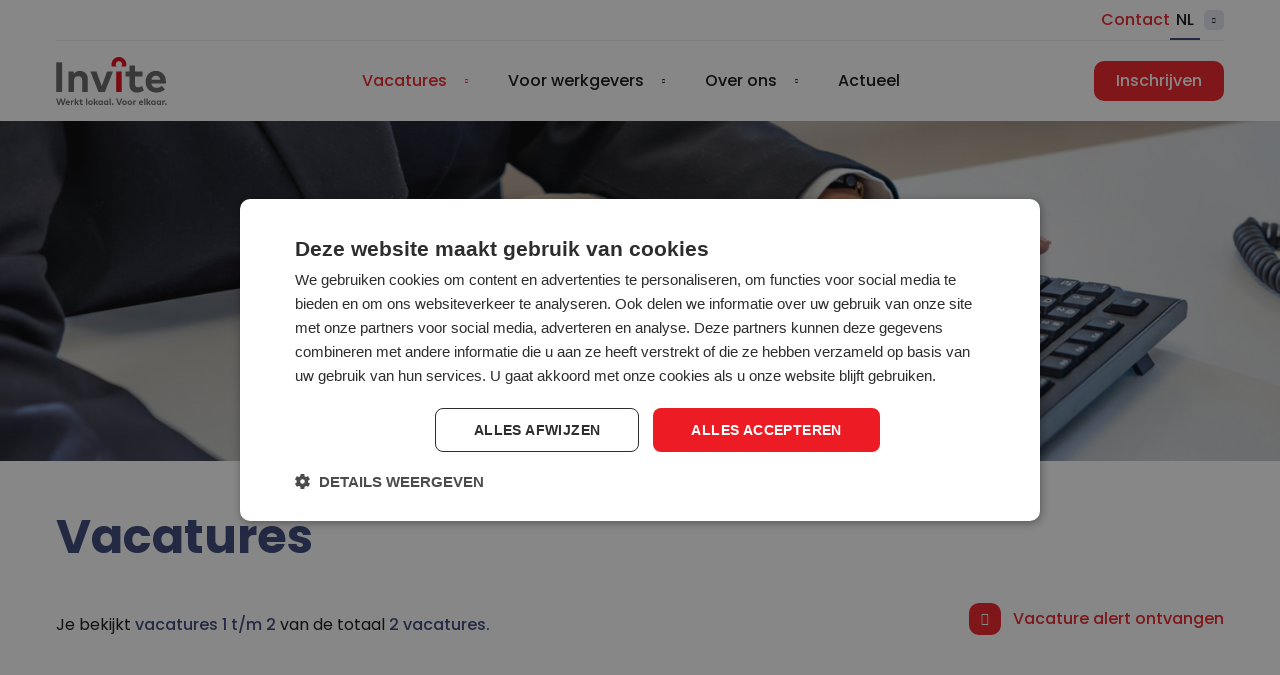

--- FILE ---
content_type: text/html; charset=utf-8
request_url: https://www.invitejobs.nl/vacatures/inkoop
body_size: 13321
content:



<!DOCTYPE html>
<html lang="nl">
<head>
    
    
        <link href="/sc/f16418d7.css.v639032894415004059" rel="stylesheet">
    

    


<meta charset="utf-8">
<meta http-equiv="x-ua-compatible" content="ie=edge">
<meta name="viewport" content="width=device-width, initial-scale=1">
<title>Inkoop | Invite</title>
    <link rel="shortcut icon" type="image/x-icon" href="/media/hatgxlqd/cropped-invite_monogram_rood_rgb-32x32.ico" />
<link rel="canonical" href="https://www.invitejobs.nl/vacatures/inkoop" />
<meta property="og:type" content="website" />
<meta property="og:site_name" content="Invite" />
<meta property="og:url" content="https://www.invitejobs.nl/vacatures/inkoop" />
    <meta property="og:image" content="https://www.invitejobs.nl/media/wprdyqhe/f02df5a8715b4026923cb3093461a71c.webp" />
    <meta property="og:image:width" content="240" />
    <meta property="og:image:height" content="450" />
<meta name="twitter:card" content="summary_large_image" />
<meta name="twitter:site" content="" />
<meta name="twitter:creator" content="" />

    

<script type="application/ld+json">
{
  "@context": "https://schema.org",
  "@type": "Organization",
  "name": "Invite Jobs",
  "url": "https://www.invitejobs.nl",
  "logo": "https://www.invitejobs.nl/media/x5me114e/invite.jpg"
}
</script>

<style>
.rn-cv-generator .d-block {
    z-index: 10000 !important;
}

.rn-cv-generator .modal.show .modal-dialog {
-webkit-transform: translate(0,50%) !important;
    transform: translate(0,50%) !important;
}
</style><script type="application/ld+json">
{
  "@context": "https://schema.org/",
  "@type": "WebSite",
  "name": "Invite Jobs",
  "url": "www.invitejobs.nl",
  "potentialAction": {
    "@type": "SearchAction",
    "target": "{search_term_string}",
    "query-input": "required name=search_term_string"
  }
}
</script>
    <script type="application/ld+json">
    {
    	"@context": "https://schema.org",
    	"@type": "BreadcrumbList",
    	"itemListElement": [
    		 {
    			 "@type": "ListItem",
    			 "position": 1,
    			 "name": "Home",
    			 "item": {
    			     "@type": "Thing",
    				 "@id": "https://www.invitejobs.nl/"
    			 }
    		 },
    		 {
    			 "@type": "ListItem",
    			 "position": 2,
    			 "name": "Vacatures",
    			 "item": {
    			     "@type": "Thing",
    				 "@id": "https://www.invitejobs.nl/vacatures"
    			 }
    		 },
    		{
    			"@type": "ListItem",
                "position": 3,
    			"name": "Inkoop",
    			"item": {
    			    "@type": "Thing",
    				"@id": "https://www.invitejobs.nl/vacatures/inkoop"
    			}
    		}    	
    	]
    }
</script>

    
    <script src="/App_Plugins/UmbracoForms/Assets/promise-polyfill/dist/polyfill.min.js?v=13.8.0" type="application/javascript"></script><script src="/App_Plugins/UmbracoForms/Assets/aspnet-client-validation/dist/aspnet-validation.min.js?v=13.8.0" type="application/javascript"></script>


<style>
:root {
    --blackColor: #000000;
    --whiteColor: #ffffff;
    --backgroundColor: #ffffff;

    --textThemeDark: #101010;
    --textThemeLight: #ffffff;
    --textThemeColor: #384377;

    --baseColor: #a6a8ab;
    --baseDarkColor: #858689;
    --baseDarkerColor: #636466;
    --baseDarkestColor: #444446;
    --baseLightColor: #b8babc;
    --baseLighterColor: #d8d8da;
    --baseLightestColor: #ededee;

    --primaryColor: #ed1c24;
    --primaryDarkColor: #de1219;
    --primaryDarkerColor: #c61017;
    --primaryDarkestColor: #af0e14;
    --primaryLightColor: #f04047;
    --primaryLighterColor: #f6b2bb;
    --primaryLightestColor: #f6b2bb;

    --secondaryColor: #eaf6fb;
    --secondaryDarkColor: #94d4e9;
    --secondaryDarkerColor: #e3e5f2;
    --secondaryDarkestColor: #384377;
    --secondaryLightColor: #d0ecf5;
    --secondaryLighterColor: #ed1c24;
    --secondaryLightestColor: #fde7e7;

    --accentColor: #384377;
    --accentDarkColor: #313a68;
    --accentDarkerColor: #293056;
    --accentDarkestColor: #212745;
    --accentLightColor: #4e5ea6;
    --accentLighterColor: #9ea7d1;
    --accentLightestColor: #e3e6f2;

    --extraColor: #94d4e9;
    --extraDarkColor: #6bc4e1;
    --extraDarkerColor: #40b2d8;
    --extraDarkestColor: #45b5d9;
    --extraLightColor: #a9dced;
    --extraLighterColor: #d0ecf5;
    --extraLightestColor: #eaf7fb;

    --neutralColor: ;
    --neutralDarkColor: ;
    --neutralLightColor: ;
        
    --alertColor: ;
    --alertDarkColor: ;
    --alertLightColor: ;

    --positiveColor: ;
    --positiveDarkColor: ;
    --positiveLightColor: ;

    --statementColor: ;
    --statementDarkColor: ;
    --statementLightColor: ;
}
</style>
    <style>
        :root {
            --headerColor: var(--secondaryColor);
             --quickNavColor: var(--whiteColor);
             --navColor: var(--whiteColor);
        }
    </style>


<style>
:root {
    --default-Radius: 20px;
    --default-Radius-Small: 20px;
    --default-Radius-Medium: 24px;
    --default-Radius-Large: 24px;

    --elementBg-Radius: 20px;
    --elementBg-Radius-Small: 20px;
    --elementBg-Radius-Medium: 24px;
    --elementBg-Radius-Large: 24px;

    --navigation-Radius: 0;
    --navigation-Radius-Small: 0;
    --navigation-Radius-Medium: 0;
    --navigation-Radius-Large: 0;

    --button-Radius: 10px;
    --button-Radius-Small: 12px;
    --button-Radius-Medium: 12px;
    --button-Radius-Large: 16px;

    --input-Radius: 16px;
    --input-Radius-Small: 16px;
    --input-Radius-Medium: 16px;
    --input-Radius-Large: 16px;

    --icon-Radius: 10px;
    --icon-Radius-Small: 10px;
    --icon-Radius-Medium: 10px;
    --icon-Radius-Large: 10px;
}
</style>

    <link rel="preconnect" href="https://fonts.googleapis.com">
<link rel="preconnect" crossorigin href="https://fonts.gstatic.com">
<link rel="stylesheet" href="https://fonts.googleapis.com/css2?family=Poppins:wght@400;500;600;700&amp;display=swap">
<style>
    :root {
        --headerFont: 'Poppins', sans-serif;
        --headerWeight: 700;
        --defaultFont: 'Poppins', sans-serif;
        --defaultWeight: 400;
        --defaultBoldWeight: 500;
        --buttonFont: 'Poppins', sans-serif;
        --buttonWeight: 500;
    }
</style>

    


<script>
window.dataLayer = window.dataLayer || [];
window.dataLayer.push({
'datalayer_version' : '1.0',
'url_section0' : 'www.invitejobs.nl',
'url_section1' : 'vacatures',
'url_section2' : 'inkoop',
'user_logged_in' : 'no',
'user_name' : '',
'job_pagetype' : 'searchresults',
'http_response' : '200'
});
window.dataLayer.push({ ecommerce: null });
window.dataLayer.push(
{
  "event": "view_item_list",
  "item_list_name": "Vacancies overview",
  "items": []
}
);
</script>
<!-- Google Tag Manager -->
<script>(function(w,d,s,l,i){w[l]=w[l]||[];w[l].push({'gtm.start':
new Date().getTime(),event:'gtm.js'});var f=d.getElementsByTagName(s)[0],
j=d.createElement(s),dl=l!='dataLayer'?'&l='+l:'';j.async=true;j.src=
'https://www.googletagmanager.com/gtm.js?id='+i+dl;f.parentNode.insertBefore(j,f);
})(window,document,'script','dataLayer','GTM-TD8PL83');</script>
<!-- End Google Tag Manager -->
</head>

<body class="rnJobboardTemplateVacancyCategory">
    

<!-- Google Tag Manager (noscript) -->
<noscript><iframe src='https://www.googletagmanager.com/ns.html?id=GTM-TD8PL83' height='0' width='0' style='display:none;visibility:hidden'></iframe></noscript>
<!--End Google Tag Manager(noscript)-->
    <div class="rnHeader rnHeaderType2">
        


<header>
    <div class="row rowTopBar">
        <div class="center">
            <div class="col-12">
                <div class="rnQuickNav">
                    



<div class="rnElement rnLink rnLinkText ">
    


        <a class=" rnAsText rnTextColorPrimary" href="/contact" title="Vestigingen">
            Contact
        </a>
</div>








<div class="rnElement rnStaticText ">
    


<script src="https://static.elfsight.com/platform/platform.js" async></script> <div class="elfsight-app-9d06dace-dfda-42b6-989a-52bf7a04840b" data-elfsight-app-lazy></div></div>




    <div class="rnElement rnMultilingual rnMultilingualSwitch ">
        

        <span>NL</span>

            <ul>
                            <li class="rnCulture rnen"><a href="/en" title="">English</a></li>
                            <li class="rnCulture rnnl rnActive"><a href="/vacatures/inkoop" title="Inkoop">Nederlands</a></li>
            </ul>
    </div>
                </div>
            </div>
        </div>
    </div>

    <div class="row rowNavBar">
        <div class="center">
            <div class="col-12">
                <div class="rnLogo">





<div class="rnElement rnStaticText ">
    


<svg width="111" height="48" viewBox="0 0 332 144" fill="none" xmlns="http://www.w3.org/2000/svg">
<path d="M20.5656 139.26L16.3418 124.79H12.1826L7.968 139.26L3.91022 124.79H0L5.63478 143.659H10.1906L14.2299 130.175L18.2692 143.659H22.825L28.4598 124.79H24.6141L20.5656 139.26Z" fill="#636362"/>
<path d="M41.3617 138.291H32.121C32.4807 140.163 33.8087 141.003 35.4594 141.003C36.5938 141.003 37.8203 140.542 38.761 139.748L40.8268 142.008C39.342 143.373 37.4607 143.991 35.2658 143.991C31.2633 143.991 28.4874 141.27 28.4874 137.157C28.4874 133.044 31.1803 130.24 35.0906 130.24C39.0008 130.24 41.4354 133.025 41.4354 137.102C41.4354 137.507 41.4078 137.987 41.3709 138.291H41.3617ZM37.9033 135.893C37.5806 134.224 36.5661 133.283 35.0629 133.283C33.4029 133.283 32.453 134.28 32.1302 135.893H37.9126H37.9033Z" fill="#636362"/>
<path d="M53.2307 130.535L52.705 134.021C52.124 133.763 51.294 133.606 50.5747 133.606C48.9054 133.606 47.8264 134.648 47.8264 136.548V143.659H44.3128V130.6H47.725V132.011C48.5458 130.803 49.8092 130.249 51.4047 130.249C52.1609 130.249 52.7511 130.36 53.2399 130.535" fill="#636362"/>
<path d="M60.341 138.374H59.1513V143.659H55.6377V124.255H59.1513V135.248H60.3871L64.0668 130.6H68.3828L63.2368 136.742L68.4197 143.659H64.0944L60.341 138.374Z" fill="#636362"/>
<path d="M80.8328 142.617C79.6892 143.401 78.3704 143.991 76.5076 143.991C73.2706 143.991 71.6198 142.155 71.6198 138.78V133.726H69.1021V130.6H71.6198V126.717H75.1334V130.6H79.8644V133.726H75.1334V138.494C75.1334 140.127 76.0003 140.717 77.0886 140.717C77.9278 140.717 78.8223 140.311 79.5417 139.868L80.8328 142.617Z" fill="#636362"/>
<path d="M93.1537 124.255H89.64V143.659H93.1537V124.255Z" fill="#636362"/>
<path d="M96.0402 137.12C96.0402 133.182 99.0282 130.249 103.086 130.249C107.144 130.249 110.159 133.191 110.159 137.12C110.159 141.058 107.153 143.991 103.086 143.991C99.019 143.991 96.0402 141.049 96.0402 137.12ZM106.563 137.12C106.563 135.008 105.069 133.523 103.086 133.523C101.103 133.523 99.6277 135.008 99.6277 137.12C99.6277 139.232 101.112 140.717 103.095 140.717C105.078 140.717 106.572 139.232 106.572 137.12" fill="#636362"/>
<path d="M117.74 138.374H116.55V143.659H113.037V124.255H116.55V135.248H117.786L121.466 130.6H125.782L120.636 136.751L125.819 143.659H121.494L117.74 138.374Z" fill="#636362"/>
<path d="M139.984 130.6V143.659H136.544V142.22C135.696 143.271 134.432 144 132.634 144C129.037 144 126.317 141.049 126.317 137.129C126.317 133.21 129.037 130.258 132.634 130.258C134.423 130.258 135.696 130.987 136.544 132.048V130.609H139.984V130.6ZM136.655 137.12C136.655 135.054 135.29 133.523 133.289 133.523C131.288 133.523 129.923 135.128 129.923 137.12C129.923 139.112 131.232 140.717 133.289 140.717C135.345 140.717 136.655 139.186 136.655 137.12Z" fill="#636362"/>
<path d="M156.547 130.609V143.668H153.107V142.229C152.259 143.281 150.995 144.009 149.197 144.009C145.6 144.009 142.88 141.058 142.88 137.138C142.88 133.219 145.6 130.268 149.197 130.268C150.986 130.268 152.259 130.996 153.107 132.057V130.618H156.547V130.609ZM153.218 137.129C153.218 135.073 151.853 133.532 149.852 133.532C147.786 133.532 146.486 135.137 146.486 137.129C146.486 139.121 147.795 140.726 149.852 140.726C151.862 140.726 153.218 139.186 153.218 137.129Z" fill="#636362"/>
<path d="M163.768 124.255H160.255V143.659H163.768V124.255Z" fill="#636362"/>
<path d="M166.738 141.372C166.738 139.97 167.964 138.771 169.366 138.771C170.768 138.771 171.967 139.97 171.967 141.372C171.967 142.773 170.749 144 169.366 144C167.983 144 166.738 142.792 166.738 141.372Z" fill="#636362"/>
<path d="M198.471 124.799L191.389 143.659H186.824L179.732 124.799H183.734L189.148 139.831L194.57 124.799H198.471Z" fill="#636362"/>
<path d="M197.973 137.129C197.973 133.191 200.961 130.258 205.019 130.258C209.077 130.258 212.093 133.2 212.093 137.129C212.093 141.058 209.086 144 205.019 144C200.952 144 197.973 141.058 197.973 137.129ZM208.496 137.129C208.496 135.017 207.002 133.532 205.019 133.532C203.036 133.532 201.561 135.017 201.561 137.129C201.561 139.241 203.046 140.726 205.019 140.726C206.993 140.726 208.496 139.241 208.496 137.129Z" fill="#636362"/>
<path d="M214.158 137.129C214.158 133.191 217.146 130.258 221.204 130.258C225.262 130.258 228.278 133.2 228.278 137.129C228.278 141.058 225.271 144 221.204 144C217.137 144 214.158 141.058 214.158 137.129ZM224.681 137.129C224.681 135.017 223.187 133.532 221.204 133.532C219.221 133.532 217.746 135.017 217.746 137.129C217.746 139.241 219.231 140.726 221.204 140.726C223.178 140.726 224.681 139.241 224.681 137.129Z" fill="#636362"/>
<path d="M240.073 130.535L239.547 134.021C238.966 133.763 238.136 133.606 237.417 133.606C235.748 133.606 234.669 134.648 234.669 136.548V143.659H231.155V130.6H234.567V132.011C235.388 130.803 236.651 130.249 238.247 130.249C239.003 130.249 239.593 130.36 240.082 130.535" fill="#636362"/>
<path d="M261.044 138.3H251.804C252.163 140.173 253.491 141.012 255.142 141.012C256.276 141.012 257.503 140.551 258.444 139.758L260.5 142.017C259.015 143.382 257.134 144 254.939 144C250.937 144 248.161 141.279 248.161 137.166C248.161 133.053 250.854 130.258 254.764 130.258C258.674 130.258 261.109 133.044 261.109 137.12C261.109 137.526 261.081 138.005 261.044 138.31V138.3ZM257.577 135.912C257.254 134.243 256.239 133.302 254.736 133.302C253.076 133.302 252.126 134.298 251.804 135.912H257.586H257.577Z" fill="#636362"/>
<path d="M267.509 124.264H263.995V143.668H267.509V124.264Z" fill="#636362"/>
<path d="M275.91 138.384H274.721V143.668H271.207V124.264H274.721V135.257H275.966L279.636 130.609H283.952L278.806 136.751L283.989 143.668H279.664L275.91 138.384Z" fill="#636362"/>
<path d="M298.154 130.609V143.668H294.724V142.229C293.875 143.281 292.612 144.009 290.814 144.009C287.217 144.009 284.496 141.058 284.496 137.138C284.496 133.219 287.217 130.268 290.814 130.268C292.603 130.268 293.875 130.996 294.724 132.057V130.618H298.154V130.609ZM294.825 137.129C294.825 135.063 293.46 133.532 291.459 133.532C289.458 133.532 288.093 135.137 288.093 137.129C288.093 139.121 289.403 140.726 291.459 140.726C293.516 140.726 294.825 139.186 294.825 137.129Z" fill="#636362"/>
<path d="M314.718 130.609V143.668H311.278V142.229C310.429 143.281 309.166 144.009 307.367 144.009C303.771 144.009 301.05 141.058 301.05 137.138C301.05 133.219 303.771 130.268 307.367 130.268C309.157 130.268 310.429 130.996 311.278 132.057V130.618H314.718V130.609ZM311.388 137.129C311.388 135.063 310.023 133.532 308.022 133.532C306.021 133.532 304.656 135.137 304.656 137.129C304.656 139.121 305.966 140.726 308.022 140.726C310.079 140.726 311.388 139.186 311.388 137.129Z" fill="#636362"/>
<path d="M327.352 130.544L326.826 134.03C326.245 133.772 325.415 133.615 324.696 133.615C323.027 133.615 321.948 134.658 321.948 136.557V143.668H318.434V130.609H321.846V132.02C322.667 130.812 323.931 130.258 325.526 130.258C326.282 130.258 326.872 130.369 327.361 130.544" fill="#636362"/>
<path d="M326.771 141.381C326.771 139.979 327.998 138.78 329.399 138.78C330.801 138.78 332 139.979 332 141.381C332 142.783 330.792 144.009 329.399 144.009C328.007 144.009 326.771 142.801 326.771 141.381Z" fill="#636362"/>
<path d="M17.9188 16.0379H0.193665V104.989H17.9188V16.0379Z" fill="#636362"/>
<path d="M94.9243 65.7933V104.998H78.3428V71.1331C78.3428 62.2426 73.8977 57.3455 66.3354 57.3455C59.0314 57.3455 53.3137 62.2334 53.3137 71.2622V104.998H36.7321V43.4195H52.871V50.6592C57.2516 44.1112 63.993 41.7594 70.9742 41.7594C84.9551 41.7594 94.9243 51.48 94.9243 65.7748" fill="#636362"/>
<path d="M170.205 43.4287L146.135 104.998H127.008L102.671 43.4287H120.719L136.729 87.4569L152.738 43.4287H170.205Z" fill="#636362"/>
<path d="M196.636 43.4287H180.055V104.998H196.636V43.4287Z" fill="#E20613"/>
<path d="M263.285 100.11C257.881 103.799 251.656 106.594 242.895 106.594C227.641 106.594 219.83 97.9521 219.83 82.0064V58.1755H207.952V43.4379H219.83V25.1313H236.412V43.4287H258.711V58.1755H236.412V80.6692C236.412 88.3607 240.479 91.1551 245.625 91.1551C249.563 91.1551 253.823 89.2461 257.189 87.1526L263.285 100.119V100.11Z" fill="#636362"/>
<path d="M329.049 79.7192H285.465C287.18 88.5451 293.405 92.4832 301.225 92.4832C306.565 92.4832 312.347 90.3251 316.793 86.5715L326.513 97.2512C319.522 103.67 310.632 106.594 300.276 106.594C281.407 106.594 268.321 93.7559 268.311 74.3794C268.311 55.0029 281.02 41.7871 299.446 41.7871C317.171 41.7871 329.372 54.9384 329.372 74.1304C329.372 76.0394 329.243 78.3266 329.058 79.7192H329.049ZM312.726 68.4032C311.204 60.5272 306.436 56.0727 299.316 56.0727C291.505 56.0727 286.986 60.7762 285.465 68.394H312.726V68.4032Z" fill="#636362"/>
<path d="M178.717 22.1985C178.717 16.9233 183.006 12.6348 188.299 12.6348C193.593 12.6348 197.872 16.9141 197.872 22.1985C197.872 24.458 197.051 26.5147 195.742 28.147H209.695C210.23 26.2472 210.534 24.2552 210.534 22.1985C210.534 9.96029 200.565 0 188.309 0C176.052 0 166.074 9.96029 166.074 22.1985C166.074 24.2644 166.378 26.2564 166.913 28.147H180.875C179.557 26.5147 178.736 24.458 178.736 22.1985" fill="#E20613"/>
</svg>

<a href="/" title="naar onze homepagina"></a></div></div>

                <div class="rnNavSlideOut">
                    <nav>





    <div class="rnElement rnNavigation rnUseHover ">
        

            
        


    <ul>


            <li class="rnActive rnParent rnHasChildren">
                    <span class="rnActive rnParent">Vacatures</span>
                


    <ul>

            <li class="rnActive rnParent"><a class="rnActive rnParent" href="/vacatures" title="Vacatures" target="_self">Alle vacatures</a></li>

            <li class=" ">
                        <a href="/vacatures/vacature-alert-ontvangen" title="Vacature alert ontvangen" target="_self">Vacature alert ontvangen</a>
                



            </li>
            <li class=" ">
                        <a href="/vacatures/inschrijven" title="Inschrijven" target="_self">Inschrijven</a>
                



            </li>
            <li class=" ">
                        <a href="/vacatures/onze-opdrachtgevers" title="Onze opdrachtgevers" target="_self">Onze opdrachtgevers</a>
                



            </li>
    </ul>

            </li>
            <li class=" rnHasChildren">
                    <span>Voor werkgevers</span>
                


    <ul>

            <li><a href="/voor-werkgevers" title="Voor werkgevers" target="_self">Onze diensten</a></li>

            <li class=" ">
                        <a href="/voor-werkgevers/hoe-werken-wij" title="Hoe werken wij" target="_self">Hoe werken wij</a>
                



            </li>
            <li class=" ">
                        <a href="/voor-werkgevers/brochure-ontvangen" title="Brochure ontvangen" target="_self">Brochure ontvangen</a>
                



            </li>
            <li class=" ">
                        <a href="/voor-werkgevers/vacature-aanmelden" title="Vacature aanmelden" target="_self">Vacature aanmelden</a>
                



            </li>
    </ul>

            </li>
            <li class=" rnHasChildren">
                    <span>Over ons</span>
                


    <ul>

            <li><a href="/over-ons" title="Over ons" target="_self">Over ons</a></li>

            <li class=" ">
                        <a href="https://invitejobs.recruitee.com/" title="https://invitejobs.recruitee.com/" target="_blank">Werken bij Invite</a>
                



            </li>
            <li class=" ">
                        <a href="/over-ons/onze-medewerkers" title="Onze medewerkers" target="_self">Onze medewerkers</a>
                



            </li>
            <li class=" ">
                        <a href="/over-ons/sponsoring" title="Sponsoring" target="_self">Sponsoring</a>
                



            </li>
    </ul>

            </li>
            <li class=" ">
                        <a href="/blogs" title="Blogs" target="_self">Actueel</a>
                



            </li>
    </ul>

    </div>
</nav>
                </div>

                <div class="rnExtraNav">





<div class="rnElement rnLink rnLinkButton ">
    


        <a href="/vacatures/inschrijven" class="rnButton btnPrimary btnHoverDark btnSizeSmall" title="Inschrijven">Inschrijven</a>
</div></div>

                <span id="rnNavBtn" class="tablet">Menu</span>
            </div>
        </div>
    </div>
</header>


        


<div class="rnBanner">
    <div class="fullWidth">
        










<div class="rnElement rnImage ">
    


    


    <picture>
                <source media="(max-width: 576px)" srcset="/media/x5hnfyjh/alle-vacatures-algemeen.jpg?width=576&amp;height=160&amp;v=1dc1b3fb2fda850">
                <source media="(max-width: 768px)" srcset="/media/x5hnfyjh/alle-vacatures-algemeen.jpg?width=768&amp;height=213&amp;v=1dc1b3fb2fda850">
                <source media="(max-width: 992px)" srcset="/media/x5hnfyjh/alle-vacatures-algemeen.jpg?width=992&amp;height=275&amp;v=1dc1b3fb2fda850">
                <source media="(max-width: 1200px)" srcset="/media/x5hnfyjh/alle-vacatures-algemeen.jpg?width=1200&amp;height=333&amp;v=1dc1b3fb2fda850">
                <source media="(max-width: 1480px)" srcset="/media/x5hnfyjh/alle-vacatures-algemeen.jpg?width=1480&amp;height=411&amp;v=1dc1b3fb2fda850">
                <source media="(max-width: 1720px)" srcset="/media/x5hnfyjh/alle-vacatures-algemeen.jpg?width=1720&amp;height=478&amp;v=1dc1b3fb2fda850">
                <source media="(max-width: 1920px)" srcset="/media/x5hnfyjh/alle-vacatures-algemeen.jpg?width=1920&amp;height=533&amp;v=1dc1b3fb2fda850">
                    <source media="(min-width: 1921px)" srcset="/media/x5hnfyjh/alle-vacatures-algemeen.jpg?width=2560&amp;height=711&amp;v=1dc1b3fb2fda850">
                <img src="/media/x5hnfyjh/alle-vacatures-algemeen.jpg?width=2560&amp;height=711&amp;v=1dc1b3fb2fda850" alt="Medewerker maakt aantekeningen in schrift tijdens werk" width="2560" height="711" loading="lazy"/>
    </picture>

</div>


        <div class="rnBannerInfo center">
                <div class="rnBannerSearch">
                    





<div class="rnElement rnJobboard rnSearchFreeText ">
    


    <jobboard-resultpage-freetextsearch 
        placeholder="Zoek op functie of trefwoord"
        label=""
        :show-x-last-search-items="0"
        :quick-at-work='[]' 
        auto-complete-index-name=""
        :show-remove-value-button="false"
        :translations="{
            lastSearch: 'Onlangs gezocht:',
            quickAtWork: 'Snel aan de slag:'
        }">
    </jobboard-resultpage-freetextsearch>
</div>

<div class="rnElement rnJobboard rnSearchGeo ">
    


    <jobboard-resultpage-geosearch api-base-url="https://invite.recruitnowcockpit.nl/jobsite"
        distance-options="5|10|25|50"
        :distance-default-value="10"
        geo-label=""
        geo-placeholder="Plaats of postcode"
        distance-label=""
        geo-btn-text=""
        :show-get-location="true"
        :show-remove-value-button="false"
        geo-code-region-bias="">
    </jobboard-resultpage-geosearch>

</div>

<div class="rnElement rnJobboard rnSearchButton ">
    


    <jobboard-resultpage-searchbutton 
        button-css-class="btnPrimary btnHoverDark" 
        button-text="Zoek">
    </jobboard-resultpage-searchbutton>
</div>
                </div>
        </div>
    </div>
</div>





    </div>

    

<main>
    



        <div class="row">
            <div class="center">
                <div class="col-12 rnVacanciesExtraInfo">
                    

                    





<div class="rnElement rnJobboard rnSearchResultsInfo ">
    
                <h1 class="rnElementTitle">Vacatures</h1>


    <jobboard-resultpage-resultinfo
        result-text="Je bekijkt &lt;span&gt;vacatures {1} t/m {2}&lt;/span&gt; van de totaal &lt;span&gt;{0} vacatures.&lt;/span&gt;"
        no-result-text="Er zijn geen vacatures gevonden"
    ></jobboard-resultpage-resultinfo>
</div>
<div class="rnElement rnLink rnLinkText ">
    


        <a class="rnHasIcon rnAsAlert rnIconFilled rnTextColorPrimary" href="/vacatures/vacature-alert-ontvangen" title="Vacature alert ontvangen">
            Vacature alert ontvangen
        </a>
</div>
                </div>
            </div>
        </div>

        <div class="row rnRowVacancies">
            <div class="center">
                <div class="col-4 rnFilterVacancies aside">
                    <div class="rnFilters">
                        





<div class="rnElement rnJobboard rnFacetFilter ">
    
                <h3 class="rnElementTitle">Filter op</h3>


    <jobboard-resultpage-facet 
            facet-name="Categories"
            title="Vakgebieden"
            facet-title-type="h5"
            :item-count="5"
            item-show-text-more="Toon meer"
            item-show-text-less="Toon minder"
            :show-facet-count="true"
            sort="ResultCount"
            direction="Descending" 
            updated="">
    </jobboard-resultpage-facet>
</div>


<div class="rnElement rnJobboard rnFacetFilter ">
    


    <jobboard-resultpage-facet 
            facet-name="EducationLevels"
            title="Opleidingsniveau"
            facet-title-type="h5"
            :item-count="5"
            item-show-text-more="Toon meer"
            item-show-text-less="Toon minder"
            :show-facet-count="true"
            sort="Name"
            direction="Ascending" 
            updated="">
    </jobboard-resultpage-facet>
</div>


<div class="rnElement rnJobboard rnFacetFilter ">
    


    <jobboard-resultpage-facet 
            facet-name="ContractTypes"
            title="Soort contract"
            facet-title-type="h5"
            :item-count="5"
            item-show-text-more="Toon meer"
            item-show-text-less="Toon minder"
            :show-facet-count="true"
            sort="Name"
            direction="Ascending" 
            updated="">
    </jobboard-resultpage-facet>
</div>


<div class="rnElement rnJobboard rnFacetFilter ">
    


    <jobboard-resultpage-facet 
            facet-name="EmploymentTypes"
            title="Full time / Part time"
            facet-title-type="h5"
            :item-count="5"
            item-show-text-more="Toon meer"
            item-show-text-less="Toon minder"
            :show-facet-count="true"
            sort="Name"
            direction="Ascending" 
            updated="">
    </jobboard-resultpage-facet>
</div>
<div class="rnElement rnLink rnLinkText ">
    


        <a class="rnHasIcon rnAsDelete rnIconFilled rnTextColorPrimary" href="/vacatures" title="Vacaturebank">
            Wis filters
        </a>
</div>


<div class="rnElement rnStaticText ">
    


<a href="#" class="rnHasIcon rnIconOnly rnAsClose rnIconOutline rnTextDark rnTextColorAccent" onClick="showFilters(this);" data-open="Open filters" data-close="Sluit filters">Open filters</a></div>
                    </div>
                    





<div class="rnElement rnRichText  elementBg bgSecondaryDarkest themeLight">
    
                <h3 class="rnElementTitle">De nieuwste vacatures ontvangen?</h3>

<p>Wil je de nieuwste vacatures in je mail ontvangen? Schrijf je in voor onze vacature alert!</p>                <div class="rnButtons">
                    





    <a href="/vacatures/vacature-alert-ontvangen" class="rnButton btnPrimary btnTextLight btnHoverDark" title="Vacature alert ontvangen">Vacature alert ontvangen</a>

                </div>
</div>
                </div>
                <div class="col-8 rnListVacancies">
                    





<style>
    [v-cloak] {
        display: none;
    }
</style>

<script type="text/javascript" async="async" src="https://invite.recruitnowcockpit.nl/jobsite/api/scripts/jobboard-search-results.js?sort=Created&amp;sortDirection=Descending&amp;limit=8&amp;filters=agencies-1-A&amp;facetQueries=Categories|inkoop"></script>

<div class="rnElement rnJobboard rnSearchResultsList ">
    


    <jobboard-resultpage-resultlist v-cloak
                                    api-base-url="https://invite.recruitnowcockpit.nl/jobsite"
                                    base-url="/vacatures"
                                    apply-direct-url="/vacatures/solliciteren"
                                    list-sort="Created"
                                    list-sort-direction="Descending"
                                    :filters="[[&quot;agencies-1-A&quot;]]"
                                    :top-jobs="[]"
                                    search-query=""
                                    :loc-dist="0"
                                    :result-limit="8"
                                    no-results-text='&lt;p&gt;Geen vacatures gevonden&lt;/p&gt;'
                                    :prefill-last-search-query="false"
                                    updated="scrollToTopList();"
                                    after-first-data-load=""
                                    btn-text-detail="Bekijk vacature"
                                    btn-text-apply-direct="Solliciteer direct"
                                    text-top-job="Top job"
                                    :loc-coords="{}">
        <div slot-scope='result'><h2>
	<a :href="result.item.metaData.publicationUrl" :title="result.item.title">
		<span class="rnTitle">{{result.item.title}}</span>
	</a>
</h2>

<ul class="rnJobFeatures">
	<vacancy-feature-single class-name="rnFeatureCity" :item="result.item.workLocation.city"></vacancy-feature-single>
	<vacancy-hours class="rnFeatureHoursPerWeek"
				   :min-hours="result.item.employment.hoursPerWeekMin"
				   :max-hours="result.item.employment.hoursPerWeekMax"
					:translations="{
                        hoursPerWeek: 'uur',
                        between: '',
                        and: ' - '
					}">
	</vacancy-hours>
	<vacancy-salary class="rnFeatureSalary" v-if="result.item.salary" 
		:salary="{offerDescription: result.item.descriptions.offerDescription,
				  salaryMin: result.item.salary.salaryMin,
				  salaryMax: result.item.salary.salaryMax,
				  interval: result.item.salary.interval}"
		:translations="{currency: '',
                        upTo: ' - ',
                        intervalHour: 'per uur',
                        intervalDay: 'per dag',
                        intervalWeek: 'per week',
                        intervalMonth: 'per maand',
                        intervalYear: 'per jaar'}">
	</vacancy-salary>
	<vacancy-feature class-name="rnFeatureEducation" :list="result.item.facets.educationLevels" />
</ul>

<div class="rnButtons" v-if="result.item.metaData.publicationUrl">
	<a class="rnButton btnSizeLarge btnAccent" :href="result.item.metaData.publicationUrl">Bekijk vacature</a>
</div>

<a class="rnWhenVisited" :href="result.item.metaData.publicationUrl" :title="result.item.title">
<span class="rnVisitedStyle"></span>
</a></div>
    </jobboard-resultpage-resultlist>
</div>

<div class="rnElement rnJobboard rnPagination ">
    

    
    <jobboard-resultpage-paging 
        prev-btn-text="Vorige"
        next-btn-text="Volgende"
        :show-prev-next="true"
        :show-first-last="true"
        :amount-of-page-numbers="5"
        after-pagination="null" 
        :items-per-page="5">
    </jobboard-resultpage-paging>
</div>
                </div>
            </div>
        </div>

    




    <div class="row rowBg bgSecondary rnContentCount3">
        <div class="center">

                    <div class="col-4">







<div class="rnElement rnJobboard rnFacetLinklist ">
    
                <h4 class="rnElementTitle">Vacatures per provincie</h4>


    <jobboard-facet-list 
        api-base-url="https://invite.recruitnowcockpit.nl/jobsite"
        facet-type="Regions"
        :item-count="5"
        sort="ResultCount"
        sort-direction="Descending"
        page-url="/vacatures"
        button-text="Bekijk alle vacatures"
        count-text="({0})"
        button-classes="btnPrimary btnHoverDark"
        :filters="[&#xD;&#xA;  &quot;agencies-1-A&quot;&#xD;&#xA;]">
    </jobboard-facet-list>
</div>                    </div>
                    <div class="col-4">







<div class="rnElement rnJobboard rnFacetLinklist ">
    
                <h4 class="rnElementTitle">Vacatures per opleidingsniveau</h4>


    <jobboard-facet-list 
        api-base-url="https://invite.recruitnowcockpit.nl/jobsite"
        facet-type="EducationLevels"
        :item-count="5"
        sort="ResultCount"
        sort-direction="Descending"
        page-url="/vacatures"
        button-text="Bekijk alle vacatures"
        count-text="({0})"
        button-classes="btnPrimary btnHoverDark"
        :filters="[&#xD;&#xA;  &quot;agencies-1-A&quot;&#xD;&#xA;]">
    </jobboard-facet-list>
</div>                    </div>
                    <div class="col-4">







<div class="rnElement rnJobboard rnFacetLinklist ">
    
                <h4 class="rnElementTitle">Vacatures per vakgebied</h4>


    <jobboard-facet-list 
        api-base-url="https://invite.recruitnowcockpit.nl/jobsite"
        facet-type="Categories"
        :item-count="5"
        sort="ResultCount"
        sort-direction="Descending"
        page-url="/vacatures"
        button-text="Bekijk alle vacatures"
        count-text="({0})"
        button-classes="btnPrimary btnHoverDark"
        :filters="[&#xD;&#xA;  &quot;agencies-1-A&quot;&#xD;&#xA;]">
    </jobboard-facet-list>
</div>                    </div>
        </div>
    </div>

</main>

    <footer>
        




    <div class="row rowBg bgSecondaryDarkest themeLight colAlignTop rnContentCount4">
        <div class="center">

                    <div class="col-3">






<div class="rnElement rnRichText rnCollapseItem ">
    
                <span class="rnElementTitle">Vacatures</span>

            <div class="rnRichTextContainer">
                <ul>
<li><a href="/vacatures/magazijn-logistiek" title="Magazijn / Logistiek">Logistiek</a></li>
<li><a href="/vacatures/administratief-secretarieel" title="Administratief / Secretarieel"></a><a href="/vacatures/industrie-productie" title="Industrie / Productie">Productie</a></li>
<li><a href="/vacatures/techniek" title="Techniek">Technisch</a></li>
<li><a href="https://www.invitejobs.nl/vacatures?categories=administratief-secretarieel&amp;categories=commercieel&amp;categories=financieel&amp;categories=human-resources&amp;categories=ict-automatisering-internet&amp;categories=klantenservice&amp;categories=management" data-anchor="?categories=administratief-secretarieel&amp;categories=commercieel&amp;categories=financieel&amp;categories=human-resources&amp;categories=ict-automatisering-internet&amp;categories=klantenservice&amp;categories=management">Office</a></li>
<li><a href="/onze-opdrachtgevers" title="Werken bij opdrachtgevers">Werken bij opdrachtgevers</a></li>
</ul>

            </div>
            <a href="javascript://" class="rnShowArticle" data-less="Toon minder" data-more="Toon meer">Toon meer</a>
</div>                    </div>
                    <div class="col-3">






<div class="rnElement rnRichText rnCollapseItem ">
    
                <span class="rnElementTitle">Vacatures per regio</span>

            <div class="rnRichTextContainer">
                <ul>
<li><a href="https://www.invitejobs.nl/vacatures/venlo">Vacatures in Venlo</a></li>
<li><a href="https://www.invitejobs.nl/vacatures/reuver">Vacatures in Reuver</a></li>
<li><a href="https://www.invitejobs.nl/vacatures/panningen">Vacatures in Panningen</a></li>
<li><a href="https://www.invitejobs.nl/vacatures/tegelen">Vacatures in Tegelen</a></li>
<li><a href="https://www.invitejobs.nl/vacatures/roermond">Vacatures in Roermond</a></li>
<li><a href="https://www.invitejobs.nl/vacatures/venray">Vacatures in Venray</a></li>
<li><a href="https://www.invitejobs.nl/vacatures/weert">Vacatures in Weert</a></li>
<li><a href="https://www.invitejobs.nl/vacatures/helmond">Vacatures in Helmond</a></li>
</ul>

            </div>
            <a href="javascript://" class="rnShowArticle" data-less="Toon minder" data-more="Toon meer">Toon meer</a>
</div>                    </div>
                    <div class="col-3">






<div class="rnElement rnRichText rnCollapseItem ">
    
                <span class="rnElementTitle">Snel naar</span>

            <div class="rnRichTextContainer">
                <ul>
<li><a href="/vacatures/inschrijven" title="Inschrijven">Schrijf je bij ons in</a></li>
<li><a href="/vacatures/vacature-alert-ontvangen" title="Vacature alert ontvangen">Vacature alert ontvangen</a></li>
<li><a href="/isa" title="Isa">Sollicitatie assistent Isa</a></li>
<li><a href="/veelgestelde-vragen" title="Veelgestelde vragen">Veelgestelde vragen</a></li>
</ul>
<p> </p>

            </div>
            <a href="javascript://" class="rnShowArticle" data-less="Toon minder" data-more="Toon meer">Toon meer</a>
</div>                    </div>
                    <div class="col-3">






<div class="rnElement rnRichText  ">
    
                <span class="rnElementTitle">Contact</span>

<p>Neem contact op met een vestiging bij jou in de buurt.</p>                <div class="rnButtons">
                    





    <a href="/contact" class="rnButton btnContrastSecondaryDark btnTextDark btnHoverDark btnTextHoverDark btnSizeSmall" title="Vestigingen">Onze vestigingen</a>

                </div>
</div>

    <div class="rnElement rnLink rnLinkList ">
        
                <span class="rnElementTitle">Volg ons</span>


        <div class="rnLinkContainer">
            



<div class="rnElement rnLink rnLinkText ">
    


        <a class="rnHasIcon rnAsFacebook rnIconFilled rnTextDark rnIconOnly rnTextColorPrimary" href="https://www.facebook.com/profile.php?id=100063776091918" target="_blank" title="Facebook">
            Facebook
        </a>
</div>
<div class="rnElement rnLink rnLinkText ">
    


        <a class="rnHasIcon rnAsLinkedIn rnIconFilled rnTextDark rnIconOnly rnTextColorPrimary" href="https://www.linkedin.com/company/invite-jobs-b.v./" target="_blank" title="LinkedIn">
            LinkedIn
        </a>
</div>
<div class="rnElement rnLink rnLinkText ">
    


        <a class="rnHasIcon rnAsInstagram rnIconFilled rnTextDark rnIconOnly rnTextColorPrimary" href="https://www.instagram.com/invitejobs/" target="_blank" title="Instagram">
            Instagram
        </a>
</div>
        </div>
    </div>



<div class="rnElement rnStaticText ">
    


<style>
@media only screen and (min-width: 640px) {
	footer [class*="col-"] {
		margin-top: 0;
		flex-wrap: wrap;
	}
}
</style></div>                    </div>
        </div>
    </div>

            <div class="row rowLegal rowBg bgAccentDark themeLight">
                <div class="center">
                        <div class="col-8">
                            




    <div class="rnElement rnLink rnLinkList ">
        


        <div class="rnLinkContainer">
            



<div class="rnElement rnLink rnLinkText ">
    


        <a class=" rnAsText rnTextColorPrimary" href="/footer/cookies" title="Cookies">
            Cookies
        </a>
</div>
<div class="rnElement rnLink rnLinkText ">
    


        <a class=" rnAsText rnTextColorPrimary" href="/footer/disclaimer" title="Disclaimer">
            Disclaimer
        </a>
</div>
<div class="rnElement rnLink rnLinkText ">
    


        <a class=" rnAsText rnTextColorPrimary" href="/footer/privacy-statement" title="Privacy statement">
            Privacy statement
        </a>
</div>
<div class="rnElement rnLink rnLinkText ">
    


        <a class=" rnAsText rnTextColorPrimary" href="/footer/algemene-voorwaarden" title="Algemene voorwaarden">
            Algemene voorwaarden
        </a>
</div>
        </div>
    </div>

                        </div>

                        <div class="col-4">© Invite 2025</div>
                </div>
            </div>
    </footer>

    


    




    
    
        <script src="/sc/d871728a.e0fe11e5.js.v639032894415004059"></script><script src="https://invite.recruitnowcockpit.nl/jobsite/api/scripts/jobboard-facet-list.js"></script><script src="/sc/275a1383.1fff5bcd.cfaedd41.js.v639032894415004059"></script>
    

    

</body>
</html>

--- FILE ---
content_type: text/css
request_url: https://www.invitejobs.nl/sc/f16418d7.css.v639032894415004059
body_size: 32046
content:
:root{--blackColor:#000;--whiteColor:#fff;--backgroundColor:#fff;--baseColor:#b8b8b8;--baseDarkColor:#999;--baseDarkerColor:#7a7a7a;--baseDarkestColor:#525252;--baseLightColor:#d6d6d6;--baseLighterColor:#ebebeb;--baseLightestColor:#f5f5f5;--primaryColor:#04c8a1;--primaryDarkColor:#079d7f;--primaryDarkerColor:#05765f;--primaryDarkestColor:#023b2f;--primaryLightColor:#68dec6;--primaryLighterColor:#abede0;--primaryLightestColor:#eefbf9;--secondaryColor:#313172;--secondaryDarkColor:#252556;--secondaryDarkerColor:#181839;--secondaryDarkestColor:#0b0b19;--secondaryLightColor:#5454b6;--secondaryLighterColor:#b8b8e0;--secondaryLightestColor:#f1f1f9;--accentColor:#fbe44b;--accentDarkColor:#f0d105;--accentDarkerColor:#dcbf04;--accentDarkestColor:#b49c04;--accentLightColor:#fded87;--accentLighterColor:#fdf3af;--accentLightestColor:#fef9d7;--extraColor:#fb574b;--extraDarkColor:#eb2b1e;--extraDarkerColor:#ce1f12;--extraDarkestColor:#96160d;--extraLightColor:#fc7c73;--extraLighterColor:#fda29b;--extraLightestColor:#fedad7;--textThemeDark:#101010;--textThemeLight:#fff;--textThemeColor:#04c8a1;--neutralColor:#2196f3;--neutralLightColor:#1565c0;--neutralDarkColor:#e3f2fd;--alertColor:#f44336;--alertLightColor:#ffebee;--alertDarkColor:#c62828;--positiveColor:#4caf50;--positiveLightColor:#2e7d32;--positiveDarkColor:#e8f5e9;--statementColor:#ff9800;--statementLightColor:#ef6c00;--statementDarkColor:#fff3e0;--headerFont:sans-serif;--headerWeight:700;--defaultFont:sans-serif;--defaultWeight:400;--defaultBoldWeight:500;--buttonFont:sans-serif;--buttonWeight:500;--headerColor:transparent;--quickNavColor:transparent;--navColor:transparent;--default-Radius:8px;--default-Radius-Small:8px;--default-Radius-Medium:12px;--default-Radius-Large:12px;--elementBg-Radius:8px;--elementBg-Radius-Small:12px;--elementBg-Radius-Medium:12px;--elementBg-Radius-Large:12px;--navigation-Radius:0;--navigation-Radius-Small:20px;--navigation-Radius-Medium:28px;--navigation-Radius-Large:28px;--button-Radius:20px;--button-Radius-Small:24px;--button-Radius-Medium:24px;--button-Radius-Large:26px;--input-Radius:4px;--input-Radius-Small:4px;--input-Radius-Medium:4px;--input-Radius-Large:4px;--icon-Radius:50%;--icon-Radius-Small:50%;--icon-Radius-Medium:50%;--icon-Radius-Large:50%;}@font-face{font-family:"jobsite";src:url("/fonts/jobsite.eot?kicqe0");src:url("/fonts/jobsite.eot?kicqe0#iefix") format("embedded-opentype"),url("/fonts/jobsite.ttf?kicqe0") format("truetype"),url("/fonts/jobsite.woff?kicqe0") format("woff"),url("/fonts/jobsite.svg?kicqe0#jobsite") format("svg");font-weight:normal;font-style:normal;font-display:swap;}article,aside,details,figcaption,figure,footer,header,hgroup,main,nav,section,summary,video,picture,iframe{display:block;}audio:not([controls]){display:none;height:0;}[hidden]{display:none;}html{font-family:sans-serif;-ms-text-size-adjust:100%;-webkit-text-size-adjust:100%;}body{margin:0;}a:focus{outline:thin dotted;}a:active,a:hover{outline:0;}abbr[title]{border-bottom:1px dotted;}b,strong{font-weight:bold;}hr{-moz-box-sizing:content-box;box-sizing:content-box;height:0;}img{border:0;}svg:not(:root){overflow:hidden;}figure{margin:0;}legend{border:0;padding:0;}button,input,select,textarea{font-family:inherit;font-size:100%;margin:0;}button,input{line-height:normal;}button,select{text-transform:none;}button,html input[type=button],input[type=reset],input[type=submit]{-webkit-appearance:button;cursor:pointer;}button[disabled],html input[disabled]{cursor:default;}input[type=checkbox],input[type=radio]{box-sizing:border-box;padding:0;}input[type=search]{-webkit-appearance:textfield;-moz-box-sizing:content-box;-webkit-box-sizing:content-box;box-sizing:content-box;}input[type=search]::-webkit-search-cancel-button,input[type=search]::-webkit-search-decoration{-webkit-appearance:none;}button::-moz-focus-inner,input::-moz-focus-inner{border:0;padding:0;}textarea{overflow:auto;vertical-align:top;}table{border-collapse:collapse;border-spacing:0;}*{padding:0;margin:0;}html{background-color:var(--backgroundColor);font-size:100%;line-height:1;}body{color:var(--textThemeDark);font-family:var(--defaultFont);font-weight:var(--defaultWeight);font-size:16px;font-size:1rem;line-height:1.5;}@media only screen and (min-width:640px){body{font-size:16px;font-size:1rem;line-height:1.5;}}@media only screen and (min-width:1024px){body{font-size:16px;font-size:1rem;line-height:1.5;}}@media only screen and (min-width:1480px){body{font-size:18px;font-size:1.125rem;line-height:1.4444444444;}}.rnElementTitle{color:var(--textThemeColor);}h1,h2,h3,h4,h5,h6,.rnElementTitle{font-family:var(--headerFont);font-weight:var(--headerWeight);}h1 em,h2 em,h3 em,h4 em,h5 em,h6 em,.rnElementTitle em{font-style:normal;color:var(--textThemeColor);}h1{font-size:36px;font-size:2.25rem;line-height:1.2222222222;}@media only screen and (min-width:640px){h1{font-size:48px;font-size:3rem;line-height:1.1666666667;}}@media only screen and (min-width:1480px){h1{font-size:56px;font-size:3.5rem;line-height:1.1428571429;}}h2{font-size:28px;font-size:1.75rem;line-height:1.2857142857;}@media only screen and (min-width:640px){h2{font-size:36px;font-size:2.25rem;line-height:1.2222222222;}}@media only screen and (min-width:1480px){h2{font-size:40px;font-size:2.5rem;line-height:1.2;}}h3{font-size:24px;font-size:1.5rem;line-height:1.3333333333;}@media only screen and (min-width:640px){h3{font-size:28px;font-size:1.75rem;line-height:1.2857142857;}}@media only screen and (min-width:1480px){h3{font-size:32px;font-size:2rem;line-height:1.25;}}h4{font-size:20px;font-size:1.25rem;line-height:1.4;}@media only screen and (min-width:640px){h4{font-size:24px;font-size:1.5rem;line-height:1.3333333333;}}@media only screen and (min-width:1480px){h4{font-size:28px;font-size:1.75rem;line-height:1.2857142857;}}h5{font-size:18px;font-size:1.125rem;line-height:1.4444444444;}@media only screen and (min-width:640px){h5{font-size:20px;font-size:1.25rem;line-height:1.4;}}@media only screen and (min-width:1480px){h5{font-size:24px;font-size:1.5rem;line-height:1.3333333333;}}h6{font-size:16px;font-size:1rem;line-height:1.5;}@media only screen and (min-width:640px){h6{font-size:18px;font-size:1.125rem;line-height:1.4444444444;}}@media only screen and (min-width:1480px){h6{font-size:20px;font-size:1.25rem;line-height:1.4;}}span.rnElementTitle,p.rnElementTitle{display:block;font-size:16px;font-size:1rem;line-height:1.5;}@media only screen and (min-width:640px){span.rnElementTitle,p.rnElementTitle{font-size:18px;font-size:1.125rem;line-height:1.4444444444;}}@media only screen and (min-width:1480px){span.rnElementTitle,p.rnElementTitle{font-size:20px;font-size:1.25rem;line-height:1.4;}}.rnSubTitle{font-family:var(--headerFont);font-weight:var(--headerWeight);font-size:16px;font-size:1rem;line-height:1.5;}@media only screen and (min-width:640px){.rnSubTitle{font-size:18px;font-size:1.125rem;line-height:1.4444444444;}}@media only screen and (min-width:1480px){.rnSubTitle{font-size:20px;font-size:1.25rem;line-height:1.4;}}a{color:var(--textThemeColor);text-decoration:none;font-weight:500;-webkit-transition:.3s;-moz-transition:.3s;-ms-transition:.3s;-o-transition:.3s;transition:.3s;}a:hover,a:focus,a:active{outline:0;}a:hover{text-decoration:underline;}a:focus,a:active{text-decoration:none;}p{overflow:hidden;}.bodyLarge{font-weight:500;font-size:18px;font-size:1.125rem;line-height:1.4444444444;}@media only screen and (min-width:640px){.bodyLarge{font-size:18px;font-size:1.125rem;line-height:1.4444444444;}}@media only screen and (min-width:1480px){.bodyLarge{font-size:20px;font-size:1.25rem;line-height:1.4;}}.bodySmall{font-size:14px;font-size:.875rem;line-height:1.5714285714;}@media only screen and (min-width:640px){.bodySmall{font-size:14px;font-size:.875rem;line-height:1.5714285714;}}@media only screen and (min-width:1480px){.bodySmall{font-size:16px;font-size:1rem;line-height:1.5;}}.caption{font-weight:var(--defaultBoldWeight);font-size:14px;font-size:.875rem;line-height:1.5714285714;}@media only screen and (min-width:640px){.caption{font-size:14px;font-size:.875rem;line-height:1.5714285714;}}@media only screen and (min-width:1480px){.caption{font-size:16px;font-size:1rem;line-height:1.5;}}.captionLarge{font-weight:var(--defaultBoldWeight);font-size:16px;font-size:1rem;line-height:1.5;}@media only screen and (min-width:640px){.captionLarge{font-size:16px;font-size:1rem;line-height:1.5;}}@media only screen and (min-width:1480px){.captionLarge{font-size:18px;font-size:1.125rem;line-height:1.4444444444;}}.captionSmall{font-weight:var(--defaultBoldWeight);font-size:12px;font-size:.75rem;line-height:1.6666666667;}@media only screen and (min-width:640px){.captionSmall{font-size:14px;font-size:.875rem;line-height:1.5714285714;}}@media only screen and (min-width:1480px){.captionSmall{font-size:14px;font-size:.875rem;line-height:1.5714285714;}}ul li{position:relative;list-style-type:none;padding-left:24px;}ul li:before{position:absolute;top:9px;left:0;content:"";width:8px;height:8px;background:var(--primaryColor);-webkit-border-radius:2px;-moz-border-radius:2px;border-radius:2px;}ul[style*=circle] li:before{-webkit-border-radius:50%;-moz-border-radius:50%;border-radius:50%;}ul[style*=disc] li:before{width:12px;-webkit-border-radius:4px;-moz-border-radius:4px;border-radius:4px;}ul[style*=square]{padding-top:30px;}@media only screen and (min-width:640px){ul[style*=square]{padding-top:30px;}}@media only screen and (min-width:1024px){ul[style*=square]{padding-top:48px;}}@media only screen and (min-width:1480px){ul[style*=square]{padding-top:48px;}}ul[style*=square] li{position:relative;display:inline-block;padding:6px 0 6px 44px;font-weight:var(--defaultBoldWeight);font-weight:var(--defaultBoldWeight);display:block;}ul[style*=square] li:before{color:inherit;font-family:"jobsite"!important;speak:none;font-size:14px;font-style:normal;font-weight:normal;font-variant:normal;text-transform:none;line-height:1;pointer-events:none;-webkit-font-smoothing:antialiased;-moz-osx-font-smoothing:grayscale;position:absolute;top:50%;left:0;z-index:1;}ul[style*=square] li:hover:before,ul[style*=square] li:active:before{color:inherit;}ul[style*=square] li:before{width:32px;height:32px;text-align:center;-webkit-transform:translateY(-50%);-moz-transform:translateY(-50%);-ms-transform:translateY(-50%);-o-transform:translateY(-50%);transform:translateY(-50%);-webkit-transition:.3s;-moz-transition:.3s;-ms-transition:.3s;-o-transition:.3s;transition:.3s;-webkit-box-sizing:border-box;-moz-box-sizing:border-box;box-sizing:border-box;-webkit-border-radius:var(--icon-Radius);-moz-border-radius:var(--icon-Radius);border-radius:var(--icon-Radius);border:2px solid var(--primaryColor);line-height:28px;}@media only screen and (min-width:640px){ul[style*=square] li:before{-webkit-border-radius:var(--icon-Radius-Small);-moz-border-radius:var(--icon-Radius-Small);border-radius:var(--icon-Radius-Small);}}@media only screen and (min-width:1024px){ul[style*=square] li:before{-webkit-border-radius:var(--icon-Radius-Medium);-moz-border-radius:var(--icon-Radius-Medium);border-radius:var(--icon-Radius-Medium);}}@media only screen and (min-width:1480px){ul[style*=square] li:before{-webkit-border-radius:var(--icon-Radius-Large);-moz-border-radius:var(--icon-Radius-Large);border-radius:var(--icon-Radius-Large);}}ul[style*=square] li:hover:before,ul[style*=square] li:focus:before{border:2px solid var(--primaryLightColor);background-color:var(--primaryLighterColor);}ul[style*=square] li:active:before{border:2px solid var(--primaryLightColor);background-color:var(--primaryLighterColor);}ul[style*=square] li:before{background:none;color:var(--textThemeColor);}ul[style*=square] li a{display:block;}ol{margin-left:20px;}@media only screen and (min-width:640px){ol{margin-left:20px;}}@media only screen and (min-width:1024px){ol{margin-left:32px;}}@media only screen and (min-width:1480px){ol{margin-left:32px;}}blockquote,q{font-family:var(--headerFont);font-weight:var(--headerWeight);font-size:28px;font-size:1.75rem;line-height:1.2857142857;}@media only screen and (min-width:640px){blockquote,q{font-size:32px;font-size:2rem;line-height:1.25;}}@media only screen and (min-width:1480px){blockquote,q{font-size:36px;font-size:2.25rem;line-height:1.2222222222;}}blockquote em,q em{color:var(--primaryColor);font-style:normal;}@media only screen and (min-width:640px){.col-2 blockquote,.col-2 q,.col-3 blockquote,.col-3 q,.col-4 blockquote,.col-4 q{font-size:18px;font-size:1.125rem;line-height:1.4444444444;}}@media only screen and (min-width:640px){.col-5 blockquote,.col-5 q,.col-6 blockquote,.col-6 q{font-size:18px;font-size:1.125rem;line-height:1.4444444444;}}@media only screen and (min-width:1480px){.col-5 blockquote,.col-5 q,.col-6 blockquote,.col-6 q{font-size:20px;font-size:1.25rem;line-height:1.4;}}img[style*="float: left;"],img[align=left]{padding-right:16px;}@media only screen and (min-width:640px){img[style*="float: left;"],img[align=left]{padding-right:16px;}}@media only screen and (min-width:1024px){img[style*="float: left;"],img[align=left]{padding-right:24px;}}@media only screen and (min-width:1480px){img[style*="float: left;"],img[align=left]{padding-right:24px;}}img[style*="float: right;"],img[align=right]{padding-left:16px;}@media only screen and (min-width:640px){img[style*="float: right;"],img[align=right]{padding-left:16px;}}@media only screen and (min-width:1024px){img[style*="float: right;"],img[align=right]{padding-left:24px;}}@media only screen and (min-width:1480px){img[style*="float: right;"],img[align=right]{padding-left:24px;}}hr{margin-top:16px;border:0;border-bottom:1px solid var(--baseLighterColor);}@media only screen and (min-width:640px){hr{margin-top:16px;}}@media only screen and (min-width:1024px){hr{margin-top:24px;}}@media only screen and (min-width:1480px){hr{margin-top:24px;}}table{margin-top:16px;}@media only screen and (min-width:640px){table{margin-top:16px;}}@media only screen and (min-width:1024px){table{margin-top:24px;}}@media only screen and (min-width:1480px){table{margin-top:24px;}}table:first-child{margin-top:0;}h1,h2,h3,h4,h5,h6,p,ul,ol,blockquote{padding-top:16px;}@media only screen and (min-width:640px){h1,h2,h3,h4,h5,h6,p,ul,ol,blockquote{padding-top:16px;}}@media only screen and (min-width:1024px){h1,h2,h3,h4,h5,h6,p,ul,ol,blockquote{padding-top:24px;}}@media only screen and (min-width:1480px){h1,h2,h3,h4,h5,h6,p,ul,ol,blockquote{padding-top:24px;}}h1:first-child,h2:first-child,h3:first-child,h4:first-child,h5:first-child,h6:first-child,p:first-child,ul:first-child,ol:first-child,blockquote:first-child{padding-top:0;}main li{margin-top:8px;}@media only screen and (min-width:640px){main li{margin-top:12px;}}@media only screen and (min-width:1024px){main li{margin-top:12px;}}@media only screen and (min-width:1480px){main li{margin-top:16px;}}main li:first-child{margin-top:0;}.center,.centerSmall,.centerLarge{margin:0 auto;width:100%;max-width:100%;}@media only screen and (min-width:1024px){.center,.centerSmall,.centerLarge{width:1208px;}}@media only screen and (min-width:1480px){.center,.centerSmall,.centerLarge{width:1232px;}}@media only screen and (max-width:639px){.rnNotOnMobile{display:none;}}@media only screen and (min-width:640px){.rnMobileOnly{display:none!important;}}@media only screen and (min-width:1024px){.tablet{display:none!important;}}.row{clear:both;margin-top:40px;}@media only screen and (min-width:640px){.row{margin-top:40px;}}@media only screen and (min-width:1024px){.row{margin-top:96px;}}@media only screen and (min-width:1480px){.row{margin-top:96px;}}.row:first-child{margin-top:20px;}@media only screen and (min-width:640px){.row:first-child{margin-top:20px;}}@media only screen and (min-width:1024px){.row:first-child{margin-top:48px;}}@media only screen and (min-width:1480px){.row:first-child{margin-top:48px;}}.colAlignCenter.rnContentCount1 [class*=col-]{text-align:center;}@media only screen and (min-width:640px){.colAlignCenter.rnContentCount1 .rnSearchResultsItem{text-align:initial;}}.rowBg{padding:40px 0;}@media only screen and (min-width:640px){.rowBg{padding:40px 0;}}@media only screen and (min-width:1024px){.rowBg{padding:96px 0;}}@media only screen and (min-width:1480px){.rowBg{padding:96px 0;}}.rowBg+.rowBg,.rowBg+.rnRowFullWidth{margin-top:0;}.rowBg:first-of-type{margin-top:0;}.rowImage{padding:0;}.row:not(.rowBg)+.row:not(.rowBg){margin-top:32px;}@media only screen and (min-width:640px){.row:not(.rowBg)+.row:not(.rowBg){margin-top:32px;}}@media only screen and (min-width:1024px){.row:not(.rowBg)+.row:not(.rowBg){margin-top:48px;}}@media only screen and (min-width:1480px){.row:not(.rowBg)+.row:not(.rowBg){margin-top:48px;}}.rowBg.bgWhite+.rowBg.bgWhite,.rowBg.bgBlack+.rowBg.bgBlack,.rowBg.bgBase+.rowBg.bgBase,.rowBg.bgBaseDark+.rowBg.bgBaseDark,.rowBg.bgBaseDarker+.rowBg.bgBaseDarker,.rowBg.bgBaseDarkest+.rowBg.bgBaseDarkest,.rowBg.bgBaseLight+.rowBg.bgBaseLight,.rowBg.bgBaseLighter+.rowBg.bgBaseLighter,.rowBg.bgBaseLightest+.rowBg.bgBaseLightest,.rowBg.bgPrimary+.rowBg.bgPrimary,.rowBg.bgPrimaryDark+.rowBg.bgPrimaryDark,.rowBg.bgPrimaryDarker+.rowBg.bgPrimaryDarker,.rowBg.bgPrimaryDarkest+.rowBg.bgPrimaryDarkest,.rowBg.bgPrimaryLight+.rowBg.bgPrimaryLight,.rowBg.bgPrimaryLighter+.rowBg.bgPrimaryLighter,.rowBg.bgPrimaryLightest+.rowBg.bgPrimaryLightest,.rowBg.bgSecondary+.rowBg.bgSecondary,.rowBg.bgSecondaryDark+.rowBg.bgSecondaryDark,.rowBg.bgSecondaryDarker+.rowBg.bgSecondaryDarker,.rowBg.bgSecondaryDarkest+.rowBg.bgSecondaryDarkest,.rowBg.bgSecondaryLight+.rowBg.bgSecondaryLight,.rowBg.bgSecondaryLighter+.rowBg.bgSecondaryLighter,.rowBg.bgSecondaryLightest+.rowBg.bgSecondaryLightest,.rowBg.bgAccent+.rowBg.bgAccent,.rowBg.bgAccentDark+.rowBg.bgAccentDark,.rowBg.bgAccentDarker+.rowBg.bgAccentDarker,.rowBg.bgAccentDarkest+.rowBg.bgAccentDarkest,.rowBg.bgAccentLight+.rowBg.bgAccentLight,.rowBg.bgAccentLighter+.rowBg.bgAccentLighter,.rowBg.bgAccentLightest+.rowBg.bgAccentLightest,.rowBg.bgExtra+.rowBg.bgExtra,.rowBg.bgExtraDark+.rowBg.bgExtraDark,.rowBg.bgExtraDarker+.rowBg.bgExtraDarker,.rowBg.bgExtraDarkest+.rowBg.bgExtraDarkest,.rowBg.bgExtraLight+.rowBg.bgExtraLight,.rowBg.bgExtraLighter+.rowBg.bgExtraLighter,.rowBg.bgExtraLightest+.rowBg.bgExtraLightest{padding-top:0;margin-top:-8px;}@media only screen and (min-width:640px){.rowBg.bgWhite+.rowBg.bgWhite,.rowBg.bgBlack+.rowBg.bgBlack,.rowBg.bgBase+.rowBg.bgBase,.rowBg.bgBaseDark+.rowBg.bgBaseDark,.rowBg.bgBaseDarker+.rowBg.bgBaseDarker,.rowBg.bgBaseDarkest+.rowBg.bgBaseDarkest,.rowBg.bgBaseLight+.rowBg.bgBaseLight,.rowBg.bgBaseLighter+.rowBg.bgBaseLighter,.rowBg.bgBaseLightest+.rowBg.bgBaseLightest,.rowBg.bgPrimary+.rowBg.bgPrimary,.rowBg.bgPrimaryDark+.rowBg.bgPrimaryDark,.rowBg.bgPrimaryDarker+.rowBg.bgPrimaryDarker,.rowBg.bgPrimaryDarkest+.rowBg.bgPrimaryDarkest,.rowBg.bgPrimaryLight+.rowBg.bgPrimaryLight,.rowBg.bgPrimaryLighter+.rowBg.bgPrimaryLighter,.rowBg.bgPrimaryLightest+.rowBg.bgPrimaryLightest,.rowBg.bgSecondary+.rowBg.bgSecondary,.rowBg.bgSecondaryDark+.rowBg.bgSecondaryDark,.rowBg.bgSecondaryDarker+.rowBg.bgSecondaryDarker,.rowBg.bgSecondaryDarkest+.rowBg.bgSecondaryDarkest,.rowBg.bgSecondaryLight+.rowBg.bgSecondaryLight,.rowBg.bgSecondaryLighter+.rowBg.bgSecondaryLighter,.rowBg.bgSecondaryLightest+.rowBg.bgSecondaryLightest,.rowBg.bgAccent+.rowBg.bgAccent,.rowBg.bgAccentDark+.rowBg.bgAccentDark,.rowBg.bgAccentDarker+.rowBg.bgAccentDarker,.rowBg.bgAccentDarkest+.rowBg.bgAccentDarkest,.rowBg.bgAccentLight+.rowBg.bgAccentLight,.rowBg.bgAccentLighter+.rowBg.bgAccentLighter,.rowBg.bgAccentLightest+.rowBg.bgAccentLightest,.rowBg.bgExtra+.rowBg.bgExtra,.rowBg.bgExtraDark+.rowBg.bgExtraDark,.rowBg.bgExtraDarker+.rowBg.bgExtraDarker,.rowBg.bgExtraDarkest+.rowBg.bgExtraDarkest,.rowBg.bgExtraLight+.rowBg.bgExtraLight,.rowBg.bgExtraLighter+.rowBg.bgExtraLighter,.rowBg.bgExtraLightest+.rowBg.bgExtraLightest{margin-top:-8px;}}@media only screen and (min-width:1024px){.rowBg.bgWhite+.rowBg.bgWhite,.rowBg.bgBlack+.rowBg.bgBlack,.rowBg.bgBase+.rowBg.bgBase,.rowBg.bgBaseDark+.rowBg.bgBaseDark,.rowBg.bgBaseDarker+.rowBg.bgBaseDarker,.rowBg.bgBaseDarkest+.rowBg.bgBaseDarkest,.rowBg.bgBaseLight+.rowBg.bgBaseLight,.rowBg.bgBaseLighter+.rowBg.bgBaseLighter,.rowBg.bgBaseLightest+.rowBg.bgBaseLightest,.rowBg.bgPrimary+.rowBg.bgPrimary,.rowBg.bgPrimaryDark+.rowBg.bgPrimaryDark,.rowBg.bgPrimaryDarker+.rowBg.bgPrimaryDarker,.rowBg.bgPrimaryDarkest+.rowBg.bgPrimaryDarkest,.rowBg.bgPrimaryLight+.rowBg.bgPrimaryLight,.rowBg.bgPrimaryLighter+.rowBg.bgPrimaryLighter,.rowBg.bgPrimaryLightest+.rowBg.bgPrimaryLightest,.rowBg.bgSecondary+.rowBg.bgSecondary,.rowBg.bgSecondaryDark+.rowBg.bgSecondaryDark,.rowBg.bgSecondaryDarker+.rowBg.bgSecondaryDarker,.rowBg.bgSecondaryDarkest+.rowBg.bgSecondaryDarkest,.rowBg.bgSecondaryLight+.rowBg.bgSecondaryLight,.rowBg.bgSecondaryLighter+.rowBg.bgSecondaryLighter,.rowBg.bgSecondaryLightest+.rowBg.bgSecondaryLightest,.rowBg.bgAccent+.rowBg.bgAccent,.rowBg.bgAccentDark+.rowBg.bgAccentDark,.rowBg.bgAccentDarker+.rowBg.bgAccentDarker,.rowBg.bgAccentDarkest+.rowBg.bgAccentDarkest,.rowBg.bgAccentLight+.rowBg.bgAccentLight,.rowBg.bgAccentLighter+.rowBg.bgAccentLighter,.rowBg.bgAccentLightest+.rowBg.bgAccentLightest,.rowBg.bgExtra+.rowBg.bgExtra,.rowBg.bgExtraDark+.rowBg.bgExtraDark,.rowBg.bgExtraDarker+.rowBg.bgExtraDarker,.rowBg.bgExtraDarkest+.rowBg.bgExtraDarkest,.rowBg.bgExtraLight+.rowBg.bgExtraLight,.rowBg.bgExtraLighter+.rowBg.bgExtraLighter,.rowBg.bgExtraLightest+.rowBg.bgExtraLightest{margin-top:-48px;}}@media only screen and (min-width:1480px){.rowBg.bgWhite+.rowBg.bgWhite,.rowBg.bgBlack+.rowBg.bgBlack,.rowBg.bgBase+.rowBg.bgBase,.rowBg.bgBaseDark+.rowBg.bgBaseDark,.rowBg.bgBaseDarker+.rowBg.bgBaseDarker,.rowBg.bgBaseDarkest+.rowBg.bgBaseDarkest,.rowBg.bgBaseLight+.rowBg.bgBaseLight,.rowBg.bgBaseLighter+.rowBg.bgBaseLighter,.rowBg.bgBaseLightest+.rowBg.bgBaseLightest,.rowBg.bgPrimary+.rowBg.bgPrimary,.rowBg.bgPrimaryDark+.rowBg.bgPrimaryDark,.rowBg.bgPrimaryDarker+.rowBg.bgPrimaryDarker,.rowBg.bgPrimaryDarkest+.rowBg.bgPrimaryDarkest,.rowBg.bgPrimaryLight+.rowBg.bgPrimaryLight,.rowBg.bgPrimaryLighter+.rowBg.bgPrimaryLighter,.rowBg.bgPrimaryLightest+.rowBg.bgPrimaryLightest,.rowBg.bgSecondary+.rowBg.bgSecondary,.rowBg.bgSecondaryDark+.rowBg.bgSecondaryDark,.rowBg.bgSecondaryDarker+.rowBg.bgSecondaryDarker,.rowBg.bgSecondaryDarkest+.rowBg.bgSecondaryDarkest,.rowBg.bgSecondaryLight+.rowBg.bgSecondaryLight,.rowBg.bgSecondaryLighter+.rowBg.bgSecondaryLighter,.rowBg.bgSecondaryLightest+.rowBg.bgSecondaryLightest,.rowBg.bgAccent+.rowBg.bgAccent,.rowBg.bgAccentDark+.rowBg.bgAccentDark,.rowBg.bgAccentDarker+.rowBg.bgAccentDarker,.rowBg.bgAccentDarkest+.rowBg.bgAccentDarkest,.rowBg.bgAccentLight+.rowBg.bgAccentLight,.rowBg.bgAccentLighter+.rowBg.bgAccentLighter,.rowBg.bgAccentLightest+.rowBg.bgAccentLightest,.rowBg.bgExtra+.rowBg.bgExtra,.rowBg.bgExtraDark+.rowBg.bgExtraDark,.rowBg.bgExtraDarker+.rowBg.bgExtraDarker,.rowBg.bgExtraDarkest+.rowBg.bgExtraDarkest,.rowBg.bgExtraLight+.rowBg.bgExtraLight,.rowBg.bgExtraLighter+.rowBg.bgExtraLighter,.rowBg.bgExtraLightest+.rowBg.bgExtraLightest{margin-top:-48px;}}main .row:last-child{margin-bottom:40px;}@media only screen and (min-width:640px){main .row:last-child{margin-bottom:40px;}}@media only screen and (min-width:1024px){main .row:last-child{margin-bottom:96px;}}@media only screen and (min-width:1480px){main .row:last-child{margin-bottom:96px;}}main .rowBg:last-child,main .rnRowFullWidth:last-child{margin-bottom:0;}header+main{padding-top:22px;}@media only screen and (min-width:640px){header+main{padding-top:22px;}}@media only screen and (min-width:1024px){header+main{padding-top:44px;}}@media only screen and (min-width:1480px){header+main{padding-top:44px;}}.rnSticky{position:fixed;bottom:-100%;left:0;width:100%;max-width:100%;display:flex;justify-content:center;align-items:center;padding:8px 20px;z-index:4;-webkit-box-sizing:border-box;-moz-box-sizing:border-box;box-sizing:border-box;-webkit-transition:.3s;-moz-transition:.3s;-ms-transition:.3s;-o-transition:.3s;transition:.3s;}@respondTo ($small){.rnSticky{padding:16px 20px;}}@respondTo ($medium){.rnSticky{padding:24px 20px;}}@respondTo ($large){.rnSticky{padding:24px 24px;}}@media only screen and (max-width:639px){.rnSticky .rnVacanyFavorite{font-size:0;}}.rnSticky.rnShowSticky{bottom:0;}.rnSticky .rnElement{margin:0 8px;}@media only screen and (min-width:640px){.rnSticky .rnElement{margin:0 12px;}}@media only screen and (min-width:1024px){.rnSticky .rnElement{margin:0 12px;}}@media only screen and (min-width:1480px){.rnSticky .rnElement{margin:0 16px;}}.rnSticky a:not(.rnButton){width:0;padding-left:40px;line-height:40px;overflow:hidden;}.rnSticky a:not(.rnButton):before{height:40px;width:40px;line-height:36px;}@media only screen and (min-width:640px){.rnVacanciesExtraInfo{display:flex;justify-content:space-between;align-items:flex-end;}.rnVacanciesExtraInfo .rnElement{margin-top:0;}}.rowBgElement{position:relative;}.col-1{position:relative;padding:0 16px;width:100%;margin-top:32px;-webkit-box-sizing:border-box;-moz-box-sizing:border-box;box-sizing:border-box;}.col-1:first-child{margin-top:0;}@media only screen and (min-width:640px){.col-1{margin-top:0;width:8.3333333333%;padding:0 20px;}}@media only screen and (min-width:1024px){.col-1{padding:0 20px;}}@media only screen and (min-width:1480px){.col-1{padding:0 24px;}}.col-2{position:relative;padding:0 16px;width:100%;margin-top:32px;-webkit-box-sizing:border-box;-moz-box-sizing:border-box;box-sizing:border-box;}.col-2:first-child{margin-top:0;}@media only screen and (min-width:640px){.col-2{margin-top:0;width:16.6666666667%;padding:0 20px;}}@media only screen and (min-width:1024px){.col-2{padding:0 20px;}}@media only screen and (min-width:1480px){.col-2{padding:0 24px;}}.col-3{position:relative;padding:0 16px;width:100%;margin-top:32px;-webkit-box-sizing:border-box;-moz-box-sizing:border-box;box-sizing:border-box;}.col-3:first-child{margin-top:0;}@media only screen and (min-width:640px){.col-3{margin-top:0;width:25%;padding:0 20px;}}@media only screen and (min-width:1024px){.col-3{padding:0 20px;}}@media only screen and (min-width:1480px){.col-3{padding:0 24px;}}.col-4{position:relative;padding:0 16px;width:100%;margin-top:32px;-webkit-box-sizing:border-box;-moz-box-sizing:border-box;box-sizing:border-box;}.col-4:first-child{margin-top:0;}@media only screen and (min-width:640px){.col-4{margin-top:0;width:33.3333333333%;padding:0 20px;}}@media only screen and (min-width:1024px){.col-4{padding:0 20px;}}@media only screen and (min-width:1480px){.col-4{padding:0 24px;}}.col-5{position:relative;padding:0 16px;width:100%;margin-top:32px;-webkit-box-sizing:border-box;-moz-box-sizing:border-box;box-sizing:border-box;}.col-5:first-child{margin-top:0;}@media only screen and (min-width:640px){.col-5{margin-top:0;width:41.6666666667%;padding:0 20px;}}@media only screen and (min-width:1024px){.col-5{padding:0 20px;}}@media only screen and (min-width:1480px){.col-5{padding:0 24px;}}.col-6{position:relative;padding:0 16px;width:100%;margin-top:32px;-webkit-box-sizing:border-box;-moz-box-sizing:border-box;box-sizing:border-box;}.col-6:first-child{margin-top:0;}@media only screen and (min-width:640px){.col-6{margin-top:0;width:50%;padding:0 20px;}}@media only screen and (min-width:1024px){.col-6{padding:0 20px;}}@media only screen and (min-width:1480px){.col-6{padding:0 24px;}}.col-7{position:relative;padding:0 16px;width:100%;margin-top:32px;-webkit-box-sizing:border-box;-moz-box-sizing:border-box;box-sizing:border-box;}.col-7:first-child{margin-top:0;}@media only screen and (min-width:640px){.col-7{margin-top:0;width:58.3333333333%;padding:0 20px;}}@media only screen and (min-width:1024px){.col-7{padding:0 20px;}}@media only screen and (min-width:1480px){.col-7{padding:0 24px;}}.col-8{position:relative;padding:0 16px;width:100%;margin-top:32px;-webkit-box-sizing:border-box;-moz-box-sizing:border-box;box-sizing:border-box;}.col-8:first-child{margin-top:0;}@media only screen and (min-width:640px){.col-8{margin-top:0;width:66.6666666667%;padding:0 20px;}}@media only screen and (min-width:1024px){.col-8{padding:0 20px;}}@media only screen and (min-width:1480px){.col-8{padding:0 24px;}}.col-9{position:relative;padding:0 16px;width:100%;margin-top:32px;-webkit-box-sizing:border-box;-moz-box-sizing:border-box;box-sizing:border-box;}.col-9:first-child{margin-top:0;}@media only screen and (min-width:640px){.col-9{margin-top:0;width:75%;padding:0 20px;}}@media only screen and (min-width:1024px){.col-9{padding:0 20px;}}@media only screen and (min-width:1480px){.col-9{padding:0 24px;}}.col-10{position:relative;padding:0 16px;width:100%;margin-top:32px;-webkit-box-sizing:border-box;-moz-box-sizing:border-box;box-sizing:border-box;}.col-10:first-child{margin-top:0;}@media only screen and (min-width:640px){.col-10{margin-top:0;width:83.3333333333%;padding:0 20px;}}@media only screen and (min-width:1024px){.col-10{padding:0 20px;}}@media only screen and (min-width:1480px){.col-10{padding:0 24px;}}.col-11{position:relative;padding:0 16px;width:100%;margin-top:32px;-webkit-box-sizing:border-box;-moz-box-sizing:border-box;box-sizing:border-box;}.col-11:first-child{margin-top:0;}@media only screen and (min-width:640px){.col-11{margin-top:0;width:91.6666666667%;padding:0 20px;}}@media only screen and (min-width:1024px){.col-11{padding:0 20px;}}@media only screen and (min-width:1480px){.col-11{padding:0 24px;}}.col-12{position:relative;padding:0 16px;width:100%;margin-top:32px;-webkit-box-sizing:border-box;-moz-box-sizing:border-box;box-sizing:border-box;}.col-12:first-child{margin-top:0;}@media only screen and (min-width:640px){.col-12{margin-top:0;width:100%;padding:0 20px;}}@media only screen and (min-width:1024px){.col-12{padding:0 20px;}}@media only screen and (min-width:1480px){.col-12{padding:0 24px;}}@media only screen and (min-width:640px){.colAlignTop>div{align-items:flex-start;}.colAlignCenter>div{align-items:center;}.colAlignBottom>div{align-items:flex-end;}.colAlignSame .rnElement{height:100%;-webkit-box-sizing:border-box;-moz-box-sizing:border-box;box-sizing:border-box;}}.fullWidth [class*=col-]{padding:0;}@media only screen and (min-width:640px){.row>div{display:flex;justify-content:center;flex-wrap:wrap;}.row .rnSwapColumns{flex-direction:row-reverse;}}.rnFilters{padding:20px;background:var(--whiteColor);-webkit-border-radius:var(--default-Radius);-moz-border-radius:var(--default-Radius);border-radius:var(--default-Radius);border:1px solid var(--baseLighterColor);}@media only screen and (min-width:640px){.rnFilters{padding:20px;-webkit-border-radius:var(--default-Radius-Small);-moz-border-radius:var(--default-Radius-Small);border-radius:var(--default-Radius-Small);}}@media only screen and (min-width:1024px){.rnFilters{padding:32px;-webkit-border-radius:var(--default-Radius-Medium);-moz-border-radius:var(--default-Radius-Medium);border-radius:var(--default-Radius-Medium);}}@media only screen and (min-width:1480px){.rnFilters{padding:32px;-webkit-border-radius:var(--default-Radius-Large);-moz-border-radius:var(--default-Radius-Large);border-radius:var(--default-Radius-Large);}}.rnHeader>div{position:relative;}.rnClientTemplateHome .rnHeader{background:var(--headerColor);}header{position:fixed;width:100%;left:0;top:0;z-index:4;-webkit-transition:.3s;-moz-transition:.3s;-ms-transition:.3s;-o-transition:.3s;transition:.3s;}header .row{margin-top:0!important;}.rowTopBar{background-color:var(--quickNavColor);}.rowTopBar .col-8{display:flex;justify-content:flex-end;}.rowTopBar .rnElement{margin-top:0;}@media only screen and (max-width:1023px){.rowTopBar{padding-bottom:0;}.rowTopBar .col-4,.rowTopBar .col-8{width:100%;}.rowTopBar .col-8{background:var(--baseDarkerColor);padding:8px 0;margin-top:8px;}.rowTopBar .col-8 .rnQuickNav{margin-right:60px;}.rowTopBar .col-8 .rnExtraNav a{font-size:14px;font-size:.875rem;color:var(--whiteColor);}}.rnQuickNav{display:none;font-weight:500;font-size:16px;font-size:1rem;line-height:1.375;}@media only screen and (min-width:1024px){.rnQuickNav{display:flex;justify-content:flex-end;align-items:center;gap:32px;width:100%;padding:9px 0;border-bottom:1px solid var(--baseLightestColor);}}@media only screen and (max-width:1023px){.rnQuickNav a{display:block;padding:0 0 0 24px!important;width:0;height:28px;overflow:hidden;border:2px solid var(--whiteColor);-webkit-box-sizing:border-box;-moz-box-sizing:border-box;box-sizing:border-box;-webkit-border-radius:var(--icon-Radius);-moz-border-radius:var(--icon-Radius);border-radius:var(--icon-Radius);}.rnQuickNav a:before{top:50%;left:50%;-webkit-transform:translate(-50%,-50%);-moz-transform:translate(-50%,-50%);-ms-transform:translate(-50%,-50%);-o-transform:translate(-50%,-50%);transform:translate(-50%,-50%);-webkit-transition:.3s;-moz-transition:.3s;-ms-transition:.3s;-o-transition:.3s;transition:.3s;}.rnQuickNav a:hover,.rnQuickNav a:focus{background-color:var(--primaryLightColor);}.rnQuickNav a:hover:before,.rnQuickNav a:focus:before{color:var(--textThemeLight);}.rnQuickNav a:active{background-color:var(--primaryLighterColor);}}.rowNavBar{background:var(--navColor);padding:10px 0;}@media only screen and (min-width:1024px){.rowNavBar{padding:16px 0;}}.rowNavBar .col-12{display:flex;justify-content:space-between;align-items:center;gap:12px;}.rnExtraNav{display:flex;align-items:center;gap:12px;margin-left:auto;}@media only screen and (min-width:1024px){.rnExtraNav{margin-left:unset;}}.rnExtraNav .rnElement{margin-top:0;}.rnLogo{height:32px;overflow:hidden;}@media only screen and (min-width:1024px){.rnLogo{height:48px;}}.rnLogo svg,.rnLogo img{display:block;height:auto;width:98px;}@media only screen and (min-width:1024px){.rnLogo svg,.rnLogo img{max-height:48px;width:auto;}}.rnLogo .rnStaticText{position:relative;}.rnLogo .rnStaticText a{position:absolute;top:0;left:0;width:100%;height:100%;}@media only screen and (max-width:1023px){.rnNavSlideOut nav .rnButton{width:100%;-webkit-box-sizing:border-box;-moz-box-sizing:border-box;box-sizing:border-box;}}@media only screen and (min-width:1024px){.rnNavSlideOut nav{display:flex;align-items:center;}.rnNavSlideOut nav .rnElement{margin-top:0;margin-left:32px;}.rnNavSlideOut nav .rnElement:first-child{margin-left:0;}.rnNavSlideOut nav .rnNavigation{margin-right:auto;}}nav .elementBg{padding:0 10px;-webkit-border-radius:var(--navigation-Radius);-moz-border-radius:var(--navigation-Radius);border-radius:var(--navigation-Radius);}@media only screen and (min-width:640px){nav .elementBg{padding:0 10px;-webkit-border-radius:var(--navigation-Radius-Small);-moz-border-radius:var(--navigation-Radius-Small);border-radius:var(--navigation-Radius-Small);}}@media only screen and (min-width:1024px){nav .elementBg{padding:0 16px;-webkit-border-radius:var(--navigation-Radius-Medium);-moz-border-radius:var(--navigation-Radius-Medium);border-radius:var(--navigation-Radius-Medium);}}@media only screen and (min-width:1480px){nav .elementBg{padding:0 16px;-webkit-border-radius:var(--navigation-Radius-Large);-moz-border-radius:var(--navigation-Radius-Large);border-radius:var(--navigation-Radius-Large);}}nav a,nav span{color:var(--textThemeDark);font-weight:var(--defaultBoldWeight);-webkit-transition:.3s;-moz-transition:.3s;-ms-transition:.3s;-o-transition:.3s;transition:.3s;}nav li{display:block;}nav li:before{display:none;}@media only screen and (min-width:1024px){nav li>a.rnActive:not(.rnParent){background:none;color:var(--primaryColor);}}nav .rnHasChildren{position:relative;}nav .rnHasChildren>a,nav .rnHasChildren>span{padding-right:37px;position:relative;}nav .rnHasChildren>a:after,nav .rnHasChildren>span:after{color:inherit;font-family:"jobsite"!important;speak:none;font-size:5px;font-style:normal;font-weight:normal;font-variant:normal;text-transform:none;line-height:1;pointer-events:none;-webkit-font-smoothing:antialiased;-moz-osx-font-smoothing:grayscale;position:absolute;top:50%;left:0;z-index:1;left:auto;right:16px;}nav .rnHasChildren>a:hover:after,nav .rnHasChildren>a:active:after,nav .rnHasChildren>span:hover:after,nav .rnHasChildren>span:active:after{color:inherit;}nav .rnHasChildren>a:after,nav .rnHasChildren>span:after{-webkit-transform:translateY(-50%);-moz-transform:translateY(-50%);-ms-transform:translateY(-50%);-o-transform:translateY(-50%);transform:translateY(-50%);}@media only screen and (min-width:1024px){nav .rnHasChildren>a.rnActive,nav .rnHasChildren>span.rnActive{color:var(--primaryColor);}}@media only screen and (max-width:1023px){nav .rnHasChildren>a.rnActive{color:var(--primaryColor);}}nav .rnHasChildren ul{display:none;}@media only screen and (min-width:640px){nav .rnHasChildren ul{-webkit-border-radius:var(--navigation-Radius-Small);-moz-border-radius:var(--navigation-Radius-Small);border-radius:var(--navigation-Radius-Small);}}@media only screen and (min-width:1024px){nav .rnHasChildren ul{position:absolute;top:100%;left:-8px;min-width:240px;max-height:calc(100vh - 160px);padding:16px 24px;background:var(--navColor);overflow:auto;border:1px solid var(--baseLighterColor);scrollbar-width:thin;scrollbar-color:var(--primaryColor) var(--whiteColor);-webkit-border-radius:var(--navigation-Radius);-moz-border-radius:var(--navigation-Radius);border-radius:var(--navigation-Radius);-webkit-border-radius:var(--navigation-Radius-Medium);-moz-border-radius:var(--navigation-Radius-Medium);border-radius:var(--navigation-Radius-Medium);}nav .rnHasChildren ul::-webkit-scrollbar{width:8px;}nav .rnHasChildren ul::-webkit-scrollbar-track{background:#fff;}nav .rnHasChildren ul::-webkit-scrollbar-thumb{background-color:var(--primaryColor);border-radius:8px;border:1px solid var(--whiteColor);}}@media only screen and (min-width:1480px){nav .rnHasChildren ul{-webkit-border-radius:var(--navigation-Radius-Large);-moz-border-radius:var(--navigation-Radius-Large);border-radius:var(--navigation-Radius-Large);}}nav .rnHasChildren ul li{padding:4px 0;}nav .rnHasChildren ul .rnActive:not(.rnParent){color:var(--primaryColor);}nav .rnHasChildren.rnOpened ul{display:block;}@media only screen and (min-width:1024px){nav .rnHasChildren:hover ul{display:block;}}nav .rnNavigation>ul>li{padding-left:0;}@media only screen and (max-width:1023px){nav .rnNavigation>ul{padding:16px 0;}nav .rnNavigation>ul>li{margin-top:8px;}nav .rnNavigation>ul>li>a,nav .rnNavigation>ul>li>span{display:inline-block;padding:10px 20px;border:2px solid;text-align:center;font-family:var(--buttonFont);font-weight:var(--buttonWeight);font-size:18px;font-size:1.125rem;line-height:1.3333333333;-webkit-border-radius:var(--button-Radius-Small);-moz-border-radius:var(--button-Radius-Small);border-radius:var(--button-Radius-Small);display:block;padding:6px 20px 5px;text-align:left;background:var(--primaryColor);border-color:var(--primaryColor);color:var(--whiteColor);}}@media only screen and (max-width:1023px) and (max-width:639px){nav .rnNavigation>ul>li>a,nav .rnNavigation>ul>li>span{width:100%;-webkit-box-sizing:border-box;-moz-box-sizing:border-box;box-sizing:border-box;}}@media only screen and (max-width:1023px){nav .rnNavigation>ul>li>a:hover,nav .rnNavigation>ul>li>span:hover{text-decoration:none;}nav .rnNavigation>ul>li>a.btnSizeLarge,nav .rnNavigation>ul>li>span.btnSizeLarge{padding:11px 20px;font-size:20px;font-size:1.25rem;line-height:1.3;-webkit-border-radius:var(--button-Radius-Large);-moz-border-radius:var(--button-Radius-Large);border-radius:var(--button-Radius-Large);}nav .rnNavigation>ul>li>a.btnSizeSmall,nav .rnNavigation>ul>li>span.btnSizeSmall{padding:4px 20px;font-size:14px;font-size:.875rem;line-height:1.4285714286;-webkit-border-radius:var(--button-Radius);-moz-border-radius:var(--button-Radius);border-radius:var(--button-Radius);}}@media only screen and (max-width:1023px) and (min-width:640px){nav .rnNavigation>ul>li>a.btnSizeSmall,nav .rnNavigation>ul>li>span.btnSizeSmall{padding:7px 20px;font-size:16px;font-size:1rem;line-height:1.375;}}@media only screen and (max-width:1023px){nav .rnNavigation>ul>li>a[disabled],nav .rnNavigation>ul>li>a[disabled=disabled],nav .rnNavigation>ul>li>span[disabled],nav .rnNavigation>ul>li>span[disabled=disabled]{background-color:var(--baseLightColor)!important;border-color:var(--baseLightColor)!important;color:var(--baseDarkerColor)!important;}nav .rnNavigation>ul>li>a.rnActive,nav .rnNavigation>ul>li>span.rnActive{background:var(--primaryDarkerColor);border-color:var(--primaryDarkerColor);}nav .rnNavigation>ul>li ul{padding:16px;}}@media only screen and (min-width:1024px){nav .rnNavigation>ul{display:flex;}nav .rnNavigation>ul>li{display:block;}nav .rnNavigation>ul>li>a,nav .rnNavigation>ul>li>span{display:block;padding:8px 16px;}}@media only screen and (min-width:1024px) and (min-width:640px){nav .rnNavigation>ul>li>a,nav .rnNavigation>ul>li>span{padding:8px 16px;}}@media only screen and (min-width:1024px) and (min-width:1024px){nav .rnNavigation>ul>li>a,nav .rnNavigation>ul>li>span{padding:12px 24px;}}@media only screen and (min-width:1024px) and (min-width:1480px){nav .rnNavigation>ul>li>a,nav .rnNavigation>ul>li>span{padding:12px 24px;}}@media only screen and (min-width:1024px){nav .rnNavigation>ul>li.rnHasChildren>a,nav .rnNavigation>ul>li.rnHasChildren>span{padding-right:37px;}nav .rnNavigation>ul>li>ul>li{position:relative;}nav .rnNavigation>ul>li>ul>li>ul{position:absolute;left:100%;top:0;display:none!important;}nav .rnNavigation>ul>li>ul>li:hover>ul{display:block!important;}}@media only screen and (max-width:1023px){.rnNavSlideOut{position:fixed;top:60px;left:-100%;width:100%;height:calc(100vh - 60px);overflow:auto;background:var(--whiteColor);padding:0 16px;-webkit-box-sizing:border-box;-moz-box-sizing:border-box;box-sizing:border-box;-webkit-transition:.3s;-moz-transition:.3s;-ms-transition:.3s;-o-transition:.3s;transition:.3s;}.rnNavSlideOut .elementBg.bgWhite{-webkit-border-radius:none;-moz-border-radius:none;border-radius:none;-webkit-box-shadow:0 0 0 transparent;-moz-box-shadow:0 0 0 transparent;box-shadow:0 0 0 transparent;}.rnShowNavSlideOut{overflow:hidden;}.rnShowNavSlideOut .rnNavSlideOut{left:0;}}#rnNavBtn{position:relative;display:inline-block;padding:6px 0 6px 44px;font-weight:var(--defaultBoldWeight);width:0;height:40px;padding:0 0 0 40px;overflow:hidden;}#rnNavBtn:before{color:var(--textThemeColor);font-family:"jobsite"!important;speak:none;font-size:14px;font-style:normal;font-weight:normal;font-variant:normal;text-transform:none;line-height:1;pointer-events:none;-webkit-font-smoothing:antialiased;-moz-osx-font-smoothing:grayscale;position:absolute;top:50%;left:0;z-index:1;}#rnNavBtn:hover:before,#rnNavBtn:active:before{color:var(--textThemeLight);}#rnNavBtn:before{width:32px;height:32px;text-align:center;-webkit-transform:translateY(-50%);-moz-transform:translateY(-50%);-ms-transform:translateY(-50%);-o-transform:translateY(-50%);transform:translateY(-50%);-webkit-transition:.3s;-moz-transition:.3s;-ms-transition:.3s;-o-transition:.3s;transition:.3s;-webkit-box-sizing:border-box;-moz-box-sizing:border-box;box-sizing:border-box;-webkit-border-radius:var(--icon-Radius);-moz-border-radius:var(--icon-Radius);border-radius:var(--icon-Radius);border:2px solid var(--primaryColor);line-height:28px;}@media only screen and (min-width:640px){#rnNavBtn:before{-webkit-border-radius:var(--icon-Radius-Small);-moz-border-radius:var(--icon-Radius-Small);border-radius:var(--icon-Radius-Small);}}@media only screen and (min-width:1024px){#rnNavBtn:before{-webkit-border-radius:var(--icon-Radius-Medium);-moz-border-radius:var(--icon-Radius-Medium);border-radius:var(--icon-Radius-Medium);}}@media only screen and (min-width:1480px){#rnNavBtn:before{-webkit-border-radius:var(--icon-Radius-Large);-moz-border-radius:var(--icon-Radius-Large);border-radius:var(--icon-Radius-Large);}}#rnNavBtn:hover:before,#rnNavBtn:focus:before{border:2px solid var(--primaryLightColor);background-color:var(--primaryLighterColor);}#rnNavBtn:active:before{border:2px solid var(--primaryLightColor);background-color:var(--primaryLighterColor);}#rnNavBtn:before{line-height:36px;width:40px;height:40px;border-color:var(--accentColor);}#rnNavBtn:hover:before,#rnNavBtn:focus:before,#rnNavBtn:active:before{color:var(--textThemeLight);background-color:var(--accentColor);border-color:var(--accentColor);}@media only screen and (min-width:1024px){.stickyElement header{margin-top:-41px;}.stickyElement.rnScrollUp header{margin-top:0;}}.rnBanner{padding-top:60px;}@media only screen and (min-width:1024px){.rnBanner{padding-top:121px;}}.rnBanner .fullWidth{position:relative;}.rnBanner .fullWidth>.rnElement{position:absolute;top:0;left:0;width:100%;height:100%;overflow:hidden;}.rnBanner .fullWidth>.rnElement picture{height:100%;}.rnBanner .fullWidth>.rnElement img{width:100%;height:100%;object-fit:cover;object-position:center;}.rnBanner .fullWidth .rnCarousel{margin-left:0;padding:0;}.rnBanner .fullWidth .rnCarousel .rnCarouselContainer>div{width:100%;}.rnBanner .fullWidth .rnCarousel div,.rnBanner .fullWidth .rnCarousel .rnCarouselImage{height:100%;}.rnBannerInfo{position:relative;display:flex;flex-direction:column;justify-content:flex-end;width:calc(100% - 40px);padding:35px 0 59px;min-height:100px;}@media only screen and (min-width:1024px){.rnBannerInfo{width:1168px;min-height:160px;padding:64px 0 116px;max-width:calc(100% - 40px);}}@media only screen and (min-width:1480px){.rnBannerInfo{width:1184px;max-width:calc(100% - 48px);}}@media only screen and (max-width:1023px){.rnBannerInfo h1,.rnBannerInfo h2{font-size:22px;font-size:1.375rem;line-height:1.3636363636;}}.rnBannerInfo .bodyLarge{font-size:16px;font-size:1rem;line-height:1.5;}@media only screen and (min-width:1024px){.rnBannerInfo .bodyLarge{font-size:20px;font-size:1.25rem;line-height:1.4;}}.rnBannerInfo:has(input:focus),.rnBannerInfo:has(select:focus){z-index:3;}.rnNoBanner .rnBannerInfo{min-height:0;padding:0;}.rnBannerSearch{margin-top:30px;}@media only screen and (min-width:640px){.rnBannerSearch{margin-top:48px;}}.rnBannerSearch input[type=text],.rnBannerSearch .rnSelectBox{line-height:46px;margin-top:0;}.rnBannerSearch .rnAdvancedSearch{padding:12px;}.rnBannerSearch .rnAdvancedSearch .rnGeo{display:flex;gap:8px;}.rnBannerSearch .rnAdvancedSearch .rnGeo .rnContainer{width:calc(100% - 104px);}.rnBannerSearch .rnAdvancedSearch .rnGeo .rnSelectBox{width:96px;}@media only screen and (min-width:640px){.rnBannerSearch .rnAdvancedSearch .rnGeo{gap:12px;}.rnBannerSearch .rnAdvancedSearch .rnGeo .rnContainer{width:calc(100% - 116px);}.rnBannerSearch .rnAdvancedSearch .rnGeo .rnSelectBox{width:104px;}}@media only screen and (min-width:640px){.rnBannerSearch .rnAdvancedSearch .rnFormWrapper,.rnBannerSearch .rnAdvancedSearch .rnFieldList{display:flex;gap:12px;}}.rnBannerSearch .rnAdvancedSearch .rnField>label{display:none;}@media only screen and (min-width:640px){.rnBannerSearch .rnAdvancedSearch .rnFieldList{width:calc(100% - 204px);}}.rnBannerSearch .rnAdvancedSearch .rnSearch{display:block;}@media only screen and (min-width:640px){.rnBannerSearch .rnAdvancedSearch .rnSearch{width:45%;}}.rnBannerSearch .rnAdvancedSearch .rnSearch span{display:block;}.rnBannerSearch .rnAdvancedSearch .rnRegion{margin-top:8px;}@media only screen and (min-width:640px){.rnBannerSearch .rnAdvancedSearch .rnRegion{width:55%;margin-top:0;}}.rnBannerSearch .rnAdvancedSearch .rnRegion .rnSelectBox{margin-top:0;}.rnBannerSearch .rnAdvancedSearch .rnButton{background:var(--accentColor);border-color:var(--accentColor);color:var(--textThemeLight);width:100%;-webkit-transition:.3s;-moz-transition:.3s;-ms-transition:.3s;-o-transition:.3s;transition:.3s;}@media only screen and (min-width:640px){.rnBannerSearch .rnAdvancedSearch .rnButton{width:192px;}}.rnBannerSearch .rnAdvancedSearch .rnButton:hover,.rnBannerSearch .rnAdvancedSearch .rnButton:focus{background-color:var(--accentLightColor);border-color:var(--accentLightColor);color:var(--textThemeLight);}.rnBannerSearch .rnAdvancedSearch .rnButton:active{background-color:var(--extraLighterColor);border-color:var(--extraLighterColor);color:var(--textThemeColor);}.rnExtraRows{position:relative;margin-top:32px;margin-top:-34px;z-index:1;}@media only screen and (min-width:1024px){.rnExtraRows{margin-top:-76px;}}.rnExtraRows .row{margin-top:0;}.rnJobboardVacancyOverview .rnBannerSearch,.rnJobboardTemplateVacancyCategory .rnBannerSearch{background:var(--whiteColor);display:flex;flex-wrap:wrap;gap:8px;width:100%;margin-top:0;padding:12px;-webkit-box-sizing:border-box;-moz-box-sizing:border-box;box-sizing:border-box;border:1px solid var(--baseLighterColor);-webkit-border-radius:var(--elementBg-Radius);-moz-border-radius:var(--elementBg-Radius);border-radius:var(--elementBg-Radius);}@media only screen and (min-width:640px){.rnJobboardVacancyOverview .rnBannerSearch,.rnJobboardTemplateVacancyCategory .rnBannerSearch{gap:12px;flex-wrap:nowrap;align-items:flex-end;-webkit-border-radius:var(--elementBg-Radius-Small);-moz-border-radius:var(--elementBg-Radius-Small);border-radius:var(--elementBg-Radius-Small);}}@media only screen and (min-width:1024px){.rnJobboardVacancyOverview .rnBannerSearch,.rnJobboardTemplateVacancyCategory .rnBannerSearch{-webkit-border-radius:var(--elementBg-Radius-Medium);-moz-border-radius:var(--elementBg-Radius-Medium);border-radius:var(--elementBg-Radius-Medium);}}@media only screen and (min-width:1480px){.rnJobboardVacancyOverview .rnBannerSearch,.rnJobboardTemplateVacancyCategory .rnBannerSearch{-webkit-border-radius:var(--elementBg-Radius-Large);-moz-border-radius:var(--elementBg-Radius-Large);border-radius:var(--elementBg-Radius-Large);}}.rnJobboardVacancyOverview .rnBannerSearch .rnElement,.rnJobboardTemplateVacancyCategory .rnBannerSearch .rnElement{margin-top:0;width:100%;}@media only screen and (min-width:640px){.rnJobboardVacancyOverview .rnBannerSearch .rnElement,.rnJobboardTemplateVacancyCategory .rnBannerSearch .rnElement{width:calc(55% - 102px);}.rnJobboardVacancyOverview .rnBannerSearch .rnElement:first-child,.rnJobboardTemplateVacancyCategory .rnBannerSearch .rnElement:first-child{width:calc(45% - 102px);}}.rnJobboardVacancyOverview .rnBannerSearch .rnSearchGeo .rnGeo,.rnJobboardTemplateVacancyCategory .rnBannerSearch .rnSearchGeo .rnGeo{display:flex;gap:8px;}.rnJobboardVacancyOverview .rnBannerSearch .rnSearchGeo .rnGeo .rnContainer,.rnJobboardTemplateVacancyCategory .rnBannerSearch .rnSearchGeo .rnGeo .rnContainer{width:calc(100% - 104px);}.rnJobboardVacancyOverview .rnBannerSearch .rnSearchGeo .rnGeo .container,.rnJobboardTemplateVacancyCategory .rnBannerSearch .rnSearchGeo .rnGeo .container{width:96px;}@media only screen and (min-width:640px){.rnJobboardVacancyOverview .rnBannerSearch .rnSearchGeo .rnGeo,.rnJobboardTemplateVacancyCategory .rnBannerSearch .rnSearchGeo .rnGeo{gap:12px;}.rnJobboardVacancyOverview .rnBannerSearch .rnSearchGeo .rnGeo .rnContainer,.rnJobboardTemplateVacancyCategory .rnBannerSearch .rnSearchGeo .rnGeo .rnContainer{width:calc(100% - 116px);}.rnJobboardVacancyOverview .rnBannerSearch .rnSearchGeo .rnGeo .container,.rnJobboardTemplateVacancyCategory .rnBannerSearch .rnSearchGeo .rnGeo .container{width:104px;}}.rnJobboardVacancyOverview .rnBannerSearch .rnSearchButton,.rnJobboardTemplateVacancyCategory .rnBannerSearch .rnSearchButton{width:100%;}@media only screen and (min-width:640px){.rnJobboardVacancyOverview .rnBannerSearch .rnSearchButton,.rnJobboardTemplateVacancyCategory .rnBannerSearch .rnSearchButton{width:192px;}}.rnJobboardVacancyOverview .rnBannerSearch .rnSearchButton .rnButton,.rnJobboardTemplateVacancyCategory .rnBannerSearch .rnSearchButton .rnButton{background-color:var(--accentColor);border-color:var(--accentColor);color:var(--textThemeLight);-webkit-transition:.3s;-moz-transition:.3s;-ms-transition:.3s;-o-transition:.3s;transition:.3s;}.rnJobboardVacancyOverview .rnBannerSearch .rnSearchButton .rnButton:hover,.rnJobboardVacancyOverview .rnBannerSearch .rnSearchButton .rnButton:focus,.rnJobboardVacancyOverview .rnBannerSearch .rnSearchButton .rnButton:active,.rnJobboardTemplateVacancyCategory .rnBannerSearch .rnSearchButton .rnButton:hover,.rnJobboardTemplateVacancyCategory .rnBannerSearch .rnSearchButton .rnButton:focus,.rnJobboardTemplateVacancyCategory .rnBannerSearch .rnSearchButton .rnButton:active{background-color:var(--accentLightColor);border-color:var(--accentLightColor);}.rnJobboardVacancyOverview .rnBannerSearch .rnSearchButton .rnButton:active,.rnJobboardTemplateVacancyCategory .rnBannerSearch .rnSearchButton .rnButton:active{background-color:var(--accentLighterColor);border-color:var(--accentLighterColor);}@media only screen and (max-width:639px){.rnJobboardVacancyOverview .rnBanner .center>.rnElement,.rnJobboardVacancyOverview .rnBanner .fullWidth>.rnElement,.rnJobboardTemplateVacancyCategory .rnBanner .center>.rnElement,.rnJobboardTemplateVacancyCategory .rnBanner .fullWidth>.rnElement{position:absolute;top:0;left:0;width:100%;height:100%;}.rnJobboardVacancyOverview .rnBanner .center picture,.rnJobboardVacancyOverview .rnBanner .fullWidth picture,.rnJobboardTemplateVacancyCategory .rnBanner .center picture,.rnJobboardTemplateVacancyCategory .rnBanner .fullWidth picture{width:100%;height:100%;}.rnJobboardVacancyOverview .rnBanner .center picture img,.rnJobboardVacancyOverview .rnBanner .fullWidth picture img,.rnJobboardTemplateVacancyCategory .rnBanner .center picture img,.rnJobboardTemplateVacancyCategory .rnBanner .fullWidth picture img{object-fit:cover;width:100%;height:100%;}}.rnJobboardTemplateVacancyCategory .rnBannerSearch{display:none;}footer{font-size:14px;font-size:.875rem;line-height:1.4285714286;}@media only screen and (min-width:640px){footer{font-size:16px;font-size:1rem;line-height:1.5;}}footer .rnElementTitle+div{padding-top:16px;}footer .rowBg{padding:40px 0;}@media only screen and (min-width:640px){footer .rowBg{padding:64px 0;}}footer li{padding-left:0;padding-top:12px;}footer li:first-child{padding-top:0;}footer a[href^="tel:"]{position:relative;}footer a[href^="tel:"]:before{color:inherit;font-family:"jobsite"!important;speak:none;font-size:inherit;font-style:normal;font-weight:normal;font-variant:normal;text-transform:none;line-height:1;pointer-events:none;-webkit-font-smoothing:antialiased;-moz-osx-font-smoothing:grayscale;position:absolute;top:50%;left:0;z-index:1;}footer a[href^="tel:"]:hover:before,footer a[href^="tel:"]:active:before{color:inherit;}footer a[href^="mailto:"]{position:relative;}footer a[href^="mailto:"]:before{color:inherit;font-family:"jobsite"!important;speak:none;font-size:inherit;font-style:normal;font-weight:normal;font-variant:normal;text-transform:none;line-height:1;pointer-events:none;-webkit-font-smoothing:antialiased;-moz-osx-font-smoothing:grayscale;position:absolute;top:50%;left:0;z-index:1;}footer a[href^="mailto:"]:hover:before,footer a[href^="mailto:"]:active:before{color:inherit;}footer a[href^="tel:"],footer a[href^="mailto:"]{display:inline-block;padding:6px 0 6px 44px;font-weight:var(--defaultBoldWeight);margin-top:8px;}footer a[href^="tel:"]:before,footer a[href^="mailto:"]:before{width:32px;height:32px;text-align:center;-webkit-transform:translateY(-50%);-moz-transform:translateY(-50%);-ms-transform:translateY(-50%);-o-transform:translateY(-50%);transform:translateY(-50%);-webkit-transition:.3s;-moz-transition:.3s;-ms-transition:.3s;-o-transition:.3s;transition:.3s;-webkit-box-sizing:border-box;-moz-box-sizing:border-box;box-sizing:border-box;-webkit-border-radius:var(--icon-Radius);-moz-border-radius:var(--icon-Radius);border-radius:var(--icon-Radius);background-color:var(--primaryColor);line-height:32px;}@media only screen and (min-width:640px){footer a[href^="tel:"]:before,footer a[href^="mailto:"]:before{-webkit-border-radius:var(--icon-Radius-Small);-moz-border-radius:var(--icon-Radius-Small);border-radius:var(--icon-Radius-Small);}}@media only screen and (min-width:1024px){footer a[href^="tel:"]:before,footer a[href^="mailto:"]:before{-webkit-border-radius:var(--icon-Radius-Medium);-moz-border-radius:var(--icon-Radius-Medium);border-radius:var(--icon-Radius-Medium);}}@media only screen and (min-width:1480px){footer a[href^="tel:"]:before,footer a[href^="mailto:"]:before{-webkit-border-radius:var(--icon-Radius-Large);-moz-border-radius:var(--icon-Radius-Large);border-radius:var(--icon-Radius-Large);}}footer a[href^="tel:"]:hover:before,footer a[href^="tel:"]:focus:before,footer a[href^="mailto:"]:hover:before,footer a[href^="mailto:"]:focus:before{background-color:var(--primaryLightColor);}footer a[href^="tel:"]:active:before,footer a[href^="mailto:"]:active:before{background-color:var(--primaryLighterColor);}footer a[href^="tel:"]:before,footer a[href^="mailto:"]:before{background:var(--whiteColor);color:var(--textThemeColor);}footer a[href^="tel:"]:hover:before,footer a[href^="mailto:"]:hover:before{background:var(--primaryColor);color:var(--textThemeLight);}footer a[href^="tel:"]:last-child,footer a[href^="mailto:"]:last-child{margin-bottom:0;}footer .row:first-child{margin-top:0;}footer [class*=col-]{display:flex;flex-wrap:wrap;margin-top:20px;}@media only screen and (min-width:640px){footer [class*=col-]{margin-top:0;flex-wrap:nowrap;}}footer [class*=col-]>.rnElement{width:100%;}@media only screen and (min-width:640px){footer [class*=col-]>.rnElement{width:auto;}}footer [class*=col-]>.rnNavigation{width:100%;}footer [class*=col-]>.rnNavigation ul{display:flex;flex-wrap:wrap;gap:6px 12px;}footer [class*=col-]>.rnNavigation li{padding-left:20px;}footer [class*=col-]>.rnNavigation li.rnHasChildren{display:flex;flex-wrap:wrap;gap:12px;}footer [class*=col-]>.rnNavigation li ul{padding-top:0;}footer [class*=col-]>.rnNavigation a.rnActive{font-weight:bold;color:var(--textThemeDark);}footer [class*=col-]>.rnNavigation a.rnActive.rnParent{font-weight:normal;color:var(--textThemeColor);}@media only screen and (max-width:1023px){footer [class=col-3]{width:50%;margin-top:20px;}footer [class=col-3]:nth-child(-n+2){margin-top:0;}}@media only screen and (max-width:639px){footer [class=col-3]{width:100%;margin-top:20px;}footer [class=col-3]:nth-child(-n+2){margin-top:20px;}footer [class=col-3]:first-child{margin-top:0;}}@media only screen and (min-width:640px){footer .rnContentCount1 .col-8{justify-content:center;}}footer .rnLinkContainer{display:flex;justify-content:flex-start;align-items:flex-start;flex-wrap:wrap;gap:12px;}footer .rnLinkContainer .rnElement{margin:0;}footer .rnRichText ul li{display:block;}footer .rnRichText ul li:before{display:none;}footer .rnRichText ul li a{display:block;}footer .rnRichText .rnShowArticle{display:none;position:relative;}footer .rnRichText .rnShowArticle:before{color:var(--textThemeColor);font-family:"jobsite"!important;speak:none;font-size:8px;font-style:normal;font-weight:normal;font-variant:normal;text-transform:none;line-height:1;pointer-events:none;-webkit-font-smoothing:antialiased;-moz-osx-font-smoothing:grayscale;position:absolute;top:0;left:0;z-index:1;left:auto;right:0;}footer .rnRichText .rnShowArticle:hover:before,footer .rnRichText .rnShowArticle:active:before{color:var(--textThemeLight);}footer .rnRichText .rnShowArticle:before{width:24px;height:24px;text-align:center;line-height:24px;background-color:var(--whiteColor);-webkit-transition:.3s;-moz-transition:.3s;-ms-transition:.3s;-o-transition:.3s;transition:.3s;-webkit-border-radius:var(--icon-Radius);-moz-border-radius:var(--icon-Radius);border-radius:var(--icon-Radius);}@media only screen and (min-width:640px){footer .rnRichText .rnShowArticle:before{-webkit-border-radius:var(--icon-Radius-Small);-moz-border-radius:var(--icon-Radius-Small);border-radius:var(--icon-Radius-Small);}}@media only screen and (min-width:1024px){footer .rnRichText .rnShowArticle:before{-webkit-border-radius:var(--icon-Radius-Medium);-moz-border-radius:var(--icon-Radius-Medium);border-radius:var(--icon-Radius-Medium);}}@media only screen and (min-width:1480px){footer .rnRichText .rnShowArticle:before{-webkit-border-radius:var(--icon-Radius-Large);-moz-border-radius:var(--icon-Radius-Large);border-radius:var(--icon-Radius-Large);}}footer .rnRichText .rnShowArticle:hover:before{background-color:var(--accentDarkestColor);}footer .rnRichText .rnShowArticle.clicked:before{color:var(--textThemeLight);background-color:var(--accentDarkestColor);}@media only screen and (max-width:639px){footer .rnRichText.rnCollapseItem{position:relative;}footer .rnRichText.rnCollapseItem .rnRichTextContainer{display:none;overflow:hidden;}footer .rnRichText.rnCollapseItem .rnShowArticle{display:block;position:absolute;top:0;left:0;width:100%;height:24px;font-size:0;}footer .rnRichText.rnActiveArticle .rnRichTextContainer{display:block;}}footer .rnRichText img[style*="float: left"]{max-width:25%;height:auto;-webkit-box-sizing:border-box;-moz-box-sizing:border-box;box-sizing:border-box;}footer .rowLegal{padding:32px 0;}@media only screen and (max-width:639px){footer .rowLegal .rnLinkContainer{justify-content:center;}}footer .rowLegal [class*=col-]:last-child{justify-content:center;}@media only screen and (min-width:640px){footer .rowLegal [class*=col-]:last-child{justify-content:flex-end;}}.icomoon-Inschrijven,.rnAsRegister:before{content:"";}.icomoon-User,.rnAsUser:before{content:"";}.icomoon-Actions_Add,.rnSocialSharing .rnPinterest:before,.rnAsAdd:before{content:"";}.icomoon-Actions_Change{content:"";}.icomoon-Actions_Close,.rnPopup .rnClosePopup:before,.rnBreadCrumbs #rnShowBreadCrumb.rnClicked:before,.rnAsClose:before,.rnShowNavSlideOut #rnNavBtn:before{content:"";}.icomoon-Actions_Delete,.rnAsDelete:before,.rnVacancyFavoriteListItem .rnRemove:before{content:"";}.icomoon-Actions_DragHandle{content:"";}.icomoon-Actions_DragIndication{content:"";}.icomoon-Actions_Refresh{content:"";}.icomoon-Actions_Remove,.rnAsRemove:before{content:"";}.icomoon-Bookmarks_All{content:"";}.icomoon-Bookmarks_BookmarkFilled,.rnVacancyFavoriteListItem .rnRemove.active:before,.rnVacanyFavorite a.active:before,.rnJobFeatures .rnFeatureReferenceNr:before{content:"";}.icomoon-Bookmarks_BookmarkOutline,.rnVacanyFavorite a:before{content:"";}.icomoon-Brands_Instagram,.rnAsInstagram:before{content:"";}.icomoon-Brands_Dropbox{content:"";}.icomoon-Brands_Facebook,.rnSocialSharing .rnFacebook:before,.rnAsFacebook:before{content:"";}.icomoon-Brands_LinkedIn,.rnSocialSharing .rnLinkedIn:before,.rnAsLinkedIn:before{content:"";}.icomoon-Brands_Medium{content:"";}.icomoon-Brands_MeetUp{content:"";}.icomoon-Brands_Podcasts{content:"";}.icomoon-Brands_SnapChat{content:"";}.icomoon-Brands_Spotify{content:"";}.icomoon-Brands_Twitter,.rnSocialSharing .rnTwitter:before,.rnAsTwitter:before{content:"";}.icomoon-Brand_Vimeo{content:"";}.icomoon-Brands_WhatsApp,.rnSocialSharing .rnWhatsApp:before,.rnAsWhatsApp:before,.rnJobRecruiter .rnConsultantInfo .rnContactsWhatsApp a:before{content:"";}.icomoon-Brands_YouTube,.rnAsYoutube:before{content:"";}.icomoon-Brands_YouTubePlay{content:"";}.icomoon-Checkmark_Bold{content:"";}.icomoon-Checkmark_Double{content:"";}.icomoon-Checkmark_Outline{content:"";}.icomoon-Checkmark_Regular{content:"";}.icomoon-Checkmark_Thin{content:"";}.icomoon-Contact_CallLandLine,.rnAsPhoneLandline:before,.rnJobRecruiter .rnConsultantInfo .rnContactsPhone a:before,footer a[href^="tel:"]:before{content:"";}.icomoon-Contact_CallMobile,.rnAsPhoneMobile:before{content:"";}.icomoon-Contact_MailAtSign,.rnJobRecruiter .rnConsultantInfo .rnContactsEmail a:before,.rnToRecruiter:before,footer a[href^="mailto:"]:before{content:"";}.icomoon-Contact_MailEnvelope,.rnSocialSharing .rnEmail:before,.rnAsAlert:before,.rnAsMail:before,.rnAsEmail:before{content:"";}.icomoon-Contact_TextMessage,.rnAsChat:before{content:"";}.icomoon-Contact_VideoCall,.rnAsVideo:before{content:"";}.icomoon-Conversions_GoBack,.rnAsArrowBack:before{content:"";}.icomoon-Conversions_GoDown,.rnAsDownload:before,.rnAsArrowDownward:before{content:"";}.icomoon-Conversions_GoForward,.rnCta:before,.rnAsArrowForward:before,.rnFacetLinklist li a:before,ul[style*=square] li:before{content:"";}.icomoon-Conversions_GoUp,.rnAsArrowUpward:before{content:"";}.icomoon-Details_ClosingDate,.rnAsCalender:before{content:"";}.icomoon-Details_Discipline,.rnJobFeatures .rnFeatureBranche:before{content:"";}.icomoon-Details_Domain,.rnJobFeatures .rnFeatureSectors:before,.rnJobFeatures .rnFeatureCategory:before{content:"";}.icomoon-Details_Education,.rnJobFeatures .rnFeatureExperience:before,.rnJobFeatures .rnFeatureEducation:before{content:"";}.icomoon-Details_EmploymentContract,.rnJobFeatures .rnFeatureContractType:before{content:"";}.icomoon-Details_Hours,.rnAsHours:before,.rnJobFeatures .rnFeatureHoursPerWeek:before{content:"";}.icomoon-Details_PeriodOfEmployment,.rnJobFeatures .rnFeatureShift:before{content:"";}.icomoon-Details_Place,.rnAsPointer:before,.rnAsPlace:before,.rnJobFeatures .rnFeatureRegion:before,.rnJobFeatures .rnFeatureCity:before{content:"";}.icomoon-Details_Salary,.rnJobFeatures .rnFeatureSalary:before{content:"";}.icomoon-Favorite_FlagFilled{content:"";}.icomoon-Favorite_FlagOutline{content:"";}.icomoon-Favorite_HeartFilled{content:"";}.icomoon-Favorite_HeartOutline{content:"";}.icomoon-Favorite_StarFilled{content:"";}.icomoon-Favorite_StarOutline,.rnJobboardVacancyFavoriteButton a:before{content:"";}.icomoon-GPS_MyLocation{content:"";}.icomoon-GPS_Navigate{content:"";}.icomoon-GPS_NearMe,.rnAdvancedSearch .rnContainer .rnGetLocation:before{content:"";}.icomoon-GPS_Place{content:"";}.icomoon-Hourglass_Filled{content:"";}.icomoon-Hourglass_FilledBottom{content:"";}.icomoon-Hourglass_FilledTop{content:"";}.icomoon-Hourglass_Outline{content:"";}.icomoon-LessMore_ArrowDropDown,.rnMultilingualSwitch span:after,.rnJobNavigation span:after,.oe_selector:after,.oe_phoneSelector:after,.rnSelectBox:after,nav .rnHasChildren>a:after,nav .rnHasChildren>span:after{content:"";}.icomoon-LessMore_ArrowDropUp{content:"";}.icomoon-LessMore_ExpandLess,.rnAccordionItem.rnActiveItem h3 a:before,footer .rnRichText .rnShowArticle.clicked:before{content:"";}.icomoon-LessMore_ExpandMore,.rnAccordionItem h3 a:before,footer .rnRichText .rnShowArticle:before{content:"";}.icomoon-LessMore_MoreHorizontal,.rnBreadCrumbs .rnMobile .rnBreadCrumbLast:after{content:"";}.icomoon-LessMore_MoreVertical,.rnBreadCrumbs #rnShowBreadCrumb:before{content:"";}.icomoon-LessMore_UnfoldLess{content:"";}.icomoon-LessMore_UnfoldMore{content:"";}.icomoon-Movie_Play,.rnAsVimeo:before,.rnButtonPlay:before{content:"";}.icomoon-Movie_Pauze,.rnButtonPlay.clicked:before{content:"";}.icomoon-Navigation_FastBackward,.rnCarouselNav a.rnCarouselFirst:before{content:"";}.icomoon-Navigation_FastForward,.rnCarouselNav a.rnCarouselLast:before{content:"";}.icomoon-Navigation_NextBottom,.rnAsIconDown:before{content:"";}.icomoon-Navigation_NextRight,.rnBreadCrumbs li:after,.rnAsIconRight:before,.rnCarouselNav a.rnCarouselNext:before,.rnPaging .rnNext:before{content:"";}.icomoon-Navigation_PreviousLeft,.rnAsIconLeft:before,.rnCarouselNav a.rnCarouselPrev:before,.rnPaging .rnPrevious:before{content:"";}.icomoon-Navigation_PreviousTop,.rnAsIconUp:before{content:"";}.icomoon-Navigation_Hamburger,.rnAsMenu:before,#rnNavBtn:before{content:"";}.icomoon-Notifications_Filled{content:"";}.icomoon-Notifications_Outline{content:"";}.icomoon-SearchFilterSort_Filter{content:"";}.icomoon-SearchFilterSort_FilterFunnel{content:"";}.icomoon-SearchFilterSort_Search,.rnAsSearch:before{content:"";}.icomoon-SearchFilterSort_Sort{content:"";}.icomoon-Thumb_Down{content:"";}.icomoon-Thumb_Up{content:"";}.icomoon-User_Round{content:"";}.icomoon-Views_List{content:"";}.icomoon-Views_Map{content:"";}.icomoon-Views_Masonry{content:"";}.icomoon-Views_Tiles{content:"";}.icomoon-Views_List2{content:"";}.icomoon-eye{content:"";}.icomoon-Volume_On{content:"";}.icomoon-Volume_Off,.rnButtonSound:before{content:"";}.rnElement{margin-top:32px;}@media only screen and (min-width:640px){.rnElement{margin-top:32px;}}@media only screen and (min-width:1024px){.rnElement{margin-top:48px;}}@media only screen and (min-width:1480px){.rnElement{margin-top:48px;}}.rnElement:first-of-type{margin-top:0;}.rnElementTitle+div{padding-top:30px;}@media only screen and (min-width:640px){.rnElementTitle+div{padding-top:30px;}}@media only screen and (min-width:1024px){.rnElementTitle+div{padding-top:48px;}}@media only screen and (min-width:1480px){.rnElementTitle+div{padding-top:48px;}}.rnSticky .rnElement{margin-top:0;}.aside .rnElement{margin-top:20px;}@media only screen and (min-width:640px){.aside .rnElement{margin-top:20px;}}@media only screen and (min-width:1024px){.aside .rnElement{margin-top:32px;}}@media only screen and (min-width:1480px){.aside .rnElement{margin-top:32px;}}.aside .rnElement:first-of-type{margin-top:0;}.elementBg{padding:20px;border:1px solid var(--baseLighterColor);-webkit-border-radius:var(--elementBg-Radius);-moz-border-radius:var(--elementBg-Radius);border-radius:var(--elementBg-Radius);}@media only screen and (min-width:640px){.elementBg{padding:20px;-webkit-border-radius:var(--elementBg-Radius-Small);-moz-border-radius:var(--elementBg-Radius-Small);border-radius:var(--elementBg-Radius-Small);}}@media only screen and (min-width:1024px){.elementBg{padding:32px;-webkit-border-radius:var(--elementBg-Radius-Medium);-moz-border-radius:var(--elementBg-Radius-Medium);border-radius:var(--elementBg-Radius-Medium);}}@media only screen and (min-width:1480px){.elementBg{padding:32px;-webkit-border-radius:var(--elementBg-Radius-Large);-moz-border-radius:var(--elementBg-Radius-Large);border-radius:var(--elementBg-Radius-Large);}}@media only screen and (min-width:640px){.rnSetFixed{position:sticky;top:97px;z-index:2;}.rnSetFixed .rnSetFixed{position:relative;top:auto;}}.rnButton{display:inline-block;padding:10px 20px;border:2px solid;text-align:center;font-family:var(--buttonFont);font-weight:var(--buttonWeight);font-size:18px;font-size:1.125rem;line-height:1.3333333333;-webkit-border-radius:var(--button-Radius-Small);-moz-border-radius:var(--button-Radius-Small);border-radius:var(--button-Radius-Small);color:var(--textThemeLight);}@media only screen and (max-width:639px){.rnButton{width:100%;-webkit-box-sizing:border-box;-moz-box-sizing:border-box;box-sizing:border-box;}}.rnButton:hover{text-decoration:none;}.rnButton.btnSizeLarge{padding:11px 20px;font-size:20px;font-size:1.25rem;line-height:1.3;-webkit-border-radius:var(--button-Radius-Large);-moz-border-radius:var(--button-Radius-Large);border-radius:var(--button-Radius-Large);}.rnButton.btnSizeSmall{padding:4px 20px;font-size:14px;font-size:.875rem;line-height:1.4285714286;-webkit-border-radius:var(--button-Radius);-moz-border-radius:var(--button-Radius);border-radius:var(--button-Radius);}@media only screen and (min-width:640px){.rnButton.btnSizeSmall{padding:7px 20px;font-size:16px;font-size:1rem;line-height:1.375;}}.rnButton[disabled],.rnButton[disabled=disabled]{background-color:var(--baseLightColor)!important;border-color:var(--baseLightColor)!important;color:var(--baseDarkerColor)!important;}.rnButton:before{-webkit-transition:.3s;-moz-transition:.3s;-ms-transition:.3s;-o-transition:.3s;transition:.3s;}.rnButton.rnHasIcon:not(.rnIconAfter){padding-left:42px;}.rnButton.rnHasIcon:not(.rnIconAfter):before{left:16px;-webkit-transform:translateY(-50%);-moz-transform:translateY(-50%);-ms-transform:translateY(-50%);-o-transform:translateY(-50%);transform:translateY(-50%);}.rnButton.rnIconAfter{padding-right:42px;padding-left:20px;}.rnButton.rnIconAfter:before{right:16px;-webkit-transform:translateY(-50%);-moz-transform:translateY(-50%);-ms-transform:translateY(-50%);-o-transform:translateY(-50%);transform:translateY(-50%);}.rnButton.btnTextDark{color:var(--textThemeDark);}.rnButton.btnTextDark:before{color:var(--textThemeDark);}.rnButton.btnTextColor{color:var(--textThemeColor);}.rnButton.btnTextColor:before{color:var(--textThemeColor);}.rnButton:hover,.rnButton:focus,.rnButton:active{color:var(--textThemeLight);}.rnButton.btnTextHoverDark:hover,.rnButton.btnTextHoverDark:focus,.rnButton.btnTextHoverDark:active{color:var(--textThemeDark);}.rnButton.btnTextHoverDark:hover:before,.rnButton.btnTextHoverDark:focus:before,.rnButton.btnTextHoverDark:active:before{color:var(--textThemeDark);}.rnButton.btnTextHoverColor:hover,.rnButton.btnTextHoverColor:focus,.rnButton.btnTextHoverColor:active{color:var(--textThemeColor);}.rnButton.btnTextHoverColor:hover:before,.rnButton.btnTextHoverColor:focus:before,.rnButton.btnTextHoverColor:active:before{color:var(--textThemeColor);}.rnButtons{display:flex;align-items:center;flex-wrap:wrap;gap:16px;padding-top:30px;}@media only screen and (min-width:640px){.rnButtons{padding-top:30px;}}@media only screen and (min-width:1024px){.rnButtons{padding-top:48px;}}@media only screen and (min-width:1480px){.rnButtons{padding-top:48px;}}@media only screen and (min-width:640px){.rnButtons{flex-wrap:nowrap;}}@media only screen and (min-width:640px){.colAlignCenter.rnContentCount1 .rnButtons{justify-content:center;}.colAlignCenter.rnContentCount1 .rnSearchResultsItem .rnButtons,.colAlignCenter.rnContentCount1 .rnVacancyListItem .rnButtons{justify-content:flex-start;}}[class*=btnPrimary]{color:var(--whiteColor);}[class*=btnPrimary]:hover,[class*=btnPrimary]:focus{background-color:var(--primaryDarkerColor);border-color:var(--primaryDarkerColor);color:var(--whiteColor);}[class*=btnPrimary]:active{background-color:var(--primaryDarkerColor);border-color:var(--primaryDarkerColor);color:var(--whiteColor);}.btnPrimary{background:var(--primaryColor);border-color:var(--primaryColor);}.btnPrimaryDark{background:var(--primaryDarkColor);border-color:var(--primaryDarkColor);}.btnPrimaryDarker{background:var(--primaryDarkerColor);border-color:var(--primaryDarkerColor);}.btnPrimaryLight{background:var(--primaryLightColor);border-color:var(--primaryLightColor);}.btnPrimaryLighter{background:var(--primaryLighterColor);border-color:var(--primaryLighterColor);}[class*=btnSecondary]:hover,[class*=btnSecondary]:focus{background-color:var(--secondaryLightColor);border-color:var(--secondaryLightColor);color:var(--whiteColor);}[class*=btnSecondary]:active{background-color:var(--secondaryLighterColor);border-color:var(--secondaryLighterColor);color:var(--whiteColor);}.btnSecondary{background:var(--secondaryColor);border-color:var(--secondaryColor);}.btnSecondaryDark{background:var(--secondaryDarkColor);border-color:var(--secondaryDarkColor);}.btnSecondaryDarker{background:var(--secondaryDarkerColor);border-color:var(--secondaryDarkerColor);}.btnSecondaryLight{background:var(--secondaryLightColor);border-color:var(--secondaryLightColor);}.btnSecondaryLighter{background:var(--secondaryLighterColor);border-color:var(--secondaryLighterColor);}[class*=btnAccent]:hover,[class*=btnAccent]:focus,[class*=btnAccent]:active{background-color:var(--accentLightColor);border-color:var(--accentLightColor);}[class*=btnAccent]:active{background-color:var(--accentLighterColor);border-color:var(--accentLighterColor);}.btnAccent{background:var(--accentColor);border-color:var(--accentColor);}.btnAccentDark{background:var(--accentDarkColor);border-color:var(--accentDarkColor);}.btnAccentDarker{background:var(--accentDarkerColor);border-color:var(--accentDarkerColor);}.btnAccentLight{background:var(--accentLightColor);border-color:var(--accentLightColor);}.btnAccentLighter{background:var(--accentLighterColor);border-color:var(--accentLighterColor);}[class*=btnExtra]:hover,[class*=btnExtra]:focus,[class*=btnExtra]:active{background-color:var(--extraLightColor);border-color:var(--extraLightColor);}[class*=btnExtra]:active{background-color:var(--extraLighterColor);border-color:var(--extraLighterColor);}.btnExtra{background:var(--extraColor);border-color:var(--extraColor);}.btnExtraDark{background:var(--extraDarkColor);border-color:var(--extraDarkColor);}.btnExtraDarker{background:var(--extraDarkerColor);border-color:var(--extraDarkerColor);}.btnExtraLight{background:var(--extraLightColor);border-color:var(--extraLightColor);}.btnExtraLighter{background:var(--extraLighterColor);border-color:var(--extraLighterColor);}[class*=btnOutlinePrimary]:hover,[class*=btnOutlinePrimary]:focus,[class*=btnOutlinePrimary]:active{background-color:var(--primaryLightestColor);border-color:var(--primaryLightColor);}.btnOutlinePrimary{border-color:var(--primaryColor);}.btnOutlinePrimaryDark{border-color:var(--primaryDarkColor);color:var(--primaryDarkColor);}.btnOutlinePrimaryDarker{border-color:var(--primaryDarkerColor);color:var(--primaryDarkerColor);}.btnOutlinePrimaryLight{border-color:var(--primaryLightColor);color:var(--primaryLightColor);}.btnOutlinePrimaryLighter{border-color:var(--primaryLighterColor);color:var(--primaryLighterColor);}[class*=btnOutlineSecondary]:hover,[class*=btnOutlineSecondary]:focus,[class*=btnOutlineSecondary]:active{background-color:var(--secondaryLightestColor);border-color:var(--secondaryLightColor);}.btnOutlineSecondary{border-color:var(--secondaryColor);}.btnOutlineSecondaryDark{border-color:var(--secondaryDarkColor);color:var(--secondaryDarkColor);}.btnOutlineSecondaryDarker{border-color:var(--secondaryDarkerColor);color:var(--secondaryDarkerColor);}.btnOutlineSecondaryLight{border-color:var(--secondaryLightColor);color:var(--secondaryLightColor);}.btnOutlineSecondaryLighter{border-color:var(--secondaryLighterColor);color:var(--secondaryLighterColor);}[class*=btnOutlineAccent]:hover,[class*=btnOutlineAccent]:focus,[class*=btnOutlineAccent]:active{border-color:var(--accentLightColor);background-color:var(--accentLightestColor);}.btnOutlineAccent{border-color:var(--accentColor);}.btnOutlineAccentDark{border-color:var(--accentDarkColor);color:var(--accentDarkColor);}.btnOutlineAccentDarker{border-color:var(--accentDarkerColor);color:var(--accentDarkerColor);}.btnOutlineAccentLight{border-color:var(--accentLightColor);color:var(--accentLightColor);}.btnOutlineAccentLighter{border-color:var(--accentLighterColor);color:var(--accentLighterColor);}[class*=btnOutlineExtra]:hover,[class*=btnOutlineExtra]:focus,[class*=btnOutlineExtra]:active{border-color:var(--extraLightColor);background-color:var(--extraLightestColor);}.btnOutlineExtra{border-color:var(--extraColor);}.btnOutlineExtraDark{border-color:var(--extraDarkColor);color:var(--extraDarkColor);}.btnOutlineExtraDarker{border-color:var(--extraDarkerColor);color:var(--extraDarkerColor);}.btnOutlineExtraLight{border-color:var(--extraLightColor);color:var(--extraLightColor);}.btnOutlineExtraLighter{border-color:var(--extraLighterColor);color:var(--extraLighterColor);}[class*=btnContrast]{background-color:var(--whiteColor);border-color:var(--whiteColor);}[class*=btnContrastPrimary]:hover,[class*=btnContrastPrimary]:focus{background-color:var(--primaryLightColor);border-color:var(--primaryLightColor);}[class*=btnContrastPrimary]:active{background-color:var(--primaryLighterColor);border-color:var(--primaryLighterColor);}.btnContrastPrimary{color:var(--primaryColor);}.btnContrastPrimaryDark{color:var(--primaryDarkColor);}.btnContrastPrimaryDarker{color:var(--primaryDarkerColor);}.btnContrastPrimaryLight{color:var(--primaryLightColor);}.btnContrastPrimaryLighter{color:var(--primaryLighterColor);}[class*=btnContrastSecondary]:hover,[class*=btnContrastSecondary]:focus{background-color:var(--secondaryLightColor);border-color:var(--secondaryLightColor);}[class*=btnContrastSecondary]:active{background-color:var(--secondaryLighterColor);border-color:var(--secondaryLighterColor);}.btnContrastSecondary{color:var(--secondaryColor);}.btnContrastSecondaryDark{color:var(--secondaryDarkColor);}.btnContrastSecondaryDarker{color:var(--secondaryDarkerColor);}.btnContrastSecondaryLight{color:var(--secondaryLightColor);}.btnContrastSecondaryLighter{color:var(--secondaryLighterColor);}[class*=btnContrastAccent]:hover,[class*=btnContrastAccent]:focus{background-color:var(--accentLightColor);border-color:var(--accentLightColor);}[class*=btnContrastAccent]:active{background-color:var(--accentLighterColor);border-color:var(--accentLighterColor);}.btnContrastAccent{color:var(--accentColor);}.btnContrastAccentDark{color:var(--accentDarkColor);}.btnContrastAccentDarker{color:var(--accentDarkerColor);}.btnContrastAccentLight{color:var(--accentLightColor);}.btnContrastAccentLighter{color:var(--accentLighterColor);}[class*=btnContrastExtra]:hover,[class*=btnContrastExtra]:focus{background-color:var(--extraLightColor);border-color:var(--extraLightColor);}[class*=btnContrastExtra]:active{background-color:var(--extraLighterColor);border-color:var(--extraLighterColor);}.btnContrastExtra{color:var(--extraColor);}.btnContrastExtraDark{color:var(--extraDarkColor);}.btnContrastExtraDarker{color:var(--extraDarkerColor);}.btnContrastExtraLight{color:var(--extraLightColor);}.btnContrastExtraLighter{color:var(--extraLighterColor);}[class*=btnOutlineContrast]{color:var(--whiteColor);border-color:var(--whiteColor);}[class*=btnOutlineContrastPrimary]:hover,[class*=btnOutlineContrastPrimary]:focus,[class*=btnOutlineContrastPrimary]:active{border-color:var(--primaryLightColor);background-color:var(--primaryLightColor);}[class*=btnOutlineContrastPrimary]:active{border-color:var(--primaryLighterColor);background-color:var(--primaryLighterColor);}[class*=btnOutlineContrastSecondary]:hover,[class*=btnOutlineContrastSecondary]:focus,[class*=btnOutlineContrastSecondary]:active{border-color:var(--secondaryLightColor);background-color:var(--secondaryLightColor);}[class*=btnOutlineContrastSecondary]:active{border-color:var(--secondaryLighterColor);background-color:var(--secondaryLighterColor);}[class*=btnOutlineContrastAccent]:hover,[class*=btnOutlineContrastAccent]:focus,[class*=btnOutlineContrastAccent]:active{border-color:var(--accentLightColor);background-color:var(--accentLightColor);}[class*=btnOutlineContrastAccent]:active{border-color:var(--accentLighterColor);background-color:var(--accentLighterColor);}[class*=btnOutlineContrastExtra]:hover,[class*=btnOutlineContrastExtra]:focus,[class*=btnOutlineContrastExtra]:active{border-color:var(--extraLightColor);background-color:var(--extraLightColor);}[class*=btnOutlineContrastExtra]:active{border-color:var(--extraLighterColor);background-color:var(--extraLighterColor);}.rnAccordionItem{margin-top:12px;padding:20px;background-color:var(--whiteColor);border:1px solid var(--baseLighterColor);-webkit-transition:.3s border;-moz-transition:.3s border;-ms-transition:.3s border;-o-transition:.3s border;transition:.3s border;-webkit-border-radius:var(--default-Radius);-moz-border-radius:var(--default-Radius);border-radius:var(--default-Radius);}.rnAccordionItem:hover{border:1px solid var(--baseColor);}@media only screen and (min-width:640px){.rnAccordionItem{margin-top:16px;padding:24px 32px;-webkit-border-radius:var(--default-Radius-Small);-moz-border-radius:var(--default-Radius-Small);border-radius:var(--default-Radius-Small);}}@media only screen and (min-width:1024px){.rnAccordionItem{-webkit-border-radius:var(--default-Radius-Medium);-moz-border-radius:var(--default-Radius-Medium);border-radius:var(--default-Radius-Medium);}}@media only screen and (min-width:1480px){.rnAccordionItem{-webkit-border-radius:var(--default-Radius-Large);-moz-border-radius:var(--default-Radius-Large);border-radius:var(--default-Radius-Large);}}.rnAccordionItem h3 a{text-decoration:none;display:block;font-weight:700;padding-right:40px;position:relative;font-size:20px;font-size:1.25rem;line-height:1.4;}.rnAccordionItem h3 a:before{color:inherit;font-family:"jobsite"!important;speak:none;font-size:10px;font-style:normal;font-weight:normal;font-variant:normal;text-transform:none;line-height:1;pointer-events:none;-webkit-font-smoothing:antialiased;-moz-osx-font-smoothing:grayscale;position:absolute;top:0;left:0;z-index:1;left:auto;right:0;}.rnAccordionItem h3 a:hover:before,.rnAccordionItem h3 a:active:before{color:inherit;}.rnAccordionItem h3 a:before{width:32px;height:32px;text-align:center;-webkit-transform:translateY(-50%);-moz-transform:translateY(-50%);-ms-transform:translateY(-50%);-o-transform:translateY(-50%);transform:translateY(-50%);-webkit-transition:.3s;-moz-transition:.3s;-ms-transition:.3s;-o-transition:.3s;transition:.3s;-webkit-box-sizing:border-box;-moz-box-sizing:border-box;box-sizing:border-box;-webkit-border-radius:var(--icon-Radius);-moz-border-radius:var(--icon-Radius);border-radius:var(--icon-Radius);border:2px solid var(--primaryColor);line-height:28px;}@media only screen and (min-width:640px){.rnAccordionItem h3 a:before{-webkit-border-radius:var(--icon-Radius-Small);-moz-border-radius:var(--icon-Radius-Small);border-radius:var(--icon-Radius-Small);}}@media only screen and (min-width:1024px){.rnAccordionItem h3 a:before{-webkit-border-radius:var(--icon-Radius-Medium);-moz-border-radius:var(--icon-Radius-Medium);border-radius:var(--icon-Radius-Medium);}}@media only screen and (min-width:1480px){.rnAccordionItem h3 a:before{-webkit-border-radius:var(--icon-Radius-Large);-moz-border-radius:var(--icon-Radius-Large);border-radius:var(--icon-Radius-Large);}}.rnAccordionItem h3 a:hover:before,.rnAccordionItem h3 a:focus:before{border:2px solid var(--primaryLightColor);background-color:var(--primaryLighterColor);}.rnAccordionItem h3 a:active:before{border:2px solid var(--primaryLightColor);background-color:var(--primaryLighterColor);}@media only screen and (min-width:640px){.rnAccordionItem h3 a{font-size:24px;font-size:1.5rem;line-height:1.3333333333;}}.rnAccordionItem h3 a:before{color:var(--textThemeLight);background-color:var(--accentColor);border-color:var(--accentColor);-webkit-transform:none;-moz-transform:none;-ms-transform:none;-o-transform:none;transform:none;}.rnAccordionItem h3 a:hover:before,.rnAccordionItem h3 a:focus:before,.rnAccordionItem h3 a:active:before{color:var(--textThemeColor);background-color:var(--accentLightestColor);border-color:var(--accentLightestColor);}.rnAccordionItem h3 a:active:before{border-color:var(--accentColor);}.rnAccordionItem .rnItemText{display:none;}.rnAccordionItem.rnActiveItem h3 a:before{color:var(--textThemeColor);background-color:var(--whiteColor);border-color:var(--accentColor);}.rnAccordionItem.rnActiveItem .rnItemText{display:block;padding-top:20px;}@media only screen and (min-width:640px){.rnAccordionItem.rnActiveItem .rnItemText{padding:32px 0 8px;}}.rnElementTitle+.rnAccordionItem{padding:20px;}@media only screen and (min-width:640px){.rnElementTitle+.rnAccordionItem{padding:24px 32px;}}.col-2 .rnAccordionItem h3 a,.col-3 .rnAccordionItem h3 a,.col-4 .rnAccordionItem h3 a{font-size:20px;font-size:1.25rem;line-height:1.4;}.rnQuote{display:flex;align-items:center;justify-content:space-between;flex-wrap:wrap;padding:0;overflow:hidden;}@media only screen and (min-width:640px){.rnQuote.contentRTL{flex-direction:row-reverse;}.rnQuote .rnQuoteImage{width:33%;}.rnQuote .rnQuoteImage+.rnQuoteContainer{width:calc(67% - 32px);}}.rnQuote .rnQuoteContainer{margin-top:16px;}@media only screen and (min-width:640px){.rnQuote .rnQuoteContainer{margin-top:0;}}.rnQuote .rnQuoteImage{overflow:hidden;border:1px solid var(--baseLighterColor);-webkit-border-radius:var(--default-Radius);-moz-border-radius:var(--default-Radius);border-radius:var(--default-Radius);}@media only screen and (min-width:640px){.rnQuote .rnQuoteImage{-webkit-border-radius:var(--default-Radius-Small);-moz-border-radius:var(--default-Radius-Small);border-radius:var(--default-Radius-Small);}}@media only screen and (min-width:1024px){.rnQuote .rnQuoteImage{-webkit-border-radius:var(--default-Radius-Medium);-moz-border-radius:var(--default-Radius-Medium);border-radius:var(--default-Radius-Medium);}}@media only screen and (min-width:1480px){.rnQuote .rnQuoteImage{-webkit-border-radius:var(--default-Radius-Large);-moz-border-radius:var(--default-Radius-Large);border-radius:var(--default-Radius-Large);}}.rnQuote .rnQuoteAuthor,.rnQuote .rnFunctionAuthor{display:block;}.rnQuote .rnQuoteAuthor{margin-top:8px;display:block;font-style:normal;font-family:var(--defaultFont);font-weight:var(--defaultWeight);font-size:14px;font-size:.875rem;line-height:1.4285714286;}@media only screen and (min-width:1024px){.rnQuote .rnQuoteAuthor{margin-top:16px;font-size:16px;font-size:1rem;line-height:1.375;}}.rnQuote .rnFunctionAuthor{font-size:16px;font-size:1rem;line-height:1.375;}@media only screen and (min-width:1024px){.rnQuote .rnFunctionAuthor{font-size:18px;font-size:1.125rem;line-height:1.3333333333;}}.rnStepsLayout{position:relative;}.rnStepsLayout:before{content:"";position:absolute;top:8px;left:22px;width:4px;height:calc(100% - 16px);background:var(--primaryColor);z-index:1;}@media only screen and (min-width:640px){.rnStepsLayout:before{left:30px;}}@media only screen and (min-width:1024px){.rnStepsLayout:before{left:38px;}}@media only screen and (min-width:1480px){.rnStepsLayout:before{left:46px;}}.rnStepsLayout .rnStepItem{position:relative;display:flex;z-index:1;gap:16px;margin-top:16px;}@media only screen and (min-width:640px){.rnStepsLayout .rnStepItem{margin-top:16px;}}@media only screen and (min-width:1024px){.rnStepsLayout .rnStepItem{margin-top:24px;}}@media only screen and (min-width:1480px){.rnStepsLayout .rnStepItem{margin-top:24px;}}@media only screen and (min-width:640px){.rnStepsLayout .rnStepItem{gap:16px;}}@media only screen and (min-width:1024px){.rnStepsLayout .rnStepItem{gap:24px;}}@media only screen and (min-width:1480px){.rnStepsLayout .rnStepItem{gap:24px;}}.rnStepsLayout .rnStepItem:first-child{margin-top:0;}.rnStepsLayout .rnStepIcon{width:48px;height:48px;margin-top:6px;}@media only screen and (min-width:640px){.rnStepsLayout .rnStepIcon{width:64px;height:64px;}}@media only screen and (min-width:1024px){.rnStepsLayout .rnStepIcon{width:80px;height:80px;}}@media only screen and (min-width:1480px){.rnStepsLayout .rnStepIcon{width:96px;height:96px;}}.rnStepsLayout .rnStepIcon picture,.rnStepsLayout .rnStepIcon img{width:100%;height:100%;}.rnStepsLayout .rnStepIcon img{object-fit:cover;}.rnStepsLayout .rnStepContent{display:flex;flex-direction:column;justify-content:center;width:calc(100% - 64px);}@media only screen and (min-width:640px){.rnStepsLayout .rnStepContent{width:calc(100% - 80px);}}@media only screen and (min-width:1024px){.rnStepsLayout .rnStepContent{width:calc(100% - 104px);}}@media only screen and (min-width:1480px){.rnStepsLayout .rnStepContent{width:calc(100% - 120px);}}.rnStepsLayout .rnItemTitle{margin:4px 0;font-size:18px;font-size:1.125rem;line-height:1.4444444444;}@media only screen and (min-width:640px){.rnStepsLayout .rnItemTitle{font-size:20px;font-size:1.25rem;line-height:1.4;}}@media only screen and (min-width:1024px){.rnStepsLayout .rnItemTitle{font-size:20px;font-size:1.25rem;line-height:1.4;}}@media only screen and (min-width:1480px){.rnStepsLayout .rnItemTitle{font-size:24px;font-size:1.5rem;line-height:1.3333333333;}}.rnStepsLayout.collapseItems .rnItemText{max-height:0;overflow:hidden;-webkit-transition:.3s;-moz-transition:.3s;-ms-transition:.3s;-o-transition:.3s;transition:.3s;}.rnStepsLayout.collapseItems .rnActiveItem .rnItemText{max-height:unset;}.rnProcesLayout{padding-bottom:22px;}@media only screen and (min-width:1024px){.rnProcesLayout{padding-bottom:32px;}}.rnProcesLayout .rnItemTitle{font-weight:500;text-align:center;}.rnProcesLayout .rnItemTitle .sub{font-size:12px;font-size:.75rem;}.rnProcesLayout .rnItemTitle .sub:after{content:" " counter(step);}.rnProcesLayout .rnItemTitle .main{display:none;font-size:15px;font-size:.9375rem;}@media only screen and (min-width:1024px){.rnProcesLayout .rnItemTitle .main{display:block;}}.rnProcesSteps{padding-top:6px;display:flex;text-align:center;gap:16px;counter-reset:step;}.rnProcesSteps .rnStepItem{width:100%;flex-grow:1;padding-bottom:10px;position:relative;counter-increment:step;}.rnProcesSteps .rnStepItem:after{-webkit-transition:.3s;-moz-transition:.3s;-ms-transition:.3s;-o-transition:.3s;transition:.3s;width:100%;height:2px;opacity:0;position:absolute;bottom:0;left:0;z-index:1;background-color:var(--primaryColor);content:"";}.rnProcesSteps .rnStepItem:first-child .rnStepIcon:before{width:calc(50% + 16px);left:50%;}.rnProcesSteps .rnStepItem:last-child .rnStepIcon:before{width:calc(50% + 16px);}.rnProcesSteps .rnStepItem:hover:after,.rnProcesSteps .rnStepItem.rnActiveItem:after{opacity:1;}.rnProcesSteps .rnStepItem:hover .rnStepIcon picture:after,.rnProcesSteps .rnStepItem.rnActiveItem .rnStepIcon picture:after{background:var(--primaryColor);}.rnProcesSteps .rnStepIcon{position:relative;display:flex;justify-content:center;padding-bottom:36px;}@media only screen and (min-width:1024px){.rnProcesSteps .rnStepIcon{padding-bottom:44px;}}.rnProcesSteps .rnStepIcon:before{content:"";position:absolute;bottom:10px;left:-16px;width:calc(100% + 32px);height:4px;background-color:var(--primaryLighterColor);}@media only screen and (min-width:1024px){.rnProcesSteps .rnStepIcon:before{bottom:16px;}}.rnProcesSteps .rnStepIcon picture{height:48px;max-width:80%;}@media only screen and (min-width:1024px){.rnProcesSteps .rnStepIcon picture{height:64px;}}.rnProcesSteps .rnStepIcon picture img{width:100%;height:100%;object-fit:cover;}.rnProcesSteps .rnStepIcon picture:before,.rnProcesSteps .rnStepIcon picture:after{-webkit-transition:.3s;-moz-transition:.3s;-ms-transition:.3s;-o-transition:.3s;transition:.3s;position:absolute;left:50%;-webkit-transform:translateX(-50%);-moz-transform:translateX(-50%);-ms-transform:translateX(-50%);-o-transform:translateX(-50%);transform:translateX(-50%);-webkit-border-radius:50%;-moz-border-radius:50%;border-radius:50%;background:var(--whiteColor);content:"";}.rnProcesSteps .rnStepIcon picture:before{width:20px;height:20px;bottom:0;border:2px solid var(--primaryLighterColor);}@media only screen and (min-width:1024px){.rnProcesSteps .rnStepIcon picture:before{width:24px;height:24px;bottom:4px;}}.rnProcesSteps .rnStepIcon picture:after{width:16px;height:16px;bottom:4px;}@media only screen and (min-width:1024px){.rnProcesSteps .rnStepIcon picture:after{width:20px;height:20px;bottom:8px;}}.rnProcesSteps .rnShowProcesItem{width:100%;height:100%;position:absolute;top:0;left:0;}.rnProcesDescription{position:relative;counter-reset:step;}.rnProcesDescription .rnItemText{padding:16px;background-color:var(--secondaryLightestColor);}@media only screen and (min-width:1024px){.rnProcesDescription .rnItemText{padding:24px;}}.rnProcesDescription .rnItem{opacity:0;height:0;overflow:hidden;counter-increment:step;}.rnProcesDescription .rnActiveItem{opacity:1;height:auto;}.col-2 .rnQuote .rnQuoteImage,.col-3 .rnQuote .rnQuoteImage,.col-4 .rnQuote .rnQuoteImage{width:100%;}.col-2 .rnQuote .rnQuoteImage+.rnQuoteContainer,.col-3 .rnQuote .rnQuoteImage+.rnQuoteContainer,.col-4 .rnQuote .rnQuoteImage+.rnQuoteContainer{width:100%;}.col-2 .rnQuote .rnQuoteContainer,.col-3 .rnQuote .rnQuoteContainer,.col-4 .rnQuote .rnQuoteContainer{margin-top:16px;}.col-2 .rnStepsLayout:before,.col-3 .rnStepsLayout:before,.col-4 .rnStepsLayout:before{left:22px;}.col-2 .rnStepsLayout .rnStepItem,.col-3 .rnStepsLayout .rnStepItem,.col-4 .rnStepsLayout .rnStepItem{gap:16px;}.col-2 .rnStepsLayout .rnStepIcon,.col-3 .rnStepsLayout .rnStepIcon,.col-4 .rnStepsLayout .rnStepIcon{width:48px;height:48px;}.col-2 .rnStepsLayout .rnStepContent,.col-3 .rnStepsLayout .rnStepContent,.col-4 .rnStepsLayout .rnStepContent{width:calc(100% - 64px);}.col-2 .rnProcesSteps .rnStepIcon picture,.col-3 .rnProcesSteps .rnStepIcon picture,.col-4 .rnProcesSteps .rnStepIcon picture{height:40px;}fieldset{border:0;margin-top:16px;}@media only screen and (min-width:640px){fieldset{margin-top:16px;}}@media only screen and (min-width:1024px){fieldset{margin-top:24px;}}@media only screen and (min-width:1480px){fieldset{margin-top:24px;}}fieldset:first-of-type{margin-top:0;}legend{display:block;font-family:var(--headerFont);font-weight:var(--headerWeight);font-size:16px;font-size:1rem;line-height:1.5;}label,.rnLabel{display:block;}::-webkit-input-placeholder{color:var(--baseDarkerColor);opacity:1;}:-ms-input-placeholder{color:var(--baseDarkerColor);opacity:1;}::-moz-placeholder{color:var(--baseDarkerColor);opacity:1;}:-moz-placeholder{color:var(--baseDarkerColor);opacity:1;}input[type=text],input[type=email],input[type=number],input[type=url],input[type=tel],input[type=password],textarea,.rnSelectBox,.oe_selector,.oe_phoneSelector{width:100%;padding-left:12px;line-height:46px;margin-top:8px;outline:0;border:1px solid var(--baseColor);-webkit-box-sizing:border-box;-moz-box-sizing:border-box;box-sizing:border-box;-webkit-border-radius:var(--input-Radius);-moz-border-radius:var(--input-Radius);border-radius:var(--input-Radius);-webkit-transition:.3s;-moz-transition:.3s;-ms-transition:.3s;-o-transition:.3s;transition:.3s;}input[type=text][disabled],input[type=text][disabled=disabled],input[type=text][readonly],input[type=text][readonly=readonly],input[type=email][disabled],input[type=email][disabled=disabled],input[type=email][readonly],input[type=email][readonly=readonly],input[type=number][disabled],input[type=number][disabled=disabled],input[type=number][readonly],input[type=number][readonly=readonly],input[type=url][disabled],input[type=url][disabled=disabled],input[type=url][readonly],input[type=url][readonly=readonly],input[type=tel][disabled],input[type=tel][disabled=disabled],input[type=tel][readonly],input[type=tel][readonly=readonly],input[type=password][disabled],input[type=password][disabled=disabled],input[type=password][readonly],input[type=password][readonly=readonly],textarea[disabled],textarea[disabled=disabled],textarea[readonly],textarea[readonly=readonly],.rnSelectBox[disabled],.rnSelectBox[disabled=disabled],.rnSelectBox[readonly],.rnSelectBox[readonly=readonly],.oe_selector[disabled],.oe_selector[disabled=disabled],.oe_selector[readonly],.oe_selector[readonly=readonly],.oe_phoneSelector[disabled],.oe_phoneSelector[disabled=disabled],.oe_phoneSelector[readonly],.oe_phoneSelector[readonly=readonly]{background-color:var(--secondaryLightColor)!important;border-color:var(--secondaryLightColor)!important;color:var(--textThemeDark)!important;}@media only screen and (min-width:640px){input[type=text],input[type=email],input[type=number],input[type=url],input[type=tel],input[type=password],textarea,.rnSelectBox,.oe_selector,.oe_phoneSelector{-webkit-border-radius:var(--input-Radius-Small);-moz-border-radius:var(--input-Radius-Small);border-radius:var(--input-Radius-Small);}}@media only screen and (min-width:1024px){input[type=text],input[type=email],input[type=number],input[type=url],input[type=tel],input[type=password],textarea,.rnSelectBox,.oe_selector,.oe_phoneSelector{-webkit-border-radius:var(--input-Radius-Medium);-moz-border-radius:var(--input-Radius-Medium);border-radius:var(--input-Radius-Medium);}}@media only screen and (min-width:1480px){input[type=text],input[type=email],input[type=number],input[type=url],input[type=tel],input[type=password],textarea,.rnSelectBox,.oe_selector,.oe_phoneSelector{-webkit-border-radius:var(--input-Radius-Large);-moz-border-radius:var(--input-Radius-Large);border-radius:var(--input-Radius-Large);}}@media only screen and (min-width:1480px){input[type=text],input[type=email],input[type=number],input[type=url],input[type=tel],input[type=password],textarea,.rnSelectBox,.oe_selector,.oe_phoneSelector{line-height:50px;}}input[type=text]:hover,input[type=email]:hover,input[type=number]:hover,input[type=url]:hover,input[type=tel]:hover,input[type=password]:hover,textarea:hover,.rnSelectBox:hover,.oe_selector:hover,.oe_phoneSelector:hover{border-color:var(--baseDarkerColor);}input[type=text]:focus,input[type=email]:focus,input[type=number]:focus,input[type=url]:focus,input[type=tel]:focus,input[type=password]:focus,textarea:focus,.rnSelectBox:focus,.oe_selector:focus,.oe_phoneSelector:focus{border-color:var(--secondaryDarkestColor);}input[type=text]:active,input[type=email]:active,input[type=number]:active,input[type=url]:active,input[type=tel]:active,input[type=password]:active,textarea:active,.rnSelectBox:active,.oe_selector:active,.oe_phoneSelector:active{border-color:var(--secondaryDarkestColor);}textarea{line-height:inherit;min-height:150px;resize:vertical;padding-top:12px;}.rnCheckbox,.rnRadiobox,.rnSelectBox,.rnFileUpload,.oe_selector,.oe_phoneSelector{position:relative;cursor:pointer;}.rnCheckbox,.rnRadiobox{width:28px;height:28px;background:var(--whiteColor);outline:0;border:1px solid var(--baseColor);-webkit-box-sizing:border-box;-moz-box-sizing:border-box;box-sizing:border-box;-webkit-border-radius:4px;-moz-border-radius:4px;border-radius:4px;}.rnCheckbox[disabled],.rnCheckbox[disabled=disabled],.rnCheckbox[readonly],.rnCheckbox[readonly=readonly],.rnRadiobox[disabled],.rnRadiobox[disabled=disabled],.rnRadiobox[readonly],.rnRadiobox[readonly=readonly]{background-color:var(--secondaryLightColor)!important;border-color:var(--secondaryLightColor)!important;color:var(--textThemeDark)!important;}.rnCheckbox:after,.rnRadiobox:after{content:"";position:absolute;width:20px;height:20px;left:3px;top:3px;background:transparent;pointer-events:none;-webkit-border-radius:2px;-moz-border-radius:2px;border-radius:2px;-webkit-transition:.3s;-moz-transition:.3s;-ms-transition:.3s;-o-transition:.3s;transition:.3s;}.rnCheckbox:hover,.rnRadiobox:hover{border-color:var(--baseDarkerColor);}.rnCheckbox:hover:after,.rnRadiobox:hover:after{background:var(--primaryLightestColor);}.rnCheckbox.focus,.rnRadiobox.focus{border-color:var(--secondaryDarkestColor);}.rnCheckbox.checked,.rnCheckbox.active,.rnRadiobox.checked,.rnRadiobox.active{border-color:var(--secondaryDarkestColor);}.rnCheckbox.checked:after,.rnCheckbox.active:after,.rnRadiobox.checked:after,.rnRadiobox.active:after{background:var(--primaryColor);}.rnCheckbox input,.rnRadiobox input{position:absolute;top:0;left:0;width:100%;height:100%;opacity:0;}.rnRadiobox,.rnCheckbox,.oe_checkboxListElement{display:flex;gap:16px;}.rnRadiobox{-webkit-border-radius:50%;-moz-border-radius:50%;border-radius:50%;}.rnRadiobox:after{-webkit-border-radius:50%;-moz-border-radius:50%;border-radius:50%;}.rnCheckboxList,.rnRadioboxList{display:flex;flex-wrap:wrap;align-items:center;margin-top:8px;gap:16px;}.rnCheckboxList label,.rnRadioboxList label{display:flex;align-items:center;width:100%;gap:16px;}.oe_selector,.oe_phoneSelector,.rnSelectBox{display:block;height:48px;background:var(--whiteColor);color:var(--textThemeDark);position:relative;}.oe_selector:after,.oe_phoneSelector:after,.rnSelectBox:after{color:inherit;font-family:"jobsite"!important;speak:none;font-size:7px;font-style:normal;font-weight:normal;font-variant:normal;text-transform:none;line-height:1;pointer-events:none;-webkit-font-smoothing:antialiased;-moz-osx-font-smoothing:grayscale;position:absolute;top:50%;left:0;z-index:1;left:auto;right:12px;}.oe_selector:hover:after,.oe_selector:active:after,.oe_phoneSelector:hover:after,.oe_phoneSelector:active:after,.rnSelectBox:hover:after,.rnSelectBox:active:after{color:inherit;}@media only screen and (min-width:1480px){.oe_selector,.oe_phoneSelector,.rnSelectBox{height:48px;}}.oe_selector:after,.oe_phoneSelector:after,.rnSelectBox:after{color:var(--primaryColor);-webkit-transition:.3s;-moz-transition:.3s;-ms-transition:.3s;-o-transition:.3s;transition:.3s;-webkit-transform:translateY(-50%);-moz-transform:translateY(-50%);-ms-transform:translateY(-50%);-o-transform:translateY(-50%);transform:translateY(-50%);}.oe_selector:hover:after,.oe_phoneSelector:hover:after,.rnSelectBox:hover:after{color:var(--primaryLighterColor);}.oe_selector.focus,.oe_phoneSelector.focus,.rnSelectBox.focus{border-color:var(--secondaryDarkestColor);}.oe_selector.active,.oe_phoneSelector.active,.rnSelectBox.active{border-color:var(--secondaryDarkestColor);}.oe_selector select,.oe_phoneSelector select,.rnSelectBox select{position:absolute;top:0;left:0;width:100%;height:100%;opacity:0;padding-left:12px;}.rnFileUpload{position:relative;display:block;}@media only screen and (min-width:1024px){.rnFileUpload{display:flex;justify-content:space-between;}}.rnFileUpload input{position:absolute;top:0;left:0;width:100%;height:100%;opacity:0;cursor:pointer;}.rnFileUpload .rnFilename{display:block;line-height:46px;width:100%;padding-left:16px;margin-top:8px;-webkit-box-sizing:border-box;-moz-box-sizing:border-box;box-sizing:border-box;outline:0;border:1px solid var(--baseColor);-webkit-box-sizing:border-box;-moz-box-sizing:border-box;box-sizing:border-box;-webkit-border-radius:var(--input-Radius);-moz-border-radius:var(--input-Radius);border-radius:var(--input-Radius);-webkit-transition:.3s;-moz-transition:.3s;-ms-transition:.3s;-o-transition:.3s;transition:.3s;}.rnFileUpload .rnFilename[disabled],.rnFileUpload .rnFilename[disabled=disabled],.rnFileUpload .rnFilename[readonly],.rnFileUpload .rnFilename[readonly=readonly]{background-color:var(--secondaryLightColor)!important;border-color:var(--secondaryLightColor)!important;color:var(--textThemeDark)!important;}@media only screen and (min-width:640px){.rnFileUpload .rnFilename{-webkit-border-radius:var(--input-Radius-Small);-moz-border-radius:var(--input-Radius-Small);border-radius:var(--input-Radius-Small);}}@media only screen and (min-width:1024px){.rnFileUpload .rnFilename{-webkit-border-radius:var(--input-Radius-Medium);-moz-border-radius:var(--input-Radius-Medium);border-radius:var(--input-Radius-Medium);}}@media only screen and (min-width:1480px){.rnFileUpload .rnFilename{-webkit-border-radius:var(--input-Radius-Large);-moz-border-radius:var(--input-Radius-Large);border-radius:var(--input-Radius-Large);}}@media only screen and (min-width:640px){.rnFileUpload .rnFilename{padding-left:16px;width:calc(100% - 260px);}}@media only screen and (min-width:1024px){.rnFileUpload .rnFilename{padding-left:24px;}}@media only screen and (min-width:1480px){.rnFileUpload .rnFilename{line-height:50px;padding-left:24px;}}.rnFileUpload .rnAction{display:inline-block;padding:10px 20px;border:2px solid;text-align:center;font-family:var(--buttonFont);font-weight:var(--buttonWeight);font-size:18px;font-size:1.125rem;line-height:1.3333333333;-webkit-border-radius:var(--button-Radius-Small);-moz-border-radius:var(--button-Radius-Small);border-radius:var(--button-Radius-Small);display:block;width:100%;margin-top:8px;line-height:24px;background:var(--primaryColor);border-color:var(--primaryColor);color:var(--whiteColor);-webkit-box-sizing:border-box;-moz-box-sizing:border-box;box-sizing:border-box;-webkit-transition:.3s;-moz-transition:.3s;-ms-transition:.3s;-o-transition:.3s;transition:.3s;}@media only screen and (max-width:639px){.rnFileUpload .rnAction{width:100%;-webkit-box-sizing:border-box;-moz-box-sizing:border-box;box-sizing:border-box;}}.rnFileUpload .rnAction:hover{text-decoration:none;}.rnFileUpload .rnAction.btnSizeLarge{padding:11px 20px;font-size:20px;font-size:1.25rem;line-height:1.3;-webkit-border-radius:var(--button-Radius-Large);-moz-border-radius:var(--button-Radius-Large);border-radius:var(--button-Radius-Large);}.rnFileUpload .rnAction.btnSizeSmall{padding:4px 20px;font-size:14px;font-size:.875rem;line-height:1.4285714286;-webkit-border-radius:var(--button-Radius);-moz-border-radius:var(--button-Radius);border-radius:var(--button-Radius);}@media only screen and (min-width:640px){.rnFileUpload .rnAction.btnSizeSmall{padding:7px 20px;font-size:16px;font-size:1rem;line-height:1.375;}}.rnFileUpload .rnAction[disabled],.rnFileUpload .rnAction[disabled=disabled]{background-color:var(--baseLightColor)!important;border-color:var(--baseLightColor)!important;color:var(--baseDarkerColor)!important;}@media only screen and (min-width:640px){.rnFileUpload .rnAction{width:240px;}}@media only screen and (min-width:1480px){.rnFileUpload .rnAction{line-height:28px;}}.rnFileUpload:hover .rnFilename{border-color:var(--baseDarkerColor);}.rnFileUpload:hover .rnAction{background-color:var(--primaryLighterColor);border-color:var(--primaryLighterColor);}.rnFreeText{position:relative;}.autosuggest__results{position:absolute;top:100%;left:0;border:4px solid var(--whiteColor);border-width:0 0 4px 4px;min-width:100%;line-height:1.5;z-index:2;overflow:hidden;background:var(--whiteColor);-webkit-box-sizing:border-box;-moz-box-sizing:border-box;box-sizing:border-box;border:1px solid var(--baseLighterColor);-webkit-border-radius:var(--input-Radius);-moz-border-radius:var(--input-Radius);border-radius:var(--input-Radius);}@media only screen and (min-width:640px){.autosuggest__results{-webkit-border-radius:var(--input-Radius-Small);-moz-border-radius:var(--input-Radius-Small);border-radius:var(--input-Radius-Small);}}@media only screen and (min-width:1024px){.autosuggest__results{-webkit-border-radius:var(--input-Radius-Medium);-moz-border-radius:var(--input-Radius-Medium);border-radius:var(--input-Radius-Medium);}}@media only screen and (min-width:1480px){.autosuggest__results{-webkit-border-radius:var(--input-Radius-Large);-moz-border-radius:var(--input-Radius-Large);border-radius:var(--input-Radius-Large);}}.autosuggest__results ul{max-height:116px;overflow:auto;margin:7px;scrollbar-width:thin;scrollbar-color:var(--primaryColor) var(--whiteColor);}.autosuggest__results ul::-webkit-scrollbar{width:8px;}.autosuggest__results ul::-webkit-scrollbar-track{background:#fff;}.autosuggest__results ul::-webkit-scrollbar-thumb{background-color:var(--primaryColor);border-radius:8px;border:1px solid var(--whiteColor);}@media only screen and (min-width:640px){.autosuggest__results ul{max-height:260px;}}.autosuggest__results li{display:block;padding:8px 10px;color:var(--textThemeDark);font-weight:normal;}.autosuggest__results li:before{display:none;}.autosuggest__results li:hover{background:var(--primaryLightestColor);text-decoration:none;}.autosuggest__results li:focus{background:var(--primaryLightestColor);text-decoration:none;}.autosuggest__results li.checked{background:var(--primaryColor);color:var(--whiteColor);text-decoration:none;}.autosuggest__results li.checked:hover{background:var(--primaryDarkColor);}.oe_error ::-webkit-input-placeholder,.rnApplicationForm .error ::-webkit-input-placeholder,.rnJobboardAlert div.error ::-webkit-input-placeholder,.rnInvalid ::-webkit-input-placeholder{color:var(--baseDarkestColor);}.oe_error :-ms-input-placeholder,.rnApplicationForm .error :-ms-input-placeholder,.rnJobboardAlert div.error :-ms-input-placeholder,.rnInvalid :-ms-input-placeholder{color:var(--baseDarkestColor);}.oe_error ::-moz-placeholder,.rnApplicationForm .error ::-moz-placeholder,.rnJobboardAlert div.error ::-moz-placeholder,.rnInvalid ::-moz-placeholder{color:var(--baseDarkestColor);}.oe_error :-moz-placeholder,.rnApplicationForm .error :-moz-placeholder,.rnJobboardAlert div.error :-moz-placeholder,.rnInvalid :-moz-placeholder{color:var(--baseDarkestColor);}.oe_error input[type=text],.oe_error input[type=email],.oe_error input[type=number],.oe_error input[type=tel],.oe_error input[type=url],.oe_error input[type=password],.oe_error .rnCheckbox,.oe_error .rnFilename,.oe_error textarea,.rnApplicationForm .error input[type=text],.rnApplicationForm .error input[type=email],.rnApplicationForm .error input[type=number],.rnApplicationForm .error input[type=tel],.rnApplicationForm .error input[type=url],.rnApplicationForm .error input[type=password],.rnApplicationForm .error .rnCheckbox,.rnApplicationForm .error .rnFilename,.rnApplicationForm .error textarea,.rnJobboardAlert div.error input[type=text],.rnJobboardAlert div.error input[type=email],.rnJobboardAlert div.error input[type=number],.rnJobboardAlert div.error input[type=tel],.rnJobboardAlert div.error input[type=url],.rnJobboardAlert div.error input[type=password],.rnJobboardAlert div.error .rnCheckbox,.rnJobboardAlert div.error .rnFilename,.rnJobboardAlert div.error textarea,.rnInvalid input[type=text],.rnInvalid input[type=email],.rnInvalid input[type=number],.rnInvalid input[type=tel],.rnInvalid input[type=url],.rnInvalid input[type=password],.rnInvalid .rnCheckbox,.rnInvalid .rnFilename,.rnInvalid textarea{border-color:var(--alertColor);background-color:var(--alertLightColor);}.oe_widget .oe_error .oe_selector,.oe_widget .oe_error .oe_checkboxListElement .oe_label:before{border-color:var(--alertColor);background-color:var(--alertLightColor);}.rnFormField,.rnFormNavigation{padding-top:16px;}@media only screen and (min-width:640px){.rnFormField,.rnFormNavigation{padding-top:16px;}}@media only screen and (min-width:1024px){.rnFormField,.rnFormNavigation{padding-top:24px;}}@media only screen and (min-width:1480px){.rnFormField,.rnFormNavigation{padding-top:24px;}}.rnFormField:first-child,.rnFormNavigation:first-child{padding-top:0;}.rnFormField{position:relative;}.rnFormFieldIndicator{color:var(--alertColor);}.oe_help,.rnFormFieldTooltip{position:relative;padding-left:24px;margin-top:8px;}.oe_help:before,.rnFormFieldTooltip:before{position:absolute;content:"?";left:0;top:50%;width:18px;height:18px;text-align:center;background:var(--neutralColor);color:var(--whiteColor);font-size:12px;font-size:.75rem;-webkit-transform:translateY(-50%);-moz-transform:translateY(-50%);-ms-transform:translateY(-50%);-o-transform:translateY(-50%);transform:translateY(-50%);-webkit-border-radius:var(--icon-Radius);-moz-border-radius:var(--icon-Radius);border-radius:var(--icon-Radius);}@media only screen and (min-width:640px){.oe_help:before,.rnFormFieldTooltip:before{-webkit-border-radius:var(--icon-Radius-Small);-moz-border-radius:var(--icon-Radius-Small);border-radius:var(--icon-Radius-Small);}}@media only screen and (min-width:1024px){.oe_help:before,.rnFormFieldTooltip:before{-webkit-border-radius:var(--icon-Radius-Medium);-moz-border-radius:var(--icon-Radius-Medium);border-radius:var(--icon-Radius-Medium);}}@media only screen and (min-width:1480px){.oe_help:before,.rnFormFieldTooltip:before{-webkit-border-radius:var(--icon-Radius-Large);-moz-border-radius:var(--icon-Radius-Large);border-radius:var(--icon-Radius-Large);}}.btnPrev{display:inline-block;padding:10px 20px;border:2px solid;text-align:center;font-family:var(--buttonFont);font-weight:var(--buttonWeight);font-size:18px;font-size:1.125rem;line-height:1.3333333333;-webkit-border-radius:var(--button-Radius-Small);-moz-border-radius:var(--button-Radius-Small);border-radius:var(--button-Radius-Small);background:var(--secondaryColor);border-color:var(--secondaryColor);color:var(--whiteColor);-webkit-transition:.3s;-moz-transition:.3s;-ms-transition:.3s;-o-transition:.3s;transition:.3s;}@media only screen and (max-width:639px){.btnPrev{width:100%;-webkit-box-sizing:border-box;-moz-box-sizing:border-box;box-sizing:border-box;}}.btnPrev:hover{text-decoration:none;}.btnPrev.btnSizeLarge{padding:11px 20px;font-size:20px;font-size:1.25rem;line-height:1.3;-webkit-border-radius:var(--button-Radius-Large);-moz-border-radius:var(--button-Radius-Large);border-radius:var(--button-Radius-Large);}.btnPrev.btnSizeSmall{padding:4px 20px;font-size:14px;font-size:.875rem;line-height:1.4285714286;-webkit-border-radius:var(--button-Radius);-moz-border-radius:var(--button-Radius);border-radius:var(--button-Radius);}@media only screen and (min-width:640px){.btnPrev.btnSizeSmall{padding:7px 20px;font-size:16px;font-size:1rem;line-height:1.375;}}.btnPrev[disabled],.btnPrev[disabled=disabled]{background-color:var(--baseLightColor)!important;border-color:var(--baseLightColor)!important;color:var(--baseDarkerColor)!important;}.btnPrev:hover,.btnPrev:focus,.btnPrev:active{background-color:var(--secondaryLighterColor);border-color:var(--secondaryLighterColor);color:var(--textThemeDark);}.selectionsinglecheckbox{display:flex;gap:16px;}.selectionsinglecheckbox .rnFormFieldLabel{order:2;}.dataconsent .rnFormFieldWrapper{display:flex;align-items:center;gap:8px;padding-top:8px;}.btnNext{display:inline-block;padding:10px 20px;border:2px solid;text-align:center;font-family:var(--buttonFont);font-weight:var(--buttonWeight);font-size:18px;font-size:1.125rem;line-height:1.3333333333;-webkit-border-radius:var(--button-Radius-Small);-moz-border-radius:var(--button-Radius-Small);border-radius:var(--button-Radius-Small);background:var(--primaryColor);border-color:var(--primaryColor);color:var(--whiteColor);-webkit-transition:.3s;-moz-transition:.3s;-ms-transition:.3s;-o-transition:.3s;transition:.3s;}@media only screen and (max-width:639px){.btnNext{width:100%;-webkit-box-sizing:border-box;-moz-box-sizing:border-box;box-sizing:border-box;}}.btnNext:hover{text-decoration:none;}.btnNext.btnSizeLarge{padding:11px 20px;font-size:20px;font-size:1.25rem;line-height:1.3;-webkit-border-radius:var(--button-Radius-Large);-moz-border-radius:var(--button-Radius-Large);border-radius:var(--button-Radius-Large);}.btnNext.btnSizeSmall{padding:4px 20px;font-size:14px;font-size:.875rem;line-height:1.4285714286;-webkit-border-radius:var(--button-Radius);-moz-border-radius:var(--button-Radius);border-radius:var(--button-Radius);}@media only screen and (min-width:640px){.btnNext.btnSizeSmall{padding:7px 20px;font-size:16px;font-size:1rem;line-height:1.375;}}.btnNext[disabled],.btnNext[disabled=disabled]{background-color:var(--baseLightColor)!important;border-color:var(--baseLightColor)!important;color:var(--baseDarkerColor)!important;}.btnNext:hover,.btnNext:focus,.btnNext:active{background-color:var(--primaryLighterColor);border-color:var(--primaryLighterColor);}.oe_validation,.rnHelpBlock,.help-block,.field-validation-error{display:block;margin-top:8px;background:var(--alertColor);color:var(--whiteColor);padding:0 8px;-webkit-border-radius:var(--input-Radius);-moz-border-radius:var(--input-Radius);border-radius:var(--input-Radius);}@media only screen and (min-width:640px){.oe_validation,.rnHelpBlock,.help-block,.field-validation-error{position:absolute;top:20px;right:0;margin-top:0;-webkit-border-radius:var(--input-Radius-Small);-moz-border-radius:var(--input-Radius-Small);border-radius:var(--input-Radius-Small);}}@media only screen and (min-width:1024px){.oe_validation,.rnHelpBlock,.help-block,.field-validation-error{-webkit-border-radius:var(--input-Radius-Medium);-moz-border-radius:var(--input-Radius-Medium);border-radius:var(--input-Radius-Medium);}}@media only screen and (min-width:1480px){.oe_validation,.rnHelpBlock,.help-block,.field-validation-error{-webkit-border-radius:var(--input-Radius-Large);-moz-border-radius:var(--input-Radius-Large);border-radius:var(--input-Radius-Large);}}.col-2 .field-validation-error,.col-3 .field-validation-error,.col-4 .field-validation-error{position:relative;top:auto;right:auto;margin-top:8px;}.umbraco-forms-field:first-of-type .field-validation-error{top:0;}img{display:block;max-width:100%;height:auto;}.fullWidth img{width:100%;height:auto;}.iframeContainer{position:relative;width:100%;padding-top:56.25%!important;}.iframeContainer>*{position:absolute;top:0;left:0;width:100%;height:100%;object-fit:cover;}.rnElementTitle+.iframeContainer{margin-top:16px;}@media only screen and (min-width:640px){.rnElementTitle+.iframeContainer{margin-top:24px;}}main .iframeContainer{-webkit-border-radius:var(--default-Radius);-moz-border-radius:var(--default-Radius);border-radius:var(--default-Radius);overflow:hidden;}@media only screen and (min-width:640px){main .iframeContainer{-webkit-border-radius:var(--default-Radius-Small);-moz-border-radius:var(--default-Radius-Small);border-radius:var(--default-Radius-Small);}}@media only screen and (min-width:1024px){main .iframeContainer{-webkit-border-radius:var(--default-Radius-Medium);-moz-border-radius:var(--default-Radius-Medium);border-radius:var(--default-Radius-Medium);}}@media only screen and (min-width:1480px){main .iframeContainer{-webkit-border-radius:var(--default-Radius-Large);-moz-border-radius:var(--default-Radius-Large);border-radius:var(--default-Radius-Large);}}main .rnRowFullWidth img,main .rnRowFullWidth .iframeContainer{-webkit-border-radius:0;-moz-border-radius:0;border-radius:0;-webkit-box-shadow:0 0 0 transparent;-moz-box-shadow:0 0 0 transparent;box-shadow:0 0 0 transparent;}main .col-2 img,main .col-3 img,main .col-4 img,main .col-5 img{width:100%;height:auto;}.rnButtonPlay{position:relative;position:absolute;top:50%;left:50%;width:10%;height:17.7777777778%;border:2px solid var(--primaryColor);-webkit-transition:.3s;-moz-transition:.3s;-ms-transition:.3s;-o-transition:.3s;transition:.3s;-webkit-transform:translate(-50%,-50%);-moz-transform:translate(-50%,-50%);-ms-transform:translate(-50%,-50%);-o-transform:translate(-50%,-50%);transform:translate(-50%,-50%);-webkit-border-radius:var(--icon-Radius);-moz-border-radius:var(--icon-Radius);border-radius:var(--icon-Radius);}.rnButtonPlay:before{color:inherit;font-family:"jobsite"!important;speak:none;font-size:20px;font-style:normal;font-weight:normal;font-variant:normal;text-transform:none;line-height:1;pointer-events:none;-webkit-font-smoothing:antialiased;-moz-osx-font-smoothing:grayscale;position:absolute;top:50%;left:50%;z-index:1;}.rnButtonPlay:hover:before,.rnButtonPlay:active:before{color:inherit;}@media only screen and (min-width:640px){.rnButtonPlay{border:4px solid var(--primaryColor);-webkit-border-radius:var(--icon-Radius-Small);-moz-border-radius:var(--icon-Radius-Small);border-radius:var(--icon-Radius-Small);}}@media only screen and (min-width:1024px){.rnButtonPlay{-webkit-border-radius:var(--icon-Radius-Medium);-moz-border-radius:var(--icon-Radius-Medium);border-radius:var(--icon-Radius-Medium);}}@media only screen and (min-width:1480px){.rnButtonPlay{-webkit-border-radius:var(--icon-Radius-Large);-moz-border-radius:var(--icon-Radius-Large);border-radius:var(--icon-Radius-Large);}}.rnButtonPlay:before{-webkit-transition:.3s;-moz-transition:.3s;-ms-transition:.3s;-o-transition:.3s;transition:.3s;-webkit-transform:translate(-50%,-50%);-moz-transform:translate(-50%,-50%);-ms-transform:translate(-50%,-50%);-o-transform:translate(-50%,-50%);transform:translate(-50%,-50%);}@media only screen and (min-width:640px){.rnButtonPlay:before{font-size:32px;font-size:2rem;}}.rnButtonPlay:hover,.rnButtonPlay:focus,.rnButtonPlay:active{border-color:var(--primaryDarkColor);}.rnButtonPlay:hover:before,.rnButtonPlay:focus:before,.rnButtonPlay:active:before{color:var(--primaryDarkColor);}@media only screen and (max-width:639px){.rnButtonPlay.clicked{top:auto;left:16px;bottom:16px;-webkit-transform:none;-moz-transform:none;-ms-transform:none;-o-transform:none;transform:none;}}@media only screen and (min-width:640px){.rnButtonPlay.clicked{opacity:0;}.rnButtonPlay.clicked:hover{opacity:1;}}.rnButtonSound{position:relative;position:absolute;width:24px;height:24px;bottom:16px;right:16px;}.rnButtonSound:before{color:inherit;font-family:"jobsite"!important;speak:none;font-size:20px;font-style:normal;font-weight:normal;font-variant:normal;text-transform:none;line-height:1;pointer-events:none;-webkit-font-smoothing:antialiased;-moz-osx-font-smoothing:grayscale;position:absolute;top:50%;left:50%;z-index:1;}.rnButtonSound:hover:before,.rnButtonSound:active:before{color:inherit;}.rnButtonSound:before{-webkit-transform:translate(-50%,-50%);-moz-transform:translate(-50%,-50%);-ms-transform:translate(-50%,-50%);-o-transform:translate(-50%,-50%);transform:translate(-50%,-50%);-webkit-transition:.3s;-moz-transition:.3s;-ms-transition:.3s;-o-transition:.3s;transition:.3s;}@media only screen and (min-width:640px){.rnButtonSound{bottom:16px;right:16px;}}@media only screen and (min-width:1024px){.rnButtonSound{bottom:24px;right:24px;}}@media only screen and (min-width:1480px){.rnButtonSound{bottom:24px;right:24px;}}.rnButtonSound.clicked:before{content:"";}.rnButtonSound:hover:before{color:var(--primaryDarkColor);}.rnVideo .rnElementTitle+a{display:block;margin-top:16px;}@media only screen and (min-width:640px){.rnVideo .rnElementTitle+a{margin-top:16px;}}@media only screen and (min-width:1024px){.rnVideo .rnElementTitle+a{margin-top:24px;}}@media only screen and (min-width:1480px){.rnVideo .rnElementTitle+a{margin-top:24px;}}.rnAudioText .rnElementTitle+.audioContainer{padding-top:20px;}@media only screen and (min-width:640px){.rnAudioText .rnElementTitle+.audioContainer{padding-top:24px;}}.rnAudioText picture{overflow:hidden;}.rnAudioText picture img{width:100%;}.rnAudioText picture+.rnTextContainer{-webkit-box-sizing:border-box;-moz-box-sizing:border-box;box-sizing:border-box;}.rnAudioText .rnLabel{display:block;color:var(--secondaryDarkColor);line-height:1.5;margin-top:16px;font-family:var(--headerFont);font-weight:var(--headerWeight);font-size:14px;font-size:.875rem;}@media only screen and (min-width:1480px){.rnAudioText .rnLabel{font-size:16px;font-size:1rem;}}.rnAudioText audio{width:100%;display:block;}.rnAudioText .rnCustomControls{position:relative;width:100%;display:flex;flex-direction:row;align-items:center;column-gap:12px;}@media only screen and (min-width:1024px){.rnAudioText .rnCustomControls{column-gap:16px;}}.rnAudioText .rnButtonSound,.rnAudioText .rnButtonPlay{position:relative;top:auto;bottom:auto;left:auto;right:auto;-webkit-transform:none;-moz-transform:none;-ms-transform:none;-o-transform:none;transform:none;}.rnAudioText .rnButtonPlay{position:relative;top:auto;left:auto;width:32px;height:32px;border-width:2px;}.rnAudioText .rnButtonPlay:before{font-size:16px;font-size:1rem;}.rnAudioText .rnButtonPlay.clicked{opacity:1;}.rnAudioText .rnTimeline{-webkit-appearance:none;width:calc(100% - 84px);height:8px;background-color:var(--baseLighterColor);border-radius:4px;background-size:0% 100%;background-image:linear-gradient(var(--primaryLightestColor),var(--primaryLightestColor));background-repeat:no-repeat;}.rnAudioText .rnTimeline::-webkit-slider-thumb{-webkit-appearance:none;width:1em;height:1em;border-radius:50%;cursor:pointer;opacity:0;transition:all .1s;border-color:var(--primaryLightestColor);background-color:var(--primaryLightestColor);}.rnAudioText .rnTimeline::-moz-range-thumb{-webkit-appearance:none;width:1em;height:1em;border-radius:50%;cursor:pointer;opacity:0;transition:all .1s;border-color:var(--primaryLightestColor);background-color:var(--primaryLightestColor);}.rnAudioText .rnTimeline::-ms-thumb{-webkit-appearance:none;width:1em;height:1em;border-radius:50%;cursor:pointer;opacity:0;transition:all .1s;border-color:var(--primaryLightestColor);background-color:var(--primaryLightestColor);}.rnAudioText .rnTimeline:hover::-webkit-slider-thumb{opacity:1;}.rnAudioText .rnTimeline:hover::-moz-range-thumb{opacity:1;}.rnAudioText .rnTimeline:hover::-ms-thumb{opacity:1;}.rnAudioText .rnTimeline::-webkit-slider-runnable-track{-webkit-appearance:none;box-shadow:none;border:0;background:transparent;}.rnAudioText .rnTimeline::-moz-range-track{-webkit-appearance:none;box-shadow:none;border:0;background:transparent;}.rnAudioText .rnTimeline::-ms-track{-webkit-appearance:none;box-shadow:none;border:0;background:transparent;}.rnAudioTextAltOne{border:1px solid var(--baseLighterColor);-webkit-border-radius:var(--elementBg-Radius);-moz-border-radius:var(--elementBg-Radius);border-radius:var(--elementBg-Radius);-webkit-box-sizing:border-box;-moz-box-sizing:border-box;box-sizing:border-box;-webkit-transition:.3s box-shadow;-moz-transition:.3s box-shadow;-ms-transition:.3s box-shadow;-o-transition:.3s box-shadow;transition:.3s box-shadow;}@media only screen and (min-width:640px){.rnAudioTextAltOne{-webkit-border-radius:var(--elementBg-Radius-Small);-moz-border-radius:var(--elementBg-Radius-Small);border-radius:var(--elementBg-Radius-Small);}}@media only screen and (min-width:1024px){.rnAudioTextAltOne{-webkit-border-radius:var(--elementBg-Radius-Medium);-moz-border-radius:var(--elementBg-Radius-Medium);border-radius:var(--elementBg-Radius-Medium);}}@media only screen and (min-width:1480px){.rnAudioTextAltOne{-webkit-border-radius:var(--elementBg-Radius-Large);-moz-border-radius:var(--elementBg-Radius-Large);border-radius:var(--elementBg-Radius-Large);}}.rnAudioTextAltOne:hover{-webkit-box-shadow:0 0 8px rgba(0,0,0,.16);-moz-box-shadow:0 0 8px rgba(0,0,0,.16);box-shadow:0 0 8px rgba(0,0,0,.16);}@media only screen and (min-width:640px){.rnAudioTextAltOne:hover{-webkit-box-shadow:0 0 24px rgba(0,0,0,.16);-moz-box-shadow:0 0 24px rgba(0,0,0,.16);box-shadow:0 0 24px rgba(0,0,0,.16);}}.rnAudioTextAltOne .rnLabel{margin-top:0;}.rnAudioTextAltOne img{-webkit-border-radius:var(--default-Radius) var(--default-Radius) 0 0;-moz-border-radius:var(--default-Radius) var(--default-Radius) 0 0;border-radius:var(--default-Radius) var(--default-Radius) 0 0;}@media only screen and (min-width:640px){.rnAudioTextAltOne img{-webkit-border-radius:var(--default-Radius-Small) var(--default-Radius-Small) 0 0;-moz-border-radius:var(--default-Radius-Small) var(--default-Radius-Small) 0 0;border-radius:var(--default-Radius-Small) var(--default-Radius-Small) 0 0;}}@media only screen and (min-width:1024px){.rnAudioTextAltOne img{-webkit-border-radius:var(--default-Radius-Medium) var(--default-Radius-Medium) 0 0;-moz-border-radius:var(--default-Radius-Medium) var(--default-Radius-Medium) 0 0;border-radius:var(--default-Radius-Medium) var(--default-Radius-Medium) 0 0;}}@media only screen and (min-width:1480px){.rnAudioTextAltOne img{-webkit-border-radius:var(--default-Radius-Large) var(--default-Radius-Large) 0 0;-moz-border-radius:var(--default-Radius-Large) var(--default-Radius-Large) 0 0;border-radius:var(--default-Radius-Large) var(--default-Radius-Large) 0 0;}}.rnAudioTextAltOne .rnTextContainer{padding:16px;}@media only screen and (min-width:640px){.rnAudioTextAltOne .rnTextContainer{padding:16px;}}@media only screen and (min-width:1024px){.rnAudioTextAltOne .rnTextContainer{padding:24px;}}@media only screen and (min-width:1480px){.rnAudioTextAltOne .rnTextContainer{padding:24px;}}main .rnLinkImage picture,main .rnImage picture{overflow:hidden;border:1px solid var(--baseLighterColor);-webkit-border-radius:var(--default-Radius);-moz-border-radius:var(--default-Radius);border-radius:var(--default-Radius);}@media only screen and (min-width:640px){main .rnLinkImage picture,main .rnImage picture{-webkit-border-radius:var(--default-Radius-Small);-moz-border-radius:var(--default-Radius-Small);border-radius:var(--default-Radius-Small);}}@media only screen and (min-width:1024px){main .rnLinkImage picture,main .rnImage picture{-webkit-border-radius:var(--default-Radius-Medium);-moz-border-radius:var(--default-Radius-Medium);border-radius:var(--default-Radius-Medium);}}@media only screen and (min-width:1480px){main .rnLinkImage picture,main .rnImage picture{-webkit-border-radius:var(--default-Radius-Large);-moz-border-radius:var(--default-Radius-Large);border-radius:var(--default-Radius-Large);}}.rnAdvancedSearch .rnGeo .rnSelectBox{margin-top:8px;}.rnAdvancedSearch .rnContainer{position:relative;}.rnAdvancedSearch .rnContainer .rnGetLocation{position:relative;position:absolute;top:50%;right:18px;width:0;height:18px;padding-left:18px;overflow:hidden;color:var(--primaryColor);-webkit-transform:translateY(-50%);-moz-transform:translateY(-50%);-ms-transform:translateY(-50%);-o-transform:translateY(-50%);transform:translateY(-50%);}.rnAdvancedSearch .rnContainer .rnGetLocation:before{color:inherit;font-family:"jobsite"!important;speak:none;font-size:18px;font-style:normal;font-weight:normal;font-variant:normal;text-transform:none;line-height:1;pointer-events:none;-webkit-font-smoothing:antialiased;-moz-osx-font-smoothing:grayscale;position:absolute;top:0;left:0;z-index:1;}.rnAdvancedSearch .rnContainer .rnGetLocation:hover:before,.rnAdvancedSearch .rnContainer .rnGetLocation:active:before{color:inherit;}.rnAdvancedSearch .rnContainer .rnGetLocation:hover{color:var(--primaryLighterColor);}.rnAdvancedSearch .rnButton{background:var(--accentColor);border-color:var(--accentColor);color:var(--textThemeLight);-webkit-transition:.3s;-moz-transition:.3s;-ms-transition:.3s;-o-transition:.3s;transition:.3s;}.rnAdvancedSearch .rnButton:hover,.rnAdvancedSearch .rnButton:focus,.rnAdvancedSearch .rnButton:active{background-color:var(--accentLighterColor);border-color:var(--accentLighterColor);color:var(--textThemeColor);}@media only screen and (max-width:639px){.rnAdvancedSearch .rnButton{margin-top:8px;}}.rnAdvancedSearch.themeDark .rnButton{color:var(--textThemeDark);}.rnContentCount1 .rnAdvancedSearch .rnFieldList .rnField label{display:none;}.rnContentCount1 .rnAdvancedSearch .rnFieldList .rnContainer label{display:block;}.rnContentCount1 .rnAdvancedSearch .rnButton{width:100%;-webkit-border-radius:var(--button-Radius-Large);-moz-border-radius:var(--button-Radius-Large);border-radius:var(--button-Radius-Large);}.rnContentCount1 .rnAdvancedSearch .rnRegion .rnFieldWrap{display:flex;align-items:flex-end;}.rnContentCount1 .rnAdvancedSearch .rnRegion .rnFieldWrap .rnContainer{width:60%;margin-right:24px;}.rnContentCount1 .rnAdvancedSearch .rnRegion .rnFieldWrap .rnSelectBox{width:40%;}@media only screen and (min-width:1024px){.rnContentCount1 .rnAdvancedSearch input[type=text],.rnContentCount1 .rnAdvancedSearch .rnSelectBox{margin-top:0;}.rnContentCount1 .rnAdvancedSearch .rnFormWrapper,.rnContentCount1 .rnAdvancedSearch .rnFieldList{display:flex;}.rnContentCount1 .rnAdvancedSearch .rnFieldList{width:100%;}.rnContentCount1 .rnAdvancedSearch .rnFieldList .rnField{margin-right:24px;}.rnContentCount1 .rnAdvancedSearch .rnSearch{width:40%;}.rnContentCount1 .rnAdvancedSearch .rnRegion{width:60%;}.rnContentCount1 .rnAdvancedSearch .rnButton{width:auto;}}@media only screen and (min-width:1480px){.rnContentCount1 .rnAdvancedSearch .rnFieldList .rnField{margin-right:24px;}.rnContentCount1 .rnAdvancedSearch .rnRegion .rnFieldWrap .rnContainer{margin-right:24px;}}.rnSearchGeo .rnGeo label>div{position:relative;}@media only screen and (max-width:639px){.rnFilterVacancies{position:fixed;bottom:-100%;left:0;width:100%;height:100dvh;overflow:auto;z-index:3;padding-bottom:80px;-webkit-transition:.3s;-moz-transition:.3s;-ms-transition:.3s;-o-transition:.3s;transition:.3s;}.rnFilterVacancies .rnFilters{position:relative;z-index:5;margin-top:16px;}.rnShowFilters{overflow:hidden;}.rnShowFilters header{z-index:2;}.rnShowFilters .rnFilterVacancies{bottom:0;}.rnShowFilters .rnFilterVacancies:before{content:"";position:fixed;top:0;left:0;width:100%;height:100%;z-index:-1;background:rgba(0,0,0,.4);}}.rnFilters .rnStaticText{position:absolute;top:0;right:20px;}@media only screen and (min-width:640px){.rnFilters .rnStaticText{display:none;}}.rnJobboardFacetOpenButton span.rnCount:before{content:"(";}.rnJobboardFacetOpenButton span.rnCount:after{content:")";}.rnFacetFilter .rnContainer{padding-top:16px;}@media only screen and (min-width:640px){.rnFacetFilter .rnContainer{padding-top:16px;}}@media only screen and (min-width:1024px){.rnFacetFilter .rnContainer{padding-top:24px;}}@media only screen and (min-width:1480px){.rnFacetFilter .rnContainer{padding-top:24px;}}.rnFacetFilter li{margin-top:0;padding:8px 0 0 0;}@media only screen and (min-width:640px){.rnFacetFilter li{padding-top:12px;}}@media only screen and (min-width:1024px){.rnFacetFilter li{padding-top:12px;}}@media only screen and (min-width:1480px){.rnFacetFilter li{padding-top:16px;}}.rnFacetFilter li:first-child{padding-top:0;}.rnFacetFilter li:before{display:none;}.rnFacetFilter li a{position:relative;display:block;padding:1px 0 1px 36px;color:var(--textThemeDark);}.rnFacetFilter li a:before{content:"";position:absolute;top:0;left:0;width:26px;height:26px;outline:0;border:1px solid var(--baseColor);-webkit-box-sizing:border-box;-moz-box-sizing:border-box;box-sizing:border-box;-webkit-border-radius:4px;-moz-border-radius:4px;border-radius:4px;-webkit-transition:.3s;-moz-transition:.3s;-ms-transition:.3s;-o-transition:.3s;transition:.3s;}.rnFacetFilter li a:before[disabled],.rnFacetFilter li a:before[disabled=disabled],.rnFacetFilter li a:before[readonly],.rnFacetFilter li a:before[readonly=readonly]{background-color:var(--secondaryLightColor)!important;border-color:var(--secondaryLightColor)!important;color:var(--textThemeDark)!important;}.rnFacetFilter li a:after{content:"";position:absolute;width:20px;height:20px;left:3px;top:3px;background:transparent;pointer-events:none;-webkit-border-radius:2px;-moz-border-radius:2px;border-radius:2px;-webkit-transition:.3s;-moz-transition:.3s;-ms-transition:.3s;-o-transition:.3s;transition:.3s;}.rnFacetFilter li a:hover:before{border-color:var(--baseDarkerColor);}.rnFacetFilter li a:hover:after{background:var(--primaryLightestColor);}.rnFacetFilter li a.checked:before{border-color:var(--secondaryDarkestColor);}.rnFacetFilter li a.checked:after{background:var(--primaryColor);}.rnFacetFilter span.rnCount:before{content:"(";}.rnFacetFilter span.rnCount:after{content:")";}.rnFacetFilter .rnShowOthers{display:block;font-weight:var(--defaultBoldWeight);padding-top:8px;}@media only screen and (min-width:640px){.rnFacetFilter .rnShowOthers{padding-top:12px;}}@media only screen and (min-width:1024px){.rnFacetFilter .rnShowOthers{padding-top:12px;}}@media only screen and (min-width:1480px){.rnFacetFilter .rnShowOthers{padding-top:16px;}}.rnFacetLinklist li{padding-left:0;margin-top:8px;}@media only screen and (min-width:640px){.rnFacetLinklist li{margin-top:12px;}}@media only screen and (min-width:1024px){.rnFacetLinklist li{margin-top:12px;}}@media only screen and (min-width:1480px){.rnFacetLinklist li{margin-top:16px;}}.rnFacetLinklist li:before{display:none;}.rnFacetLinklist li a{position:relative;display:inline-block;padding:6px 0 6px 44px;font-weight:var(--defaultBoldWeight);font-weight:var(--defaultBoldWeight);}.rnFacetLinklist li a:before{color:inherit;font-family:"jobsite"!important;speak:none;font-size:14px;font-style:normal;font-weight:normal;font-variant:normal;text-transform:none;line-height:1;pointer-events:none;-webkit-font-smoothing:antialiased;-moz-osx-font-smoothing:grayscale;position:absolute;top:50%;left:0;z-index:1;}.rnFacetLinklist li a:hover:before,.rnFacetLinklist li a:active:before{color:inherit;}.rnFacetLinklist li a:before{width:32px;height:32px;text-align:center;-webkit-transform:translateY(-50%);-moz-transform:translateY(-50%);-ms-transform:translateY(-50%);-o-transform:translateY(-50%);transform:translateY(-50%);-webkit-transition:.3s;-moz-transition:.3s;-ms-transition:.3s;-o-transition:.3s;transition:.3s;-webkit-box-sizing:border-box;-moz-box-sizing:border-box;box-sizing:border-box;-webkit-border-radius:var(--icon-Radius);-moz-border-radius:var(--icon-Radius);border-radius:var(--icon-Radius);border:2px solid var(--primaryColor);line-height:28px;}@media only screen and (min-width:640px){.rnFacetLinklist li a:before{-webkit-border-radius:var(--icon-Radius-Small);-moz-border-radius:var(--icon-Radius-Small);border-radius:var(--icon-Radius-Small);}}@media only screen and (min-width:1024px){.rnFacetLinklist li a:before{-webkit-border-radius:var(--icon-Radius-Medium);-moz-border-radius:var(--icon-Radius-Medium);border-radius:var(--icon-Radius-Medium);}}@media only screen and (min-width:1480px){.rnFacetLinklist li a:before{-webkit-border-radius:var(--icon-Radius-Large);-moz-border-radius:var(--icon-Radius-Large);border-radius:var(--icon-Radius-Large);}}.rnFacetLinklist li a:hover:before,.rnFacetLinklist li a:focus:before{border:2px solid var(--primaryLightColor);background-color:var(--primaryLighterColor);}.rnFacetLinklist li a:active:before{border:2px solid var(--primaryLightColor);background-color:var(--primaryLighterColor);}.rnFacetLinklist li span{color:var(--textThemeColor);}.rnSearchResultsInfo .rnVacancyResult>span>span{color:var(--textThemeColor);font-weight:var(--defaultBoldWeight);}.rnJobFeatures{display:flex;flex-wrap:wrap;font-weight:var(--defaultBoldWeight);gap:12px 24px;}.rnJobFeatures .rnFeatureCity:before{color:inherit;font-family:"jobsite"!important;speak:none;font-size:16px;font-style:normal;font-weight:normal;font-variant:normal;text-transform:none;line-height:1;pointer-events:none;-webkit-font-smoothing:antialiased;-moz-osx-font-smoothing:grayscale;}.rnJobFeatures .rnFeatureCity:hover:before,.rnJobFeatures .rnFeatureCity:active:before{color:inherit;}.rnJobFeatures .rnFeatureCity span{text-transform:lowercase;}.rnJobFeatures .rnFeatureCity span:first-letter {text-transform:uppercase;}.rnJobFeatures .rnFeatureRegion:before{color:inherit;font-family:"jobsite"!important;speak:none;font-size:16px;font-style:normal;font-weight:normal;font-variant:normal;text-transform:none;line-height:1;pointer-events:none;-webkit-font-smoothing:antialiased;-moz-osx-font-smoothing:grayscale;}.rnJobFeatures .rnFeatureRegion:hover:before,.rnJobFeatures .rnFeatureRegion:active:before{color:inherit;}.rnJobFeatures .rnFeatureShift:before{color:inherit;font-family:"jobsite"!important;speak:none;font-size:16px;font-style:normal;font-weight:normal;font-variant:normal;text-transform:none;line-height:1;pointer-events:none;-webkit-font-smoothing:antialiased;-moz-osx-font-smoothing:grayscale;}.rnJobFeatures .rnFeatureShift:hover:before,.rnJobFeatures .rnFeatureShift:active:before{color:inherit;}.rnJobFeatures .rnFeatureEducation{display:block;word-break:break-word;}.rnJobFeatures .rnFeatureEducation:before{color:inherit;font-family:"jobsite"!important;speak:none;font-size:16px;font-style:normal;font-weight:normal;font-variant:normal;text-transform:none;line-height:1;pointer-events:none;-webkit-font-smoothing:antialiased;-moz-osx-font-smoothing:grayscale;}.rnJobFeatures .rnFeatureEducation:hover:before,.rnJobFeatures .rnFeatureEducation:active:before{color:inherit;}.rnJobFeatures .rnFeatureEducation span:not(:last-child):after{content:"/";padding:0 4px;}.rnJobFeatures .rnFeatureEducation .rnLabel:after{display:none;}.rnJobFeatures .rnFeatureBranche:before{color:inherit;font-family:"jobsite"!important;speak:none;font-size:16px;font-style:normal;font-weight:normal;font-variant:normal;text-transform:none;line-height:1;pointer-events:none;-webkit-font-smoothing:antialiased;-moz-osx-font-smoothing:grayscale;}.rnJobFeatures .rnFeatureBranche:hover:before,.rnJobFeatures .rnFeatureBranche:active:before{color:inherit;}.rnJobFeatures .rnFeatureCategory:before{color:inherit;font-family:"jobsite"!important;speak:none;font-size:16px;font-style:normal;font-weight:normal;font-variant:normal;text-transform:none;line-height:1;pointer-events:none;-webkit-font-smoothing:antialiased;-moz-osx-font-smoothing:grayscale;}.rnJobFeatures .rnFeatureCategory:hover:before,.rnJobFeatures .rnFeatureCategory:active:before{color:inherit;}.rnJobFeatures .rnFeatureContractType:before{color:inherit;font-family:"jobsite"!important;speak:none;font-size:16px;font-style:normal;font-weight:normal;font-variant:normal;text-transform:none;line-height:1;pointer-events:none;-webkit-font-smoothing:antialiased;-moz-osx-font-smoothing:grayscale;}.rnJobFeatures .rnFeatureContractType:hover:before,.rnJobFeatures .rnFeatureContractType:active:before{color:inherit;}.rnJobFeatures .rnFeatureSectors:before{color:inherit;font-family:"jobsite"!important;speak:none;font-size:16px;font-style:normal;font-weight:normal;font-variant:normal;text-transform:none;line-height:1;pointer-events:none;-webkit-font-smoothing:antialiased;-moz-osx-font-smoothing:grayscale;}.rnJobFeatures .rnFeatureSectors:hover:before,.rnJobFeatures .rnFeatureSectors:active:before{color:inherit;}.rnJobFeatures .rnFeatureHoursPerWeek:before{color:inherit;font-family:"jobsite"!important;speak:none;font-size:17px;font-style:normal;font-weight:normal;font-variant:normal;text-transform:none;line-height:1;pointer-events:none;-webkit-font-smoothing:antialiased;-moz-osx-font-smoothing:grayscale;}.rnJobFeatures .rnFeatureHoursPerWeek:hover:before,.rnJobFeatures .rnFeatureHoursPerWeek:active:before{color:inherit;}.rnJobFeatures .rnFeatureReferenceNr:before{color:inherit;font-family:"jobsite"!important;speak:none;font-size:17px;font-style:normal;font-weight:normal;font-variant:normal;text-transform:none;line-height:1;pointer-events:none;-webkit-font-smoothing:antialiased;-moz-osx-font-smoothing:grayscale;}.rnJobFeatures .rnFeatureReferenceNr:hover:before,.rnJobFeatures .rnFeatureReferenceNr:active:before{color:inherit;}.rnJobFeatures .rnFeatureExperience:before{color:inherit;font-family:"jobsite"!important;speak:none;font-size:17px;font-style:normal;font-weight:normal;font-variant:normal;text-transform:none;line-height:1;pointer-events:none;-webkit-font-smoothing:antialiased;-moz-osx-font-smoothing:grayscale;}.rnJobFeatures .rnFeatureExperience:hover:before,.rnJobFeatures .rnFeatureExperience:active:before{color:inherit;}.rnJobFeatures .rnFeatureSalary:before{color:inherit;font-family:"jobsite"!important;speak:none;font-size:15px;font-style:normal;font-weight:normal;font-variant:normal;text-transform:none;line-height:1;pointer-events:none;-webkit-font-smoothing:antialiased;-moz-osx-font-smoothing:grayscale;}.rnJobFeatures .rnFeatureSalary:hover:before,.rnJobFeatures .rnFeatureSalary:active:before{color:inherit;}.rnJobFeatures .rnFeatureSalary .rnTnterval{padding-left:4px;}.rnJobFeatures .rnFeature{margin:0;padding-right:0;padding-left:32px;width:100%;color:var(--baseDarkerColor);font-size:14px;font-size:.875rem;line-height:1.5714285714;}@media only screen and (min-width:640px){.rnJobFeatures .rnFeature{width:auto;}}.rnJobFeatures .rnFeature span{display:inline-block;}.rnJobFeatures .rnFeature:before{top:0;width:24px;height:24px;text-align:center;line-height:24px;background:transparent;}.rnJobFeatures .rnFeature:after{display:none;}.rnVacanyFavorite{display:flex;justify-content:center;}.rnVacanyFavorite a{width:auto;display:inline-block;position:relative;display:inline-block;padding:6px 0 6px 44px;font-weight:var(--defaultBoldWeight);}.rnVacanyFavorite a:before{color:inherit;font-family:"jobsite"!important;speak:none;font-size:14px;font-style:normal;font-weight:normal;font-variant:normal;text-transform:none;line-height:1;pointer-events:none;-webkit-font-smoothing:antialiased;-moz-osx-font-smoothing:grayscale;position:absolute;top:50%;left:0;z-index:1;}.rnVacanyFavorite a:hover:before,.rnVacanyFavorite a:active:before{color:inherit;}.rnVacanyFavorite a:before{width:32px;height:32px;text-align:center;-webkit-transform:translateY(-50%);-moz-transform:translateY(-50%);-ms-transform:translateY(-50%);-o-transform:translateY(-50%);transform:translateY(-50%);-webkit-transition:.3s;-moz-transition:.3s;-ms-transition:.3s;-o-transition:.3s;transition:.3s;-webkit-box-sizing:border-box;-moz-box-sizing:border-box;box-sizing:border-box;-webkit-border-radius:var(--icon-Radius);-moz-border-radius:var(--icon-Radius);border-radius:var(--icon-Radius);border:2px solid var(--primaryColor);line-height:28px;}@media only screen and (min-width:640px){.rnVacanyFavorite a:before{-webkit-border-radius:var(--icon-Radius-Small);-moz-border-radius:var(--icon-Radius-Small);border-radius:var(--icon-Radius-Small);}}@media only screen and (min-width:1024px){.rnVacanyFavorite a:before{-webkit-border-radius:var(--icon-Radius-Medium);-moz-border-radius:var(--icon-Radius-Medium);border-radius:var(--icon-Radius-Medium);}}@media only screen and (min-width:1480px){.rnVacanyFavorite a:before{-webkit-border-radius:var(--icon-Radius-Large);-moz-border-radius:var(--icon-Radius-Large);border-radius:var(--icon-Radius-Large);}}.rnVacanyFavorite a:hover:before,.rnVacanyFavorite a:focus:before{border:2px solid var(--primaryLightColor);background-color:var(--primaryLighterColor);}.rnVacanyFavorite a:active:before{border:2px solid var(--primaryLightColor);background-color:var(--primaryLighterColor);}.rnJobboardVacancyFavoriteButton a{position:relative;display:block;padding-right:24px;}.rnJobboardVacancyFavoriteButton a:before{color:inherit;font-family:"jobsite"!important;speak:none;font-size:16px;font-style:normal;font-weight:normal;font-variant:normal;text-transform:none;line-height:1;pointer-events:none;-webkit-font-smoothing:antialiased;-moz-osx-font-smoothing:grayscale;}.rnJobboardVacancyFavoriteButton a:hover:before,.rnJobboardVacancyFavoriteButton a:active:before{color:inherit;}.rnJobboardVacancyFavoriteButton a:before{position:absolute;top:50%;left:50%;width:18px;height:18px;-webkit-transform:translate(-50%,-50%);-moz-transform:translate(-50%,-50%);-ms-transform:translate(-50%,-50%);-o-transform:translate(-50%,-50%);transform:translate(-50%,-50%);}@media only screen and (min-width:1024px){.rnJobboardVacancyFavoriteButton a:before{position:initial;left:auto;top:auto;display:inline-block;padding-right:6px;-webkit-transform:none;-moz-transform:none;-ms-transform:none;-o-transform:none;transform:none;font-size:19px;font-size:1.1875rem;}}.rnJobboardVacancyFavoriteButton a .rnLabel{display:inline-block;}.rnJobboardVacancyFavoriteButton a .rnCount{display:none;position:absolute;right:0;top:0;width:18px;height:18px;line-height:18px;text-align:center;background:var(--primaryColor);color:var(--whiteColor);font-size:12px;font-size:.75rem;-webkit-border-radius:var(--icon-Radius);-moz-border-radius:var(--icon-Radius);border-radius:var(--icon-Radius);}@media only screen and (min-width:640px){.rnJobboardVacancyFavoriteButton a .rnCount{-webkit-border-radius:var(--icon-Radius-Small);-moz-border-radius:var(--icon-Radius-Small);border-radius:var(--icon-Radius-Small);}}@media only screen and (min-width:1024px){.rnJobboardVacancyFavoriteButton a .rnCount{-webkit-border-radius:var(--icon-Radius-Medium);-moz-border-radius:var(--icon-Radius-Medium);border-radius:var(--icon-Radius-Medium);display:block;}}@media only screen and (min-width:1480px){.rnJobboardVacancyFavoriteButton a .rnCount{-webkit-border-radius:var(--icon-Radius-Large);-moz-border-radius:var(--icon-Radius-Large);border-radius:var(--icon-Radius-Large);}}.rnJobNavigation{display:none;}.rnJobNavigation span{position:relative;}.rnJobNavigation span:after{color:inherit;font-family:"jobsite"!important;speak:none;font-size:8px;font-style:normal;font-weight:normal;font-variant:normal;text-transform:none;line-height:1;pointer-events:none;-webkit-font-smoothing:antialiased;-moz-osx-font-smoothing:grayscale;position:absolute;top:50%;left:0;z-index:1;left:auto;right:16px;}.rnJobNavigation span:hover:after,.rnJobNavigation span:active:after{color:inherit;}@media only screen and (max-width:639px){.rnJobNavigation{position:relative;}.rnJobNavigation span{display:block;width:100%;padding-left:16px;line-height:46px;margin-top:8px;cursor:pointer;outline:0;border:1px solid var(--baseColor);-webkit-box-sizing:border-box;-moz-box-sizing:border-box;box-sizing:border-box;-webkit-border-radius:var(--input-Radius);-moz-border-radius:var(--input-Radius);border-radius:var(--input-Radius);-webkit-transition:.3s;-moz-transition:.3s;-ms-transition:.3s;-o-transition:.3s;transition:.3s;}.rnJobNavigation span[disabled],.rnJobNavigation span[disabled=disabled],.rnJobNavigation span[readonly],.rnJobNavigation span[readonly=readonly]{background-color:var(--secondaryLightColor)!important;border-color:var(--secondaryLightColor)!important;color:var(--textThemeDark)!important;}.rnJobNavigation span:after{-webkit-transform:translateY(-50%);-moz-transform:translateY(-50%);-ms-transform:translateY(-50%);-o-transform:translateY(-50%);transform:translateY(-50%);}}@media only screen and (max-width:639px) and (min-width:640px){.rnJobNavigation span{padding-left:16px;}}@media only screen and (max-width:639px) and (min-width:1024px){.rnJobNavigation span{padding-left:24px;}}@media only screen and (max-width:639px) and (min-width:1480px){.rnJobNavigation span{line-height:50px;padding-left:24px;}}@media only screen and (max-width:639px){.rnJobNavigation span:hover{border-color:var(--baseDarkerColor);}.rnJobNavigation span:focus{border-color:var(--secondaryDarkestColor);}.rnJobNavigation span:active{border-color:var(--secondaryDarkestColor);}.rnJobNavigation ul{display:none;position:absolute;top:100%;width:100%;background:var(--whiteColor);outline:0;border:1px solid var(--baseColor);-webkit-box-sizing:border-box;-moz-box-sizing:border-box;box-sizing:border-box;-webkit-border-radius:0 0 var(--input-Radius) var(--input-Radius);-moz-border-radius:0 0 var(--input-Radius) var(--input-Radius);border-radius:0 0 var(--input-Radius) var(--input-Radius);border-top:0;z-index:2;padding:0;}.rnJobNavigation ul[disabled],.rnJobNavigation ul[disabled=disabled],.rnJobNavigation ul[readonly],.rnJobNavigation ul[readonly=readonly]{background-color:var(--secondaryLightColor)!important;border-color:var(--secondaryLightColor)!important;color:var(--textThemeDark)!important;}.rnJobNavigation ul li{padding:0;margin:0;}.rnJobNavigation ul li:before{display:none;}.rnJobNavigation ul a{display:block;padding:6px 8px;color:var(--textThemeDark);}.rnJobNavigation ul a:hover{background-color:var(--secondaryLightestColor);}.rnJobNavigation .rnClicked{border-bottom-left-radius:0;border-bottom-right-radius:0;}.rnJobNavigation .rnClicked+ul{display:block;}}@media only screen and (min-width:640px){.rnJobNavigation{align-items:center;gap:12px;}.rnJobNavigation span{width:120px;}.rnJobNavigation span:after{display:none;}.rnJobNavigation ul{display:flex;align-items:center;flex-wrap:wrap;gap:12px;padding-top:0;}.rnJobNavigation li{padding-left:0;margin:0;font-size:14px;font-size:.875rem;}.rnJobNavigation li:before{display:none;}.rnJobNavigation a{display:inline-block;padding:10px 20px;border:2px solid;text-align:center;font-family:var(--buttonFont);font-weight:var(--buttonWeight);font-size:18px;font-size:1.125rem;line-height:1.3333333333;-webkit-border-radius:var(--button-Radius-Small);-moz-border-radius:var(--button-Radius-Small);border-radius:var(--button-Radius-Small);}}@media only screen and (min-width:640px) and (max-width:639px){.rnJobNavigation a{width:100%;-webkit-box-sizing:border-box;-moz-box-sizing:border-box;box-sizing:border-box;}}@media only screen and (min-width:640px){.rnJobNavigation a:hover{text-decoration:none;}.rnJobNavigation a.btnSizeLarge{padding:11px 20px;font-size:20px;font-size:1.25rem;line-height:1.3;-webkit-border-radius:var(--button-Radius-Large);-moz-border-radius:var(--button-Radius-Large);border-radius:var(--button-Radius-Large);}.rnJobNavigation a.btnSizeSmall{padding:4px 20px;font-size:14px;font-size:.875rem;line-height:1.4285714286;-webkit-border-radius:var(--button-Radius);-moz-border-radius:var(--button-Radius);border-radius:var(--button-Radius);}}@media only screen and (min-width:640px) and (min-width:640px){.rnJobNavigation a.btnSizeSmall{padding:7px 20px;font-size:16px;font-size:1rem;line-height:1.375;}}@media only screen and (min-width:640px){.rnJobNavigation a[disabled],.rnJobNavigation a[disabled=disabled]{background-color:var(--baseLightColor)!important;border-color:var(--baseLightColor)!important;color:var(--baseDarkerColor)!important;}}.rnJobDetail.rnJobFeatures ul{display:flex;flex-wrap:wrap;align-items:flex-start;}.rnJobDetail.rnJobFeatures li{width:100%;padding-left:42px;margin:16px 0 0 0;color:var(--textThemeDark);-webkit-box-sizing:border-box;-moz-box-sizing:border-box;box-sizing:border-box;}.rnJobDetail.rnJobFeatures li:first-child{margin-top:0;}.rnJobDetail.rnJobFeatures li:before{background:none;font-size:24px;font-size:1.5rem;}@media only screen and (min-width:640px){.rnJobDetail.rnJobFeatures li{width:50%;margin:16px 0 0 0;}.rnJobDetail.rnJobFeatures li:nth-child(-n+2){margin-top:0;}}@media only screen and (min-width:1024px){.rnJobDetail.rnJobFeatures li{margin:24px 0 0 0;}.rnJobDetail.rnJobFeatures li:nth-child(-n+2){margin-top:0;}}@media only screen and (min-width:1480px){.rnJobDetail.rnJobFeatures li{width:33.33%;margin:24px 0 0 0;}.rnJobDetail.rnJobFeatures li:nth-child(-n+3){margin-top:0;}}.rnJobDetail.rnJobFeatures span{display:block;}.rnJobDetail.rnJobFeatures .captionSmall{color:var(--textThemeColor);}.rnJobDetail.rnJobFeatures .captionSmall:after{display:none;}.rnVacancyDetailInfo .rnElement{margin-top:16px;}@media only screen and (min-width:640px){.rnVacancyDetailInfo .rnElement{margin-top:16px;}}@media only screen and (min-width:1024px){.rnVacancyDetailInfo .rnElement{margin-top:24px;}}@media only screen and (min-width:1480px){.rnVacancyDetailInfo .rnElement{margin-top:24px;}}.rnVacancyDetailInfo .rnElement:first-child{margin-top:0;}@media only screen and (min-width:1024px){.rnVacancyDetailInfo{display:flex;justify-content:space-between;align-items:center;}.rnVacancyDetailInfo .rnJobFeatures{width:75%;}}.rnVacancyDetailInfo .rnVacancyApplyContainer{margin-top:16px;}@media only screen and (min-width:640px){.rnVacancyDetailInfo .rnVacancyApplyContainer{display:flex;align-items:center;}.rnVacancyDetailInfo .rnVacancyApplyContainer .rnElement{margin-top:0;margin-right:16px;}}@media only screen and (min-width:1024px){.rnVacancyDetailInfo .rnVacancyApplyContainer{margin-top:0;display:block;margin-left:20px;}.rnVacancyDetailInfo .rnVacancyApplyContainer .rnElement{margin-right:0;margin-top:24px;}.rnVacancyDetailInfo .rnVacancyApplyContainer .rnElement:first-child{margin-top:0;}}@media only screen and (min-width:1480px){.rnVacancyDetailInfo .rnVacancyApplyContainer{margin-left:24px;}.rnVacancyDetailInfo .rnVacancyApplyContainer .rnElement{margin-top:24px;}}.rnEmployerImage img{-webkit-box-shadow:0 0 0 transparent;-moz-box-shadow:0 0 0 transparent;box-shadow:0 0 0 transparent;}@media only screen and (min-width:640px){.rnHasEmployerImage{display:flex;flex-wrap:wrap;align-items:center;}.rnHasEmployerImage h1{overflow:hidden;width:100%;}.rnHasEmployerImage p{width:calc(100% - 174px);margin-right:24px;}.rnHasEmployerImage .rnEmployerImage{width:150px;}.rnHasEmployerImage .rnEmployerImage img{width:100%;height:auto;}}@media only screen and (max-width:639px){.rnJobTitle h1{overflow:hidden;}.rnJobTitle .rnEmployerImage{margin-top:16px;}.rnJobTitle .rnEmployerImage img{max-width:100%;}}.rnJobText>h3{padding:0;}.rnVacancyDetailText .rnElement{margin-top:16px;}@media only screen and (min-width:640px){.rnVacancyDetailText .rnElement{margin-top:16px;}}@media only screen and (min-width:1024px){.rnVacancyDetailText .rnElement{margin-top:24px;}}@media only screen and (min-width:1480px){.rnVacancyDetailText .rnElement{margin-top:24px;}}.rnVacancyDetailText .rnElement:first-child{margin-top:0;}.rnVacancyDetailText .rnTextContainer{padding-top:16px;}@media only screen and (min-width:640px){.rnVacancyDetailText .rnTextContainer{padding-top:16px;}}@media only screen and (min-width:1024px){.rnVacancyDetailText .rnTextContainer{padding-top:24px;}}@media only screen and (min-width:1480px){.rnVacancyDetailText .rnTextContainer{padding-top:24px;}}.rnVacancyApplyInfo{display:flex;flex-direction:column;margin-top:30px;}@media only screen and (min-width:640px){.rnVacancyApplyInfo{flex-direction:row;flex-wrap:wrap;align-items:center;}}@media only screen and (min-width:640px){.rnVacancyApplyInfo{margin-top:30px;}}@media only screen and (min-width:1024px){.rnVacancyApplyInfo{margin-top:48px;}}@media only screen and (min-width:1480px){.rnVacancyApplyInfo{margin-top:48px;}}.rnVacancyApplyInfo .rnElement{margin-top:16px;}@media only screen and (min-width:640px){.rnVacancyApplyInfo .rnElement{margin-top:16px;}}@media only screen and (min-width:1024px){.rnVacancyApplyInfo .rnElement{margin-top:24px;}}@media only screen and (min-width:1480px){.rnVacancyApplyInfo .rnElement{margin-top:24px;}}.rnVacancyApplyInfo .rnElement:first-child{margin-top:0;}@media only screen and (min-width:640px){.rnVacancyApplyInfo .rnApplyButton{margin-right:16px;}}@media only screen and (min-width:1024px){.rnVacancyApplyInfo .rnApplyButton{margin-right:24px;}}@media only screen and (min-width:1480px){.rnVacancyApplyInfo .rnApplyButton{margin-right:24px;}}.rnVacancyApplyInfo .rnSocialSharing{text-align:center;order:100;}@media only screen and (min-width:1024px){.rnVacancyApplyInfo .rnSocialSharing{margin-left:auto;}}.rnFullFilled{color:var(--baseColor);}.rnFullFilled .rnVacancyDetailInfo{background:var(--baseLightestColor)!important;}.rnFullFilled .rnVacancyDetailInfo li{color:var(--baseColor);}.rnFullFilled .rnJobText ul li:before{background:var(--baseDarkColor)!important;}@media only screen and (max-width:639px){.rnApplyButton a{width:100%;-webkit-box-sizing:border-box;-moz-box-sizing:border-box;box-sizing:border-box;}}.rnApplicationForm .rnFieldList{padding-top:16px;}@media only screen and (min-width:640px){.rnApplicationForm .rnFieldList{padding-top:16px;}}@media only screen and (min-width:1024px){.rnApplicationForm .rnFieldList{padding-top:24px;}}@media only screen and (min-width:1480px){.rnApplicationForm .rnFieldList{padding-top:24px;}}.rnApplicationForm .rnField{position:relative;padding-top:16px;}@media only screen and (min-width:640px){.rnApplicationForm .rnField{padding-top:16px;}}@media only screen and (min-width:1024px){.rnApplicationForm .rnField{padding-top:24px;}}@media only screen and (min-width:1480px){.rnApplicationForm .rnField{padding-top:24px;}}@media only screen and (min-width:640px){.rnApplicationForm fieldset:first-child{display:flex;flex-wrap:wrap;gap:20px;}.rnApplicationForm fieldset:first-child legend{width:100%;margin-bottom:24px;}.rnApplicationForm fieldset:first-child .rnField{width:calc(50% - 10px);padding-top:0;}.rnApplicationForm fieldset:first-child .rnfirstName,.rnApplicationForm fieldset:first-child .rnlastName{width:calc(50% - 100px);}.rnApplicationForm fieldset:first-child .rnmiddleName{width:160px;}.rnApplicationForm fieldset:first-child .rncvFile,.rnApplicationForm fieldset:first-child .rnmotivation-text{width:100%;}.rnApplicationForm fieldset:first-child .rnFileUpload{display:flex;gap:16px;}.rnApplicationForm fieldset:first-child .rnFileUpload .rnAction{width:260px;flex-shrink:0;}}.rnApplicationForm span.required:after{content:"*";padding-left:8px;color:var(--alertColor);}@media only screen and (min-width:640px){.rnApplicationForm .rnFileUpload{display:flex;align-items:flex-start;gap:12px;}.rnApplicationForm .rnFileUpload .rnFilename{display:block;overflow:hidden;white-space:nowrap;text-overflow:ellipsis;}}.rnApplicationForm .rncheckboxField,.rnApplicationForm .rnagree-privacy{display:flex;gap:16px;}.rnApplicationForm .rncheckboxField .rnLabel,.rnApplicationForm .rnagree-privacy .rnLabel{order:2;}.rnApplicationForm .rncheckboxField .rnHelpBlock,.rnApplicationForm .rnagree-privacy .rnHelpBlock{order:3;width:100%;}@media only screen and (min-width:640px){.rnApplicationForm .rncheckboxField .rnHelpBlock,.rnApplicationForm .rnagree-privacy .rnHelpBlock{top:-6px;width:auto;}}.rnApplicationForm .rnmail-and-whatsapp-consent label{width:calc(100% - 44px);}.rnApplicationForm .rncheckboxField{flex-wrap:wrap;}.rnApplicationForm .rnwhatsapp-consent{flex-wrap:nowrap;}.rnApplicationForm .rnwhatsapp-consent img{-webkit-border-radius:0;-moz-border-radius:0;border-radius:0;-webkit-box-shadow:0 0 0 transparent;-moz-box-shadow:0 0 0 transparent;box-shadow:0 0 0 transparent;}.rnApplicationForm .rnDateOfBirthSelector{display:flex;flex-wrap:wrap;width:100%;}.rnApplicationForm .rnDateOfBirthSelector>div{width:100%;}@media only screen and (min-width:640px){.rnApplicationForm .rnDateOfBirthSelector{flex-wrap:nowrap;gap:16px;}.rnApplicationForm .rnDateOfBirthSelector .rnDay,.rnApplicationForm .rnDateOfBirthSelector .rnYear{width:25%;}.rnApplicationForm .rnDateOfBirthSelector .rnMonth{width:100%;}}.rnApplicationForm button{background:var(--primaryColor);border-color:var(--primaryColor);color:var(--whiteColor);-webkit-transition:.3s;-moz-transition:.3s;-ms-transition:.3s;-o-transition:.3s;transition:.3s;}.rnApplicationForm button:hover,.rnApplicationForm button:focus,.rnApplicationForm button:active{background-color:var(--primaryLighterColor);border-color:var(--primaryLighterColor);}.rnApplicationForm .rnButtons{padding-top:16px;}@media only screen and (min-width:640px){.rnApplicationForm .rnButtons{padding-top:16px;}}@media only screen and (min-width:1024px){.rnApplicationForm .rnButtons{padding-top:24px;}}@media only screen and (min-width:1480px){.rnApplicationForm .rnButtons{padding-top:24px;}}@media only screen and (min-width:640px){.rnInternationalPhone{display:flex;gap:8px;}.rnInternationalPhone .rnPhoneCountry{width:160px;flex-shrink:0;}.rnInternationalPhone .rnPhoneCountry .rnSelectValue{display:block;overflow:hidden;white-space:nowrap;text-overflow:ellipsis;}.rnInternationalPhone .rnPhone{width:calc(100% - 168px);}}.rnInternationalPhone .rnPhone{position:relative;}.rnInternationalPhone .rnPhone .rnPhonePrefix{position:absolute;top:calc(50% + 4px);left:12px;font-size:16px;font-size:1rem;-webkit-transform:translateY(-50%);-moz-transform:translateY(-50%);-ms-transform:translateY(-50%);-o-transform:translateY(-50%);transform:translateY(-50%);}.rnInternationalPhone .rnPhone input{padding-left:48px;}@media only screen and (min-width:640px){.rnInternationalPhone .rnPhone input{padding-left:56px;}}.rnToRecruiter{position:relative;display:inline-block;padding:6px 0 6px 44px;font-weight:var(--defaultBoldWeight);line-height:40px;height:40px;display:block;}.rnToRecruiter:before{color:inherit;font-family:"jobsite"!important;speak:none;font-size:14px;font-style:normal;font-weight:normal;font-variant:normal;text-transform:none;line-height:1;pointer-events:none;-webkit-font-smoothing:antialiased;-moz-osx-font-smoothing:grayscale;position:absolute;top:50%;left:0;z-index:1;}.rnToRecruiter:hover:before,.rnToRecruiter:active:before{color:inherit;}.rnToRecruiter:before{width:32px;height:32px;text-align:center;-webkit-transform:translateY(-50%);-moz-transform:translateY(-50%);-ms-transform:translateY(-50%);-o-transform:translateY(-50%);transform:translateY(-50%);-webkit-transition:.3s;-moz-transition:.3s;-ms-transition:.3s;-o-transition:.3s;transition:.3s;-webkit-box-sizing:border-box;-moz-box-sizing:border-box;box-sizing:border-box;-webkit-border-radius:var(--icon-Radius);-moz-border-radius:var(--icon-Radius);border-radius:var(--icon-Radius);border:2px solid var(--primaryColor);line-height:28px;}@media only screen and (min-width:640px){.rnToRecruiter:before{-webkit-border-radius:var(--icon-Radius-Small);-moz-border-radius:var(--icon-Radius-Small);border-radius:var(--icon-Radius-Small);}}@media only screen and (min-width:1024px){.rnToRecruiter:before{-webkit-border-radius:var(--icon-Radius-Medium);-moz-border-radius:var(--icon-Radius-Medium);border-radius:var(--icon-Radius-Medium);}}@media only screen and (min-width:1480px){.rnToRecruiter:before{-webkit-border-radius:var(--icon-Radius-Large);-moz-border-radius:var(--icon-Radius-Large);border-radius:var(--icon-Radius-Large);}}.rnToRecruiter:hover:before,.rnToRecruiter:focus:before{border:2px solid var(--primaryLightColor);background-color:var(--primaryLighterColor);}.rnToRecruiter:active:before{border:2px solid var(--primaryLightColor);background-color:var(--primaryLighterColor);}.rnJobRecruiter{overflow:hidden;border:1px solid var(--baseLighterColor);-webkit-border-radius:var(--default-Radius);-moz-border-radius:var(--default-Radius);border-radius:var(--default-Radius);}@media only screen and (min-width:640px){.rnJobRecruiter{-webkit-border-radius:var(--default-Radius-Small);-moz-border-radius:var(--default-Radius-Small);border-radius:var(--default-Radius-Small);}}@media only screen and (min-width:1024px){.rnJobRecruiter{-webkit-border-radius:var(--default-Radius-Medium);-moz-border-radius:var(--default-Radius-Medium);border-radius:var(--default-Radius-Medium);}}@media only screen and (min-width:1480px){.rnJobRecruiter{-webkit-border-radius:var(--default-Radius-Large);-moz-border-radius:var(--default-Radius-Large);border-radius:var(--default-Radius-Large);}}.rnJobRecruiter img{-webkit-border-radius:0;-moz-border-radius:0;border-radius:0;-webkit-box-shadow:0 0 0 transparent;-moz-box-shadow:0 0 0 transparent;box-shadow:0 0 0 transparent;}.rnJobRecruiter .rnConsultantInfo{padding:20px;}@media only screen and (min-width:640px){.rnJobRecruiter .rnConsultantInfo{padding:20px;}}@media only screen and (min-width:1024px){.rnJobRecruiter .rnConsultantInfo{padding:32px;}}@media only screen and (min-width:1480px){.rnJobRecruiter .rnConsultantInfo{padding:32px;}}.rnJobRecruiter .rnConsultantInfo p{padding-top:0;}.rnJobRecruiter .rnConsultantInfo li{padding:0;}.rnJobRecruiter .rnConsultantInfo li:before{display:none;}.rnJobRecruiter .rnConsultantInfo .rnContactsPhone a{position:relative;}.rnJobRecruiter .rnConsultantInfo .rnContactsPhone a:before{color:inherit;font-family:"jobsite"!important;speak:none;font-size:14px;font-style:normal;font-weight:normal;font-variant:normal;text-transform:none;line-height:1;pointer-events:none;-webkit-font-smoothing:antialiased;-moz-osx-font-smoothing:grayscale;position:absolute;top:50%;left:0;z-index:1;}.rnJobRecruiter .rnConsultantInfo .rnContactsPhone a:hover:before,.rnJobRecruiter .rnConsultantInfo .rnContactsPhone a:active:before{color:inherit;}.rnJobRecruiter .rnConsultantInfo .rnContactsEmail a{position:relative;}.rnJobRecruiter .rnConsultantInfo .rnContactsEmail a:before{color:inherit;font-family:"jobsite"!important;speak:none;font-size:14px;font-style:normal;font-weight:normal;font-variant:normal;text-transform:none;line-height:1;pointer-events:none;-webkit-font-smoothing:antialiased;-moz-osx-font-smoothing:grayscale;position:absolute;top:50%;left:0;z-index:1;}.rnJobRecruiter .rnConsultantInfo .rnContactsEmail a:hover:before,.rnJobRecruiter .rnConsultantInfo .rnContactsEmail a:active:before{color:inherit;}.rnJobRecruiter .rnConsultantInfo .rnContactsWhatsApp a{position:relative;}.rnJobRecruiter .rnConsultantInfo .rnContactsWhatsApp a:before{color:inherit;font-family:"jobsite"!important;speak:none;font-size:14px;font-style:normal;font-weight:normal;font-variant:normal;text-transform:none;line-height:1;pointer-events:none;-webkit-font-smoothing:antialiased;-moz-osx-font-smoothing:grayscale;position:absolute;top:50%;left:0;z-index:1;}.rnJobRecruiter .rnConsultantInfo .rnContactsWhatsApp a:hover:before,.rnJobRecruiter .rnConsultantInfo .rnContactsWhatsApp a:active:before{color:inherit;}.rnJobRecruiter .rnConsultantInfo .rnContacts a{font-weight:700;display:inline-block;padding:6px 0 6px 44px;font-weight:var(--defaultBoldWeight);}.rnJobRecruiter .rnConsultantInfo .rnContacts a:before{width:32px;height:32px;text-align:center;-webkit-transform:translateY(-50%);-moz-transform:translateY(-50%);-ms-transform:translateY(-50%);-o-transform:translateY(-50%);transform:translateY(-50%);-webkit-transition:.3s;-moz-transition:.3s;-ms-transition:.3s;-o-transition:.3s;transition:.3s;-webkit-box-sizing:border-box;-moz-box-sizing:border-box;box-sizing:border-box;-webkit-border-radius:var(--icon-Radius);-moz-border-radius:var(--icon-Radius);border-radius:var(--icon-Radius);background-color:var(--primaryColor);line-height:32px;}@media only screen and (min-width:640px){.rnJobRecruiter .rnConsultantInfo .rnContacts a:before{-webkit-border-radius:var(--icon-Radius-Small);-moz-border-radius:var(--icon-Radius-Small);border-radius:var(--icon-Radius-Small);}}@media only screen and (min-width:1024px){.rnJobRecruiter .rnConsultantInfo .rnContacts a:before{-webkit-border-radius:var(--icon-Radius-Medium);-moz-border-radius:var(--icon-Radius-Medium);border-radius:var(--icon-Radius-Medium);}}@media only screen and (min-width:1480px){.rnJobRecruiter .rnConsultantInfo .rnContacts a:before{-webkit-border-radius:var(--icon-Radius-Large);-moz-border-radius:var(--icon-Radius-Large);border-radius:var(--icon-Radius-Large);}}.rnJobRecruiter .rnConsultantInfo .rnContacts a:hover:before,.rnJobRecruiter .rnConsultantInfo .rnContacts a:focus:before{background-color:var(--primaryLightColor);}.rnJobRecruiter .rnConsultantInfo .rnContacts a:active:before{background-color:var(--primaryLighterColor);}.rnJobRecruiter .rnConsultantInfo .rnContacts a:before{color:var(--textThemeColor);background-color:var(--whiteColor);}.rnJobRecruiter .rnConsultantInfo .rnContacts a:hover:before,.rnJobRecruiter .rnConsultantInfo .rnContacts a:focus:before{background-color:var(--accentDarkestColor);border-color:var(--accentDarkestColor);}.rnJobRecruiter .rnConsultantInfo .rnContacts a:active:before{background-color:var(--accentDarkestColor);border-color:var(--accentDarkestColor);}.oe_widget .oe_label{display:block;font-weight:initial;}.oe_widget .oe_label img{display:inline;margin-top:0!important;}@media only screen and (min-width:640px){.oe_widget .oe_block_name{display:flex;gap:0 20px;}.oe_widget .oe_block_name div:nth-child(1),.oe_widget .oe_block_name div:nth-child(3){width:calc(50% - 100px);}.oe_widget .oe_block_name div:nth-child(2){width:160px;}.oe_widget .oe_block_address{display:flex;gap:0 20px;flex-wrap:wrap;}.oe_widget .oe_block_address>div{width:calc(50% - 10px);}.oe_widget .oe_block_address div:nth-child(1),.oe_widget .oe_block_address div:nth-child(2){width:calc(50% - 100px);}.oe_widget .oe_block_address div:nth-child(3){width:160px;}}.oe_widget .oe_uploader{margin-top:8px;display:block;}.oe_widget .oe_formElement{position:relative;padding-top:16px;}@media only screen and (min-width:640px){.oe_widget .oe_formElement{padding-top:16px;}}@media only screen and (min-width:1024px){.oe_widget .oe_formElement{padding-top:24px;}}@media only screen and (min-width:1480px){.oe_widget .oe_formElement{padding-top:24px;}}.oe_widget .oe_required .oe_label:after{content:"*";color:var(--alertColor);padding-left:8px;}.oe_widget .oe_optional .oe_label:after{content:attr(data-optional);color:var(--baseColor);padding-left:8px;}.oe_widget .oe_phoneNumber{display:block;width:100%;}@media only screen and (min-width:640px){.oe_widget .oe_phoneNumber{display:inline-block;margin-right:20px;width:30%;}}.oe_widget label.oe_phoneNumberInput{position:relative;}@media only screen and (min-width:640px){.oe_widget label.oe_phoneNumberInput{display:inline-block;width:calc(70% - 25px);}}.oe_widget label.oe_phoneNumberInput .oe_phone_prefix{position:absolute;top:22px;left:16px;}.oe_widget label.oe_phoneNumberInput .oe_phoneNumberInput input{padding-left:60px;}.oe_widget .oe_uploader{display:block;position:relative;width:100%;text-align:center;padding:16px;outline:0;border:1px solid var(--baseColor);-webkit-box-sizing:border-box;-moz-box-sizing:border-box;box-sizing:border-box;-webkit-border-radius:var(--input-Radius);-moz-border-radius:var(--input-Radius);border-radius:var(--input-Radius);-webkit-box-sizing:border-box;-moz-box-sizing:border-box;box-sizing:border-box;-webkit-border-radius:var(--input-Radius);-moz-border-radius:var(--input-Radius);border-radius:var(--input-Radius);-webkit-transition:.3s;-moz-transition:.3s;-ms-transition:.3s;-o-transition:.3s;transition:.3s;}.oe_widget .oe_uploader[disabled],.oe_widget .oe_uploader[disabled=disabled],.oe_widget .oe_uploader[readonly],.oe_widget .oe_uploader[readonly=readonly]{background-color:var(--secondaryLightColor)!important;border-color:var(--secondaryLightColor)!important;color:var(--textThemeDark)!important;}@media only screen and (min-width:640px){.oe_widget .oe_uploader{-webkit-border-radius:var(--input-Radius-Small);-moz-border-radius:var(--input-Radius-Small);border-radius:var(--input-Radius-Small);}}@media only screen and (min-width:1024px){.oe_widget .oe_uploader{-webkit-border-radius:var(--input-Radius-Medium);-moz-border-radius:var(--input-Radius-Medium);border-radius:var(--input-Radius-Medium);}}@media only screen and (min-width:1480px){.oe_widget .oe_uploader{-webkit-border-radius:var(--input-Radius-Large);-moz-border-radius:var(--input-Radius-Large);border-radius:var(--input-Radius-Large);}}.oe_widget .oe_uploader .oe_uploaderButton{display:block;background:var(--primaryLightestColor);padding:16px;-webkit-border-radius:var(--input-Radius);-moz-border-radius:var(--input-Radius);border-radius:var(--input-Radius);-webkit-transition:.3s;-moz-transition:.3s;-ms-transition:.3s;-o-transition:.3s;transition:.3s;}.oe_widget .oe_uploader .oe_uploaderButton span{font-weight:var(--defaultBoldWeight);}.oe_widget .oe_uploader:hover{border-color:var(--baseDarkerColor);}.oe_widget .oe_uploader:hover .oe_uploaderButton{background:var(--primaryColor);color:var(--whiteColor);}.oe_widget .oe_uploader:focus{border-color:var(--secondaryDarkestColor);}.oe_widget .oe_uploader:active{border-color:var(--secondaryDarkestColor);}.oe_widget .oe_uploader input{position:absolute;top:0;left:0;width:100%;height:100%;opacity:0;cursor:pointer;}.oe_widget .oe_mapResult select{display:block;width:100%;}.oe_widget .oe_mapResult .oe_department{margin-top:16px;background:var(--baseLightestColor);padding:12px;}.oe_widget .oe_checkboxElement .oe_help{padding-left:0;}.oe_widget .oe_checkboxElement .oe_help:before{display:none;}.oe_widget .oe_checkboxListElement{position:relative;margin-top:8px;}.oe_widget .oe_checkboxListElement .oe_label{position:relative;display:block;min-height:28px;padding-left:40px;}.oe_widget .oe_checkboxListElement .oe_label:before{content:"";position:absolute;top:0;left:0;width:28px;height:28px;-webkit-border-radius:4px;-moz-border-radius:4px;border-radius:4px;outline:0;border:1px solid var(--baseColor);-webkit-box-sizing:border-box;-moz-box-sizing:border-box;box-sizing:border-box;}.oe_widget .oe_checkboxListElement .oe_label:before[disabled],.oe_widget .oe_checkboxListElement .oe_label:before[disabled=disabled],.oe_widget .oe_checkboxListElement .oe_label:before[readonly],.oe_widget .oe_checkboxListElement .oe_label:before[readonly=readonly]{background-color:var(--secondaryLightColor)!important;border-color:var(--secondaryLightColor)!important;color:var(--textThemeDark)!important;}.oe_widget .oe_checkboxListElement .oe_label:after{content:"";position:absolute;width:20px;height:20px;left:4px;top:4px;background:transparent;pointer-events:none;-webkit-border-radius:2px;-moz-border-radius:2px;border-radius:2px;-webkit-transition:.3s;-moz-transition:.3s;-ms-transition:.3s;-o-transition:.3s;transition:.3s;-webkit-box-sizing:border-box;-moz-box-sizing:border-box;box-sizing:border-box;}.oe_widget .oe_checkboxListElement .oe_label:hover{border-color:var(--baseDarkerColor);}.oe_widget .oe_checkboxListElement .oe_label:hover:after{background:var(--primaryLightestColor);}.oe_widget .oe_checkboxListElement .oe_label.focus{border-color:var(--secondaryDarkestColor);}.oe_widget .oe_checkboxListElement .oe_label.oe_checked:before{border-color:var(--secondaryDarkestColor);}.oe_widget .oe_checkboxListElement .oe_label.oe_checked:after{background:var(--primaryColor);}.oe_widget .oe_checkboxListElement input{position:absolute;top:0;left:0;width:100%;height:100%;opacity:0;}.oe_widget .oe_buttons{margin-top:16px;}@media only screen and (min-width:640px){.oe_widget .oe_buttons{margin-top:16px;}}@media only screen and (min-width:1024px){.oe_widget .oe_buttons{margin-top:24px;}}@media only screen and (min-width:1480px){.oe_widget .oe_buttons{margin-top:24px;}}.oe_widget .oe_buttons button{background:var(--primaryColor);border-color:var(--primaryColor);color:var(--whiteColor);display:inline-block;padding:10px 20px;border:2px solid;text-align:center;font-family:var(--buttonFont);font-weight:var(--buttonWeight);font-size:18px;font-size:1.125rem;line-height:1.3333333333;-webkit-border-radius:var(--button-Radius-Small);-moz-border-radius:var(--button-Radius-Small);border-radius:var(--button-Radius-Small);-webkit-transition:.3s;-moz-transition:.3s;-ms-transition:.3s;-o-transition:.3s;transition:.3s;}@media only screen and (max-width:639px){.oe_widget .oe_buttons button{width:100%;-webkit-box-sizing:border-box;-moz-box-sizing:border-box;box-sizing:border-box;}}.oe_widget .oe_buttons button:hover{text-decoration:none;}.oe_widget .oe_buttons button.btnSizeLarge{padding:11px 20px;font-size:20px;font-size:1.25rem;line-height:1.3;-webkit-border-radius:var(--button-Radius-Large);-moz-border-radius:var(--button-Radius-Large);border-radius:var(--button-Radius-Large);}.oe_widget .oe_buttons button.btnSizeSmall{padding:4px 20px;font-size:14px;font-size:.875rem;line-height:1.4285714286;-webkit-border-radius:var(--button-Radius);-moz-border-radius:var(--button-Radius);border-radius:var(--button-Radius);}@media only screen and (min-width:640px){.oe_widget .oe_buttons button.btnSizeSmall{padding:7px 20px;font-size:16px;font-size:1rem;line-height:1.375;}}.oe_widget .oe_buttons button[disabled],.oe_widget .oe_buttons button[disabled=disabled]{background-color:var(--baseLightColor)!important;border-color:var(--baseLightColor)!important;color:var(--baseDarkerColor)!important;}.oe_widget .oe_buttons button:hover,.oe_widget .oe_buttons button:focus,.oe_widget .oe_buttons button:active{background-color:var(--primaryLighterColor);border-color:var(--primaryLighterColor);}.rnJobboardAlert .rnField{padding-top:16px;}@media only screen and (min-width:640px){.rnJobboardAlert .rnField{padding-top:16px;}}@media only screen and (min-width:1024px){.rnJobboardAlert .rnField{padding-top:24px;}}@media only screen and (min-width:1480px){.rnJobboardAlert .rnField{padding-top:24px;}}.rnJobboardAlert .rnField:first-child{padding-top:0;}.rnJobboardAlert .rnField:first-child .rnErrors{top:0;}.rnJobboardAlert .rnFieldList,.rnJobboardAlert .rnButton{margin-top:16px;}@media only screen and (min-width:640px){.rnJobboardAlert .rnFieldList,.rnJobboardAlert .rnButton{margin-top:16px;}}@media only screen and (min-width:1024px){.rnJobboardAlert .rnFieldList,.rnJobboardAlert .rnButton{margin-top:24px;}}@media only screen and (min-width:1480px){.rnJobboardAlert .rnFieldList,.rnJobboardAlert .rnButton{margin-top:24px;}}@media only screen and (min-width:640px){.rnJobboardAlert .rnlocation .rnFieldWrap{display:flex;justify-content:space-between;}.rnJobboardAlert .rnlocation .rnFieldWrap>div{width:calc(100% - 140px);}.rnJobboardAlert .rnlocation .rnFieldWrap .rnDistance{width:120px;}}.rnJobboardAlert .rnCheckboxList,.rnJobboardAlert .rnRadioboxList{margin-top:0;}.rnJobboardAlert .rnCheckboxList>label,.rnJobboardAlert .rnRadioboxList>label{margin-top:0;}.rnJobboardAlert .rnPrivacyStatement label,.rnJobboardAlert .rnfacet .rnFieldWrap label{display:flex;align-items:center;gap:16px;}.rnJobboardAlert .rnRadioboxList .rnFieldWrap,.rnJobboardAlert .rnfacet .rnFieldWrap{display:flex;flex-wrap:wrap;gap:16px;margin-top:8px;}.rnJobboardAlert .rnRadioboxList .rnFieldWrap label,.rnJobboardAlert .rnfacet .rnFieldWrap label{width:100%;}@media only screen and (min-width:640px){.rnJobboardAlert .rnRadioboxList .rnFieldWrap label,.rnJobboardAlert .rnfacet .rnFieldWrap label{width:calc(50% - 8px);}}.rnJobboardAlert .rnRadioboxList .rnFieldWrap{margin-top:0;}.rnJobboardAlert .rnPrivacyStatement{position:relative;}.rnJobboardAlert .rnPrivacyStatement .help-block{top:-10px;}.rnJobboardAlert .rnPrivacyStatement label span{width:calc(100% - 44px);}.rnJobboardAlert .rnPrivacyStatement label .rnCheckbox{width:28px;}.rnJobboardAlert .rnButton{background:var(--primaryColor);border-color:var(--primaryColor);color:var(--whiteColor);-webkit-transition:.3s;-moz-transition:.3s;-ms-transition:.3s;-o-transition:.3s;transition:.3s;}.rnJobboardAlert .rnButton:hover,.rnJobboardAlert .rnButton:focus,.rnJobboardAlert .rnButton:active{background-color:var(--primaryLighterColor);border-color:var(--primaryLighterColor);}.rnJobboardAlert form>.rnErrors{display:none;}.rnCvGenerator .col-form-label,.rnCvGenerator .rn-cv-generator .form-group>label{font-weight:var(--defaultBoldWeight)!important;}.rnCvGenerator .row{margin:0!important;}.rnCvGenerator .row>div{display:block;}.rnVacancyFavoriteList .rnVacancyFavoriteListItem{padding:20px;}@media only screen and (min-width:640px){.rnVacancyFavoriteList .rnVacancyFavoriteListItem{padding:20px;}}@media only screen and (min-width:1024px){.rnVacancyFavoriteList .rnVacancyFavoriteListItem{padding:32px;}}@media only screen and (min-width:1480px){.rnVacancyFavoriteList .rnVacancyFavoriteListItem{padding:32px;}}.rnVacancyFavoriteList .rnNoResults{padding:20px;display:block;}@media only screen and (min-width:640px){.rnVacancyFavoriteList .rnNoResults{padding:20px;}}@media only screen and (min-width:1024px){.rnVacancyFavoriteList .rnNoResults{padding:32px;}}@media only screen and (min-width:1480px){.rnVacancyFavoriteList .rnNoResults{padding:32px;}}.rnVacancyFavoriteListItem{position:relative;}.rnVacancyFavoriteListItem>div{position:relative;z-index:2;}@media only screen and (min-width:640px){.rnVacancyFavoriteListItem h2{max-width:calc(100% - 40px);}}.rnVacancyFavoriteListItem .rnRemove{position:relative;display:inline-block;padding:6px 0 6px 44px;font-weight:var(--defaultBoldWeight);position:absolute;display:inline-block;width:0;padding:4px 0 4px 32px;z-index:2;overflow:hidden;}.rnVacancyFavoriteListItem .rnRemove:before{color:inherit;font-family:"jobsite"!important;speak:none;font-size:14px;font-style:normal;font-weight:normal;font-variant:normal;text-transform:none;line-height:1;pointer-events:none;-webkit-font-smoothing:antialiased;-moz-osx-font-smoothing:grayscale;position:absolute;top:50%;left:0;z-index:1;}.rnVacancyFavoriteListItem .rnRemove:hover:before,.rnVacancyFavoriteListItem .rnRemove:active:before{color:inherit;}.rnVacancyFavoriteListItem .rnRemove:before{width:32px;height:32px;text-align:center;-webkit-transform:translateY(-50%);-moz-transform:translateY(-50%);-ms-transform:translateY(-50%);-o-transform:translateY(-50%);transform:translateY(-50%);-webkit-transition:.3s;-moz-transition:.3s;-ms-transition:.3s;-o-transition:.3s;transition:.3s;-webkit-box-sizing:border-box;-moz-box-sizing:border-box;box-sizing:border-box;-webkit-border-radius:var(--icon-Radius);-moz-border-radius:var(--icon-Radius);border-radius:var(--icon-Radius);border:2px solid var(--primaryColor);line-height:28px;}@media only screen and (min-width:640px){.rnVacancyFavoriteListItem .rnRemove:before{-webkit-border-radius:var(--icon-Radius-Small);-moz-border-radius:var(--icon-Radius-Small);border-radius:var(--icon-Radius-Small);}}@media only screen and (min-width:1024px){.rnVacancyFavoriteListItem .rnRemove:before{-webkit-border-radius:var(--icon-Radius-Medium);-moz-border-radius:var(--icon-Radius-Medium);border-radius:var(--icon-Radius-Medium);}}@media only screen and (min-width:1480px){.rnVacancyFavoriteListItem .rnRemove:before{-webkit-border-radius:var(--icon-Radius-Large);-moz-border-radius:var(--icon-Radius-Large);border-radius:var(--icon-Radius-Large);}}.rnVacancyFavoriteListItem .rnRemove:hover:before,.rnVacancyFavoriteListItem .rnRemove:focus:before{border:2px solid var(--primaryLightColor);background-color:var(--primaryLighterColor);}.rnVacancyFavoriteListItem .rnRemove:active:before{border:2px solid var(--primaryLightColor);background-color:var(--primaryLighterColor);}@media only screen and (max-width:639px){.rnVacancyFavoriteListItem .rnRemove{bottom:30px;right:20px;}}@media only screen and (min-width:640px){.rnVacancyFavoriteListItem .rnRemove{top:22px;right:20px;}}@media only screen and (min-width:1024px){.rnVacancyFavoriteListItem .rnRemove{top:34px;right:32px;}}.rnVacancyFavoriteListItem .rnRemove:before{background:var(--whiteColor);}#openFilterButton{min-width:148px;}.rnElement.rnSearch{display:flex;justify-content:space-between;}.rnElement.rnSearch .rnSearchValue{width:100%;}.rnElement.rnSearch button{background:var(--extraColor);border-color:var(--extraColor);color:var(--textThemeLight);margin:33px 0 0 16px;-webkit-transition:.3s;-moz-transition:.3s;-ms-transition:.3s;-o-transition:.3s;transition:.3s;}.rnElement.rnSearch button:hover,.rnElement.rnSearch button:focus,.rnElement.rnSearch button:active{background-color:var(--extraLightColor);border-color:var(--extraLightColor);color:var(--textThemeLight);}.rnElement.rnSearch button:active{background-color:var(--extraLighterColor);border-color:var(--extraLighterColor);color:var(--textThemeLight);}.rnElement.rnSearchButton .rnButton{background:var(--accentColor);border-color:var(--accentColor);width:100%;}.rnElement.rnSearchButton .rnButton:hover,.rnElement.rnSearchButton .rnButton:focus,.rnElement.rnSearchButton .rnButton:active{background-color:var(--accentLightColor);border-color:var(--accentLightColor);}.rnElement.rnSearchButton .rnButton:active{background-color:var(--accentLighterColor);border-color:var(--accentLighterColor);}.aside .rnSearchGeo,.aside .rnSearchFreeText{margin-top:0;}.aside .rnElement.rnSearchButton{margin-top:8px;}@media only screen and (min-width:640px){.rnSubjectList .rnElementTitle{margin-right:16px;}}@media only screen and (min-width:1024px){.rnSubjectList .rnElementTitle{margin-right:24px;}}@media only screen and (min-width:1480px){.rnSubjectList .rnElementTitle{margin-right:24px;}}.rnSubjectList ul{padding-top:0;margin-top:16px;}.rnSubjectList ul li{margin-top:0;padding:4px 8px 4px 0;}.rnSubjectList ul li:before{display:none;}.rnSubjectList ul a{display:inline-block;padding:10px 20px;border:2px solid;text-align:center;font-family:var(--buttonFont);font-weight:var(--buttonWeight);font-size:18px;font-size:1.125rem;line-height:1.3333333333;-webkit-border-radius:var(--button-Radius-Small);-moz-border-radius:var(--button-Radius-Small);border-radius:var(--button-Radius-Small);-webkit-box-sizing:border-box;-moz-box-sizing:border-box;box-sizing:border-box;background:var(--primaryColor);border-color:var(--primaryColor);color:var(--textThemeLight);width:100%;}@media only screen and (max-width:639px){.rnSubjectList ul a{width:100%;-webkit-box-sizing:border-box;-moz-box-sizing:border-box;box-sizing:border-box;}}.rnSubjectList ul a:hover{text-decoration:none;}.rnSubjectList ul a.btnSizeLarge{padding:11px 20px;font-size:20px;font-size:1.25rem;line-height:1.3;-webkit-border-radius:var(--button-Radius-Large);-moz-border-radius:var(--button-Radius-Large);border-radius:var(--button-Radius-Large);}.rnSubjectList ul a.btnSizeSmall{padding:4px 20px;font-size:14px;font-size:.875rem;line-height:1.4285714286;-webkit-border-radius:var(--button-Radius);-moz-border-radius:var(--button-Radius);border-radius:var(--button-Radius);}@media only screen and (min-width:640px){.rnSubjectList ul a.btnSizeSmall{padding:7px 20px;font-size:16px;font-size:1rem;line-height:1.375;}}.rnSubjectList ul a[disabled],.rnSubjectList ul a[disabled=disabled]{background-color:var(--baseLightColor)!important;border-color:var(--baseLightColor)!important;color:var(--baseDarkerColor)!important;}.rnSubjectList ul a:hover,.rnSubjectList ul a:focus{background-color:var(--primaryLightColor);border-color:var(--primaryLightColor);color:var(--textThemeLight);}.rnSubjectList ul a:active{background-color:var(--primaryLighterColor);border-color:var(--primaryLighterColor);color:var(--textThemeLight);}.rnSubjectList ul .rnActive a{background:var(--secondaryDarkColor);border-color:var(--secondaryDarkColor);color:var(--textThemeColor);}.rnSubjectList ul .rnActive a:hover,.rnSubjectList ul .rnActive a:focus,.rnSubjectList ul .rnActive a:active{background-color:var(--secondaryLightColor);border-color:var(--secondaryLightColor);color:var(--textThemeColor);}@media only screen and (min-width:640px){.rnContentCount1 .rnSubjectList{display:flex;align-items:center;}.rnContentCount1 .rnSubjectList ul{margin-top:0;display:flex;flex-wrap:wrap;}.rnContentCount1 .rnSubjectList a{width:auto;}}.rnSearchResultsItem,.rnVacancyFavoriteListItem,.rnVacancyListItem{position:relative;padding:20px;margin-top:16px;overflow:hidden;background:var(--whiteColor);border:1px solid var(--baseLighterColor);-webkit-transition:.3s border;-moz-transition:.3s border;-ms-transition:.3s border;-o-transition:.3s border;transition:.3s border;-webkit-border-radius:var(--elementBg-Radius);-moz-border-radius:var(--elementBg-Radius);border-radius:var(--elementBg-Radius);}.rnSearchResultsItem:hover,.rnVacancyFavoriteListItem:hover,.rnVacancyListItem:hover{border:1px solid var(--baseColor);}@media only screen and (min-width:640px){.rnSearchResultsItem,.rnVacancyFavoriteListItem,.rnVacancyListItem{padding:20px;margin-top:24px;-webkit-border-radius:var(--elementBg-Radius-Small);-moz-border-radius:var(--elementBg-Radius-Small);border-radius:var(--elementBg-Radius-Small);}}@media only screen and (min-width:1024px){.rnSearchResultsItem,.rnVacancyFavoriteListItem,.rnVacancyListItem{padding:32px;-webkit-border-radius:var(--elementBg-Radius-Medium);-moz-border-radius:var(--elementBg-Radius-Medium);border-radius:var(--elementBg-Radius-Medium);}}@media only screen and (min-width:1480px){.rnSearchResultsItem,.rnVacancyFavoriteListItem,.rnVacancyListItem{padding:32px;-webkit-border-radius:var(--elementBg-Radius-Large);-moz-border-radius:var(--elementBg-Radius-Large);border-radius:var(--elementBg-Radius-Large);}}.rnSearchResultsItem:first-child,.rnVacancyFavoriteListItem:first-child,.rnVacancyListItem:first-child{margin-top:0;}.rnSearchResultsItem:before,.rnVacancyFavoriteListItem:before,.rnVacancyListItem:before{content:"";position:absolute;bottom:0;left:0;height:44px;width:calc(100% - 20px);background-color:var(--secondaryDarkColor);border-radius:0 44px 0 0;z-index:1;}@media only screen and (min-width:640px){.rnSearchResultsItem:before,.rnVacancyFavoriteListItem:before,.rnVacancyListItem:before{height:56px;border-radius:0 56px 0 0;width:calc(100% - 32px);}}.rnSearchResultsItem h2,.rnVacancyFavoriteListItem h2,.rnVacancyListItem h2{font-size:24px;font-size:1.5rem;line-height:1.3333333333;overflow:hidden;}@media only screen and (min-width:640px){.rnSearchResultsItem h2,.rnVacancyFavoriteListItem h2,.rnVacancyListItem h2{font-size:28px;font-size:1.75rem;line-height:1.2857142857;}}.rnSearchResultsItem h2 a,.rnVacancyFavoriteListItem h2 a,.rnVacancyListItem h2 a{font-weight:700;color:var(--primaryColor);}.rnSearchResultsItem .rnButtons,.rnVacancyFavoriteListItem .rnButtons,.rnVacancyListItem .rnButtons{padding-top:24px;}@media only screen and (min-width:640px){.rnSearchResultsItem .rnButtons,.rnVacancyFavoriteListItem .rnButtons,.rnVacancyListItem .rnButtons{padding-top:32px;}}.rnSearchResultsItem .rnButton,.rnVacancyFavoriteListItem .rnButton,.rnVacancyListItem .rnButton{width:auto;}@media only screen and (min-width:640px){.rnContentCount1 .rnVacancyListItem h2,.rnJobboardCarousel .rnVacancyListItem h2{font-size:26px;font-size:1.625rem;line-height:1.3076923077;}}.rnSearchResultsItem{width:100%;-webkit-box-sizing:border-box;-moz-box-sizing:border-box;box-sizing:border-box;}.rnSearchResultsItem .rnContent{position:relative;z-index:2;}.rnSearchResultsItem blockquote{font-size:18px;font-size:1.125rem;line-height:1.3333333333;font-style:italic;color:var(--textThemeColor);}.rnSearchResultsItem .rnFunction{margin-top:2px;font-size:16px;font-size:1rem;line-height:1.5;}@media only screen and (min-width:640px){.rnSearchResultsItem .rnFunction{margin-top:4px;}}.rnSearchResultsItem .rnContact{margin-top:20px;}@media only screen and (min-width:1480px){.rnSearchResultsItem .rnContact{margin-top:24px;}}.rnSearchResultsItem .rnContact div{margin-top:4px;}@media only screen and (min-width:1480px){.rnSearchResultsItem .rnContact div{margin-top:8px;}}.rnSearchResultsItem .rnContact div:first-child{margin-top:0;}.rnSearchResultsItem .rnContact a{color:var(--primaryColor);font-size:16px;font-size:1rem;line-height:1.375;}.rnSearchResultsItem .rnSummary{margin-top:20px;}@media only screen and (min-width:1480px){.rnSearchResultsItem .rnSummary{margin-top:24px;}}.rnVacancyListItem>div{position:relative;display:flex;flex-direction:column;z-index:2;}.rnVacancyListItem>div .rnButtons{margin-top:auto;}.rnContentCount1 .rnSearchResultsList .rnList,.rnContentCount1 .rnSearchResultsList .rnListItems{display:flex;flex-wrap:wrap;justify-content:center;gap:16px;}@media only screen and (min-width:640px){.rnContentCount1 .rnSearchResultsList .rnList,.rnContentCount1 .rnSearchResultsList .rnListItems{gap:32px;}}.rnContentCount1 .rnSearchResultsItem,.rnContentCount1 .rnVacancyListItem{margin-top:0;border-bottom:0;border:1px solid var(--baseLighterColor);-webkit-border-radius:var(--elementBg-Radius);-moz-border-radius:var(--elementBg-Radius);border-radius:var(--elementBg-Radius);-webkit-box-sizing:border-box;-moz-box-sizing:border-box;box-sizing:border-box;-webkit-transition:.3s box-shadow;-moz-transition:.3s box-shadow;-ms-transition:.3s box-shadow;-o-transition:.3s box-shadow;transition:.3s box-shadow;}@media only screen and (min-width:640px){.rnContentCount1 .rnSearchResultsItem,.rnContentCount1 .rnVacancyListItem{width:calc(50% - 16px);-webkit-border-radius:var(--elementBg-Radius-Small);-moz-border-radius:var(--elementBg-Radius-Small);border-radius:var(--elementBg-Radius-Small);}}@media only screen and (min-width:1024px){.rnContentCount1 .rnSearchResultsItem,.rnContentCount1 .rnVacancyListItem{width:calc(33.33% - 21.3333333333px);-webkit-border-radius:var(--elementBg-Radius-Medium);-moz-border-radius:var(--elementBg-Radius-Medium);border-radius:var(--elementBg-Radius-Medium);}}.rnContentCount1 .rnSearchResultsItem:hover,.rnContentCount1 .rnVacancyListItem:hover{-webkit-box-shadow:0 0 8px rgba(0,0,0,.16);-moz-box-shadow:0 0 8px rgba(0,0,0,.16);box-shadow:0 0 8px rgba(0,0,0,.16);}@media only screen and (min-width:640px){.rnContentCount1 .rnSearchResultsItem:hover,.rnContentCount1 .rnVacancyListItem:hover{-webkit-box-shadow:0 0 24px rgba(0,0,0,.16);-moz-box-shadow:0 0 24px rgba(0,0,0,.16);box-shadow:0 0 24px rgba(0,0,0,.16);}}.rnContentCount1 .rnSearchResultsItem .rnContent{display:flex;flex-direction:column;height:100%;width:100%;margin-top:0;-webkit-box-sizing:border-box;-moz-box-sizing:border-box;box-sizing:border-box;}.rnContentCount1 .rnSearchResultsItem .rnButtons{margin-top:auto;}.rnContentCount1 .rnHasThumbnail{display:block;}.rnContentCount1 .rnHasThumbnail .rnThumbnail{position:absolute;top:0;left:0;width:100%;height:169px;margin-right:0;}@media only screen and (min-width:640px){.rnContentCount1 .rnHasThumbnail .rnThumbnail{height:194px;}}.rnContentCount1 .rnHasThumbnail .rnThumbnail a{display:block;height:100%;}.rnContentCount1 .rnHasThumbnail .rnThumbnail img{width:100%;height:100%;object-fit:cover;}.rnContentCount1 .rnHasThumbnail .rnContent{padding-top:169px;}@media only screen and (min-width:640px){.rnContentCount1 .rnHasThumbnail .rnContent{padding-top:194px;}}.rnContentCount1 .rnVacancyListItem h3{font-size:28px;font-size:1.75rem;}.rnContentCount1 .rnVacancyListItem .rnInnerContainer>div{display:flex;flex-direction:column;}.rnContentCount1 .rnVacancyListItem .rnButtons{margin-top:auto;}.rnContentCount1 .rnEmployeeDetailItem .rnThumbnail{margin:-20px;width:calc(100% + 40px);}@media only screen and (min-width:640px){.rnContentCount1 .rnEmployeeDetailItem .rnThumbnail{margin:-20px;width:calc(100% + 40px);}}@media only screen and (min-width:1024px){.rnContentCount1 .rnEmployeeDetailItem .rnThumbnail{margin:-32px;width:calc(100% + 64px);}}@media only screen and (min-width:1480px){.rnContentCount1 .rnEmployeeDetailItem .rnThumbnail{margin:-32px;width:calc(100% + 64px);}}.rnContentCount1 .rnEmployeeDetailItem .rnThumbnail img{-webkit-box-shadow:0 0 0 transparent;-moz-box-shadow:0 0 0 transparent;box-shadow:0 0 0 transparent;}@media only screen and (min-width:640px){.rnHasThumbnail{display:flex;align-items:center;}}@media only screen and (min-width:640px){.rnHasThumbnail .rnThumbnail{width:30%;margin-right:16px;margin-right:20px;}}@media only screen and (min-width:1024px){.rnHasThumbnail .rnThumbnail{margin-right:20px;}}@media only screen and (min-width:1480px){.rnHasThumbnail .rnThumbnail{margin-right:24px;}}.rnHasThumbnail .rnThumbnail a{display:block;}.rnHasThumbnail .rnThumbnail img{width:100%;height:auto;}.rnHasThumbnail .rnContent{margin-top:16px;}@media only screen and (min-width:640px){.rnHasThumbnail .rnContent{margin-top:16px;}}@media only screen and (min-width:1024px){.rnHasThumbnail .rnContent{margin-top:24px;}}@media only screen and (min-width:1480px){.rnHasThumbnail .rnContent{margin-top:24px;}}@media only screen and (min-width:640px){.rnHasThumbnail .rnContent{width:calc(70% - 20px);}}@media only screen and (min-width:1024px){.rnHasThumbnail .rnContent{width:calc(70% - 20px);}}@media only screen and (min-width:1480px){.rnHasThumbnail .rnContent{width:calc(70% - 24px);}}.rnCover{position:absolute;top:0;left:0;width:100%;height:100%;}.rnFeatures{color:var(--baseDarkColor);font-weight:var(--defaultBoldWeight);margin-top:2px;font-size:14px;font-size:.875rem;}@media only screen and (min-width:640px){.rnFeatures{display:flex;flex-wrap:wrap;margin-top:4px;}}.rnFeature{position:relative;display:flex;padding-right:16px;}@media only screen and (min-width:640px){.rnFeature{padding-right:16px;}}@media only screen and (min-width:1024px){.rnFeature{padding-right:24px;}}@media only screen and (min-width:1480px){.rnFeature{padding-right:24px;}}@media only screen and (min-width:640px){.rnFeature:after{position:absolute;content:"";width:6px;height:6px;top:50%;right:5px;background:var(--primaryColor);-webkit-border-radius:50%;-moz-border-radius:50%;border-radius:50%;-webkit-transform:translateY(-50%);-moz-transform:translateY(-50%);-ms-transform:translateY(-50%);-o-transform:translateY(-50%);transform:translateY(-50%);}}@media only screen and (min-width:1024px){.rnFeature:after{right:9px;}}@media only screen and (min-width:1480px){.rnFeature:after{right:9px;}}.rnFeature:last-child{padding-right:0;}.rnFeature:last-child:after{display:none;}@media only screen and (min-width:640px){.rnSortContainer{display:flex;align-items:center;}}@media only screen and (min-width:640px){.rnSortContainer .rnSelectBox{margin-top:0;margin-left:16px;}}@media only screen and (min-width:1024px){.rnSortContainer .rnSelectBox{margin-left:24px;}}@media only screen and (min-width:1480px){.rnSortContainer .rnSelectBox{margin-left:24px;}}.rnListItem{text-align:left;}.rnListItem div:not(.rnButtons){height:100%;-webkit-box-sizing:border-box;-moz-box-sizing:border-box;box-sizing:border-box;}.rnListItem .elementBg{display:flex;flex-direction:column;border:1px solid var(--baseLighterColor);}.rnListItem .elementBg .rnButtons{margin-top:auto;justify-content:left;}.rnPaging{display:flex;justify-content:center;align-items:center;}.rnPaging .rnPageNumbersContainer{display:flex;}.rnPaging .rnPageNumbersContainer span{margin:0 4px;}@media only screen and (min-width:640px){.rnPaging .rnPageNumbersContainer span{margin:0 6px;}}@media only screen and (min-width:1024px){.rnPaging .rnPageNumbersContainer span{margin:0 6px;}}@media only screen and (min-width:1480px){.rnPaging .rnPageNumbersContainer span{margin:0 8px;}}.rnPaging .rnPrevious{position:relative;margin-right:4px;}.rnPaging .rnPrevious:before{color:inherit;font-family:"jobsite"!important;speak:none;font-size:14px;font-style:normal;font-weight:normal;font-variant:normal;text-transform:none;line-height:1;pointer-events:none;-webkit-font-smoothing:antialiased;-moz-osx-font-smoothing:grayscale;position:absolute;top:50%;left:0;z-index:1;}.rnPaging .rnPrevious:hover:before,.rnPaging .rnPrevious:active:before{color:inherit;}@media only screen and (min-width:640px){.rnPaging .rnPrevious{margin-right:6px;}}@media only screen and (min-width:1024px){.rnPaging .rnPrevious{margin-right:6px;}}@media only screen and (min-width:1480px){.rnPaging .rnPrevious{margin-right:8px;}}.rnPaging .rnNext{position:relative;margin-left:4px;}.rnPaging .rnNext:before{color:inherit;font-family:"jobsite"!important;speak:none;font-size:14px;font-style:normal;font-weight:normal;font-variant:normal;text-transform:none;line-height:1;pointer-events:none;-webkit-font-smoothing:antialiased;-moz-osx-font-smoothing:grayscale;position:absolute;top:50%;left:0;z-index:1;}.rnPaging .rnNext:hover:before,.rnPaging .rnNext:active:before{color:inherit;}@media only screen and (min-width:640px){.rnPaging .rnNext{margin-left:6px;}}@media only screen and (min-width:1024px){.rnPaging .rnNext{margin-left:6px;}}@media only screen and (min-width:1480px){.rnPaging .rnNext{margin-left:8px;}}.rnPaging .rnPrevious,.rnPaging .rnNext{display:inline-block;padding:6px 0 6px 44px;font-weight:var(--defaultBoldWeight);width:0;padding-left:32px;overflow:hidden;display:block;}.rnPaging .rnPrevious:before,.rnPaging .rnNext:before{width:32px;height:32px;text-align:center;-webkit-transform:translateY(-50%);-moz-transform:translateY(-50%);-ms-transform:translateY(-50%);-o-transform:translateY(-50%);transform:translateY(-50%);-webkit-transition:.3s;-moz-transition:.3s;-ms-transition:.3s;-o-transition:.3s;transition:.3s;-webkit-box-sizing:border-box;-moz-box-sizing:border-box;box-sizing:border-box;-webkit-border-radius:var(--icon-Radius);-moz-border-radius:var(--icon-Radius);border-radius:var(--icon-Radius);background-color:var(--primaryColor);line-height:32px;}@media only screen and (min-width:640px){.rnPaging .rnPrevious:before,.rnPaging .rnNext:before{-webkit-border-radius:var(--icon-Radius-Small);-moz-border-radius:var(--icon-Radius-Small);border-radius:var(--icon-Radius-Small);}}@media only screen and (min-width:1024px){.rnPaging .rnPrevious:before,.rnPaging .rnNext:before{-webkit-border-radius:var(--icon-Radius-Medium);-moz-border-radius:var(--icon-Radius-Medium);border-radius:var(--icon-Radius-Medium);}}@media only screen and (min-width:1480px){.rnPaging .rnPrevious:before,.rnPaging .rnNext:before{-webkit-border-radius:var(--icon-Radius-Large);-moz-border-radius:var(--icon-Radius-Large);border-radius:var(--icon-Radius-Large);}}.rnPaging .rnPrevious:hover:before,.rnPaging .rnPrevious:focus:before,.rnPaging .rnNext:hover:before,.rnPaging .rnNext:focus:before{background-color:var(--primaryLightColor);}.rnPaging .rnPrevious:active:before,.rnPaging .rnNext:active:before{background-color:var(--primaryLighterColor);}.rnPaging .rnPrevious:before,.rnPaging .rnNext:before{color:var(--textThemeDark);}.rnPaging .inActive:before{color:var(--textThemeLight);}.rnPaging span.rnPrevious:before,.rnPaging span.rnNext:before{background-color:var(--baseLightColor);}.rnPaging span.rnPrevious:hover:before,.rnPaging span.rnNext:hover:before{background-color:var(--baseLightColor);color:var(--whiteColor);}.rnPaging .rnFirstPage,.rnPaging .rnPage,.rnPaging .rnLastPage{display:block;width:24px;text-align:center;font-weight:var(--defaultBoldWeight);line-height:30px;margin:0 4px;color:var(--textThemeDark);border-bottom:2px solid transparent;}@media only screen and (min-width:640px){.rnPaging .rnFirstPage,.rnPaging .rnPage,.rnPaging .rnLastPage{margin:0 6px;}}@media only screen and (min-width:1024px){.rnPaging .rnFirstPage,.rnPaging .rnPage,.rnPaging .rnLastPage{margin:0 6px;}}@media only screen and (min-width:1480px){.rnPaging .rnFirstPage,.rnPaging .rnPage,.rnPaging .rnLastPage{margin:0 8px;}}.rnPaging .rnFirstPage:hover,.rnPaging .rnPage:hover,.rnPaging .rnLastPage:hover{text-decoration:none;border-color:var(--textThemeDark);}.rnPaging .rnFirstPage.rnActive,.rnPaging .rnPage.rnActive,.rnPaging .rnLastPage.rnActive{text-decoration:none;border-color:var(--primaryColor);}.rnDetailElement{margin-top:16px;}@media only screen and (min-width:640px){.rnDetailElement{margin-top:16px;}}@media only screen and (min-width:1024px){.rnDetailElement{margin-top:24px;}}@media only screen and (min-width:1480px){.rnDetailElement{margin-top:24px;}}.rnDetailElement:first-child{margin-top:0;}.rnDetailElement.rnSocial{display:flex;align-items:center;}.rnDetailElement.rnSocial a{margin-left:8px;}@media only screen and (min-width:640px){.rnDetailElement.rnSocial a{margin-left:8px;}}@media only screen and (min-width:1024px){.rnDetailElement.rnSocial a{margin-left:12px;}}@media only screen and (min-width:1480px){.rnDetailElement.rnSocial a{margin-left:16px;}}.rnMultilingualSwitch{position:relative;display:inline-block;cursor:pointer;}.rnMultilingualSwitch span{position:relative;display:block;position:relative;padding:0 30px 0 6px;-webkit-transition:.3s;-moz-transition:.3s;-ms-transition:.3s;-o-transition:.3s;transition:.3s;}.rnMultilingualSwitch span:after{color:inherit;font-family:"jobsite"!important;speak:none;font-size:inherit;font-style:normal;font-weight:normal;font-variant:normal;text-transform:none;line-height:1;pointer-events:none;-webkit-font-smoothing:antialiased;-moz-osx-font-smoothing:grayscale;position:absolute;top:50%;left:0;z-index:1;left:auto;right:0;}.rnMultilingualSwitch span:hover:after,.rnMultilingualSwitch span:active:after{color:inherit;}.rnMultilingualSwitch span:before{content:"";position:absolute;bottom:-9px;left:0;right:24px;height:2px;background:var(--accentColor);}.rnMultilingualSwitch span:after{font-size:5px;font-size:.3125rem;width:20px;height:20px;line-height:20px;text-align:center;border-radius:5px;background-color:var(--accentLightestColor);-webkit-transform:translateY(-50%);-moz-transform:translateY(-50%);-ms-transform:translateY(-50%);-o-transform:translateY(-50%);transform:translateY(-50%);-webkit-transition:.3s;-moz-transition:.3s;-ms-transition:.3s;-o-transition:.3s;transition:.3s;}.rnMultilingualSwitch span:hover:after{background-color:var(--accentColor);color:var(--textThemeLight);}.rnMultilingualSwitch ul{position:absolute;display:none;top:calc(100% + 10px);right:0;width:auto;min-width:150px;padding:12px;z-index:999;text-align:left;background-color:var(--whiteColor);border:1px solid var(--baseLighterColor);-webkit-box-sizing:border-box;-moz-box-sizing:border-box;box-sizing:border-box;}.rnMultilingualSwitch ul li{padding:0;margin-top:12px;line-height:22px;}.rnMultilingualSwitch ul li:first-child{margin-top:0;}.rnMultilingualSwitch ul li:before{display:none;}.rnMultilingualSwitch ul li a{position:relative;display:flex;align-items:center;line-height:1;gap:8px;}.rnMultilingualSwitch ul li a:before{content:"";width:24px;height:24px;flex-shrink:0;}.rnMultilingualSwitch ul .rnen a:before{background:url("/images/en.png");background-size:cover;}.rnMultilingualSwitch ul .rnnl a:before{background:url("/images/nl.png");background-size:cover;}.rnMultilingualSwitch ul .rnpl a:before{background:url("/images/pl.png");background-size:cover;}.rnActiveLanguage .rnMultilingualSwitch span:after{content:"";background-color:var(--accentColor);color:var(--textThemeLight);}.rnActiveLanguage .rnMultilingualSwitch span:hover:after{background-color:var(--accentLightestColor);color:var(--textThemeDark);}.rnActiveLanguage .rnMultilingualSwitch ul{display:block;}.rnRelatedVacanciesCarousel,.rnCarouselContainer{width:100%;box-sizing:border-box;position:relative;}.rnRelatedVacanciesCarousel>*,.rnCarouselContainer>*{box-sizing:inherit;}.rnCarouselTrack{max-width:100%;}.rnCarousel,.rnTypeCarousel,.rnJobboardCarousel{width:calc(100% + 32px);margin-left:-16px;overflow:hidden;padding:0 16px;-webkit-box-sizing:border-box;-moz-box-sizing:border-box;box-sizing:border-box;}@media only screen and (min-width:640px){.rnCarousel+.rnLink,.rnTypeCarousel+.rnLink,.rnJobboardCarousel+.rnLink{position:absolute;bottom:0;right:20px;z-index:2;}}@media only screen and (min-width:1024px){.rnCarousel+.rnLink,.rnTypeCarousel+.rnLink,.rnJobboardCarousel+.rnLink{right:20px;}}@media only screen and (min-width:1480px){.rnCarousel+.rnLink,.rnTypeCarousel+.rnLink,.rnJobboardCarousel+.rnLink{right:24px;}}.rnMoveRTL{direction:rtl;}.relatedVacancies,.rnCarouselSlides{width:100%;padding:0;display:flex;flex-wrap:nowrap;position:relative;list-style:none;backface-visibility:hidden;transform-style:preserve-3d;touch-action:pan-Y;will-change:transform;}.relatedVacancies .rnCarouselSlide,.rnCarouselSlides .rnCarouselSlide{position:relative;flex-shrink:0;white-space:normal;user-select:none;-webkit-touch-callout:none;-webkit-tap-highlight-color:transparent;margin-top:0;-webkit-box-sizing:border-box;-moz-box-sizing:border-box;box-sizing:border-box;}.rnCarouselNav{position:relative;display:flex;justify-content:center;z-index:1;gap:12px;margin-top:22px;}@media only screen and (min-width:640px){.rnCarouselNav{justify-content:flex-start;margin-top:54px;}}.rnCarouselNav a{width:0;height:40px;padding-left:36px;overflow:hidden;z-index:10;border:2px solid var(--primaryColor);color:var(--textThemeColor);-webkit-border-radius:var(--icon-Radius);-moz-border-radius:var(--icon-Radius);border-radius:var(--icon-Radius);-webkit-box-sizing:border-box;-moz-box-sizing:border-box;box-sizing:border-box;}@media only screen and (min-width:640px){.rnCarouselNav a{-webkit-border-radius:var(--icon-Radius-Small);-moz-border-radius:var(--icon-Radius-Small);border-radius:var(--icon-Radius-Small);}}@media only screen and (min-width:1024px){.rnCarouselNav a{-webkit-border-radius:var(--icon-Radius-Medium);-moz-border-radius:var(--icon-Radius-Medium);border-radius:var(--icon-Radius-Medium);}}@media only screen and (min-width:1480px){.rnCarouselNav a{-webkit-border-radius:var(--icon-Radius-Large);-moz-border-radius:var(--icon-Radius-Large);border-radius:var(--icon-Radius-Large);}}.rnCarouselNav a:hover{background-color:var(--primaryLightestColor);color:var(--textThemeDark);}.rnCarouselNav a:focus,.rnCarouselNav a:active{background-color:var(--primaryDarkColor);color:var(--textThemeLight);}.rnCarouselNav a:before{-webkit-transform:translate(-50%,-50%);-moz-transform:translate(-50%,-50%);-ms-transform:translate(-50%,-50%);-o-transform:translate(-50%,-50%);transform:translate(-50%,-50%);}.rnCarouselNav a.rnCarouselFirst{position:relative;}.rnCarouselNav a.rnCarouselFirst:before{color:inherit;font-family:"jobsite"!important;speak:none;font-size:16px;font-style:normal;font-weight:normal;font-variant:normal;text-transform:none;line-height:1;pointer-events:none;-webkit-font-smoothing:antialiased;-moz-osx-font-smoothing:grayscale;position:absolute;top:50%;left:50%;z-index:1;}.rnCarouselNav a.rnCarouselFirst:hover:before,.rnCarouselNav a.rnCarouselFirst:active:before{color:inherit;}.rnCarouselNav a.rnCarouselPrev{position:relative;}.rnCarouselNav a.rnCarouselPrev:before{color:inherit;font-family:"jobsite"!important;speak:none;font-size:16px;font-style:normal;font-weight:normal;font-variant:normal;text-transform:none;line-height:1;pointer-events:none;-webkit-font-smoothing:antialiased;-moz-osx-font-smoothing:grayscale;position:absolute;top:50%;left:50%;z-index:1;}.rnCarouselNav a.rnCarouselPrev:hover:before,.rnCarouselNav a.rnCarouselPrev:active:before{color:inherit;}.rnCarouselNav a.rnCarouselLast{position:relative;}.rnCarouselNav a.rnCarouselLast:before{color:inherit;font-family:"jobsite"!important;speak:none;font-size:16px;font-style:normal;font-weight:normal;font-variant:normal;text-transform:none;line-height:1;pointer-events:none;-webkit-font-smoothing:antialiased;-moz-osx-font-smoothing:grayscale;position:absolute;top:50%;left:50%;z-index:1;}.rnCarouselNav a.rnCarouselLast:hover:before,.rnCarouselNav a.rnCarouselLast:active:before{color:inherit;}.rnCarouselNav a.rnCarouselNext{position:relative;}.rnCarouselNav a.rnCarouselNext:before{color:inherit;font-family:"jobsite"!important;speak:none;font-size:16px;font-style:normal;font-weight:normal;font-variant:normal;text-transform:none;line-height:1;pointer-events:none;-webkit-font-smoothing:antialiased;-moz-osx-font-smoothing:grayscale;position:absolute;top:50%;left:50%;z-index:1;}.rnCarouselNav a.rnCarouselNext:hover:before,.rnCarouselNav a.rnCarouselNext:active:before{color:inherit;}@media only screen and (min-width:640px){.rnCarouselNav+.rnCarouselBullets{position:absolute;bottom:0;left:50%;z-index:2;-webkit-transform:translateX(-50%);-moz-transform:translateX(-50%);-ms-transform:translateX(-50%);-o-transform:translateX(-50%);transform:translateX(-50%);}}.rnCarouselBullets{display:flex;justify-content:center;margin-top:24px;padding:8px 2px;background:var(--primaryLighterColor);width:auto;-webkit-border-radius:var(--input-Radius);-moz-border-radius:var(--input-Radius);border-radius:var(--input-Radius);}@media only screen and (min-width:640px){.rnCarouselBullets{-webkit-border-radius:var(--input-Radius-Small);-moz-border-radius:var(--input-Radius-Small);border-radius:var(--input-Radius-Small);}}@media only screen and (min-width:1024px){.rnCarouselBullets{-webkit-border-radius:var(--input-Radius-Medium);-moz-border-radius:var(--input-Radius-Medium);border-radius:var(--input-Radius-Medium);}}@media only screen and (min-width:1480px){.rnCarouselBullets{-webkit-border-radius:var(--input-Radius-Large);-moz-border-radius:var(--input-Radius-Large);border-radius:var(--input-Radius-Large);}}.rnCarouselBullets .rnCarouselBullet{cursor:pointer;margin:0 6px;}.rnCarouselBullets .rnCarouselBullet .rnCarouselDot{display:block;width:16px;height:16px;border:2px solid var(--primaryColor);-webkit-transition:.3s;-moz-transition:.3s;-ms-transition:.3s;-o-transition:.3s;transition:.3s;-webkit-border-radius:var(--icon-Radius);-moz-border-radius:var(--icon-Radius);border-radius:var(--icon-Radius);}@media only screen and (min-width:640px){.rnCarouselBullets .rnCarouselBullet .rnCarouselDot{-webkit-border-radius:var(--icon-Radius-Small);-moz-border-radius:var(--icon-Radius-Small);border-radius:var(--icon-Radius-Small);}}@media only screen and (min-width:1024px){.rnCarouselBullets .rnCarouselBullet .rnCarouselDot{-webkit-border-radius:var(--icon-Radius-Medium);-moz-border-radius:var(--icon-Radius-Medium);border-radius:var(--icon-Radius-Medium);}}@media only screen and (min-width:1480px){.rnCarouselBullets .rnCarouselBullet .rnCarouselDot{-webkit-border-radius:var(--icon-Radius-Large);-moz-border-radius:var(--icon-Radius-Large);border-radius:var(--icon-Radius-Large);}}.rnCarouselBullets .rnCarouselBullet .rnCarouselCaption{background-color:var(--primaryColor);margin:0 8px;line-height:48px;margin:0;-webkit-transition:.3s;-moz-transition:.3s;-ms-transition:.3s;-o-transition:.3s;transition:.3s;}.rnCarouselBullets .rnCarouselBullet:hover .rnCarouselDot,.rnCarouselBullets .rnCarouselBullet:hover .rnCarouselCaption{background-color:var(--primaryLightColor);}.rnCarouselBullets .rnCarouselBullet.rnCarouselBulletActive .rnCarouselDot,.rnCarouselBullets .rnCarouselBullet.rnCarouselBulletActive .rnCarouselCaption{background-color:var(--primaryColor);}.rnAnimateFade{transform:translate3d(0,0,0)!important;width:100vw!important;}.rnAnimateFade .rnCarouselSlide{-webkit-transition:opacity .5s ease;-moz-transition:opacity .5s ease;-ms-transition:opacity .5s ease;-o-transition:opacity .5s ease;transition:opacity .5s ease;position:absolute;top:0;left:0;z-index:0;opacity:0;}.rnAnimateFade .rnCarouselSlide.rnCarouselSlideActive{position:relative;z-index:1;opacity:1;}.rnTempTrack+.rnCarouselContainer{margin-top:12px;}.rnElementTitle+.rnTempTrack+.rnCarouselContainer{margin-top:16px;}@media only screen and (min-width:640px){.rnElementTitle+.rnTempTrack+.rnCarouselContainer{margin-top:16px;}}@media only screen and (min-width:1024px){.rnElementTitle+.rnTempTrack+.rnCarouselContainer{margin-top:24px;}}@media only screen and (min-width:1480px){.rnElementTitle+.rnTempTrack+.rnCarouselContainer{margin-top:24px;}}@media only screen and (max-width:639px){.rnCarousel .rnCarouselContainer>div,.rnJobboardCarousel .rnCarouselContainer>div,.rnTypeCarousel .rnCarouselContainer>div{width:calc(100% - 32px);}.rnCarousel .rnCarouselContainer .rnCarouselNav,.rnCarousel .rnCarouselContainer .rnCarouselBullets,.rnJobboardCarousel .rnCarouselContainer .rnCarouselNav,.rnJobboardCarousel .rnCarouselContainer .rnCarouselBullets,.rnTypeCarousel .rnCarouselContainer .rnCarouselNav,.rnTypeCarousel .rnCarouselContainer .rnCarouselBullets{width:calc(100% + 32px);}}.rnCarouselAltOne{padding-top:16px;}@media only screen and (max-width:639px){.rnCarouselAltOne .rnCarouselContainer>div{width:65%;}.rnCarouselAltOne .rnCarouselContainer .rnCarouselNav,.rnCarouselAltOne .rnCarouselContainer .rnCarouselBullets{width:154%;}}.rnCarouselAltOne .rnCarouselSlide{border-bottom:0;border:1px solid var(--baseLighterColor);-webkit-transition:.3s border;-moz-transition:.3s border;-ms-transition:.3s border;-o-transition:.3s border;transition:.3s border;-webkit-border-radius:var(--elementBg-Radius);-moz-border-radius:var(--elementBg-Radius);border-radius:var(--elementBg-Radius);-webkit-box-sizing:border-box;-moz-box-sizing:border-box;box-sizing:border-box;}.rnCarouselAltOne .rnCarouselSlide:hover{border:1px solid var(--baseColor);}@media only screen and (min-width:640px){.rnCarouselAltOne .rnCarouselSlide{-webkit-border-radius:var(--elementBg-Radius-Small);-moz-border-radius:var(--elementBg-Radius-Small);border-radius:var(--elementBg-Radius-Small);}}@media only screen and (min-width:1024px){.rnCarouselAltOne .rnCarouselSlide{-webkit-border-radius:var(--elementBg-Radius-Medium);-moz-border-radius:var(--elementBg-Radius-Medium);border-radius:var(--elementBg-Radius-Medium);}}@media only screen and (min-width:1480px){.rnCarouselAltOne .rnCarouselSlide{-webkit-border-radius:var(--elementBg-Radius-Large);-moz-border-radius:var(--elementBg-Radius-Large);border-radius:var(--elementBg-Radius-Large);}}.rnCarouselAltOne .rnSearchResultsItem,.rnCarouselAltOne .rnVacancyListItem{padding:0;-webkit-box-shadow:0 0 0 transparent;-moz-box-shadow:0 0 0 transparent;box-shadow:0 0 0 transparent;}.rnCarouselAltOne .rnSearchResultsItem .rnThumbnail,.rnCarouselAltOne .rnVacancyListItem .rnThumbnail{border:1px solid var(--baseLighterColor);}.rnCarouselAltOne .rnSearchResultsItem:hover,.rnCarouselAltOne .rnVacancyListItem:hover{-webkit-box-shadow:0 0 0 transparent;-moz-box-shadow:0 0 0 transparent;box-shadow:0 0 0 transparent;}.rnCarouselAltOne .rnCarouselImage{padding:20px 20px 0;}@media only screen and (min-width:640px){.rnCarouselAltOne .rnCarouselImage{padding:32px 32px 0;}}.rnCarouselAltOne .rnCarouselImage picture{display:flex;justify-content:center;}.rnCarouselAltOne .rnTextContainer{padding:0 20px 16px;}@media only screen and (min-width:640px){.rnCarouselAltOne .rnTextContainer{padding:0 32px 24px;}}.rnCarouselAltOne .rnTextContainer strong{color:var(--textThemeColor);}.rnCarouselAltOne .rnButtons{padding:0;}.rnCarouselAltOne .rnButtons .rnAsText{position:absolute;top:0;left:0;width:100%;height:100%;opacity:0;}.rnCarouselAltTwo .rnCarouselSlide{border-bottom:0;border:1px solid var(--baseLighterColor);-webkit-transition:.3s border;-moz-transition:.3s border;-ms-transition:.3s border;-o-transition:.3s border;transition:.3s border;-webkit-border-radius:var(--elementBg-Radius);-moz-border-radius:var(--elementBg-Radius);border-radius:var(--elementBg-Radius);overflow:hidden;-webkit-box-sizing:border-box;-moz-box-sizing:border-box;box-sizing:border-box;}.rnCarouselAltTwo .rnCarouselSlide:hover{border:1px solid var(--baseColor);}@media only screen and (min-width:640px){.rnCarouselAltTwo .rnCarouselSlide{-webkit-border-radius:var(--elementBg-Radius-Small);-moz-border-radius:var(--elementBg-Radius-Small);border-radius:var(--elementBg-Radius-Small);}}@media only screen and (min-width:1024px){.rnCarouselAltTwo .rnCarouselSlide{-webkit-border-radius:var(--elementBg-Radius-Medium);-moz-border-radius:var(--elementBg-Radius-Medium);border-radius:var(--elementBg-Radius-Medium);}}@media only screen and (min-width:1480px){.rnCarouselAltTwo .rnCarouselSlide{-webkit-border-radius:var(--elementBg-Radius-Large);-moz-border-radius:var(--elementBg-Radius-Large);border-radius:var(--elementBg-Radius-Large);}}.rnCarouselAltTwo .rnTextContainer{padding:0 20px 16px;}@media only screen and (min-width:640px){.rnCarouselAltTwo .rnTextContainer{padding:0 32px 24px;}}.rnAsRegister{position:relative;}.rnAsRegister:before{color:inherit;font-family:"jobsite"!important;speak:none;font-size:inherit;font-style:normal;font-weight:normal;font-variant:normal;text-transform:none;line-height:1;pointer-events:none;-webkit-font-smoothing:antialiased;-moz-osx-font-smoothing:grayscale;position:absolute;top:50%;left:0;z-index:1;}.rnAsRegister:hover:before,.rnAsRegister:active:before{color:inherit;}.rnAsEmail{position:relative;}.rnAsEmail:before{color:inherit;font-family:"jobsite"!important;speak:none;font-size:inherit;font-style:normal;font-weight:normal;font-variant:normal;text-transform:none;line-height:1;pointer-events:none;-webkit-font-smoothing:antialiased;-moz-osx-font-smoothing:grayscale;position:absolute;top:50%;left:0;z-index:1;}.rnAsEmail:hover:before,.rnAsEmail:active:before{color:inherit;}.rnAsFacebook{position:relative;}.rnAsFacebook:before{color:inherit;font-family:"jobsite"!important;speak:none;font-size:inherit;font-style:normal;font-weight:normal;font-variant:normal;text-transform:none;line-height:1;pointer-events:none;-webkit-font-smoothing:antialiased;-moz-osx-font-smoothing:grayscale;position:absolute;top:50%;left:0;z-index:1;}.rnAsFacebook:hover:before,.rnAsFacebook:active:before{color:inherit;}.rnAsLinkedIn{position:relative;}.rnAsLinkedIn:before{color:inherit;font-family:"jobsite"!important;speak:none;font-size:inherit;font-style:normal;font-weight:normal;font-variant:normal;text-transform:none;line-height:1;pointer-events:none;-webkit-font-smoothing:antialiased;-moz-osx-font-smoothing:grayscale;position:absolute;top:50%;left:0;z-index:1;}.rnAsLinkedIn:hover:before,.rnAsLinkedIn:active:before{color:inherit;}.rnAsTwitter{position:relative;}.rnAsTwitter:before{color:inherit;font-family:"jobsite"!important;speak:none;font-size:inherit;font-style:normal;font-weight:normal;font-variant:normal;text-transform:none;line-height:1;pointer-events:none;-webkit-font-smoothing:antialiased;-moz-osx-font-smoothing:grayscale;position:absolute;top:50%;left:0;z-index:1;}.rnAsTwitter:hover:before,.rnAsTwitter:active:before{color:inherit;}.rnAsWhatsApp{position:relative;}.rnAsWhatsApp:before{color:inherit;font-family:"jobsite"!important;speak:none;font-size:inherit;font-style:normal;font-weight:normal;font-variant:normal;text-transform:none;line-height:1;pointer-events:none;-webkit-font-smoothing:antialiased;-moz-osx-font-smoothing:grayscale;position:absolute;top:50%;left:0;z-index:1;}.rnAsWhatsApp:hover:before,.rnAsWhatsApp:active:before{color:inherit;}.rnAsInstagram{position:relative;}.rnAsInstagram:before{color:inherit;font-family:"jobsite"!important;speak:none;font-size:inherit;font-style:normal;font-weight:normal;font-variant:normal;text-transform:none;line-height:1;pointer-events:none;-webkit-font-smoothing:antialiased;-moz-osx-font-smoothing:grayscale;position:absolute;top:50%;left:0;z-index:1;}.rnAsInstagram:hover:before,.rnAsInstagram:active:before{color:inherit;}.rnAsYoutube{position:relative;}.rnAsYoutube:before{color:inherit;font-family:"jobsite"!important;speak:none;font-size:inherit;font-style:normal;font-weight:normal;font-variant:normal;text-transform:none;line-height:1;pointer-events:none;-webkit-font-smoothing:antialiased;-moz-osx-font-smoothing:grayscale;position:absolute;top:50%;left:0;z-index:1;}.rnAsYoutube:hover:before,.rnAsYoutube:active:before{color:inherit;}.rnAsVimeo{position:relative;}.rnAsVimeo:before{color:inherit;font-family:"jobsite"!important;speak:none;font-size:inherit;font-style:normal;font-weight:normal;font-variant:normal;text-transform:none;line-height:1;pointer-events:none;-webkit-font-smoothing:antialiased;-moz-osx-font-smoothing:grayscale;position:absolute;top:50%;left:0;z-index:1;}.rnAsVimeo:hover:before,.rnAsVimeo:active:before{color:inherit;}.rnAsIconUp{position:relative;}.rnAsIconUp:before{color:inherit;font-family:"jobsite"!important;speak:none;font-size:inherit;font-style:normal;font-weight:normal;font-variant:normal;text-transform:none;line-height:1;pointer-events:none;-webkit-font-smoothing:antialiased;-moz-osx-font-smoothing:grayscale;position:absolute;top:50%;left:0;z-index:1;}.rnAsIconUp:hover:before,.rnAsIconUp:active:before{color:inherit;}.rnAsIconRight{position:relative;}.rnAsIconRight:before{color:inherit;font-family:"jobsite"!important;speak:none;font-size:inherit;font-style:normal;font-weight:normal;font-variant:normal;text-transform:none;line-height:1;pointer-events:none;-webkit-font-smoothing:antialiased;-moz-osx-font-smoothing:grayscale;position:absolute;top:50%;left:0;z-index:1;}.rnAsIconRight:hover:before,.rnAsIconRight:active:before{color:inherit;}.rnAsIconDown{position:relative;}.rnAsIconDown:before{color:inherit;font-family:"jobsite"!important;speak:none;font-size:inherit;font-style:normal;font-weight:normal;font-variant:normal;text-transform:none;line-height:1;pointer-events:none;-webkit-font-smoothing:antialiased;-moz-osx-font-smoothing:grayscale;position:absolute;top:50%;left:0;z-index:1;}.rnAsIconDown:hover:before,.rnAsIconDown:active:before{color:inherit;}.rnAsIconLeft{position:relative;}.rnAsIconLeft:before{color:inherit;font-family:"jobsite"!important;speak:none;font-size:inherit;font-style:normal;font-weight:normal;font-variant:normal;text-transform:none;line-height:1;pointer-events:none;-webkit-font-smoothing:antialiased;-moz-osx-font-smoothing:grayscale;position:absolute;top:50%;left:0;z-index:1;}.rnAsIconLeft:hover:before,.rnAsIconLeft:active:before{color:inherit;}.rnAsArrowBack{position:relative;}.rnAsArrowBack:before{color:inherit;font-family:"jobsite"!important;speak:none;font-size:inherit;font-style:normal;font-weight:normal;font-variant:normal;text-transform:none;line-height:1;pointer-events:none;-webkit-font-smoothing:antialiased;-moz-osx-font-smoothing:grayscale;position:absolute;top:50%;left:0;z-index:1;}.rnAsArrowBack:hover:before,.rnAsArrowBack:active:before{color:inherit;}.rnAsArrowForward{position:relative;}.rnAsArrowForward:before{color:inherit;font-family:"jobsite"!important;speak:none;font-size:inherit;font-style:normal;font-weight:normal;font-variant:normal;text-transform:none;line-height:1;pointer-events:none;-webkit-font-smoothing:antialiased;-moz-osx-font-smoothing:grayscale;position:absolute;top:50%;left:0;z-index:1;}.rnAsArrowForward:hover:before,.rnAsArrowForward:active:before{color:inherit;}.rnAsArrowDownward{position:relative;}.rnAsArrowDownward:before{color:inherit;font-family:"jobsite"!important;speak:none;font-size:inherit;font-style:normal;font-weight:normal;font-variant:normal;text-transform:none;line-height:1;pointer-events:none;-webkit-font-smoothing:antialiased;-moz-osx-font-smoothing:grayscale;position:absolute;top:50%;left:0;z-index:1;}.rnAsArrowDownward:hover:before,.rnAsArrowDownward:active:before{color:inherit;}.rnAsArrowUpward{position:relative;}.rnAsArrowUpward:before{color:inherit;font-family:"jobsite"!important;speak:none;font-size:inherit;font-style:normal;font-weight:normal;font-variant:normal;text-transform:none;line-height:1;pointer-events:none;-webkit-font-smoothing:antialiased;-moz-osx-font-smoothing:grayscale;position:absolute;top:50%;left:0;z-index:1;}.rnAsArrowUpward:hover:before,.rnAsArrowUpward:active:before{color:inherit;}.rnAsSearch{position:relative;}.rnAsSearch:before{color:inherit;font-family:"jobsite"!important;speak:none;font-size:inherit;font-style:normal;font-weight:normal;font-variant:normal;text-transform:none;line-height:1;pointer-events:none;-webkit-font-smoothing:antialiased;-moz-osx-font-smoothing:grayscale;position:absolute;top:50%;left:0;z-index:1;}.rnAsSearch:hover:before,.rnAsSearch:active:before{color:inherit;}.rnAsMenu{position:relative;}.rnAsMenu:before{color:inherit;font-family:"jobsite"!important;speak:none;font-size:inherit;font-style:normal;font-weight:normal;font-variant:normal;text-transform:none;line-height:1;pointer-events:none;-webkit-font-smoothing:antialiased;-moz-osx-font-smoothing:grayscale;position:absolute;top:50%;left:0;z-index:1;}.rnAsMenu:hover:before,.rnAsMenu:active:before{color:inherit;}.rnAsClose{position:relative;}.rnAsClose:before{color:inherit;font-family:"jobsite"!important;speak:none;font-size:inherit;font-style:normal;font-weight:normal;font-variant:normal;text-transform:none;line-height:1;pointer-events:none;-webkit-font-smoothing:antialiased;-moz-osx-font-smoothing:grayscale;position:absolute;top:50%;left:0;z-index:1;}.rnAsClose:hover:before,.rnAsClose:active:before{color:inherit;}.rnAsAdd{position:relative;}.rnAsAdd:before{color:inherit;font-family:"jobsite"!important;speak:none;font-size:inherit;font-style:normal;font-weight:normal;font-variant:normal;text-transform:none;line-height:1;pointer-events:none;-webkit-font-smoothing:antialiased;-moz-osx-font-smoothing:grayscale;position:absolute;top:50%;left:0;z-index:1;}.rnAsAdd:hover:before,.rnAsAdd:active:before{color:inherit;}.rnAsRemove{position:relative;}.rnAsRemove:before{color:inherit;font-family:"jobsite"!important;speak:none;font-size:inherit;font-style:normal;font-weight:normal;font-variant:normal;text-transform:none;line-height:1;pointer-events:none;-webkit-font-smoothing:antialiased;-moz-osx-font-smoothing:grayscale;position:absolute;top:50%;left:0;z-index:1;}.rnAsRemove:hover:before,.rnAsRemove:active:before{color:inherit;}.rnAsVideo{position:relative;}.rnAsVideo:before{color:inherit;font-family:"jobsite"!important;speak:none;font-size:inherit;font-style:normal;font-weight:normal;font-variant:normal;text-transform:none;line-height:1;pointer-events:none;-webkit-font-smoothing:antialiased;-moz-osx-font-smoothing:grayscale;position:absolute;top:50%;left:0;z-index:1;}.rnAsVideo:hover:before,.rnAsVideo:active:before{color:inherit;}.rnAsDownload{position:relative;}.rnAsDownload:before{color:inherit;font-family:"jobsite"!important;speak:none;font-size:inherit;font-style:normal;font-weight:normal;font-variant:normal;text-transform:none;line-height:1;pointer-events:none;-webkit-font-smoothing:antialiased;-moz-osx-font-smoothing:grayscale;position:absolute;top:50%;left:0;z-index:1;}.rnAsDownload:hover:before,.rnAsDownload:active:before{color:inherit;}.rnAsMail{position:relative;}.rnAsMail:before{color:inherit;font-family:"jobsite"!important;speak:none;font-size:inherit;font-style:normal;font-weight:normal;font-variant:normal;text-transform:none;line-height:1;pointer-events:none;-webkit-font-smoothing:antialiased;-moz-osx-font-smoothing:grayscale;position:absolute;top:50%;left:0;z-index:1;}.rnAsMail:hover:before,.rnAsMail:active:before{color:inherit;}.rnAsPhoneLandline{position:relative;}.rnAsPhoneLandline:before{color:inherit;font-family:"jobsite"!important;speak:none;font-size:inherit;font-style:normal;font-weight:normal;font-variant:normal;text-transform:none;line-height:1;pointer-events:none;-webkit-font-smoothing:antialiased;-moz-osx-font-smoothing:grayscale;position:absolute;top:50%;left:0;z-index:1;}.rnAsPhoneLandline:hover:before,.rnAsPhoneLandline:active:before{color:inherit;}.rnAsPhoneMobile{position:relative;}.rnAsPhoneMobile:before{color:inherit;font-family:"jobsite"!important;speak:none;font-size:inherit;font-style:normal;font-weight:normal;font-variant:normal;text-transform:none;line-height:1;pointer-events:none;-webkit-font-smoothing:antialiased;-moz-osx-font-smoothing:grayscale;position:absolute;top:50%;left:0;z-index:1;}.rnAsPhoneMobile:hover:before,.rnAsPhoneMobile:active:before{color:inherit;}.rnAsHours{position:relative;}.rnAsHours:before{color:inherit;font-family:"jobsite"!important;speak:none;font-size:inherit;font-style:normal;font-weight:normal;font-variant:normal;text-transform:none;line-height:1;pointer-events:none;-webkit-font-smoothing:antialiased;-moz-osx-font-smoothing:grayscale;position:absolute;top:50%;left:0;z-index:1;}.rnAsHours:hover:before,.rnAsHours:active:before{color:inherit;}.rnAsCalender{position:relative;}.rnAsCalender:before{color:inherit;font-family:"jobsite"!important;speak:none;font-size:inherit;font-style:normal;font-weight:normal;font-variant:normal;text-transform:none;line-height:1;pointer-events:none;-webkit-font-smoothing:antialiased;-moz-osx-font-smoothing:grayscale;position:absolute;top:50%;left:0;z-index:1;}.rnAsCalender:hover:before,.rnAsCalender:active:before{color:inherit;}.rnAsChat{position:relative;}.rnAsChat:before{color:inherit;font-family:"jobsite"!important;speak:none;font-size:inherit;font-style:normal;font-weight:normal;font-variant:normal;text-transform:none;line-height:1;pointer-events:none;-webkit-font-smoothing:antialiased;-moz-osx-font-smoothing:grayscale;position:absolute;top:50%;left:0;z-index:1;}.rnAsChat:hover:before,.rnAsChat:active:before{color:inherit;}.rnAsPlace{position:relative;}.rnAsPlace:before{color:inherit;font-family:"jobsite"!important;speak:none;font-size:inherit;font-style:normal;font-weight:normal;font-variant:normal;text-transform:none;line-height:1;pointer-events:none;-webkit-font-smoothing:antialiased;-moz-osx-font-smoothing:grayscale;position:absolute;top:50%;left:0;z-index:1;}.rnAsPlace:hover:before,.rnAsPlace:active:before{color:inherit;}.rnAsUser{position:relative;}.rnAsUser:before{color:inherit;font-family:"jobsite"!important;speak:none;font-size:inherit;font-style:normal;font-weight:normal;font-variant:normal;text-transform:none;line-height:1;pointer-events:none;-webkit-font-smoothing:antialiased;-moz-osx-font-smoothing:grayscale;position:absolute;top:50%;left:0;z-index:1;}.rnAsUser:hover:before,.rnAsUser:active:before{color:inherit;}.rnAsAlert{position:relative;}.rnAsAlert:before{color:inherit;font-family:"jobsite"!important;speak:none;font-size:inherit;font-style:normal;font-weight:normal;font-variant:normal;text-transform:none;line-height:1;pointer-events:none;-webkit-font-smoothing:antialiased;-moz-osx-font-smoothing:grayscale;position:absolute;top:50%;left:0;z-index:1;}.rnAsAlert:hover:before,.rnAsAlert:active:before{color:inherit;}.rnAsDelete{position:relative;}.rnAsDelete:before{color:inherit;font-family:"jobsite"!important;speak:none;font-size:inherit;font-style:normal;font-weight:normal;font-variant:normal;text-transform:none;line-height:1;pointer-events:none;-webkit-font-smoothing:antialiased;-moz-osx-font-smoothing:grayscale;position:absolute;top:50%;left:0;z-index:1;}.rnAsDelete:hover:before,.rnAsDelete:active:before{color:inherit;}.rnAsPointer{position:relative;}.rnAsPointer:before{color:inherit;font-family:"jobsite"!important;speak:none;font-size:inherit;font-style:normal;font-weight:normal;font-variant:normal;text-transform:none;line-height:1;pointer-events:none;-webkit-font-smoothing:antialiased;-moz-osx-font-smoothing:grayscale;position:absolute;top:50%;left:0;z-index:1;}.rnAsPointer:hover:before,.rnAsPointer:active:before{color:inherit;}.rnHasIcon:before{font-size:13px;font-size:.8125rem;}.rnAsIconUp:before,.rnAsIconDown:before{font-size:11px;font-size:.6875rem;}.rnAsMail:before,.rnAsTwitter:before,.rnAsMenu:before,.rnAsClose:before,.rnAsAdd:before{font-size:12px;font-size:.75rem;}.rnAsRemove:before{font-size:2px;font-size:.125rem;}.rnIconFilled{display:inline-block;padding:6px 0 6px 44px;font-weight:var(--defaultBoldWeight);}.rnIconFilled:before{width:32px;height:32px;text-align:center;-webkit-transform:translateY(-50%);-moz-transform:translateY(-50%);-ms-transform:translateY(-50%);-o-transform:translateY(-50%);transform:translateY(-50%);-webkit-transition:.3s;-moz-transition:.3s;-ms-transition:.3s;-o-transition:.3s;transition:.3s;-webkit-box-sizing:border-box;-moz-box-sizing:border-box;box-sizing:border-box;-webkit-border-radius:var(--icon-Radius);-moz-border-radius:var(--icon-Radius);border-radius:var(--icon-Radius);background-color:var(--primaryColor);line-height:32px;}@media only screen and (min-width:640px){.rnIconFilled:before{-webkit-border-radius:var(--icon-Radius-Small);-moz-border-radius:var(--icon-Radius-Small);border-radius:var(--icon-Radius-Small);}}@media only screen and (min-width:1024px){.rnIconFilled:before{-webkit-border-radius:var(--icon-Radius-Medium);-moz-border-radius:var(--icon-Radius-Medium);border-radius:var(--icon-Radius-Medium);}}@media only screen and (min-width:1480px){.rnIconFilled:before{-webkit-border-radius:var(--icon-Radius-Large);-moz-border-radius:var(--icon-Radius-Large);border-radius:var(--icon-Radius-Large);}}.rnIconFilled:hover:before,.rnIconFilled:focus:before{background-color:var(--primaryLightColor);}.rnIconFilled:active:before{background-color:var(--primaryLighterColor);}.rnIconOutline{display:inline-block;padding:6px 0 6px 44px;font-weight:var(--defaultBoldWeight);}.rnIconOutline:before{width:32px;height:32px;text-align:center;-webkit-transform:translateY(-50%);-moz-transform:translateY(-50%);-ms-transform:translateY(-50%);-o-transform:translateY(-50%);transform:translateY(-50%);-webkit-transition:.3s;-moz-transition:.3s;-ms-transition:.3s;-o-transition:.3s;transition:.3s;-webkit-box-sizing:border-box;-moz-box-sizing:border-box;box-sizing:border-box;-webkit-border-radius:var(--icon-Radius);-moz-border-radius:var(--icon-Radius);border-radius:var(--icon-Radius);border:2px solid var(--primaryColor);line-height:28px;}@media only screen and (min-width:640px){.rnIconOutline:before{-webkit-border-radius:var(--icon-Radius-Small);-moz-border-radius:var(--icon-Radius-Small);border-radius:var(--icon-Radius-Small);}}@media only screen and (min-width:1024px){.rnIconOutline:before{-webkit-border-radius:var(--icon-Radius-Medium);-moz-border-radius:var(--icon-Radius-Medium);border-radius:var(--icon-Radius-Medium);}}@media only screen and (min-width:1480px){.rnIconOutline:before{-webkit-border-radius:var(--icon-Radius-Large);-moz-border-radius:var(--icon-Radius-Large);border-radius:var(--icon-Radius-Large);}}.rnIconOutline:hover:before,.rnIconOutline:focus:before{border:2px solid var(--primaryLightColor);background-color:var(--primaryLighterColor);}.rnIconOutline:active:before{border:2px solid var(--primaryLightColor);background-color:var(--primaryLighterColor);}.rnIconAfter{padding-left:0;padding-right:44px;}.rnIconAfter:before{right:0;left:auto;}.rnIconOnly{display:block;width:0;font-size:0;height:32px;padding:0 0 0 32px;overflow:hidden;}.rnIconOnly:before{font-size:16px;font-size:1rem;}.rnIconLarge{padding-left:52px;font-size:18px;font-size:1.125rem;line-height:1.3333333333;}@media only screen and (min-width:1480px){.rnIconLarge{font-size:20px;font-size:1.25rem;line-height:1.4;}}.rnIconLarge:before{width:40px;height:40px;line-height:40px;font-size:16px;font-size:1rem;}.rnIconLarge.rnIconOutline:before{line-height:36px;}.rnIconLarge.rnIconAfter{padding-left:0;padding-right:52px;}.rnIconLarge.rnIconOnly{padding-left:40px;height:40px;}.rnIconSmall{padding-left:40px;font-size:14px;font-size:.875rem;line-height:1.4285714286;}@media only screen and (min-width:1480px){.rnIconSmall{font-size:16px;font-size:1rem;line-height:1.5;}}.rnIconSmall:before{width:28px;height:28px;line-height:28px;font-size:11px;font-size:.6875rem;}.rnIconSmall.rnIconOutline:before{line-height:24px;}.rnIconSmall.rnIconAfter{padding-left:0;padding-right:40px;}.rnIconSmall.rnIconOnly{padding-left:28px;height:28px;}main .rnNavigation li ul{width:100%;padding-bottom:16px;}@media only screen and (min-width:640px){main .rnNavigation li ul{padding-bottom:16px;}}@media only screen and (min-width:1024px){main .rnNavigation li ul{padding-bottom:24px;}}@media only screen and (min-width:1480px){main .rnNavigation li ul{padding-bottom:24px;}}.rnBreadCrumbs{position:relative;padding-top:16px;}@media only screen and (min-width:640px){.rnBreadCrumbs{padding-top:20px;}}.rnBreadCrumbs #rnShowBreadCrumb{position:relative;display:inline-block;padding:6px 0 6px 44px;font-weight:var(--defaultBoldWeight);padding:0 0 0 32px;min-height:32px;}.rnBreadCrumbs #rnShowBreadCrumb:before{color:var(--textThemeLight);font-family:"jobsite"!important;speak:none;font-size:14px;font-style:normal;font-weight:normal;font-variant:normal;text-transform:none;line-height:1;pointer-events:none;-webkit-font-smoothing:antialiased;-moz-osx-font-smoothing:grayscale;position:absolute;top:50%;left:0;z-index:1;}.rnBreadCrumbs #rnShowBreadCrumb:hover:before,.rnBreadCrumbs #rnShowBreadCrumb:active:before{color:var(--textThemeLight);}.rnBreadCrumbs #rnShowBreadCrumb:before{width:32px;height:32px;text-align:center;-webkit-transform:translateY(-50%);-moz-transform:translateY(-50%);-ms-transform:translateY(-50%);-o-transform:translateY(-50%);transform:translateY(-50%);-webkit-transition:.3s;-moz-transition:.3s;-ms-transition:.3s;-o-transition:.3s;transition:.3s;-webkit-box-sizing:border-box;-moz-box-sizing:border-box;box-sizing:border-box;-webkit-border-radius:var(--icon-Radius);-moz-border-radius:var(--icon-Radius);border-radius:var(--icon-Radius);border:2px solid var(--primaryColor);line-height:28px;}@media only screen and (min-width:640px){.rnBreadCrumbs #rnShowBreadCrumb:before{-webkit-border-radius:var(--icon-Radius-Small);-moz-border-radius:var(--icon-Radius-Small);border-radius:var(--icon-Radius-Small);}}@media only screen and (min-width:1024px){.rnBreadCrumbs #rnShowBreadCrumb:before{-webkit-border-radius:var(--icon-Radius-Medium);-moz-border-radius:var(--icon-Radius-Medium);border-radius:var(--icon-Radius-Medium);}}@media only screen and (min-width:1480px){.rnBreadCrumbs #rnShowBreadCrumb:before{-webkit-border-radius:var(--icon-Radius-Large);-moz-border-radius:var(--icon-Radius-Large);border-radius:var(--icon-Radius-Large);}}.rnBreadCrumbs #rnShowBreadCrumb:hover:before,.rnBreadCrumbs #rnShowBreadCrumb:focus:before{border:2px solid var(--primaryLightColor);background-color:var(--primaryLighterColor);}.rnBreadCrumbs #rnShowBreadCrumb:active:before{border:2px solid var(--primaryLightColor);background-color:var(--primaryLighterColor);}.rnBreadCrumbs #rnShowBreadCrumb:before{background-color:var(--accentColor);border-color:var(--accentColor);}.rnBreadCrumbs #rnShowBreadCrumb:hover:before,.rnBreadCrumbs #rnShowBreadCrumb:focus:before{background-color:var(--accentLightColor);border-color:var(--accentLightColor);}.rnBreadCrumbs #rnShowBreadCrumb:active:before{background-color:var(--accentLighterColor);border-color:var(--accentLighterColor);}.rnBreadCrumbs #rnShowBreadCrumb.rnClicked:before{color:var(--textThemeDark);background-color:var(--whiteColor);border-color:var(--accentColor);}.rnBreadCrumbs #rnShowBreadCrumb.rnClicked:hover:before,.rnBreadCrumbs #rnShowBreadCrumb.rnClicked:focus:before{color:var(--textThemeLight);background-color:var(--accentLightColor);border-color:var(--accentLightColor);}.rnBreadCrumbs .rnMobile{display:flex;align-items:center;}.rnBreadCrumbs .rnMobile li{display:flex;align-items:center;}.rnBreadCrumbs .rnMobile .rnBreadCrumbLast:after{display:inline-block;padding:5px 0 0;font-size:4px;}@media only screen and (max-width:639px){.rnBreadCrumbs .rnDesktop{display:none;position:absolute;top:56px;left:0;width:100%;background:var(--accentColor);padding:16px;z-index:5;-webkit-box-sizing:border-box;-moz-box-sizing:border-box;box-sizing:border-box;-webkit-border-radius:var(--elementBg-Radius);-moz-border-radius:var(--elementBg-Radius);border-radius:var(--elementBg-Radius);}.rnBreadCrumbs.rnOpenBreadCrumb .rnIcon.bgMakeSquare{background-color:var(--primaryColor);-webkit-box-shadow:0 0 0 transparent;-moz-box-shadow:0 0 0 transparent;box-shadow:0 0 0 transparent;}.rnBreadCrumbs.rnOpenBreadCrumb .rnIcon.bgMakeSquare .rnIconType{color:var(--textThemeLight);}.rnBreadCrumbs.rnOpenBreadCrumb .rnDesktop{display:block!important;}.rnBreadCrumbs.rnOpenBreadCrumb .rnDesktop li{position:relative;display:block;margin-top:8px;padding-left:16px;color:var(--textThemeLight);}.rnBreadCrumbs.rnOpenBreadCrumb .rnDesktop li:after{position:absolute;top:7px;left:-3px;padding:0;content:"";font-size:12px;font-size:.75rem;color:var(--textThemeLight);}.rnBreadCrumbs.rnOpenBreadCrumb .rnDesktop li:first-child{margin-top:0;}.rnBreadCrumbs.rnOpenBreadCrumb .rnDesktop li:last-child{color:var(--textThemeLight);font-weight:var(--defaultBoldWeight);}.rnBreadCrumbs.rnOpenBreadCrumb .rnDesktop li:last-child:after{display:block;}.rnBreadCrumbs.rnOpenBreadCrumb .rnDesktop a{color:var(--textThemeLight);font-weight:var(--defaultBoldWeight);}.rnBreadCrumbs.rnOpenBreadCrumb .rnDesktop a:after{display:block;bottom:0;}}@media only screen and (min-width:640px){.rnBreadCrumbs .rnMobile{display:none;}.rnBreadCrumbs .rnDesktop{display:block;}}.rnBreadCrumbs ul{padding:0;margin-top:0;}.rnBreadCrumbs li{padding:0;margin-top:0;display:inline-block;color:var(--textThemeDark);font-weight:var(--defaultBoldWeight);}.rnBreadCrumbs li:after{color:var(--baseDarkerColor);font-family:"jobsite"!important;speak:none;font-size:12px;font-style:normal;font-weight:normal;font-variant:normal;text-transform:none;line-height:1;pointer-events:none;-webkit-font-smoothing:antialiased;-moz-osx-font-smoothing:grayscale;}.rnBreadCrumbs li:hover:after,.rnBreadCrumbs li:active:after{color:var(--baseDarkerColor);}.rnBreadCrumbs li:before{display:none;}.rnBreadCrumbs li:after{position:relative;border:0;padding:0 8px 0 12px;}.rnBreadCrumbs li a{padding-bottom:0;color:var(--textThemeDark);font-weight:var(--defaultBoldWeight);}.rnBreadCrumbs li a:after{display:none;}.rnBreadCrumbs li a:hover{color:var(--baseDarkerColor);}.rnBreadCrumbs li:last-child:after{display:none;}.rnLinkImage .rnElementTitle+a{display:block;}.rnLinkList .rnElement{margin-top:8px;}@media only screen and (min-width:640px){.rnLinkList .rnElement{margin-top:12px;}}@media only screen and (min-width:1024px){.rnLinkList .rnElement{margin-top:12px;}}@media only screen and (min-width:1480px){.rnLinkList .rnElement{margin-top:16px;}}.rnHasIcon:before,.rnHasIcon:hover:before{color:var(--textThemeLight);}.rnHasIcon.rnTextDark:before,.rnHasIcon.rnTextDark:hover:before{color:var(--textThemeDark);}.rnHasIcon.rnTextColor:before,.rnHasIcon.rnTextColor:hover:before{color:var(--textThemeColor);}.rnTextColorWhite{color:var(--whiteColor);}.rnTextColorWhite.rnIconFilled:before{background-color:var(--whiteColor);}.rnTextColorWhite.rnIconFilled:hover,.rnTextColorWhite.rnIconFilled:focus{color:var(--primaryLightColor);}.rnTextColorWhite.rnIconFilled:hover:before,.rnTextColorWhite.rnIconFilled:focus:before{background-color:var(--primaryLightColor);border-color:var(--primaryLightColor);}.rnTextColorWhite.rnIconFilled:active{color:var(--primaryLighterColor);}.rnTextColorWhite.rnIconFilled:active:before{background-color:var(--primaryLighterColor);border-color:var(--primaryLighterColor);}.rnTextColorWhite.rnIconOutline:before{border-color:var(--whiteColor);}.rnTextColorWhite.rnIconOutline:hover,.rnTextColorWhite.rnIconOutline:focus,.rnTextColorWhite.rnIconOutline:active{color:var(--primaryLightColor);}.rnTextColorWhite.rnIconOutline:hover:before,.rnTextColorWhite.rnIconOutline:focus:before,.rnTextColorWhite.rnIconOutline:active:before{background-color:var(--primaryLightColor);border-color:var(--primaryLightColor);}.rnTextColorWhite.rnIconOutline:active{color:var(--primaryLighterColor);}.rnTextColorWhite.rnIconOutline:active:before{border-color:var(--accentColor);}.rnTextColorPrimary{color:var(--primaryColor);}.rnTextColorPrimary:hover,.rnTextColorPrimary:focus{color:var(--primaryLightColor);}.rnTextColorPrimary:active{color:var(--primaryLighterColor);}.rnTextColorSecondary{color:var(--secondaryColor);}.rnTextColorSecondary.rnIconFilled:before{background-color:var(--secondaryColor);}.rnTextColorSecondary.rnIconFilled:hover,.rnTextColorSecondary.rnIconFilled:focus{color:var(--secondaryLightColor);}.rnTextColorSecondary.rnIconFilled:hover:before,.rnTextColorSecondary.rnIconFilled:focus:before{background-color:var(--secondaryLightColor);border-color:var(--secondaryLightColor);}.rnTextColorSecondary.rnIconFilled:active{color:var(--secondaryLighterColor);}.rnTextColorSecondary.rnIconFilled:active:before{background-color:var(--secondaryLighterColor);border-color:var(--secondaryLighterColor);}.rnTextColorSecondary.rnIconOutline:before{border-color:var(--secondaryColor);}.rnTextColorSecondary.rnIconOutline:hover,.rnTextColorSecondary.rnIconOutline:focus,.rnTextColorSecondary.rnIconOutline:active{color:var(--secondaryLightColor);}.rnTextColorSecondary.rnIconOutline:hover:before,.rnTextColorSecondary.rnIconOutline:focus:before,.rnTextColorSecondary.rnIconOutline:active:before{background-color:var(--secondaryLighterColor);border-color:var(--secondaryLightColor);}.rnTextColorSecondary.rnIconOutline:active{color:var(--secondaryLighterColor);}.rnTextColorSecondary.rnIconOutline:active:before{border-color:var(--secondaryColor);}.rnTextColorAccent{color:var(--accentColor);}.rnTextColorAccent.rnIconFilled:before{background-color:var(--accentColor);}.rnTextColorAccent.rnIconFilled:hover,.rnTextColorAccent.rnIconFilled:focus{color:var(--accentLightColor);}.rnTextColorAccent.rnIconFilled:hover:before,.rnTextColorAccent.rnIconFilled:focus:before{background-color:var(--accentLightColor);border-color:var(--accentLightColor);}.rnTextColorAccent.rnIconFilled:active{color:var(--accentLighterColor);}.rnTextColorAccent.rnIconFilled:active:before{background-color:var(--accentLighterColor);border-color:var(--accentLighterColor);}.rnTextColorAccent.rnIconOutline:before{border-color:var(--accentColor);}.rnTextColorAccent.rnIconOutline:hover,.rnTextColorAccent.rnIconOutline:focus,.rnTextColorAccent.rnIconOutline:active{color:var(--accentLightColor);}.rnTextColorAccent.rnIconOutline:hover:before,.rnTextColorAccent.rnIconOutline:focus:before,.rnTextColorAccent.rnIconOutline:active:before{background-color:var(--accentLighterColor);border-color:var(--accentLightColor);}.rnTextColorAccent.rnIconOutline:active{color:var(--accentLighterColor);}.rnTextColorAccent.rnIconOutline:active:before{border-color:var(--accentColor);}.rnTextColorExtra{color:var(--extraColor);}.rnTextColorExtra.rnIconFilled:before{background-color:var(--extraColor);}.rnTextColorExtra.rnIconFilled:hover,.rnTextColorExtra.rnIconFilled:focus{color:var(--extraLightColor);}.rnTextColorExtra.rnIconFilled:hover:before,.rnTextColorExtra.rnIconFilled:focus:before{background-color:var(--extraLightColor);border-color:var(--extraLightColor);}.rnTextColorExtra.rnIconFilled:active{color:var(--extraLighterColor);}.rnTextColorExtra.rnIconFilled:active:before{background-color:var(--extraLighterColor);border-color:var(--extraLighterColor);}.rnTextColorExtra.rnIconOutline:before{border-color:var(--extraColor);}.rnTextColorExtra.rnIconOutline:hover,.rnTextColorExtra.rnIconOutline:focus,.rnTextColorExtra.rnIconOutline:active{color:var(--extraLightColor);}.rnTextColorExtra.rnIconOutline:hover:before,.rnTextColorExtra.rnIconOutline:focus:before,.rnTextColorExtra.rnIconOutline:active:before{background-color:var(--extraLighterColor);border-color:var(--extraLightColor);}.rnTextColorExtra.rnIconOutline:active{color:var(--extraLighterColor);}.rnTextColorExtra.rnIconOutline:active:before{border-color:var(--extraColor);}.rnPopup{-webkit-transition:right .6s;-moz-transition:right .6s;-ms-transition:right .6s;-o-transition:right .6s;transition:right .6s;width:calc(100% - 16px);max-width:384px;padding:12px 56px 0 16px;-webkit-box-sizing:border-box;-moz-box-sizing:border-box;box-sizing:border-box;position:fixed;right:-100%;bottom:16px;z-index:97;background-color:var(--secondaryDarkColor);-webkit-border-radius:var(--default-Radius);-moz-border-radius:var(--default-Radius);border-radius:var(--default-Radius);}@media only screen and (min-width:640px){.rnPopup{-webkit-border-radius:var(--default-Radius-Small);-moz-border-radius:var(--default-Radius-Small);border-radius:var(--default-Radius-Small);}}@media only screen and (min-width:1024px){.rnPopup{-webkit-border-radius:var(--default-Radius-Medium);-moz-border-radius:var(--default-Radius-Medium);border-radius:var(--default-Radius-Medium);}}@media only screen and (min-width:1480px){.rnPopup{-webkit-border-radius:var(--default-Radius-Large);-moz-border-radius:var(--default-Radius-Large);border-radius:var(--default-Radius-Large);}}@media only screen and (min-width:medium){.rnPopup{padding:20px 72px 0 24px;bottom:24px;}}.rnPopup .rnClosePopup{-webkit-transition:.5s;-moz-transition:.5s;-ms-transition:.5s;-o-transition:.5s;transition:.5s;width:20px;height:20px;position:absolute!important;top:16px;right:16px;z-index:1;border:2px solid var(--whiteColor);cursor:pointer;-webkit-border-radius:var(--icon-Radius);-moz-border-radius:var(--icon-Radius);border-radius:var(--icon-Radius);position:relative;}@media only screen and (min-width:640px){.rnPopup .rnClosePopup{-webkit-border-radius:var(--icon-Radius-Small);-moz-border-radius:var(--icon-Radius-Small);border-radius:var(--icon-Radius-Small);}}@media only screen and (min-width:1024px){.rnPopup .rnClosePopup{-webkit-border-radius:var(--icon-Radius-Medium);-moz-border-radius:var(--icon-Radius-Medium);border-radius:var(--icon-Radius-Medium);}}@media only screen and (min-width:1480px){.rnPopup .rnClosePopup{-webkit-border-radius:var(--icon-Radius-Large);-moz-border-radius:var(--icon-Radius-Large);border-radius:var(--icon-Radius-Large);}}.rnPopup .rnClosePopup:before{color:var(--whiteColor);font-family:"jobsite"!important;speak:none;font-size:14px;font-style:normal;font-weight:normal;font-variant:normal;text-transform:none;line-height:1;pointer-events:none;-webkit-font-smoothing:antialiased;-moz-osx-font-smoothing:grayscale;position:absolute;top:50%;left:50%;z-index:1;}.rnPopup .rnClosePopup:hover:before,.rnPopup .rnClosePopup:active:before{color:inherit;}.rnPopup .rnClosePopup:before{-webkit-transform:translate(-50%,-50%);-moz-transform:translate(-50%,-50%);-ms-transform:translate(-50%,-50%);-o-transform:translate(-50%,-50%);transform:translate(-50%,-50%);}@media only screen and (min-width:medium){.rnPopup .rnClosePopup{top:24px;right:24px;}}.rnPopup .rnRichText.themeLight a{color:var(--whiteColor);text-decoration:underline;}.rnPopup .rnForm.themeLight .rnCheckbox,.rnPopup .rnForm.themeLight .rnRadiobox{background-color:var(--whiteColor);}.rnPopup .rnForm.themeLight .rnCheckbox.checked,.rnPopup .rnForm.themeLight .rnRadiobox.checked{border-color:var(--primaryLighterColor);}.rnPopup .rnForm.themeLight .rnCheckbox.checked:before,.rnPopup .rnForm.themeLight .rnRadiobox.checked:before{color:var(--secondaryDarkColor);}.rnPopup .rnForm.themeLight input[type=submit]{border-color:var(--whiteColor);background-color:var(--whiteColor);color:var(--secondaryDarkColor);}.rnPopup .rnForm.themeLight input[type=submit]:hover,.rnPopup .rnForm.themeLight input[type=submit]:focus,.rnPopup .rnForm.themeLight input[type=submit]:active{color:var(--secondaryColor);}.rnPopup.rnPopupAltOne h1,.rnPopup.rnPopupAltOne h2,.rnPopup.rnPopupAltOne h3,.rnPopup.rnPopupAltOne h4,.rnPopup.rnPopupAltOne h5,.rnPopup.rnPopupAltOne h6,.rnPopup.rnPopupAltOne span.rnElementTitle,.rnPopup.rnPopupAltOne p.rnElementTitle{padding-bottom:6px;font-size:18px;font-size:1.125rem;}@media only screen and (min-width:medium){.rnPopup.rnPopupAltOne h1,.rnPopup.rnPopupAltOne h2,.rnPopup.rnPopupAltOne h3,.rnPopup.rnPopupAltOne h4,.rnPopup.rnPopupAltOne h5,.rnPopup.rnPopupAltOne h6,.rnPopup.rnPopupAltOne span.rnElementTitle,.rnPopup.rnPopupAltOne p.rnElementTitle{padding-bottom:10px;}}.rnPopup.rnPopupAltOne p{padding-bottom:12px;font-size:14px;font-size:.875rem;}@media only screen and (min-width:medium){.rnPopup.rnPopupAltOne p{padding-bottom:20px;}}.rnPopup.rnPopupAltOne img{padding-bottom:7px;}.rnPopup.rnPopupAltOne .iframeContainer{margin-bottom:7px;}.rnPopup.rnPopupAltOne .rnElement{padding-bottom:12px;}@media only screen and (min-width:medium){.rnPopup.rnPopupAltOne .rnElement{padding-bottom:20px;}}.rnPopup.rnPopupAltOne .rnRichText{padding-bottom:0;}.rnPopup.rnPopupAltOne .rnForm .rnFormContainer{padding-top:0!important;}.rnPopup.rnPopupAltOne .rnForm .rnFormField{padding-bottom:12px;}.rnPopup.rnPopupAltOne .rnForm .rnFormNavigation input{float:none;}.rnPopup.rnPopupAltOne .rnForm input[type=submit]{padding:9px 15px 10px;}.rnPopup.rnPopupAltTwo{width:100%;max-width:none;height:100%;padding:0;display:none;position:fixed;z-index:1001;top:0;right:auto;bottom:auto;left:0;border-radius:0;backdrop-filter:blur(2px);}.rnPopup.rnPopupAltTwo .rnPopupInner{width:calc(100% - 32px);height:calc(100% - 32px);padding:16px 16px 0;-webkit-box-sizing:border-box;-moz-box-sizing:border-box;box-sizing:border-box;overflow-y:auto;position:relative;top:50%;left:50%;-webkit-transform:translate(-50%,-50%);-moz-transform:translate(-50%,-50%);-ms-transform:translate(-50%,-50%);-o-transform:translate(-50%,-50%);transform:translate(-50%,-50%);background-color:var(--whiteColor);scrollbar-width:thin;scrollbar-color:var(--primaryLightestColor) var(--whiteColor);}.rnPopup.rnPopupAltTwo .rnPopupInner::-webkit-scrollbar{width:8px;}.rnPopup.rnPopupAltTwo .rnPopupInner::-webkit-scrollbar-track{background:#fff;}.rnPopup.rnPopupAltTwo .rnPopupInner::-webkit-scrollbar-thumb{background-color:var(--primaryLightestColor);border-radius:8px;border:1px solid var(--whiteColor);}@media only screen and (min-width:medium){.rnPopup.rnPopupAltTwo .rnPopupInner{max-width:1256px;height:auto;padding:24px 24px 4px;}}@media only screen and (min-width:extraLarge){.rnPopup.rnPopupAltTwo .rnPopupInner{padding:48px 48px 28px;}}.rnPopup.rnPopupAltTwo .rnClosePopup{border-color:var(--secondaryDarkColor);background-color:var(--whiteColor);}.rnPopup.rnPopupAltTwo .rnClosePopup:before{color:var(--textThemeColor);}.rnPopup.rnPopupAltTwo .rnClosePopup:hover,.rnPopup.rnPopupAltTwo .rnClosePopup:focus,.rnPopup.rnPopupAltTwo .rnClosePopup:active{border-color:var(--secondaryColor);}.rnPopup.rnPopupAltTwo .rnClosePopup:hover:before,.rnPopup.rnPopupAltTwo .rnClosePopup:focus:before,.rnPopup.rnPopupAltTwo .rnClosePopup:active:before{color:var(--textThemeDark);}.rnPopup.rnPopupAltTwo .rnForm input[type=text],.rnPopup.rnPopupAltTwo .rnForm input[type=password],.rnPopup.rnPopupAltTwo .rnForm input[type=tel],.rnPopup.rnPopupAltTwo .rnForm input[type=email],.rnPopup.rnPopupAltTwo .rnForm input[type=number],.rnPopup.rnPopupAltTwo .rnForm textarea,.rnPopup.rnPopupAltTwo .rnForm .rnSelectValue,.rnPopup.rnPopupAltTwo .rnForm .rnFilename,.rnPopup.rnPopupAltTwo .rnForm .oe_uploaderValue{border-color:var(--baseLightestColor);background-color:var(--baseLightestColor);}.rnPopup.rnPopupAltTwo .rnForm input[type=text]:hover,.rnPopup.rnPopupAltTwo .rnForm input[type=text]:focus,.rnPopup.rnPopupAltTwo .rnForm input[type=password]:hover,.rnPopup.rnPopupAltTwo .rnForm input[type=password]:focus,.rnPopup.rnPopupAltTwo .rnForm input[type=tel]:hover,.rnPopup.rnPopupAltTwo .rnForm input[type=tel]:focus,.rnPopup.rnPopupAltTwo .rnForm input[type=email]:hover,.rnPopup.rnPopupAltTwo .rnForm input[type=email]:focus,.rnPopup.rnPopupAltTwo .rnForm input[type=number]:hover,.rnPopup.rnPopupAltTwo .rnForm input[type=number]:focus,.rnPopup.rnPopupAltTwo .rnForm textarea:hover,.rnPopup.rnPopupAltTwo .rnForm textarea:focus,.rnPopup.rnPopupAltTwo .rnForm .rnSelectValue:hover,.rnPopup.rnPopupAltTwo .rnForm .rnSelectValue:focus,.rnPopup.rnPopupAltTwo .rnForm .rnFilename:hover,.rnPopup.rnPopupAltTwo .rnForm .rnFilename:focus,.rnPopup.rnPopupAltTwo .rnForm .oe_uploaderValue:hover,.rnPopup.rnPopupAltTwo .rnForm .oe_uploaderValue:focus{border-color:var(--secondaryDarkColor);}.rnPopup.rnShowPopup{right:0;}.rnPopup.rnShowPopup.rnPopupAltTwo{display:block;}.rnSocialSharing .rnFacebook{position:relative;}.rnSocialSharing .rnFacebook:before{color:inherit;font-family:"jobsite"!important;speak:none;font-size:18px;font-style:normal;font-weight:normal;font-variant:normal;text-transform:none;line-height:1;pointer-events:none;-webkit-font-smoothing:antialiased;-moz-osx-font-smoothing:grayscale;position:absolute;top:50%;left:0;z-index:1;}.rnSocialSharing .rnFacebook:hover:before,.rnSocialSharing .rnFacebook:active:before{color:inherit;}.rnSocialSharing .rnTwitter{position:relative;}.rnSocialSharing .rnTwitter:before{color:inherit;font-family:"jobsite"!important;speak:none;font-size:18px;font-style:normal;font-weight:normal;font-variant:normal;text-transform:none;line-height:1;pointer-events:none;-webkit-font-smoothing:antialiased;-moz-osx-font-smoothing:grayscale;position:absolute;top:50%;left:0;z-index:1;}.rnSocialSharing .rnTwitter:hover:before,.rnSocialSharing .rnTwitter:active:before{color:inherit;}.rnSocialSharing .rnLinkedIn{position:relative;}.rnSocialSharing .rnLinkedIn:before{color:inherit;font-family:"jobsite"!important;speak:none;font-size:18px;font-style:normal;font-weight:normal;font-variant:normal;text-transform:none;line-height:1;pointer-events:none;-webkit-font-smoothing:antialiased;-moz-osx-font-smoothing:grayscale;position:absolute;top:50%;left:0;z-index:1;}.rnSocialSharing .rnLinkedIn:hover:before,.rnSocialSharing .rnLinkedIn:active:before{color:inherit;}.rnSocialSharing .rnPinterest{position:relative;}.rnSocialSharing .rnPinterest:before{color:inherit;font-family:"jobsite"!important;speak:none;font-size:18px;font-style:normal;font-weight:normal;font-variant:normal;text-transform:none;line-height:1;pointer-events:none;-webkit-font-smoothing:antialiased;-moz-osx-font-smoothing:grayscale;position:absolute;top:50%;left:0;z-index:1;}.rnSocialSharing .rnPinterest:hover:before,.rnSocialSharing .rnPinterest:active:before{color:inherit;}.rnSocialSharing .rnWhatsApp{position:relative;}.rnSocialSharing .rnWhatsApp:before{color:inherit;font-family:"jobsite"!important;speak:none;font-size:18px;font-style:normal;font-weight:normal;font-variant:normal;text-transform:none;line-height:1;pointer-events:none;-webkit-font-smoothing:antialiased;-moz-osx-font-smoothing:grayscale;position:absolute;top:50%;left:0;z-index:1;}.rnSocialSharing .rnWhatsApp:hover:before,.rnSocialSharing .rnWhatsApp:active:before{color:inherit;}.rnSocialSharing .rnEmail{position:relative;}.rnSocialSharing .rnEmail:before{color:inherit;font-family:"jobsite"!important;speak:none;font-size:18px;font-style:normal;font-weight:normal;font-variant:normal;text-transform:none;line-height:1;pointer-events:none;-webkit-font-smoothing:antialiased;-moz-osx-font-smoothing:grayscale;position:absolute;top:50%;left:0;z-index:1;}.rnSocialSharing .rnEmail:hover:before,.rnSocialSharing .rnEmail:active:before{color:inherit;}.rnSocialSharing .rnSocialLinks{display:flex;justify-content:center;}.rnSocialSharing .rnSocialLinks a{display:inline-block;padding:6px 0 6px 44px;font-weight:var(--defaultBoldWeight);width:0;padding-left:32px;margin-right:8px;overflow:hidden;color:var(--textThemeLight);}.rnSocialSharing .rnSocialLinks a:before{width:32px;height:32px;text-align:center;-webkit-transform:translateY(-50%);-moz-transform:translateY(-50%);-ms-transform:translateY(-50%);-o-transform:translateY(-50%);transform:translateY(-50%);-webkit-transition:.3s;-moz-transition:.3s;-ms-transition:.3s;-o-transition:.3s;transition:.3s;-webkit-box-sizing:border-box;-moz-box-sizing:border-box;box-sizing:border-box;-webkit-border-radius:var(--icon-Radius);-moz-border-radius:var(--icon-Radius);border-radius:var(--icon-Radius);background-color:var(--primaryColor);line-height:32px;}@media only screen and (min-width:640px){.rnSocialSharing .rnSocialLinks a:before{-webkit-border-radius:var(--icon-Radius-Small);-moz-border-radius:var(--icon-Radius-Small);border-radius:var(--icon-Radius-Small);}}@media only screen and (min-width:1024px){.rnSocialSharing .rnSocialLinks a:before{-webkit-border-radius:var(--icon-Radius-Medium);-moz-border-radius:var(--icon-Radius-Medium);border-radius:var(--icon-Radius-Medium);}}@media only screen and (min-width:1480px){.rnSocialSharing .rnSocialLinks a:before{-webkit-border-radius:var(--icon-Radius-Large);-moz-border-radius:var(--icon-Radius-Large);border-radius:var(--icon-Radius-Large);}}.rnSocialSharing .rnSocialLinks a:hover:before,.rnSocialSharing .rnSocialLinks a:focus:before{background-color:var(--primaryLightColor);}.rnSocialSharing .rnSocialLinks a:active:before{background-color:var(--primaryLighterColor);}@media only screen and (min-width:640px){.rnSocialSharing .rnSocialLinks a{margin-right:12px;}}@media only screen and (min-width:1024px){.rnSocialSharing .rnSocialLinks a{margin-right:12px;}}@media only screen and (min-width:1480px){.rnSocialSharing .rnSocialLinks a{margin-right:16px;}}.rnSocialSharing .rnSocialLinks a:last-child{margin-right:0;}.textBg{padding:16px;margin-top:16px;border:1px solid var(--baseLighterColor);-webkit-border-radius:var(--default-Radius);-moz-border-radius:var(--default-Radius);border-radius:var(--default-Radius);}@media only screen and (min-width:640px){.textBg{padding:16px;margin-top:16px;-webkit-border-radius:var(--default-Radius-Small);-moz-border-radius:var(--default-Radius-Small);border-radius:var(--default-Radius-Small);}}@media only screen and (min-width:1024px){.textBg{padding:24px;margin-top:24px;-webkit-border-radius:var(--default-Radius-Medium);-moz-border-radius:var(--default-Radius-Medium);border-radius:var(--default-Radius-Medium);}}@media only screen and (min-width:1480px){.textBg{padding:24px;margin-top:24px;-webkit-border-radius:var(--default-Radius-Large);-moz-border-radius:var(--default-Radius-Large);border-radius:var(--default-Radius-Large);}}.rnTextContainer .rnInnerContent{padding-top:16px;}@media only screen and (min-width:640px){.rnTextContainer .rnInnerContent{padding-top:16px;}}@media only screen and (min-width:1024px){.rnTextContainer .rnInnerContent{padding-top:24px;}}@media only screen and (min-width:1480px){.rnTextContainer .rnInnerContent{padding-top:24px;}}.rnVideoTextAltOne,.rnVideoTextAltTwo,.rnImageTextAltOne,.rnImageTextAltTwo{-webkit-border-radius:var(--default-Radius);-moz-border-radius:var(--default-Radius);border-radius:var(--default-Radius);border:1px solid var(--baseLighterColor);overflow:hidden;}@media only screen and (min-width:640px){.rnVideoTextAltOne,.rnVideoTextAltTwo,.rnImageTextAltOne,.rnImageTextAltTwo{-webkit-border-radius:var(--default-Radius-Small);-moz-border-radius:var(--default-Radius-Small);border-radius:var(--default-Radius-Small);}}@media only screen and (min-width:1024px){.rnVideoTextAltOne,.rnVideoTextAltTwo,.rnImageTextAltOne,.rnImageTextAltTwo{-webkit-border-radius:var(--default-Radius-Medium);-moz-border-radius:var(--default-Radius-Medium);border-radius:var(--default-Radius-Medium);}}@media only screen and (min-width:1480px){.rnVideoTextAltOne,.rnVideoTextAltTwo,.rnImageTextAltOne,.rnImageTextAltTwo{-webkit-border-radius:var(--default-Radius-Large);-moz-border-radius:var(--default-Radius-Large);border-radius:var(--default-Radius-Large);}}.rnVideoTextAltOne .rnTextContainer .rnInnerContent,.rnVideoTextAltTwo .rnTextContainer .rnInnerContent,.rnImageTextAltOne .rnTextContainer .rnInnerContent,.rnImageTextAltTwo .rnTextContainer .rnInnerContent{padding:20px;margin-top:0;-webkit-box-shadow:0 0 0 transparent;-moz-box-shadow:0 0 0 transparent;box-shadow:0 0 0 transparent;-webkit-border-radius:0;-moz-border-radius:0;border-radius:0;}@media only screen and (min-width:640px){.rnVideoTextAltOne .rnTextContainer .rnInnerContent,.rnVideoTextAltTwo .rnTextContainer .rnInnerContent,.rnImageTextAltOne .rnTextContainer .rnInnerContent,.rnImageTextAltTwo .rnTextContainer .rnInnerContent{padding:32px;}}.rnVideoTextAltOne .rnTextContainer .rnInnerContent h3 a,.rnVideoTextAltOne .rnTextContainer .rnInnerContent p a,.rnVideoTextAltTwo .rnTextContainer .rnInnerContent h3 a,.rnVideoTextAltTwo .rnTextContainer .rnInnerContent p a,.rnImageTextAltOne .rnTextContainer .rnInnerContent h3 a,.rnImageTextAltOne .rnTextContainer .rnInnerContent p a,.rnImageTextAltTwo .rnTextContainer .rnInnerContent h3 a,.rnImageTextAltTwo .rnTextContainer .rnInnerContent p a{color:var(--primaryColor);}.rnVideoTextAltOne .rnTextContainer .rnInnerContent h3 a,.rnVideoTextAltTwo .rnTextContainer .rnInnerContent h3 a,.rnImageTextAltOne .rnTextContainer .rnInnerContent h3 a,.rnImageTextAltTwo .rnTextContainer .rnInnerContent h3 a{font-weight:700;}.rnVideoTextAltOne .rnButtons,.rnVideoTextAltTwo .rnButtons,.rnImageTextAltOne .rnButtons,.rnImageTextAltTwo .rnButtons{padding-top:24px;}@media only screen and (min-width:640px){.rnVideoTextAltOne .rnButtons,.rnVideoTextAltTwo .rnButtons,.rnImageTextAltOne .rnButtons,.rnImageTextAltTwo .rnButtons{padding-top:24px;}}.rnVideoTextAltOne.elementBg,.rnVideoTextAltTwo.elementBg,.rnImageTextAltOne.elementBg,.rnImageTextAltTwo.elementBg{padding:0;}.rnImageTextAltOne img,.rnImageTextAltTwo img{-webkit-border-radius:0;-moz-border-radius:0;border-radius:0;-webkit-box-shadow:0 0 0 transparent;-moz-box-shadow:0 0 0 transparent;box-shadow:0 0 0 transparent;}.rnImageTextAltTwo .rnTextContainer{position:relative;z-index:2;}.rnImageTextAltTwo:before{content:"";position:absolute;bottom:0;left:0;height:44px;width:calc(100% - 20px);background-color:var(--secondaryDarkColor);border-radius:0 44px 0 0;z-index:1;}@media only screen and (min-width:640px){.rnImageTextAltTwo:before{height:56px;border-radius:0 56px 0 0;width:calc(100% - 32px);}}.rnVideoTextAltOne .iframeContainer,.rnVideoTextAltTwo .iframeContainer{-webkit-border-radius:0;-moz-border-radius:0;border-radius:0;-webkit-box-shadow:0 0 0 transparent;-moz-box-shadow:0 0 0 transparent;box-shadow:0 0 0 transparent;}.rnAbsoluteTextContainer{position:absolute;max-width:calc(100% - 32px);width:60%;}@media only screen and (min-width:640px){.rnAbsoluteTextContainer{max-width:calc(100% - 32px);}}@media only screen and (min-width:1024px){.rnAbsoluteTextContainer{max-width:calc(100% - 48px);}}@media only screen and (min-width:1480px){.rnAbsoluteTextContainer{max-width:calc(100% - 48px);}}.rnAbsoluteTextContainer .textBg{margin-top:0;}.rnAbsoluteTextContainer[class*=Left]{left:16px;}@media only screen and (min-width:640px){.rnAbsoluteTextContainer[class*=Left]{left:16px;}}@media only screen and (min-width:1024px){.rnAbsoluteTextContainer[class*=Left]{left:24px;}}@media only screen and (min-width:1480px){.rnAbsoluteTextContainer[class*=Left]{left:24px;}}.rnAbsoluteTextContainer[class*=Right]{right:16px;}@media only screen and (min-width:640px){.rnAbsoluteTextContainer[class*=Right]{right:16px;}}@media only screen and (min-width:1024px){.rnAbsoluteTextContainer[class*=Right]{right:24px;}}@media only screen and (min-width:1480px){.rnAbsoluteTextContainer[class*=Right]{right:24px;}}.rnAbsoluteTextContainer[class*=Middle]{left:50%;-webkit-transform:translateX(-50%);-moz-transform:translateX(-50%);-ms-transform:translateX(-50%);-o-transform:translateX(-50%);transform:translateX(-50%);}.rnAbsoluteTextContainer[class*=Top]{top:16px;}@media only screen and (min-width:640px){.rnAbsoluteTextContainer[class*=Top]{top:16px;}}@media only screen and (min-width:1024px){.rnAbsoluteTextContainer[class*=Top]{top:24px;}}@media only screen and (min-width:1480px){.rnAbsoluteTextContainer[class*=Top]{top:24px;}}.rnAbsoluteTextContainer[class*=Bottom]{bottom:16px;}@media only screen and (min-width:640px){.rnAbsoluteTextContainer[class*=Bottom]{bottom:16px;}}@media only screen and (min-width:1024px){.rnAbsoluteTextContainer[class*=Bottom]{bottom:24px;}}@media only screen and (min-width:1480px){.rnAbsoluteTextContainer[class*=Bottom]{bottom:24px;}}.rnAbsoluteTextContainer[class*=Center]{top:50%;-webkit-transform:translateY(-50%);-moz-transform:translateY(-50%);-ms-transform:translateY(-50%);-o-transform:translateY(-50%);transform:translateY(-50%);}.rnAbsoluteTextContainer[class*=MiddleCenter]{-webkit-transform:translate(-50%,-50%);-moz-transform:translate(-50%,-50%);-ms-transform:translate(-50%,-50%);-o-transform:translate(-50%,-50%);transform:translate(-50%,-50%);}.rnImageText .rnAsIconRight,.rnImageText .rnAsIconLeft,.rnImageText .rnAsIconUp,.rnImageText .rnAsIconDown,.rnVideoText .rnAsIconRight,.rnVideoText .rnAsIconLeft,.rnVideoText .rnAsIconUp,.rnVideoText .rnAsIconDown{display:inline-block;padding:6px 0 6px 44px;font-weight:var(--defaultBoldWeight);}.rnImageText .rnAsIconRight:before,.rnImageText .rnAsIconLeft:before,.rnImageText .rnAsIconUp:before,.rnImageText .rnAsIconDown:before,.rnVideoText .rnAsIconRight:before,.rnVideoText .rnAsIconLeft:before,.rnVideoText .rnAsIconUp:before,.rnVideoText .rnAsIconDown:before{width:32px;height:32px;text-align:center;-webkit-transform:translateY(-50%);-moz-transform:translateY(-50%);-ms-transform:translateY(-50%);-o-transform:translateY(-50%);transform:translateY(-50%);-webkit-transition:.3s;-moz-transition:.3s;-ms-transition:.3s;-o-transition:.3s;transition:.3s;-webkit-box-sizing:border-box;-moz-box-sizing:border-box;box-sizing:border-box;-webkit-border-radius:var(--icon-Radius);-moz-border-radius:var(--icon-Radius);border-radius:var(--icon-Radius);background-color:var(--primaryColor);line-height:32px;}@media only screen and (min-width:640px){.rnImageText .rnAsIconRight:before,.rnImageText .rnAsIconLeft:before,.rnImageText .rnAsIconUp:before,.rnImageText .rnAsIconDown:before,.rnVideoText .rnAsIconRight:before,.rnVideoText .rnAsIconLeft:before,.rnVideoText .rnAsIconUp:before,.rnVideoText .rnAsIconDown:before{-webkit-border-radius:var(--icon-Radius-Small);-moz-border-radius:var(--icon-Radius-Small);border-radius:var(--icon-Radius-Small);}}@media only screen and (min-width:1024px){.rnImageText .rnAsIconRight:before,.rnImageText .rnAsIconLeft:before,.rnImageText .rnAsIconUp:before,.rnImageText .rnAsIconDown:before,.rnVideoText .rnAsIconRight:before,.rnVideoText .rnAsIconLeft:before,.rnVideoText .rnAsIconUp:before,.rnVideoText .rnAsIconDown:before{-webkit-border-radius:var(--icon-Radius-Medium);-moz-border-radius:var(--icon-Radius-Medium);border-radius:var(--icon-Radius-Medium);}}@media only screen and (min-width:1480px){.rnImageText .rnAsIconRight:before,.rnImageText .rnAsIconLeft:before,.rnImageText .rnAsIconUp:before,.rnImageText .rnAsIconDown:before,.rnVideoText .rnAsIconRight:before,.rnVideoText .rnAsIconLeft:before,.rnVideoText .rnAsIconUp:before,.rnVideoText .rnAsIconDown:before{-webkit-border-radius:var(--icon-Radius-Large);-moz-border-radius:var(--icon-Radius-Large);border-radius:var(--icon-Radius-Large);}}.rnImageText .rnAsIconRight:hover:before,.rnImageText .rnAsIconRight:focus:before,.rnImageText .rnAsIconLeft:hover:before,.rnImageText .rnAsIconLeft:focus:before,.rnImageText .rnAsIconUp:hover:before,.rnImageText .rnAsIconUp:focus:before,.rnImageText .rnAsIconDown:hover:before,.rnImageText .rnAsIconDown:focus:before,.rnVideoText .rnAsIconRight:hover:before,.rnVideoText .rnAsIconRight:focus:before,.rnVideoText .rnAsIconLeft:hover:before,.rnVideoText .rnAsIconLeft:focus:before,.rnVideoText .rnAsIconUp:hover:before,.rnVideoText .rnAsIconUp:focus:before,.rnVideoText .rnAsIconDown:hover:before,.rnVideoText .rnAsIconDown:focus:before{background-color:var(--primaryLightColor);}.rnImageText .rnAsIconRight:active:before,.rnImageText .rnAsIconLeft:active:before,.rnImageText .rnAsIconUp:active:before,.rnImageText .rnAsIconDown:active:before,.rnVideoText .rnAsIconRight:active:before,.rnVideoText .rnAsIconLeft:active:before,.rnVideoText .rnAsIconUp:active:before,.rnVideoText .rnAsIconDown:active:before{background-color:var(--primaryLighterColor);}.rnImageText{position:relative;overflow:hidden;}.rnImageText img{width:100%;height:auto;}.rnVideoText{position:relative;}.rnRichText .rnButtons{padding-top:24px;}@media only screen and (min-width:640px){.rnRichText .rnButtons{padding-top:32px;}}.rnRichText ul[style*=square]+.rnButtons{padding-top:30px;}@media only screen and (min-width:640px){.rnRichText ul[style*=square]+.rnButtons{padding-top:30px;}}@media only screen and (min-width:1024px){.rnRichText ul[style*=square]+.rnButtons{padding-top:48px;}}@media only screen and (min-width:1480px){.rnRichText ul[style*=square]+.rnButtons{padding-top:48px;}}.colAlignSame .rnRichText{display:flex;flex-direction:column;}.colAlignSame .rnRichText .rnButtons{margin-top:auto;}.rnShowMore{display:none;}@media only screen and (max-width:639px){.rnShowMore{display:block;padding-top:8px;font-weight:var(--defaultBoldWeight);}.rnShowMore .rnLess{display:none;}.rnShowMore.rnClicked .rnMore{display:none;}.rnShowMore.rnClicked .rnLess{display:inline;}.rnJobText .rnTextContainer>*{display:none;}.rnJobText .rnTextContainer>*:not(ul):first-child{display:-webkit-box;-webkit-line-clamp:4;-webkit-box-orient:vertical;overflow:hidden;}.rnJobText .rnTextContainer>ul:first-child{display:block;}.rnJobText .rnTextContainer>ul:first-child li{display:none;}.rnJobText .rnTextContainer>ul:first-child li:nth-child(-n+4){display:block;}.rnJobText .rnTextContainer.rnOpen>*{display:block;}.rnJobText .rnTextContainer.rnOpen>*:first-child{-webkit-line-clamp:unset;}.rnJobText .rnTextContainer.rnOpen>ul:first-child{display:block;}.rnJobText .rnTextContainer.rnOpen>ul:first-child li{display:block;}}.rnNewsDetail .rnFeature{gap:8px;}.rnOfficeListItem .rnThumbnail picture{height:100%;}.rnOfficeListItem .rnContent ul li{padding-left:0;margin-top:4px;}.rnOfficeListItem .rnContent ul li:first-child{margin-top:0;}.rnOfficeListItem .rnContent ul li:before{display:none;}.rnOfficeListItem .rnContent ul li a{color:var(--primaryColor);display:block;overflow:hidden;white-space:nowrap;text-overflow:ellipsis;}.rnOfficeListItem .rnContent ul li a[href^=mailto]{font-size:14px;font-size:.875rem;line-height:1.4285714286;}.rnEmployeeDetailItem h2{margin-top:0;padding-top:0;color:var(--textThemeColor);display:block;overflow:hidden;white-space:nowrap;text-overflow:ellipsis;}@media only screen and (min-width:640px){.rnEmployeeDetailItem .rnContent{margin-top:0;}}.rnEmployeeDetailItem .rnLastName{display:block;font-size:16px;font-size:1rem;line-height:1.5;}@media only screen and (min-width:640px){.rnEmployeeDetailItem .rnLastName{font-size:16px;font-size:1rem;line-height:1.5;}}@media only screen and (min-width:1480px){.rnEmployeeDetailItem .rnLastName{font-size:18px;font-size:1.125rem;line-height:1.3333333333;}}.rnEmployeeDetailItem .rnFunction{font-size:13px;font-size:.8125rem;line-height:1.2307692308;}@media only screen and (min-width:640px){.rnContentCount1 .rnEmployeeDetailItem{width:calc(50% - 16px);}}@media only screen and (min-width:1024px){.rnContentCount1 .rnEmployeeDetailItem{width:calc(25% - 24px);}}.rnContentCount1 .rnEmployeeDetailItem:before{display:none;}.rnContentCount1 .rnEmployeeDetailItem:hover,.rnContentCount1 .rnEmployeeDetailItem:focus,.rnContentCount1 .rnEmployeeDetailItem:active{box-shadow:0 0 0 1px rgba(56,67,119,.12),4px 4px 12px rgba(56,67,119,.06),2px 2px 8px rgba(56,67,119,.04);}.rnContentCount1 .rnEmployeeDetailItem .rnThumbnail{position:relative;height:auto;}.rnContentCount1 .rnEmployeeDetailItem .rnThumbnail+.rnContent{position:absolute;display:flex;flex-direction:column;justify-content:flex-end;inset:0;width:100%;height:100%;padding:12px;color:var(--whiteColor);text-shadow:0 0 3px rgba(0,0,0,.6);-webkit-box-sizing:border-box;-moz-box-sizing:border-box;box-sizing:border-box;}.rnContentCount1 .rnEmployeeDetailItem .rnThumbnail+.rnContent:before{content:"";position:absolute;inset:0;background:rgba(0,0,0,.2);backdrop-filter:blur(8px);z-index:1;opacity:0;-webkit-transition:opacity .3s;-moz-transition:opacity .3s;-ms-transition:opacity .3s;-o-transition:opacity .3s;transition:opacity .3s;}.rnContentCount1 .rnEmployeeDetailItem .rnThumbnail+.rnContent>div,.rnContentCount1 .rnEmployeeDetailItem .rnThumbnail+.rnContent h2{z-index:2;}.rnContentCount1 .rnEmployeeDetailItem .rnThumbnail+.rnContent h2{color:var(--whiteColor);}.rnContentCount1 .rnEmployeeDetailItem .rnThumbnail+.rnContent .rnContact{max-height:0;margin-top:0;overflow:hidden;-webkit-transition:max-height .3s;-moz-transition:max-height .3s;-ms-transition:max-height .3s;-o-transition:max-height .3s;transition:max-height .3s;}.rnContentCount1 .rnEmployeeDetailItem .rnThumbnail+.rnContent .rnContact a{color:var(--whiteColor);text-decoration:underline;}.rnContentCount1 .rnEmployeeDetailItem .rnThumbnail+.rnContent .rnContact a:hover{text-decoration:none;color:var(--secondaryColor);}.rnContentCount1 .rnEmployeeDetailItem:hover .rnThumbnail+.rnContent:before,.rnContentCount1 .rnEmployeeDetailItem:active .rnThumbnail+.rnContent:before,.rnContentCount1 .rnEmployeeDetailItem:focus .rnThumbnail+.rnContent:before{opacity:1;}.rnContentCount1 .rnEmployeeDetailItem:hover .rnThumbnail+.rnContent .rnContact,.rnContentCount1 .rnEmployeeDetailItem:active .rnThumbnail+.rnContent .rnContact,.rnContentCount1 .rnEmployeeDetailItem:focus .rnThumbnail+.rnContent .rnContact{max-height:80px;margin-top:20px;}.rnContentCount1 .rnEmployeeDetailItem h2{margin-top:0;font-size:20px;font-size:1.25rem;line-height:1.3;}.rnContentCount1 .rnEmployeeDetailItem h2 .rnLastName{font-size:16px;font-size:1rem;line-height:1.625;}.rnContentCount1 .rnCarouselAltOne .rnEmployeeDetailItem .rnThumbnail{margin:0;width:100%;}.rnContentCount1 .rnCarouselAltOne .rnEmployeeDetailItem .rnContent{position:relative;padding-left:0;padding-right:0;}.rnContentCount1 .rnCarouselAltOne .rnEmployeeDetailItem .rnContent .rnFeatures{max-height:unset;margin-top:8px;}@media only screen and (min-width:640px){.rnContentCount1 .rnCarouselAltOne .rnEmployeeDetailItem .rnContent .rnFeatures{margin-top:12px;}}@media only screen and (min-width:1024px){.rnContentCount1 .rnCarouselAltOne .rnEmployeeDetailItem .rnContent .rnFeatures{margin-top:12px;}}@media only screen and (min-width:1480px){.rnContentCount1 .rnCarouselAltOne .rnEmployeeDetailItem .rnContent .rnFeatures{margin-top:16px;}}.rnEmployees .rnFeature{gap:8px;}.rnCategoryListItem{position:relative;display:flex;flex-direction:row;align-items:center;padding:12px 12px 12px 28px;gap:28px;}.rnCategoryListItem.elementBg{box-shadow:none!important;}@media only screen and (min-width:640px){.rnCategoryListItem{padding:24px 24px 24px 36px;gap:36px;}}.rnCategoryListItem:before{content:"";position:absolute;bottom:0;left:20px;width:56px;height:68px;background:var(--extraColor);border-radius:28px 28px 0 0;z-index:1;}@media only screen and (min-width:640px){.rnCategoryListItem:before{left:24px;width:64px;height:92px;border-radius:32px 32px 0 0;}}.rnCategoryListItem picture{position:relative;z-index:2;}.rnCategoryListItem img{width:auto;}.rnCategoryListItem .rnInfo{text-align:left;}.rnCategoryListItem .rnInfo .rnElementTitle{font-size:18px;font-size:1.125rem;line-height:1.4444444444;}@media only screen and (min-width:640px){.rnCategoryListItem .rnInfo .rnElementTitle{font-size:20px;font-size:1.25rem;line-height:1.4;}}.rnCategoryListItem .rnInfo span{display:block;}.rnCategoryListItem .rnInfo span.rnCount{margin-top:2px;font-weight:500;font-size:16px;font-size:1rem;line-height:1.5;}@media only screen and (min-width:640px){.rnCategoryListItem .rnInfo span.rnCount{margin-top:4px;}}.rnMakeList .rnListItems{display:flex;flex-wrap:wrap;justify-content:center;gap:20px;}@media only screen and (min-width:640px){.rnMakeList .rnListItems{gap:32px;}}@media only screen and (min-width:1024px){.rnMakeList .rnListItems{gap:32px;}}@media only screen and (min-width:1480px){.rnMakeList .rnListItems{gap:32px;}}.rnMakeList .rnListItems .rnElement{width:100%;margin:0;-webkit-box-sizing:border-box;-moz-box-sizing:border-box;box-sizing:border-box;}@media only screen and (min-width:640px){.rnMakeList .rnAmount_2 .rnElement{width:calc(50% - 10px);}}@media only screen and (min-width:1024px){.rnMakeList .rnAmount_2 .rnElement{width:calc(50% - 16px);}}@media only screen and (min-width:1480px){.rnMakeList .rnAmount_2 .rnElement{width:calc(50% - 16px);}}@media only screen and (min-width:640px){.rnMakeList .rnAmount_3 .rnElement{width:calc(33.33% - 13.3333333333px);}}@media only screen and (min-width:1024px){.rnMakeList .rnAmount_3 .rnElement{width:calc(33.33% - 21.3333333333px);}}@media only screen and (min-width:1480px){.rnMakeList .rnAmount_3 .rnElement{width:calc(33.33% - 21.3333333333px);}}@media only screen and (min-width:640px){.rnMakeList .rnAmount_4 .rnElement{width:calc(25% - 15px);}}@media only screen and (min-width:1024px){.rnMakeList .rnAmount_4 .rnElement{width:calc(25% - 24px);}}@media only screen and (min-width:1480px){.rnMakeList .rnAmount_4 .rnElement{width:calc(25% - 24px);}}@media only screen and (min-width:640px){.rnMakeList .rnAmount_5 .rnElement{width:calc(20% - 16px);}}@media only screen and (min-width:1024px){.rnMakeList .rnAmount_5 .rnElement{width:calc(20% - 25.6px);}}@media only screen and (min-width:1480px){.rnMakeList .rnAmount_5 .rnElement{width:calc(20% - 25.6px);}}.rnMakeList>.rnButtons{padding-top:30px;}@media only screen and (min-width:640px){.rnMakeList>.rnButtons{padding-top:30px;}}@media only screen and (min-width:1024px){.rnMakeList>.rnButtons{padding-top:48px;}}@media only screen and (min-width:1480px){.rnMakeList>.rnButtons{padding-top:48px;}}.rnMakeList .rnImage img{width:100%;height:auto;}.rnMakeList .rnImageText{display:flex;align-items:center;}@media only screen and (max-width:639px){.rnMakeList .rnImageText picture{margin-right:20px;max-width:60px;}.rnMakeList .rnImageText picture img{width:100%;height:auto;}.rnMakeList .rnImageText .rnTextContainer .rnInnerContent{padding-top:0;}}@media only screen and (min-width:640px){.rnMakeList .rnImageText{display:block;}}.rnMakeList .rnImageText picture{display:inline-block;}.rnMakeList .rnImageText img{-webkit-box-shadow:0 0 0 transparent;-moz-box-shadow:0 0 0 transparent;box-shadow:0 0 0 transparent;width:auto;}.rnCta{position:relative;}.rnCta:before{color:inherit;font-family:"jobsite"!important;speak:none;font-size:14px;font-style:normal;font-weight:normal;font-variant:normal;text-transform:none;line-height:1;pointer-events:none;-webkit-font-smoothing:antialiased;-moz-osx-font-smoothing:grayscale;position:absolute;top:20px;left:0;z-index:1;left:auto;right:20px;}.rnCta:hover:before,.rnCta:active:before{color:inherit;}.rnCta .rnElementTitle,.rnCta p{max-width:calc(100% - 88px);}.rnCta p{padding-top:8px;}@media only screen and (max-width:639px){.rnCta p{display:none;}}.rnCta:before{width:32px;height:32px;text-align:center;border:2px solid var(--accentColor);line-height:28px;-webkit-transition:.3s;-moz-transition:.3s;-ms-transition:.3s;-o-transition:.3s;transition:.3s;-webkit-box-sizing:border-box;-moz-box-sizing:border-box;box-sizing:border-box;-webkit-border-radius:var(--icon-Radius);-moz-border-radius:var(--icon-Radius);border-radius:var(--icon-Radius);}@media only screen and (min-width:640px){.rnCta:before{top:32px;right:32px;-webkit-border-radius:var(--icon-Radius-Small);-moz-border-radius:var(--icon-Radius-Small);border-radius:var(--icon-Radius-Small);}}@media only screen and (min-width:1024px){.rnCta:before{-webkit-border-radius:var(--icon-Radius-Medium);-moz-border-radius:var(--icon-Radius-Medium);border-radius:var(--icon-Radius-Medium);}}@media only screen and (min-width:1480px){.rnCta:before{-webkit-border-radius:var(--icon-Radius-Large);-moz-border-radius:var(--icon-Radius-Large);border-radius:var(--icon-Radius-Large);}}.rnCta:hover:before,.rnCta:focus:before,.rnCta:active:before{background-color:var(--accentColor);border-color:var(--accentColor);color:var(--textThemeLight);}.rnCta:active:before{border-color:var(--accentColor);}.rnExtraRows .rnCta .rnElementTitle{font-size:20px;font-size:1.25rem;line-height:1.4;}@media only screen and (min-width:640px){.rnExtraRows .rnCta .rnElementTitle{font-size:24px;font-size:1.5rem;line-height:1.3333333333;}}@media only screen and (min-width:1480px){.rnExtraRows .rnCta .rnElementTitle{font-size:28px;font-size:1.75rem;line-height:1.2857142857;}}.rnImageBottom{display:flex;align-items:center;overflow:hidden;}.rnImageBottom .colImage{display:none;align-self:flex-end;}@media only screen and (min-width:640px){.rnImageBottom .colImage{display:block;}}.rnImageBottom .colText{margin-top:0;padding-top:40px;padding-bottom:40px;}@media only screen and (min-width:640px){.rnImageBottom .colText{padding-top:40px;padding-bottom:40px;}}@media only screen and (min-width:1024px){.rnImageBottom .colText{padding-top:96px;padding-bottom:96px;}}@media only screen and (min-width:1480px){.rnImageBottom .colText{padding-top:96px;padding-bottom:96px;}}.rnImageBottom .colText .rnButtons{padding-top:24px;}@media only screen and (min-width:640px){.rnImageBottom .colText .rnButtons{padding-top:32px;}}.rnImageBottom.elementBg{padding:0;}@media only screen and (max-width:639px){.rnImageBottom.elementBg{margin:0 20px;}}.rnImageBottom.elementBg .colImage:first-of-type{padding-left:0;}.rnImageBottom.elementBg .colText{padding-top:20px;padding-bottom:20px;}@media only screen and (min-width:640px){.rnImageBottom.elementBg .colText{padding-top:64px;padding-bottom:64px;}}#personal-details .form-check{width:100%!important;}.rnBgElement{position:absolute;display:block!important;top:0;left:0;width:100%;height:100%;}.rnBgElement img,.rnBgElement video{width:100%;height:100%;object-fit:cover;border-radius:0;box-shadow:none;}.rnBgElement:after{content:"";position:absolute;left:0;top:0;width:100%;height:100%;background:linear-gradient(0deg,rgba(0,0,0,.36),rgba(0,0,0,.36));}.bgWhite{background-color:var(--whiteColor);}.bgBlack{background-color:var(--blackColor);}.bgBase{background-color:var(--baseColor);}.bgBaseDark{background-color:var(--baseDarkColor);}.bgBaseDarker{background-color:var(--baseDarkerColor);}.bgBaseDarkest{background-color:var(--baseDarkestColor);}.bgBaseLight{background-color:var(--baseLightColor);}.bgBaseLighter{background-color:var(--baseLighterColor);}.bgBaseLightest{background-color:var(--baseLightestColor);}.bgPrimary{background-color:var(--primaryColor);}.bgPrimaryDark{background-color:var(--primaryDarkColor);}.bgPrimaryDarker{background-color:var(--primaryDarkerColor);}.bgPrimaryDarkest{background-color:var(--primaryDarkestColor);}.bgPrimaryLight{background-color:var(--primaryLightColor);}.bgPrimaryLighter{background-color:var(--primaryLighterColor);}.bgPrimaryLightest{background-color:var(--primaryLightestColor);}.bgSecondary{background-color:var(--secondaryColor);}.bgSecondaryDark{background-color:var(--secondaryDarkColor);}.bgSecondaryDarker{background-color:var(--secondaryDarkerColor);}.bgSecondaryDarkest{background-color:var(--secondaryDarkestColor);}.bgSecondaryLight{background-color:var(--secondaryLightColor);}.bgSecondaryLighter{background-color:var(--secondaryLighterColor);}.bgSecondaryLightest{background-color:var(--secondaryLightestColor);}.bgAccentDark{background-color:var(--accentDarkColor);}.textWhite{background-color:var(--whiteColor);}.textBlack{background-color:var(--blackColor);}.textBase{background-color:var(--baseColor);}.textBaseDark{background-color:var(--baseDarkColor);}.textBaseDarker{background-color:var(--baseDarkerColor);}.textBaseDarkest{background-color:var(--baseDarkestColor);}.textBaseLight{background-color:var(--baseLightColor);}.textBaseLighter{background-color:var(--baseLighterColor);}.textBaseLightest{background-color:var(--baseLightestColor);}.textPrimary{background-color:var(--primaryColor);}.textPrimaryDark{background-color:var(--primaryDarkColor);}.textPrimaryDarker{background-color:var(--primaryDarkerColor);}.textPrimaryDarkest{background-color:var(--primaryDarkestColor);}.textPrimaryLight{background-color:var(--primaryLightColor);}.textPrimaryLighter{background-color:var(--primaryLighterColor);}.textPrimaryLightest{background-color:var(--primaryLightestColor);}.textSecondary{background-color:var(--secondaryColor);}.textSecondaryDark{background-color:var(--secondaryDarkColor);}.textSecondaryDarker{background-color:var(--secondaryDarkerColor);}.textSecondaryDarkest{background-color:var(--secondaryDarkestColor);}.textSecondaryLight{background-color:var(--secondaryLightColor);}.textSecondaryLighter{background-color:var(--secondaryLighterColor);}.textSecondaryLightest{background-color:var(--secondaryLightestColor);}.elementBg.bgWhite{border:1px solid var(--baseLighterColor);}.themeLight{color:var(--textThemeLight);}.themeLight h1,.themeLight h2,.themeLight h3,.themeLight h4,.themeLight h5,.themeLight h6,.themeLight .rnElementTitle{color:var(--textThemeLight);}.themeLight ul li:before{background:var(--whiteColor);}.themeLight a:not(.rnButton){color:var(--textThemeLight);}.themeLight a:not(.rnButton):hover{color:var(--textThemeLight);text-decoration:underline;}.themeLight .rnHasIcon:before,.themeLight .rnAsIconUp:before,.themeLight .rnAsIconRight:before,.themeLight .rnAsIconDown:before,.themeLight .rnAsIconLeft:before,.themeLight .rnAsSearch:before{background-color:var(--whiteColor);color:var(--textThemeColor);}.themeLight .rnHasIcon:hover:before,.themeLight .rnHasIcon:focus:before,.themeLight .rnHasIcon:active:before,.themeLight .rnAsIconUp:hover:before,.themeLight .rnAsIconUp:focus:before,.themeLight .rnAsIconUp:active:before,.themeLight .rnAsIconRight:hover:before,.themeLight .rnAsIconRight:focus:before,.themeLight .rnAsIconRight:active:before,.themeLight .rnAsIconDown:hover:before,.themeLight .rnAsIconDown:focus:before,.themeLight .rnAsIconDown:active:before,.themeLight .rnAsIconLeft:hover:before,.themeLight .rnAsIconLeft:focus:before,.themeLight .rnAsIconLeft:active:before,.themeLight .rnAsSearch:hover:before,.themeLight .rnAsSearch:focus:before,.themeLight .rnAsSearch:active:before{color:var(--textThemeDark);}.themeLight input[type=text],.themeLight input[type=email],.themeLight input[type=number],.themeLight input[type=url],.themeLight input[type=password],.themeLight textarea,.themeLight .rnSelectBox{border-color:var(--whiteColor);}.themeLight input[type=text]:hover,.themeLight input[type=email]:hover,.themeLight input[type=number]:hover,.themeLight input[type=url]:hover,.themeLight input[type=password]:hover,.themeLight textarea:hover,.themeLight .rnSelectBox:hover{border-color:var(--primaryDarkColor);}.themeLight input[type=text]:focus,.themeLight input[type=text]:active,.themeLight input[type=email]:focus,.themeLight input[type=email]:active,.themeLight input[type=number]:focus,.themeLight input[type=number]:active,.themeLight input[type=url]:focus,.themeLight input[type=url]:active,.themeLight input[type=password]:focus,.themeLight input[type=password]:active,.themeLight textarea:focus,.themeLight textarea:active,.themeLight .rnSelectBox:focus,.themeLight .rnSelectBox:active{border-color:var(--primaryDarkerColor);}.themeLight.rnNavigation .rnHasChildren>span{color:var(--textThemeLight);}.themeLight .rnCarouselNav a{border-color:var(--whiteColor);}.themeLight .rnButtonPlay{border-color:var(--whiteColor);}.themeLight .rnButtonPlay:hover,.themeLight .rnButtonPlay:focus,.themeLight .rnButtonPlay:active{color:var(--textThemeColor);border-color:var(--primaryColor);}.themeLight .rnToRecruiter:before,.themeLight .rnVacanyFavorite a:before{color:var(--textThemeLight);border-color:var(--whiteColor);}.themeLight .rnImageText .rnAsIconRight:hover:before,.themeLight .rnImageText .rnAsIconLeft:hover:before,.themeLight .rnImageText .rnAsIconUp:hover:before,.themeLight .rnImageText .rnAsIconDown:hover:before,.themeLight .rnVideoText .rnAsIconRight:hover:before,.themeLight .rnVideoText .rnAsIconLeft:hover:before,.themeLight .rnVideoText .rnAsIconUp:hover:before,.themeLight .rnVideoText .rnAsIconDown:hover:before{background-color:var(--primaryLightestColor);}.rnContentCount1 .themeLight .rnEmployeeDetailItem .rnFeature{color:var(--textThemeLight);}.rnContentCount1 .themeLight .rnEmployeeDetailItem .rnContent{background:rgba(0,0,0,.4);}.themeColor{color:var(--textThemeColor);}.themeColor h1,.themeColor h2,.themeColor h3,.themeColor h4,.themeColor h5,.themeColor h6,.themeColor .rnElementTitle{color:var(--textThemeColor);}.themeColor ul li:before{background:var(--whiteColor);}.themeColor a:not(.rnButton){color:var(--textThemeColor);}.themeColor a:not(.rnButton):hover{color:var(--textThemeDark);}.themeColor .rnHasIcon:before,.themeColor .rnAsIconUp:before,.themeColor .rnAsIconRight:before,.themeColor .rnAsIconDown:before,.themeColor .rnAsIconLeft:before,.themeColor .rnAsSearch:before{background-color:var(--whiteColor);color:var(--textThemeColor);}.themeColor .rnHasIcon:hover:before,.themeColor .rnHasIcon:focus:before,.themeColor .rnHasIcon:active:before,.themeColor .rnAsIconUp:hover:before,.themeColor .rnAsIconUp:focus:before,.themeColor .rnAsIconUp:active:before,.themeColor .rnAsIconRight:hover:before,.themeColor .rnAsIconRight:focus:before,.themeColor .rnAsIconRight:active:before,.themeColor .rnAsIconDown:hover:before,.themeColor .rnAsIconDown:focus:before,.themeColor .rnAsIconDown:active:before,.themeColor .rnAsIconLeft:hover:before,.themeColor .rnAsIconLeft:focus:before,.themeColor .rnAsIconLeft:active:before,.themeColor .rnAsSearch:hover:before,.themeColor .rnAsSearch:focus:before,.themeColor .rnAsSearch:active:before{color:var(--textThemeDark);}.themeColor input[type=text],.themeColor input[type=email],.themeColor input[type=number],.themeColor input[type=url],.themeColor input[type=password],.themeColor textarea,.themeColor .rnSelectBox{border-color:var(--whiteColor);}.themeColor input[type=text]:hover,.themeColor input[type=email]:hover,.themeColor input[type=number]:hover,.themeColor input[type=url]:hover,.themeColor input[type=password]:hover,.themeColor textarea:hover,.themeColor .rnSelectBox:hover{border-color:var(--primaryDarkColor);}.themeColor input[type=text]:focus,.themeColor input[type=text]:active,.themeColor input[type=email]:focus,.themeColor input[type=email]:active,.themeColor input[type=number]:focus,.themeColor input[type=number]:active,.themeColor input[type=url]:focus,.themeColor input[type=url]:active,.themeColor input[type=password]:focus,.themeColor input[type=password]:active,.themeColor textarea:focus,.themeColor textarea:active,.themeColor .rnSelectBox:focus,.themeColor .rnSelectBox:active{border-color:var(--primaryDarkerColor);}.themeColor.rnNavigation .rnHasChildren>span{color:var(--textThemeColor);}.themeColor.rnNavigation .rnHasChildren>span:hover{color:var(--textThemeDark);}.themeColor .rnCarouselNav a{border-color:var(--whiteColor);}.themeColor .rnButtonPlay{border-color:var(--whiteColor);}.themeColor .rnButtonPlay:hover,.themeColor .rnButtonPlay:focus,.themeColor .rnButtonPlay:active{color:var(--textThemeColor);border-color:var(--primaryColor);}.themeColor .rnToRecruiter:before,.themeColor .rnVacanyFavorite a:before{color:var(--textThemeColor);border-color:var(--textThemeColor);}.rnContentCount1 .themeLight .rnEmployeeDetailItem .rnFeature{color:var(--textThemeColor);}.rnContentCount1 .themeLight .rnEmployeeDetailItem .rnContent{background:rgba(0,0,0,.4);}.themeDark{color:var(--textThemeDark);}.themeDark a:not(.rnButton){color:var(--textThemeDark);}.themeDark a:not(.rnButton):hover,.themeDark a:not(.rnButton):focus,.themeDark a:not(.rnButton):active{color:var(--textThemeColor);}.rnListItem .themeDark h3 a{color:var(--textThemeDark);}.rnListItem .themeDark h3 a:hover,.rnListItem .themeDark h3 a:focus,.rnListItem .themeDark h3 a:active{color:var(--textThemeDark);}footer .themeDark a:not(.rnButton){color:var(--textThemeDark);}footer .themeDark a:not(.rnButton):hover,footer .themeDark a:not(.rnButton):focus,footer .themeDark a:not(.rnButton):active{color:var(--textThemeDark);text-decoration:underline;}@media print{*{color:#000!important;box-shadow:none!important;text-shadow:none!important;background:transparent!important;}html{background-color:var(--whiteColor);}body{font-size:12px!important;}a[href]{font-weight:var(--defaultBoldWeight);text-decoration:underline;color:var(--textThemeColor);border:0;}abbr[title]:after{content:" (" attr(title) ")";}}


--- FILE ---
content_type: application/javascript
request_url: https://invite.recruitnowcockpit.nl/jobsite/api/scripts/jobboard-facet-list.js
body_size: 58414
content:
/*! For license information please see jobboard-facet-list.js.LICENSE.txt */
(()=>{var t={9669:(t,e,n)=>{t.exports=n(1609)},5448:(t,e,n)=>{"use strict";var r=n(4867),o=n(6026),i=n(4372),a=n(5327),s=n(4097),c=n(4109),u=n(7985),l=n(5061);t.exports=function(t){return new Promise((function(e,n){var f=t.data,p=t.headers,d=t.responseType;r.isFormData(f)&&delete p["Content-Type"];var h=new XMLHttpRequest;if(t.auth){var v=t.auth.username||"",m=t.auth.password?unescape(encodeURIComponent(t.auth.password)):"";p.Authorization="Basic "+btoa(v+":"+m)}var g=s(t.baseURL,t.url);function y(){if(h){var r="getAllResponseHeaders"in h?c(h.getAllResponseHeaders()):null,i={data:d&&"text"!==d&&"json"!==d?h.response:h.responseText,status:h.status,statusText:h.statusText,headers:r,config:t,request:h};o(e,n,i),h=null}}if(h.open(t.method.toUpperCase(),a(g,t.params,t.paramsSerializer),!0),h.timeout=t.timeout,"onloadend"in h?h.onloadend=y:h.onreadystatechange=function(){h&&4===h.readyState&&(0!==h.status||h.responseURL&&0===h.responseURL.indexOf("file:"))&&setTimeout(y)},h.onabort=function(){h&&(n(l("Request aborted",t,"ECONNABORTED",h)),h=null)},h.onerror=function(){n(l("Network Error",t,null,h)),h=null},h.ontimeout=function(){var e="timeout of "+t.timeout+"ms exceeded";t.timeoutErrorMessage&&(e=t.timeoutErrorMessage),n(l(e,t,t.transitional&&t.transitional.clarifyTimeoutError?"ETIMEDOUT":"ECONNABORTED",h)),h=null},r.isStandardBrowserEnv()){var _=(t.withCredentials||u(g))&&t.xsrfCookieName?i.read(t.xsrfCookieName):void 0;_&&(p[t.xsrfHeaderName]=_)}"setRequestHeader"in h&&r.forEach(p,(function(t,e){void 0===f&&"content-type"===e.toLowerCase()?delete p[e]:h.setRequestHeader(e,t)})),r.isUndefined(t.withCredentials)||(h.withCredentials=!!t.withCredentials),d&&"json"!==d&&(h.responseType=t.responseType),"function"==typeof t.onDownloadProgress&&h.addEventListener("progress",t.onDownloadProgress),"function"==typeof t.onUploadProgress&&h.upload&&h.upload.addEventListener("progress",t.onUploadProgress),t.cancelToken&&t.cancelToken.promise.then((function(t){h&&(h.abort(),n(t),h=null)})),f||(f=null),h.send(f)}))}},1609:(t,e,n)=>{"use strict";var r=n(4867),o=n(1849),i=n(321),a=n(7185);function s(t){var e=new i(t),n=o(i.prototype.request,e);return r.extend(n,i.prototype,e),r.extend(n,e),n}var c=s(n(5655));c.Axios=i,c.create=function(t){return s(a(c.defaults,t))},c.Cancel=n(5263),c.CancelToken=n(4972),c.isCancel=n(6502),c.all=function(t){return Promise.all(t)},c.spread=n(8713),c.isAxiosError=n(6268),t.exports=c,t.exports.default=c},5263:t=>{"use strict";function e(t){this.message=t}e.prototype.toString=function(){return"Cancel"+(this.message?": "+this.message:"")},e.prototype.__CANCEL__=!0,t.exports=e},4972:(t,e,n)=>{"use strict";var r=n(5263);function o(t){if("function"!=typeof t)throw new TypeError("executor must be a function.");var e;this.promise=new Promise((function(t){e=t}));var n=this;t((function(t){n.reason||(n.reason=new r(t),e(n.reason))}))}o.prototype.throwIfRequested=function(){if(this.reason)throw this.reason},o.source=function(){var t;return{token:new o((function(e){t=e})),cancel:t}},t.exports=o},6502:t=>{"use strict";t.exports=function(t){return!(!t||!t.__CANCEL__)}},321:(t,e,n)=>{"use strict";var r=n(4867),o=n(5327),i=n(782),a=n(3572),s=n(7185),c=n(4875),u=c.validators;function l(t){this.defaults=t,this.interceptors={request:new i,response:new i}}l.prototype.request=function(t){"string"==typeof t?(t=arguments[1]||{}).url=arguments[0]:t=t||{},(t=s(this.defaults,t)).method?t.method=t.method.toLowerCase():this.defaults.method?t.method=this.defaults.method.toLowerCase():t.method="get";var e=t.transitional;void 0!==e&&c.assertOptions(e,{silentJSONParsing:u.transitional(u.boolean,"1.0.0"),forcedJSONParsing:u.transitional(u.boolean,"1.0.0"),clarifyTimeoutError:u.transitional(u.boolean,"1.0.0")},!1);var n=[],r=!0;this.interceptors.request.forEach((function(e){"function"==typeof e.runWhen&&!1===e.runWhen(t)||(r=r&&e.synchronous,n.unshift(e.fulfilled,e.rejected))}));var o,i=[];if(this.interceptors.response.forEach((function(t){i.push(t.fulfilled,t.rejected)})),!r){var l=[a,void 0];for(Array.prototype.unshift.apply(l,n),l=l.concat(i),o=Promise.resolve(t);l.length;)o=o.then(l.shift(),l.shift());return o}for(var f=t;n.length;){var p=n.shift(),d=n.shift();try{f=p(f)}catch(t){d(t);break}}try{o=a(f)}catch(t){return Promise.reject(t)}for(;i.length;)o=o.then(i.shift(),i.shift());return o},l.prototype.getUri=function(t){return t=s(this.defaults,t),o(t.url,t.params,t.paramsSerializer).replace(/^\?/,"")},r.forEach(["delete","get","head","options"],(function(t){l.prototype[t]=function(e,n){return this.request(s(n||{},{method:t,url:e,data:(n||{}).data}))}})),r.forEach(["post","put","patch"],(function(t){l.prototype[t]=function(e,n,r){return this.request(s(r||{},{method:t,url:e,data:n}))}})),t.exports=l},782:(t,e,n)=>{"use strict";var r=n(4867);function o(){this.handlers=[]}o.prototype.use=function(t,e,n){return this.handlers.push({fulfilled:t,rejected:e,synchronous:!!n&&n.synchronous,runWhen:n?n.runWhen:null}),this.handlers.length-1},o.prototype.eject=function(t){this.handlers[t]&&(this.handlers[t]=null)},o.prototype.forEach=function(t){r.forEach(this.handlers,(function(e){null!==e&&t(e)}))},t.exports=o},4097:(t,e,n)=>{"use strict";var r=n(1793),o=n(7303);t.exports=function(t,e){return t&&!r(e)?o(t,e):e}},5061:(t,e,n)=>{"use strict";var r=n(481);t.exports=function(t,e,n,o,i){var a=new Error(t);return r(a,e,n,o,i)}},3572:(t,e,n)=>{"use strict";var r=n(4867),o=n(8527),i=n(6502),a=n(5655);function s(t){t.cancelToken&&t.cancelToken.throwIfRequested()}t.exports=function(t){return s(t),t.headers=t.headers||{},t.data=o.call(t,t.data,t.headers,t.transformRequest),t.headers=r.merge(t.headers.common||{},t.headers[t.method]||{},t.headers),r.forEach(["delete","get","head","post","put","patch","common"],(function(e){delete t.headers[e]})),(t.adapter||a.adapter)(t).then((function(e){return s(t),e.data=o.call(t,e.data,e.headers,t.transformResponse),e}),(function(e){return i(e)||(s(t),e&&e.response&&(e.response.data=o.call(t,e.response.data,e.response.headers,t.transformResponse))),Promise.reject(e)}))}},481:t=>{"use strict";t.exports=function(t,e,n,r,o){return t.config=e,n&&(t.code=n),t.request=r,t.response=o,t.isAxiosError=!0,t.toJSON=function(){return{message:this.message,name:this.name,description:this.description,number:this.number,fileName:this.fileName,lineNumber:this.lineNumber,columnNumber:this.columnNumber,stack:this.stack,config:this.config,code:this.code}},t}},7185:(t,e,n)=>{"use strict";var r=n(4867);t.exports=function(t,e){e=e||{};var n={},o=["url","method","data"],i=["headers","auth","proxy","params"],a=["baseURL","transformRequest","transformResponse","paramsSerializer","timeout","timeoutMessage","withCredentials","adapter","responseType","xsrfCookieName","xsrfHeaderName","onUploadProgress","onDownloadProgress","decompress","maxContentLength","maxBodyLength","maxRedirects","transport","httpAgent","httpsAgent","cancelToken","socketPath","responseEncoding"],s=["validateStatus"];function c(t,e){return r.isPlainObject(t)&&r.isPlainObject(e)?r.merge(t,e):r.isPlainObject(e)?r.merge({},e):r.isArray(e)?e.slice():e}function u(o){r.isUndefined(e[o])?r.isUndefined(t[o])||(n[o]=c(void 0,t[o])):n[o]=c(t[o],e[o])}r.forEach(o,(function(t){r.isUndefined(e[t])||(n[t]=c(void 0,e[t]))})),r.forEach(i,u),r.forEach(a,(function(o){r.isUndefined(e[o])?r.isUndefined(t[o])||(n[o]=c(void 0,t[o])):n[o]=c(void 0,e[o])})),r.forEach(s,(function(r){r in e?n[r]=c(t[r],e[r]):r in t&&(n[r]=c(void 0,t[r]))}));var l=o.concat(i).concat(a).concat(s),f=Object.keys(t).concat(Object.keys(e)).filter((function(t){return-1===l.indexOf(t)}));return r.forEach(f,u),n}},6026:(t,e,n)=>{"use strict";var r=n(5061);t.exports=function(t,e,n){var o=n.config.validateStatus;n.status&&o&&!o(n.status)?e(r("Request failed with status code "+n.status,n.config,null,n.request,n)):t(n)}},8527:(t,e,n)=>{"use strict";var r=n(4867),o=n(5655);t.exports=function(t,e,n){var i=this||o;return r.forEach(n,(function(n){t=n.call(i,t,e)})),t}},5655:(t,e,n)=>{"use strict";var r=n(4867),o=n(6016),i=n(481),a={"Content-Type":"application/x-www-form-urlencoded"};function s(t,e){!r.isUndefined(t)&&r.isUndefined(t["Content-Type"])&&(t["Content-Type"]=e)}var c,u={transitional:{silentJSONParsing:!0,forcedJSONParsing:!0,clarifyTimeoutError:!1},adapter:(("undefined"!=typeof XMLHttpRequest||"undefined"!=typeof process&&"[object process]"===Object.prototype.toString.call(process))&&(c=n(5448)),c),transformRequest:[function(t,e){return o(e,"Accept"),o(e,"Content-Type"),r.isFormData(t)||r.isArrayBuffer(t)||r.isBuffer(t)||r.isStream(t)||r.isFile(t)||r.isBlob(t)?t:r.isArrayBufferView(t)?t.buffer:r.isURLSearchParams(t)?(s(e,"application/x-www-form-urlencoded;charset=utf-8"),t.toString()):r.isObject(t)||e&&"application/json"===e["Content-Type"]?(s(e,"application/json"),function(t,e,n){if(r.isString(t))try{return(0,JSON.parse)(t),r.trim(t)}catch(t){if("SyntaxError"!==t.name)throw t}return(0,JSON.stringify)(t)}(t)):t}],transformResponse:[function(t){var e=this.transitional,n=e&&e.silentJSONParsing,o=e&&e.forcedJSONParsing,a=!n&&"json"===this.responseType;if(a||o&&r.isString(t)&&t.length)try{return JSON.parse(t)}catch(t){if(a){if("SyntaxError"===t.name)throw i(t,this,"E_JSON_PARSE");throw t}}return t}],timeout:0,xsrfCookieName:"XSRF-TOKEN",xsrfHeaderName:"X-XSRF-TOKEN",maxContentLength:-1,maxBodyLength:-1,validateStatus:function(t){return t>=200&&t<300},headers:{common:{Accept:"application/json, text/plain, */*"}}};r.forEach(["delete","get","head"],(function(t){u.headers[t]={}})),r.forEach(["post","put","patch"],(function(t){u.headers[t]=r.merge(a)})),t.exports=u},1849:t=>{"use strict";t.exports=function(t,e){return function(){for(var n=new Array(arguments.length),r=0;r<n.length;r++)n[r]=arguments[r];return t.apply(e,n)}}},5327:(t,e,n)=>{"use strict";var r=n(4867);function o(t){return encodeURIComponent(t).replace(/%3A/gi,":").replace(/%24/g,"$").replace(/%2C/gi,",").replace(/%20/g,"+").replace(/%5B/gi,"[").replace(/%5D/gi,"]")}t.exports=function(t,e,n){if(!e)return t;var i;if(n)i=n(e);else if(r.isURLSearchParams(e))i=e.toString();else{var a=[];r.forEach(e,(function(t,e){null!=t&&(r.isArray(t)?e+="[]":t=[t],r.forEach(t,(function(t){r.isDate(t)?t=t.toISOString():r.isObject(t)&&(t=JSON.stringify(t)),a.push(o(e)+"="+o(t))})))})),i=a.join("&")}if(i){var s=t.indexOf("#");-1!==s&&(t=t.slice(0,s)),t+=(-1===t.indexOf("?")?"?":"&")+i}return t}},7303:t=>{"use strict";t.exports=function(t,e){return e?t.replace(/\/+$/,"")+"/"+e.replace(/^\/+/,""):t}},4372:(t,e,n)=>{"use strict";var r=n(4867);t.exports=r.isStandardBrowserEnv()?{write:function(t,e,n,o,i,a){var s=[];s.push(t+"="+encodeURIComponent(e)),r.isNumber(n)&&s.push("expires="+new Date(n).toGMTString()),r.isString(o)&&s.push("path="+o),r.isString(i)&&s.push("domain="+i),!0===a&&s.push("secure"),document.cookie=s.join("; ")},read:function(t){var e=document.cookie.match(new RegExp("(^|;\\s*)("+t+")=([^;]*)"));return e?decodeURIComponent(e[3]):null},remove:function(t){this.write(t,"",Date.now()-864e5)}}:{write:function(){},read:function(){return null},remove:function(){}}},1793:t=>{"use strict";t.exports=function(t){return/^([a-z][a-z\d\+\-\.]*:)?\/\//i.test(t)}},6268:t=>{"use strict";t.exports=function(t){return"object"==typeof t&&!0===t.isAxiosError}},7985:(t,e,n)=>{"use strict";var r=n(4867);t.exports=r.isStandardBrowserEnv()?function(){var t,e=/(msie|trident)/i.test(navigator.userAgent),n=document.createElement("a");function o(t){var r=t;return e&&(n.setAttribute("href",r),r=n.href),n.setAttribute("href",r),{href:n.href,protocol:n.protocol?n.protocol.replace(/:$/,""):"",host:n.host,search:n.search?n.search.replace(/^\?/,""):"",hash:n.hash?n.hash.replace(/^#/,""):"",hostname:n.hostname,port:n.port,pathname:"/"===n.pathname.charAt(0)?n.pathname:"/"+n.pathname}}return t=o(window.location.href),function(e){var n=r.isString(e)?o(e):e;return n.protocol===t.protocol&&n.host===t.host}}():function(){return!0}},6016:(t,e,n)=>{"use strict";var r=n(4867);t.exports=function(t,e){r.forEach(t,(function(n,r){r!==e&&r.toUpperCase()===e.toUpperCase()&&(t[e]=n,delete t[r])}))}},4109:(t,e,n)=>{"use strict";var r=n(4867),o=["age","authorization","content-length","content-type","etag","expires","from","host","if-modified-since","if-unmodified-since","last-modified","location","max-forwards","proxy-authorization","referer","retry-after","user-agent"];t.exports=function(t){var e,n,i,a={};return t?(r.forEach(t.split("\n"),(function(t){if(i=t.indexOf(":"),e=r.trim(t.substr(0,i)).toLowerCase(),n=r.trim(t.substr(i+1)),e){if(a[e]&&o.indexOf(e)>=0)return;a[e]="set-cookie"===e?(a[e]?a[e]:[]).concat([n]):a[e]?a[e]+", "+n:n}})),a):a}},8713:t=>{"use strict";t.exports=function(t){return function(e){return t.apply(null,e)}}},4875:(t,e,n)=>{"use strict";var r=n(8593),o={};["object","boolean","number","function","string","symbol"].forEach((function(t,e){o[t]=function(n){return typeof n===t||"a"+(e<1?"n ":" ")+t}}));var i={},a=r.version.split(".");function s(t,e){for(var n=e?e.split("."):a,r=t.split("."),o=0;o<3;o++){if(n[o]>r[o])return!0;if(n[o]<r[o])return!1}return!1}o.transitional=function(t,e,n){var o=e&&s(e);function a(t,e){return"[Axios v"+r.version+"] Transitional option '"+t+"'"+e+(n?". "+n:"")}return function(n,r,s){if(!1===t)throw new Error(a(r," has been removed in "+e));return o&&!i[r]&&(i[r]=!0,console.warn(a(r," has been deprecated since v"+e+" and will be removed in the near future"))),!t||t(n,r,s)}},t.exports={isOlderVersion:s,assertOptions:function(t,e,n){if("object"!=typeof t)throw new TypeError("options must be an object");for(var r=Object.keys(t),o=r.length;o-- >0;){var i=r[o],a=e[i];if(a){var s=t[i],c=void 0===s||a(s,i,t);if(!0!==c)throw new TypeError("option "+i+" must be "+c)}else if(!0!==n)throw Error("Unknown option "+i)}},validators:o}},4867:(t,e,n)=>{"use strict";var r=n(1849),o=Object.prototype.toString;function i(t){return"[object Array]"===o.call(t)}function a(t){return void 0===t}function s(t){return null!==t&&"object"==typeof t}function c(t){if("[object Object]"!==o.call(t))return!1;var e=Object.getPrototypeOf(t);return null===e||e===Object.prototype}function u(t){return"[object Function]"===o.call(t)}function l(t,e){if(null!=t)if("object"!=typeof t&&(t=[t]),i(t))for(var n=0,r=t.length;n<r;n++)e.call(null,t[n],n,t);else for(var o in t)Object.prototype.hasOwnProperty.call(t,o)&&e.call(null,t[o],o,t)}t.exports={isArray:i,isArrayBuffer:function(t){return"[object ArrayBuffer]"===o.call(t)},isBuffer:function(t){return null!==t&&!a(t)&&null!==t.constructor&&!a(t.constructor)&&"function"==typeof t.constructor.isBuffer&&t.constructor.isBuffer(t)},isFormData:function(t){return"undefined"!=typeof FormData&&t instanceof FormData},isArrayBufferView:function(t){return"undefined"!=typeof ArrayBuffer&&ArrayBuffer.isView?ArrayBuffer.isView(t):t&&t.buffer&&t.buffer instanceof ArrayBuffer},isString:function(t){return"string"==typeof t},isNumber:function(t){return"number"==typeof t},isObject:s,isPlainObject:c,isUndefined:a,isDate:function(t){return"[object Date]"===o.call(t)},isFile:function(t){return"[object File]"===o.call(t)},isBlob:function(t){return"[object Blob]"===o.call(t)},isFunction:u,isStream:function(t){return s(t)&&u(t.pipe)},isURLSearchParams:function(t){return"undefined"!=typeof URLSearchParams&&t instanceof URLSearchParams},isStandardBrowserEnv:function(){return("undefined"==typeof navigator||"ReactNative"!==navigator.product&&"NativeScript"!==navigator.product&&"NS"!==navigator.product)&&"undefined"!=typeof window&&"undefined"!=typeof document},forEach:l,merge:function t(){var e={};function n(n,r){c(e[r])&&c(n)?e[r]=t(e[r],n):c(n)?e[r]=t({},n):i(n)?e[r]=n.slice():e[r]=n}for(var r=0,o=arguments.length;r<o;r++)l(arguments[r],n);return e},extend:function(t,e,n){return l(e,(function(e,o){t[o]=n&&"function"==typeof e?r(e,n):e})),t},trim:function(t){return t.trim?t.trim():t.replace(/^\s+|\s+$/g,"")},stripBOM:function(t){return 65279===t.charCodeAt(0)&&(t=t.slice(1)),t}}},7025:(t,e,n)=>{!function(t){"use strict";var e,r=/^[a-z]+:/,o=/[-a-z0-9]+(\.[-a-z0-9])*:\d+/i,i=/\/\/(.*?)(?::(.*?))?@/,a=/^win/i,s=/:$/,c=/^\?/,u=/^#/,l=/(.*\/)/,f=/^\/{2,}/,p=/(^\/?)/,d=/'/g,h=/%([ef][0-9a-f])%([89ab][0-9a-f])%([89ab][0-9a-f])/gi,v=/%([cd][0-9a-f])%([89ab][0-9a-f])/gi,m=/%([0-7][0-9a-f])/gi,g=/\+/g,y=/^\w:$/,_=/[^/#?]/,b="undefined"==typeof window&&void 0!==n.g&&!0,w=!b&&t.navigator&&t.navigator.userAgent&&~t.navigator.userAgent.indexOf("MSIE"),x=b?t.require:null,C={protocol:"protocol",host:"hostname",port:"port",path:"pathname",query:"search",hash:"hash"},$={ftp:21,gopher:70,http:80,https:443,ws:80,wss:443};function S(){return b?e=e||"file://"+(process.platform.match(a)?"/":"")+x("fs").realpathSync("."):"about:srcdoc"===document.location.href?self.parent.document.location.href:document.location.href}function k(t){return encodeURIComponent(t).replace(d,"%27")}function O(t){return(t=(t=(t=t.replace(g," ")).replace(h,(function(t,e,n,r){var o=parseInt(e,16)-224,i=parseInt(n,16)-128;if(0==o&&i<32)return t;var a=(o<<12)+(i<<6)+(parseInt(r,16)-128);return 65535<a?t:String.fromCharCode(a)}))).replace(v,(function(t,e,n){var r=parseInt(e,16)-192;if(r<2)return t;var o=parseInt(n,16)-128;return String.fromCharCode((r<<6)+o)}))).replace(m,(function(t,e){return String.fromCharCode(parseInt(e,16))}))}function T(t){for(var e=t.split("&"),n=0,r=e.length;n<r;n++){var o=e[n].split("="),i=decodeURIComponent(o[0].replace(g," "));if(i){var a=void 0!==o[1]?O(o[1]):null;void 0===this[i]?this[i]=a:(this[i]instanceof Array||(this[i]=[this[i]]),this[i].push(a))}}}function j(t,e){!function(t,e,n){var a,d,h;e=e||S(),b?a=x("url").parse(e):(a=document.createElement("a")).href=e;var v,m,g=(m={path:!0,query:!0,hash:!0},(v=e)&&r.test(v)&&(m.protocol=!0,m.host=!0,o.test(v)&&(m.port=!0),i.test(v)&&(m.user=!0,m.pass=!0)),m);for(d in h=e.match(i)||[],C)g[d]?t[d]=a[C[d]]||"":t[d]="";if(t.protocol=t.protocol.replace(s,""),t.query=t.query.replace(c,""),t.hash=O(t.hash.replace(u,"")),t.user=O(h[1]||""),t.pass=O(h[2]||""),t.port=$[t.protocol]==t.port||0==t.port?"":t.port,!g.protocol&&_.test(e.charAt(0))&&(t.path=e.split("?")[0].split("#")[0]),!g.protocol&&n){var y=new j(S().match(l)[0]),k=y.path.split("/"),A=t.path.split("/"),P=["protocol","user","pass","host","port"],E=P.length;for(k.pop(),d=0;d<E;d++)t[P[d]]=y[P[d]];for(;".."===A[0];)k.pop(),A.shift();t.path=("/"!==e.charAt(0)?k.join("/"):"")+"/"+A.join("/")}t.path=t.path.replace(f,"/"),w&&(t.path=t.path.replace(p,"/")),t.paths(t.paths()),t.query=new T(t.query)}(this,t,!e)}T.prototype.toString=function(){var t,e,n="",r=k;for(t in this){var o=this[t];if(!(o instanceof Function||void 0===o))if(o instanceof Array){var i=o.length;if(!i){n+=(n?"&":"")+r(t)+"=";continue}for(e=0;e<i;e++){var a=o[e];void 0!==a&&(n+=n?"&":"",n+=r(t)+(null===a?"":"="+r(a)))}}else n+=n?"&":"",n+=r(t)+(null===o?"":"="+r(o))}return n},j.prototype.clearQuery=function(){for(var t in this.query)this.query[t]instanceof Function||delete this.query[t];return this},j.prototype.queryLength=function(){var t=0;for(var e in this.query)this.query[e]instanceof Function||t++;return t},j.prototype.isEmptyQuery=function(){return 0===this.queryLength()},j.prototype.paths=function(t){var e,n="",r=0;if(t&&t.length&&t+""!==t){for(this.isAbsolute()&&(n="/"),e=t.length;r<e;r++)t[r]=!r&&y.test(t[r])?t[r]:k(t[r]);this.path=n+t.join("/")}for(r=0,e=(t=("/"===this.path.charAt(0)?this.path.slice(1):this.path).split("/")).length;r<e;r++)t[r]=O(t[r]);return t},j.prototype.encode=k,j.prototype.decode=O,j.prototype.isAbsolute=function(){return this.protocol||"/"===this.path.charAt(0)},j.prototype.toString=function(){return(this.protocol&&this.protocol+"://")+(this.user&&k(this.user)+(this.pass&&":"+k(this.pass))+"@")+(this.host&&this.host)+(this.port&&":"+this.port)+(this.path&&this.path)+(this.query.toString()&&"?"+this.query)+(this.hash&&"#"+k(this.hash))},t[t.exports?"exports":"Url"]=j}((t=n.nmd(t)).exports?t:window)},8091:t=>{"use strict";function e(t,e){if(null==t)throw new TypeError("Cannot convert first argument to object");for(var n=Object(t),r=1;r<arguments.length;r++){var o=arguments[r];if(null!=o)for(var i=Object.keys(Object(o)),a=0,s=i.length;a<s;a++){var c=i[a],u=Object.getOwnPropertyDescriptor(o,c);void 0!==u&&u.enumerable&&(n[c]=o[c])}}return n}t.exports={assign:e,polyfill:function(){Object.assign||Object.defineProperty(Object,"assign",{enumerable:!1,configurable:!0,writable:!0,value:e})}}},8593:t=>{"use strict";t.exports=JSON.parse('{"name":"axios","version":"0.21.4","description":"Promise based HTTP client for the browser and node.js","main":"index.js","scripts":{"test":"grunt test","start":"node ./sandbox/server.js","build":"NODE_ENV=production grunt build","preversion":"npm test","version":"npm run build && grunt version && git add -A dist && git add CHANGELOG.md bower.json package.json","postversion":"git push && git push --tags","examples":"node ./examples/server.js","coveralls":"cat coverage/lcov.info | ./node_modules/coveralls/bin/coveralls.js","fix":"eslint --fix lib/**/*.js"},"repository":{"type":"git","url":"https://github.com/axios/axios.git"},"keywords":["xhr","http","ajax","promise","node"],"author":"Matt Zabriskie","license":"MIT","bugs":{"url":"https://github.com/axios/axios/issues"},"homepage":"https://axios-http.com","devDependencies":{"coveralls":"^3.0.0","es6-promise":"^4.2.4","grunt":"^1.3.0","grunt-banner":"^0.6.0","grunt-cli":"^1.2.0","grunt-contrib-clean":"^1.1.0","grunt-contrib-watch":"^1.0.0","grunt-eslint":"^23.0.0","grunt-karma":"^4.0.0","grunt-mocha-test":"^0.13.3","grunt-ts":"^6.0.0-beta.19","grunt-webpack":"^4.0.2","istanbul-instrumenter-loader":"^1.0.0","jasmine-core":"^2.4.1","karma":"^6.3.2","karma-chrome-launcher":"^3.1.0","karma-firefox-launcher":"^2.1.0","karma-jasmine":"^1.1.1","karma-jasmine-ajax":"^0.1.13","karma-safari-launcher":"^1.0.0","karma-sauce-launcher":"^4.3.6","karma-sinon":"^1.0.5","karma-sourcemap-loader":"^0.3.8","karma-webpack":"^4.0.2","load-grunt-tasks":"^3.5.2","minimist":"^1.2.0","mocha":"^8.2.1","sinon":"^4.5.0","terser-webpack-plugin":"^4.2.3","typescript":"^4.0.5","url-search-params":"^0.10.0","webpack":"^4.44.2","webpack-dev-server":"^3.11.0"},"browser":{"./lib/adapters/http.js":"./lib/adapters/xhr.js"},"jsdelivr":"dist/axios.min.js","unpkg":"dist/axios.min.js","typings":"./index.d.ts","dependencies":{"follow-redirects":"^1.14.0"},"bundlesize":[{"path":"./dist/axios.min.js","threshold":"5kB"}]}')}},e={};function n(r){var o=e[r];if(void 0!==o)return o.exports;var i=e[r]={id:r,loaded:!1,exports:{}};return t[r](i,i.exports,n),i.loaded=!0,i.exports}n.n=t=>{var e=t&&t.__esModule?()=>t.default:()=>t;return n.d(e,{a:e}),e},n.d=(t,e)=>{for(var r in e)n.o(e,r)&&!n.o(t,r)&&Object.defineProperty(t,r,{enumerable:!0,get:e[r]})},n.g=function(){if("object"==typeof globalThis)return globalThis;try{return this||new Function("return this")()}catch(t){if("object"==typeof window)return window}}(),n.o=(t,e)=>Object.prototype.hasOwnProperty.call(t,e),n.nmd=t=>(t.paths=[],t.children||(t.children=[]),t),(()=>{"use strict";const t=function(t){var e=this.constructor;return this.then((function(n){return e.resolve(t()).then((function(){return n}))}),(function(n){return e.resolve(t()).then((function(){return e.reject(n)}))}))};var e=setTimeout;function r(){}function o(t){if(!(this instanceof o))throw new TypeError("Promises must be constructed via new");if("function"!=typeof t)throw new TypeError("not a function");this._state=0,this._handled=!1,this._value=void 0,this._deferreds=[],l(t,this)}function i(t,e){for(;3===t._state;)t=t._value;0!==t._state?(t._handled=!0,o._immediateFn((function(){var n=1===t._state?e.onFulfilled:e.onRejected;if(null!==n){var r;try{r=n(t._value)}catch(t){return void s(e.promise,t)}a(e.promise,r)}else(1===t._state?a:s)(e.promise,t._value)}))):t._deferreds.push(e)}function a(t,e){try{if(e===t)throw new TypeError("A promise cannot be resolved with itself.");if(e&&("object"==typeof e||"function"==typeof e)){var n=e.then;if(e instanceof o)return t._state=3,t._value=e,void c(t);if("function"==typeof n)return void l((r=n,i=e,function(){r.apply(i,arguments)}),t)}t._state=1,t._value=e,c(t)}catch(e){s(t,e)}var r,i}function s(t,e){t._state=2,t._value=e,c(t)}function c(t){2===t._state&&0===t._deferreds.length&&o._immediateFn((function(){t._handled||o._unhandledRejectionFn(t._value)}));for(var e=0,n=t._deferreds.length;e<n;e++)i(t,t._deferreds[e]);t._deferreds=null}function u(t,e,n){this.onFulfilled="function"==typeof t?t:null,this.onRejected="function"==typeof e?e:null,this.promise=n}function l(t,e){var n=!1;try{t((function(t){n||(n=!0,a(e,t))}),(function(t){n||(n=!0,s(e,t))}))}catch(t){if(n)return;n=!0,s(e,t)}}o.prototype.catch=function(t){return this.then(null,t)},o.prototype.then=function(t,e){var n=new this.constructor(r);return i(this,new u(t,e,n)),n},o.prototype.finally=t,o.all=function(t){return new o((function(e,n){if(!t||void 0===t.length)throw new TypeError("Promise.all accepts an array");var r=Array.prototype.slice.call(t);if(0===r.length)return e([]);var o=r.length;function i(t,a){try{if(a&&("object"==typeof a||"function"==typeof a)){var s=a.then;if("function"==typeof s)return void s.call(a,(function(e){i(t,e)}),n)}r[t]=a,0==--o&&e(r)}catch(t){n(t)}}for(var a=0;a<r.length;a++)i(a,r[a])}))},o.resolve=function(t){return t&&"object"==typeof t&&t.constructor===o?t:new o((function(e){e(t)}))},o.reject=function(t){return new o((function(e,n){n(t)}))},o.race=function(t){return new o((function(e,n){for(var r=0,o=t.length;r<o;r++)t[r].then(e,n)}))},o._immediateFn="function"==typeof setImmediate&&function(t){setImmediate(t)}||function(t){e(t,0)},o._unhandledRejectionFn=function(t){"undefined"!=typeof console&&console&&console.warn("Possible Unhandled Promise Rejection:",t)};const f=o;var p=function(){if("undefined"!=typeof self)return self;if("undefined"!=typeof window)return window;if(void 0!==n.g)return n.g;throw new Error("unable to locate global object")}();"Promise"in p?p.Promise.prototype.finally||(p.Promise.prototype.finally=t):p.Promise=f;var d=Object.freeze({}),h=Array.isArray;function v(t){return null==t}function m(t){return null!=t}function g(t){return!0===t}function y(t){return"string"==typeof t||"number"==typeof t||"symbol"==typeof t||"boolean"==typeof t}function _(t){return"function"==typeof t}function b(t){return null!==t&&"object"==typeof t}var w=Object.prototype.toString;function x(t){return"[object Object]"===w.call(t)}function C(t){var e=parseFloat(String(t));return e>=0&&Math.floor(e)===e&&isFinite(t)}function $(t){return m(t)&&"function"==typeof t.then&&"function"==typeof t.catch}function S(t){return null==t?"":Array.isArray(t)||x(t)&&t.toString===w?JSON.stringify(t,k,2):String(t)}function k(t,e){return e&&e.__v_isRef?e.value:e}function O(t){var e=parseFloat(t);return isNaN(e)?t:e}function T(t,e){for(var n=Object.create(null),r=t.split(","),o=0;o<r.length;o++)n[r[o]]=!0;return e?function(t){return n[t.toLowerCase()]}:function(t){return n[t]}}var j=T("slot,component",!0),A=T("key,ref,slot,slot-scope,is");function P(t,e){var n=t.length;if(n){if(e===t[n-1])return void(t.length=n-1);var r=t.indexOf(e);if(r>-1)return t.splice(r,1)}}var E=Object.prototype.hasOwnProperty;function N(t,e){return E.call(t,e)}function F(t){var e=Object.create(null);return function(n){return e[n]||(e[n]=t(n))}}var L=/-(\w)/g,D=F((function(t){return t.replace(L,(function(t,e){return e?e.toUpperCase():""}))})),R=F((function(t){return t.charAt(0).toUpperCase()+t.slice(1)})),I=/\B([A-Z])/g,M=F((function(t){return t.replace(I,"-$1").toLowerCase()})),q=Function.prototype.bind?function(t,e){return t.bind(e)}:function(t,e){function n(n){var r=arguments.length;return r?r>1?t.apply(e,arguments):t.call(e,n):t.call(e)}return n._length=t.length,n};function U(t,e){e=e||0;for(var n=t.length-e,r=new Array(n);n--;)r[n]=t[n+e];return r}function B(t,e){for(var n in e)t[n]=e[n];return t}function H(t){for(var e={},n=0;n<t.length;n++)t[n]&&B(e,t[n]);return e}function z(t,e,n){}var V=function(t,e,n){return!1},J=function(t){return t};function K(t,e){if(t===e)return!0;var n=b(t),r=b(e);if(!n||!r)return!n&&!r&&String(t)===String(e);try{var o=Array.isArray(t),i=Array.isArray(e);if(o&&i)return t.length===e.length&&t.every((function(t,n){return K(t,e[n])}));if(t instanceof Date&&e instanceof Date)return t.getTime()===e.getTime();if(o||i)return!1;var a=Object.keys(t),s=Object.keys(e);return a.length===s.length&&a.every((function(n){return K(t[n],e[n])}))}catch(t){return!1}}function W(t,e){for(var n=0;n<t.length;n++)if(K(t[n],e))return n;return-1}function G(t){var e=!1;return function(){e||(e=!0,t.apply(this,arguments))}}var Z="data-server-rendered",X=["component","directive","filter"],Q=["beforeCreate","created","beforeMount","mounted","beforeUpdate","updated","beforeDestroy","destroyed","activated","deactivated","errorCaptured","serverPrefetch","renderTracked","renderTriggered"],Y={optionMergeStrategies:Object.create(null),silent:!1,productionTip:!1,devtools:!1,performance:!1,errorHandler:null,warnHandler:null,ignoredElements:[],keyCodes:Object.create(null),isReservedTag:V,isReservedAttr:V,isUnknownElement:V,getTagNamespace:z,parsePlatformTagName:J,mustUseProp:V,async:!0,_lifecycleHooks:Q},tt=/a-zA-Z\u00B7\u00C0-\u00D6\u00D8-\u00F6\u00F8-\u037D\u037F-\u1FFF\u200C-\u200D\u203F-\u2040\u2070-\u218F\u2C00-\u2FEF\u3001-\uD7FF\uF900-\uFDCF\uFDF0-\uFFFD/;function et(t){var e=(t+"").charCodeAt(0);return 36===e||95===e}function nt(t,e,n,r){Object.defineProperty(t,e,{value:n,enumerable:!!r,writable:!0,configurable:!0})}var rt=new RegExp("[^".concat(tt.source,".$_\\d]")),ot="__proto__"in{},it="undefined"!=typeof window,at=it&&window.navigator.userAgent.toLowerCase(),st=at&&/msie|trident/.test(at),ct=at&&at.indexOf("msie 9.0")>0,ut=at&&at.indexOf("edge/")>0;at&&at.indexOf("android");var lt=at&&/iphone|ipad|ipod|ios/.test(at);at&&/chrome\/\d+/.test(at),at&&/phantomjs/.test(at);var ft,pt=at&&at.match(/firefox\/(\d+)/),dt={}.watch,ht=!1;if(it)try{var vt={};Object.defineProperty(vt,"passive",{get:function(){ht=!0}}),window.addEventListener("test-passive",null,vt)}catch(t){}var mt=function(){return void 0===ft&&(ft=!it&&void 0!==n.g&&n.g.process&&"server"===n.g.process.env.VUE_ENV),ft},gt=it&&window.__VUE_DEVTOOLS_GLOBAL_HOOK__;function yt(t){return"function"==typeof t&&/native code/.test(t.toString())}var _t,bt="undefined"!=typeof Symbol&&yt(Symbol)&&"undefined"!=typeof Reflect&&yt(Reflect.ownKeys);_t="undefined"!=typeof Set&&yt(Set)?Set:function(){function t(){this.set=Object.create(null)}return t.prototype.has=function(t){return!0===this.set[t]},t.prototype.add=function(t){this.set[t]=!0},t.prototype.clear=function(){this.set=Object.create(null)},t}();var wt=null;function xt(t){void 0===t&&(t=null),t||wt&&wt._scope.off(),wt=t,t&&t._scope.on()}var Ct=function(){function t(t,e,n,r,o,i,a,s){this.tag=t,this.data=e,this.children=n,this.text=r,this.elm=o,this.ns=void 0,this.context=i,this.fnContext=void 0,this.fnOptions=void 0,this.fnScopeId=void 0,this.key=e&&e.key,this.componentOptions=a,this.componentInstance=void 0,this.parent=void 0,this.raw=!1,this.isStatic=!1,this.isRootInsert=!0,this.isComment=!1,this.isCloned=!1,this.isOnce=!1,this.asyncFactory=s,this.asyncMeta=void 0,this.isAsyncPlaceholder=!1}return Object.defineProperty(t.prototype,"child",{get:function(){return this.componentInstance},enumerable:!1,configurable:!0}),t}(),$t=function(t){void 0===t&&(t="");var e=new Ct;return e.text=t,e.isComment=!0,e};function St(t){return new Ct(void 0,void 0,void 0,String(t))}function kt(t){var e=new Ct(t.tag,t.data,t.children&&t.children.slice(),t.text,t.elm,t.context,t.componentOptions,t.asyncFactory);return e.ns=t.ns,e.isStatic=t.isStatic,e.key=t.key,e.isComment=t.isComment,e.fnContext=t.fnContext,e.fnOptions=t.fnOptions,e.fnScopeId=t.fnScopeId,e.asyncMeta=t.asyncMeta,e.isCloned=!0,e}"function"==typeof SuppressedError&&SuppressedError;var Ot=0,Tt=[],jt=function(){for(var t=0;t<Tt.length;t++){var e=Tt[t];e.subs=e.subs.filter((function(t){return t})),e._pending=!1}Tt.length=0},At=function(){function t(){this._pending=!1,this.id=Ot++,this.subs=[]}return t.prototype.addSub=function(t){this.subs.push(t)},t.prototype.removeSub=function(t){this.subs[this.subs.indexOf(t)]=null,this._pending||(this._pending=!0,Tt.push(this))},t.prototype.depend=function(e){t.target&&t.target.addDep(this)},t.prototype.notify=function(t){for(var e=this.subs.filter((function(t){return t})),n=0,r=e.length;n<r;n++)e[n].update()},t}();At.target=null;var Pt=[];function Et(t){Pt.push(t),At.target=t}function Nt(){Pt.pop(),At.target=Pt[Pt.length-1]}var Ft=Array.prototype,Lt=Object.create(Ft);["push","pop","shift","unshift","splice","sort","reverse"].forEach((function(t){var e=Ft[t];nt(Lt,t,(function(){for(var n=[],r=0;r<arguments.length;r++)n[r]=arguments[r];var o,i=e.apply(this,n),a=this.__ob__;switch(t){case"push":case"unshift":o=n;break;case"splice":o=n.slice(2)}return o&&a.observeArray(o),a.dep.notify(),i}))}));var Dt=Object.getOwnPropertyNames(Lt),Rt={},It=!0;function Mt(t){It=t}var qt={notify:z,depend:z,addSub:z,removeSub:z},Ut=function(){function t(t,e,n){if(void 0===e&&(e=!1),void 0===n&&(n=!1),this.value=t,this.shallow=e,this.mock=n,this.dep=n?qt:new At,this.vmCount=0,nt(t,"__ob__",this),h(t)){if(!n)if(ot)t.__proto__=Lt;else for(var r=0,o=Dt.length;r<o;r++)nt(t,a=Dt[r],Lt[a]);e||this.observeArray(t)}else{var i=Object.keys(t);for(r=0;r<i.length;r++){var a;Ht(t,a=i[r],Rt,void 0,e,n)}}}return t.prototype.observeArray=function(t){for(var e=0,n=t.length;e<n;e++)Bt(t[e],!1,this.mock)},t}();function Bt(t,e,n){return t&&N(t,"__ob__")&&t.__ob__ instanceof Ut?t.__ob__:!It||!n&&mt()||!h(t)&&!x(t)||!Object.isExtensible(t)||t.__v_skip||Gt(t)||t instanceof Ct?void 0:new Ut(t,e,n)}function Ht(t,e,n,r,o,i,a){void 0===a&&(a=!1);var s=new At,c=Object.getOwnPropertyDescriptor(t,e);if(!c||!1!==c.configurable){var u=c&&c.get,l=c&&c.set;u&&!l||n!==Rt&&2!==arguments.length||(n=t[e]);var f=o?n&&n.__ob__:Bt(n,!1,i);return Object.defineProperty(t,e,{enumerable:!0,configurable:!0,get:function(){var e=u?u.call(t):n;return At.target&&(s.depend(),f&&(f.dep.depend(),h(e)&&Jt(e))),Gt(e)&&!o?e.value:e},set:function(e){var r,a,c=u?u.call(t):n;if((r=c)===(a=e)?0===r&&1/r!=1/a:r==r||a==a){if(l)l.call(t,e);else{if(u)return;if(!o&&Gt(c)&&!Gt(e))return void(c.value=e);n=e}f=o?e&&e.__ob__:Bt(e,!1,i),s.notify()}}}),s}}function zt(t,e,n){if(!Wt(t)){var r=t.__ob__;return h(t)&&C(e)?(t.length=Math.max(t.length,e),t.splice(e,1,n),r&&!r.shallow&&r.mock&&Bt(n,!1,!0),n):e in t&&!(e in Object.prototype)?(t[e]=n,n):t._isVue||r&&r.vmCount?n:r?(Ht(r.value,e,n,void 0,r.shallow,r.mock),r.dep.notify(),n):(t[e]=n,n)}}function Vt(t,e){if(h(t)&&C(e))t.splice(e,1);else{var n=t.__ob__;t._isVue||n&&n.vmCount||Wt(t)||N(t,e)&&(delete t[e],n&&n.dep.notify())}}function Jt(t){for(var e=void 0,n=0,r=t.length;n<r;n++)(e=t[n])&&e.__ob__&&e.__ob__.dep.depend(),h(e)&&Jt(e)}function Kt(t){return function(t,e){Wt(t)||Bt(t,e,mt())}(t,!0),nt(t,"__v_isShallow",!0),t}function Wt(t){return!(!t||!t.__v_isReadonly)}function Gt(t){return!(!t||!0!==t.__v_isRef)}function Zt(t,e,n){Object.defineProperty(t,n,{enumerable:!0,configurable:!0,get:function(){var t=e[n];if(Gt(t))return t.value;var r=t&&t.__ob__;return r&&r.dep.depend(),t},set:function(t){var r=e[n];Gt(r)&&!Gt(t)?r.value=t:e[n]=t}})}var Xt=F((function(t){var e="&"===t.charAt(0),n="~"===(t=e?t.slice(1):t).charAt(0),r="!"===(t=n?t.slice(1):t).charAt(0);return{name:t=r?t.slice(1):t,once:n,capture:r,passive:e}}));function Qt(t,e){function n(){var t=n.fns;if(!h(t))return un(t,null,arguments,e,"v-on handler");for(var r=t.slice(),o=0;o<r.length;o++)un(r[o],null,arguments,e,"v-on handler")}return n.fns=t,n}function Yt(t,e,n,r,o,i){var a,s,c,u;for(a in t)s=t[a],c=e[a],u=Xt(a),v(s)||(v(c)?(v(s.fns)&&(s=t[a]=Qt(s,i)),g(u.once)&&(s=t[a]=o(u.name,s,u.capture)),n(u.name,s,u.capture,u.passive,u.params)):s!==c&&(c.fns=s,t[a]=c));for(a in e)v(t[a])&&r((u=Xt(a)).name,e[a],u.capture)}function te(t,e,n){var r;t instanceof Ct&&(t=t.data.hook||(t.data.hook={}));var o=t[e];function i(){n.apply(this,arguments),P(r.fns,i)}v(o)?r=Qt([i]):m(o.fns)&&g(o.merged)?(r=o).fns.push(i):r=Qt([o,i]),r.merged=!0,t[e]=r}function ee(t,e,n,r,o){if(m(e)){if(N(e,n))return t[n]=e[n],o||delete e[n],!0;if(N(e,r))return t[n]=e[r],o||delete e[r],!0}return!1}function ne(t){return y(t)?[St(t)]:h(t)?oe(t):void 0}function re(t){return m(t)&&m(t.text)&&!1===t.isComment}function oe(t,e){var n,r,o,i,a=[];for(n=0;n<t.length;n++)v(r=t[n])||"boolean"==typeof r||(i=a[o=a.length-1],h(r)?r.length>0&&(re((r=oe(r,"".concat(e||"","_").concat(n)))[0])&&re(i)&&(a[o]=St(i.text+r[0].text),r.shift()),a.push.apply(a,r)):y(r)?re(i)?a[o]=St(i.text+r):""!==r&&a.push(St(r)):re(r)&&re(i)?a[o]=St(i.text+r.text):(g(t._isVList)&&m(r.tag)&&v(r.key)&&m(e)&&(r.key="__vlist".concat(e,"_").concat(n,"__")),a.push(r)));return a}var ie=1,ae=2;function se(t,e,n,r,o,i){return(h(n)||y(n))&&(o=r,r=n,n=void 0),g(i)&&(o=ae),function(t,e,n,r,o){if(m(n)&&m(n.__ob__))return $t();if(m(n)&&m(n.is)&&(e=n.is),!e)return $t();var i,a;if(h(r)&&_(r[0])&&((n=n||{}).scopedSlots={default:r[0]},r.length=0),o===ae?r=ne(r):o===ie&&(r=function(t){for(var e=0;e<t.length;e++)if(h(t[e]))return Array.prototype.concat.apply([],t);return t}(r)),"string"==typeof e){var s=void 0;a=t.$vnode&&t.$vnode.ns||Y.getTagNamespace(e),i=Y.isReservedTag(e)?new Ct(Y.parsePlatformTagName(e),n,r,void 0,void 0,t):n&&n.pre||!m(s=er(t.$options,"components",e))?new Ct(e,n,r,void 0,void 0,t):Vn(s,n,t,r,e)}else i=Vn(e,n,t,r);return h(i)?i:m(i)?(m(a)&&ce(i,a),m(n)&&function(t){b(t.style)&&$n(t.style),b(t.class)&&$n(t.class)}(n),i):$t()}(t,e,n,r,o)}function ce(t,e,n){if(t.ns=e,"foreignObject"===t.tag&&(e=void 0,n=!0),m(t.children))for(var r=0,o=t.children.length;r<o;r++){var i=t.children[r];m(i.tag)&&(v(i.ns)||g(n)&&"svg"!==i.tag)&&ce(i,e,n)}}function ue(t,e){var n,r,o,i,a=null;if(h(t)||"string"==typeof t)for(a=new Array(t.length),n=0,r=t.length;n<r;n++)a[n]=e(t[n],n);else if("number"==typeof t)for(a=new Array(t),n=0;n<t;n++)a[n]=e(n+1,n);else if(b(t))if(bt&&t[Symbol.iterator]){a=[];for(var s=t[Symbol.iterator](),c=s.next();!c.done;)a.push(e(c.value,a.length)),c=s.next()}else for(o=Object.keys(t),a=new Array(o.length),n=0,r=o.length;n<r;n++)i=o[n],a[n]=e(t[i],i,n);return m(a)||(a=[]),a._isVList=!0,a}function le(t,e,n,r){var o,i=this.$scopedSlots[t];i?(n=n||{},r&&(n=B(B({},r),n)),o=i(n)||(_(e)?e():e)):o=this.$slots[t]||(_(e)?e():e);var a=n&&n.slot;return a?this.$createElement("template",{slot:a},o):o}function fe(t){return er(this.$options,"filters",t)||J}function pe(t,e){return h(t)?-1===t.indexOf(e):t!==e}function de(t,e,n,r,o){var i=Y.keyCodes[e]||n;return o&&r&&!Y.keyCodes[e]?pe(o,r):i?pe(i,t):r?M(r)!==e:void 0===t}function he(t,e,n,r,o){if(n&&b(n)){h(n)&&(n=H(n));var i=void 0,a=function(a){if("class"===a||"style"===a||A(a))i=t;else{var s=t.attrs&&t.attrs.type;i=r||Y.mustUseProp(e,s,a)?t.domProps||(t.domProps={}):t.attrs||(t.attrs={})}var c=D(a),u=M(a);c in i||u in i||(i[a]=n[a],o&&((t.on||(t.on={}))["update:".concat(a)]=function(t){n[a]=t}))};for(var s in n)a(s)}return t}function ve(t,e){var n=this._staticTrees||(this._staticTrees=[]),r=n[t];return r&&!e||ge(r=n[t]=this.$options.staticRenderFns[t].call(this._renderProxy,this._c,this),"__static__".concat(t),!1),r}function me(t,e,n){return ge(t,"__once__".concat(e).concat(n?"_".concat(n):""),!0),t}function ge(t,e,n){if(h(t))for(var r=0;r<t.length;r++)t[r]&&"string"!=typeof t[r]&&ye(t[r],"".concat(e,"_").concat(r),n);else ye(t,e,n)}function ye(t,e,n){t.isStatic=!0,t.key=e,t.isOnce=n}function _e(t,e){if(e&&x(e)){var n=t.on=t.on?B({},t.on):{};for(var r in e){var o=n[r],i=e[r];n[r]=o?[].concat(o,i):i}}return t}function be(t,e,n,r){e=e||{$stable:!n};for(var o=0;o<t.length;o++){var i=t[o];h(i)?be(i,e,n):i&&(i.proxy&&(i.fn.proxy=!0),e[i.key]=i.fn)}return r&&(e.$key=r),e}function we(t,e){for(var n=0;n<e.length;n+=2){var r=e[n];"string"==typeof r&&r&&(t[e[n]]=e[n+1])}return t}function xe(t,e){return"string"==typeof t?e+t:t}function Ce(t){t._o=me,t._n=O,t._s=S,t._l=ue,t._t=le,t._q=K,t._i=W,t._m=ve,t._f=fe,t._k=de,t._b=he,t._v=St,t._e=$t,t._u=be,t._g=_e,t._d=we,t._p=xe}function $e(t,e){if(!t||!t.length)return{};for(var n={},r=0,o=t.length;r<o;r++){var i=t[r],a=i.data;if(a&&a.attrs&&a.attrs.slot&&delete a.attrs.slot,i.context!==e&&i.fnContext!==e||!a||null==a.slot)(n.default||(n.default=[])).push(i);else{var s=a.slot,c=n[s]||(n[s]=[]);"template"===i.tag?c.push.apply(c,i.children||[]):c.push(i)}}for(var u in n)n[u].every(Se)&&delete n[u];return n}function Se(t){return t.isComment&&!t.asyncFactory||" "===t.text}function ke(t){return t.isComment&&t.asyncFactory}function Oe(t,e,n,r){var o,i=Object.keys(n).length>0,a=e?!!e.$stable:!i,s=e&&e.$key;if(e){if(e._normalized)return e._normalized;if(a&&r&&r!==d&&s===r.$key&&!i&&!r.$hasNormal)return r;for(var c in o={},e)e[c]&&"$"!==c[0]&&(o[c]=Te(t,n,c,e[c]))}else o={};for(var u in n)u in o||(o[u]=je(n,u));return e&&Object.isExtensible(e)&&(e._normalized=o),nt(o,"$stable",a),nt(o,"$key",s),nt(o,"$hasNormal",i),o}function Te(t,e,n,r){var o=function(){var e=wt;xt(t);var n=arguments.length?r.apply(null,arguments):r({}),o=(n=n&&"object"==typeof n&&!h(n)?[n]:ne(n))&&n[0];return xt(e),n&&(!o||1===n.length&&o.isComment&&!ke(o))?void 0:n};return r.proxy&&Object.defineProperty(e,n,{get:o,enumerable:!0,configurable:!0}),o}function je(t,e){return function(){return t[e]}}function Ae(t,e,n,r,o){var i=!1;for(var a in e)a in t?e[a]!==n[a]&&(i=!0):(i=!0,Pe(t,a,r,o));for(var a in t)a in e||(i=!0,delete t[a]);return i}function Pe(t,e,n,r){Object.defineProperty(t,e,{enumerable:!0,configurable:!0,get:function(){return n[r][e]}})}function Ee(t,e){for(var n in e)t[n]=e[n];for(var n in t)n in e||delete t[n]}var Ne,Fe,Le=null;function De(t,e){return(t.__esModule||bt&&"Module"===t[Symbol.toStringTag])&&(t=t.default),b(t)?e.extend(t):t}function Re(t){if(h(t))for(var e=0;e<t.length;e++){var n=t[e];if(m(n)&&(m(n.componentOptions)||ke(n)))return n}}function Ie(t,e){Ne.$on(t,e)}function Me(t,e){Ne.$off(t,e)}function qe(t,e){var n=Ne;return function r(){null!==e.apply(null,arguments)&&n.$off(t,r)}}function Ue(t,e,n){Ne=t,Yt(e,n||{},Ie,Me,qe,t),Ne=void 0}var Be=function(){function t(t){void 0===t&&(t=!1),this.detached=t,this.active=!0,this.effects=[],this.cleanups=[],this.parent=Fe,!t&&Fe&&(this.index=(Fe.scopes||(Fe.scopes=[])).push(this)-1)}return t.prototype.run=function(t){if(this.active){var e=Fe;try{return Fe=this,t()}finally{Fe=e}}},t.prototype.on=function(){Fe=this},t.prototype.off=function(){Fe=this.parent},t.prototype.stop=function(t){if(this.active){var e=void 0,n=void 0;for(e=0,n=this.effects.length;e<n;e++)this.effects[e].teardown();for(e=0,n=this.cleanups.length;e<n;e++)this.cleanups[e]();if(this.scopes)for(e=0,n=this.scopes.length;e<n;e++)this.scopes[e].stop(!0);if(!this.detached&&this.parent&&!t){var r=this.parent.scopes.pop();r&&r!==this&&(this.parent.scopes[this.index]=r,r.index=this.index)}this.parent=void 0,this.active=!1}},t}(),He=null;function ze(t){var e=He;return He=t,function(){He=e}}function Ve(t){for(;t&&(t=t.$parent);)if(t._inactive)return!0;return!1}function Je(t,e){if(e){if(t._directInactive=!1,Ve(t))return}else if(t._directInactive)return;if(t._inactive||null===t._inactive){t._inactive=!1;for(var n=0;n<t.$children.length;n++)Je(t.$children[n]);We(t,"activated")}}function Ke(t,e){if(!(e&&(t._directInactive=!0,Ve(t))||t._inactive)){t._inactive=!0;for(var n=0;n<t.$children.length;n++)Ke(t.$children[n]);We(t,"deactivated")}}function We(t,e,n,r){void 0===r&&(r=!0),Et();var o=wt,i=Fe;r&&xt(t);var a=t.$options[e],s="".concat(e," hook");if(a)for(var c=0,u=a.length;c<u;c++)un(a[c],t,n||null,t,s);t._hasHookEvent&&t.$emit("hook:"+e),r&&(xt(o),i&&i.on()),Nt()}var Ge=[],Ze=[],Xe={},Qe=!1,Ye=!1,tn=0,en=0,nn=Date.now;if(it&&!st){var rn=window.performance;rn&&"function"==typeof rn.now&&nn()>document.createEvent("Event").timeStamp&&(nn=function(){return rn.now()})}var on=function(t,e){if(t.post){if(!e.post)return 1}else if(e.post)return-1;return t.id-e.id};function an(){var t,e;for(en=nn(),Ye=!0,Ge.sort(on),tn=0;tn<Ge.length;tn++)(t=Ge[tn]).before&&t.before(),e=t.id,Xe[e]=null,t.run();var n=Ze.slice(),r=Ge.slice();tn=Ge.length=Ze.length=0,Xe={},Qe=Ye=!1,function(t){for(var e=0;e<t.length;e++)t[e]._inactive=!0,Je(t[e],!0)}(n),function(t){for(var e=t.length;e--;){var n=t[e],r=n.vm;r&&r._watcher===n&&r._isMounted&&!r._isDestroyed&&We(r,"updated")}}(r),jt(),gt&&Y.devtools&&gt.emit("flush")}var sn="watcher";function cn(t,e,n){Et();try{if(e)for(var r=e;r=r.$parent;){var o=r.$options.errorCaptured;if(o)for(var i=0;i<o.length;i++)try{if(!1===o[i].call(r,t,e,n))return}catch(t){ln(t,r,"errorCaptured hook")}}ln(t,e,n)}finally{Nt()}}function un(t,e,n,r,o){var i;try{(i=n?t.apply(e,n):t.call(e))&&!i._isVue&&$(i)&&!i._handled&&(i.catch((function(t){return cn(t,r,o+" (Promise/async)")})),i._handled=!0)}catch(t){cn(t,r,o)}return i}function ln(t,e,n){if(Y.errorHandler)try{return Y.errorHandler.call(null,t,e,n)}catch(e){e!==t&&fn(e)}fn(t)}function fn(t,e,n){if(!it||"undefined"==typeof console)throw t;console.error(t)}"".concat(sn," callback"),"".concat(sn," getter"),"".concat(sn," cleanup");var pn,dn=!1,hn=[],vn=!1;function mn(){vn=!1;var t=hn.slice(0);hn.length=0;for(var e=0;e<t.length;e++)t[e]()}if("undefined"!=typeof Promise&&yt(Promise)){var gn=Promise.resolve();pn=function(){gn.then(mn),lt&&setTimeout(z)},dn=!0}else if(st||"undefined"==typeof MutationObserver||!yt(MutationObserver)&&"[object MutationObserverConstructor]"!==MutationObserver.toString())pn="undefined"!=typeof setImmediate&&yt(setImmediate)?function(){setImmediate(mn)}:function(){setTimeout(mn,0)};else{var yn=1,_n=new MutationObserver(mn),bn=document.createTextNode(String(yn));_n.observe(bn,{characterData:!0}),pn=function(){yn=(yn+1)%2,bn.data=String(yn)},dn=!0}function wn(t,e){var n;if(hn.push((function(){if(t)try{t.call(e)}catch(t){cn(t,e,"nextTick")}else n&&n(e)})),vn||(vn=!0,pn()),!t&&"undefined"!=typeof Promise)return new Promise((function(t){n=t}))}function xn(t){return function(e,n){if(void 0===n&&(n=wt),n)return function(t,e,n){var r=t.$options;r[e]=Xn(r[e],n)}(n,t,e)}}xn("beforeMount"),xn("mounted"),xn("beforeUpdate"),xn("updated"),xn("beforeDestroy"),xn("destroyed"),xn("activated"),xn("deactivated"),xn("serverPrefetch"),xn("renderTracked"),xn("renderTriggered"),xn("errorCaptured");var Cn=new _t;function $n(t){return Sn(t,Cn),Cn.clear(),t}function Sn(t,e){var n,r,o=h(t);if(!(!o&&!b(t)||t.__v_skip||Object.isFrozen(t)||t instanceof Ct)){if(t.__ob__){var i=t.__ob__.dep.id;if(e.has(i))return;e.add(i)}if(o)for(n=t.length;n--;)Sn(t[n],e);else if(Gt(t))Sn(t.value,e);else for(n=(r=Object.keys(t)).length;n--;)Sn(t[r[n]],e)}}var kn=0,On=function(){function t(t,e,n,r,o){var i;void 0===(i=Fe&&!Fe._vm?Fe:t?t._scope:void 0)&&(i=Fe),i&&i.active&&i.effects.push(this),(this.vm=t)&&o&&(t._watcher=this),r?(this.deep=!!r.deep,this.user=!!r.user,this.lazy=!!r.lazy,this.sync=!!r.sync,this.before=r.before):this.deep=this.user=this.lazy=this.sync=!1,this.cb=n,this.id=++kn,this.active=!0,this.post=!1,this.dirty=this.lazy,this.deps=[],this.newDeps=[],this.depIds=new _t,this.newDepIds=new _t,this.expression="",_(e)?this.getter=e:(this.getter=function(t){if(!rt.test(t)){var e=t.split(".");return function(t){for(var n=0;n<e.length;n++){if(!t)return;t=t[e[n]]}return t}}}(e),this.getter||(this.getter=z)),this.value=this.lazy?void 0:this.get()}return t.prototype.get=function(){var t;Et(this);var e=this.vm;try{t=this.getter.call(e,e)}catch(t){if(!this.user)throw t;cn(t,e,'getter for watcher "'.concat(this.expression,'"'))}finally{this.deep&&$n(t),Nt(),this.cleanupDeps()}return t},t.prototype.addDep=function(t){var e=t.id;this.newDepIds.has(e)||(this.newDepIds.add(e),this.newDeps.push(t),this.depIds.has(e)||t.addSub(this))},t.prototype.cleanupDeps=function(){for(var t=this.deps.length;t--;){var e=this.deps[t];this.newDepIds.has(e.id)||e.removeSub(this)}var n=this.depIds;this.depIds=this.newDepIds,this.newDepIds=n,this.newDepIds.clear(),n=this.deps,this.deps=this.newDeps,this.newDeps=n,this.newDeps.length=0},t.prototype.update=function(){this.lazy?this.dirty=!0:this.sync?this.run():function(t){var e=t.id;if(null==Xe[e]&&(t!==At.target||!t.noRecurse)){if(Xe[e]=!0,Ye){for(var n=Ge.length-1;n>tn&&Ge[n].id>t.id;)n--;Ge.splice(n+1,0,t)}else Ge.push(t);Qe||(Qe=!0,wn(an))}}(this)},t.prototype.run=function(){if(this.active){var t=this.get();if(t!==this.value||b(t)||this.deep){var e=this.value;if(this.value=t,this.user){var n='callback for watcher "'.concat(this.expression,'"');un(this.cb,this.vm,[t,e],this.vm,n)}else this.cb.call(this.vm,t,e)}}},t.prototype.evaluate=function(){this.value=this.get(),this.dirty=!1},t.prototype.depend=function(){for(var t=this.deps.length;t--;)this.deps[t].depend()},t.prototype.teardown=function(){if(this.vm&&!this.vm._isBeingDestroyed&&P(this.vm._scope.effects,this),this.active){for(var t=this.deps.length;t--;)this.deps[t].removeSub(this);this.active=!1,this.onStop&&this.onStop()}},t}(),Tn={enumerable:!0,configurable:!0,get:z,set:z};function jn(t,e,n){Tn.get=function(){return this[e][n]},Tn.set=function(t){this[e][n]=t},Object.defineProperty(t,n,Tn)}function An(t){var e=t.$options;if(e.props&&function(t,e){var n=t.$options.propsData||{},r=t._props=Kt({}),o=t.$options._propKeys=[];!t.$parent||Mt(!1);var i=function(i){o.push(i);var a=nr(i,e,n,t);Ht(r,i,a,void 0,!0),i in t||jn(t,"_props",i)};for(var a in e)i(a);Mt(!0)}(t,e.props),function(t){var e=t.$options,n=e.setup;if(n){var r=t._setupContext=function(t){return{get attrs(){if(!t._attrsProxy){var e=t._attrsProxy={};nt(e,"_v_attr_proxy",!0),Ae(e,t.$attrs,d,t,"$attrs")}return t._attrsProxy},get listeners(){return t._listenersProxy||Ae(t._listenersProxy={},t.$listeners,d,t,"$listeners"),t._listenersProxy},get slots(){return function(t){return t._slotsProxy||Ee(t._slotsProxy={},t.$scopedSlots),t._slotsProxy}(t)},emit:q(t.$emit,t),expose:function(e){e&&Object.keys(e).forEach((function(n){return Zt(t,e,n)}))}}}(t);xt(t),Et();var o=un(n,null,[t._props||Kt({}),r],t,"setup");if(Nt(),xt(),_(o))e.render=o;else if(b(o))if(t._setupState=o,o.__sfc){var i=t._setupProxy={};for(var a in o)"__sfc"!==a&&Zt(i,o,a)}else for(var a in o)et(a)||Zt(t,o,a)}}(t),e.methods&&function(t,e){for(var n in t.$options.props,e)t[n]="function"!=typeof e[n]?z:q(e[n],t)}(t,e.methods),e.data)!function(t){var e=t.$options.data;x(e=t._data=_(e)?function(t,e){Et();try{return t.call(e,e)}catch(t){return cn(t,e,"data()"),{}}finally{Nt()}}(e,t):e||{})||(e={});for(var n=Object.keys(e),r=t.$options.props,o=(t.$options.methods,n.length);o--;){var i=n[o];r&&N(r,i)||et(i)||jn(t,"_data",i)}var a=Bt(e);a&&a.vmCount++}(t);else{var n=Bt(t._data={});n&&n.vmCount++}e.computed&&function(t,e){var n=t._computedWatchers=Object.create(null),r=mt();for(var o in e){var i=e[o],a=_(i)?i:i.get;r||(n[o]=new On(t,a||z,z,Pn)),o in t||En(t,o,i)}}(t,e.computed),e.watch&&e.watch!==dt&&function(t,e){for(var n in e){var r=e[n];if(h(r))for(var o=0;o<r.length;o++)Ln(t,n,r[o]);else Ln(t,n,r)}}(t,e.watch)}var Pn={lazy:!0};function En(t,e,n){var r=!mt();_(n)?(Tn.get=r?Nn(e):Fn(n),Tn.set=z):(Tn.get=n.get?r&&!1!==n.cache?Nn(e):Fn(n.get):z,Tn.set=n.set||z),Object.defineProperty(t,e,Tn)}function Nn(t){return function(){var e=this._computedWatchers&&this._computedWatchers[t];if(e)return e.dirty&&e.evaluate(),At.target&&e.depend(),e.value}}function Fn(t){return function(){return t.call(this,this)}}function Ln(t,e,n,r){return x(n)&&(r=n,n=n.handler),"string"==typeof n&&(n=t[n]),t.$watch(e,n,r)}function Dn(t,e){if(t){for(var n=Object.create(null),r=bt?Reflect.ownKeys(t):Object.keys(t),o=0;o<r.length;o++){var i=r[o];if("__ob__"!==i){var a=t[i].from;if(a in e._provided)n[i]=e._provided[a];else if("default"in t[i]){var s=t[i].default;n[i]=_(s)?s.call(e):s}}}return n}}var Rn=0;function In(t){var e=t.options;if(t.super){var n=In(t.super);if(n!==t.superOptions){t.superOptions=n;var r=function(t){var e,n=t.options,r=t.sealedOptions;for(var o in n)n[o]!==r[o]&&(e||(e={}),e[o]=n[o]);return e}(t);r&&B(t.extendOptions,r),(e=t.options=tr(n,t.extendOptions)).name&&(e.components[e.name]=t)}}return e}function Mn(t,e,n,r,o){var i,a=this,s=o.options;N(r,"_uid")?(i=Object.create(r))._original=r:(i=r,r=r._original);var c=g(s._compiled),u=!c;this.data=t,this.props=e,this.children=n,this.parent=r,this.listeners=t.on||d,this.injections=Dn(s.inject,r),this.slots=function(){return a.$slots||Oe(r,t.scopedSlots,a.$slots=$e(n,r)),a.$slots},Object.defineProperty(this,"scopedSlots",{enumerable:!0,get:function(){return Oe(r,t.scopedSlots,this.slots())}}),c&&(this.$options=s,this.$slots=this.slots(),this.$scopedSlots=Oe(r,t.scopedSlots,this.$slots)),s._scopeId?this._c=function(t,e,n,o){var a=se(i,t,e,n,o,u);return a&&!h(a)&&(a.fnScopeId=s._scopeId,a.fnContext=r),a}:this._c=function(t,e,n,r){return se(i,t,e,n,r,u)}}function qn(t,e,n,r,o){var i=kt(t);return i.fnContext=n,i.fnOptions=r,e.slot&&((i.data||(i.data={})).slot=e.slot),i}function Un(t,e){for(var n in e)t[D(n)]=e[n]}function Bn(t){return t.name||t.__name||t._componentTag}Ce(Mn.prototype);var Hn={init:function(t,e){if(t.componentInstance&&!t.componentInstance._isDestroyed&&t.data.keepAlive){var n=t;Hn.prepatch(n,n)}else(t.componentInstance=function(t,e){var n={_isComponent:!0,_parentVnode:t,parent:e},r=t.data.inlineTemplate;return m(r)&&(n.render=r.render,n.staticRenderFns=r.staticRenderFns),new t.componentOptions.Ctor(n)}(t,He)).$mount(e?t.elm:void 0,e)},prepatch:function(t,e){var n=e.componentOptions;!function(t,e,n,r,o){var i=r.data.scopedSlots,a=t.$scopedSlots,s=!!(i&&!i.$stable||a!==d&&!a.$stable||i&&t.$scopedSlots.$key!==i.$key||!i&&t.$scopedSlots.$key),c=!!(o||t.$options._renderChildren||s),u=t.$vnode;t.$options._parentVnode=r,t.$vnode=r,t._vnode&&(t._vnode.parent=r),t.$options._renderChildren=o;var l=r.data.attrs||d;t._attrsProxy&&Ae(t._attrsProxy,l,u.data&&u.data.attrs||d,t,"$attrs")&&(c=!0),t.$attrs=l,n=n||d;var f=t.$options._parentListeners;if(t._listenersProxy&&Ae(t._listenersProxy,n,f||d,t,"$listeners"),t.$listeners=t.$options._parentListeners=n,Ue(t,n,f),e&&t.$options.props){Mt(!1);for(var p=t._props,h=t.$options._propKeys||[],v=0;v<h.length;v++){var m=h[v],g=t.$options.props;p[m]=nr(m,g,e,t)}Mt(!0),t.$options.propsData=e}c&&(t.$slots=$e(o,r.context),t.$forceUpdate())}(e.componentInstance=t.componentInstance,n.propsData,n.listeners,e,n.children)},insert:function(t){var e,n=t.context,r=t.componentInstance;r._isMounted||(r._isMounted=!0,We(r,"mounted")),t.data.keepAlive&&(n._isMounted?((e=r)._inactive=!1,Ze.push(e)):Je(r,!0))},destroy:function(t){var e=t.componentInstance;e._isDestroyed||(t.data.keepAlive?Ke(e,!0):e.$destroy())}},zn=Object.keys(Hn);function Vn(t,e,n,r,o){if(!v(t)){var i=n.$options._base;if(b(t)&&(t=i.extend(t)),"function"==typeof t){var a;if(v(t.cid)&&(t=function(t,e){if(g(t.error)&&m(t.errorComp))return t.errorComp;if(m(t.resolved))return t.resolved;var n=Le;if(n&&m(t.owners)&&-1===t.owners.indexOf(n)&&t.owners.push(n),g(t.loading)&&m(t.loadingComp))return t.loadingComp;if(n&&!m(t.owners)){var r=t.owners=[n],o=!0,i=null,a=null;n.$on("hook:destroyed",(function(){return P(r,n)}));var s=function(t){for(var e=0,n=r.length;e<n;e++)r[e].$forceUpdate();t&&(r.length=0,null!==i&&(clearTimeout(i),i=null),null!==a&&(clearTimeout(a),a=null))},c=G((function(n){t.resolved=De(n,e),o?r.length=0:s(!0)})),u=G((function(e){m(t.errorComp)&&(t.error=!0,s(!0))})),l=t(c,u);return b(l)&&($(l)?v(t.resolved)&&l.then(c,u):$(l.component)&&(l.component.then(c,u),m(l.error)&&(t.errorComp=De(l.error,e)),m(l.loading)&&(t.loadingComp=De(l.loading,e),0===l.delay?t.loading=!0:i=setTimeout((function(){i=null,v(t.resolved)&&v(t.error)&&(t.loading=!0,s(!1))}),l.delay||200)),m(l.timeout)&&(a=setTimeout((function(){a=null,v(t.resolved)&&u(null)}),l.timeout)))),o=!1,t.loading?t.loadingComp:t.resolved}}(a=t,i),void 0===t))return function(t,e,n,r,o){var i=$t();return i.asyncFactory=t,i.asyncMeta={data:e,context:n,children:r,tag:o},i}(a,e,n,r,o);e=e||{},In(t),m(e.model)&&function(t,e){var n=t.model&&t.model.prop||"value",r=t.model&&t.model.event||"input";(e.attrs||(e.attrs={}))[n]=e.model.value;var o=e.on||(e.on={}),i=o[r],a=e.model.callback;m(i)?(h(i)?-1===i.indexOf(a):i!==a)&&(o[r]=[a].concat(i)):o[r]=a}(t.options,e);var s=function(t,e,n){var r=e.options.props;if(!v(r)){var o={},i=t.attrs,a=t.props;if(m(i)||m(a))for(var s in r){var c=M(s);ee(o,a,s,c,!0)||ee(o,i,s,c,!1)}return o}}(e,t);if(g(t.options.functional))return function(t,e,n,r,o){var i=t.options,a={},s=i.props;if(m(s))for(var c in s)a[c]=nr(c,s,e||d);else m(n.attrs)&&Un(a,n.attrs),m(n.props)&&Un(a,n.props);var u=new Mn(n,a,o,r,t),l=i.render.call(null,u._c,u);if(l instanceof Ct)return qn(l,n,u.parent,i);if(h(l)){for(var f=ne(l)||[],p=new Array(f.length),v=0;v<f.length;v++)p[v]=qn(f[v],n,u.parent,i);return p}}(t,s,e,n,r);var c=e.on;if(e.on=e.nativeOn,g(t.options.abstract)){var u=e.slot;e={},u&&(e.slot=u)}!function(t){for(var e=t.hook||(t.hook={}),n=0;n<zn.length;n++){var r=zn[n],o=e[r],i=Hn[r];o===i||o&&o._merged||(e[r]=o?Jn(i,o):i)}}(e);var l=Bn(t.options)||o;return new Ct("vue-component-".concat(t.cid).concat(l?"-".concat(l):""),e,void 0,void 0,void 0,n,{Ctor:t,propsData:s,listeners:c,tag:o,children:r},a)}}}function Jn(t,e){var n=function(n,r){t(n,r),e(n,r)};return n._merged=!0,n}var Kn=z,Wn=Y.optionMergeStrategies;function Gn(t,e,n){if(void 0===n&&(n=!0),!e)return t;for(var r,o,i,a=bt?Reflect.ownKeys(e):Object.keys(e),s=0;s<a.length;s++)"__ob__"!==(r=a[s])&&(o=t[r],i=e[r],n&&N(t,r)?o!==i&&x(o)&&x(i)&&Gn(o,i):zt(t,r,i));return t}function Zn(t,e,n){return n?function(){var r=_(e)?e.call(n,n):e,o=_(t)?t.call(n,n):t;return r?Gn(r,o):o}:e?t?function(){return Gn(_(e)?e.call(this,this):e,_(t)?t.call(this,this):t)}:e:t}function Xn(t,e){var n=e?t?t.concat(e):h(e)?e:[e]:t;return n?function(t){for(var e=[],n=0;n<t.length;n++)-1===e.indexOf(t[n])&&e.push(t[n]);return e}(n):n}function Qn(t,e,n,r){var o=Object.create(t||null);return e?B(o,e):o}Wn.data=function(t,e,n){return n?Zn(t,e,n):e&&"function"!=typeof e?t:Zn(t,e)},Q.forEach((function(t){Wn[t]=Xn})),X.forEach((function(t){Wn[t+"s"]=Qn})),Wn.watch=function(t,e,n,r){if(t===dt&&(t=void 0),e===dt&&(e=void 0),!e)return Object.create(t||null);if(!t)return e;var o={};for(var i in B(o,t),e){var a=o[i],s=e[i];a&&!h(a)&&(a=[a]),o[i]=a?a.concat(s):h(s)?s:[s]}return o},Wn.props=Wn.methods=Wn.inject=Wn.computed=function(t,e,n,r){if(!t)return e;var o=Object.create(null);return B(o,t),e&&B(o,e),o},Wn.provide=function(t,e){return t?function(){var n=Object.create(null);return Gn(n,_(t)?t.call(this):t),e&&Gn(n,_(e)?e.call(this):e,!1),n}:e};var Yn=function(t,e){return void 0===e?t:e};function tr(t,e,n){if(_(e)&&(e=e.options),function(t,e){var n=t.props;if(n){var r,o,i={};if(h(n))for(r=n.length;r--;)"string"==typeof(o=n[r])&&(i[D(o)]={type:null});else if(x(n))for(var a in n)o=n[a],i[D(a)]=x(o)?o:{type:o};t.props=i}}(e),function(t,e){var n=t.inject;if(n){var r=t.inject={};if(h(n))for(var o=0;o<n.length;o++)r[n[o]]={from:n[o]};else if(x(n))for(var i in n){var a=n[i];r[i]=x(a)?B({from:i},a):{from:a}}}}(e),function(t){var e=t.directives;if(e)for(var n in e){var r=e[n];_(r)&&(e[n]={bind:r,update:r})}}(e),!e._base&&(e.extends&&(t=tr(t,e.extends,n)),e.mixins))for(var r=0,o=e.mixins.length;r<o;r++)t=tr(t,e.mixins[r],n);var i,a={};for(i in t)s(i);for(i in e)N(t,i)||s(i);function s(r){var o=Wn[r]||Yn;a[r]=o(t[r],e[r],n,r)}return a}function er(t,e,n,r){if("string"==typeof n){var o=t[e];if(N(o,n))return o[n];var i=D(n);if(N(o,i))return o[i];var a=R(i);return N(o,a)?o[a]:o[n]||o[i]||o[a]}}function nr(t,e,n,r){var o=e[t],i=!N(n,t),a=n[t],s=ar(Boolean,o.type);if(s>-1)if(i&&!N(o,"default"))a=!1;else if(""===a||a===M(t)){var c=ar(String,o.type);(c<0||s<c)&&(a=!0)}if(void 0===a){a=function(t,e,n){if(N(e,"default")){var r=e.default;return t&&t.$options.propsData&&void 0===t.$options.propsData[n]&&void 0!==t._props[n]?t._props[n]:_(r)&&"Function"!==or(e.type)?r.call(t):r}}(r,o,t);var u=It;Mt(!0),Bt(a),Mt(u)}return a}var rr=/^\s*function (\w+)/;function or(t){var e=t&&t.toString().match(rr);return e?e[1]:""}function ir(t,e){return or(t)===or(e)}function ar(t,e){if(!h(e))return ir(e,t)?0:-1;for(var n=0,r=e.length;n<r;n++)if(ir(e[n],t))return n;return-1}function sr(t){this._init(t)}function cr(t){return t&&(Bn(t.Ctor.options)||t.tag)}function ur(t,e){return h(t)?t.indexOf(e)>-1:"string"==typeof t?t.split(",").indexOf(e)>-1:(n=t,!("[object RegExp]"!==w.call(n))&&t.test(e));var n}function lr(t,e){var n=t.cache,r=t.keys,o=t._vnode,i=t.$vnode;for(var a in n){var s=n[a];if(s){var c=s.name;c&&!e(c)&&fr(n,a,r,o)}}i.componentOptions.children=void 0}function fr(t,e,n,r){var o=t[e];!o||r&&o.tag===r.tag||o.componentInstance.$destroy(),t[e]=null,P(n,e)}!function(t){t.prototype._init=function(t){var e=this;e._uid=Rn++,e._isVue=!0,e.__v_skip=!0,e._scope=new Be(!0),e._scope.parent=void 0,e._scope._vm=!0,t&&t._isComponent?function(t,e){var n=t.$options=Object.create(t.constructor.options),r=e._parentVnode;n.parent=e.parent,n._parentVnode=r;var o=r.componentOptions;n.propsData=o.propsData,n._parentListeners=o.listeners,n._renderChildren=o.children,n._componentTag=o.tag,e.render&&(n.render=e.render,n.staticRenderFns=e.staticRenderFns)}(e,t):e.$options=tr(In(e.constructor),t||{},e),e._renderProxy=e,e._self=e,function(t){var e=t.$options,n=e.parent;if(n&&!e.abstract){for(;n.$options.abstract&&n.$parent;)n=n.$parent;n.$children.push(t)}t.$parent=n,t.$root=n?n.$root:t,t.$children=[],t.$refs={},t._provided=n?n._provided:Object.create(null),t._watcher=null,t._inactive=null,t._directInactive=!1,t._isMounted=!1,t._isDestroyed=!1,t._isBeingDestroyed=!1}(e),function(t){t._events=Object.create(null),t._hasHookEvent=!1;var e=t.$options._parentListeners;e&&Ue(t,e)}(e),function(t){t._vnode=null,t._staticTrees=null;var e=t.$options,n=t.$vnode=e._parentVnode,r=n&&n.context;t.$slots=$e(e._renderChildren,r),t.$scopedSlots=n?Oe(t.$parent,n.data.scopedSlots,t.$slots):d,t._c=function(e,n,r,o){return se(t,e,n,r,o,!1)},t.$createElement=function(e,n,r,o){return se(t,e,n,r,o,!0)};var o=n&&n.data;Ht(t,"$attrs",o&&o.attrs||d,null,!0),Ht(t,"$listeners",e._parentListeners||d,null,!0)}(e),We(e,"beforeCreate",void 0,!1),function(t){var e=Dn(t.$options.inject,t);e&&(Mt(!1),Object.keys(e).forEach((function(n){Ht(t,n,e[n])})),Mt(!0))}(e),An(e),function(t){var e=t.$options.provide;if(e){var n=_(e)?e.call(t):e;if(!b(n))return;for(var r=function(t){var e=t._provided,n=t.$parent&&t.$parent._provided;return n===e?t._provided=Object.create(n):e}(t),o=bt?Reflect.ownKeys(n):Object.keys(n),i=0;i<o.length;i++){var a=o[i];Object.defineProperty(r,a,Object.getOwnPropertyDescriptor(n,a))}}}(e),We(e,"created"),e.$options.el&&e.$mount(e.$options.el)}}(sr),function(t){Object.defineProperty(t.prototype,"$data",{get:function(){return this._data}}),Object.defineProperty(t.prototype,"$props",{get:function(){return this._props}}),t.prototype.$set=zt,t.prototype.$delete=Vt,t.prototype.$watch=function(t,e,n){var r=this;if(x(e))return Ln(r,t,e,n);(n=n||{}).user=!0;var o=new On(r,t,e,n);if(n.immediate){var i='callback for immediate watcher "'.concat(o.expression,'"');Et(),un(e,r,[o.value],r,i),Nt()}return function(){o.teardown()}}}(sr),function(t){var e=/^hook:/;t.prototype.$on=function(t,n){var r=this;if(h(t))for(var o=0,i=t.length;o<i;o++)r.$on(t[o],n);else(r._events[t]||(r._events[t]=[])).push(n),e.test(t)&&(r._hasHookEvent=!0);return r},t.prototype.$once=function(t,e){var n=this;function r(){n.$off(t,r),e.apply(n,arguments)}return r.fn=e,n.$on(t,r),n},t.prototype.$off=function(t,e){var n=this;if(!arguments.length)return n._events=Object.create(null),n;if(h(t)){for(var r=0,o=t.length;r<o;r++)n.$off(t[r],e);return n}var i,a=n._events[t];if(!a)return n;if(!e)return n._events[t]=null,n;for(var s=a.length;s--;)if((i=a[s])===e||i.fn===e){a.splice(s,1);break}return n},t.prototype.$emit=function(t){var e=this,n=e._events[t];if(n){n=n.length>1?U(n):n;for(var r=U(arguments,1),o='event handler for "'.concat(t,'"'),i=0,a=n.length;i<a;i++)un(n[i],e,r,e,o)}return e}}(sr),function(t){t.prototype._update=function(t,e){var n=this,r=n.$el,o=n._vnode,i=ze(n);n._vnode=t,n.$el=o?n.__patch__(o,t):n.__patch__(n.$el,t,e,!1),i(),r&&(r.__vue__=null),n.$el&&(n.$el.__vue__=n);for(var a=n;a&&a.$vnode&&a.$parent&&a.$vnode===a.$parent._vnode;)a.$parent.$el=a.$el,a=a.$parent},t.prototype.$forceUpdate=function(){this._watcher&&this._watcher.update()},t.prototype.$destroy=function(){var t=this;if(!t._isBeingDestroyed){We(t,"beforeDestroy"),t._isBeingDestroyed=!0;var e=t.$parent;!e||e._isBeingDestroyed||t.$options.abstract||P(e.$children,t),t._scope.stop(),t._data.__ob__&&t._data.__ob__.vmCount--,t._isDestroyed=!0,t.__patch__(t._vnode,null),We(t,"destroyed"),t.$off(),t.$el&&(t.$el.__vue__=null),t.$vnode&&(t.$vnode.parent=null)}}}(sr),function(t){Ce(t.prototype),t.prototype.$nextTick=function(t){return wn(t,this)},t.prototype._render=function(){var t=this,e=t.$options,n=e.render,r=e._parentVnode;r&&t._isMounted&&(t.$scopedSlots=Oe(t.$parent,r.data.scopedSlots,t.$slots,t.$scopedSlots),t._slotsProxy&&Ee(t._slotsProxy,t.$scopedSlots)),t.$vnode=r;var o,i=wt,a=Le;try{xt(t),Le=t,o=n.call(t._renderProxy,t.$createElement)}catch(e){cn(e,t,"render"),o=t._vnode}finally{Le=a,xt(i)}return h(o)&&1===o.length&&(o=o[0]),o instanceof Ct||(o=$t()),o.parent=r,o}}(sr);var pr=[String,RegExp,Array],dr={KeepAlive:{name:"keep-alive",abstract:!0,props:{include:pr,exclude:pr,max:[String,Number]},methods:{cacheVNode:function(){var t=this,e=t.cache,n=t.keys,r=t.vnodeToCache,o=t.keyToCache;if(r){var i=r.tag,a=r.componentInstance,s=r.componentOptions;e[o]={name:cr(s),tag:i,componentInstance:a},n.push(o),this.max&&n.length>parseInt(this.max)&&fr(e,n[0],n,this._vnode),this.vnodeToCache=null}}},created:function(){this.cache=Object.create(null),this.keys=[]},destroyed:function(){for(var t in this.cache)fr(this.cache,t,this.keys)},mounted:function(){var t=this;this.cacheVNode(),this.$watch("include",(function(e){lr(t,(function(t){return ur(e,t)}))})),this.$watch("exclude",(function(e){lr(t,(function(t){return!ur(e,t)}))}))},updated:function(){this.cacheVNode()},render:function(){var t=this.$slots.default,e=Re(t),n=e&&e.componentOptions;if(n){var r=cr(n),o=this.include,i=this.exclude;if(o&&(!r||!ur(o,r))||i&&r&&ur(i,r))return e;var a=this.cache,s=this.keys,c=null==e.key?n.Ctor.cid+(n.tag?"::".concat(n.tag):""):e.key;a[c]?(e.componentInstance=a[c].componentInstance,P(s,c),s.push(c)):(this.vnodeToCache=e,this.keyToCache=c),e.data.keepAlive=!0}return e||t&&t[0]}}};!function(t){var e={get:function(){return Y}};Object.defineProperty(t,"config",e),t.util={warn:Kn,extend:B,mergeOptions:tr,defineReactive:Ht},t.set=zt,t.delete=Vt,t.nextTick=wn,t.observable=function(t){return Bt(t),t},t.options=Object.create(null),X.forEach((function(e){t.options[e+"s"]=Object.create(null)})),t.options._base=t,B(t.options.components,dr),function(t){t.use=function(t){var e=this._installedPlugins||(this._installedPlugins=[]);if(e.indexOf(t)>-1)return this;var n=U(arguments,1);return n.unshift(this),_(t.install)?t.install.apply(t,n):_(t)&&t.apply(null,n),e.push(t),this}}(t),function(t){t.mixin=function(t){return this.options=tr(this.options,t),this}}(t),function(t){t.cid=0;var e=1;t.extend=function(t){t=t||{};var n=this,r=n.cid,o=t._Ctor||(t._Ctor={});if(o[r])return o[r];var i=Bn(t)||Bn(n.options),a=function(t){this._init(t)};return(a.prototype=Object.create(n.prototype)).constructor=a,a.cid=e++,a.options=tr(n.options,t),a.super=n,a.options.props&&function(t){var e=t.options.props;for(var n in e)jn(t.prototype,"_props",n)}(a),a.options.computed&&function(t){var e=t.options.computed;for(var n in e)En(t.prototype,n,e[n])}(a),a.extend=n.extend,a.mixin=n.mixin,a.use=n.use,X.forEach((function(t){a[t]=n[t]})),i&&(a.options.components[i]=a),a.superOptions=n.options,a.extendOptions=t,a.sealedOptions=B({},a.options),o[r]=a,a}}(t),function(t){X.forEach((function(e){t[e]=function(t,n){return n?("component"===e&&x(n)&&(n.name=n.name||t,n=this.options._base.extend(n)),"directive"===e&&_(n)&&(n={bind:n,update:n}),this.options[e+"s"][t]=n,n):this.options[e+"s"][t]}}))}(t)}(sr),Object.defineProperty(sr.prototype,"$isServer",{get:mt}),Object.defineProperty(sr.prototype,"$ssrContext",{get:function(){return this.$vnode&&this.$vnode.ssrContext}}),Object.defineProperty(sr,"FunctionalRenderContext",{value:Mn}),sr.version="2.7.16";var hr=T("style,class"),vr=T("input,textarea,option,select,progress"),mr=function(t,e,n){return"value"===n&&vr(t)&&"button"!==e||"selected"===n&&"option"===t||"checked"===n&&"input"===t||"muted"===n&&"video"===t},gr=T("contenteditable,draggable,spellcheck"),yr=T("events,caret,typing,plaintext-only"),_r=function(t,e){return $r(e)||"false"===e?"false":"contenteditable"===t&&yr(e)?e:"true"},br=T("allowfullscreen,async,autofocus,autoplay,checked,compact,controls,declare,default,defaultchecked,defaultmuted,defaultselected,defer,disabled,enabled,formnovalidate,hidden,indeterminate,inert,ismap,itemscope,loop,multiple,muted,nohref,noresize,noshade,novalidate,nowrap,open,pauseonexit,readonly,required,reversed,scoped,seamless,selected,sortable,truespeed,typemustmatch,visible"),wr="http://www.w3.org/1999/xlink",xr=function(t){return":"===t.charAt(5)&&"xlink"===t.slice(0,5)},Cr=function(t){return xr(t)?t.slice(6,t.length):""},$r=function(t){return null==t||!1===t};function Sr(t,e){return{staticClass:kr(t.staticClass,e.staticClass),class:m(t.class)?[t.class,e.class]:e.class}}function kr(t,e){return t?e?t+" "+e:t:e||""}function Or(t){return Array.isArray(t)?function(t){for(var e,n="",r=0,o=t.length;r<o;r++)m(e=Or(t[r]))&&""!==e&&(n&&(n+=" "),n+=e);return n}(t):b(t)?function(t){var e="";for(var n in t)t[n]&&(e&&(e+=" "),e+=n);return e}(t):"string"==typeof t?t:""}var Tr={svg:"http://www.w3.org/2000/svg",math:"http://www.w3.org/1998/Math/MathML"},jr=T("html,body,base,head,link,meta,style,title,address,article,aside,footer,header,h1,h2,h3,h4,h5,h6,hgroup,nav,section,div,dd,dl,dt,figcaption,figure,picture,hr,img,li,main,ol,p,pre,ul,a,b,abbr,bdi,bdo,br,cite,code,data,dfn,em,i,kbd,mark,q,rp,rt,rtc,ruby,s,samp,small,span,strong,sub,sup,time,u,var,wbr,area,audio,map,track,video,embed,object,param,source,canvas,script,noscript,del,ins,caption,col,colgroup,table,thead,tbody,td,th,tr,button,datalist,fieldset,form,input,label,legend,meter,optgroup,option,output,progress,select,textarea,details,dialog,menu,menuitem,summary,content,element,shadow,template,blockquote,iframe,tfoot"),Ar=T("svg,animate,circle,clippath,cursor,defs,desc,ellipse,filter,font-face,foreignobject,g,glyph,image,line,marker,mask,missing-glyph,path,pattern,polygon,polyline,rect,switch,symbol,text,textpath,tspan,use,view",!0),Pr=function(t){return jr(t)||Ar(t)};function Er(t){return Ar(t)?"svg":"math"===t?"math":void 0}var Nr=Object.create(null),Fr=T("text,number,password,search,email,tel,url");function Lr(t){return"string"==typeof t?document.querySelector(t)||document.createElement("div"):t}var Dr=Object.freeze({__proto__:null,createElement:function(t,e){var n=document.createElement(t);return"select"!==t||e.data&&e.data.attrs&&void 0!==e.data.attrs.multiple&&n.setAttribute("multiple","multiple"),n},createElementNS:function(t,e){return document.createElementNS(Tr[t],e)},createTextNode:function(t){return document.createTextNode(t)},createComment:function(t){return document.createComment(t)},insertBefore:function(t,e,n){t.insertBefore(e,n)},removeChild:function(t,e){t.removeChild(e)},appendChild:function(t,e){t.appendChild(e)},parentNode:function(t){return t.parentNode},nextSibling:function(t){return t.nextSibling},tagName:function(t){return t.tagName},setTextContent:function(t,e){t.textContent=e},setStyleScope:function(t,e){t.setAttribute(e,"")}}),Rr={create:function(t,e){Ir(e)},update:function(t,e){t.data.ref!==e.data.ref&&(Ir(t,!0),Ir(e))},destroy:function(t){Ir(t,!0)}};function Ir(t,e){var n=t.data.ref;if(m(n)){var r=t.context,o=t.componentInstance||t.elm,i=e?null:o,a=e?void 0:o;if(_(n))un(n,r,[i],r,"template ref function");else{var s=t.data.refInFor,c="string"==typeof n||"number"==typeof n,u=Gt(n),l=r.$refs;if(c||u)if(s){var f=c?l[n]:n.value;e?h(f)&&P(f,o):h(f)?f.includes(o)||f.push(o):c?(l[n]=[o],Mr(r,n,l[n])):n.value=[o]}else if(c){if(e&&l[n]!==o)return;l[n]=a,Mr(r,n,i)}else if(u){if(e&&n.value!==o)return;n.value=i}}}}function Mr(t,e,n){var r=t._setupState;r&&N(r,e)&&(Gt(r[e])?r[e].value=n:r[e]=n)}var qr=new Ct("",{},[]),Ur=["create","activate","update","remove","destroy"];function Br(t,e){return t.key===e.key&&t.asyncFactory===e.asyncFactory&&(t.tag===e.tag&&t.isComment===e.isComment&&m(t.data)===m(e.data)&&function(t,e){if("input"!==t.tag)return!0;var n,r=m(n=t.data)&&m(n=n.attrs)&&n.type,o=m(n=e.data)&&m(n=n.attrs)&&n.type;return r===o||Fr(r)&&Fr(o)}(t,e)||g(t.isAsyncPlaceholder)&&v(e.asyncFactory.error))}function Hr(t,e,n){var r,o,i={};for(r=e;r<=n;++r)m(o=t[r].key)&&(i[o]=r);return i}var zr={create:Vr,update:Vr,destroy:function(t){Vr(t,qr)}};function Vr(t,e){(t.data.directives||e.data.directives)&&function(t,e){var n,r,o,i=t===qr,a=e===qr,s=Kr(t.data.directives,t.context),c=Kr(e.data.directives,e.context),u=[],l=[];for(n in c)r=s[n],o=c[n],r?(o.oldValue=r.value,o.oldArg=r.arg,Gr(o,"update",e,t),o.def&&o.def.componentUpdated&&l.push(o)):(Gr(o,"bind",e,t),o.def&&o.def.inserted&&u.push(o));if(u.length){var f=function(){for(var n=0;n<u.length;n++)Gr(u[n],"inserted",e,t)};i?te(e,"insert",f):f()}if(l.length&&te(e,"postpatch",(function(){for(var n=0;n<l.length;n++)Gr(l[n],"componentUpdated",e,t)})),!i)for(n in s)c[n]||Gr(s[n],"unbind",t,t,a)}(t,e)}var Jr=Object.create(null);function Kr(t,e){var n,r,o=Object.create(null);if(!t)return o;for(n=0;n<t.length;n++){if((r=t[n]).modifiers||(r.modifiers=Jr),o[Wr(r)]=r,e._setupState&&e._setupState.__sfc){var i=r.def||er(e,"_setupState","v-"+r.name);r.def="function"==typeof i?{bind:i,update:i}:i}r.def=r.def||er(e.$options,"directives",r.name)}return o}function Wr(t){return t.rawName||"".concat(t.name,".").concat(Object.keys(t.modifiers||{}).join("."))}function Gr(t,e,n,r,o){var i=t.def&&t.def[e];if(i)try{i(n.elm,t,n,r,o)}catch(r){cn(r,n.context,"directive ".concat(t.name," ").concat(e," hook"))}}var Zr=[Rr,zr];function Xr(t,e){var n=e.componentOptions;if(!(m(n)&&!1===n.Ctor.options.inheritAttrs||v(t.data.attrs)&&v(e.data.attrs))){var r,o,i=e.elm,a=t.data.attrs||{},s=e.data.attrs||{};for(r in(m(s.__ob__)||g(s._v_attr_proxy))&&(s=e.data.attrs=B({},s)),s)o=s[r],a[r]!==o&&Qr(i,r,o,e.data.pre);for(r in(st||ut)&&s.value!==a.value&&Qr(i,"value",s.value),a)v(s[r])&&(xr(r)?i.removeAttributeNS(wr,Cr(r)):gr(r)||i.removeAttribute(r))}}function Qr(t,e,n,r){r||t.tagName.indexOf("-")>-1?Yr(t,e,n):br(e)?$r(n)?t.removeAttribute(e):(n="allowfullscreen"===e&&"EMBED"===t.tagName?"true":e,t.setAttribute(e,n)):gr(e)?t.setAttribute(e,_r(e,n)):xr(e)?$r(n)?t.removeAttributeNS(wr,Cr(e)):t.setAttributeNS(wr,e,n):Yr(t,e,n)}function Yr(t,e,n){if($r(n))t.removeAttribute(e);else{if(st&&!ct&&"TEXTAREA"===t.tagName&&"placeholder"===e&&""!==n&&!t.__ieph){var r=function(e){e.stopImmediatePropagation(),t.removeEventListener("input",r)};t.addEventListener("input",r),t.__ieph=!0}t.setAttribute(e,n)}}var to={create:Xr,update:Xr};function eo(t,e){var n=e.elm,r=e.data,o=t.data;if(!(v(r.staticClass)&&v(r.class)&&(v(o)||v(o.staticClass)&&v(o.class)))){var i=function(t){for(var e=t.data,n=t,r=t;m(r.componentInstance);)(r=r.componentInstance._vnode)&&r.data&&(e=Sr(r.data,e));for(;m(n=n.parent);)n&&n.data&&(e=Sr(e,n.data));return o=e.staticClass,i=e.class,m(o)||m(i)?kr(o,Or(i)):"";var o,i}(e),a=n._transitionClasses;m(a)&&(i=kr(i,Or(a))),i!==n._prevClass&&(n.setAttribute("class",i),n._prevClass=i)}}var no,ro,oo,io,ao,so,co={create:eo,update:eo},uo=/[\w).+\-_$\]]/;function lo(t){var e,n,r,o,i,a=!1,s=!1,c=!1,u=!1,l=0,f=0,p=0,d=0;for(r=0;r<t.length;r++)if(n=e,e=t.charCodeAt(r),a)39===e&&92!==n&&(a=!1);else if(s)34===e&&92!==n&&(s=!1);else if(c)96===e&&92!==n&&(c=!1);else if(u)47===e&&92!==n&&(u=!1);else if(124!==e||124===t.charCodeAt(r+1)||124===t.charCodeAt(r-1)||l||f||p){switch(e){case 34:s=!0;break;case 39:a=!0;break;case 96:c=!0;break;case 40:p++;break;case 41:p--;break;case 91:f++;break;case 93:f--;break;case 123:l++;break;case 125:l--}if(47===e){for(var h=r-1,v=void 0;h>=0&&" "===(v=t.charAt(h));h--);v&&uo.test(v)||(u=!0)}}else void 0===o?(d=r+1,o=t.slice(0,r).trim()):m();function m(){(i||(i=[])).push(t.slice(d,r).trim()),d=r+1}if(void 0===o?o=t.slice(0,r).trim():0!==d&&m(),i)for(r=0;r<i.length;r++)o=fo(o,i[r]);return o}function fo(t,e){var n=e.indexOf("(");if(n<0)return'_f("'.concat(e,'")(').concat(t,")");var r=e.slice(0,n),o=e.slice(n+1);return'_f("'.concat(r,'")(').concat(t).concat(")"!==o?","+o:o)}function po(t,e){console.error("[Vue compiler]: ".concat(t))}function ho(t,e){return t?t.map((function(t){return t[e]})).filter((function(t){return t})):[]}function vo(t,e,n,r,o){(t.props||(t.props=[])).push($o({name:e,value:n,dynamic:o},r)),t.plain=!1}function mo(t,e,n,r,o){(o?t.dynamicAttrs||(t.dynamicAttrs=[]):t.attrs||(t.attrs=[])).push($o({name:e,value:n,dynamic:o},r)),t.plain=!1}function go(t,e,n,r){t.attrsMap[e]=n,t.attrsList.push($o({name:e,value:n},r))}function yo(t,e,n,r,o,i,a,s){(t.directives||(t.directives=[])).push($o({name:e,rawName:n,value:r,arg:o,isDynamicArg:i,modifiers:a},s)),t.plain=!1}function _o(t,e,n){return n?"_p(".concat(e,',"').concat(t,'")'):t+e}function bo(t,e,n,r,o,i,a,s){var c;(r=r||d).right?s?e="(".concat(e,")==='click'?'contextmenu':(").concat(e,")"):"click"===e&&(e="contextmenu",delete r.right):r.middle&&(s?e="(".concat(e,")==='click'?'mouseup':(").concat(e,")"):"click"===e&&(e="mouseup")),r.capture&&(delete r.capture,e=_o("!",e,s)),r.once&&(delete r.once,e=_o("~",e,s)),r.passive&&(delete r.passive,e=_o("&",e,s)),r.native?(delete r.native,c=t.nativeEvents||(t.nativeEvents={})):c=t.events||(t.events={});var u=$o({value:n.trim(),dynamic:s},a);r!==d&&(u.modifiers=r);var l=c[e];Array.isArray(l)?o?l.unshift(u):l.push(u):c[e]=l?o?[u,l]:[l,u]:u,t.plain=!1}function wo(t,e,n){var r=xo(t,":"+e)||xo(t,"v-bind:"+e);if(null!=r)return lo(r);if(!1!==n){var o=xo(t,e);if(null!=o)return JSON.stringify(o)}}function xo(t,e,n){var r;if(null!=(r=t.attrsMap[e]))for(var o=t.attrsList,i=0,a=o.length;i<a;i++)if(o[i].name===e){o.splice(i,1);break}return n&&delete t.attrsMap[e],r}function Co(t,e){for(var n=t.attrsList,r=0,o=n.length;r<o;r++){var i=n[r];if(e.test(i.name))return n.splice(r,1),i}}function $o(t,e){return e&&(null!=e.start&&(t.start=e.start),null!=e.end&&(t.end=e.end)),t}function So(t,e,n){var r=n||{},o=r.number,i="$$v",a=i;r.trim&&(a="(typeof ".concat(i," === 'string'")+"? ".concat(i,".trim()")+": ".concat(i,")")),o&&(a="_n(".concat(a,")"));var s=ko(e,a);t.model={value:"(".concat(e,")"),expression:JSON.stringify(e),callback:"function (".concat(i,") {").concat(s,"}")}}function ko(t,e){var n=function(t){if(t=t.trim(),no=t.length,t.indexOf("[")<0||t.lastIndexOf("]")<no-1)return(io=t.lastIndexOf("."))>-1?{exp:t.slice(0,io),key:'"'+t.slice(io+1)+'"'}:{exp:t,key:null};for(ro=t,io=ao=so=0;!To();)jo(oo=Oo())?Po(oo):91===oo&&Ao(oo);return{exp:t.slice(0,ao),key:t.slice(ao+1,so)}}(t);return null===n.key?"".concat(t,"=").concat(e):"$set(".concat(n.exp,", ").concat(n.key,", ").concat(e,")")}function Oo(){return ro.charCodeAt(++io)}function To(){return io>=no}function jo(t){return 34===t||39===t}function Ao(t){var e=1;for(ao=io;!To();)if(jo(t=Oo()))Po(t);else if(91===t&&e++,93===t&&e--,0===e){so=io;break}}function Po(t){for(var e=t;!To()&&(t=Oo())!==e;);}var Eo,No="__r",Fo="__c";function Lo(t,e,n){var r=Eo;return function o(){null!==e.apply(null,arguments)&&Io(t,o,n,r)}}var Do=dn&&!(pt&&Number(pt[1])<=53);function Ro(t,e,n,r){if(Do){var o=en,i=e;e=i._wrapper=function(t){if(t.target===t.currentTarget||t.timeStamp>=o||t.timeStamp<=0||t.target.ownerDocument!==document)return i.apply(this,arguments)}}Eo.addEventListener(t,e,ht?{capture:n,passive:r}:n)}function Io(t,e,n,r){(r||Eo).removeEventListener(t,e._wrapper||e,n)}function Mo(t,e){if(!v(t.data.on)||!v(e.data.on)){var n=e.data.on||{},r=t.data.on||{};Eo=e.elm||t.elm,function(t){if(m(t[No])){var e=st?"change":"input";t[e]=[].concat(t[No],t[e]||[]),delete t[No]}m(t[Fo])&&(t.change=[].concat(t[Fo],t.change||[]),delete t[Fo])}(n),Yt(n,r,Ro,Io,Lo,e.context),Eo=void 0}}var qo,Uo={create:Mo,update:Mo,destroy:function(t){return Mo(t,qr)}};function Bo(t,e){if(!v(t.data.domProps)||!v(e.data.domProps)){var n,r,o=e.elm,i=t.data.domProps||{},a=e.data.domProps||{};for(n in(m(a.__ob__)||g(a._v_attr_proxy))&&(a=e.data.domProps=B({},a)),i)n in a||(o[n]="");for(n in a){if(r=a[n],"textContent"===n||"innerHTML"===n){if(e.children&&(e.children.length=0),r===i[n])continue;1===o.childNodes.length&&o.removeChild(o.childNodes[0])}if("value"===n&&"PROGRESS"!==o.tagName){o._value=r;var s=v(r)?"":String(r);Ho(o,s)&&(o.value=s)}else if("innerHTML"===n&&Ar(o.tagName)&&v(o.innerHTML)){(qo=qo||document.createElement("div")).innerHTML="<svg>".concat(r,"</svg>");for(var c=qo.firstChild;o.firstChild;)o.removeChild(o.firstChild);for(;c.firstChild;)o.appendChild(c.firstChild)}else if(r!==i[n])try{o[n]=r}catch(t){}}}}function Ho(t,e){return!t.composing&&("OPTION"===t.tagName||function(t,e){var n=!0;try{n=document.activeElement!==t}catch(t){}return n&&t.value!==e}(t,e)||function(t,e){var n=t.value,r=t._vModifiers;if(m(r)){if(r.number)return O(n)!==O(e);if(r.trim)return n.trim()!==e.trim()}return n!==e}(t,e))}var zo={create:Bo,update:Bo},Vo=F((function(t){var e={},n=/:(.+)/;return t.split(/;(?![^(]*\))/g).forEach((function(t){if(t){var r=t.split(n);r.length>1&&(e[r[0].trim()]=r[1].trim())}})),e}));function Jo(t){var e=Ko(t.style);return t.staticStyle?B(t.staticStyle,e):e}function Ko(t){return Array.isArray(t)?H(t):"string"==typeof t?Vo(t):t}var Wo,Go=/^--/,Zo=/\s*!important$/,Xo=function(t,e,n){if(Go.test(e))t.style.setProperty(e,n);else if(Zo.test(n))t.style.setProperty(M(e),n.replace(Zo,""),"important");else{var r=Yo(e);if(Array.isArray(n))for(var o=0,i=n.length;o<i;o++)t.style[r]=n[o];else t.style[r]=n}},Qo=["Webkit","Moz","ms"],Yo=F((function(t){if(Wo=Wo||document.createElement("div").style,"filter"!==(t=D(t))&&t in Wo)return t;for(var e=t.charAt(0).toUpperCase()+t.slice(1),n=0;n<Qo.length;n++){var r=Qo[n]+e;if(r in Wo)return r}}));function ti(t,e){var n=e.data,r=t.data;if(!(v(n.staticStyle)&&v(n.style)&&v(r.staticStyle)&&v(r.style))){var o,i,a=e.elm,s=r.staticStyle,c=r.normalizedStyle||r.style||{},u=s||c,l=Ko(e.data.style)||{};e.data.normalizedStyle=m(l.__ob__)?B({},l):l;var f=function(t,e){for(var n,r={},o=t;o.componentInstance;)(o=o.componentInstance._vnode)&&o.data&&(n=Jo(o.data))&&B(r,n);(n=Jo(t.data))&&B(r,n);for(var i=t;i=i.parent;)i.data&&(n=Jo(i.data))&&B(r,n);return r}(e);for(i in u)v(f[i])&&Xo(a,i,"");for(i in f)o=f[i],Xo(a,i,null==o?"":o)}}var ei={create:ti,update:ti},ni=/\s+/;function ri(t,e){if(e&&(e=e.trim()))if(t.classList)e.indexOf(" ")>-1?e.split(ni).forEach((function(e){return t.classList.add(e)})):t.classList.add(e);else{var n=" ".concat(t.getAttribute("class")||""," ");n.indexOf(" "+e+" ")<0&&t.setAttribute("class",(n+e).trim())}}function oi(t,e){if(e&&(e=e.trim()))if(t.classList)e.indexOf(" ")>-1?e.split(ni).forEach((function(e){return t.classList.remove(e)})):t.classList.remove(e),t.classList.length||t.removeAttribute("class");else{for(var n=" ".concat(t.getAttribute("class")||""," "),r=" "+e+" ";n.indexOf(r)>=0;)n=n.replace(r," ");(n=n.trim())?t.setAttribute("class",n):t.removeAttribute("class")}}function ii(t){if(t){if("object"==typeof t){var e={};return!1!==t.css&&B(e,ai(t.name||"v")),B(e,t),e}return"string"==typeof t?ai(t):void 0}}var ai=F((function(t){return{enterClass:"".concat(t,"-enter"),enterToClass:"".concat(t,"-enter-to"),enterActiveClass:"".concat(t,"-enter-active"),leaveClass:"".concat(t,"-leave"),leaveToClass:"".concat(t,"-leave-to"),leaveActiveClass:"".concat(t,"-leave-active")}})),si=it&&!ct,ci="transition",ui="animation",li="transition",fi="transitionend",pi="animation",di="animationend";si&&(void 0===window.ontransitionend&&void 0!==window.onwebkittransitionend&&(li="WebkitTransition",fi="webkitTransitionEnd"),void 0===window.onanimationend&&void 0!==window.onwebkitanimationend&&(pi="WebkitAnimation",di="webkitAnimationEnd"));var hi=it?window.requestAnimationFrame?window.requestAnimationFrame.bind(window):setTimeout:function(t){return t()};function vi(t){hi((function(){hi(t)}))}function mi(t,e){var n=t._transitionClasses||(t._transitionClasses=[]);n.indexOf(e)<0&&(n.push(e),ri(t,e))}function gi(t,e){t._transitionClasses&&P(t._transitionClasses,e),oi(t,e)}function yi(t,e,n){var r=bi(t,e),o=r.type,i=r.timeout,a=r.propCount;if(!o)return n();var s=o===ci?fi:di,c=0,u=function(){t.removeEventListener(s,l),n()},l=function(e){e.target===t&&++c>=a&&u()};setTimeout((function(){c<a&&u()}),i+1),t.addEventListener(s,l)}var _i=/\b(transform|all)(,|$)/;function bi(t,e){var n,r=window.getComputedStyle(t),o=(r[li+"Delay"]||"").split(", "),i=(r[li+"Duration"]||"").split(", "),a=wi(o,i),s=(r[pi+"Delay"]||"").split(", "),c=(r[pi+"Duration"]||"").split(", "),u=wi(s,c),l=0,f=0;return e===ci?a>0&&(n=ci,l=a,f=i.length):e===ui?u>0&&(n=ui,l=u,f=c.length):f=(n=(l=Math.max(a,u))>0?a>u?ci:ui:null)?n===ci?i.length:c.length:0,{type:n,timeout:l,propCount:f,hasTransform:n===ci&&_i.test(r[li+"Property"])}}function wi(t,e){for(;t.length<e.length;)t=t.concat(t);return Math.max.apply(null,e.map((function(e,n){return xi(e)+xi(t[n])})))}function xi(t){return 1e3*Number(t.slice(0,-1).replace(",","."))}function Ci(t,e){var n=t.elm;m(n._leaveCb)&&(n._leaveCb.cancelled=!0,n._leaveCb());var r=ii(t.data.transition);if(!v(r)&&!m(n._enterCb)&&1===n.nodeType){for(var o=r.css,i=r.type,a=r.enterClass,s=r.enterToClass,c=r.enterActiveClass,u=r.appearClass,l=r.appearToClass,f=r.appearActiveClass,p=r.beforeEnter,d=r.enter,h=r.afterEnter,g=r.enterCancelled,y=r.beforeAppear,w=r.appear,x=r.afterAppear,C=r.appearCancelled,$=r.duration,S=He,k=He.$vnode;k&&k.parent;)S=k.context,k=k.parent;var T=!S._isMounted||!t.isRootInsert;if(!T||w||""===w){var j=T&&u?u:a,A=T&&f?f:c,P=T&&l?l:s,E=T&&y||p,N=T&&_(w)?w:d,F=T&&x||h,L=T&&C||g,D=O(b($)?$.enter:$),R=!1!==o&&!ct,I=ki(N),M=n._enterCb=G((function(){R&&(gi(n,P),gi(n,A)),M.cancelled?(R&&gi(n,j),L&&L(n)):F&&F(n),n._enterCb=null}));t.data.show||te(t,"insert",(function(){var e=n.parentNode,r=e&&e._pending&&e._pending[t.key];r&&r.tag===t.tag&&r.elm._leaveCb&&r.elm._leaveCb(),N&&N(n,M)})),E&&E(n),R&&(mi(n,j),mi(n,A),vi((function(){gi(n,j),M.cancelled||(mi(n,P),I||(Si(D)?setTimeout(M,D):yi(n,i,M)))}))),t.data.show&&(e&&e(),N&&N(n,M)),R||I||M()}}}function $i(t,e){var n=t.elm;m(n._enterCb)&&(n._enterCb.cancelled=!0,n._enterCb());var r=ii(t.data.transition);if(v(r)||1!==n.nodeType)return e();if(!m(n._leaveCb)){var o=r.css,i=r.type,a=r.leaveClass,s=r.leaveToClass,c=r.leaveActiveClass,u=r.beforeLeave,l=r.leave,f=r.afterLeave,p=r.leaveCancelled,d=r.delayLeave,h=r.duration,g=!1!==o&&!ct,y=ki(l),_=O(b(h)?h.leave:h),w=n._leaveCb=G((function(){n.parentNode&&n.parentNode._pending&&(n.parentNode._pending[t.key]=null),g&&(gi(n,s),gi(n,c)),w.cancelled?(g&&gi(n,a),p&&p(n)):(e(),f&&f(n)),n._leaveCb=null}));d?d(x):x()}function x(){w.cancelled||(!t.data.show&&n.parentNode&&((n.parentNode._pending||(n.parentNode._pending={}))[t.key]=t),u&&u(n),g&&(mi(n,a),mi(n,c),vi((function(){gi(n,a),w.cancelled||(mi(n,s),y||(Si(_)?setTimeout(w,_):yi(n,i,w)))}))),l&&l(n,w),g||y||w())}}function Si(t){return"number"==typeof t&&!isNaN(t)}function ki(t){if(v(t))return!1;var e=t.fns;return m(e)?ki(Array.isArray(e)?e[0]:e):(t._length||t.length)>1}function Oi(t,e){!0!==e.data.show&&Ci(e)}var Ti=function(t){var e,n,r={},o=t.modules,i=t.nodeOps;for(e=0;e<Ur.length;++e)for(r[Ur[e]]=[],n=0;n<o.length;++n)m(o[n][Ur[e]])&&r[Ur[e]].push(o[n][Ur[e]]);function a(t){var e=i.parentNode(t);m(e)&&i.removeChild(e,t)}function s(t,e,n,o,a,s,f){if(m(t.elm)&&m(s)&&(t=s[f]=kt(t)),t.isRootInsert=!a,!function(t,e,n,o){var i=t.data;if(m(i)){var a=m(t.componentInstance)&&i.keepAlive;if(m(i=i.hook)&&m(i=i.init)&&i(t,!1),m(t.componentInstance))return c(t,e),u(n,t.elm,o),g(a)&&function(t,e,n,o){for(var i,a=t;a.componentInstance;)if(m(i=(a=a.componentInstance._vnode).data)&&m(i=i.transition)){for(i=0;i<r.activate.length;++i)r.activate[i](qr,a);e.push(a);break}u(n,t.elm,o)}(t,e,n,o),!0}}(t,e,n,o)){var h=t.data,v=t.children,y=t.tag;m(y)?(t.elm=t.ns?i.createElementNS(t.ns,y):i.createElement(y,t),d(t),l(t,v,e),m(h)&&p(t,e),u(n,t.elm,o)):g(t.isComment)?(t.elm=i.createComment(t.text),u(n,t.elm,o)):(t.elm=i.createTextNode(t.text),u(n,t.elm,o))}}function c(t,e){m(t.data.pendingInsert)&&(e.push.apply(e,t.data.pendingInsert),t.data.pendingInsert=null),t.elm=t.componentInstance.$el,f(t)?(p(t,e),d(t)):(Ir(t),e.push(t))}function u(t,e,n){m(t)&&(m(n)?i.parentNode(n)===t&&i.insertBefore(t,e,n):i.appendChild(t,e))}function l(t,e,n){if(h(e))for(var r=0;r<e.length;++r)s(e[r],n,t.elm,null,!0,e,r);else y(t.text)&&i.appendChild(t.elm,i.createTextNode(String(t.text)))}function f(t){for(;t.componentInstance;)t=t.componentInstance._vnode;return m(t.tag)}function p(t,n){for(var o=0;o<r.create.length;++o)r.create[o](qr,t);m(e=t.data.hook)&&(m(e.create)&&e.create(qr,t),m(e.insert)&&n.push(t))}function d(t){var e;if(m(e=t.fnScopeId))i.setStyleScope(t.elm,e);else for(var n=t;n;)m(e=n.context)&&m(e=e.$options._scopeId)&&i.setStyleScope(t.elm,e),n=n.parent;m(e=He)&&e!==t.context&&e!==t.fnContext&&m(e=e.$options._scopeId)&&i.setStyleScope(t.elm,e)}function _(t,e,n,r,o,i){for(;r<=o;++r)s(n[r],i,t,e,!1,n,r)}function b(t){var e,n,o=t.data;if(m(o))for(m(e=o.hook)&&m(e=e.destroy)&&e(t),e=0;e<r.destroy.length;++e)r.destroy[e](t);if(m(e=t.children))for(n=0;n<t.children.length;++n)b(t.children[n])}function w(t,e,n){for(;e<=n;++e){var r=t[e];m(r)&&(m(r.tag)?(x(r),b(r)):a(r.elm))}}function x(t,e){if(m(e)||m(t.data)){var n,o=r.remove.length+1;for(m(e)?e.listeners+=o:e=function(t,e){function n(){0==--n.listeners&&a(t)}return n.listeners=e,n}(t.elm,o),m(n=t.componentInstance)&&m(n=n._vnode)&&m(n.data)&&x(n,e),n=0;n<r.remove.length;++n)r.remove[n](t,e);m(n=t.data.hook)&&m(n=n.remove)?n(t,e):e()}else a(t.elm)}function C(t,e,n,r){for(var o=n;o<r;o++){var i=e[o];if(m(i)&&Br(t,i))return o}}function $(t,e,n,o,a,c){if(t!==e){m(e.elm)&&m(o)&&(e=o[a]=kt(e));var u=e.elm=t.elm;if(g(t.isAsyncPlaceholder))m(e.asyncFactory.resolved)?O(t.elm,e,n):e.isAsyncPlaceholder=!0;else if(g(e.isStatic)&&g(t.isStatic)&&e.key===t.key&&(g(e.isCloned)||g(e.isOnce)))e.componentInstance=t.componentInstance;else{var l,p=e.data;m(p)&&m(l=p.hook)&&m(l=l.prepatch)&&l(t,e);var d=t.children,h=e.children;if(m(p)&&f(e)){for(l=0;l<r.update.length;++l)r.update[l](t,e);m(l=p.hook)&&m(l=l.update)&&l(t,e)}v(e.text)?m(d)&&m(h)?d!==h&&function(t,e,n,r,o){for(var a,c,u,l=0,f=0,p=e.length-1,d=e[0],h=e[p],g=n.length-1,y=n[0],b=n[g],x=!o;l<=p&&f<=g;)v(d)?d=e[++l]:v(h)?h=e[--p]:Br(d,y)?($(d,y,r,n,f),d=e[++l],y=n[++f]):Br(h,b)?($(h,b,r,n,g),h=e[--p],b=n[--g]):Br(d,b)?($(d,b,r,n,g),x&&i.insertBefore(t,d.elm,i.nextSibling(h.elm)),d=e[++l],b=n[--g]):Br(h,y)?($(h,y,r,n,f),x&&i.insertBefore(t,h.elm,d.elm),h=e[--p],y=n[++f]):(v(a)&&(a=Hr(e,l,p)),v(c=m(y.key)?a[y.key]:C(y,e,l,p))?s(y,r,t,d.elm,!1,n,f):Br(u=e[c],y)?($(u,y,r,n,f),e[c]=void 0,x&&i.insertBefore(t,u.elm,d.elm)):s(y,r,t,d.elm,!1,n,f),y=n[++f]);l>p?_(t,v(n[g+1])?null:n[g+1].elm,n,f,g,r):f>g&&w(e,l,p)}(u,d,h,n,c):m(h)?(m(t.text)&&i.setTextContent(u,""),_(u,null,h,0,h.length-1,n)):m(d)?w(d,0,d.length-1):m(t.text)&&i.setTextContent(u,""):t.text!==e.text&&i.setTextContent(u,e.text),m(p)&&m(l=p.hook)&&m(l=l.postpatch)&&l(t,e)}}}function S(t,e,n){if(g(n)&&m(t.parent))t.parent.data.pendingInsert=e;else for(var r=0;r<e.length;++r)e[r].data.hook.insert(e[r])}var k=T("attrs,class,staticClass,staticStyle,key");function O(t,e,n,r){var o,i=e.tag,a=e.data,s=e.children;if(r=r||a&&a.pre,e.elm=t,g(e.isComment)&&m(e.asyncFactory))return e.isAsyncPlaceholder=!0,!0;if(m(a)&&(m(o=a.hook)&&m(o=o.init)&&o(e,!0),m(o=e.componentInstance)))return c(e,n),!0;if(m(i)){if(m(s))if(t.hasChildNodes())if(m(o=a)&&m(o=o.domProps)&&m(o=o.innerHTML)){if(o!==t.innerHTML)return!1}else{for(var u=!0,f=t.firstChild,d=0;d<s.length;d++){if(!f||!O(f,s[d],n,r)){u=!1;break}f=f.nextSibling}if(!u||f)return!1}else l(e,s,n);if(m(a)){var h=!1;for(var v in a)if(!k(v)){h=!0,p(e,n);break}!h&&a.class&&$n(a.class)}}else t.data!==e.text&&(t.data=e.text);return!0}return function(t,e,n,o){if(!v(e)){var a,c=!1,u=[];if(v(t))c=!0,s(e,u);else{var l=m(t.nodeType);if(!l&&Br(t,e))$(t,e,u,null,null,o);else{if(l){if(1===t.nodeType&&t.hasAttribute(Z)&&(t.removeAttribute(Z),n=!0),g(n)&&O(t,e,u))return S(e,u,!0),t;a=t,t=new Ct(i.tagName(a).toLowerCase(),{},[],void 0,a)}var p=t.elm,d=i.parentNode(p);if(s(e,u,p._leaveCb?null:d,i.nextSibling(p)),m(e.parent))for(var h=e.parent,y=f(e);h;){for(var _=0;_<r.destroy.length;++_)r.destroy[_](h);if(h.elm=e.elm,y){for(var x=0;x<r.create.length;++x)r.create[x](qr,h);var C=h.data.hook.insert;if(C.merged)for(var k=C.fns.slice(1),T=0;T<k.length;T++)k[T]()}else Ir(h);h=h.parent}m(d)?w([t],0,0):m(t.tag)&&b(t)}}return S(e,u,c),e.elm}m(t)&&b(t)}}({nodeOps:Dr,modules:[to,co,Uo,zo,ei,it?{create:Oi,activate:Oi,remove:function(t,e){!0!==t.data.show?$i(t,e):e()}}:{}].concat(Zr)});ct&&document.addEventListener("selectionchange",(function(){var t=document.activeElement;t&&t.vmodel&&Di(t,"input")}));var ji={inserted:function(t,e,n,r){"select"===n.tag?(r.elm&&!r.elm._vOptions?te(n,"postpatch",(function(){ji.componentUpdated(t,e,n)})):Ai(t,e,n.context),t._vOptions=[].map.call(t.options,Ni)):("textarea"===n.tag||Fr(t.type))&&(t._vModifiers=e.modifiers,e.modifiers.lazy||(t.addEventListener("compositionstart",Fi),t.addEventListener("compositionend",Li),t.addEventListener("change",Li),ct&&(t.vmodel=!0)))},componentUpdated:function(t,e,n){if("select"===n.tag){Ai(t,e,n.context);var r=t._vOptions,o=t._vOptions=[].map.call(t.options,Ni);o.some((function(t,e){return!K(t,r[e])}))&&(t.multiple?e.value.some((function(t){return Ei(t,o)})):e.value!==e.oldValue&&Ei(e.value,o))&&Di(t,"change")}}};function Ai(t,e,n){Pi(t,e),(st||ut)&&setTimeout((function(){Pi(t,e)}),0)}function Pi(t,e,n){var r=e.value,o=t.multiple;if(!o||Array.isArray(r)){for(var i,a,s=0,c=t.options.length;s<c;s++)if(a=t.options[s],o)i=W(r,Ni(a))>-1,a.selected!==i&&(a.selected=i);else if(K(Ni(a),r))return void(t.selectedIndex!==s&&(t.selectedIndex=s));o||(t.selectedIndex=-1)}}function Ei(t,e){return e.every((function(e){return!K(e,t)}))}function Ni(t){return"_value"in t?t._value:t.value}function Fi(t){t.target.composing=!0}function Li(t){t.target.composing&&(t.target.composing=!1,Di(t.target,"input"))}function Di(t,e){var n=document.createEvent("HTMLEvents");n.initEvent(e,!0,!0),t.dispatchEvent(n)}function Ri(t){return!t.componentInstance||t.data&&t.data.transition?t:Ri(t.componentInstance._vnode)}var Ii={model:ji,show:{bind:function(t,e,n){var r=e.value,o=(n=Ri(n)).data&&n.data.transition,i=t.__vOriginalDisplay="none"===t.style.display?"":t.style.display;r&&o?(n.data.show=!0,Ci(n,(function(){t.style.display=i}))):t.style.display=r?i:"none"},update:function(t,e,n){var r=e.value;!r!=!e.oldValue&&((n=Ri(n)).data&&n.data.transition?(n.data.show=!0,r?Ci(n,(function(){t.style.display=t.__vOriginalDisplay})):$i(n,(function(){t.style.display="none"}))):t.style.display=r?t.__vOriginalDisplay:"none")},unbind:function(t,e,n,r,o){o||(t.style.display=t.__vOriginalDisplay)}}},Mi={name:String,appear:Boolean,css:Boolean,mode:String,type:String,enterClass:String,leaveClass:String,enterToClass:String,leaveToClass:String,enterActiveClass:String,leaveActiveClass:String,appearClass:String,appearActiveClass:String,appearToClass:String,duration:[Number,String,Object]};function qi(t){var e=t&&t.componentOptions;return e&&e.Ctor.options.abstract?qi(Re(e.children)):t}function Ui(t){var e={},n=t.$options;for(var r in n.propsData)e[r]=t[r];var o=n._parentListeners;for(var r in o)e[D(r)]=o[r];return e}function Bi(t,e){if(/\d-keep-alive$/.test(e.tag))return t("keep-alive",{props:e.componentOptions.propsData})}var Hi=function(t){return t.tag||ke(t)},zi=function(t){return"show"===t.name},Vi={name:"transition",props:Mi,abstract:!0,render:function(t){var e=this,n=this.$slots.default;if(n&&(n=n.filter(Hi)).length){var r=this.mode,o=n[0];if(function(t){for(;t=t.parent;)if(t.data.transition)return!0}(this.$vnode))return o;var i=qi(o);if(!i)return o;if(this._leaving)return Bi(t,o);var a="__transition-".concat(this._uid,"-");i.key=null==i.key?i.isComment?a+"comment":a+i.tag:y(i.key)?0===String(i.key).indexOf(a)?i.key:a+i.key:i.key;var s=(i.data||(i.data={})).transition=Ui(this),c=this._vnode,u=qi(c);if(i.data.directives&&i.data.directives.some(zi)&&(i.data.show=!0),u&&u.data&&!function(t,e){return e.key===t.key&&e.tag===t.tag}(i,u)&&!ke(u)&&(!u.componentInstance||!u.componentInstance._vnode.isComment)){var l=u.data.transition=B({},s);if("out-in"===r)return this._leaving=!0,te(l,"afterLeave",(function(){e._leaving=!1,e.$forceUpdate()})),Bi(t,o);if("in-out"===r){if(ke(i))return c;var f,p=function(){f()};te(s,"afterEnter",p),te(s,"enterCancelled",p),te(l,"delayLeave",(function(t){f=t}))}}return o}}},Ji=B({tag:String,moveClass:String},Mi);function Ki(t){t.elm._moveCb&&t.elm._moveCb(),t.elm._enterCb&&t.elm._enterCb()}function Wi(t){t.data.newPos=t.elm.getBoundingClientRect()}function Gi(t){var e=t.data.pos,n=t.data.newPos,r=e.left-n.left,o=e.top-n.top;if(r||o){t.data.moved=!0;var i=t.elm.style;i.transform=i.WebkitTransform="translate(".concat(r,"px,").concat(o,"px)"),i.transitionDuration="0s"}}delete Ji.mode;var Zi={Transition:Vi,TransitionGroup:{props:Ji,beforeMount:function(){var t=this,e=this._update;this._update=function(n,r){var o=ze(t);t.__patch__(t._vnode,t.kept,!1,!0),t._vnode=t.kept,o(),e.call(t,n,r)}},render:function(t){for(var e=this.tag||this.$vnode.data.tag||"span",n=Object.create(null),r=this.prevChildren=this.children,o=this.$slots.default||[],i=this.children=[],a=Ui(this),s=0;s<o.length;s++)(l=o[s]).tag&&null!=l.key&&0!==String(l.key).indexOf("__vlist")&&(i.push(l),n[l.key]=l,(l.data||(l.data={})).transition=a);if(r){var c=[],u=[];for(s=0;s<r.length;s++){var l;(l=r[s]).data.transition=a,l.data.pos=l.elm.getBoundingClientRect(),n[l.key]?c.push(l):u.push(l)}this.kept=t(e,null,c),this.removed=u}return t(e,null,i)},updated:function(){var t=this.prevChildren,e=this.moveClass||(this.name||"v")+"-move";t.length&&this.hasMove(t[0].elm,e)&&(t.forEach(Ki),t.forEach(Wi),t.forEach(Gi),this._reflow=document.body.offsetHeight,t.forEach((function(t){if(t.data.moved){var n=t.elm,r=n.style;mi(n,e),r.transform=r.WebkitTransform=r.transitionDuration="",n.addEventListener(fi,n._moveCb=function t(r){r&&r.target!==n||r&&!/transform$/.test(r.propertyName)||(n.removeEventListener(fi,t),n._moveCb=null,gi(n,e))})}})))},methods:{hasMove:function(t,e){if(!si)return!1;if(this._hasMove)return this._hasMove;var n=t.cloneNode();t._transitionClasses&&t._transitionClasses.forEach((function(t){oi(n,t)})),ri(n,e),n.style.display="none",this.$el.appendChild(n);var r=bi(n);return this.$el.removeChild(n),this._hasMove=r.hasTransform}}}};sr.config.mustUseProp=mr,sr.config.isReservedTag=Pr,sr.config.isReservedAttr=hr,sr.config.getTagNamespace=Er,sr.config.isUnknownElement=function(t){if(!it)return!0;if(Pr(t))return!1;if(t=t.toLowerCase(),null!=Nr[t])return Nr[t];var e=document.createElement(t);return t.indexOf("-")>-1?Nr[t]=e.constructor===window.HTMLUnknownElement||e.constructor===window.HTMLElement:Nr[t]=/HTMLUnknownElement/.test(e.toString())},B(sr.options.directives,Ii),B(sr.options.components,Zi),sr.prototype.__patch__=it?Ti:z,sr.prototype.$mount=function(t,e){return function(t,e,n){var r;t.$el=e,t.$options.render||(t.$options.render=$t),We(t,"beforeMount"),r=function(){t._update(t._render(),n)},new On(t,r,z,{before:function(){t._isMounted&&!t._isDestroyed&&We(t,"beforeUpdate")}},!0),n=!1;var o=t._preWatchers;if(o)for(var i=0;i<o.length;i++)o[i].run();return null==t.$vnode&&(t._isMounted=!0,We(t,"mounted")),t}(this,t=t&&it?Lr(t):void 0,e)},it&&setTimeout((function(){Y.devtools&&gt&&gt.emit("init",sr)}),0);var Xi,Qi=/\{\{((?:.|\r?\n)+?)\}\}/g,Yi=/[-.*+?^${}()|[\]\/\\]/g,ta=F((function(t){var e=t[0].replace(Yi,"\\$&"),n=t[1].replace(Yi,"\\$&");return new RegExp(e+"((?:.|\\n)+?)"+n,"g")})),ea={staticKeys:["staticClass"],transformNode:function(t,e){e.warn;var n=xo(t,"class");n&&(t.staticClass=JSON.stringify(n.replace(/\s+/g," ").trim()));var r=wo(t,"class",!1);r&&(t.classBinding=r)},genData:function(t){var e="";return t.staticClass&&(e+="staticClass:".concat(t.staticClass,",")),t.classBinding&&(e+="class:".concat(t.classBinding,",")),e}},na={staticKeys:["staticStyle"],transformNode:function(t,e){e.warn;var n=xo(t,"style");n&&(t.staticStyle=JSON.stringify(Vo(n)));var r=wo(t,"style",!1);r&&(t.styleBinding=r)},genData:function(t){var e="";return t.staticStyle&&(e+="staticStyle:".concat(t.staticStyle,",")),t.styleBinding&&(e+="style:(".concat(t.styleBinding,"),")),e}},ra=T("area,base,br,col,embed,frame,hr,img,input,isindex,keygen,link,meta,param,source,track,wbr"),oa=T("colgroup,dd,dt,li,options,p,td,tfoot,th,thead,tr,source"),ia=T("address,article,aside,base,blockquote,body,caption,col,colgroup,dd,details,dialog,div,dl,dt,fieldset,figcaption,figure,footer,form,h1,h2,h3,h4,h5,h6,head,header,hgroup,hr,html,legend,li,menuitem,meta,optgroup,option,param,rp,rt,source,style,summary,tbody,td,tfoot,th,thead,title,tr,track"),aa=/^\s*([^\s"'<>\/=]+)(?:\s*(=)\s*(?:"([^"]*)"+|'([^']*)'+|([^\s"'=<>`]+)))?/,sa=/^\s*((?:v-[\w-]+:|@|:|#)\[[^=]+?\][^\s"'<>\/=]*)(?:\s*(=)\s*(?:"([^"]*)"+|'([^']*)'+|([^\s"'=<>`]+)))?/,ca="[a-zA-Z_][\\-\\.0-9_a-zA-Z".concat(tt.source,"]*"),ua="((?:".concat(ca,"\\:)?").concat(ca,")"),la=new RegExp("^<".concat(ua)),fa=/^\s*(\/?)>/,pa=new RegExp("^<\\/".concat(ua,"[^>]*>")),da=/^<!DOCTYPE [^>]+>/i,ha=/^<!\--/,va=/^<!\[/,ma=T("script,style,textarea",!0),ga={},ya={"&lt;":"<","&gt;":">","&quot;":'"',"&amp;":"&","&#10;":"\n","&#9;":"\t","&#39;":"'"},_a=/&(?:lt|gt|quot|amp|#39);/g,ba=/&(?:lt|gt|quot|amp|#39|#10|#9);/g,wa=T("pre,textarea",!0),xa=function(t,e){return t&&wa(t)&&"\n"===e[0]};function Ca(t,e){var n=e?ba:_a;return t.replace(n,(function(t){return ya[t]}))}var $a,Sa,ka,Oa,Ta,ja,Aa,Pa,Ea=/^@|^v-on:/,Na=/^v-|^@|^:|^#/,Fa=/([\s\S]*?)\s+(?:in|of)\s+([\s\S]*)/,La=/,([^,\}\]]*)(?:,([^,\}\]]*))?$/,Da=/^\(|\)$/g,Ra=/^\[.*\]$/,Ia=/:(.*)$/,Ma=/^:|^\.|^v-bind:/,qa=/\.[^.\]]+(?=[^\]]*$)/g,Ua=/^v-slot(:|$)|^#/,Ba=/[\r\n]/,Ha=/[ \f\t\r\n]+/g,za=F((function(t){return(Xi=Xi||document.createElement("div")).innerHTML=t,Xi.textContent})),Va="_empty_";function Ja(t,e,n){return{type:1,tag:t,attrsList:e,attrsMap:Ya(e),rawAttrsMap:{},parent:n,children:[]}}function Ka(t,e){$a=e.warn||po,ja=e.isPreTag||V,Aa=e.mustUseProp||V,Pa=e.getTagNamespace||V;e.isReservedTag;ka=ho(e.modules,"transformNode"),Oa=ho(e.modules,"preTransformNode"),Ta=ho(e.modules,"postTransformNode"),Sa=e.delimiters;var n,r,o=[],i=!1!==e.preserveWhitespace,a=e.whitespace,s=!1,c=!1;function u(t){if(l(t),s||t.processed||(t=Wa(t,e)),o.length||t===n||n.if&&(t.elseif||t.else)&&Za(n,{exp:t.elseif,block:t}),r&&!t.forbidden)if(t.elseif||t.else)a=t,u=function(t){for(var e=t.length;e--;){if(1===t[e].type)return t[e];t.pop()}}(r.children),u&&u.if&&Za(u,{exp:a.elseif,block:a});else{if(t.slotScope){var i=t.slotTarget||'"default"';(r.scopedSlots||(r.scopedSlots={}))[i]=t}r.children.push(t),t.parent=r}var a,u;t.children=t.children.filter((function(t){return!t.slotScope})),l(t),t.pre&&(s=!1),ja(t.tag)&&(c=!1);for(var f=0;f<Ta.length;f++)Ta[f](t,e)}function l(t){if(!c)for(var e=void 0;(e=t.children[t.children.length-1])&&3===e.type&&" "===e.text;)t.children.pop()}return function(t,e){for(var n,r,o=[],i=e.expectHTML,a=e.isUnaryTag||V,s=e.canBeLeftOpenTag||V,c=0,u=function(){if(n=t,r&&ma(r)){var u=0,p=r.toLowerCase(),d=ga[p]||(ga[p]=new RegExp("([\\s\\S]*?)(</"+p+"[^>]*>)","i"));x=t.replace(d,(function(t,n,r){return u=r.length,ma(p)||"noscript"===p||(n=n.replace(/<!\--([\s\S]*?)-->/g,"$1").replace(/<!\[CDATA\[([\s\S]*?)]]>/g,"$1")),xa(p,n)&&(n=n.slice(1)),e.chars&&e.chars(n),""})),c+=t.length-x.length,t=x,f(p,c-u,c)}else{var h=t.indexOf("<");if(0===h){if(ha.test(t)){var v=t.indexOf("--\x3e");if(v>=0)return e.shouldKeepComment&&e.comment&&e.comment(t.substring(4,v),c,c+v+3),l(v+3),"continue"}if(va.test(t)){var m=t.indexOf("]>");if(m>=0)return l(m+2),"continue"}var g=t.match(da);if(g)return l(g[0].length),"continue";var y=t.match(pa);if(y){var _=c;return l(y[0].length),f(y[1],_,c),"continue"}var b=function(){var e=t.match(la);if(e){var n={tagName:e[1],attrs:[],start:c};l(e[0].length);for(var r=void 0,o=void 0;!(r=t.match(fa))&&(o=t.match(sa)||t.match(aa));)o.start=c,l(o[0].length),o.end=c,n.attrs.push(o);if(r)return n.unarySlash=r[1],l(r[0].length),n.end=c,n}}();if(b)return function(t){var n=t.tagName,c=t.unarySlash;i&&("p"===r&&ia(n)&&f(r),s(n)&&r===n&&f(n));for(var u=a(n)||!!c,l=t.attrs.length,p=new Array(l),d=0;d<l;d++){var h=t.attrs[d],v=h[3]||h[4]||h[5]||"",m="a"===n&&"href"===h[1]?e.shouldDecodeNewlinesForHref:e.shouldDecodeNewlines;p[d]={name:h[1],value:Ca(v,m)}}u||(o.push({tag:n,lowerCasedTag:n.toLowerCase(),attrs:p,start:t.start,end:t.end}),r=n),e.start&&e.start(n,p,u,t.start,t.end)}(b),xa(b.tagName,t)&&l(1),"continue"}var w=void 0,x=void 0,C=void 0;if(h>=0){for(x=t.slice(h);!(pa.test(x)||la.test(x)||ha.test(x)||va.test(x)||(C=x.indexOf("<",1))<0);)h+=C,x=t.slice(h);w=t.substring(0,h)}h<0&&(w=t),w&&l(w.length),e.chars&&w&&e.chars(w,c-w.length,c)}if(t===n)return e.chars&&e.chars(t),"break"};t&&"break"!==u(););function l(e){c+=e,t=t.substring(e)}function f(t,n,i){var a,s;if(null==n&&(n=c),null==i&&(i=c),t)for(s=t.toLowerCase(),a=o.length-1;a>=0&&o[a].lowerCasedTag!==s;a--);else a=0;if(a>=0){for(var u=o.length-1;u>=a;u--)e.end&&e.end(o[u].tag,n,i);o.length=a,r=a&&o[a-1].tag}else"br"===s?e.start&&e.start(t,[],!0,n,i):"p"===s&&(e.start&&e.start(t,[],!1,n,i),e.end&&e.end(t,n,i))}f()}(t,{warn:$a,expectHTML:e.expectHTML,isUnaryTag:e.isUnaryTag,canBeLeftOpenTag:e.canBeLeftOpenTag,shouldDecodeNewlines:e.shouldDecodeNewlines,shouldDecodeNewlinesForHref:e.shouldDecodeNewlinesForHref,shouldKeepComment:e.comments,outputSourceRange:e.outputSourceRange,start:function(t,i,a,l,f){var p=r&&r.ns||Pa(t);st&&"svg"===p&&(i=function(t){for(var e=[],n=0;n<t.length;n++){var r=t[n];ts.test(r.name)||(r.name=r.name.replace(es,""),e.push(r))}return e}(i));var d,h=Ja(t,i,r);p&&(h.ns=p),"style"!==(d=h).tag&&("script"!==d.tag||d.attrsMap.type&&"text/javascript"!==d.attrsMap.type)||mt()||(h.forbidden=!0);for(var v=0;v<Oa.length;v++)h=Oa[v](h,e)||h;s||(function(t){null!=xo(t,"v-pre")&&(t.pre=!0)}(h),h.pre&&(s=!0)),ja(h.tag)&&(c=!0),s?function(t){var e=t.attrsList,n=e.length;if(n)for(var r=t.attrs=new Array(n),o=0;o<n;o++)r[o]={name:e[o].name,value:JSON.stringify(e[o].value)},null!=e[o].start&&(r[o].start=e[o].start,r[o].end=e[o].end);else t.pre||(t.plain=!0)}(h):h.processed||(Ga(h),function(t){var e=xo(t,"v-if");if(e)t.if=e,Za(t,{exp:e,block:t});else{null!=xo(t,"v-else")&&(t.else=!0);var n=xo(t,"v-else-if");n&&(t.elseif=n)}}(h),function(t){null!=xo(t,"v-once")&&(t.once=!0)}(h)),n||(n=h),a?u(h):(r=h,o.push(h))},end:function(t,e,n){var i=o[o.length-1];o.length-=1,r=o[o.length-1],u(i)},chars:function(t,e,n){if(r&&(!st||"textarea"!==r.tag||r.attrsMap.placeholder!==t)){var o,u=r.children;if(t=c||t.trim()?"script"===(o=r).tag||"style"===o.tag?t:za(t):u.length?a?"condense"===a&&Ba.test(t)?"":" ":i?" ":"":""){c||"condense"!==a||(t=t.replace(Ha," "));var l=void 0,f=void 0;!s&&" "!==t&&(l=function(t,e){var n=e?ta(e):Qi;if(n.test(t)){for(var r,o,i,a=[],s=[],c=n.lastIndex=0;r=n.exec(t);){(o=r.index)>c&&(s.push(i=t.slice(c,o)),a.push(JSON.stringify(i)));var u=lo(r[1].trim());a.push("_s(".concat(u,")")),s.push({"@binding":u}),c=o+r[0].length}return c<t.length&&(s.push(i=t.slice(c)),a.push(JSON.stringify(i))),{expression:a.join("+"),tokens:s}}}(t,Sa))?f={type:2,expression:l.expression,tokens:l.tokens,text:t}:" "===t&&u.length&&" "===u[u.length-1].text||(f={type:3,text:t}),f&&u.push(f)}}},comment:function(t,e,n){if(r){var o={type:3,text:t,isComment:!0};r.children.push(o)}}}),n}function Wa(t,e){var n;!function(t){var e=wo(t,"key");e&&(t.key=e)}(t),t.plain=!t.key&&!t.scopedSlots&&!t.attrsList.length,function(t){var e=wo(t,"ref");e&&(t.ref=e,t.refInFor=function(t){for(var e=t;e;){if(void 0!==e.for)return!0;e=e.parent}return!1}(t))}(t),function(t){var e;"template"===t.tag?(e=xo(t,"scope"),t.slotScope=e||xo(t,"slot-scope")):(e=xo(t,"slot-scope"))&&(t.slotScope=e);var n,r=wo(t,"slot");if(r&&(t.slotTarget='""'===r?'"default"':r,t.slotTargetDynamic=!(!t.attrsMap[":slot"]&&!t.attrsMap["v-bind:slot"]),"template"===t.tag||t.slotScope||mo(t,"slot",r,function(t,e){return t.rawAttrsMap[":"+e]||t.rawAttrsMap["v-bind:"+e]||t.rawAttrsMap[e]}(t,"slot"))),"template"===t.tag){if(n=Co(t,Ua)){var o=Xa(n),i=o.name,a=o.dynamic;t.slotTarget=i,t.slotTargetDynamic=a,t.slotScope=n.value||Va}}else if(n=Co(t,Ua)){var s=t.scopedSlots||(t.scopedSlots={}),c=Xa(n),u=c.name,l=(a=c.dynamic,s[u]=Ja("template",[],t));l.slotTarget=u,l.slotTargetDynamic=a,l.children=t.children.filter((function(t){if(!t.slotScope)return t.parent=l,!0})),l.slotScope=n.value||Va,t.children=[],t.plain=!1}}(t),"slot"===(n=t).tag&&(n.slotName=wo(n,"name")),function(t){var e;(e=wo(t,"is"))&&(t.component=e),null!=xo(t,"inline-template")&&(t.inlineTemplate=!0)}(t);for(var r=0;r<ka.length;r++)t=ka[r](t,e)||t;return function(t){var e,n,r,o,i,a,s,c,u=t.attrsList;for(e=0,n=u.length;e<n;e++)if(r=o=u[e].name,i=u[e].value,Na.test(r))if(t.hasBindings=!0,(a=Qa(r.replace(Na,"")))&&(r=r.replace(qa,"")),Ma.test(r))r=r.replace(Ma,""),i=lo(i),(c=Ra.test(r))&&(r=r.slice(1,-1)),a&&(a.prop&&!c&&"innerHtml"===(r=D(r))&&(r="innerHTML"),a.camel&&!c&&(r=D(r)),a.sync&&(s=ko(i,"$event"),c?bo(t,'"update:"+('.concat(r,")"),s,null,!1,0,u[e],!0):(bo(t,"update:".concat(D(r)),s,null,!1,0,u[e]),M(r)!==D(r)&&bo(t,"update:".concat(M(r)),s,null,!1,0,u[e])))),a&&a.prop||!t.component&&Aa(t.tag,t.attrsMap.type,r)?vo(t,r,i,u[e],c):mo(t,r,i,u[e],c);else if(Ea.test(r))r=r.replace(Ea,""),(c=Ra.test(r))&&(r=r.slice(1,-1)),bo(t,r,i,a,!1,0,u[e],c);else{var l=(r=r.replace(Na,"")).match(Ia),f=l&&l[1];c=!1,f&&(r=r.slice(0,-(f.length+1)),Ra.test(f)&&(f=f.slice(1,-1),c=!0)),yo(t,r,o,i,f,c,a,u[e])}else mo(t,r,JSON.stringify(i),u[e]),!t.component&&"muted"===r&&Aa(t.tag,t.attrsMap.type,r)&&vo(t,r,"true",u[e])}(t),t}function Ga(t){var e;if(e=xo(t,"v-for")){var n=function(t){var e=t.match(Fa);if(e){var n={};n.for=e[2].trim();var r=e[1].trim().replace(Da,""),o=r.match(La);return o?(n.alias=r.replace(La,"").trim(),n.iterator1=o[1].trim(),o[2]&&(n.iterator2=o[2].trim())):n.alias=r,n}}(e);n&&B(t,n)}}function Za(t,e){t.ifConditions||(t.ifConditions=[]),t.ifConditions.push(e)}function Xa(t){var e=t.name.replace(Ua,"");return e||"#"!==t.name[0]&&(e="default"),Ra.test(e)?{name:e.slice(1,-1),dynamic:!0}:{name:'"'.concat(e,'"'),dynamic:!1}}function Qa(t){var e=t.match(qa);if(e){var n={};return e.forEach((function(t){n[t.slice(1)]=!0})),n}}function Ya(t){for(var e={},n=0,r=t.length;n<r;n++)e[t[n].name]=t[n].value;return e}var ts=/^xmlns:NS\d+/,es=/^NS\d+:/;function ns(t){return Ja(t.tag,t.attrsList.slice(),t.parent)}var rs,os,is=[ea,na,{preTransformNode:function(t,e){if("input"===t.tag){var n=t.attrsMap;if(!n["v-model"])return;var r=void 0;if((n[":type"]||n["v-bind:type"])&&(r=wo(t,"type")),n.type||r||!n["v-bind"]||(r="(".concat(n["v-bind"],").type")),r){var o=xo(t,"v-if",!0),i=o?"&&(".concat(o,")"):"",a=null!=xo(t,"v-else",!0),s=xo(t,"v-else-if",!0),c=ns(t);Ga(c),go(c,"type","checkbox"),Wa(c,e),c.processed=!0,c.if="(".concat(r,")==='checkbox'")+i,Za(c,{exp:c.if,block:c});var u=ns(t);xo(u,"v-for",!0),go(u,"type","radio"),Wa(u,e),Za(c,{exp:"(".concat(r,")==='radio'")+i,block:u});var l=ns(t);return xo(l,"v-for",!0),go(l,":type",r),Wa(l,e),Za(c,{exp:o,block:l}),a?c.else=!0:s&&(c.elseif=s),c}}}}],as={expectHTML:!0,modules:is,directives:{model:function(t,e,n){var r=e.value,o=e.modifiers,i=t.tag,a=t.attrsMap.type;if(t.component)return So(t,r,o),!1;if("select"===i)!function(t,e,n){var r=n&&n.number,o='Array.prototype.filter.call($event.target.options,function(o){return o.selected}).map(function(o){var val = "_value" in o ? o._value : o.value;'+"return ".concat(r?"_n(val)":"val","})"),i="var $$selectedVal = ".concat(o,";");bo(t,"change",i="".concat(i," ").concat(ko(e,"$event.target.multiple ? $$selectedVal : $$selectedVal[0]")),null,!0)}(t,r,o);else if("input"===i&&"checkbox"===a)!function(t,e,n){var r=n&&n.number,o=wo(t,"value")||"null",i=wo(t,"true-value")||"true",a=wo(t,"false-value")||"false";vo(t,"checked","Array.isArray(".concat(e,")")+"?_i(".concat(e,",").concat(o,")>-1")+("true"===i?":(".concat(e,")"):":_q(".concat(e,",").concat(i,")"))),bo(t,"change","var $$a=".concat(e,",")+"$$el=$event.target,"+"$$c=$$el.checked?(".concat(i,"):(").concat(a,");")+"if(Array.isArray($$a)){"+"var $$v=".concat(r?"_n("+o+")":o,",")+"$$i=_i($$a,$$v);"+"if($$el.checked){$$i<0&&(".concat(ko(e,"$$a.concat([$$v])"),")}")+"else{$$i>-1&&(".concat(ko(e,"$$a.slice(0,$$i).concat($$a.slice($$i+1))"),")}")+"}else{".concat(ko(e,"$$c"),"}"),null,!0)}(t,r,o);else if("input"===i&&"radio"===a)!function(t,e,n){var r=n&&n.number,o=wo(t,"value")||"null";o=r?"_n(".concat(o,")"):o,vo(t,"checked","_q(".concat(e,",").concat(o,")")),bo(t,"change",ko(e,o),null,!0)}(t,r,o);else if("input"===i||"textarea"===i)!function(t,e,n){var r=t.attrsMap.type,o=n||{},i=o.lazy,a=o.number,s=o.trim,c=!i&&"range"!==r,u=i?"change":"range"===r?No:"input",l="$event.target.value";s&&(l="$event.target.value.trim()"),a&&(l="_n(".concat(l,")"));var f=ko(e,l);c&&(f="if($event.target.composing)return;".concat(f)),vo(t,"value","(".concat(e,")")),bo(t,u,f,null,!0),(s||a)&&bo(t,"blur","$forceUpdate()")}(t,r,o);else if(!Y.isReservedTag(i))return So(t,r,o),!1;return!0},text:function(t,e){e.value&&vo(t,"textContent","_s(".concat(e.value,")"),e)},html:function(t,e){e.value&&vo(t,"innerHTML","_s(".concat(e.value,")"),e)}},isPreTag:function(t){return"pre"===t},isUnaryTag:ra,mustUseProp:mr,canBeLeftOpenTag:oa,isReservedTag:Pr,getTagNamespace:Er,staticKeys:function(t){return t.reduce((function(t,e){return t.concat(e.staticKeys||[])}),[]).join(",")}(is)},ss=F((function(t){return T("type,tag,attrsList,attrsMap,plain,parent,children,attrs,start,end,rawAttrsMap"+(t?","+t:""))}));function cs(t,e){t&&(rs=ss(e.staticKeys||""),os=e.isReservedTag||V,us(t),ls(t,!1))}function us(t){if(t.static=function(t){return 2!==t.type&&(3===t.type||!(!t.pre&&(t.hasBindings||t.if||t.for||j(t.tag)||!os(t.tag)||function(t){for(;t.parent;){if("template"!==(t=t.parent).tag)return!1;if(t.for)return!0}return!1}(t)||!Object.keys(t).every(rs))))}(t),1===t.type){if(!os(t.tag)&&"slot"!==t.tag&&null==t.attrsMap["inline-template"])return;for(var e=0,n=t.children.length;e<n;e++){var r=t.children[e];us(r),r.static||(t.static=!1)}if(t.ifConditions)for(e=1,n=t.ifConditions.length;e<n;e++){var o=t.ifConditions[e].block;us(o),o.static||(t.static=!1)}}}function ls(t,e){if(1===t.type){if((t.static||t.once)&&(t.staticInFor=e),t.static&&t.children.length&&(1!==t.children.length||3!==t.children[0].type))return void(t.staticRoot=!0);if(t.staticRoot=!1,t.children)for(var n=0,r=t.children.length;n<r;n++)ls(t.children[n],e||!!t.for);if(t.ifConditions)for(n=1,r=t.ifConditions.length;n<r;n++)ls(t.ifConditions[n].block,e)}}var fs=/^([\w$_]+|\([^)]*?\))\s*=>|^function(?:\s+[\w$]+)?\s*\(/,ps=/\([^)]*?\);*$/,ds=/^[A-Za-z_$][\w$]*(?:\.[A-Za-z_$][\w$]*|\['[^']*?']|\["[^"]*?"]|\[\d+]|\[[A-Za-z_$][\w$]*])*$/,hs={esc:27,tab:9,enter:13,space:32,up:38,left:37,right:39,down:40,delete:[8,46]},vs={esc:["Esc","Escape"],tab:"Tab",enter:"Enter",space:[" ","Spacebar"],up:["Up","ArrowUp"],left:["Left","ArrowLeft"],right:["Right","ArrowRight"],down:["Down","ArrowDown"],delete:["Backspace","Delete","Del"]},ms=function(t){return"if(".concat(t,")return null;")},gs={stop:"$event.stopPropagation();",prevent:"$event.preventDefault();",self:ms("$event.target !== $event.currentTarget"),ctrl:ms("!$event.ctrlKey"),shift:ms("!$event.shiftKey"),alt:ms("!$event.altKey"),meta:ms("!$event.metaKey"),left:ms("'button' in $event && $event.button !== 0"),middle:ms("'button' in $event && $event.button !== 1"),right:ms("'button' in $event && $event.button !== 2")};function ys(t,e){var n=e?"nativeOn:":"on:",r="",o="";for(var i in t){var a=_s(t[i]);t[i]&&t[i].dynamic?o+="".concat(i,",").concat(a,","):r+='"'.concat(i,'":').concat(a,",")}return r="{".concat(r.slice(0,-1),"}"),o?n+"_d(".concat(r,",[").concat(o.slice(0,-1),"])"):n+r}function _s(t){if(!t)return"function(){}";if(Array.isArray(t))return"[".concat(t.map((function(t){return _s(t)})).join(","),"]");var e=ds.test(t.value),n=fs.test(t.value),r=ds.test(t.value.replace(ps,""));if(t.modifiers){var o="",i="",a=[],s=function(e){if(gs[e])i+=gs[e],hs[e]&&a.push(e);else if("exact"===e){var n=t.modifiers;i+=ms(["ctrl","shift","alt","meta"].filter((function(t){return!n[t]})).map((function(t){return"$event.".concat(t,"Key")})).join("||"))}else a.push(e)};for(var c in t.modifiers)s(c);a.length&&(o+=function(t){return"if(!$event.type.indexOf('key')&&"+"".concat(t.map(bs).join("&&"),")return null;")}(a)),i&&(o+=i);var u=e?"return ".concat(t.value,".apply(null, arguments)"):n?"return (".concat(t.value,").apply(null, arguments)"):r?"return ".concat(t.value):t.value;return"function($event){".concat(o).concat(u,"}")}return e||n?t.value:"function($event){".concat(r?"return ".concat(t.value):t.value,"}")}function bs(t){var e=parseInt(t,10);if(e)return"$event.keyCode!==".concat(e);var n=hs[t],r=vs[t];return"_k($event.keyCode,"+"".concat(JSON.stringify(t),",")+"".concat(JSON.stringify(n),",")+"$event.key,"+"".concat(JSON.stringify(r))+")"}var ws={on:function(t,e){t.wrapListeners=function(t){return"_g(".concat(t,",").concat(e.value,")")}},bind:function(t,e){t.wrapData=function(n){return"_b(".concat(n,",'").concat(t.tag,"',").concat(e.value,",").concat(e.modifiers&&e.modifiers.prop?"true":"false").concat(e.modifiers&&e.modifiers.sync?",true":"",")")}},cloak:z},xs=function(t){this.options=t,this.warn=t.warn||po,this.transforms=ho(t.modules,"transformCode"),this.dataGenFns=ho(t.modules,"genData"),this.directives=B(B({},ws),t.directives);var e=t.isReservedTag||V;this.maybeComponent=function(t){return!!t.component||!e(t.tag)},this.onceId=0,this.staticRenderFns=[],this.pre=!1};function Cs(t,e){var n=new xs(e),r=t?"script"===t.tag?"null":$s(t,n):'_c("div")';return{render:"with(this){return ".concat(r,"}"),staticRenderFns:n.staticRenderFns}}function $s(t,e){if(t.parent&&(t.pre=t.pre||t.parent.pre),t.staticRoot&&!t.staticProcessed)return Ss(t,e);if(t.once&&!t.onceProcessed)return ks(t,e);if(t.for&&!t.forProcessed)return js(t,e);if(t.if&&!t.ifProcessed)return Os(t,e);if("template"!==t.tag||t.slotTarget||e.pre){if("slot"===t.tag)return function(t,e){var n=t.slotName||'"default"',r=Ns(t,e),o="_t(".concat(n).concat(r?",function(){return ".concat(r,"}"):""),i=t.attrs||t.dynamicAttrs?Ds((t.attrs||[]).concat(t.dynamicAttrs||[]).map((function(t){return{name:D(t.name),value:t.value,dynamic:t.dynamic}}))):null,a=t.attrsMap["v-bind"];return!i&&!a||r||(o+=",null"),i&&(o+=",".concat(i)),a&&(o+="".concat(i?"":",null",",").concat(a)),o+")"}(t,e);var n=void 0;if(t.component)n=function(t,e,n){var r=e.inlineTemplate?null:Ns(e,n,!0);return"_c(".concat(t,",").concat(As(e,n)).concat(r?",".concat(r):"",")")}(t.component,t,e);else{var r=void 0,o=e.maybeComponent(t);(!t.plain||t.pre&&o)&&(r=As(t,e));var i=void 0,a=e.options.bindings;o&&a&&!1!==a.__isScriptSetup&&(i=function(t,e){var n=D(e),r=R(n),o=function(o){return t[e]===o?e:t[n]===o?n:t[r]===o?r:void 0},i=o("setup-const")||o("setup-reactive-const");if(i)return i;var a=o("setup-let")||o("setup-ref")||o("setup-maybe-ref");return a||void 0}(a,t.tag)),i||(i="'".concat(t.tag,"'"));var s=t.inlineTemplate?null:Ns(t,e,!0);n="_c(".concat(i).concat(r?",".concat(r):"").concat(s?",".concat(s):"",")")}for(var c=0;c<e.transforms.length;c++)n=e.transforms[c](t,n);return n}return Ns(t,e)||"void 0"}function Ss(t,e){t.staticProcessed=!0;var n=e.pre;return t.pre&&(e.pre=t.pre),e.staticRenderFns.push("with(this){return ".concat($s(t,e),"}")),e.pre=n,"_m(".concat(e.staticRenderFns.length-1).concat(t.staticInFor?",true":"",")")}function ks(t,e){if(t.onceProcessed=!0,t.if&&!t.ifProcessed)return Os(t,e);if(t.staticInFor){for(var n="",r=t.parent;r;){if(r.for){n=r.key;break}r=r.parent}return n?"_o(".concat($s(t,e),",").concat(e.onceId++,",").concat(n,")"):$s(t,e)}return Ss(t,e)}function Os(t,e,n,r){return t.ifProcessed=!0,Ts(t.ifConditions.slice(),e,n,r)}function Ts(t,e,n,r){if(!t.length)return r||"_e()";var o=t.shift();return o.exp?"(".concat(o.exp,")?").concat(i(o.block),":").concat(Ts(t,e,n,r)):"".concat(i(o.block));function i(t){return n?n(t,e):t.once?ks(t,e):$s(t,e)}}function js(t,e,n,r){var o=t.for,i=t.alias,a=t.iterator1?",".concat(t.iterator1):"",s=t.iterator2?",".concat(t.iterator2):"";return t.forProcessed=!0,"".concat(r||"_l","((").concat(o,"),")+"function(".concat(i).concat(a).concat(s,"){")+"return ".concat((n||$s)(t,e))+"})"}function As(t,e){var n="{",r=function(t,e){var n=t.directives;if(n){var r,o,i,a,s="directives:[",c=!1;for(r=0,o=n.length;r<o;r++){i=n[r],a=!0;var u=e.directives[i.name];u&&(a=!!u(t,i,e.warn)),a&&(c=!0,s+='{name:"'.concat(i.name,'",rawName:"').concat(i.rawName,'"').concat(i.value?",value:(".concat(i.value,"),expression:").concat(JSON.stringify(i.value)):"").concat(i.arg?",arg:".concat(i.isDynamicArg?i.arg:'"'.concat(i.arg,'"')):"").concat(i.modifiers?",modifiers:".concat(JSON.stringify(i.modifiers)):"","},"))}return c?s.slice(0,-1)+"]":void 0}}(t,e);r&&(n+=r+","),t.key&&(n+="key:".concat(t.key,",")),t.ref&&(n+="ref:".concat(t.ref,",")),t.refInFor&&(n+="refInFor:true,"),t.pre&&(n+="pre:true,"),t.component&&(n+='tag:"'.concat(t.tag,'",'));for(var o=0;o<e.dataGenFns.length;o++)n+=e.dataGenFns[o](t);if(t.attrs&&(n+="attrs:".concat(Ds(t.attrs),",")),t.props&&(n+="domProps:".concat(Ds(t.props),",")),t.events&&(n+="".concat(ys(t.events,!1),",")),t.nativeEvents&&(n+="".concat(ys(t.nativeEvents,!0),",")),t.slotTarget&&!t.slotScope&&(n+="slot:".concat(t.slotTarget,",")),t.scopedSlots&&(n+="".concat(function(t,e,n){var r=t.for||Object.keys(e).some((function(t){var n=e[t];return n.slotTargetDynamic||n.if||n.for||Ps(n)})),o=!!t.if;if(!r)for(var i=t.parent;i;){if(i.slotScope&&i.slotScope!==Va||i.for){r=!0;break}i.if&&(o=!0),i=i.parent}var a=Object.keys(e).map((function(t){return Es(e[t],n)})).join(",");return"scopedSlots:_u([".concat(a,"]").concat(r?",null,true":"").concat(!r&&o?",null,false,".concat(function(t){for(var e=5381,n=t.length;n;)e=33*e^t.charCodeAt(--n);return e>>>0}(a)):"",")")}(t,t.scopedSlots,e),",")),t.model&&(n+="model:{value:".concat(t.model.value,",callback:").concat(t.model.callback,",expression:").concat(t.model.expression,"},")),t.inlineTemplate){var i=function(t,e){var n=t.children[0];if(n&&1===n.type){var r=Cs(n,e.options);return"inlineTemplate:{render:function(){".concat(r.render,"},staticRenderFns:[").concat(r.staticRenderFns.map((function(t){return"function(){".concat(t,"}")})).join(","),"]}")}}(t,e);i&&(n+="".concat(i,","))}return n=n.replace(/,$/,"")+"}",t.dynamicAttrs&&(n="_b(".concat(n,',"').concat(t.tag,'",').concat(Ds(t.dynamicAttrs),")")),t.wrapData&&(n=t.wrapData(n)),t.wrapListeners&&(n=t.wrapListeners(n)),n}function Ps(t){return 1===t.type&&("slot"===t.tag||t.children.some(Ps))}function Es(t,e){var n=t.attrsMap["slot-scope"];if(t.if&&!t.ifProcessed&&!n)return Os(t,e,Es,"null");if(t.for&&!t.forProcessed)return js(t,e,Es);var r=t.slotScope===Va?"":String(t.slotScope),o="function(".concat(r,"){")+"return ".concat("template"===t.tag?t.if&&n?"(".concat(t.if,")?").concat(Ns(t,e)||"undefined",":undefined"):Ns(t,e)||"undefined":$s(t,e),"}"),i=r?"":",proxy:true";return"{key:".concat(t.slotTarget||'"default"',",fn:").concat(o).concat(i,"}")}function Ns(t,e,n,r,o){var i=t.children;if(i.length){var a=i[0];if(1===i.length&&a.for&&"template"!==a.tag&&"slot"!==a.tag){var s=n?e.maybeComponent(a)?",1":",0":"";return"".concat((r||$s)(a,e)).concat(s)}var c=n?function(t,e){for(var n=0,r=0;r<t.length;r++){var o=t[r];if(1===o.type){if(Fs(o)||o.ifConditions&&o.ifConditions.some((function(t){return Fs(t.block)}))){n=2;break}(e(o)||o.ifConditions&&o.ifConditions.some((function(t){return e(t.block)})))&&(n=1)}}return n}(i,e.maybeComponent):0,u=o||Ls;return"[".concat(i.map((function(t){return u(t,e)})).join(","),"]").concat(c?",".concat(c):"")}}function Fs(t){return void 0!==t.for||"template"===t.tag||"slot"===t.tag}function Ls(t,e){return 1===t.type?$s(t,e):3===t.type&&t.isComment?function(t){return"_e(".concat(JSON.stringify(t.text),")")}(t):"_v(".concat(2===(n=t).type?n.expression:Rs(JSON.stringify(n.text)),")");var n}function Ds(t){for(var e="",n="",r=0;r<t.length;r++){var o=t[r],i=Rs(o.value);o.dynamic?n+="".concat(o.name,",").concat(i,","):e+='"'.concat(o.name,'":').concat(i,",")}return e="{".concat(e.slice(0,-1),"}"),n?"_d(".concat(e,",[").concat(n.slice(0,-1),"])"):e}function Rs(t){return t.replace(/\u2028/g,"\\u2028").replace(/\u2029/g,"\\u2029")}function Is(t,e){try{return new Function(t)}catch(n){return e.push({err:n,code:t}),z}}function Ms(t){var e=Object.create(null);return function(n,r,o){(r=B({},r)).warn,delete r.warn;var i=r.delimiters?String(r.delimiters)+n:n;if(e[i])return e[i];var a=t(n,r),s={},c=[];return s.render=Is(a.render,c),s.staticRenderFns=a.staticRenderFns.map((function(t){return Is(t,c)})),e[i]=s}}new RegExp("\\b"+"do,if,for,let,new,try,var,case,else,with,await,break,catch,class,const,super,throw,while,yield,delete,export,import,return,switch,default,extends,finally,continue,debugger,function,arguments".split(",").join("\\b|\\b")+"\\b"),new RegExp("\\b"+"delete,typeof,void".split(",").join("\\s*\\([^\\)]*\\)|\\b")+"\\s*\\([^\\)]*\\)");var qs,Us,Bs=(qs=function(t,e){var n=Ka(t.trim(),e);!1!==e.optimize&&cs(n,e);var r=Cs(n,e);return{ast:n,render:r.render,staticRenderFns:r.staticRenderFns}},function(t){function e(e,n){var r=Object.create(t),o=[],i=[];if(n)for(var a in n.modules&&(r.modules=(t.modules||[]).concat(n.modules)),n.directives&&(r.directives=B(Object.create(t.directives||null),n.directives)),n)"modules"!==a&&"directives"!==a&&(r[a]=n[a]);r.warn=function(t,e,n){(n?i:o).push(t)};var s=qs(e.trim(),r);return s.errors=o,s.tips=i,s}return{compile:e,compileToFunctions:Ms(e)}}),Hs=Bs(as).compileToFunctions;function zs(t){return(Us=Us||document.createElement("div")).innerHTML=t?'<a href="\n"/>':'<div a="\n"/>',Us.innerHTML.indexOf("&#10;")>0}var Vs=!!it&&zs(!1),Js=!!it&&zs(!0),Ks=F((function(t){var e=Lr(t);return e&&e.innerHTML})),Ws=sr.prototype.$mount;sr.prototype.$mount=function(t,e){if((t=t&&Lr(t))===document.body||t===document.documentElement)return this;var n=this.$options;if(!n.render){var r=n.template;if(r)if("string"==typeof r)"#"===r.charAt(0)&&(r=Ks(r));else{if(!r.nodeType)return this;r=r.innerHTML}else t&&(r=function(t){if(t.outerHTML)return t.outerHTML;var e=document.createElement("div");return e.appendChild(t.cloneNode(!0)),e.innerHTML}(t));if(r){var o=Hs(r,{outputSourceRange:!1,shouldDecodeNewlines:Vs,shouldDecodeNewlinesForHref:Js,delimiters:n.delimiters,comments:n.comments},this),i=o.render,a=o.staticRenderFns;n.render=i,n.staticRenderFns=a}}return Ws.call(this,t,e)},sr.compile=Hs;var Gs=function(){var t=this,e=t._self._c;return t._self._setupProxy,t.privateState.facets.length>0?e("div",{staticClass:"rnFacetListLinkContainer"},[e("ul",t._l(t.privateState.facets,(function(n){return e("li",{key:n.id},[e("a",{staticClass:"rnLink",attrs:{href:t.buildFacetUrl(n),title:n.name}},[t._v(t._s(n.name))]),t._v(" "),e("span",{staticClass:"rnAmount"},[t._v(t._s(t.getCountText(n.hits)))])])})),0),t._v(" "),e("div",{staticClass:"rnButtons"},[e("a",{class:"rnButton "+t.buttonClasses,attrs:{href:t.pageUrl}},[t._v(t._s(t.getButtonText()))])])]):t._e()};Gs._withStripped=!0;var Zs=n(9669),Xs=n.n(Zs);class Qs{constructor(t,e){this.Sort=t||"NotSet",this.Direction=e||"None"}}class Ys{constructor(t){this.selected=[],this.name=t}updateSelection(t){this.selected.forEach((e=>{if(!e.id){var n=t.filter((t=>t.urlName===e.urlName));n.length>0&&(e.id=n[0].id,e.name=n[0].name,e.urlName=n[0].urlName)}}))}}class tc{constructor(){this.text="",this.dist=25,this.lat=0,this.lon=0}}class ec{constructor(){this.size=20,this.from=0,this.activePage=1,this.itemsPerPage=20,this.fromPage=1}}class nc{constructor(){this.text="",this.facets=[],this.ranges=[],this.filters=[],this.facetSorting=[],this.pagination=new ec,this.facets=[],this.filters=[],this.location=new tc,this.sorting=new Qs("","")}getFacetStateByName(t){return this.facets.filter((e=>e.name===t))[0]}}var rc=n(7025),oc=n.n(rc);class ic{constructor(t,e){this.baseUrl=t,this.query=e,this.baseUrl=t||window.location.href,this.url=new(oc())}build(){return this.url=new(oc())(this.baseUrl),this.query.location.lat>0&&this.query.location.lon>0&&(this.url.query.lat=this.query.location.lat,this.url.query.lon=this.query.location.lon,this.url.query.dist=this.query.location.dist,this.url.query.loc=this.query.location.text),this.query.text&&(this.url.query.query=this.query.text),this.query.pagination.activePage>1&&(this.url.query.from=this.query.pagination.fromPage),this.query.facets&&this.query.facets.length>0&&(this.addFacetPart("Categories",!1),this.addFacetPart("Regions",!1),this.addFacetPart("EducationLevels",!1),this.addFacetPart("ContractTypes",!1),this.addFacetPart("FunctionTypes",!1),this.addFacetPart("ExperienceLevels",!1),this.addFacetPart("HoursPerWeek",!1),this.addFacetPart("Locations",!1),this.addFacetPart("EmploymentTypes",!1),this.addFacetPart("Sectors",!1),this.addFacetPart("JobTypes",!1),this.addFacetPart("WorkingDays",!1),this.addFacetPart("PublicationChannels",!1)),this.url.toString()}parse(){if(!this.baseUrl||-1!=window.location.href.indexOf(this.baseUrl)){if(this.url=new(oc()),this.url.query.query&&(this.query.text=this.url.query.query),this.url.query.loc&&(this.query.location.text=this.url.query.loc),this.url.query.dist&&(this.query.location.dist=this.url.query.dist),this.url.query.lat&&(this.query.location.lat=this.url.query.lat),this.url.query.lon&&(this.query.location.lon=this.url.query.lon),this.url.query.from){let t=Number(this.url.query.from),e=this.query.pagination.itemsPerPage*(t-1);t<1&&(t=1),this.query.pagination.from=e,this.query.pagination.activePage=t,this.query.pagination.fromPage=t}this.query.facets&&(this.readFacetPart("Categories",0),1===this.query.facets.filter((t=>"Categories"==t.name&&t.selected.length>0)).length?this.readFacetPart("Regions",1):this.readFacetPart("Regions"),this.readFacetPart("EducationLevels"),this.readFacetPart("ContractTypes"),this.readFacetPart("FunctionTypes"),this.readFacetPart("ExperienceLevels"),this.readFacetPart("HoursPerWeek"),this.readFacetPart("Locations"),this.readFacetPart("EmploymentTypes"),this.readFacetPart("Sectors"),this.readFacetPart("JobTypes"),this.readFacetPart("WorkingDays"),this.readFacetPart("PublicationChannels"))}}addFacetPart(t,e=!1){let n=this.query.facets.filter((e=>e.name===t&&e.selected.length>0));if(0==n.length||0==n[0].selected.length)return!1;let r=n[0].selected.map((t=>t.urlName)).sort(),o=!1;if(e){let t=r.shift();t&&null!=this.url&&null!=this.url.path&&!this.url.path.endsWith(t)&&(this.url.path+=`${"/"==this.url.path?"":"/"}${t}`,o=!0)}return r.length&&(this.url.query[t.toLowerCase()]=r),o}readFacetPart(t,e){let n=new Ys(t);if(void 0!==e){let t=new(oc())(this.baseUrl).path,r=this.url.path.replace(t,"");if(r.length>0){let t=r.split("/").filter((t=>""!=t));t.length>=e+1&&n.selected.push({id:void 0,name:"",urlName:t[e]})}}let r=this.url.query[t.toLowerCase()];r&&(r instanceof Array?r.forEach((t=>n.selected.push({id:void 0,name:"",urlName:t}))):n.selected.push({id:void 0,name:"",urlName:r}));let o=!1;this.query.facets.map((e=>{e.name===t&&(o=!0)})),n.selected.length>0&&!o&&this.query.facets.push(n)}}var ac=function(t,e,n,r,o,i,a,s){var c,u="function"==typeof t?t.options:t;if(e&&(u.render=e,u.staticRenderFns=[],u._compiled=!0),c)if(u.functional){u._injectStyles=c;var l=u.render;u.render=function(t,e){return c.call(e),l(t,e)}}else{var f=u.beforeCreate;u.beforeCreate=f?[].concat(f,c):[c]}return{exports:t,options:u}}(sr.extend({props:{apiBaseUrl:{type:String},facetType:{type:String},itemCount:{type:Number,default:5},sort:{type:String,default:"ResultCount"},sortDirection:{type:String,default:"Ascending"},pageUrl:{type:String,default:""},buttonText:{type:String,default:""},countText:{type:String,default:""},buttonClasses:{type:String,default:""},filters:{type:Array,default:()=>[]}},data:()=>({privateState:{facets:[],facetType:"",totalCount:0}}),mounted(){this.getFacets()},methods:{getFacets(){Xs().post(`${this.apiBaseUrl}/api/vacancies/search`,{searchQuery:"",facets:[],ranges:[],filters:[this.filters],facetSorting:[{facetName:this.facetType,sort:this.sort,direction:this.sortDirection}]}).then((t=>{let e=t.data.facets.find((t=>t.name===this.facetType));e&&e.values&&(this.privateState.facetType=e.name,this.privateState.facets=e.values,this.privateState.totalCount=e.values.length),this.privateState.facets.length>this.itemCount&&(this.privateState.facets=this.privateState.facets.slice(0,this.itemCount))}))},buildFacetUrl(t){let e=new nc;return e.facets.push({name:this.privateState.facetType,selected:[{name:t.name,id:t.id,urlName:t.urlName}]}),new ic(this.pageUrl,e).build()},getCountText(t){return this.countText.replace("{0}",`${t}`)},getButtonText(){return this.buttonText.replace("{0}",`${this.privateState.totalCount}`)}}}),Gs);const sc=ac.exports;n(8091).polyfill(),sr.config.productionTip=!1,sr.component("jobboard-facet-list",sc);let cc=document.querySelectorAll("jobboard-facet-list");for(let t=0;t<cc.length;t++)new sr({el:cc[t]})})()})();

--- FILE ---
content_type: application/javascript
request_url: https://invite.recruitnowcockpit.nl/jobsite/api/scripts/jobboard-search-results.js?sort=Created&sortDirection=Descending&limit=8&filters=agencies-1-A&facetQueries=Categories|inkoop
body_size: 217830
content:
window.rnSearchResults = {"totalResultCount":2,"skippedResultCount":0,"resultCount":2,"results":[{"id":"vacancies-67217-C","title":"Junior Inkoper Technische Producten ","remoteId":"publications-72877-A","referenceNumber":"JobRequests-68929-A","isTopJob":null,"isBestMatch":null,"metaData":{"publicationUrl":"https://www.invitejobs.nl/vacatures/inkoop/junior-inkoper-technische-producten-in-budel","applyUrl":"https://www.invitejobs.nl/vacatures/solliciteren?vacancy=vacancies-67217-C","supplierId":"cockpit-sbe-invite-prod","publicationDate":"2026-01-07T13:50:04.74+00:00","expirationDate":null,"startDate":"2026-01-06T23:00:00+00:00","endDate":null,"isAdvertisable":null,"agency":{"id":"agencies-1-A","title":"Cockpit","remoteId":"Cockpit","organisationName":"Invite","organisationUrl":"https://www.invitejobs.nl/","organisationLogo":"https://www.invitejobs.nl/media/ricn32tb/637713df477c4003b9c1c9de143fa301.webp"},"office":{"id":"offices-19-C","title":"Invite Weert","remoteId":"departments-906-A","summary":null,"description":null,"address":{"street":"Langpoort","housenumber":"5","housenumberSuffix":"","zipcode":"6001 CL","city":"Weert","country":"Nederland","region":"Limburg","latitude":51.2505953,"longitude":5.7060021},"contact":{"emailAddress":"weert@invitejobs.nl","website":null,"phoneNumber":"+310495-218104","mobilePhoneNumber":null},"referenceNumber":"9974","parentRemoteId":null,"parentReferenceNumber":null},"recruiter":{"id":"recruiters-264-A","title":"Kira Jennen","remoteId":"users-c2973830-a634-45c9-aad3-471b9c61c90a-A","firstname":"Kira","middlename":"","lastname":"Jennen","fullname":"Kira Jennen","gender":"Unknown","summary":null,"description":null,"address":null,"contact":{"emailAddress":"k.jennen@invite.recruitmentmail.nl","website":null,"phoneNumber":"+31 495218104","mobilePhoneNumber":null},"photo":null,"socialProfiles":[]},"employer":{"id":"employers-1118-B","title":null,"remoteId":"companies-147667-B","isConfidential":true,"summary":null,"description":null,"website":null,"supplierId":"cockpit-sbe-invite-prod","address":null,"contact":null},"culture":"nl"},"application":{"maxAllowedApplications":null,"remainingApplications":0,"enableKnockoutQuestions":false,"curriculumVitaeRequired":false},"descriptions":{"summary":"Ben jij analytisch sterk en klaar om je carrière in inkoop te starten? Wil je werken in een dynamische omgeving waar je veel kunt leren en volop kunt doorgroeien? Dan is deze functie als Junior Inkoper Technische Producten in Budel iets voor jou! Je komt te werken onder de CAO Retail Non-food. en het salaris ligt tussen €3.000 en €5.500 bruto per maand, afhankelijk van je kennis en ervaring. Met goede begeleiding, personeelskorting en volop ontwikkelmogelijkheden krijg je de kans om je talenten te benutten en verder te ontwikkelen in een verantwoordelijke rol binnen een familiebedrijf.","functionDescription":"<p>Als Junior Inkoper Technische Producten ondersteun je het volledige inkoopproces en werk je nauw samen met de inkoper en assistent-inkopers. Je helpt bij het beheren van voorraden, onderhoudt contacten met leveranciers en zorgt dat het assortiment technisch hoogwaardige producten altijd up-to-date is. Daarnaast volg je markttrends, prijsontwikkelingen en kwaliteitseisen en werk je samen met verschillende afdelingen binnen de organisatie. Een veelzijdige en leerzame functie waarin je snel verantwoordelijkheid krijgt en jouw kennis van technische producten verder kunt uitbouwen.</p>","clientDescription":"<p>Onze opdrachtgever is een groeiend familiebedrijf met een breed assortiment aan producten voor tuin, doe-het-zelf en recreatie. Ze hebben meerdere vestigingen in Nederland en België en werken met een gedreven team dat altijd streeft naar de beste kwaliteit en service. Binnen deze organisatie krijg je de kans om je verder te ontwikkelen en écht impact te maken.</p>","requirementsDescription":"<ul><li>HBO werk- en denkniveau, bij voorkeur in inkoop, supply chain of logistiek;</li><li>Interesse in inkoop, voorraadbeheer en data-analyse voor datagedreven beslissingen;</li><li>Goede beheersing van Nederlands en Engels, mondeling en schriftelijk;</li><li>Ervaring met MS Office, vooral Excel en Word;</li></ul>","offerDescription":"<ul><li>Salaris tussen €3.000 en €5.500 bruto per maand, afhankelijk van ervaring ( conform CAO Retail Non-food);</li><li>Je valt onder de CAO Detailhandel;</li><li>Reiskostenvergoeding;</li><li>26 vakantiedagen + vakantiegeld;</li><li>Personeelskorting op het volledige assortiment;</li><li>Goede pensioenregeling;</li><li>Een serieus, hecht en gezellig team met ruimte voor humor en eigen initiatief;</li></ul>","additionalDescription":"<p>Wil jij jezelf ontwikkelen in de wereld van inkoop en technische producten en deel uitmaken van een groeiende organisatie? Solliciteer nu! Stuur je sollicitatie naar weert@invitejobs.nl of bel 0495 – 218 104. Wij kijken uit naar je reactie!</p>","applicationProcedureDescription":null,"summaryTitle":"Samenvatting","functionDescriptionTitle":"Omschrijving","clientDescriptionTitle":"Over de opdrachtgever","requirementsDescriptionTitle":"Eisen","offerDescriptionTitle":"Wat wij bieden","additionalDescriptionTitle":"Meer informatie"},"salary":{"interval":"Month","salaryMin":3000.0,"salaryMax":5500.0,"description":"€3000 - €5500 per maand"},"workLocation":{"street":"Randweg-Zuid","housenumber":"8","housenumberSuffix":"","zipcode":"6021 PW","city":"BUDEL","country":"Nederland","region":"","latitude":51.260734,"longitude":5.596066},"employment":{"hoursPerWeekMin":32,"hoursPerWeekMax":40,"travelDistance":30,"softSkills":[],"hardSkills":[],"certificates":[]},"facets":{"locations":[{"id":"facets-3954-B","name":"BUDEL","urlName":"budel-3jkt","order":0,"remoteId":null}],"sectors":[{"id":"facets-26-A","name":"Handel / In- en verkoop","urlName":"handel-in-en-verkoop","order":0,"remoteId":"MatchFields-1020-A"}],"regions":[],"functionTypes":[{"id":"facets-1068-A","name":"Inkoper technische producten","urlName":"inkoper-technische-producten","order":0,"remoteId":"MatchFields-4220-B"}],"rncoCategories":[],"contractTypes":[{"id":"facets-51-A","name":"Uitzendbasis","urlName":"uitzendbasis","order":0,"remoteId":"MatchFields-7-A"},{"id":"facets-52-A","name":"Uitzendbasis, uitzicht op vaste dienst","urlName":"uitzendbasis,-uitzicht-op-vaste-dienst","order":0,"remoteId":"MatchFields-1094-A"}],"professionalLevels":[{"id":"facets-53-A","name":"Starter","urlName":"starter","order":0,"remoteId":"MatchFields-3-A"},{"id":"facets-54-A","name":"Junior","urlName":"junior","order":0,"remoteId":"MatchFields-1091-A"},{"id":"facets-55-A","name":"Medior","urlName":"medior","order":0,"remoteId":"MatchFields-994-A"},{"id":"facets-148-A","name":"Senior","urlName":"senior","order":0,"remoteId":"MatchFields-4-A"}],"workingDays":[{"id":"facets-56-A","name":"Maandag","urlName":"maandag","order":0,"remoteId":"MatchFields-45-A"},{"id":"facets-57-A","name":"Dinsdag","urlName":"dinsdag","order":0,"remoteId":"MatchFields-46-A"},{"id":"facets-58-A","name":"Woensdag","urlName":"woensdag","order":0,"remoteId":"MatchFields-47-A"},{"id":"facets-59-A","name":"Donderdag","urlName":"donderdag","order":0,"remoteId":"MatchFields-48-A"},{"id":"facets-60-A","name":"Vrijdag","urlName":"vrijdag","order":0,"remoteId":"MatchFields-49-A"}],"experienceLevels":[{"id":"facets-62-A","name":"Van 0 tot 1 jaar","urlName":"van-0-tot-1-jaar","order":0,"remoteId":"MatchFields-1-A"},{"id":"facets-63-A","name":"Van 1 tot 2 jaar","urlName":"van-1-tot-2-jaar","order":0,"remoteId":"MatchFields-1089-A"},{"id":"facets-64-A","name":"Van 2 tot 5 jaar","urlName":"van-2-tot-5-jaar","order":0,"remoteId":"MatchFields-993-A"},{"id":"facets-91-A","name":"Van 5 tot 10 jaar","urlName":"van-5-tot-10-jaar","order":0,"remoteId":"MatchFields-2-A"}],"educationLevels":[{"id":"facets-68-A","name":"mbo","urlName":"mbo","order":0,"remoteId":"MatchFields-1015-A"}],"intellectualAbilityLevels":[{"id":"facets-73-A","name":"Mbo","urlName":"mbo","order":0,"remoteId":"MatchFields-33-A"}],"driversLicenses":[],"meansOfTransport":[],"employmentTypes":[{"id":"facets-78-A","name":"Full time","urlName":"full-time","order":0,"remoteId":"MatchFields-5-A"},{"id":"facets-79-A","name":"Part time","urlName":"part-time","order":0,"remoteId":"MatchFields-1092-A"}],"jobTypes":[{"id":"facets-80-A","name":"Uitzenden","urlName":"uitzenden","order":0,"remoteId":"MatchFields-1095-A"}],"categories":[{"id":"facets-580-A","name":"Inkoop","urlName":"inkoop","order":0,"remoteId":"MatchFields-6092-A"}],"hoursPerWeek":[{"id":"facets-4843-A","name":"25 - 32","urlName":"25-32","order":400,"remoteId":null},{"id":"facets-4810-A","name":"33 - 40","urlName":"33-40","order":500,"remoteId":null}],"publicationChannels":[{"id":"facets-82-A","name":"Website NL","urlName":"website-nl","order":0,"remoteId":"MatchFields-5904-C"}],"shiftServices":[{"id":"facets-83-A","name":"Dagdienst","urlName":"dagdienst","order":0,"remoteId":"MatchFields-1441-B"}],"workLocationPreferences":[{"id":"facets-1442-A","name":"Op locatie / kantoor","urlName":"op-locatie-kantoor","order":0,"remoteId":"MatchFields-6214-A"}]},"info":{"owner":null,"author":null,"ownerDepartment":null,"authorDepartment":null,"hasOwnership":false,"createdAt":"2026-01-07T14:12:24.0279173+00:00","lastEditedAt":"2026-01-08T15:42:16.8228982+00:00","lastEditedByUser":null,"state":"Persistent"},"media":{"videoUrls":[]},"knockout":{"questions":[]},"custom1":null,"custom2":null,"custom3":null,"custom4":null},{"id":"vacancies-67216-C","title":"Inkoper Technische Producten ","remoteId":"publications-72876-A","referenceNumber":"JobRequests-68929-A","isTopJob":null,"isBestMatch":null,"metaData":{"publicationUrl":"https://www.invitejobs.nl/vacatures/inkoop/inkoper-technische-producten-in-budel","applyUrl":"https://www.invitejobs.nl/vacatures/solliciteren?vacancy=vacancies-67216-C","supplierId":"cockpit-sbe-invite-prod","publicationDate":"2026-01-07T13:44:47.814+00:00","expirationDate":null,"startDate":"2026-01-06T23:00:00+00:00","endDate":null,"isAdvertisable":null,"agency":{"id":"agencies-1-A","title":"Cockpit","remoteId":"Cockpit","organisationName":"Invite","organisationUrl":"https://www.invitejobs.nl/","organisationLogo":"https://www.invitejobs.nl/media/ricn32tb/637713df477c4003b9c1c9de143fa301.webp"},"office":{"id":"offices-19-C","title":"Invite Weert","remoteId":"departments-906-A","summary":null,"description":null,"address":{"street":"Langpoort","housenumber":"5","housenumberSuffix":"","zipcode":"6001 CL","city":"Weert","country":"Nederland","region":"Limburg","latitude":51.2505953,"longitude":5.7060021},"contact":{"emailAddress":"weert@invitejobs.nl","website":null,"phoneNumber":"+310495-218104","mobilePhoneNumber":null},"referenceNumber":"9974","parentRemoteId":null,"parentReferenceNumber":null},"recruiter":{"id":"recruiters-264-A","title":"Kira Jennen","remoteId":"users-c2973830-a634-45c9-aad3-471b9c61c90a-A","firstname":"Kira","middlename":"","lastname":"Jennen","fullname":"Kira Jennen","gender":"Unknown","summary":null,"description":null,"address":null,"contact":{"emailAddress":"k.jennen@invite.recruitmentmail.nl","website":null,"phoneNumber":"+31 495218104","mobilePhoneNumber":null},"photo":null,"socialProfiles":[]},"employer":{"id":"employers-1118-B","title":null,"remoteId":"companies-147667-B","isConfidential":true,"summary":null,"description":null,"website":null,"supplierId":"cockpit-sbe-invite-prod","address":null,"contact":null},"culture":"nl"},"application":{"maxAllowedApplications":null,"remainingApplications":0,"enableKnockoutQuestions":false,"curriculumVitaeRequired":false},"descriptions":{"summary":"Ben jij scherp op kwaliteit, marge en markttrends en wil je tactisch, strategisch én operationeel impact maken? Als Inkoper Technische Producten bij ons familiebedrijf in Budel ben jij verantwoordelijk voor je eigen productgroep, wereldwijd leverancierscontact, beursbezoeken, winkeltrainingen en assortimentskeuzes. Het salaris ligt tussen €3.000 en €5.500 bruto per maand, afhankelijk van ervaring. Je komt te werken onder de CAO Retail Non-food..","functionDescription":"<p>Als Inkoper Technische Producten bepaal jij welke producten in de winkel komen en zorg je dat klanten de beste kwaliteit tegen de juiste prijs krijgen. Je combineert data-analyse met onderhandelen en tactische keuzes om een aantrekkelijk en winstgevend assortiment neer te zetten.&nbsp;</p>","clientDescription":"<p>Onze opdrachtgever is een familiebedrijf met meerdere filialen in Nederland en België en ruim 1000 medewerkers. Het bedrijf is gespecialiseerd in tuinartikelen, doe-het-zelfproducten en recreatie, en staat bekend om zijn klantgerichte aanpak en hechte teamsfeer. Als Teamleider draag jij direct bij aan het succes en de groei van deze veelzijdige en dynamische organisatie.&nbsp;</p>","requirementsDescription":"<ul><li>HBO werk- en denkniveau (inkoop, supply chain, bedrijfskunde of vergelijkbaar);</li><li>Ervaring in inkoop of category management is een pre;</li><li>Sterk onderhandelaar met oog voor kwaliteit, marge en levertijd;</li><li>Uitstekend Nederlands en Engels; extra talen zijn een plus;</li><li>Bereid tot reizen (beurzen/leveranciers) en af en toe winkels bezoeken.</li></ul>","offerDescription":"<ul><li>Salaris tussen €3.000 en €5.500 bruto per maand, afhankelijk van ervaring ( conform CAO Retail Non-food);</li><li>Contract met uitzicht op vast;</li><li>Reiskostenvergoeding;</li><li>26 vakantiedagen + vakantiegeld;</li><li>Toeslagen voor zon- en feestdagen (indien van toepassing);</li><li>Pensioenregeling;</li><li>Personeelskorting op het volledige assortiment;</li><li>Een serieus, hecht en gezellig team met ruimte voor humor en eigen initiatief.</li></ul>","additionalDescription":"<p>Lijkt deze functie jou iets? Solliciteer dan direct! Heb je vragen of wil je meer informatie? Neem contact met ons op via weert@invitejobs.nl of bel 0495-218104. We helpen je graag verder.</p>","applicationProcedureDescription":null,"summaryTitle":"Samenvatting","functionDescriptionTitle":"Omschrijving","clientDescriptionTitle":"Over de opdrachtgever","requirementsDescriptionTitle":"Eisen","offerDescriptionTitle":"Wat wij bieden","additionalDescriptionTitle":"Meer informatie"},"salary":{"interval":"Month","salaryMin":3000.0,"salaryMax":5500.0,"description":"€3000 - €5500 per maand"},"workLocation":{"street":"Randweg-Zuid","housenumber":"8","housenumberSuffix":"","zipcode":"6021 PW","city":"BUDEL","country":"Nederland","region":"","latitude":51.260734,"longitude":5.596066},"employment":{"hoursPerWeekMin":32,"hoursPerWeekMax":40,"travelDistance":30,"softSkills":[],"hardSkills":[],"certificates":[]},"facets":{"locations":[{"id":"facets-3954-B","name":"BUDEL","urlName":"budel-3jkt","order":0,"remoteId":null}],"sectors":[{"id":"facets-26-A","name":"Handel / In- en verkoop","urlName":"handel-in-en-verkoop","order":0,"remoteId":"MatchFields-1020-A"}],"regions":[],"functionTypes":[{"id":"facets-1068-A","name":"Inkoper technische producten","urlName":"inkoper-technische-producten","order":0,"remoteId":"MatchFields-4220-B"}],"rncoCategories":[],"contractTypes":[{"id":"facets-51-A","name":"Uitzendbasis","urlName":"uitzendbasis","order":0,"remoteId":"MatchFields-7-A"},{"id":"facets-52-A","name":"Uitzendbasis, uitzicht op vaste dienst","urlName":"uitzendbasis,-uitzicht-op-vaste-dienst","order":0,"remoteId":"MatchFields-1094-A"}],"professionalLevels":[{"id":"facets-53-A","name":"Starter","urlName":"starter","order":0,"remoteId":"MatchFields-3-A"},{"id":"facets-54-A","name":"Junior","urlName":"junior","order":0,"remoteId":"MatchFields-1091-A"},{"id":"facets-55-A","name":"Medior","urlName":"medior","order":0,"remoteId":"MatchFields-994-A"},{"id":"facets-148-A","name":"Senior","urlName":"senior","order":0,"remoteId":"MatchFields-4-A"}],"workingDays":[{"id":"facets-56-A","name":"Maandag","urlName":"maandag","order":0,"remoteId":"MatchFields-45-A"},{"id":"facets-57-A","name":"Dinsdag","urlName":"dinsdag","order":0,"remoteId":"MatchFields-46-A"},{"id":"facets-58-A","name":"Woensdag","urlName":"woensdag","order":0,"remoteId":"MatchFields-47-A"},{"id":"facets-59-A","name":"Donderdag","urlName":"donderdag","order":0,"remoteId":"MatchFields-48-A"},{"id":"facets-60-A","name":"Vrijdag","urlName":"vrijdag","order":0,"remoteId":"MatchFields-49-A"}],"experienceLevels":[{"id":"facets-62-A","name":"Van 0 tot 1 jaar","urlName":"van-0-tot-1-jaar","order":0,"remoteId":"MatchFields-1-A"},{"id":"facets-63-A","name":"Van 1 tot 2 jaar","urlName":"van-1-tot-2-jaar","order":0,"remoteId":"MatchFields-1089-A"},{"id":"facets-64-A","name":"Van 2 tot 5 jaar","urlName":"van-2-tot-5-jaar","order":0,"remoteId":"MatchFields-993-A"},{"id":"facets-91-A","name":"Van 5 tot 10 jaar","urlName":"van-5-tot-10-jaar","order":0,"remoteId":"MatchFields-2-A"}],"educationLevels":[{"id":"facets-68-A","name":"mbo","urlName":"mbo","order":0,"remoteId":"MatchFields-1015-A"}],"intellectualAbilityLevels":[{"id":"facets-73-A","name":"Mbo","urlName":"mbo","order":0,"remoteId":"MatchFields-33-A"}],"driversLicenses":[],"meansOfTransport":[],"employmentTypes":[{"id":"facets-78-A","name":"Full time","urlName":"full-time","order":0,"remoteId":"MatchFields-5-A"},{"id":"facets-79-A","name":"Part time","urlName":"part-time","order":0,"remoteId":"MatchFields-1092-A"}],"jobTypes":[{"id":"facets-80-A","name":"Uitzenden","urlName":"uitzenden","order":0,"remoteId":"MatchFields-1095-A"}],"categories":[{"id":"facets-580-A","name":"Inkoop","urlName":"inkoop","order":0,"remoteId":"MatchFields-6092-A"}],"hoursPerWeek":[{"id":"facets-4843-A","name":"25 - 32","urlName":"25-32","order":400,"remoteId":null},{"id":"facets-4810-A","name":"33 - 40","urlName":"33-40","order":500,"remoteId":null}],"publicationChannels":[{"id":"facets-82-A","name":"Website NL","urlName":"website-nl","order":0,"remoteId":"MatchFields-5904-C"}],"shiftServices":[{"id":"facets-83-A","name":"Dagdienst","urlName":"dagdienst","order":0,"remoteId":"MatchFields-1441-B"}],"workLocationPreferences":[{"id":"facets-1442-A","name":"Op locatie / kantoor","urlName":"op-locatie-kantoor","order":0,"remoteId":"MatchFields-6214-A"}]},"info":{"owner":null,"author":null,"ownerDepartment":null,"authorDepartment":null,"hasOwnership":false,"createdAt":"2026-01-07T14:12:18.851181+00:00","lastEditedAt":"2026-01-08T15:42:16.7849166+00:00","lastEditedByUser":null,"state":"Persistent"},"media":{"videoUrls":[]},"knockout":{"questions":[]},"custom1":null,"custom2":null,"custom3":null,"custom4":null}],"facets":[{"name":"Categories","values":[{"id":"facets-81-A","selected":false,"urlName":"administratief-secretarieel","name":"Administratief / Secretarieel","hits":6},{"id":"facets-424-C","selected":false,"urlName":"agro","name":"Agro","hits":3},{"id":"facets-347-C","selected":false,"urlName":"bouw","name":"Bouw","hits":15},{"id":"facets-577-A","selected":false,"urlName":"commercieel","name":"Commercieel","hits":3},{"id":"facets-734-B","selected":false,"urlName":"financieel","name":"Financieel","hits":3},{"id":"facets-158-A","selected":false,"urlName":"food","name":"Food","hits":4},{"id":"facets-980-C","selected":false,"urlName":"groenvoorziening","name":"Groenvoorziening","hits":2},{"id":"facets-1173-C","selected":false,"urlName":"horeca-recreatie-toerisme","name":"Horeca / Recreatie / Toerisme","hits":4},{"id":"facets-706-B","selected":false,"urlName":"human-resources","name":"Human Resources","hits":1},{"id":"facets-822-B","selected":false,"urlName":"ict-automatisering-internet","name":"ICT / Automatisering / Internet","hits":2},{"id":"facets-98-A","selected":false,"urlName":"industrie-productie","name":"Industrie / Productie","hits":80},{"id":"facets-580-A","selected":true,"urlName":"inkoop","name":"Inkoop","hits":2},{"id":"facets-4126-A","selected":false,"urlName":"juridisch","name":"Juridisch","hits":1},{"id":"facets-850-C","selected":false,"urlName":"klantenservice","name":"Klantenservice","hits":1},{"id":"facets-118-A","selected":false,"urlName":"magazijn-logistiek","name":"Magazijn / Logistiek","hits":57},{"id":"facets-1213-C","selected":false,"urlName":"management","name":"Management","hits":3},{"id":"facets-565-C","selected":false,"urlName":"overig","name":"Overig","hits":3},{"id":"facets-261-A","selected":false,"urlName":"schoonmaak","name":"Schoonmaak","hits":5},{"id":"facets-152-A","selected":false,"urlName":"techniek","name":"Techniek","hits":66},{"id":"facets-108-A","selected":false,"urlName":"transport","name":"Transport","hits":3},{"id":"facets-517-B","selected":false,"urlName":"winkel","name":"Winkel","hits":8}]},{"name":"ContractTypes","values":[{"id":"facets-51-A","selected":false,"urlName":"uitzendbasis","name":"Uitzendbasis","hits":2},{"id":"facets-52-A","selected":false,"urlName":"uitzendbasis,-uitzicht-op-vaste-dienst","name":"Uitzendbasis, uitzicht op vaste dienst","hits":2}]},{"name":"EducationLevels","values":[{"id":"facets-68-A","selected":false,"urlName":"mbo","name":"mbo","hits":2}]},{"name":"ExperienceLevels","values":[{"id":"facets-62-A","selected":false,"urlName":"van-0-tot-1-jaar","name":"Van 0 tot 1 jaar","hits":2},{"id":"facets-63-A","selected":false,"urlName":"van-1-tot-2-jaar","name":"Van 1 tot 2 jaar","hits":2},{"id":"facets-64-A","selected":false,"urlName":"van-2-tot-5-jaar","name":"Van 2 tot 5 jaar","hits":2},{"id":"facets-91-A","selected":false,"urlName":"van-5-tot-10-jaar","name":"Van 5 tot 10 jaar","hits":2}]},{"name":"Regions","values":[]},{"name":"HoursPerWeek","values":[{"id":"facets-4843-A","selected":false,"urlName":"25-32","name":"25 - 32","hits":2},{"id":"facets-4810-A","selected":false,"urlName":"33-40","name":"33 - 40","hits":2}]},{"name":"Locations","values":[{"id":"facets-3954-B","selected":false,"urlName":"budel-3jkt","name":"BUDEL","hits":2}]},{"name":"FunctionTypes","values":[{"id":"facets-1068-A","selected":false,"urlName":"inkoper-technische-producten","name":"Inkoper technische producten","hits":2}]},{"name":"RncoCategories","values":[]},{"name":"EmploymentTypes","values":[{"id":"facets-78-A","selected":false,"urlName":"full-time","name":"Full time","hits":2},{"id":"facets-79-A","selected":false,"urlName":"part-time","name":"Part time","hits":2}]},{"name":"Sectors","values":[{"id":"facets-26-A","selected":false,"urlName":"handel-in-en-verkoop","name":"Handel / In- en verkoop","hits":2}]},{"name":"JobTypes","values":[{"id":"facets-80-A","selected":false,"urlName":"uitzenden","name":"Uitzenden","hits":2}]},{"name":"PublicationChannels","values":[{"id":"facets-82-A","selected":false,"urlName":"website-nl","name":"Website NL","hits":2}]},{"name":"DriversLicenses","values":[]},{"name":"WorkLocationPreferences","values":[{"id":"facets-1442-A","selected":false,"urlName":"op-locatie-kantoor","name":"Op locatie / kantoor","hits":2}]},{"name":"ProfessionalLevels","values":[{"id":"facets-54-A","selected":false,"urlName":"junior","name":"Junior","hits":2},{"id":"facets-55-A","selected":false,"urlName":"medior","name":"Medior","hits":2},{"id":"facets-148-A","selected":false,"urlName":"senior","name":"Senior","hits":2},{"id":"facets-53-A","selected":false,"urlName":"starter","name":"Starter","hits":2}]}],"ranges":[{"name":"HoursPerWeekMin","value":{"name":"HoursPerWeekMin","min":0.0,"max":40.0}},{"name":"HoursPerWeekMax","value":{"name":"HoursPerWeekMax","min":0.0,"max":45.0}}],"loadMoreQuery":null,"loadMoreText":null};
/*! For license information please see jobboard-search-results.js.LICENSE.txt */
(()=>{var __webpack_modules__={9669:(e,t,a)=>{e.exports=a(1609)},5448:(e,t,a)=>{"use strict";var n=a(4867),r=a(6026),s=a(4372),i=a(5327),o=a(4097),d=a(4109),u=a(7985),l=a(5061);e.exports=function(e){return new Promise((function(t,a){var c=e.data,_=e.headers,m=e.responseType;n.isFormData(c)&&delete _["Content-Type"];var h=new XMLHttpRequest;if(e.auth){var p=e.auth.username||"",f=e.auth.password?unescape(encodeURIComponent(e.auth.password)):"";_.Authorization="Basic "+btoa(p+":"+f)}var y=o(e.baseURL,e.url);function v(){if(h){var n="getAllResponseHeaders"in h?d(h.getAllResponseHeaders()):null,s={data:m&&"text"!==m&&"json"!==m?h.response:h.responseText,status:h.status,statusText:h.statusText,headers:n,config:e,request:h};r(t,a,s),h=null}}if(h.open(e.method.toUpperCase(),i(y,e.params,e.paramsSerializer),!0),h.timeout=e.timeout,"onloadend"in h?h.onloadend=v:h.onreadystatechange=function(){h&&4===h.readyState&&(0!==h.status||h.responseURL&&0===h.responseURL.indexOf("file:"))&&setTimeout(v)},h.onabort=function(){h&&(a(l("Request aborted",e,"ECONNABORTED",h)),h=null)},h.onerror=function(){a(l("Network Error",e,null,h)),h=null},h.ontimeout=function(){var t="timeout of "+e.timeout+"ms exceeded";e.timeoutErrorMessage&&(t=e.timeoutErrorMessage),a(l(t,e,e.transitional&&e.transitional.clarifyTimeoutError?"ETIMEDOUT":"ECONNABORTED",h)),h=null},n.isStandardBrowserEnv()){var g=(e.withCredentials||u(y))&&e.xsrfCookieName?s.read(e.xsrfCookieName):void 0;g&&(_[e.xsrfHeaderName]=g)}"setRequestHeader"in h&&n.forEach(_,(function(e,t){void 0===c&&"content-type"===t.toLowerCase()?delete _[t]:h.setRequestHeader(t,e)})),n.isUndefined(e.withCredentials)||(h.withCredentials=!!e.withCredentials),m&&"json"!==m&&(h.responseType=e.responseType),"function"==typeof e.onDownloadProgress&&h.addEventListener("progress",e.onDownloadProgress),"function"==typeof e.onUploadProgress&&h.upload&&h.upload.addEventListener("progress",e.onUploadProgress),e.cancelToken&&e.cancelToken.promise.then((function(e){h&&(h.abort(),a(e),h=null)})),c||(c=null),h.send(c)}))}},1609:(e,t,a)=>{"use strict";var n=a(4867),r=a(1849),s=a(321),i=a(7185);function o(e){var t=new s(e),a=r(s.prototype.request,t);return n.extend(a,s.prototype,t),n.extend(a,t),a}var d=o(a(5655));d.Axios=s,d.create=function(e){return o(i(d.defaults,e))},d.Cancel=a(5263),d.CancelToken=a(4972),d.isCancel=a(6502),d.all=function(e){return Promise.all(e)},d.spread=a(8713),d.isAxiosError=a(6268),e.exports=d,e.exports.default=d},5263:e=>{"use strict";function t(e){this.message=e}t.prototype.toString=function(){return"Cancel"+(this.message?": "+this.message:"")},t.prototype.__CANCEL__=!0,e.exports=t},4972:(e,t,a)=>{"use strict";var n=a(5263);function r(e){if("function"!=typeof e)throw new TypeError("executor must be a function.");var t;this.promise=new Promise((function(e){t=e}));var a=this;e((function(e){a.reason||(a.reason=new n(e),t(a.reason))}))}r.prototype.throwIfRequested=function(){if(this.reason)throw this.reason},r.source=function(){var e;return{token:new r((function(t){e=t})),cancel:e}},e.exports=r},6502:e=>{"use strict";e.exports=function(e){return!(!e||!e.__CANCEL__)}},321:(e,t,a)=>{"use strict";var n=a(4867),r=a(5327),s=a(782),i=a(3572),o=a(7185),d=a(4875),u=d.validators;function l(e){this.defaults=e,this.interceptors={request:new s,response:new s}}l.prototype.request=function(e){"string"==typeof e?(e=arguments[1]||{}).url=arguments[0]:e=e||{},(e=o(this.defaults,e)).method?e.method=e.method.toLowerCase():this.defaults.method?e.method=this.defaults.method.toLowerCase():e.method="get";var t=e.transitional;void 0!==t&&d.assertOptions(t,{silentJSONParsing:u.transitional(u.boolean,"1.0.0"),forcedJSONParsing:u.transitional(u.boolean,"1.0.0"),clarifyTimeoutError:u.transitional(u.boolean,"1.0.0")},!1);var a=[],n=!0;this.interceptors.request.forEach((function(t){"function"==typeof t.runWhen&&!1===t.runWhen(e)||(n=n&&t.synchronous,a.unshift(t.fulfilled,t.rejected))}));var r,s=[];if(this.interceptors.response.forEach((function(e){s.push(e.fulfilled,e.rejected)})),!n){var l=[i,void 0];for(Array.prototype.unshift.apply(l,a),l=l.concat(s),r=Promise.resolve(e);l.length;)r=r.then(l.shift(),l.shift());return r}for(var c=e;a.length;){var _=a.shift(),m=a.shift();try{c=_(c)}catch(e){m(e);break}}try{r=i(c)}catch(e){return Promise.reject(e)}for(;s.length;)r=r.then(s.shift(),s.shift());return r},l.prototype.getUri=function(e){return e=o(this.defaults,e),r(e.url,e.params,e.paramsSerializer).replace(/^\?/,"")},n.forEach(["delete","get","head","options"],(function(e){l.prototype[e]=function(t,a){return this.request(o(a||{},{method:e,url:t,data:(a||{}).data}))}})),n.forEach(["post","put","patch"],(function(e){l.prototype[e]=function(t,a,n){return this.request(o(n||{},{method:e,url:t,data:a}))}})),e.exports=l},782:(e,t,a)=>{"use strict";var n=a(4867);function r(){this.handlers=[]}r.prototype.use=function(e,t,a){return this.handlers.push({fulfilled:e,rejected:t,synchronous:!!a&&a.synchronous,runWhen:a?a.runWhen:null}),this.handlers.length-1},r.prototype.eject=function(e){this.handlers[e]&&(this.handlers[e]=null)},r.prototype.forEach=function(e){n.forEach(this.handlers,(function(t){null!==t&&e(t)}))},e.exports=r},4097:(e,t,a)=>{"use strict";var n=a(1793),r=a(7303);e.exports=function(e,t){return e&&!n(t)?r(e,t):t}},5061:(e,t,a)=>{"use strict";var n=a(481);e.exports=function(e,t,a,r,s){var i=new Error(e);return n(i,t,a,r,s)}},3572:(e,t,a)=>{"use strict";var n=a(4867),r=a(8527),s=a(6502),i=a(5655);function o(e){e.cancelToken&&e.cancelToken.throwIfRequested()}e.exports=function(e){return o(e),e.headers=e.headers||{},e.data=r.call(e,e.data,e.headers,e.transformRequest),e.headers=n.merge(e.headers.common||{},e.headers[e.method]||{},e.headers),n.forEach(["delete","get","head","post","put","patch","common"],(function(t){delete e.headers[t]})),(e.adapter||i.adapter)(e).then((function(t){return o(e),t.data=r.call(e,t.data,t.headers,e.transformResponse),t}),(function(t){return s(t)||(o(e),t&&t.response&&(t.response.data=r.call(e,t.response.data,t.response.headers,e.transformResponse))),Promise.reject(t)}))}},481:e=>{"use strict";e.exports=function(e,t,a,n,r){return e.config=t,a&&(e.code=a),e.request=n,e.response=r,e.isAxiosError=!0,e.toJSON=function(){return{message:this.message,name:this.name,description:this.description,number:this.number,fileName:this.fileName,lineNumber:this.lineNumber,columnNumber:this.columnNumber,stack:this.stack,config:this.config,code:this.code}},e}},7185:(e,t,a)=>{"use strict";var n=a(4867);e.exports=function(e,t){t=t||{};var a={},r=["url","method","data"],s=["headers","auth","proxy","params"],i=["baseURL","transformRequest","transformResponse","paramsSerializer","timeout","timeoutMessage","withCredentials","adapter","responseType","xsrfCookieName","xsrfHeaderName","onUploadProgress","onDownloadProgress","decompress","maxContentLength","maxBodyLength","maxRedirects","transport","httpAgent","httpsAgent","cancelToken","socketPath","responseEncoding"],o=["validateStatus"];function d(e,t){return n.isPlainObject(e)&&n.isPlainObject(t)?n.merge(e,t):n.isPlainObject(t)?n.merge({},t):n.isArray(t)?t.slice():t}function u(r){n.isUndefined(t[r])?n.isUndefined(e[r])||(a[r]=d(void 0,e[r])):a[r]=d(e[r],t[r])}n.forEach(r,(function(e){n.isUndefined(t[e])||(a[e]=d(void 0,t[e]))})),n.forEach(s,u),n.forEach(i,(function(r){n.isUndefined(t[r])?n.isUndefined(e[r])||(a[r]=d(void 0,e[r])):a[r]=d(void 0,t[r])})),n.forEach(o,(function(n){n in t?a[n]=d(e[n],t[n]):n in e&&(a[n]=d(void 0,e[n]))}));var l=r.concat(s).concat(i).concat(o),c=Object.keys(e).concat(Object.keys(t)).filter((function(e){return-1===l.indexOf(e)}));return n.forEach(c,u),a}},6026:(e,t,a)=>{"use strict";var n=a(5061);e.exports=function(e,t,a){var r=a.config.validateStatus;a.status&&r&&!r(a.status)?t(n("Request failed with status code "+a.status,a.config,null,a.request,a)):e(a)}},8527:(e,t,a)=>{"use strict";var n=a(4867),r=a(5655);e.exports=function(e,t,a){var s=this||r;return n.forEach(a,(function(a){e=a.call(s,e,t)})),e}},5655:(e,t,a)=>{"use strict";var n=a(4867),r=a(6016),s=a(481),i={"Content-Type":"application/x-www-form-urlencoded"};function o(e,t){!n.isUndefined(e)&&n.isUndefined(e["Content-Type"])&&(e["Content-Type"]=t)}var d,u={transitional:{silentJSONParsing:!0,forcedJSONParsing:!0,clarifyTimeoutError:!1},adapter:(("undefined"!=typeof XMLHttpRequest||"undefined"!=typeof process&&"[object process]"===Object.prototype.toString.call(process))&&(d=a(5448)),d),transformRequest:[function(e,t){return r(t,"Accept"),r(t,"Content-Type"),n.isFormData(e)||n.isArrayBuffer(e)||n.isBuffer(e)||n.isStream(e)||n.isFile(e)||n.isBlob(e)?e:n.isArrayBufferView(e)?e.buffer:n.isURLSearchParams(e)?(o(t,"application/x-www-form-urlencoded;charset=utf-8"),e.toString()):n.isObject(e)||t&&"application/json"===t["Content-Type"]?(o(t,"application/json"),function(e,t,a){if(n.isString(e))try{return(0,JSON.parse)(e),n.trim(e)}catch(e){if("SyntaxError"!==e.name)throw e}return(0,JSON.stringify)(e)}(e)):e}],transformResponse:[function(e){var t=this.transitional,a=t&&t.silentJSONParsing,r=t&&t.forcedJSONParsing,i=!a&&"json"===this.responseType;if(i||r&&n.isString(e)&&e.length)try{return JSON.parse(e)}catch(e){if(i){if("SyntaxError"===e.name)throw s(e,this,"E_JSON_PARSE");throw e}}return e}],timeout:0,xsrfCookieName:"XSRF-TOKEN",xsrfHeaderName:"X-XSRF-TOKEN",maxContentLength:-1,maxBodyLength:-1,validateStatus:function(e){return e>=200&&e<300},headers:{common:{Accept:"application/json, text/plain, */*"}}};n.forEach(["delete","get","head"],(function(e){u.headers[e]={}})),n.forEach(["post","put","patch"],(function(e){u.headers[e]=n.merge(i)})),e.exports=u},1849:e=>{"use strict";e.exports=function(e,t){return function(){for(var a=new Array(arguments.length),n=0;n<a.length;n++)a[n]=arguments[n];return e.apply(t,a)}}},5327:(e,t,a)=>{"use strict";var n=a(4867);function r(e){return encodeURIComponent(e).replace(/%3A/gi,":").replace(/%24/g,"$").replace(/%2C/gi,",").replace(/%20/g,"+").replace(/%5B/gi,"[").replace(/%5D/gi,"]")}e.exports=function(e,t,a){if(!t)return e;var s;if(a)s=a(t);else if(n.isURLSearchParams(t))s=t.toString();else{var i=[];n.forEach(t,(function(e,t){null!=e&&(n.isArray(e)?t+="[]":e=[e],n.forEach(e,(function(e){n.isDate(e)?e=e.toISOString():n.isObject(e)&&(e=JSON.stringify(e)),i.push(r(t)+"="+r(e))})))})),s=i.join("&")}if(s){var o=e.indexOf("#");-1!==o&&(e=e.slice(0,o)),e+=(-1===e.indexOf("?")?"?":"&")+s}return e}},7303:e=>{"use strict";e.exports=function(e,t){return t?e.replace(/\/+$/,"")+"/"+t.replace(/^\/+/,""):e}},4372:(e,t,a)=>{"use strict";var n=a(4867);e.exports=n.isStandardBrowserEnv()?{write:function(e,t,a,r,s,i){var o=[];o.push(e+"="+encodeURIComponent(t)),n.isNumber(a)&&o.push("expires="+new Date(a).toGMTString()),n.isString(r)&&o.push("path="+r),n.isString(s)&&o.push("domain="+s),!0===i&&o.push("secure"),document.cookie=o.join("; ")},read:function(e){var t=document.cookie.match(new RegExp("(^|;\\s*)("+e+")=([^;]*)"));return t?decodeURIComponent(t[3]):null},remove:function(e){this.write(e,"",Date.now()-864e5)}}:{write:function(){},read:function(){return null},remove:function(){}}},1793:e=>{"use strict";e.exports=function(e){return/^([a-z][a-z\d\+\-\.]*:)?\/\//i.test(e)}},6268:e=>{"use strict";e.exports=function(e){return"object"==typeof e&&!0===e.isAxiosError}},7985:(e,t,a)=>{"use strict";var n=a(4867);e.exports=n.isStandardBrowserEnv()?function(){var e,t=/(msie|trident)/i.test(navigator.userAgent),a=document.createElement("a");function r(e){var n=e;return t&&(a.setAttribute("href",n),n=a.href),a.setAttribute("href",n),{href:a.href,protocol:a.protocol?a.protocol.replace(/:$/,""):"",host:a.host,search:a.search?a.search.replace(/^\?/,""):"",hash:a.hash?a.hash.replace(/^#/,""):"",hostname:a.hostname,port:a.port,pathname:"/"===a.pathname.charAt(0)?a.pathname:"/"+a.pathname}}return e=r(window.location.href),function(t){var a=n.isString(t)?r(t):t;return a.protocol===e.protocol&&a.host===e.host}}():function(){return!0}},6016:(e,t,a)=>{"use strict";var n=a(4867);e.exports=function(e,t){n.forEach(e,(function(a,n){n!==t&&n.toUpperCase()===t.toUpperCase()&&(e[t]=a,delete e[n])}))}},4109:(e,t,a)=>{"use strict";var n=a(4867),r=["age","authorization","content-length","content-type","etag","expires","from","host","if-modified-since","if-unmodified-since","last-modified","location","max-forwards","proxy-authorization","referer","retry-after","user-agent"];e.exports=function(e){var t,a,s,i={};return e?(n.forEach(e.split("\n"),(function(e){if(s=e.indexOf(":"),t=n.trim(e.substr(0,s)).toLowerCase(),a=n.trim(e.substr(s+1)),t){if(i[t]&&r.indexOf(t)>=0)return;i[t]="set-cookie"===t?(i[t]?i[t]:[]).concat([a]):i[t]?i[t]+", "+a:a}})),i):i}},8713:e=>{"use strict";e.exports=function(e){return function(t){return e.apply(null,t)}}},4875:(e,t,a)=>{"use strict";var n=a(8593),r={};["object","boolean","number","function","string","symbol"].forEach((function(e,t){r[e]=function(a){return typeof a===e||"a"+(t<1?"n ":" ")+e}}));var s={},i=n.version.split(".");function o(e,t){for(var a=t?t.split("."):i,n=e.split("."),r=0;r<3;r++){if(a[r]>n[r])return!0;if(a[r]<n[r])return!1}return!1}r.transitional=function(e,t,a){var r=t&&o(t);function i(e,t){return"[Axios v"+n.version+"] Transitional option '"+e+"'"+t+(a?". "+a:"")}return function(a,n,o){if(!1===e)throw new Error(i(n," has been removed in "+t));return r&&!s[n]&&(s[n]=!0,console.warn(i(n," has been deprecated since v"+t+" and will be removed in the near future"))),!e||e(a,n,o)}},e.exports={isOlderVersion:o,assertOptions:function(e,t,a){if("object"!=typeof e)throw new TypeError("options must be an object");for(var n=Object.keys(e),r=n.length;r-- >0;){var s=n[r],i=t[s];if(i){var o=e[s],d=void 0===o||i(o,s,e);if(!0!==d)throw new TypeError("option "+s+" must be "+d)}else if(!0!==a)throw Error("Unknown option "+s)}},validators:r}},4867:(e,t,a)=>{"use strict";var n=a(1849),r=Object.prototype.toString;function s(e){return"[object Array]"===r.call(e)}function i(e){return void 0===e}function o(e){return null!==e&&"object"==typeof e}function d(e){if("[object Object]"!==r.call(e))return!1;var t=Object.getPrototypeOf(e);return null===t||t===Object.prototype}function u(e){return"[object Function]"===r.call(e)}function l(e,t){if(null!=e)if("object"!=typeof e&&(e=[e]),s(e))for(var a=0,n=e.length;a<n;a++)t.call(null,e[a],a,e);else for(var r in e)Object.prototype.hasOwnProperty.call(e,r)&&t.call(null,e[r],r,e)}e.exports={isArray:s,isArrayBuffer:function(e){return"[object ArrayBuffer]"===r.call(e)},isBuffer:function(e){return null!==e&&!i(e)&&null!==e.constructor&&!i(e.constructor)&&"function"==typeof e.constructor.isBuffer&&e.constructor.isBuffer(e)},isFormData:function(e){return"undefined"!=typeof FormData&&e instanceof FormData},isArrayBufferView:function(e){return"undefined"!=typeof ArrayBuffer&&ArrayBuffer.isView?ArrayBuffer.isView(e):e&&e.buffer&&e.buffer instanceof ArrayBuffer},isString:function(e){return"string"==typeof e},isNumber:function(e){return"number"==typeof e},isObject:o,isPlainObject:d,isUndefined:i,isDate:function(e){return"[object Date]"===r.call(e)},isFile:function(e){return"[object File]"===r.call(e)},isBlob:function(e){return"[object Blob]"===r.call(e)},isFunction:u,isStream:function(e){return o(e)&&u(e.pipe)},isURLSearchParams:function(e){return"undefined"!=typeof URLSearchParams&&e instanceof URLSearchParams},isStandardBrowserEnv:function(){return("undefined"==typeof navigator||"ReactNative"!==navigator.product&&"NativeScript"!==navigator.product&&"NS"!==navigator.product)&&"undefined"!=typeof window&&"undefined"!=typeof document},forEach:l,merge:function e(){var t={};function a(a,n){d(t[n])&&d(a)?t[n]=e(t[n],a):d(a)?t[n]=e({},a):s(a)?t[n]=a.slice():t[n]=a}for(var n=0,r=arguments.length;n<r;n++)l(arguments[n],a);return t},extend:function(e,t,a){return l(t,(function(t,r){e[r]=a&&"function"==typeof t?n(t,a):t})),e},trim:function(e){return e.trim?e.trim():e.replace(/^\s+|\s+$/g,"")},stripBOM:function(e){return 65279===e.charCodeAt(0)&&(e=e.slice(1)),e}}},7025:(e,t,a)=>{!function(e){"use strict";var t,n=/^[a-z]+:/,r=/[-a-z0-9]+(\.[-a-z0-9])*:\d+/i,s=/\/\/(.*?)(?::(.*?))?@/,i=/^win/i,o=/:$/,d=/^\?/,u=/^#/,l=/(.*\/)/,c=/^\/{2,}/,_=/(^\/?)/,m=/'/g,h=/%([ef][0-9a-f])%([89ab][0-9a-f])%([89ab][0-9a-f])/gi,p=/%([cd][0-9a-f])%([89ab][0-9a-f])/gi,f=/%([0-7][0-9a-f])/gi,y=/\+/g,v=/^\w:$/,g=/[^/#?]/,M="undefined"==typeof window&&void 0!==a.g&&!0,L=!M&&e.navigator&&e.navigator.userAgent&&~e.navigator.userAgent.indexOf("MSIE"),Y=M?e.require:null,k={protocol:"protocol",host:"hostname",port:"port",path:"pathname",query:"search",hash:"hash"},b={ftp:21,gopher:70,http:80,https:443,ws:80,wss:443};function w(){return M?t=t||"file://"+(process.platform.match(i)?"/":"")+Y("fs").realpathSync("."):"about:srcdoc"===document.location.href?self.parent.document.location.href:document.location.href}function D(e){return encodeURIComponent(e).replace(m,"%27")}function S(e){return(e=(e=(e=e.replace(y," ")).replace(h,(function(e,t,a,n){var r=parseInt(t,16)-224,s=parseInt(a,16)-128;if(0==r&&s<32)return e;var i=(r<<12)+(s<<6)+(parseInt(n,16)-128);return 65535<i?e:String.fromCharCode(i)}))).replace(p,(function(e,t,a){var n=parseInt(t,16)-192;if(n<2)return e;var r=parseInt(a,16)-128;return String.fromCharCode((n<<6)+r)}))).replace(f,(function(e,t){return String.fromCharCode(parseInt(t,16))}))}function T(e){for(var t=e.split("&"),a=0,n=t.length;a<n;a++){var r=t[a].split("="),s=decodeURIComponent(r[0].replace(y," "));if(s){var i=void 0!==r[1]?S(r[1]):null;void 0===this[s]?this[s]=i:(this[s]instanceof Array||(this[s]=[this[s]]),this[s].push(i))}}}function x(e,t){!function(e,t,a){var i,m,h;t=t||w(),M?i=Y("url").parse(t):(i=document.createElement("a")).href=t;var p,f,y=(f={path:!0,query:!0,hash:!0},(p=t)&&n.test(p)&&(f.protocol=!0,f.host=!0,r.test(p)&&(f.port=!0),s.test(p)&&(f.user=!0,f.pass=!0)),f);for(m in h=t.match(s)||[],k)y[m]?e[m]=i[k[m]]||"":e[m]="";if(e.protocol=e.protocol.replace(o,""),e.query=e.query.replace(d,""),e.hash=S(e.hash.replace(u,"")),e.user=S(h[1]||""),e.pass=S(h[2]||""),e.port=b[e.protocol]==e.port||0==e.port?"":e.port,!y.protocol&&g.test(t.charAt(0))&&(e.path=t.split("?")[0].split("#")[0]),!y.protocol&&a){var v=new x(w().match(l)[0]),D=v.path.split("/"),P=e.path.split("/"),j=["protocol","user","pass","host","port"],H=j.length;for(D.pop(),m=0;m<H;m++)e[j[m]]=v[j[m]];for(;".."===P[0];)D.pop(),P.shift();e.path=("/"!==t.charAt(0)?D.join("/"):"")+"/"+P.join("/")}e.path=e.path.replace(c,"/"),L&&(e.path=e.path.replace(_,"/")),e.paths(e.paths()),e.query=new T(e.query)}(this,e,!t)}T.prototype.toString=function(){var e,t,a="",n=D;for(e in this){var r=this[e];if(!(r instanceof Function||void 0===r))if(r instanceof Array){var s=r.length;if(!s){a+=(a?"&":"")+n(e)+"=";continue}for(t=0;t<s;t++){var i=r[t];void 0!==i&&(a+=a?"&":"",a+=n(e)+(null===i?"":"="+n(i)))}}else a+=a?"&":"",a+=n(e)+(null===r?"":"="+n(r))}return a},x.prototype.clearQuery=function(){for(var e in this.query)this.query[e]instanceof Function||delete this.query[e];return this},x.prototype.queryLength=function(){var e=0;for(var t in this.query)this.query[t]instanceof Function||e++;return e},x.prototype.isEmptyQuery=function(){return 0===this.queryLength()},x.prototype.paths=function(e){var t,a="",n=0;if(e&&e.length&&e+""!==e){for(this.isAbsolute()&&(a="/"),t=e.length;n<t;n++)e[n]=!n&&v.test(e[n])?e[n]:D(e[n]);this.path=a+e.join("/")}for(n=0,t=(e=("/"===this.path.charAt(0)?this.path.slice(1):this.path).split("/")).length;n<t;n++)e[n]=S(e[n]);return e},x.prototype.encode=D,x.prototype.decode=S,x.prototype.isAbsolute=function(){return this.protocol||"/"===this.path.charAt(0)},x.prototype.toString=function(){return(this.protocol&&this.protocol+"://")+(this.user&&D(this.user)+(this.pass&&":"+D(this.pass))+"@")+(this.host&&this.host)+(this.port&&":"+this.port)+(this.path&&this.path)+(this.query.toString()&&"?"+this.query)+(this.hash&&"#"+D(this.hash))},e[e.exports?"exports":"Url"]=x}((e=a.nmd(e)).exports?e:window)},8091:e=>{"use strict";function t(e,t){if(null==e)throw new TypeError("Cannot convert first argument to object");for(var a=Object(e),n=1;n<arguments.length;n++){var r=arguments[n];if(null!=r)for(var s=Object.keys(Object(r)),i=0,o=s.length;i<o;i++){var d=s[i],u=Object.getOwnPropertyDescriptor(r,d);void 0!==u&&u.enumerable&&(a[d]=r[d])}}return a}e.exports={assign:t,polyfill:function(){Object.assign||Object.defineProperty(Object,"assign",{enumerable:!1,configurable:!0,writable:!0,value:t})}}},2702:function(e,t,a){e.exports=function(){"use strict";function e(e){return"function"==typeof e}var t=Array.isArray?Array.isArray:function(e){return"[object Array]"===Object.prototype.toString.call(e)},n=0,r=void 0,s=void 0,i=function(e,t){m[n]=e,m[n+1]=t,2===(n+=2)&&(s?s(h):g())};var o="undefined"!=typeof window?window:void 0,d=o||{},u=d.MutationObserver||d.WebKitMutationObserver,l="undefined"==typeof self&&"undefined"!=typeof process&&"[object process]"==={}.toString.call(process),c="undefined"!=typeof Uint8ClampedArray&&"undefined"!=typeof importScripts&&"undefined"!=typeof MessageChannel;function _(){var e=setTimeout;return function(){return e(h,1)}}var m=new Array(1e3);function h(){for(var e=0;e<n;e+=2)(0,m[e])(m[e+1]),m[e]=void 0,m[e+1]=void 0;n=0}var p,f,y,v,g=void 0;function M(e,t){var a=this,n=new this.constructor(k);void 0===n[Y]&&A(n);var r=a._state;if(r){var s=arguments[r-1];i((function(){return E(r,n,s,a._result)}))}else H(a,n,e,t);return n}function L(e){if(e&&"object"==typeof e&&e.constructor===this)return e;var t=new this(k);return T(t,e),t}g=l?function(){return process.nextTick(h)}:u?(f=0,y=new u(h),v=document.createTextNode(""),y.observe(v,{characterData:!0}),function(){v.data=f=++f%2}):c?((p=new MessageChannel).port1.onmessage=h,function(){return p.port2.postMessage(0)}):void 0===o?function(){try{var e=Function("return this")().require("vertx");return void 0!==(r=e.runOnLoop||e.runOnContext)?function(){r(h)}:_()}catch(e){return _()}}():_();var Y=Math.random().toString(36).substring(2);function k(){}var b=void 0,w=1,D=2;function S(t,a,n){a.constructor===t.constructor&&n===M&&a.constructor.resolve===L?function(e,t){t._state===w?P(e,t._result):t._state===D?j(e,t._result):H(t,void 0,(function(t){return T(e,t)}),(function(t){return j(e,t)}))}(t,a):void 0===n?P(t,a):e(n)?function(e,t,a){i((function(e){var n=!1,r=function(e,t,a,n){try{e.call(t,a,n)}catch(e){return e}}(a,t,(function(a){n||(n=!0,t!==a?T(e,a):P(e,a))}),(function(t){n||(n=!0,j(e,t))}),e._label);!n&&r&&(n=!0,j(e,r))}),e)}(t,a,n):P(t,a)}function T(e,t){if(e===t)j(e,new TypeError("You cannot resolve a promise with itself"));else if(r=typeof(n=t),null===n||"object"!==r&&"function"!==r)P(e,t);else{var a=void 0;try{a=t.then}catch(t){return void j(e,t)}S(e,t,a)}var n,r}function x(e){e._onerror&&e._onerror(e._result),O(e)}function P(e,t){e._state===b&&(e._result=t,e._state=w,0!==e._subscribers.length&&i(O,e))}function j(e,t){e._state===b&&(e._state=D,e._result=t,i(x,e))}function H(e,t,a,n){var r=e._subscribers,s=r.length;e._onerror=null,r[s]=t,r[s+w]=a,r[s+D]=n,0===s&&e._state&&i(O,e)}function O(e){var t=e._subscribers,a=e._state;if(0!==t.length){for(var n=void 0,r=void 0,s=e._result,i=0;i<t.length;i+=3)n=t[i],r=t[i+a],n?E(a,n,r,s):r(s);e._subscribers.length=0}}function E(t,a,n,r){var s=e(n),i=void 0,o=void 0,d=!0;if(s){try{i=n(r)}catch(e){d=!1,o=e}if(a===i)return void j(a,new TypeError("A promises callback cannot return that same promise."))}else i=r;a._state!==b||(s&&d?T(a,i):!1===d?j(a,o):t===w?P(a,i):t===D&&j(a,i))}var C=0;function A(e){e[Y]=C++,e._state=void 0,e._result=void 0,e._subscribers=[]}var F=function(){function e(e,a){this._instanceConstructor=e,this.promise=new e(k),this.promise[Y]||A(this.promise),t(a)?(this.length=a.length,this._remaining=a.length,this._result=new Array(this.length),0===this.length?P(this.promise,this._result):(this.length=this.length||0,this._enumerate(a),0===this._remaining&&P(this.promise,this._result))):j(this.promise,new Error("Array Methods must be provided an Array"))}return e.prototype._enumerate=function(e){for(var t=0;this._state===b&&t<e.length;t++)this._eachEntry(e[t],t)},e.prototype._eachEntry=function(e,t){var a=this._instanceConstructor,n=a.resolve;if(n===L){var r=void 0,s=void 0,i=!1;try{r=e.then}catch(e){i=!0,s=e}if(r===M&&e._state!==b)this._settledAt(e._state,t,e._result);else if("function"!=typeof r)this._remaining--,this._result[t]=e;else if(a===W){var o=new a(k);i?j(o,s):S(o,e,r),this._willSettleAt(o,t)}else this._willSettleAt(new a((function(t){return t(e)})),t)}else this._willSettleAt(n(e),t)},e.prototype._settledAt=function(e,t,a){var n=this.promise;n._state===b&&(this._remaining--,e===D?j(n,a):this._result[t]=a),0===this._remaining&&P(n,this._result)},e.prototype._willSettleAt=function(e,t){var a=this;H(e,void 0,(function(e){return a._settledAt(w,t,e)}),(function(e){return a._settledAt(D,t,e)}))},e}();var W=function(){function t(e){this[Y]=C++,this._result=this._state=void 0,this._subscribers=[],k!==e&&("function"!=typeof e&&function(){throw new TypeError("You must pass a resolver function as the first argument to the promise constructor")}(),this instanceof t?function(e,t){try{t((function(t){T(e,t)}),(function(t){j(e,t)}))}catch(t){j(e,t)}}(this,e):function(){throw new TypeError("Failed to construct 'Promise': Please use the 'new' operator, this object constructor cannot be called as a function.")}())}return t.prototype.catch=function(e){return this.then(null,e)},t.prototype.finally=function(t){var a=this,n=a.constructor;return e(t)?a.then((function(e){return n.resolve(t()).then((function(){return e}))}),(function(e){return n.resolve(t()).then((function(){throw e}))})):a.then(t,t)},t}();return W.prototype.then=M,W.all=function(e){return new F(this,e).promise},W.race=function(e){var a=this;return t(e)?new a((function(t,n){for(var r=e.length,s=0;s<r;s++)a.resolve(e[s]).then(t,n)})):new a((function(e,t){return t(new TypeError("You must pass an array to race."))}))},W.resolve=L,W.reject=function(e){var t=new this(k);return j(t,e),t},W._setScheduler=function(e){s=e},W._setAsap=function(e){i=e},W._asap=i,W.polyfill=function(){var e=void 0;if(void 0!==a.g)e=a.g;else if("undefined"!=typeof self)e=self;else try{e=Function("return this")()}catch(e){throw new Error("polyfill failed because global object is unavailable in this environment")}var t=e.Promise;if(t){var n=null;try{n=Object.prototype.toString.call(t.resolve())}catch(e){}if("[object Promise]"===n&&!t.cast)return}e.Promise=W},W.Promise=W,W}()},8660:(e,t,a)=>{e.exports=a(5016)},1126:e=>{"use strict";e.exports=function(e){var t=e.base;return t+="?",e.apiKey&&(t+="key="+e.apiKey+"&"),e.client&&(t+="client="+e.client+"&"),e.libraries.length>0&&(t+="libraries=",e.libraries.forEach((function(a,n){t+=a,n!==e.libraries.length-1&&(t+=",")})),t+="&"),e.language&&(t+="language="+e.language+"&"),e.version&&(t+="v="+e.version+"&"),t+="callback="+e.callback}},5016:(e,t,a)=>{"use strict";var n,r=a(2702).Promise,s=a(1126);e.exports=function(e){return n?r.resolve(n):new r((function(t,a){!function(e){var t=document.createElement("script");t.type="text/javascript",t.src=s({base:"https://maps.googleapis.com/maps/api/js",libraries:e.libraries||[],callback:"googleMapsAutoCompleteAPILoad",apiKey:e.apiKey,client:e.client,language:e.language,version:e.version}),document.querySelector("head").appendChild(t)}(e),window.googleMapsAutoCompleteAPILoad=function(){n=window.google,t(n)},setTimeout((function(){window.google||a(new Error("Loading took too long"))}),5e3)}))}},2786:function(e,t,a){!function(e){"use strict";e.defineLocale("af",{months:"Januarie_Februarie_Maart_April_Mei_Junie_Julie_Augustus_September_Oktober_November_Desember".split("_"),monthsShort:"Jan_Feb_Mrt_Apr_Mei_Jun_Jul_Aug_Sep_Okt_Nov_Des".split("_"),weekdays:"Sondag_Maandag_Dinsdag_Woensdag_Donderdag_Vrydag_Saterdag".split("_"),weekdaysShort:"Son_Maa_Din_Woe_Don_Vry_Sat".split("_"),weekdaysMin:"So_Ma_Di_Wo_Do_Vr_Sa".split("_"),meridiemParse:/vm|nm/i,isPM:function(e){return/^nm$/i.test(e)},meridiem:function(e,t,a){return e<12?a?"vm":"VM":a?"nm":"NM"},longDateFormat:{LT:"HH:mm",LTS:"HH:mm:ss",L:"DD/MM/YYYY",LL:"D MMMM YYYY",LLL:"D MMMM YYYY HH:mm",LLLL:"dddd, D MMMM YYYY HH:mm"},calendar:{sameDay:"[Vandag om] LT",nextDay:"[Môre om] LT",nextWeek:"dddd [om] LT",lastDay:"[Gister om] LT",lastWeek:"[Laas] dddd [om] LT",sameElse:"L"},relativeTime:{future:"oor %s",past:"%s gelede",s:"'n paar sekondes",ss:"%d sekondes",m:"'n minuut",mm:"%d minute",h:"'n uur",hh:"%d ure",d:"'n dag",dd:"%d dae",M:"'n maand",MM:"%d maande",y:"'n jaar",yy:"%d jaar"},dayOfMonthOrdinalParse:/\d{1,2}(ste|de)/,ordinal:function(e){return e+(1===e||8===e||e>=20?"ste":"de")},week:{dow:1,doy:4}})}(a(381))},4130:function(e,t,a){!function(e){"use strict";var t=function(e){return 0===e?0:1===e?1:2===e?2:e%100>=3&&e%100<=10?3:e%100>=11?4:5},a={s:["أقل من ثانية","ثانية واحدة",["ثانيتان","ثانيتين"],"%d ثوان","%d ثانية","%d ثانية"],m:["أقل من دقيقة","دقيقة واحدة",["دقيقتان","دقيقتين"],"%d دقائق","%d دقيقة","%d دقيقة"],h:["أقل من ساعة","ساعة واحدة",["ساعتان","ساعتين"],"%d ساعات","%d ساعة","%d ساعة"],d:["أقل من يوم","يوم واحد",["يومان","يومين"],"%d أيام","%d يومًا","%d يوم"],M:["أقل من شهر","شهر واحد",["شهران","شهرين"],"%d أشهر","%d شهرا","%d شهر"],y:["أقل من عام","عام واحد",["عامان","عامين"],"%d أعوام","%d عامًا","%d عام"]},n=function(e){return function(n,r,s,i){var o=t(n),d=a[e][t(n)];return 2===o&&(d=d[r?0:1]),d.replace(/%d/i,n)}},r=["جانفي","فيفري","مارس","أفريل","ماي","جوان","جويلية","أوت","سبتمبر","أكتوبر","نوفمبر","ديسمبر"];e.defineLocale("ar-dz",{months:r,monthsShort:r,weekdays:"الأحد_الإثنين_الثلاثاء_الأربعاء_الخميس_الجمعة_السبت".split("_"),weekdaysShort:"أحد_إثنين_ثلاثاء_أربعاء_خميس_جمعة_سبت".split("_"),weekdaysMin:"ح_ن_ث_ر_خ_ج_س".split("_"),weekdaysParseExact:!0,longDateFormat:{LT:"HH:mm",LTS:"HH:mm:ss",L:"D/‏M/‏YYYY",LL:"D MMMM YYYY",LLL:"D MMMM YYYY HH:mm",LLLL:"dddd D MMMM YYYY HH:mm"},meridiemParse:/ص|م/,isPM:function(e){return"م"===e},meridiem:function(e,t,a){return e<12?"ص":"م"},calendar:{sameDay:"[اليوم عند الساعة] LT",nextDay:"[غدًا عند الساعة] LT",nextWeek:"dddd [عند الساعة] LT",lastDay:"[أمس عند الساعة] LT",lastWeek:"dddd [عند الساعة] LT",sameElse:"L"},relativeTime:{future:"بعد %s",past:"منذ %s",s:n("s"),ss:n("s"),m:n("m"),mm:n("m"),h:n("h"),hh:n("h"),d:n("d"),dd:n("d"),M:n("M"),MM:n("M"),y:n("y"),yy:n("y")},postformat:function(e){return e.replace(/,/g,"،")},week:{dow:0,doy:4}})}(a(381))},6135:function(e,t,a){!function(e){"use strict";e.defineLocale("ar-kw",{months:"يناير_فبراير_مارس_أبريل_ماي_يونيو_يوليوز_غشت_شتنبر_أكتوبر_نونبر_دجنبر".split("_"),monthsShort:"يناير_فبراير_مارس_أبريل_ماي_يونيو_يوليوز_غشت_شتنبر_أكتوبر_نونبر_دجنبر".split("_"),weekdays:"الأحد_الإتنين_الثلاثاء_الأربعاء_الخميس_الجمعة_السبت".split("_"),weekdaysShort:"احد_اتنين_ثلاثاء_اربعاء_خميس_جمعة_سبت".split("_"),weekdaysMin:"ح_ن_ث_ر_خ_ج_س".split("_"),weekdaysParseExact:!0,longDateFormat:{LT:"HH:mm",LTS:"HH:mm:ss",L:"DD/MM/YYYY",LL:"D MMMM YYYY",LLL:"D MMMM YYYY HH:mm",LLLL:"dddd D MMMM YYYY HH:mm"},calendar:{sameDay:"[اليوم على الساعة] LT",nextDay:"[غدا على الساعة] LT",nextWeek:"dddd [على الساعة] LT",lastDay:"[أمس على الساعة] LT",lastWeek:"dddd [على الساعة] LT",sameElse:"L"},relativeTime:{future:"في %s",past:"منذ %s",s:"ثوان",ss:"%d ثانية",m:"دقيقة",mm:"%d دقائق",h:"ساعة",hh:"%d ساعات",d:"يوم",dd:"%d أيام",M:"شهر",MM:"%d أشهر",y:"سنة",yy:"%d سنوات"},week:{dow:0,doy:12}})}(a(381))},6440:function(e,t,a){!function(e){"use strict";var t={1:"1",2:"2",3:"3",4:"4",5:"5",6:"6",7:"7",8:"8",9:"9",0:"0"},a=function(e){return 0===e?0:1===e?1:2===e?2:e%100>=3&&e%100<=10?3:e%100>=11?4:5},n={s:["أقل من ثانية","ثانية واحدة",["ثانيتان","ثانيتين"],"%d ثوان","%d ثانية","%d ثانية"],m:["أقل من دقيقة","دقيقة واحدة",["دقيقتان","دقيقتين"],"%d دقائق","%d دقيقة","%d دقيقة"],h:["أقل من ساعة","ساعة واحدة",["ساعتان","ساعتين"],"%d ساعات","%d ساعة","%d ساعة"],d:["أقل من يوم","يوم واحد",["يومان","يومين"],"%d أيام","%d يومًا","%d يوم"],M:["أقل من شهر","شهر واحد",["شهران","شهرين"],"%d أشهر","%d شهرا","%d شهر"],y:["أقل من عام","عام واحد",["عامان","عامين"],"%d أعوام","%d عامًا","%d عام"]},r=function(e){return function(t,r,s,i){var o=a(t),d=n[e][a(t)];return 2===o&&(d=d[r?0:1]),d.replace(/%d/i,t)}},s=["يناير","فبراير","مارس","أبريل","مايو","يونيو","يوليو","أغسطس","سبتمبر","أكتوبر","نوفمبر","ديسمبر"];e.defineLocale("ar-ly",{months:s,monthsShort:s,weekdays:"الأحد_الإثنين_الثلاثاء_الأربعاء_الخميس_الجمعة_السبت".split("_"),weekdaysShort:"أحد_إثنين_ثلاثاء_أربعاء_خميس_جمعة_سبت".split("_"),weekdaysMin:"ح_ن_ث_ر_خ_ج_س".split("_"),weekdaysParseExact:!0,longDateFormat:{LT:"HH:mm",LTS:"HH:mm:ss",L:"D/‏M/‏YYYY",LL:"D MMMM YYYY",LLL:"D MMMM YYYY HH:mm",LLLL:"dddd D MMMM YYYY HH:mm"},meridiemParse:/ص|م/,isPM:function(e){return"م"===e},meridiem:function(e,t,a){return e<12?"ص":"م"},calendar:{sameDay:"[اليوم عند الساعة] LT",nextDay:"[غدًا عند الساعة] LT",nextWeek:"dddd [عند الساعة] LT",lastDay:"[أمس عند الساعة] LT",lastWeek:"dddd [عند الساعة] LT",sameElse:"L"},relativeTime:{future:"بعد %s",past:"منذ %s",s:r("s"),ss:r("s"),m:r("m"),mm:r("m"),h:r("h"),hh:r("h"),d:r("d"),dd:r("d"),M:r("M"),MM:r("M"),y:r("y"),yy:r("y")},preparse:function(e){return e.replace(/،/g,",")},postformat:function(e){return e.replace(/\d/g,(function(e){return t[e]})).replace(/,/g,"،")},week:{dow:6,doy:12}})}(a(381))},7702:function(e,t,a){!function(e){"use strict";e.defineLocale("ar-ma",{months:"يناير_فبراير_مارس_أبريل_ماي_يونيو_يوليوز_غشت_شتنبر_أكتوبر_نونبر_دجنبر".split("_"),monthsShort:"يناير_فبراير_مارس_أبريل_ماي_يونيو_يوليوز_غشت_شتنبر_أكتوبر_نونبر_دجنبر".split("_"),weekdays:"الأحد_الإثنين_الثلاثاء_الأربعاء_الخميس_الجمعة_السبت".split("_"),weekdaysShort:"احد_اثنين_ثلاثاء_اربعاء_خميس_جمعة_سبت".split("_"),weekdaysMin:"ح_ن_ث_ر_خ_ج_س".split("_"),weekdaysParseExact:!0,longDateFormat:{LT:"HH:mm",LTS:"HH:mm:ss",L:"DD/MM/YYYY",LL:"D MMMM YYYY",LLL:"D MMMM YYYY HH:mm",LLLL:"dddd D MMMM YYYY HH:mm"},calendar:{sameDay:"[اليوم على الساعة] LT",nextDay:"[غدا على الساعة] LT",nextWeek:"dddd [على الساعة] LT",lastDay:"[أمس على الساعة] LT",lastWeek:"dddd [على الساعة] LT",sameElse:"L"},relativeTime:{future:"في %s",past:"منذ %s",s:"ثوان",ss:"%d ثانية",m:"دقيقة",mm:"%d دقائق",h:"ساعة",hh:"%d ساعات",d:"يوم",dd:"%d أيام",M:"شهر",MM:"%d أشهر",y:"سنة",yy:"%d سنوات"},week:{dow:1,doy:4}})}(a(381))},315:function(e,t,a){!function(e){"use strict";var t={1:"١",2:"٢",3:"٣",4:"٤",5:"٥",6:"٦",7:"٧",8:"٨",9:"٩",0:"٠"},a={"١":"1","٢":"2","٣":"3","٤":"4","٥":"5","٦":"6","٧":"7","٨":"8","٩":"9","٠":"0"};e.defineLocale("ar-ps",{months:"كانون الثاني_شباط_آذار_نيسان_أيّار_حزيران_تمّوز_آب_أيلول_تشري الأوّل_تشرين الثاني_كانون الأوّل".split("_"),monthsShort:"ك٢_شباط_آذار_نيسان_أيّار_حزيران_تمّوز_آب_أيلول_ت١_ت٢_ك١".split("_"),weekdays:"الأحد_الإثنين_الثلاثاء_الأربعاء_الخميس_الجمعة_السبت".split("_"),weekdaysShort:"أحد_إثنين_ثلاثاء_أربعاء_خميس_جمعة_سبت".split("_"),weekdaysMin:"ح_ن_ث_ر_خ_ج_س".split("_"),weekdaysParseExact:!0,longDateFormat:{LT:"HH:mm",LTS:"HH:mm:ss",L:"DD/MM/YYYY",LL:"D MMMM YYYY",LLL:"D MMMM YYYY HH:mm",LLLL:"dddd D MMMM YYYY HH:mm"},meridiemParse:/ص|م/,isPM:function(e){return"م"===e},meridiem:function(e,t,a){return e<12?"ص":"م"},calendar:{sameDay:"[اليوم على الساعة] LT",nextDay:"[غدا على الساعة] LT",nextWeek:"dddd [على الساعة] LT",lastDay:"[أمس على الساعة] LT",lastWeek:"dddd [على الساعة] LT",sameElse:"L"},relativeTime:{future:"في %s",past:"منذ %s",s:"ثوان",ss:"%d ثانية",m:"دقيقة",mm:"%d دقائق",h:"ساعة",hh:"%d ساعات",d:"يوم",dd:"%d أيام",M:"شهر",MM:"%d أشهر",y:"سنة",yy:"%d سنوات"},preparse:function(e){return e.replace(/[٣٤٥٦٧٨٩٠]/g,(function(e){return a[e]})).split("").reverse().join("").replace(/[١٢](?![\u062a\u0643])/g,(function(e){return a[e]})).split("").reverse().join("").replace(/،/g,",")},postformat:function(e){return e.replace(/\d/g,(function(e){return t[e]})).replace(/,/g,"،")},week:{dow:0,doy:6}})}(a(381))},6040:function(e,t,a){!function(e){"use strict";var t={1:"١",2:"٢",3:"٣",4:"٤",5:"٥",6:"٦",7:"٧",8:"٨",9:"٩",0:"٠"},a={"١":"1","٢":"2","٣":"3","٤":"4","٥":"5","٦":"6","٧":"7","٨":"8","٩":"9","٠":"0"};e.defineLocale("ar-sa",{months:"يناير_فبراير_مارس_أبريل_مايو_يونيو_يوليو_أغسطس_سبتمبر_أكتوبر_نوفمبر_ديسمبر".split("_"),monthsShort:"يناير_فبراير_مارس_أبريل_مايو_يونيو_يوليو_أغسطس_سبتمبر_أكتوبر_نوفمبر_ديسمبر".split("_"),weekdays:"الأحد_الإثنين_الثلاثاء_الأربعاء_الخميس_الجمعة_السبت".split("_"),weekdaysShort:"أحد_إثنين_ثلاثاء_أربعاء_خميس_جمعة_سبت".split("_"),weekdaysMin:"ح_ن_ث_ر_خ_ج_س".split("_"),weekdaysParseExact:!0,longDateFormat:{LT:"HH:mm",LTS:"HH:mm:ss",L:"DD/MM/YYYY",LL:"D MMMM YYYY",LLL:"D MMMM YYYY HH:mm",LLLL:"dddd D MMMM YYYY HH:mm"},meridiemParse:/ص|م/,isPM:function(e){return"م"===e},meridiem:function(e,t,a){return e<12?"ص":"م"},calendar:{sameDay:"[اليوم على الساعة] LT",nextDay:"[غدا على الساعة] LT",nextWeek:"dddd [على الساعة] LT",lastDay:"[أمس على الساعة] LT",lastWeek:"dddd [على الساعة] LT",sameElse:"L"},relativeTime:{future:"في %s",past:"منذ %s",s:"ثوان",ss:"%d ثانية",m:"دقيقة",mm:"%d دقائق",h:"ساعة",hh:"%d ساعات",d:"يوم",dd:"%d أيام",M:"شهر",MM:"%d أشهر",y:"سنة",yy:"%d سنوات"},preparse:function(e){return e.replace(/[١٢٣٤٥٦٧٨٩٠]/g,(function(e){return a[e]})).replace(/،/g,",")},postformat:function(e){return e.replace(/\d/g,(function(e){return t[e]})).replace(/,/g,"،")},week:{dow:0,doy:6}})}(a(381))},7100:function(e,t,a){!function(e){"use strict";e.defineLocale("ar-tn",{months:"جانفي_فيفري_مارس_أفريل_ماي_جوان_جويلية_أوت_سبتمبر_أكتوبر_نوفمبر_ديسمبر".split("_"),monthsShort:"جانفي_فيفري_مارس_أفريل_ماي_جوان_جويلية_أوت_سبتمبر_أكتوبر_نوفمبر_ديسمبر".split("_"),weekdays:"الأحد_الإثنين_الثلاثاء_الأربعاء_الخميس_الجمعة_السبت".split("_"),weekdaysShort:"أحد_إثنين_ثلاثاء_أربعاء_خميس_جمعة_سبت".split("_"),weekdaysMin:"ح_ن_ث_ر_خ_ج_س".split("_"),weekdaysParseExact:!0,longDateFormat:{LT:"HH:mm",LTS:"HH:mm:ss",L:"DD/MM/YYYY",LL:"D MMMM YYYY",LLL:"D MMMM YYYY HH:mm",LLLL:"dddd D MMMM YYYY HH:mm"},calendar:{sameDay:"[اليوم على الساعة] LT",nextDay:"[غدا على الساعة] LT",nextWeek:"dddd [على الساعة] LT",lastDay:"[أمس على الساعة] LT",lastWeek:"dddd [على الساعة] LT",sameElse:"L"},relativeTime:{future:"في %s",past:"منذ %s",s:"ثوان",ss:"%d ثانية",m:"دقيقة",mm:"%d دقائق",h:"ساعة",hh:"%d ساعات",d:"يوم",dd:"%d أيام",M:"شهر",MM:"%d أشهر",y:"سنة",yy:"%d سنوات"},week:{dow:1,doy:4}})}(a(381))},867:function(e,t,a){!function(e){"use strict";var t={1:"١",2:"٢",3:"٣",4:"٤",5:"٥",6:"٦",7:"٧",8:"٨",9:"٩",0:"٠"},a={"١":"1","٢":"2","٣":"3","٤":"4","٥":"5","٦":"6","٧":"7","٨":"8","٩":"9","٠":"0"},n=function(e){return 0===e?0:1===e?1:2===e?2:e%100>=3&&e%100<=10?3:e%100>=11?4:5},r={s:["أقل من ثانية","ثانية واحدة",["ثانيتان","ثانيتين"],"%d ثوان","%d ثانية","%d ثانية"],m:["أقل من دقيقة","دقيقة واحدة",["دقيقتان","دقيقتين"],"%d دقائق","%d دقيقة","%d دقيقة"],h:["أقل من ساعة","ساعة واحدة",["ساعتان","ساعتين"],"%d ساعات","%d ساعة","%d ساعة"],d:["أقل من يوم","يوم واحد",["يومان","يومين"],"%d أيام","%d يومًا","%d يوم"],M:["أقل من شهر","شهر واحد",["شهران","شهرين"],"%d أشهر","%d شهرا","%d شهر"],y:["أقل من عام","عام واحد",["عامان","عامين"],"%d أعوام","%d عامًا","%d عام"]},s=function(e){return function(t,a,s,i){var o=n(t),d=r[e][n(t)];return 2===o&&(d=d[a?0:1]),d.replace(/%d/i,t)}},i=["يناير","فبراير","مارس","أبريل","مايو","يونيو","يوليو","أغسطس","سبتمبر","أكتوبر","نوفمبر","ديسمبر"];e.defineLocale("ar",{months:i,monthsShort:i,weekdays:"الأحد_الإثنين_الثلاثاء_الأربعاء_الخميس_الجمعة_السبت".split("_"),weekdaysShort:"أحد_إثنين_ثلاثاء_أربعاء_خميس_جمعة_سبت".split("_"),weekdaysMin:"ح_ن_ث_ر_خ_ج_س".split("_"),weekdaysParseExact:!0,longDateFormat:{LT:"HH:mm",LTS:"HH:mm:ss",L:"D/‏M/‏YYYY",LL:"D MMMM YYYY",LLL:"D MMMM YYYY HH:mm",LLLL:"dddd D MMMM YYYY HH:mm"},meridiemParse:/ص|م/,isPM:function(e){return"م"===e},meridiem:function(e,t,a){return e<12?"ص":"م"},calendar:{sameDay:"[اليوم عند الساعة] LT",nextDay:"[غدًا عند الساعة] LT",nextWeek:"dddd [عند الساعة] LT",lastDay:"[أمس عند الساعة] LT",lastWeek:"dddd [عند الساعة] LT",sameElse:"L"},relativeTime:{future:"بعد %s",past:"منذ %s",s:s("s"),ss:s("s"),m:s("m"),mm:s("m"),h:s("h"),hh:s("h"),d:s("d"),dd:s("d"),M:s("M"),MM:s("M"),y:s("y"),yy:s("y")},preparse:function(e){return e.replace(/[١٢٣٤٥٦٧٨٩٠]/g,(function(e){return a[e]})).replace(/،/g,",")},postformat:function(e){return e.replace(/\d/g,(function(e){return t[e]})).replace(/,/g,"،")},week:{dow:6,doy:12}})}(a(381))},1083:function(e,t,a){!function(e){"use strict";var t={1:"-inci",5:"-inci",8:"-inci",70:"-inci",80:"-inci",2:"-nci",7:"-nci",20:"-nci",50:"-nci",3:"-üncü",4:"-üncü",100:"-üncü",6:"-ncı",9:"-uncu",10:"-uncu",30:"-uncu",60:"-ıncı",90:"-ıncı"};e.defineLocale("az",{months:"yanvar_fevral_mart_aprel_may_iyun_iyul_avqust_sentyabr_oktyabr_noyabr_dekabr".split("_"),monthsShort:"yan_fev_mar_apr_may_iyn_iyl_avq_sen_okt_noy_dek".split("_"),weekdays:"Bazar_Bazar ertəsi_Çərşənbə axşamı_Çərşənbə_Cümə axşamı_Cümə_Şənbə".split("_"),weekdaysShort:"Baz_BzE_ÇAx_Çər_CAx_Cüm_Şən".split("_"),weekdaysMin:"Bz_BE_ÇA_Çə_CA_Cü_Şə".split("_"),weekdaysParseExact:!0,longDateFormat:{LT:"HH:mm",LTS:"HH:mm:ss",L:"DD.MM.YYYY",LL:"D MMMM YYYY",LLL:"D MMMM YYYY HH:mm",LLLL:"dddd, D MMMM YYYY HH:mm"},calendar:{sameDay:"[bugün saat] LT",nextDay:"[sabah saat] LT",nextWeek:"[gələn həftə] dddd [saat] LT",lastDay:"[dünən] LT",lastWeek:"[keçən həftə] dddd [saat] LT",sameElse:"L"},relativeTime:{future:"%s sonra",past:"%s əvvəl",s:"bir neçə saniyə",ss:"%d saniyə",m:"bir dəqiqə",mm:"%d dəqiqə",h:"bir saat",hh:"%d saat",d:"bir gün",dd:"%d gün",M:"bir ay",MM:"%d ay",y:"bir il",yy:"%d il"},meridiemParse:/gecə|səhər|gündüz|axşam/,isPM:function(e){return/^(gündüz|axşam)$/.test(e)},meridiem:function(e,t,a){return e<4?"gecə":e<12?"səhər":e<17?"gündüz":"axşam"},dayOfMonthOrdinalParse:/\d{1,2}-(ıncı|inci|nci|üncü|ncı|uncu)/,ordinal:function(e){if(0===e)return e+"-ıncı";var a=e%10;return e+(t[a]||t[e%100-a]||t[e>=100?100:null])},week:{dow:1,doy:7}})}(a(381))},9808:function(e,t,a){!function(e){"use strict";function t(e,t,a){return"m"===a?t?"хвіліна":"хвіліну":"h"===a?t?"гадзіна":"гадзіну":e+" "+(n=+e,r={ss:t?"секунда_секунды_секунд":"секунду_секунды_секунд",mm:t?"хвіліна_хвіліны_хвілін":"хвіліну_хвіліны_хвілін",hh:t?"гадзіна_гадзіны_гадзін":"гадзіну_гадзіны_гадзін",dd:"дзень_дні_дзён",MM:"месяц_месяцы_месяцаў",yy:"год_гады_гадоў"}[a].split("_"),n%10==1&&n%100!=11?r[0]:n%10>=2&&n%10<=4&&(n%100<10||n%100>=20)?r[1]:r[2]);var n,r}e.defineLocale("be",{months:{format:"студзеня_лютага_сакавіка_красавіка_траўня_чэрвеня_ліпеня_жніўня_верасня_кастрычніка_лістапада_снежня".split("_"),standalone:"студзень_люты_сакавік_красавік_травень_чэрвень_ліпень_жнівень_верасень_кастрычнік_лістапад_снежань".split("_")},monthsShort:"студ_лют_сак_крас_трав_чэрв_ліп_жнів_вер_каст_ліст_снеж".split("_"),weekdays:{format:"нядзелю_панядзелак_аўторак_сераду_чацвер_пятніцу_суботу".split("_"),standalone:"нядзеля_панядзелак_аўторак_серада_чацвер_пятніца_субота".split("_"),isFormat:/\[ ?[Ууў] ?(?:мінулую|наступную)? ?\] ?dddd/},weekdaysShort:"нд_пн_ат_ср_чц_пт_сб".split("_"),weekdaysMin:"нд_пн_ат_ср_чц_пт_сб".split("_"),longDateFormat:{LT:"HH:mm",LTS:"HH:mm:ss",L:"DD.MM.YYYY",LL:"D MMMM YYYY г.",LLL:"D MMMM YYYY г., HH:mm",LLLL:"dddd, D MMMM YYYY г., HH:mm"},calendar:{sameDay:"[Сёння ў] LT",nextDay:"[Заўтра ў] LT",lastDay:"[Учора ў] LT",nextWeek:function(){return"[У] dddd [ў] LT"},lastWeek:function(){switch(this.day()){case 0:case 3:case 5:case 6:return"[У мінулую] dddd [ў] LT";case 1:case 2:case 4:return"[У мінулы] dddd [ў] LT"}},sameElse:"L"},relativeTime:{future:"праз %s",past:"%s таму",s:"некалькі секунд",m:t,mm:t,h:t,hh:t,d:"дзень",dd:t,M:"месяц",MM:t,y:"год",yy:t},meridiemParse:/ночы|раніцы|дня|вечара/,isPM:function(e){return/^(дня|вечара)$/.test(e)},meridiem:function(e,t,a){return e<4?"ночы":e<12?"раніцы":e<17?"дня":"вечара"},dayOfMonthOrdinalParse:/\d{1,2}-(і|ы|га)/,ordinal:function(e,t){switch(t){case"M":case"d":case"DDD":case"w":case"W":return e%10!=2&&e%10!=3||e%100==12||e%100==13?e+"-ы":e+"-і";case"D":return e+"-га";default:return e}},week:{dow:1,doy:7}})}(a(381))},8338:function(e,t,a){!function(e){"use strict";e.defineLocale("bg",{months:"януари_февруари_март_април_май_юни_юли_август_септември_октомври_ноември_декември".split("_"),monthsShort:"яну_фев_мар_апр_май_юни_юли_авг_сеп_окт_ное_дек".split("_"),weekdays:"неделя_понеделник_вторник_сряда_четвъртък_петък_събота".split("_"),weekdaysShort:"нед_пон_вто_сря_чет_пет_съб".split("_"),weekdaysMin:"нд_пн_вт_ср_чт_пт_сб".split("_"),longDateFormat:{LT:"H:mm",LTS:"H:mm:ss",L:"D.MM.YYYY",LL:"D MMMM YYYY",LLL:"D MMMM YYYY H:mm",LLLL:"dddd, D MMMM YYYY H:mm"},calendar:{sameDay:"[Днес в] LT",nextDay:"[Утре в] LT",nextWeek:"dddd [в] LT",lastDay:"[Вчера в] LT",lastWeek:function(){switch(this.day()){case 0:case 3:case 6:return"[Миналата] dddd [в] LT";case 1:case 2:case 4:case 5:return"[Миналия] dddd [в] LT"}},sameElse:"L"},relativeTime:{future:"след %s",past:"преди %s",s:"няколко секунди",ss:"%d секунди",m:"минута",mm:"%d минути",h:"час",hh:"%d часа",d:"ден",dd:"%d дена",w:"седмица",ww:"%d седмици",M:"месец",MM:"%d месеца",y:"година",yy:"%d години"},dayOfMonthOrdinalParse:/\d{1,2}-(ев|ен|ти|ви|ри|ми)/,ordinal:function(e){var t=e%10,a=e%100;return 0===e?e+"-ев":0===a?e+"-ен":a>10&&a<20?e+"-ти":1===t?e+"-ви":2===t?e+"-ри":7===t||8===t?e+"-ми":e+"-ти"},week:{dow:1,doy:7}})}(a(381))},7438:function(e,t,a){!function(e){"use strict";e.defineLocale("bm",{months:"Zanwuyekalo_Fewuruyekalo_Marisikalo_Awirilikalo_Mɛkalo_Zuwɛnkalo_Zuluyekalo_Utikalo_Sɛtanburukalo_ɔkutɔburukalo_Nowanburukalo_Desanburukalo".split("_"),monthsShort:"Zan_Few_Mar_Awi_Mɛ_Zuw_Zul_Uti_Sɛt_ɔku_Now_Des".split("_"),weekdays:"Kari_Ntɛnɛn_Tarata_Araba_Alamisa_Juma_Sibiri".split("_"),weekdaysShort:"Kar_Ntɛ_Tar_Ara_Ala_Jum_Sib".split("_"),weekdaysMin:"Ka_Nt_Ta_Ar_Al_Ju_Si".split("_"),longDateFormat:{LT:"HH:mm",LTS:"HH:mm:ss",L:"DD/MM/YYYY",LL:"MMMM [tile] D [san] YYYY",LLL:"MMMM [tile] D [san] YYYY [lɛrɛ] HH:mm",LLLL:"dddd MMMM [tile] D [san] YYYY [lɛrɛ] HH:mm"},calendar:{sameDay:"[Bi lɛrɛ] LT",nextDay:"[Sini lɛrɛ] LT",nextWeek:"dddd [don lɛrɛ] LT",lastDay:"[Kunu lɛrɛ] LT",lastWeek:"dddd [tɛmɛnen lɛrɛ] LT",sameElse:"L"},relativeTime:{future:"%s kɔnɔ",past:"a bɛ %s bɔ",s:"sanga dama dama",ss:"sekondi %d",m:"miniti kelen",mm:"miniti %d",h:"lɛrɛ kelen",hh:"lɛrɛ %d",d:"tile kelen",dd:"tile %d",M:"kalo kelen",MM:"kalo %d",y:"san kelen",yy:"san %d"},week:{dow:1,doy:4}})}(a(381))},6225:function(e,t,a){!function(e){"use strict";var t={1:"১",2:"২",3:"৩",4:"৪",5:"৫",6:"৬",7:"৭",8:"৮",9:"৯",0:"০"},a={"১":"1","২":"2","৩":"3","৪":"4","৫":"5","৬":"6","৭":"7","৮":"8","৯":"9","০":"0"};e.defineLocale("bn-bd",{months:"জানুয়ারি_ফেব্রুয়ারি_মার্চ_এপ্রিল_মে_জুন_জুলাই_আগস্ট_সেপ্টেম্বর_অক্টোবর_নভেম্বর_ডিসেম্বর".split("_"),monthsShort:"জানু_ফেব্রু_মার্চ_এপ্রিল_মে_জুন_জুলাই_আগস্ট_সেপ্ট_অক্টো_নভে_ডিসে".split("_"),weekdays:"রবিবার_সোমবার_মঙ্গলবার_বুধবার_বৃহস্পতিবার_শুক্রবার_শনিবার".split("_"),weekdaysShort:"রবি_সোম_মঙ্গল_বুধ_বৃহস্পতি_শুক্র_শনি".split("_"),weekdaysMin:"রবি_সোম_মঙ্গল_বুধ_বৃহ_শুক্র_শনি".split("_"),longDateFormat:{LT:"A h:mm সময়",LTS:"A h:mm:ss সময়",L:"DD/MM/YYYY",LL:"D MMMM YYYY",LLL:"D MMMM YYYY, A h:mm সময়",LLLL:"dddd, D MMMM YYYY, A h:mm সময়"},calendar:{sameDay:"[আজ] LT",nextDay:"[আগামীকাল] LT",nextWeek:"dddd, LT",lastDay:"[গতকাল] LT",lastWeek:"[গত] dddd, LT",sameElse:"L"},relativeTime:{future:"%s পরে",past:"%s আগে",s:"কয়েক সেকেন্ড",ss:"%d সেকেন্ড",m:"এক মিনিট",mm:"%d মিনিট",h:"এক ঘন্টা",hh:"%d ঘন্টা",d:"এক দিন",dd:"%d দিন",M:"এক মাস",MM:"%d মাস",y:"এক বছর",yy:"%d বছর"},preparse:function(e){return e.replace(/[১২৩৪৫৬৭৮৯০]/g,(function(e){return a[e]}))},postformat:function(e){return e.replace(/\d/g,(function(e){return t[e]}))},meridiemParse:/রাত|ভোর|সকাল|দুপুর|বিকাল|সন্ধ্যা|রাত/,meridiemHour:function(e,t){return 12===e&&(e=0),"রাত"===t?e<4?e:e+12:"ভোর"===t||"সকাল"===t?e:"দুপুর"===t?e>=3?e:e+12:"বিকাল"===t||"সন্ধ্যা"===t?e+12:void 0},meridiem:function(e,t,a){return e<4?"রাত":e<6?"ভোর":e<12?"সকাল":e<15?"দুপুর":e<18?"বিকাল":e<20?"সন্ধ্যা":"রাত"},week:{dow:0,doy:6}})}(a(381))},8905:function(e,t,a){!function(e){"use strict";var t={1:"১",2:"২",3:"৩",4:"৪",5:"৫",6:"৬",7:"৭",8:"৮",9:"৯",0:"০"},a={"১":"1","২":"2","৩":"3","৪":"4","৫":"5","৬":"6","৭":"7","৮":"8","৯":"9","০":"0"};e.defineLocale("bn",{months:"জানুয়ারি_ফেব্রুয়ারি_মার্চ_এপ্রিল_মে_জুন_জুলাই_আগস্ট_সেপ্টেম্বর_অক্টোবর_নভেম্বর_ডিসেম্বর".split("_"),monthsShort:"জানু_ফেব্রু_মার্চ_এপ্রিল_মে_জুন_জুলাই_আগস্ট_সেপ্ট_অক্টো_নভে_ডিসে".split("_"),weekdays:"রবিবার_সোমবার_মঙ্গলবার_বুধবার_বৃহস্পতিবার_শুক্রবার_শনিবার".split("_"),weekdaysShort:"রবি_সোম_মঙ্গল_বুধ_বৃহস্পতি_শুক্র_শনি".split("_"),weekdaysMin:"রবি_সোম_মঙ্গল_বুধ_বৃহ_শুক্র_শনি".split("_"),longDateFormat:{LT:"A h:mm সময়",LTS:"A h:mm:ss সময়",L:"DD/MM/YYYY",LL:"D MMMM YYYY",LLL:"D MMMM YYYY, A h:mm সময়",LLLL:"dddd, D MMMM YYYY, A h:mm সময়"},calendar:{sameDay:"[আজ] LT",nextDay:"[আগামীকাল] LT",nextWeek:"dddd, LT",lastDay:"[গতকাল] LT",lastWeek:"[গত] dddd, LT",sameElse:"L"},relativeTime:{future:"%s পরে",past:"%s আগে",s:"কয়েক সেকেন্ড",ss:"%d সেকেন্ড",m:"এক মিনিট",mm:"%d মিনিট",h:"এক ঘন্টা",hh:"%d ঘন্টা",d:"এক দিন",dd:"%d দিন",M:"এক মাস",MM:"%d মাস",y:"এক বছর",yy:"%d বছর"},preparse:function(e){return e.replace(/[১২৩৪৫৬৭৮৯০]/g,(function(e){return a[e]}))},postformat:function(e){return e.replace(/\d/g,(function(e){return t[e]}))},meridiemParse:/রাত|সকাল|দুপুর|বিকাল|রাত/,meridiemHour:function(e,t){return 12===e&&(e=0),"রাত"===t&&e>=4||"দুপুর"===t&&e<5||"বিকাল"===t?e+12:e},meridiem:function(e,t,a){return e<4?"রাত":e<10?"সকাল":e<17?"দুপুর":e<20?"বিকাল":"রাত"},week:{dow:0,doy:6}})}(a(381))},1560:function(e,t,a){!function(e){"use strict";var t={1:"༡",2:"༢",3:"༣",4:"༤",5:"༥",6:"༦",7:"༧",8:"༨",9:"༩",0:"༠"},a={"༡":"1","༢":"2","༣":"3","༤":"4","༥":"5","༦":"6","༧":"7","༨":"8","༩":"9","༠":"0"};e.defineLocale("bo",{months:"ཟླ་བ་དང་པོ_ཟླ་བ་གཉིས་པ_ཟླ་བ་གསུམ་པ_ཟླ་བ་བཞི་པ_ཟླ་བ་ལྔ་པ_ཟླ་བ་དྲུག་པ_ཟླ་བ་བདུན་པ_ཟླ་བ་བརྒྱད་པ_ཟླ་བ་དགུ་པ_ཟླ་བ་བཅུ་པ_ཟླ་བ་བཅུ་གཅིག་པ_ཟླ་བ་བཅུ་གཉིས་པ".split("_"),monthsShort:"ཟླ་1_ཟླ་2_ཟླ་3_ཟླ་4_ཟླ་5_ཟླ་6_ཟླ་7_ཟླ་8_ཟླ་9_ཟླ་10_ཟླ་11_ཟླ་12".split("_"),monthsShortRegex:/^(ཟླ་\d{1,2})/,monthsParseExact:!0,weekdays:"གཟའ་ཉི་མ་_གཟའ་ཟླ་བ་_གཟའ་མིག་དམར་_གཟའ་ལྷག་པ་_གཟའ་ཕུར་བུ_གཟའ་པ་སངས་_གཟའ་སྤེན་པ་".split("_"),weekdaysShort:"ཉི་མ་_ཟླ་བ་_མིག་དམར་_ལྷག་པ་_ཕུར་བུ_པ་སངས་_སྤེན་པ་".split("_"),weekdaysMin:"ཉི_ཟླ_མིག_ལྷག_ཕུར_སངས_སྤེན".split("_"),longDateFormat:{LT:"A h:mm",LTS:"A h:mm:ss",L:"DD/MM/YYYY",LL:"D MMMM YYYY",LLL:"D MMMM YYYY, A h:mm",LLLL:"dddd, D MMMM YYYY, A h:mm"},calendar:{sameDay:"[དི་རིང] LT",nextDay:"[སང་ཉིན] LT",nextWeek:"[བདུན་ཕྲག་རྗེས་མ], LT",lastDay:"[ཁ་སང] LT",lastWeek:"[བདུན་ཕྲག་མཐའ་མ] dddd, LT",sameElse:"L"},relativeTime:{future:"%s ལ་",past:"%s སྔན་ལ",s:"ལམ་སང",ss:"%d སྐར་ཆ།",m:"སྐར་མ་གཅིག",mm:"%d སྐར་མ",h:"ཆུ་ཚོད་གཅིག",hh:"%d ཆུ་ཚོད",d:"ཉིན་གཅིག",dd:"%d ཉིན་",M:"ཟླ་བ་གཅིག",MM:"%d ཟླ་བ",y:"ལོ་གཅིག",yy:"%d ལོ"},preparse:function(e){return e.replace(/[༡༢༣༤༥༦༧༨༩༠]/g,(function(e){return a[e]}))},postformat:function(e){return e.replace(/\d/g,(function(e){return t[e]}))},meridiemParse:/མཚན་མོ|ཞོགས་ཀས|ཉིན་གུང|དགོང་དག|མཚན་མོ/,meridiemHour:function(e,t){return 12===e&&(e=0),"མཚན་མོ"===t&&e>=4||"ཉིན་གུང"===t&&e<5||"དགོང་དག"===t?e+12:e},meridiem:function(e,t,a){return e<4?"མཚན་མོ":e<10?"ཞོགས་ཀས":e<17?"ཉིན་གུང":e<20?"དགོང་དག":"མཚན་མོ"},week:{dow:0,doy:6}})}(a(381))},1278:function(e,t,a){!function(e){"use strict";function t(e,t,a){return e+" "+function(e,t){return 2===t?function(e){var t={m:"v",b:"v",d:"z"};return void 0===t[e.charAt(0)]?e:t[e.charAt(0)]+e.substring(1)}(e):e}({mm:"munutenn",MM:"miz",dd:"devezh"}[a],e)}function a(e){return e>9?a(e%10):e}var n=[/^gen/i,/^c[ʼ\']hwe/i,/^meu/i,/^ebr/i,/^mae/i,/^(mez|eve)/i,/^gou/i,/^eos/i,/^gwe/i,/^her/i,/^du/i,/^ker/i],r=/^(genver|c[ʼ\']hwevrer|meurzh|ebrel|mae|mezheven|gouere|eost|gwengolo|here|du|kerzu|gen|c[ʼ\']hwe|meu|ebr|mae|eve|gou|eos|gwe|her|du|ker)/i,s=[/^Su/i,/^Lu/i,/^Me([^r]|$)/i,/^Mer/i,/^Ya/i,/^Gw/i,/^Sa/i];e.defineLocale("br",{months:"Genver_Cʼhwevrer_Meurzh_Ebrel_Mae_Mezheven_Gouere_Eost_Gwengolo_Here_Du_Kerzu".split("_"),monthsShort:"Gen_Cʼhwe_Meu_Ebr_Mae_Eve_Gou_Eos_Gwe_Her_Du_Ker".split("_"),weekdays:"Sul_Lun_Meurzh_Mercʼher_Yaou_Gwener_Sadorn".split("_"),weekdaysShort:"Sul_Lun_Meu_Mer_Yao_Gwe_Sad".split("_"),weekdaysMin:"Su_Lu_Me_Mer_Ya_Gw_Sa".split("_"),weekdaysParse:s,fullWeekdaysParse:[/^sul/i,/^lun/i,/^meurzh/i,/^merc[ʼ\']her/i,/^yaou/i,/^gwener/i,/^sadorn/i],shortWeekdaysParse:[/^Sul/i,/^Lun/i,/^Meu/i,/^Mer/i,/^Yao/i,/^Gwe/i,/^Sad/i],minWeekdaysParse:s,monthsRegex:r,monthsShortRegex:r,monthsStrictRegex:/^(genver|c[ʼ\']hwevrer|meurzh|ebrel|mae|mezheven|gouere|eost|gwengolo|here|du|kerzu)/i,monthsShortStrictRegex:/^(gen|c[ʼ\']hwe|meu|ebr|mae|eve|gou|eos|gwe|her|du|ker)/i,monthsParse:n,longMonthsParse:n,shortMonthsParse:n,longDateFormat:{LT:"HH:mm",LTS:"HH:mm:ss",L:"DD/MM/YYYY",LL:"D [a viz] MMMM YYYY",LLL:"D [a viz] MMMM YYYY HH:mm",LLLL:"dddd, D [a viz] MMMM YYYY HH:mm"},calendar:{sameDay:"[Hiziv da] LT",nextDay:"[Warcʼhoazh da] LT",nextWeek:"dddd [da] LT",lastDay:"[Decʼh da] LT",lastWeek:"dddd [paset da] LT",sameElse:"L"},relativeTime:{future:"a-benn %s",past:"%s ʼzo",s:"un nebeud segondennoù",ss:"%d eilenn",m:"ur vunutenn",mm:t,h:"un eur",hh:"%d eur",d:"un devezh",dd:t,M:"ur miz",MM:t,y:"ur bloaz",yy:function(e){switch(a(e)){case 1:case 3:case 4:case 5:case 9:return e+" bloaz";default:return e+" vloaz"}}},dayOfMonthOrdinalParse:/\d{1,2}(añ|vet)/,ordinal:function(e){return e+(1===e?"añ":"vet")},week:{dow:1,doy:4},meridiemParse:/a.m.|g.m./,isPM:function(e){return"g.m."===e},meridiem:function(e,t,a){return e<12?"a.m.":"g.m."}})}(a(381))},622:function(e,t,a){!function(e){"use strict";function t(e,t,a){var n=e+" ";switch(a){case"ss":return n+(1===e?"sekunda":2===e||3===e||4===e?"sekunde":"sekundi");case"mm":return n+(1===e?"minuta":2===e||3===e||4===e?"minute":"minuta");case"h":return"jedan sat";case"hh":return n+(1===e?"sat":2===e||3===e||4===e?"sata":"sati");case"dd":return n+(1===e?"dan":"dana");case"MM":return n+(1===e?"mjesec":2===e||3===e||4===e?"mjeseca":"mjeseci");case"yy":return n+(1===e?"godina":2===e||3===e||4===e?"godine":"godina")}}e.defineLocale("bs",{months:"januar_februar_mart_april_maj_juni_juli_august_septembar_oktobar_novembar_decembar".split("_"),monthsShort:"jan._feb._mar._apr._maj._jun._jul._aug._sep._okt._nov._dec.".split("_"),monthsParseExact:!0,weekdays:"nedjelja_ponedjeljak_utorak_srijeda_četvrtak_petak_subota".split("_"),weekdaysShort:"ned._pon._uto._sri._čet._pet._sub.".split("_"),weekdaysMin:"ne_po_ut_sr_če_pe_su".split("_"),weekdaysParseExact:!0,longDateFormat:{LT:"H:mm",LTS:"H:mm:ss",L:"DD.MM.YYYY",LL:"D. MMMM YYYY",LLL:"D. MMMM YYYY H:mm",LLLL:"dddd, D. MMMM YYYY H:mm"},calendar:{sameDay:"[danas u] LT",nextDay:"[sutra u] LT",nextWeek:function(){switch(this.day()){case 0:return"[u] [nedjelju] [u] LT";case 3:return"[u] [srijedu] [u] LT";case 6:return"[u] [subotu] [u] LT";case 1:case 2:case 4:case 5:return"[u] dddd [u] LT"}},lastDay:"[jučer u] LT",lastWeek:function(){switch(this.day()){case 0:case 3:return"[prošlu] dddd [u] LT";case 6:return"[prošle] [subote] [u] LT";case 1:case 2:case 4:case 5:return"[prošli] dddd [u] LT"}},sameElse:"L"},relativeTime:{future:"za %s",past:"prije %s",s:"par sekundi",ss:t,m:function(e,t,a,n){if("m"===a)return t?"jedna minuta":n?"jednu minutu":"jedne minute"},mm:t,h:t,hh:t,d:"dan",dd:t,M:"mjesec",MM:t,y:"godinu",yy:t},dayOfMonthOrdinalParse:/\d{1,2}\./,ordinal:"%d.",week:{dow:1,doy:7}})}(a(381))},2468:function(e,t,a){!function(e){"use strict";e.defineLocale("ca",{months:{standalone:"gener_febrer_març_abril_maig_juny_juliol_agost_setembre_octubre_novembre_desembre".split("_"),format:"de gener_de febrer_de març_d'abril_de maig_de juny_de juliol_d'agost_de setembre_d'octubre_de novembre_de desembre".split("_"),isFormat:/D[oD]?(\s)+MMMM/},monthsShort:"gen._febr._març_abr._maig_juny_jul._ag._set._oct._nov._des.".split("_"),monthsParseExact:!0,weekdays:"diumenge_dilluns_dimarts_dimecres_dijous_divendres_dissabte".split("_"),weekdaysShort:"dg._dl._dt._dc._dj._dv._ds.".split("_"),weekdaysMin:"dg_dl_dt_dc_dj_dv_ds".split("_"),weekdaysParseExact:!0,longDateFormat:{LT:"H:mm",LTS:"H:mm:ss",L:"DD/MM/YYYY",LL:"D MMMM [de] YYYY",ll:"D MMM YYYY",LLL:"D MMMM [de] YYYY [a les] H:mm",lll:"D MMM YYYY, H:mm",LLLL:"dddd D MMMM [de] YYYY [a les] H:mm",llll:"ddd D MMM YYYY, H:mm"},calendar:{sameDay:function(){return"[avui a "+(1!==this.hours()?"les":"la")+"] LT"},nextDay:function(){return"[demà a "+(1!==this.hours()?"les":"la")+"] LT"},nextWeek:function(){return"dddd [a "+(1!==this.hours()?"les":"la")+"] LT"},lastDay:function(){return"[ahir a "+(1!==this.hours()?"les":"la")+"] LT"},lastWeek:function(){return"[el] dddd [passat a "+(1!==this.hours()?"les":"la")+"] LT"},sameElse:"L"},relativeTime:{future:"d'aquí %s",past:"fa %s",s:"uns segons",ss:"%d segons",m:"un minut",mm:"%d minuts",h:"una hora",hh:"%d hores",d:"un dia",dd:"%d dies",M:"un mes",MM:"%d mesos",y:"un any",yy:"%d anys"},dayOfMonthOrdinalParse:/\d{1,2}(r|n|t|è|a)/,ordinal:function(e,t){var a=1===e?"r":2===e?"n":3===e?"r":4===e?"t":"è";return"w"!==t&&"W"!==t||(a="a"),e+a},week:{dow:1,doy:4}})}(a(381))},5822:function(e,t,a){!function(e){"use strict";var t={standalone:"leden_únor_březen_duben_květen_červen_červenec_srpen_září_říjen_listopad_prosinec".split("_"),format:"ledna_února_března_dubna_května_června_července_srpna_září_října_listopadu_prosince".split("_"),isFormat:/DD?[o.]?(\[[^\[\]]*\]|\s)+MMMM/},a="led_úno_bře_dub_kvě_čvn_čvc_srp_zář_říj_lis_pro".split("_"),n=[/^led/i,/^úno/i,/^bře/i,/^dub/i,/^kvě/i,/^(čvn|červen$|června)/i,/^(čvc|červenec|července)/i,/^srp/i,/^zář/i,/^říj/i,/^lis/i,/^pro/i],r=/^(leden|únor|březen|duben|květen|červenec|července|červen|června|srpen|září|říjen|listopad|prosinec|led|úno|bře|dub|kvě|čvn|čvc|srp|zář|říj|lis|pro)/i;function s(e){return e>1&&e<5&&1!=~~(e/10)}function i(e,t,a,n){var r=e+" ";switch(a){case"s":return t||n?"pár sekund":"pár sekundami";case"ss":return t||n?r+(s(e)?"sekundy":"sekund"):r+"sekundami";case"m":return t?"minuta":n?"minutu":"minutou";case"mm":return t||n?r+(s(e)?"minuty":"minut"):r+"minutami";case"h":return t?"hodina":n?"hodinu":"hodinou";case"hh":return t||n?r+(s(e)?"hodiny":"hodin"):r+"hodinami";case"d":return t||n?"den":"dnem";case"dd":return t||n?r+(s(e)?"dny":"dní"):r+"dny";case"M":return t||n?"měsíc":"měsícem";case"MM":return t||n?r+(s(e)?"měsíce":"měsíců"):r+"měsíci";case"y":return t||n?"rok":"rokem";case"yy":return t||n?r+(s(e)?"roky":"let"):r+"lety"}}e.defineLocale("cs",{months:t,monthsShort:a,monthsRegex:r,monthsShortRegex:r,monthsStrictRegex:/^(leden|ledna|února|únor|březen|března|duben|dubna|květen|května|červenec|července|červen|června|srpen|srpna|září|říjen|října|listopadu|listopad|prosinec|prosince)/i,monthsShortStrictRegex:/^(led|úno|bře|dub|kvě|čvn|čvc|srp|zář|říj|lis|pro)/i,monthsParse:n,longMonthsParse:n,shortMonthsParse:n,weekdays:"neděle_pondělí_úterý_středa_čtvrtek_pátek_sobota".split("_"),weekdaysShort:"ne_po_út_st_čt_pá_so".split("_"),weekdaysMin:"ne_po_út_st_čt_pá_so".split("_"),longDateFormat:{LT:"H:mm",LTS:"H:mm:ss",L:"DD.MM.YYYY",LL:"D. MMMM YYYY",LLL:"D. MMMM YYYY H:mm",LLLL:"dddd D. MMMM YYYY H:mm",l:"D. M. YYYY"},calendar:{sameDay:"[dnes v] LT",nextDay:"[zítra v] LT",nextWeek:function(){switch(this.day()){case 0:return"[v neděli v] LT";case 1:case 2:return"[v] dddd [v] LT";case 3:return"[ve středu v] LT";case 4:return"[ve čtvrtek v] LT";case 5:return"[v pátek v] LT";case 6:return"[v sobotu v] LT"}},lastDay:"[včera v] LT",lastWeek:function(){switch(this.day()){case 0:return"[minulou neděli v] LT";case 1:case 2:return"[minulé] dddd [v] LT";case 3:return"[minulou středu v] LT";case 4:case 5:return"[minulý] dddd [v] LT";case 6:return"[minulou sobotu v] LT"}},sameElse:"L"},relativeTime:{future:"za %s",past:"před %s",s:i,ss:i,m:i,mm:i,h:i,hh:i,d:i,dd:i,M:i,MM:i,y:i,yy:i},dayOfMonthOrdinalParse:/\d{1,2}\./,ordinal:"%d.",week:{dow:1,doy:4}})}(a(381))},877:function(e,t,a){!function(e){"use strict";e.defineLocale("cv",{months:"кӑрлач_нарӑс_пуш_ака_май_ҫӗртме_утӑ_ҫурла_авӑн_юпа_чӳк_раштав".split("_"),monthsShort:"кӑр_нар_пуш_ака_май_ҫӗр_утӑ_ҫур_авн_юпа_чӳк_раш".split("_"),weekdays:"вырсарникун_тунтикун_ытларикун_юнкун_кӗҫнерникун_эрнекун_шӑматкун".split("_"),weekdaysShort:"выр_тун_ытл_юн_кӗҫ_эрн_шӑм".split("_"),weekdaysMin:"вр_тн_ыт_юн_кҫ_эр_шм".split("_"),longDateFormat:{LT:"HH:mm",LTS:"HH:mm:ss",L:"DD-MM-YYYY",LL:"YYYY [ҫулхи] MMMM [уйӑхӗн] D[-мӗшӗ]",LLL:"YYYY [ҫулхи] MMMM [уйӑхӗн] D[-мӗшӗ], HH:mm",LLLL:"dddd, YYYY [ҫулхи] MMMM [уйӑхӗн] D[-мӗшӗ], HH:mm"},calendar:{sameDay:"[Паян] LT [сехетре]",nextDay:"[Ыран] LT [сехетре]",lastDay:"[Ӗнер] LT [сехетре]",nextWeek:"[Ҫитес] dddd LT [сехетре]",lastWeek:"[Иртнӗ] dddd LT [сехетре]",sameElse:"L"},relativeTime:{future:function(e){return e+(/сехет$/i.exec(e)?"рен":/ҫул$/i.exec(e)?"тан":"ран")},past:"%s каялла",s:"пӗр-ик ҫеккунт",ss:"%d ҫеккунт",m:"пӗр минут",mm:"%d минут",h:"пӗр сехет",hh:"%d сехет",d:"пӗр кун",dd:"%d кун",M:"пӗр уйӑх",MM:"%d уйӑх",y:"пӗр ҫул",yy:"%d ҫул"},dayOfMonthOrdinalParse:/\d{1,2}-мӗш/,ordinal:"%d-мӗш",week:{dow:1,doy:7}})}(a(381))},7373:function(e,t,a){!function(e){"use strict";e.defineLocale("cy",{months:"Ionawr_Chwefror_Mawrth_Ebrill_Mai_Mehefin_Gorffennaf_Awst_Medi_Hydref_Tachwedd_Rhagfyr".split("_"),monthsShort:"Ion_Chwe_Maw_Ebr_Mai_Meh_Gor_Aws_Med_Hyd_Tach_Rhag".split("_"),weekdays:"Dydd Sul_Dydd Llun_Dydd Mawrth_Dydd Mercher_Dydd Iau_Dydd Gwener_Dydd Sadwrn".split("_"),weekdaysShort:"Sul_Llun_Maw_Mer_Iau_Gwe_Sad".split("_"),weekdaysMin:"Su_Ll_Ma_Me_Ia_Gw_Sa".split("_"),weekdaysParseExact:!0,longDateFormat:{LT:"HH:mm",LTS:"HH:mm:ss",L:"DD/MM/YYYY",LL:"D MMMM YYYY",LLL:"D MMMM YYYY HH:mm",LLLL:"dddd, D MMMM YYYY HH:mm"},calendar:{sameDay:"[Heddiw am] LT",nextDay:"[Yfory am] LT",nextWeek:"dddd [am] LT",lastDay:"[Ddoe am] LT",lastWeek:"dddd [diwethaf am] LT",sameElse:"L"},relativeTime:{future:"mewn %s",past:"%s yn ôl",s:"ychydig eiliadau",ss:"%d eiliad",m:"munud",mm:"%d munud",h:"awr",hh:"%d awr",d:"diwrnod",dd:"%d diwrnod",M:"mis",MM:"%d mis",y:"blwyddyn",yy:"%d flynedd"},dayOfMonthOrdinalParse:/\d{1,2}(fed|ain|af|il|ydd|ed|eg)/,ordinal:function(e){var t="";return e>20?t=40===e||50===e||60===e||80===e||100===e?"fed":"ain":e>0&&(t=["","af","il","ydd","ydd","ed","ed","ed","fed","fed","fed","eg","fed","eg","eg","fed","eg","eg","fed","eg","fed"][e]),e+t},week:{dow:1,doy:4}})}(a(381))},4780:function(e,t,a){!function(e){"use strict";e.defineLocale("da",{months:"januar_februar_marts_april_maj_juni_juli_august_september_oktober_november_december".split("_"),monthsShort:"jan_feb_mar_apr_maj_jun_jul_aug_sep_okt_nov_dec".split("_"),weekdays:"søndag_mandag_tirsdag_onsdag_torsdag_fredag_lørdag".split("_"),weekdaysShort:"søn_man_tir_ons_tor_fre_lør".split("_"),weekdaysMin:"sø_ma_ti_on_to_fr_lø".split("_"),longDateFormat:{LT:"HH:mm",LTS:"HH:mm:ss",L:"DD.MM.YYYY",LL:"D. MMMM YYYY",LLL:"D. MMMM YYYY HH:mm",LLLL:"dddd [d.] D. MMMM YYYY [kl.] HH:mm"},calendar:{sameDay:"[i dag kl.] LT",nextDay:"[i morgen kl.] LT",nextWeek:"på dddd [kl.] LT",lastDay:"[i går kl.] LT",lastWeek:"[i] dddd[s kl.] LT",sameElse:"L"},relativeTime:{future:"om %s",past:"%s siden",s:"få sekunder",ss:"%d sekunder",m:"et minut",mm:"%d minutter",h:"en time",hh:"%d timer",d:"en dag",dd:"%d dage",M:"en måned",MM:"%d måneder",y:"et år",yy:"%d år"},dayOfMonthOrdinalParse:/\d{1,2}\./,ordinal:"%d.",week:{dow:1,doy:4}})}(a(381))},217:function(e,t,a){!function(e){"use strict";function t(e,t,a,n){var r={m:["eine Minute","einer Minute"],h:["eine Stunde","einer Stunde"],d:["ein Tag","einem Tag"],dd:[e+" Tage",e+" Tagen"],w:["eine Woche","einer Woche"],M:["ein Monat","einem Monat"],MM:[e+" Monate",e+" Monaten"],y:["ein Jahr","einem Jahr"],yy:[e+" Jahre",e+" Jahren"]};return t?r[a][0]:r[a][1]}e.defineLocale("de-at",{months:"Jänner_Februar_März_April_Mai_Juni_Juli_August_September_Oktober_November_Dezember".split("_"),monthsShort:"Jän._Feb._März_Apr._Mai_Juni_Juli_Aug._Sep._Okt._Nov._Dez.".split("_"),monthsParseExact:!0,weekdays:"Sonntag_Montag_Dienstag_Mittwoch_Donnerstag_Freitag_Samstag".split("_"),weekdaysShort:"So._Mo._Di._Mi._Do._Fr._Sa.".split("_"),weekdaysMin:"So_Mo_Di_Mi_Do_Fr_Sa".split("_"),weekdaysParseExact:!0,longDateFormat:{LT:"HH:mm",LTS:"HH:mm:ss",L:"DD.MM.YYYY",LL:"D. MMMM YYYY",LLL:"D. MMMM YYYY HH:mm",LLLL:"dddd, D. MMMM YYYY HH:mm"},calendar:{sameDay:"[heute um] LT [Uhr]",sameElse:"L",nextDay:"[morgen um] LT [Uhr]",nextWeek:"dddd [um] LT [Uhr]",lastDay:"[gestern um] LT [Uhr]",lastWeek:"[letzten] dddd [um] LT [Uhr]"},relativeTime:{future:"in %s",past:"vor %s",s:"ein paar Sekunden",ss:"%d Sekunden",m:t,mm:"%d Minuten",h:t,hh:"%d Stunden",d:t,dd:t,w:t,ww:"%d Wochen",M:t,MM:t,y:t,yy:t},dayOfMonthOrdinalParse:/\d{1,2}\./,ordinal:"%d.",week:{dow:1,doy:4}})}(a(381))},894:function(e,t,a){!function(e){"use strict";function t(e,t,a,n){var r={m:["eine Minute","einer Minute"],h:["eine Stunde","einer Stunde"],d:["ein Tag","einem Tag"],dd:[e+" Tage",e+" Tagen"],w:["eine Woche","einer Woche"],M:["ein Monat","einem Monat"],MM:[e+" Monate",e+" Monaten"],y:["ein Jahr","einem Jahr"],yy:[e+" Jahre",e+" Jahren"]};return t?r[a][0]:r[a][1]}e.defineLocale("de-ch",{months:"Januar_Februar_März_April_Mai_Juni_Juli_August_September_Oktober_November_Dezember".split("_"),monthsShort:"Jan._Feb._März_Apr._Mai_Juni_Juli_Aug._Sep._Okt._Nov._Dez.".split("_"),monthsParseExact:!0,weekdays:"Sonntag_Montag_Dienstag_Mittwoch_Donnerstag_Freitag_Samstag".split("_"),weekdaysShort:"So_Mo_Di_Mi_Do_Fr_Sa".split("_"),weekdaysMin:"So_Mo_Di_Mi_Do_Fr_Sa".split("_"),weekdaysParseExact:!0,longDateFormat:{LT:"HH:mm",LTS:"HH:mm:ss",L:"DD.MM.YYYY",LL:"D. MMMM YYYY",LLL:"D. MMMM YYYY HH:mm",LLLL:"dddd, D. MMMM YYYY HH:mm"},calendar:{sameDay:"[heute um] LT [Uhr]",sameElse:"L",nextDay:"[morgen um] LT [Uhr]",nextWeek:"dddd [um] LT [Uhr]",lastDay:"[gestern um] LT [Uhr]",lastWeek:"[letzten] dddd [um] LT [Uhr]"},relativeTime:{future:"in %s",past:"vor %s",s:"ein paar Sekunden",ss:"%d Sekunden",m:t,mm:"%d Minuten",h:t,hh:"%d Stunden",d:t,dd:t,w:t,ww:"%d Wochen",M:t,MM:t,y:t,yy:t},dayOfMonthOrdinalParse:/\d{1,2}\./,ordinal:"%d.",week:{dow:1,doy:4}})}(a(381))},9740:function(e,t,a){!function(e){"use strict";function t(e,t,a,n){var r={m:["eine Minute","einer Minute"],h:["eine Stunde","einer Stunde"],d:["ein Tag","einem Tag"],dd:[e+" Tage",e+" Tagen"],w:["eine Woche","einer Woche"],M:["ein Monat","einem Monat"],MM:[e+" Monate",e+" Monaten"],y:["ein Jahr","einem Jahr"],yy:[e+" Jahre",e+" Jahren"]};return t?r[a][0]:r[a][1]}e.defineLocale("de",{months:"Januar_Februar_März_April_Mai_Juni_Juli_August_September_Oktober_November_Dezember".split("_"),monthsShort:"Jan._Feb._März_Apr._Mai_Juni_Juli_Aug._Sep._Okt._Nov._Dez.".split("_"),monthsParseExact:!0,weekdays:"Sonntag_Montag_Dienstag_Mittwoch_Donnerstag_Freitag_Samstag".split("_"),weekdaysShort:"So._Mo._Di._Mi._Do._Fr._Sa.".split("_"),weekdaysMin:"So_Mo_Di_Mi_Do_Fr_Sa".split("_"),weekdaysParseExact:!0,longDateFormat:{LT:"HH:mm",LTS:"HH:mm:ss",L:"DD.MM.YYYY",LL:"D. MMMM YYYY",LLL:"D. MMMM YYYY HH:mm",LLLL:"dddd, D. MMMM YYYY HH:mm"},calendar:{sameDay:"[heute um] LT [Uhr]",sameElse:"L",nextDay:"[morgen um] LT [Uhr]",nextWeek:"dddd [um] LT [Uhr]",lastDay:"[gestern um] LT [Uhr]",lastWeek:"[letzten] dddd [um] LT [Uhr]"},relativeTime:{future:"in %s",past:"vor %s",s:"ein paar Sekunden",ss:"%d Sekunden",m:t,mm:"%d Minuten",h:t,hh:"%d Stunden",d:t,dd:t,w:t,ww:"%d Wochen",M:t,MM:t,y:t,yy:t},dayOfMonthOrdinalParse:/\d{1,2}\./,ordinal:"%d.",week:{dow:1,doy:4}})}(a(381))},5300:function(e,t,a){!function(e){"use strict";var t=["ޖެނުއަރީ","ފެބްރުއަރީ","މާރިޗު","އޭޕްރީލު","މޭ","ޖޫން","ޖުލައި","އޯގަސްޓު","ސެޕްޓެމްބަރު","އޮކްޓޯބަރު","ނޮވެމްބަރު","ޑިސެމްބަރު"],a=["އާދިއްތަ","ހޯމަ","އަންގާރަ","ބުދަ","ބުރާސްފަތި","ހުކުރު","ހޮނިހިރު"];e.defineLocale("dv",{months:t,monthsShort:t,weekdays:a,weekdaysShort:a,weekdaysMin:"އާދި_ހޯމަ_އަން_ބުދަ_ބުރާ_ހުކު_ހޮނި".split("_"),longDateFormat:{LT:"HH:mm",LTS:"HH:mm:ss",L:"D/M/YYYY",LL:"D MMMM YYYY",LLL:"D MMMM YYYY HH:mm",LLLL:"dddd D MMMM YYYY HH:mm"},meridiemParse:/މކ|މފ/,isPM:function(e){return"މފ"===e},meridiem:function(e,t,a){return e<12?"މކ":"މފ"},calendar:{sameDay:"[މިއަދު] LT",nextDay:"[މާދަމާ] LT",nextWeek:"dddd LT",lastDay:"[އިއްޔެ] LT",lastWeek:"[ފާއިތުވި] dddd LT",sameElse:"L"},relativeTime:{future:"ތެރޭގައި %s",past:"ކުރިން %s",s:"ސިކުންތުކޮޅެއް",ss:"d% ސިކުންތު",m:"މިނިޓެއް",mm:"މިނިޓު %d",h:"ގަޑިއިރެއް",hh:"ގަޑިއިރު %d",d:"ދުވަހެއް",dd:"ދުވަސް %d",M:"މަހެއް",MM:"މަސް %d",y:"އަހަރެއް",yy:"އަހަރު %d"},preparse:function(e){return e.replace(/،/g,",")},postformat:function(e){return e.replace(/,/g,"،")},week:{dow:7,doy:12}})}(a(381))},837:function(e,t,a){!function(e){"use strict";e.defineLocale("el",{monthsNominativeEl:"Ιανουάριος_Φεβρουάριος_Μάρτιος_Απρίλιος_Μάιος_Ιούνιος_Ιούλιος_Αύγουστος_Σεπτέμβριος_Οκτώβριος_Νοέμβριος_Δεκέμβριος".split("_"),monthsGenitiveEl:"Ιανουαρίου_Φεβρουαρίου_Μαρτίου_Απριλίου_Μαΐου_Ιουνίου_Ιουλίου_Αυγούστου_Σεπτεμβρίου_Οκτωβρίου_Νοεμβρίου_Δεκεμβρίου".split("_"),months:function(e,t){return e?"string"==typeof t&&/D/.test(t.substring(0,t.indexOf("MMMM")))?this._monthsGenitiveEl[e.month()]:this._monthsNominativeEl[e.month()]:this._monthsNominativeEl},monthsShort:"Ιαν_Φεβ_Μαρ_Απρ_Μαϊ_Ιουν_Ιουλ_Αυγ_Σεπ_Οκτ_Νοε_Δεκ".split("_"),weekdays:"Κυριακή_Δευτέρα_Τρίτη_Τετάρτη_Πέμπτη_Παρασκευή_Σάββατο".split("_"),weekdaysShort:"Κυρ_Δευ_Τρι_Τετ_Πεμ_Παρ_Σαβ".split("_"),weekdaysMin:"Κυ_Δε_Τρ_Τε_Πε_Πα_Σα".split("_"),meridiem:function(e,t,a){return e>11?a?"μμ":"ΜΜ":a?"πμ":"ΠΜ"},isPM:function(e){return"μ"===(e+"").toLowerCase()[0]},meridiemParse:/[ΠΜ]\.?Μ?\.?/i,longDateFormat:{LT:"h:mm A",LTS:"h:mm:ss A",L:"DD/MM/YYYY",LL:"D MMMM YYYY",LLL:"D MMMM YYYY h:mm A",LLLL:"dddd, D MMMM YYYY h:mm A"},calendarEl:{sameDay:"[Σήμερα {}] LT",nextDay:"[Αύριο {}] LT",nextWeek:"dddd [{}] LT",lastDay:"[Χθες {}] LT",lastWeek:function(){return 6===this.day()?"[το προηγούμενο] dddd [{}] LT":"[την προηγούμενη] dddd [{}] LT"},sameElse:"L"},calendar:function(e,t){var a,n=this._calendarEl[e],r=t&&t.hours();return a=n,("undefined"!=typeof Function&&a instanceof Function||"[object Function]"===Object.prototype.toString.call(a))&&(n=n.apply(t)),n.replace("{}",r%12==1?"στη":"στις")},relativeTime:{future:"σε %s",past:"%s πριν",s:"λίγα δευτερόλεπτα",ss:"%d δευτερόλεπτα",m:"ένα λεπτό",mm:"%d λεπτά",h:"μία ώρα",hh:"%d ώρες",d:"μία μέρα",dd:"%d μέρες",M:"ένας μήνας",MM:"%d μήνες",y:"ένας χρόνος",yy:"%d χρόνια"},dayOfMonthOrdinalParse:/\d{1,2}η/,ordinal:"%dη",week:{dow:1,doy:4}})}(a(381))},8348:function(e,t,a){!function(e){"use strict";e.defineLocale("en-au",{months:"January_February_March_April_May_June_July_August_September_October_November_December".split("_"),monthsShort:"Jan_Feb_Mar_Apr_May_Jun_Jul_Aug_Sep_Oct_Nov_Dec".split("_"),weekdays:"Sunday_Monday_Tuesday_Wednesday_Thursday_Friday_Saturday".split("_"),weekdaysShort:"Sun_Mon_Tue_Wed_Thu_Fri_Sat".split("_"),weekdaysMin:"Su_Mo_Tu_We_Th_Fr_Sa".split("_"),longDateFormat:{LT:"h:mm A",LTS:"h:mm:ss A",L:"DD/MM/YYYY",LL:"D MMMM YYYY",LLL:"D MMMM YYYY h:mm A",LLLL:"dddd, D MMMM YYYY h:mm A"},calendar:{sameDay:"[Today at] LT",nextDay:"[Tomorrow at] LT",nextWeek:"dddd [at] LT",lastDay:"[Yesterday at] LT",lastWeek:"[Last] dddd [at] LT",sameElse:"L"},relativeTime:{future:"in %s",past:"%s ago",s:"a few seconds",ss:"%d seconds",m:"a minute",mm:"%d minutes",h:"an hour",hh:"%d hours",d:"a day",dd:"%d days",M:"a month",MM:"%d months",y:"a year",yy:"%d years"},dayOfMonthOrdinalParse:/\d{1,2}(st|nd|rd|th)/,ordinal:function(e){var t=e%10;return e+(1==~~(e%100/10)?"th":1===t?"st":2===t?"nd":3===t?"rd":"th")},week:{dow:0,doy:4}})}(a(381))},7925:function(e,t,a){!function(e){"use strict";e.defineLocale("en-ca",{months:"January_February_March_April_May_June_July_August_September_October_November_December".split("_"),monthsShort:"Jan_Feb_Mar_Apr_May_Jun_Jul_Aug_Sep_Oct_Nov_Dec".split("_"),weekdays:"Sunday_Monday_Tuesday_Wednesday_Thursday_Friday_Saturday".split("_"),weekdaysShort:"Sun_Mon_Tue_Wed_Thu_Fri_Sat".split("_"),weekdaysMin:"Su_Mo_Tu_We_Th_Fr_Sa".split("_"),longDateFormat:{LT:"h:mm A",LTS:"h:mm:ss A",L:"YYYY-MM-DD",LL:"MMMM D, YYYY",LLL:"MMMM D, YYYY h:mm A",LLLL:"dddd, MMMM D, YYYY h:mm A"},calendar:{sameDay:"[Today at] LT",nextDay:"[Tomorrow at] LT",nextWeek:"dddd [at] LT",lastDay:"[Yesterday at] LT",lastWeek:"[Last] dddd [at] LT",sameElse:"L"},relativeTime:{future:"in %s",past:"%s ago",s:"a few seconds",ss:"%d seconds",m:"a minute",mm:"%d minutes",h:"an hour",hh:"%d hours",d:"a day",dd:"%d days",M:"a month",MM:"%d months",y:"a year",yy:"%d years"},dayOfMonthOrdinalParse:/\d{1,2}(st|nd|rd|th)/,ordinal:function(e){var t=e%10;return e+(1==~~(e%100/10)?"th":1===t?"st":2===t?"nd":3===t?"rd":"th")}})}(a(381))},2243:function(e,t,a){!function(e){"use strict";e.defineLocale("en-gb",{months:"January_February_March_April_May_June_July_August_September_October_November_December".split("_"),monthsShort:"Jan_Feb_Mar_Apr_May_Jun_Jul_Aug_Sep_Oct_Nov_Dec".split("_"),weekdays:"Sunday_Monday_Tuesday_Wednesday_Thursday_Friday_Saturday".split("_"),weekdaysShort:"Sun_Mon_Tue_Wed_Thu_Fri_Sat".split("_"),weekdaysMin:"Su_Mo_Tu_We_Th_Fr_Sa".split("_"),longDateFormat:{LT:"HH:mm",LTS:"HH:mm:ss",L:"DD/MM/YYYY",LL:"D MMMM YYYY",LLL:"D MMMM YYYY HH:mm",LLLL:"dddd, D MMMM YYYY HH:mm"},calendar:{sameDay:"[Today at] LT",nextDay:"[Tomorrow at] LT",nextWeek:"dddd [at] LT",lastDay:"[Yesterday at] LT",lastWeek:"[Last] dddd [at] LT",sameElse:"L"},relativeTime:{future:"in %s",past:"%s ago",s:"a few seconds",ss:"%d seconds",m:"a minute",mm:"%d minutes",h:"an hour",hh:"%d hours",d:"a day",dd:"%d days",M:"a month",MM:"%d months",y:"a year",yy:"%d years"},dayOfMonthOrdinalParse:/\d{1,2}(st|nd|rd|th)/,ordinal:function(e){var t=e%10;return e+(1==~~(e%100/10)?"th":1===t?"st":2===t?"nd":3===t?"rd":"th")},week:{dow:1,doy:4}})}(a(381))},6436:function(e,t,a){!function(e){"use strict";e.defineLocale("en-ie",{months:"January_February_March_April_May_June_July_August_September_October_November_December".split("_"),monthsShort:"Jan_Feb_Mar_Apr_May_Jun_Jul_Aug_Sep_Oct_Nov_Dec".split("_"),weekdays:"Sunday_Monday_Tuesday_Wednesday_Thursday_Friday_Saturday".split("_"),weekdaysShort:"Sun_Mon_Tue_Wed_Thu_Fri_Sat".split("_"),weekdaysMin:"Su_Mo_Tu_We_Th_Fr_Sa".split("_"),longDateFormat:{LT:"HH:mm",LTS:"HH:mm:ss",L:"DD/MM/YYYY",LL:"D MMMM YYYY",LLL:"D MMMM YYYY HH:mm",LLLL:"dddd D MMMM YYYY HH:mm"},calendar:{sameDay:"[Today at] LT",nextDay:"[Tomorrow at] LT",nextWeek:"dddd [at] LT",lastDay:"[Yesterday at] LT",lastWeek:"[Last] dddd [at] LT",sameElse:"L"},relativeTime:{future:"in %s",past:"%s ago",s:"a few seconds",ss:"%d seconds",m:"a minute",mm:"%d minutes",h:"an hour",hh:"%d hours",d:"a day",dd:"%d days",M:"a month",MM:"%d months",y:"a year",yy:"%d years"},dayOfMonthOrdinalParse:/\d{1,2}(st|nd|rd|th)/,ordinal:function(e){var t=e%10;return e+(1==~~(e%100/10)?"th":1===t?"st":2===t?"nd":3===t?"rd":"th")},week:{dow:1,doy:4}})}(a(381))},7207:function(e,t,a){!function(e){"use strict";e.defineLocale("en-il",{months:"January_February_March_April_May_June_July_August_September_October_November_December".split("_"),monthsShort:"Jan_Feb_Mar_Apr_May_Jun_Jul_Aug_Sep_Oct_Nov_Dec".split("_"),weekdays:"Sunday_Monday_Tuesday_Wednesday_Thursday_Friday_Saturday".split("_"),weekdaysShort:"Sun_Mon_Tue_Wed_Thu_Fri_Sat".split("_"),weekdaysMin:"Su_Mo_Tu_We_Th_Fr_Sa".split("_"),longDateFormat:{LT:"HH:mm",LTS:"HH:mm:ss",L:"DD/MM/YYYY",LL:"D MMMM YYYY",LLL:"D MMMM YYYY HH:mm",LLLL:"dddd, D MMMM YYYY HH:mm"},calendar:{sameDay:"[Today at] LT",nextDay:"[Tomorrow at] LT",nextWeek:"dddd [at] LT",lastDay:"[Yesterday at] LT",lastWeek:"[Last] dddd [at] LT",sameElse:"L"},relativeTime:{future:"in %s",past:"%s ago",s:"a few seconds",ss:"%d seconds",m:"a minute",mm:"%d minutes",h:"an hour",hh:"%d hours",d:"a day",dd:"%d days",M:"a month",MM:"%d months",y:"a year",yy:"%d years"},dayOfMonthOrdinalParse:/\d{1,2}(st|nd|rd|th)/,ordinal:function(e){var t=e%10;return e+(1==~~(e%100/10)?"th":1===t?"st":2===t?"nd":3===t?"rd":"th")}})}(a(381))},4175:function(e,t,a){!function(e){"use strict";e.defineLocale("en-in",{months:"January_February_March_April_May_June_July_August_September_October_November_December".split("_"),monthsShort:"Jan_Feb_Mar_Apr_May_Jun_Jul_Aug_Sep_Oct_Nov_Dec".split("_"),weekdays:"Sunday_Monday_Tuesday_Wednesday_Thursday_Friday_Saturday".split("_"),weekdaysShort:"Sun_Mon_Tue_Wed_Thu_Fri_Sat".split("_"),weekdaysMin:"Su_Mo_Tu_We_Th_Fr_Sa".split("_"),longDateFormat:{LT:"h:mm A",LTS:"h:mm:ss A",L:"DD/MM/YYYY",LL:"D MMMM YYYY",LLL:"D MMMM YYYY h:mm A",LLLL:"dddd, D MMMM YYYY h:mm A"},calendar:{sameDay:"[Today at] LT",nextDay:"[Tomorrow at] LT",nextWeek:"dddd [at] LT",lastDay:"[Yesterday at] LT",lastWeek:"[Last] dddd [at] LT",sameElse:"L"},relativeTime:{future:"in %s",past:"%s ago",s:"a few seconds",ss:"%d seconds",m:"a minute",mm:"%d minutes",h:"an hour",hh:"%d hours",d:"a day",dd:"%d days",M:"a month",MM:"%d months",y:"a year",yy:"%d years"},dayOfMonthOrdinalParse:/\d{1,2}(st|nd|rd|th)/,ordinal:function(e){var t=e%10;return e+(1==~~(e%100/10)?"th":1===t?"st":2===t?"nd":3===t?"rd":"th")},week:{dow:0,doy:6}})}(a(381))},6319:function(e,t,a){!function(e){"use strict";e.defineLocale("en-nz",{months:"January_February_March_April_May_June_July_August_September_October_November_December".split("_"),monthsShort:"Jan_Feb_Mar_Apr_May_Jun_Jul_Aug_Sep_Oct_Nov_Dec".split("_"),weekdays:"Sunday_Monday_Tuesday_Wednesday_Thursday_Friday_Saturday".split("_"),weekdaysShort:"Sun_Mon_Tue_Wed_Thu_Fri_Sat".split("_"),weekdaysMin:"Su_Mo_Tu_We_Th_Fr_Sa".split("_"),longDateFormat:{LT:"h:mm A",LTS:"h:mm:ss A",L:"DD/MM/YYYY",LL:"D MMMM YYYY",LLL:"D MMMM YYYY h:mm A",LLLL:"dddd, D MMMM YYYY h:mm A"},calendar:{sameDay:"[Today at] LT",nextDay:"[Tomorrow at] LT",nextWeek:"dddd [at] LT",lastDay:"[Yesterday at] LT",lastWeek:"[Last] dddd [at] LT",sameElse:"L"},relativeTime:{future:"in %s",past:"%s ago",s:"a few seconds",ss:"%d seconds",m:"a minute",mm:"%d minutes",h:"an hour",hh:"%d hours",d:"a day",dd:"%d days",M:"a month",MM:"%d months",y:"a year",yy:"%d years"},dayOfMonthOrdinalParse:/\d{1,2}(st|nd|rd|th)/,ordinal:function(e){var t=e%10;return e+(1==~~(e%100/10)?"th":1===t?"st":2===t?"nd":3===t?"rd":"th")},week:{dow:1,doy:4}})}(a(381))},1662:function(e,t,a){!function(e){"use strict";e.defineLocale("en-sg",{months:"January_February_March_April_May_June_July_August_September_October_November_December".split("_"),monthsShort:"Jan_Feb_Mar_Apr_May_Jun_Jul_Aug_Sep_Oct_Nov_Dec".split("_"),weekdays:"Sunday_Monday_Tuesday_Wednesday_Thursday_Friday_Saturday".split("_"),weekdaysShort:"Sun_Mon_Tue_Wed_Thu_Fri_Sat".split("_"),weekdaysMin:"Su_Mo_Tu_We_Th_Fr_Sa".split("_"),longDateFormat:{LT:"HH:mm",LTS:"HH:mm:ss",L:"DD/MM/YYYY",LL:"D MMMM YYYY",LLL:"D MMMM YYYY HH:mm",LLLL:"dddd, D MMMM YYYY HH:mm"},calendar:{sameDay:"[Today at] LT",nextDay:"[Tomorrow at] LT",nextWeek:"dddd [at] LT",lastDay:"[Yesterday at] LT",lastWeek:"[Last] dddd [at] LT",sameElse:"L"},relativeTime:{future:"in %s",past:"%s ago",s:"a few seconds",ss:"%d seconds",m:"a minute",mm:"%d minutes",h:"an hour",hh:"%d hours",d:"a day",dd:"%d days",M:"a month",MM:"%d months",y:"a year",yy:"%d years"},dayOfMonthOrdinalParse:/\d{1,2}(st|nd|rd|th)/,ordinal:function(e){var t=e%10;return e+(1==~~(e%100/10)?"th":1===t?"st":2===t?"nd":3===t?"rd":"th")},week:{dow:1,doy:4}})}(a(381))},2915:function(e,t,a){!function(e){"use strict";e.defineLocale("eo",{months:"januaro_februaro_marto_aprilo_majo_junio_julio_aŭgusto_septembro_oktobro_novembro_decembro".split("_"),monthsShort:"jan_feb_mart_apr_maj_jun_jul_aŭg_sept_okt_nov_dec".split("_"),weekdays:"dimanĉo_lundo_mardo_merkredo_ĵaŭdo_vendredo_sabato".split("_"),weekdaysShort:"dim_lun_mard_merk_ĵaŭ_ven_sab".split("_"),weekdaysMin:"di_lu_ma_me_ĵa_ve_sa".split("_"),longDateFormat:{LT:"HH:mm",LTS:"HH:mm:ss",L:"YYYY-MM-DD",LL:"[la] D[-an de] MMMM, YYYY",LLL:"[la] D[-an de] MMMM, YYYY HH:mm",LLLL:"dddd[n], [la] D[-an de] MMMM, YYYY HH:mm",llll:"ddd, [la] D[-an de] MMM, YYYY HH:mm"},meridiemParse:/[ap]\.t\.m/i,isPM:function(e){return"p"===e.charAt(0).toLowerCase()},meridiem:function(e,t,a){return e>11?a?"p.t.m.":"P.T.M.":a?"a.t.m.":"A.T.M."},calendar:{sameDay:"[Hodiaŭ je] LT",nextDay:"[Morgaŭ je] LT",nextWeek:"dddd[n je] LT",lastDay:"[Hieraŭ je] LT",lastWeek:"[pasintan] dddd[n je] LT",sameElse:"L"},relativeTime:{future:"post %s",past:"antaŭ %s",s:"kelkaj sekundoj",ss:"%d sekundoj",m:"unu minuto",mm:"%d minutoj",h:"unu horo",hh:"%d horoj",d:"unu tago",dd:"%d tagoj",M:"unu monato",MM:"%d monatoj",y:"unu jaro",yy:"%d jaroj"},dayOfMonthOrdinalParse:/\d{1,2}a/,ordinal:"%da",week:{dow:1,doy:7}})}(a(381))},5251:function(e,t,a){!function(e){"use strict";var t="ene._feb._mar._abr._may._jun._jul._ago._sep._oct._nov._dic.".split("_"),a="ene_feb_mar_abr_may_jun_jul_ago_sep_oct_nov_dic".split("_"),n=[/^ene/i,/^feb/i,/^mar/i,/^abr/i,/^may/i,/^jun/i,/^jul/i,/^ago/i,/^sep/i,/^oct/i,/^nov/i,/^dic/i],r=/^(enero|febrero|marzo|abril|mayo|junio|julio|agosto|septiembre|octubre|noviembre|diciembre|ene\.?|feb\.?|mar\.?|abr\.?|may\.?|jun\.?|jul\.?|ago\.?|sep\.?|oct\.?|nov\.?|dic\.?)/i;e.defineLocale("es-do",{months:"enero_febrero_marzo_abril_mayo_junio_julio_agosto_septiembre_octubre_noviembre_diciembre".split("_"),monthsShort:function(e,n){return e?/-MMM-/.test(n)?a[e.month()]:t[e.month()]:t},monthsRegex:r,monthsShortRegex:r,monthsStrictRegex:/^(enero|febrero|marzo|abril|mayo|junio|julio|agosto|septiembre|octubre|noviembre|diciembre)/i,monthsShortStrictRegex:/^(ene\.?|feb\.?|mar\.?|abr\.?|may\.?|jun\.?|jul\.?|ago\.?|sep\.?|oct\.?|nov\.?|dic\.?)/i,monthsParse:n,longMonthsParse:n,shortMonthsParse:n,weekdays:"domingo_lunes_martes_miércoles_jueves_viernes_sábado".split("_"),weekdaysShort:"dom._lun._mar._mié._jue._vie._sáb.".split("_"),weekdaysMin:"do_lu_ma_mi_ju_vi_sá".split("_"),weekdaysParseExact:!0,longDateFormat:{LT:"h:mm A",LTS:"h:mm:ss A",L:"DD/MM/YYYY",LL:"D [de] MMMM [de] YYYY",LLL:"D [de] MMMM [de] YYYY h:mm A",LLLL:"dddd, D [de] MMMM [de] YYYY h:mm A"},calendar:{sameDay:function(){return"[hoy a la"+(1!==this.hours()?"s":"")+"] LT"},nextDay:function(){return"[mañana a la"+(1!==this.hours()?"s":"")+"] LT"},nextWeek:function(){return"dddd [a la"+(1!==this.hours()?"s":"")+"] LT"},lastDay:function(){return"[ayer a la"+(1!==this.hours()?"s":"")+"] LT"},lastWeek:function(){return"[el] dddd [pasado a la"+(1!==this.hours()?"s":"")+"] LT"},sameElse:"L"},relativeTime:{future:"en %s",past:"hace %s",s:"unos segundos",ss:"%d segundos",m:"un minuto",mm:"%d minutos",h:"una hora",hh:"%d horas",d:"un día",dd:"%d días",w:"una semana",ww:"%d semanas",M:"un mes",MM:"%d meses",y:"un año",yy:"%d años"},dayOfMonthOrdinalParse:/\d{1,2}º/,ordinal:"%dº",week:{dow:1,doy:4}})}(a(381))},6112:function(e,t,a){!function(e){"use strict";var t="ene._feb._mar._abr._may._jun._jul._ago._sep._oct._nov._dic.".split("_"),a="ene_feb_mar_abr_may_jun_jul_ago_sep_oct_nov_dic".split("_"),n=[/^ene/i,/^feb/i,/^mar/i,/^abr/i,/^may/i,/^jun/i,/^jul/i,/^ago/i,/^sep/i,/^oct/i,/^nov/i,/^dic/i],r=/^(enero|febrero|marzo|abril|mayo|junio|julio|agosto|septiembre|octubre|noviembre|diciembre|ene\.?|feb\.?|mar\.?|abr\.?|may\.?|jun\.?|jul\.?|ago\.?|sep\.?|oct\.?|nov\.?|dic\.?)/i;e.defineLocale("es-mx",{months:"enero_febrero_marzo_abril_mayo_junio_julio_agosto_septiembre_octubre_noviembre_diciembre".split("_"),monthsShort:function(e,n){return e?/-MMM-/.test(n)?a[e.month()]:t[e.month()]:t},monthsRegex:r,monthsShortRegex:r,monthsStrictRegex:/^(enero|febrero|marzo|abril|mayo|junio|julio|agosto|septiembre|octubre|noviembre|diciembre)/i,monthsShortStrictRegex:/^(ene\.?|feb\.?|mar\.?|abr\.?|may\.?|jun\.?|jul\.?|ago\.?|sep\.?|oct\.?|nov\.?|dic\.?)/i,monthsParse:n,longMonthsParse:n,shortMonthsParse:n,weekdays:"domingo_lunes_martes_miércoles_jueves_viernes_sábado".split("_"),weekdaysShort:"dom._lun._mar._mié._jue._vie._sáb.".split("_"),weekdaysMin:"do_lu_ma_mi_ju_vi_sá".split("_"),weekdaysParseExact:!0,longDateFormat:{LT:"H:mm",LTS:"H:mm:ss",L:"DD/MM/YYYY",LL:"D [de] MMMM [de] YYYY",LLL:"D [de] MMMM [de] YYYY H:mm",LLLL:"dddd, D [de] MMMM [de] YYYY H:mm"},calendar:{sameDay:function(){return"[hoy a la"+(1!==this.hours()?"s":"")+"] LT"},nextDay:function(){return"[mañana a la"+(1!==this.hours()?"s":"")+"] LT"},nextWeek:function(){return"dddd [a la"+(1!==this.hours()?"s":"")+"] LT"},lastDay:function(){return"[ayer a la"+(1!==this.hours()?"s":"")+"] LT"},lastWeek:function(){return"[el] dddd [pasado a la"+(1!==this.hours()?"s":"")+"] LT"},sameElse:"L"},relativeTime:{future:"en %s",past:"hace %s",s:"unos segundos",ss:"%d segundos",m:"un minuto",mm:"%d minutos",h:"una hora",hh:"%d horas",d:"un día",dd:"%d días",w:"una semana",ww:"%d semanas",M:"un mes",MM:"%d meses",y:"un año",yy:"%d años"},dayOfMonthOrdinalParse:/\d{1,2}º/,ordinal:"%dº",week:{dow:0,doy:4},invalidDate:"Fecha inválida"})}(a(381))},1146:function(e,t,a){!function(e){"use strict";var t="ene._feb._mar._abr._may._jun._jul._ago._sep._oct._nov._dic.".split("_"),a="ene_feb_mar_abr_may_jun_jul_ago_sep_oct_nov_dic".split("_"),n=[/^ene/i,/^feb/i,/^mar/i,/^abr/i,/^may/i,/^jun/i,/^jul/i,/^ago/i,/^sep/i,/^oct/i,/^nov/i,/^dic/i],r=/^(enero|febrero|marzo|abril|mayo|junio|julio|agosto|septiembre|octubre|noviembre|diciembre|ene\.?|feb\.?|mar\.?|abr\.?|may\.?|jun\.?|jul\.?|ago\.?|sep\.?|oct\.?|nov\.?|dic\.?)/i;e.defineLocale("es-us",{months:"enero_febrero_marzo_abril_mayo_junio_julio_agosto_septiembre_octubre_noviembre_diciembre".split("_"),monthsShort:function(e,n){return e?/-MMM-/.test(n)?a[e.month()]:t[e.month()]:t},monthsRegex:r,monthsShortRegex:r,monthsStrictRegex:/^(enero|febrero|marzo|abril|mayo|junio|julio|agosto|septiembre|octubre|noviembre|diciembre)/i,monthsShortStrictRegex:/^(ene\.?|feb\.?|mar\.?|abr\.?|may\.?|jun\.?|jul\.?|ago\.?|sep\.?|oct\.?|nov\.?|dic\.?)/i,monthsParse:n,longMonthsParse:n,shortMonthsParse:n,weekdays:"domingo_lunes_martes_miércoles_jueves_viernes_sábado".split("_"),weekdaysShort:"dom._lun._mar._mié._jue._vie._sáb.".split("_"),weekdaysMin:"do_lu_ma_mi_ju_vi_sá".split("_"),weekdaysParseExact:!0,longDateFormat:{LT:"h:mm A",LTS:"h:mm:ss A",L:"MM/DD/YYYY",LL:"D [de] MMMM [de] YYYY",LLL:"D [de] MMMM [de] YYYY h:mm A",LLLL:"dddd, D [de] MMMM [de] YYYY h:mm A"},calendar:{sameDay:function(){return"[hoy a la"+(1!==this.hours()?"s":"")+"] LT"},nextDay:function(){return"[mañana a la"+(1!==this.hours()?"s":"")+"] LT"},nextWeek:function(){return"dddd [a la"+(1!==this.hours()?"s":"")+"] LT"},lastDay:function(){return"[ayer a la"+(1!==this.hours()?"s":"")+"] LT"},lastWeek:function(){return"[el] dddd [pasado a la"+(1!==this.hours()?"s":"")+"] LT"},sameElse:"L"},relativeTime:{future:"en %s",past:"hace %s",s:"unos segundos",ss:"%d segundos",m:"un minuto",mm:"%d minutos",h:"una hora",hh:"%d horas",d:"un día",dd:"%d días",w:"una semana",ww:"%d semanas",M:"un mes",MM:"%d meses",y:"un año",yy:"%d años"},dayOfMonthOrdinalParse:/\d{1,2}º/,ordinal:"%dº",week:{dow:0,doy:6}})}(a(381))},7093:function(e,t,a){!function(e){"use strict";var t="ene._feb._mar._abr._may._jun._jul._ago._sep._oct._nov._dic.".split("_"),a="ene_feb_mar_abr_may_jun_jul_ago_sep_oct_nov_dic".split("_"),n=[/^ene/i,/^feb/i,/^mar/i,/^abr/i,/^may/i,/^jun/i,/^jul/i,/^ago/i,/^sep/i,/^oct/i,/^nov/i,/^dic/i],r=/^(enero|febrero|marzo|abril|mayo|junio|julio|agosto|septiembre|octubre|noviembre|diciembre|ene\.?|feb\.?|mar\.?|abr\.?|may\.?|jun\.?|jul\.?|ago\.?|sep\.?|oct\.?|nov\.?|dic\.?)/i;e.defineLocale("es",{months:"enero_febrero_marzo_abril_mayo_junio_julio_agosto_septiembre_octubre_noviembre_diciembre".split("_"),monthsShort:function(e,n){return e?/-MMM-/.test(n)?a[e.month()]:t[e.month()]:t},monthsRegex:r,monthsShortRegex:r,monthsStrictRegex:/^(enero|febrero|marzo|abril|mayo|junio|julio|agosto|septiembre|octubre|noviembre|diciembre)/i,monthsShortStrictRegex:/^(ene\.?|feb\.?|mar\.?|abr\.?|may\.?|jun\.?|jul\.?|ago\.?|sep\.?|oct\.?|nov\.?|dic\.?)/i,monthsParse:n,longMonthsParse:n,shortMonthsParse:n,weekdays:"domingo_lunes_martes_miércoles_jueves_viernes_sábado".split("_"),weekdaysShort:"dom._lun._mar._mié._jue._vie._sáb.".split("_"),weekdaysMin:"do_lu_ma_mi_ju_vi_sá".split("_"),weekdaysParseExact:!0,longDateFormat:{LT:"H:mm",LTS:"H:mm:ss",L:"DD/MM/YYYY",LL:"D [de] MMMM [de] YYYY",LLL:"D [de] MMMM [de] YYYY H:mm",LLLL:"dddd, D [de] MMMM [de] YYYY H:mm"},calendar:{sameDay:function(){return"[hoy a la"+(1!==this.hours()?"s":"")+"] LT"},nextDay:function(){return"[mañana a la"+(1!==this.hours()?"s":"")+"] LT"},nextWeek:function(){return"dddd [a la"+(1!==this.hours()?"s":"")+"] LT"},lastDay:function(){return"[ayer a la"+(1!==this.hours()?"s":"")+"] LT"},lastWeek:function(){return"[el] dddd [pasado a la"+(1!==this.hours()?"s":"")+"] LT"},sameElse:"L"},relativeTime:{future:"en %s",past:"hace %s",s:"unos segundos",ss:"%d segundos",m:"un minuto",mm:"%d minutos",h:"una hora",hh:"%d horas",d:"un día",dd:"%d días",w:"una semana",ww:"%d semanas",M:"un mes",MM:"%d meses",y:"un año",yy:"%d años"},dayOfMonthOrdinalParse:/\d{1,2}º/,ordinal:"%dº",week:{dow:1,doy:4},invalidDate:"Fecha inválida"})}(a(381))},5603:function(e,t,a){!function(e){"use strict";function t(e,t,a,n){var r={s:["mõne sekundi","mõni sekund","paar sekundit"],ss:[e+"sekundi",e+"sekundit"],m:["ühe minuti","üks minut"],mm:[e+" minuti",e+" minutit"],h:["ühe tunni","tund aega","üks tund"],hh:[e+" tunni",e+" tundi"],d:["ühe päeva","üks päev"],M:["kuu aja","kuu aega","üks kuu"],MM:[e+" kuu",e+" kuud"],y:["ühe aasta","aasta","üks aasta"],yy:[e+" aasta",e+" aastat"]};return t?r[a][2]?r[a][2]:r[a][1]:n?r[a][0]:r[a][1]}e.defineLocale("et",{months:"jaanuar_veebruar_märts_aprill_mai_juuni_juuli_august_september_oktoober_november_detsember".split("_"),monthsShort:"jaan_veebr_märts_apr_mai_juuni_juuli_aug_sept_okt_nov_dets".split("_"),weekdays:"pühapäev_esmaspäev_teisipäev_kolmapäev_neljapäev_reede_laupäev".split("_"),weekdaysShort:"P_E_T_K_N_R_L".split("_"),weekdaysMin:"P_E_T_K_N_R_L".split("_"),longDateFormat:{LT:"H:mm",LTS:"H:mm:ss",L:"DD.MM.YYYY",LL:"D. MMMM YYYY",LLL:"D. MMMM YYYY H:mm",LLLL:"dddd, D. MMMM YYYY H:mm"},calendar:{sameDay:"[Täna,] LT",nextDay:"[Homme,] LT",nextWeek:"[Järgmine] dddd LT",lastDay:"[Eile,] LT",lastWeek:"[Eelmine] dddd LT",sameElse:"L"},relativeTime:{future:"%s pärast",past:"%s tagasi",s:t,ss:t,m:t,mm:t,h:t,hh:t,d:t,dd:"%d päeva",M:t,MM:t,y:t,yy:t},dayOfMonthOrdinalParse:/\d{1,2}\./,ordinal:"%d.",week:{dow:1,doy:4}})}(a(381))},7763:function(e,t,a){!function(e){"use strict";e.defineLocale("eu",{months:"urtarrila_otsaila_martxoa_apirila_maiatza_ekaina_uztaila_abuztua_iraila_urria_azaroa_abendua".split("_"),monthsShort:"urt._ots._mar._api._mai._eka._uzt._abu._ira._urr._aza._abe.".split("_"),monthsParseExact:!0,weekdays:"igandea_astelehena_asteartea_asteazkena_osteguna_ostirala_larunbata".split("_"),weekdaysShort:"ig._al._ar._az._og._ol._lr.".split("_"),weekdaysMin:"ig_al_ar_az_og_ol_lr".split("_"),weekdaysParseExact:!0,longDateFormat:{LT:"HH:mm",LTS:"HH:mm:ss",L:"YYYY-MM-DD",LL:"YYYY[ko] MMMM[ren] D[a]",LLL:"YYYY[ko] MMMM[ren] D[a] HH:mm",LLLL:"dddd, YYYY[ko] MMMM[ren] D[a] HH:mm",l:"YYYY-M-D",ll:"YYYY[ko] MMM D[a]",lll:"YYYY[ko] MMM D[a] HH:mm",llll:"ddd, YYYY[ko] MMM D[a] HH:mm"},calendar:{sameDay:"[gaur] LT[etan]",nextDay:"[bihar] LT[etan]",nextWeek:"dddd LT[etan]",lastDay:"[atzo] LT[etan]",lastWeek:"[aurreko] dddd LT[etan]",sameElse:"L"},relativeTime:{future:"%s barru",past:"duela %s",s:"segundo batzuk",ss:"%d segundo",m:"minutu bat",mm:"%d minutu",h:"ordu bat",hh:"%d ordu",d:"egun bat",dd:"%d egun",M:"hilabete bat",MM:"%d hilabete",y:"urte bat",yy:"%d urte"},dayOfMonthOrdinalParse:/\d{1,2}\./,ordinal:"%d.",week:{dow:1,doy:7}})}(a(381))},6959:function(e,t,a){!function(e){"use strict";var t={1:"۱",2:"۲",3:"۳",4:"۴",5:"۵",6:"۶",7:"۷",8:"۸",9:"۹",0:"۰"},a={"۱":"1","۲":"2","۳":"3","۴":"4","۵":"5","۶":"6","۷":"7","۸":"8","۹":"9","۰":"0"};e.defineLocale("fa",{months:"ژانویه_فوریه_مارس_آوریل_مه_ژوئن_ژوئیه_اوت_سپتامبر_اکتبر_نوامبر_دسامبر".split("_"),monthsShort:"ژانویه_فوریه_مارس_آوریل_مه_ژوئن_ژوئیه_اوت_سپتامبر_اکتبر_نوامبر_دسامبر".split("_"),weekdays:"یک‌شنبه_دوشنبه_سه‌شنبه_چهارشنبه_پنج‌شنبه_جمعه_شنبه".split("_"),weekdaysShort:"یک‌شنبه_دوشنبه_سه‌شنبه_چهارشنبه_پنج‌شنبه_جمعه_شنبه".split("_"),weekdaysMin:"ی_د_س_چ_پ_ج_ش".split("_"),weekdaysParseExact:!0,longDateFormat:{LT:"HH:mm",LTS:"HH:mm:ss",L:"DD/MM/YYYY",LL:"D MMMM YYYY",LLL:"D MMMM YYYY HH:mm",LLLL:"dddd, D MMMM YYYY HH:mm"},meridiemParse:/قبل از ظهر|بعد از ظهر/,isPM:function(e){return/بعد از ظهر/.test(e)},meridiem:function(e,t,a){return e<12?"قبل از ظهر":"بعد از ظهر"},calendar:{sameDay:"[امروز ساعت] LT",nextDay:"[فردا ساعت] LT",nextWeek:"dddd [ساعت] LT",lastDay:"[دیروز ساعت] LT",lastWeek:"dddd [پیش] [ساعت] LT",sameElse:"L"},relativeTime:{future:"در %s",past:"%s پیش",s:"چند ثانیه",ss:"%d ثانیه",m:"یک دقیقه",mm:"%d دقیقه",h:"یک ساعت",hh:"%d ساعت",d:"یک روز",dd:"%d روز",M:"یک ماه",MM:"%d ماه",y:"یک سال",yy:"%d سال"},preparse:function(e){return e.replace(/[۰-۹]/g,(function(e){return a[e]})).replace(/،/g,",")},postformat:function(e){return e.replace(/\d/g,(function(e){return t[e]})).replace(/,/g,"،")},dayOfMonthOrdinalParse:/\d{1,2}م/,ordinal:"%dم",week:{dow:6,doy:12}})}(a(381))},1897:function(e,t,a){!function(e){"use strict";var t="nolla yksi kaksi kolme neljä viisi kuusi seitsemän kahdeksan yhdeksän".split(" "),a=["nolla","yhden","kahden","kolmen","neljän","viiden","kuuden",t[7],t[8],t[9]];function n(e,n,r,s){var i="";switch(r){case"s":return s?"muutaman sekunnin":"muutama sekunti";case"ss":i=s?"sekunnin":"sekuntia";break;case"m":return s?"minuutin":"minuutti";case"mm":i=s?"minuutin":"minuuttia";break;case"h":return s?"tunnin":"tunti";case"hh":i=s?"tunnin":"tuntia";break;case"d":return s?"päivän":"päivä";case"dd":i=s?"päivän":"päivää";break;case"M":return s?"kuukauden":"kuukausi";case"MM":i=s?"kuukauden":"kuukautta";break;case"y":return s?"vuoden":"vuosi";case"yy":i=s?"vuoden":"vuotta"}return function(e,n){return e<10?n?a[e]:t[e]:e}(e,s)+" "+i}e.defineLocale("fi",{months:"tammikuu_helmikuu_maaliskuu_huhtikuu_toukokuu_kesäkuu_heinäkuu_elokuu_syyskuu_lokakuu_marraskuu_joulukuu".split("_"),monthsShort:"tammi_helmi_maalis_huhti_touko_kesä_heinä_elo_syys_loka_marras_joulu".split("_"),weekdays:"sunnuntai_maanantai_tiistai_keskiviikko_torstai_perjantai_lauantai".split("_"),weekdaysShort:"su_ma_ti_ke_to_pe_la".split("_"),weekdaysMin:"su_ma_ti_ke_to_pe_la".split("_"),longDateFormat:{LT:"HH.mm",LTS:"HH.mm.ss",L:"DD.MM.YYYY",LL:"Do MMMM[ta] YYYY",LLL:"Do MMMM[ta] YYYY, [klo] HH.mm",LLLL:"dddd, Do MMMM[ta] YYYY, [klo] HH.mm",l:"D.M.YYYY",ll:"Do MMM YYYY",lll:"Do MMM YYYY, [klo] HH.mm",llll:"ddd, Do MMM YYYY, [klo] HH.mm"},calendar:{sameDay:"[tänään] [klo] LT",nextDay:"[huomenna] [klo] LT",nextWeek:"dddd [klo] LT",lastDay:"[eilen] [klo] LT",lastWeek:"[viime] dddd[na] [klo] LT",sameElse:"L"},relativeTime:{future:"%s päästä",past:"%s sitten",s:n,ss:n,m:n,mm:n,h:n,hh:n,d:n,dd:n,M:n,MM:n,y:n,yy:n},dayOfMonthOrdinalParse:/\d{1,2}\./,ordinal:"%d.",week:{dow:1,doy:4}})}(a(381))},2549:function(e,t,a){!function(e){"use strict";e.defineLocale("fil",{months:"Enero_Pebrero_Marso_Abril_Mayo_Hunyo_Hulyo_Agosto_Setyembre_Oktubre_Nobyembre_Disyembre".split("_"),monthsShort:"Ene_Peb_Mar_Abr_May_Hun_Hul_Ago_Set_Okt_Nob_Dis".split("_"),weekdays:"Linggo_Lunes_Martes_Miyerkules_Huwebes_Biyernes_Sabado".split("_"),weekdaysShort:"Lin_Lun_Mar_Miy_Huw_Biy_Sab".split("_"),weekdaysMin:"Li_Lu_Ma_Mi_Hu_Bi_Sab".split("_"),longDateFormat:{LT:"HH:mm",LTS:"HH:mm:ss",L:"MM/D/YYYY",LL:"MMMM D, YYYY",LLL:"MMMM D, YYYY HH:mm",LLLL:"dddd, MMMM DD, YYYY HH:mm"},calendar:{sameDay:"LT [ngayong araw]",nextDay:"[Bukas ng] LT",nextWeek:"LT [sa susunod na] dddd",lastDay:"LT [kahapon]",lastWeek:"LT [noong nakaraang] dddd",sameElse:"L"},relativeTime:{future:"sa loob ng %s",past:"%s ang nakalipas",s:"ilang segundo",ss:"%d segundo",m:"isang minuto",mm:"%d minuto",h:"isang oras",hh:"%d oras",d:"isang araw",dd:"%d araw",M:"isang buwan",MM:"%d buwan",y:"isang taon",yy:"%d taon"},dayOfMonthOrdinalParse:/\d{1,2}/,ordinal:function(e){return e},week:{dow:1,doy:4}})}(a(381))},4694:function(e,t,a){!function(e){"use strict";e.defineLocale("fo",{months:"januar_februar_mars_apríl_mai_juni_juli_august_september_oktober_november_desember".split("_"),monthsShort:"jan_feb_mar_apr_mai_jun_jul_aug_sep_okt_nov_des".split("_"),weekdays:"sunnudagur_mánadagur_týsdagur_mikudagur_hósdagur_fríggjadagur_leygardagur".split("_"),weekdaysShort:"sun_mán_týs_mik_hós_frí_ley".split("_"),weekdaysMin:"su_má_tý_mi_hó_fr_le".split("_"),longDateFormat:{LT:"HH:mm",LTS:"HH:mm:ss",L:"DD/MM/YYYY",LL:"D MMMM YYYY",LLL:"D MMMM YYYY HH:mm",LLLL:"dddd D. MMMM, YYYY HH:mm"},calendar:{sameDay:"[Í dag kl.] LT",nextDay:"[Í morgin kl.] LT",nextWeek:"dddd [kl.] LT",lastDay:"[Í gjár kl.] LT",lastWeek:"[síðstu] dddd [kl] LT",sameElse:"L"},relativeTime:{future:"um %s",past:"%s síðani",s:"fá sekund",ss:"%d sekundir",m:"ein minuttur",mm:"%d minuttir",h:"ein tími",hh:"%d tímar",d:"ein dagur",dd:"%d dagar",M:"ein mánaður",MM:"%d mánaðir",y:"eitt ár",yy:"%d ár"},dayOfMonthOrdinalParse:/\d{1,2}\./,ordinal:"%d.",week:{dow:1,doy:4}})}(a(381))},3049:function(e,t,a){!function(e){"use strict";e.defineLocale("fr-ca",{months:"janvier_février_mars_avril_mai_juin_juillet_août_septembre_octobre_novembre_décembre".split("_"),monthsShort:"janv._févr._mars_avr._mai_juin_juil._août_sept._oct._nov._déc.".split("_"),monthsParseExact:!0,weekdays:"dimanche_lundi_mardi_mercredi_jeudi_vendredi_samedi".split("_"),weekdaysShort:"dim._lun._mar._mer._jeu._ven._sam.".split("_"),weekdaysMin:"di_lu_ma_me_je_ve_sa".split("_"),weekdaysParseExact:!0,longDateFormat:{LT:"HH:mm",LTS:"HH:mm:ss",L:"YYYY-MM-DD",LL:"D MMMM YYYY",LLL:"D MMMM YYYY HH:mm",LLLL:"dddd D MMMM YYYY HH:mm"},calendar:{sameDay:"[Aujourd’hui à] LT",nextDay:"[Demain à] LT",nextWeek:"dddd [à] LT",lastDay:"[Hier à] LT",lastWeek:"dddd [dernier à] LT",sameElse:"L"},relativeTime:{future:"dans %s",past:"il y a %s",s:"quelques secondes",ss:"%d secondes",m:"une minute",mm:"%d minutes",h:"une heure",hh:"%d heures",d:"un jour",dd:"%d jours",M:"un mois",MM:"%d mois",y:"un an",yy:"%d ans"},dayOfMonthOrdinalParse:/\d{1,2}(er|e)/,ordinal:function(e,t){switch(t){default:case"M":case"Q":case"D":case"DDD":case"d":return e+(1===e?"er":"e");case"w":case"W":return e+(1===e?"re":"e")}}})}(a(381))},2330:function(e,t,a){!function(e){"use strict";e.defineLocale("fr-ch",{months:"janvier_février_mars_avril_mai_juin_juillet_août_septembre_octobre_novembre_décembre".split("_"),monthsShort:"janv._févr._mars_avr._mai_juin_juil._août_sept._oct._nov._déc.".split("_"),monthsParseExact:!0,weekdays:"dimanche_lundi_mardi_mercredi_jeudi_vendredi_samedi".split("_"),weekdaysShort:"dim._lun._mar._mer._jeu._ven._sam.".split("_"),weekdaysMin:"di_lu_ma_me_je_ve_sa".split("_"),weekdaysParseExact:!0,longDateFormat:{LT:"HH:mm",LTS:"HH:mm:ss",L:"DD.MM.YYYY",LL:"D MMMM YYYY",LLL:"D MMMM YYYY HH:mm",LLLL:"dddd D MMMM YYYY HH:mm"},calendar:{sameDay:"[Aujourd’hui à] LT",nextDay:"[Demain à] LT",nextWeek:"dddd [à] LT",lastDay:"[Hier à] LT",lastWeek:"dddd [dernier à] LT",sameElse:"L"},relativeTime:{future:"dans %s",past:"il y a %s",s:"quelques secondes",ss:"%d secondes",m:"une minute",mm:"%d minutes",h:"une heure",hh:"%d heures",d:"un jour",dd:"%d jours",M:"un mois",MM:"%d mois",y:"un an",yy:"%d ans"},dayOfMonthOrdinalParse:/\d{1,2}(er|e)/,ordinal:function(e,t){switch(t){default:case"M":case"Q":case"D":case"DDD":case"d":return e+(1===e?"er":"e");case"w":case"W":return e+(1===e?"re":"e")}},week:{dow:1,doy:4}})}(a(381))},4470:function(e,t,a){!function(e){"use strict";var t=/(janv\.?|févr\.?|mars|avr\.?|mai|juin|juil\.?|août|sept\.?|oct\.?|nov\.?|déc\.?|janvier|février|mars|avril|mai|juin|juillet|août|septembre|octobre|novembre|décembre)/i,a=[/^janv/i,/^févr/i,/^mars/i,/^avr/i,/^mai/i,/^juin/i,/^juil/i,/^août/i,/^sept/i,/^oct/i,/^nov/i,/^déc/i];e.defineLocale("fr",{months:"janvier_février_mars_avril_mai_juin_juillet_août_septembre_octobre_novembre_décembre".split("_"),monthsShort:"janv._févr._mars_avr._mai_juin_juil._août_sept._oct._nov._déc.".split("_"),monthsRegex:t,monthsShortRegex:t,monthsStrictRegex:/^(janvier|février|mars|avril|mai|juin|juillet|août|septembre|octobre|novembre|décembre)/i,monthsShortStrictRegex:/(janv\.?|févr\.?|mars|avr\.?|mai|juin|juil\.?|août|sept\.?|oct\.?|nov\.?|déc\.?)/i,monthsParse:a,longMonthsParse:a,shortMonthsParse:a,weekdays:"dimanche_lundi_mardi_mercredi_jeudi_vendredi_samedi".split("_"),weekdaysShort:"dim._lun._mar._mer._jeu._ven._sam.".split("_"),weekdaysMin:"di_lu_ma_me_je_ve_sa".split("_"),weekdaysParseExact:!0,longDateFormat:{LT:"HH:mm",LTS:"HH:mm:ss",L:"DD/MM/YYYY",LL:"D MMMM YYYY",LLL:"D MMMM YYYY HH:mm",LLLL:"dddd D MMMM YYYY HH:mm"},calendar:{sameDay:"[Aujourd’hui à] LT",nextDay:"[Demain à] LT",nextWeek:"dddd [à] LT",lastDay:"[Hier à] LT",lastWeek:"dddd [dernier à] LT",sameElse:"L"},relativeTime:{future:"dans %s",past:"il y a %s",s:"quelques secondes",ss:"%d secondes",m:"une minute",mm:"%d minutes",h:"une heure",hh:"%d heures",d:"un jour",dd:"%d jours",w:"une semaine",ww:"%d semaines",M:"un mois",MM:"%d mois",y:"un an",yy:"%d ans"},dayOfMonthOrdinalParse:/\d{1,2}(er|)/,ordinal:function(e,t){switch(t){case"D":return e+(1===e?"er":"");default:case"M":case"Q":case"DDD":case"d":return e+(1===e?"er":"e");case"w":case"W":return e+(1===e?"re":"e")}},week:{dow:1,doy:4}})}(a(381))},5044:function(e,t,a){!function(e){"use strict";var t="jan._feb._mrt._apr._mai_jun._jul._aug._sep._okt._nov._des.".split("_"),a="jan_feb_mrt_apr_mai_jun_jul_aug_sep_okt_nov_des".split("_");e.defineLocale("fy",{months:"jannewaris_febrewaris_maart_april_maaie_juny_july_augustus_septimber_oktober_novimber_desimber".split("_"),monthsShort:function(e,n){return e?/-MMM-/.test(n)?a[e.month()]:t[e.month()]:t},monthsParseExact:!0,weekdays:"snein_moandei_tiisdei_woansdei_tongersdei_freed_sneon".split("_"),weekdaysShort:"si._mo._ti._wo._to._fr._so.".split("_"),weekdaysMin:"Si_Mo_Ti_Wo_To_Fr_So".split("_"),weekdaysParseExact:!0,longDateFormat:{LT:"HH:mm",LTS:"HH:mm:ss",L:"DD-MM-YYYY",LL:"D MMMM YYYY",LLL:"D MMMM YYYY HH:mm",LLLL:"dddd D MMMM YYYY HH:mm"},calendar:{sameDay:"[hjoed om] LT",nextDay:"[moarn om] LT",nextWeek:"dddd [om] LT",lastDay:"[juster om] LT",lastWeek:"[ôfrûne] dddd [om] LT",sameElse:"L"},relativeTime:{future:"oer %s",past:"%s lyn",s:"in pear sekonden",ss:"%d sekonden",m:"ien minút",mm:"%d minuten",h:"ien oere",hh:"%d oeren",d:"ien dei",dd:"%d dagen",M:"ien moanne",MM:"%d moannen",y:"ien jier",yy:"%d jierren"},dayOfMonthOrdinalParse:/\d{1,2}(ste|de)/,ordinal:function(e){return e+(1===e||8===e||e>=20?"ste":"de")},week:{dow:1,doy:4}})}(a(381))},9295:function(e,t,a){!function(e){"use strict";e.defineLocale("ga",{months:["Eanáir","Feabhra","Márta","Aibreán","Bealtaine","Meitheamh","Iúil","Lúnasa","Meán Fómhair","Deireadh Fómhair","Samhain","Nollaig"],monthsShort:["Ean","Feabh","Márt","Aib","Beal","Meith","Iúil","Lún","M.F.","D.F.","Samh","Noll"],monthsParseExact:!0,weekdays:["Dé Domhnaigh","Dé Luain","Dé Máirt","Dé Céadaoin","Déardaoin","Dé hAoine","Dé Sathairn"],weekdaysShort:["Domh","Luan","Máirt","Céad","Déar","Aoine","Sath"],weekdaysMin:["Do","Lu","Má","Cé","Dé","A","Sa"],longDateFormat:{LT:"HH:mm",LTS:"HH:mm:ss",L:"DD/MM/YYYY",LL:"D MMMM YYYY",LLL:"D MMMM YYYY HH:mm",LLLL:"dddd, D MMMM YYYY HH:mm"},calendar:{sameDay:"[Inniu ag] LT",nextDay:"[Amárach ag] LT",nextWeek:"dddd [ag] LT",lastDay:"[Inné ag] LT",lastWeek:"dddd [seo caite] [ag] LT",sameElse:"L"},relativeTime:{future:"i %s",past:"%s ó shin",s:"cúpla soicind",ss:"%d soicind",m:"nóiméad",mm:"%d nóiméad",h:"uair an chloig",hh:"%d uair an chloig",d:"lá",dd:"%d lá",M:"mí",MM:"%d míonna",y:"bliain",yy:"%d bliain"},dayOfMonthOrdinalParse:/\d{1,2}(d|na|mh)/,ordinal:function(e){return e+(1===e?"d":e%10==2?"na":"mh")},week:{dow:1,doy:4}})}(a(381))},2101:function(e,t,a){!function(e){"use strict";e.defineLocale("gd",{months:["Am Faoilleach","An Gearran","Am Màrt","An Giblean","An Cèitean","An t-Ògmhios","An t-Iuchar","An Lùnastal","An t-Sultain","An Dàmhair","An t-Samhain","An Dùbhlachd"],monthsShort:["Faoi","Gear","Màrt","Gibl","Cèit","Ògmh","Iuch","Lùn","Sult","Dàmh","Samh","Dùbh"],monthsParseExact:!0,weekdays:["Didòmhnaich","Diluain","Dimàirt","Diciadain","Diardaoin","Dihaoine","Disathairne"],weekdaysShort:["Did","Dil","Dim","Dic","Dia","Dih","Dis"],weekdaysMin:["Dò","Lu","Mà","Ci","Ar","Ha","Sa"],longDateFormat:{LT:"HH:mm",LTS:"HH:mm:ss",L:"DD/MM/YYYY",LL:"D MMMM YYYY",LLL:"D MMMM YYYY HH:mm",LLLL:"dddd, D MMMM YYYY HH:mm"},calendar:{sameDay:"[An-diugh aig] LT",nextDay:"[A-màireach aig] LT",nextWeek:"dddd [aig] LT",lastDay:"[An-dè aig] LT",lastWeek:"dddd [seo chaidh] [aig] LT",sameElse:"L"},relativeTime:{future:"ann an %s",past:"bho chionn %s",s:"beagan diogan",ss:"%d diogan",m:"mionaid",mm:"%d mionaidean",h:"uair",hh:"%d uairean",d:"latha",dd:"%d latha",M:"mìos",MM:"%d mìosan",y:"bliadhna",yy:"%d bliadhna"},dayOfMonthOrdinalParse:/\d{1,2}(d|na|mh)/,ordinal:function(e){return e+(1===e?"d":e%10==2?"na":"mh")},week:{dow:1,doy:4}})}(a(381))},8794:function(e,t,a){!function(e){"use strict";e.defineLocale("gl",{months:"xaneiro_febreiro_marzo_abril_maio_xuño_xullo_agosto_setembro_outubro_novembro_decembro".split("_"),monthsShort:"xan._feb._mar._abr._mai._xuñ._xul._ago._set._out._nov._dec.".split("_"),monthsParseExact:!0,weekdays:"domingo_luns_martes_mércores_xoves_venres_sábado".split("_"),weekdaysShort:"dom._lun._mar._mér._xov._ven._sáb.".split("_"),weekdaysMin:"do_lu_ma_mé_xo_ve_sá".split("_"),weekdaysParseExact:!0,longDateFormat:{LT:"H:mm",LTS:"H:mm:ss",L:"DD/MM/YYYY",LL:"D [de] MMMM [de] YYYY",LLL:"D [de] MMMM [de] YYYY H:mm",LLLL:"dddd, D [de] MMMM [de] YYYY H:mm"},calendar:{sameDay:function(){return"[hoxe "+(1!==this.hours()?"ás":"á")+"] LT"},nextDay:function(){return"[mañá "+(1!==this.hours()?"ás":"á")+"] LT"},nextWeek:function(){return"dddd ["+(1!==this.hours()?"ás":"a")+"] LT"},lastDay:function(){return"[onte "+(1!==this.hours()?"á":"a")+"] LT"},lastWeek:function(){return"[o] dddd [pasado "+(1!==this.hours()?"ás":"a")+"] LT"},sameElse:"L"},relativeTime:{future:function(e){return 0===e.indexOf("un")?"n"+e:"en "+e},past:"hai %s",s:"uns segundos",ss:"%d segundos",m:"un minuto",mm:"%d minutos",h:"unha hora",hh:"%d horas",d:"un día",dd:"%d días",M:"un mes",MM:"%d meses",y:"un ano",yy:"%d anos"},dayOfMonthOrdinalParse:/\d{1,2}º/,ordinal:"%dº",week:{dow:1,doy:4}})}(a(381))},7884:function(e,t,a){!function(e){"use strict";function t(e,t,a,n){var r={s:["थोडया सॅकंडांनी","थोडे सॅकंड"],ss:[e+" सॅकंडांनी",e+" सॅकंड"],m:["एका मिणटान","एक मिनूट"],mm:[e+" मिणटांनी",e+" मिणटां"],h:["एका वरान","एक वर"],hh:[e+" वरांनी",e+" वरां"],d:["एका दिसान","एक दीस"],dd:[e+" दिसांनी",e+" दीस"],M:["एका म्हयन्यान","एक म्हयनो"],MM:[e+" म्हयन्यानी",e+" म्हयने"],y:["एका वर्सान","एक वर्स"],yy:[e+" वर्सांनी",e+" वर्सां"]};return n?r[a][0]:r[a][1]}e.defineLocale("gom-deva",{months:{standalone:"जानेवारी_फेब्रुवारी_मार्च_एप्रील_मे_जून_जुलय_ऑगस्ट_सप्टेंबर_ऑक्टोबर_नोव्हेंबर_डिसेंबर".split("_"),format:"जानेवारीच्या_फेब्रुवारीच्या_मार्चाच्या_एप्रीलाच्या_मेयाच्या_जूनाच्या_जुलयाच्या_ऑगस्टाच्या_सप्टेंबराच्या_ऑक्टोबराच्या_नोव्हेंबराच्या_डिसेंबराच्या".split("_"),isFormat:/MMMM(\s)+D[oD]?/},monthsShort:"जाने._फेब्रु._मार्च_एप्री._मे_जून_जुल._ऑग._सप्टें._ऑक्टो._नोव्हें._डिसें.".split("_"),monthsParseExact:!0,weekdays:"आयतार_सोमार_मंगळार_बुधवार_बिरेस्तार_सुक्रार_शेनवार".split("_"),weekdaysShort:"आयत._सोम._मंगळ._बुध._ब्रेस्त._सुक्र._शेन.".split("_"),weekdaysMin:"आ_सो_मं_बु_ब्रे_सु_शे".split("_"),weekdaysParseExact:!0,longDateFormat:{LT:"A h:mm [वाजतां]",LTS:"A h:mm:ss [वाजतां]",L:"DD-MM-YYYY",LL:"D MMMM YYYY",LLL:"D MMMM YYYY A h:mm [वाजतां]",LLLL:"dddd, MMMM Do, YYYY, A h:mm [वाजतां]",llll:"ddd, D MMM YYYY, A h:mm [वाजतां]"},calendar:{sameDay:"[आयज] LT",nextDay:"[फाल्यां] LT",nextWeek:"[फुडलो] dddd[,] LT",lastDay:"[काल] LT",lastWeek:"[फाटलो] dddd[,] LT",sameElse:"L"},relativeTime:{future:"%s",past:"%s आदीं",s:t,ss:t,m:t,mm:t,h:t,hh:t,d:t,dd:t,M:t,MM:t,y:t,yy:t},dayOfMonthOrdinalParse:/\d{1,2}(वेर)/,ordinal:function(e,t){return"D"===t?e+"वेर":e},week:{dow:0,doy:3},meridiemParse:/राती|सकाळीं|दनपारां|सांजे/,meridiemHour:function(e,t){return 12===e&&(e=0),"राती"===t?e<4?e:e+12:"सकाळीं"===t?e:"दनपारां"===t?e>12?e:e+12:"सांजे"===t?e+12:void 0},meridiem:function(e,t,a){return e<4?"राती":e<12?"सकाळीं":e<16?"दनपारां":e<20?"सांजे":"राती"}})}(a(381))},3168:function(e,t,a){!function(e){"use strict";function t(e,t,a,n){var r={s:["thoddea sekondamni","thodde sekond"],ss:[e+" sekondamni",e+" sekond"],m:["eka mintan","ek minut"],mm:[e+" mintamni",e+" mintam"],h:["eka voran","ek vor"],hh:[e+" voramni",e+" voram"],d:["eka disan","ek dis"],dd:[e+" disamni",e+" dis"],M:["eka mhoinean","ek mhoino"],MM:[e+" mhoineamni",e+" mhoine"],y:["eka vorsan","ek voros"],yy:[e+" vorsamni",e+" vorsam"]};return n?r[a][0]:r[a][1]}e.defineLocale("gom-latn",{months:{standalone:"Janer_Febrer_Mars_Abril_Mai_Jun_Julai_Agost_Setembr_Otubr_Novembr_Dezembr".split("_"),format:"Janerachea_Febrerachea_Marsachea_Abrilachea_Maiachea_Junachea_Julaiachea_Agostachea_Setembrachea_Otubrachea_Novembrachea_Dezembrachea".split("_"),isFormat:/MMMM(\s)+D[oD]?/},monthsShort:"Jan._Feb._Mars_Abr._Mai_Jun_Jul._Ago._Set._Otu._Nov._Dez.".split("_"),monthsParseExact:!0,weekdays:"Aitar_Somar_Mongllar_Budhvar_Birestar_Sukrar_Son'var".split("_"),weekdaysShort:"Ait._Som._Mon._Bud._Bre._Suk._Son.".split("_"),weekdaysMin:"Ai_Sm_Mo_Bu_Br_Su_Sn".split("_"),weekdaysParseExact:!0,longDateFormat:{LT:"A h:mm [vazta]",LTS:"A h:mm:ss [vazta]",L:"DD-MM-YYYY",LL:"D MMMM YYYY",LLL:"D MMMM YYYY A h:mm [vazta]",LLLL:"dddd, MMMM Do, YYYY, A h:mm [vazta]",llll:"ddd, D MMM YYYY, A h:mm [vazta]"},calendar:{sameDay:"[Aiz] LT",nextDay:"[Faleam] LT",nextWeek:"[Fuddlo] dddd[,] LT",lastDay:"[Kal] LT",lastWeek:"[Fattlo] dddd[,] LT",sameElse:"L"},relativeTime:{future:"%s",past:"%s adim",s:t,ss:t,m:t,mm:t,h:t,hh:t,d:t,dd:t,M:t,MM:t,y:t,yy:t},dayOfMonthOrdinalParse:/\d{1,2}(er)/,ordinal:function(e,t){return"D"===t?e+"er":e},week:{dow:0,doy:3},meridiemParse:/rati|sokallim|donparam|sanje/,meridiemHour:function(e,t){return 12===e&&(e=0),"rati"===t?e<4?e:e+12:"sokallim"===t?e:"donparam"===t?e>12?e:e+12:"sanje"===t?e+12:void 0},meridiem:function(e,t,a){return e<4?"rati":e<12?"sokallim":e<16?"donparam":e<20?"sanje":"rati"}})}(a(381))},5349:function(e,t,a){!function(e){"use strict";var t={1:"૧",2:"૨",3:"૩",4:"૪",5:"૫",6:"૬",7:"૭",8:"૮",9:"૯",0:"૦"},a={"૧":"1","૨":"2","૩":"3","૪":"4","૫":"5","૬":"6","૭":"7","૮":"8","૯":"9","૦":"0"};e.defineLocale("gu",{months:"જાન્યુઆરી_ફેબ્રુઆરી_માર્ચ_એપ્રિલ_મે_જૂન_જુલાઈ_ઑગસ્ટ_સપ્ટેમ્બર_ઑક્ટ્બર_નવેમ્બર_ડિસેમ્બર".split("_"),monthsShort:"જાન્યુ._ફેબ્રુ._માર્ચ_એપ્રિ._મે_જૂન_જુલા._ઑગ._સપ્ટે._ઑક્ટ્._નવે._ડિસે.".split("_"),monthsParseExact:!0,weekdays:"રવિવાર_સોમવાર_મંગળવાર_બુધ્વાર_ગુરુવાર_શુક્રવાર_શનિવાર".split("_"),weekdaysShort:"રવિ_સોમ_મંગળ_બુધ્_ગુરુ_શુક્ર_શનિ".split("_"),weekdaysMin:"ર_સો_મં_બુ_ગુ_શુ_શ".split("_"),longDateFormat:{LT:"A h:mm વાગ્યે",LTS:"A h:mm:ss વાગ્યે",L:"DD/MM/YYYY",LL:"D MMMM YYYY",LLL:"D MMMM YYYY, A h:mm વાગ્યે",LLLL:"dddd, D MMMM YYYY, A h:mm વાગ્યે"},calendar:{sameDay:"[આજ] LT",nextDay:"[કાલે] LT",nextWeek:"dddd, LT",lastDay:"[ગઇકાલે] LT",lastWeek:"[પાછલા] dddd, LT",sameElse:"L"},relativeTime:{future:"%s મા",past:"%s પહેલા",s:"અમુક પળો",ss:"%d સેકંડ",m:"એક મિનિટ",mm:"%d મિનિટ",h:"એક કલાક",hh:"%d કલાક",d:"એક દિવસ",dd:"%d દિવસ",M:"એક મહિનો",MM:"%d મહિનો",y:"એક વર્ષ",yy:"%d વર્ષ"},preparse:function(e){return e.replace(/[૧૨૩૪૫૬૭૮૯૦]/g,(function(e){return a[e]}))},postformat:function(e){return e.replace(/\d/g,(function(e){return t[e]}))},meridiemParse:/રાત|બપોર|સવાર|સાંજ/,meridiemHour:function(e,t){return 12===e&&(e=0),"રાત"===t?e<4?e:e+12:"સવાર"===t?e:"બપોર"===t?e>=10?e:e+12:"સાંજ"===t?e+12:void 0},meridiem:function(e,t,a){return e<4?"રાત":e<10?"સવાર":e<17?"બપોર":e<20?"સાંજ":"રાત"},week:{dow:0,doy:6}})}(a(381))},4206:function(e,t,a){!function(e){"use strict";e.defineLocale("he",{months:"ינואר_פברואר_מרץ_אפריל_מאי_יוני_יולי_אוגוסט_ספטמבר_אוקטובר_נובמבר_דצמבר".split("_"),monthsShort:"ינו׳_פבר׳_מרץ_אפר׳_מאי_יוני_יולי_אוג׳_ספט׳_אוק׳_נוב׳_דצמ׳".split("_"),weekdays:"ראשון_שני_שלישי_רביעי_חמישי_שישי_שבת".split("_"),weekdaysShort:"א׳_ב׳_ג׳_ד׳_ה׳_ו׳_ש׳".split("_"),weekdaysMin:"א_ב_ג_ד_ה_ו_ש".split("_"),longDateFormat:{LT:"HH:mm",LTS:"HH:mm:ss",L:"DD/MM/YYYY",LL:"D [ב]MMMM YYYY",LLL:"D [ב]MMMM YYYY HH:mm",LLLL:"dddd, D [ב]MMMM YYYY HH:mm",l:"D/M/YYYY",ll:"D MMM YYYY",lll:"D MMM YYYY HH:mm",llll:"ddd, D MMM YYYY HH:mm"},calendar:{sameDay:"[היום ב־]LT",nextDay:"[מחר ב־]LT",nextWeek:"dddd [בשעה] LT",lastDay:"[אתמול ב־]LT",lastWeek:"[ביום] dddd [האחרון בשעה] LT",sameElse:"L"},relativeTime:{future:"בעוד %s",past:"לפני %s",s:"מספר שניות",ss:"%d שניות",m:"דקה",mm:"%d דקות",h:"שעה",hh:function(e){return 2===e?"שעתיים":e+" שעות"},d:"יום",dd:function(e){return 2===e?"יומיים":e+" ימים"},M:"חודש",MM:function(e){return 2===e?"חודשיים":e+" חודשים"},y:"שנה",yy:function(e){return 2===e?"שנתיים":e%10==0&&10!==e?e+" שנה":e+" שנים"}},meridiemParse:/אחה"צ|לפנה"צ|אחרי הצהריים|לפני הצהריים|לפנות בוקר|בבוקר|בערב/i,isPM:function(e){return/^(אחה"צ|אחרי הצהריים|בערב)$/.test(e)},meridiem:function(e,t,a){return e<5?"לפנות בוקר":e<10?"בבוקר":e<12?a?'לפנה"צ':"לפני הצהריים":e<18?a?'אחה"צ':"אחרי הצהריים":"בערב"}})}(a(381))},94:function(e,t,a){!function(e){"use strict";var t={1:"१",2:"२",3:"३",4:"४",5:"५",6:"६",7:"७",8:"८",9:"९",0:"०"},a={"१":"1","२":"2","३":"3","४":"4","५":"5","६":"6","७":"7","८":"8","९":"9","०":"0"},n=[/^जन/i,/^फ़र|फर/i,/^मार्च/i,/^अप्रै/i,/^मई/i,/^जून/i,/^जुल/i,/^अग/i,/^सितं|सित/i,/^अक्टू/i,/^नव|नवं/i,/^दिसं|दिस/i];e.defineLocale("hi",{months:{format:"जनवरी_फ़रवरी_मार्च_अप्रैल_मई_जून_जुलाई_अगस्त_सितम्बर_अक्टूबर_नवम्बर_दिसम्बर".split("_"),standalone:"जनवरी_फरवरी_मार्च_अप्रैल_मई_जून_जुलाई_अगस्त_सितंबर_अक्टूबर_नवंबर_दिसंबर".split("_")},monthsShort:"जन._फ़र._मार्च_अप्रै._मई_जून_जुल._अग._सित._अक्टू._नव._दिस.".split("_"),weekdays:"रविवार_सोमवार_मंगलवार_बुधवार_गुरूवार_शुक्रवार_शनिवार".split("_"),weekdaysShort:"रवि_सोम_मंगल_बुध_गुरू_शुक्र_शनि".split("_"),weekdaysMin:"र_सो_मं_बु_गु_शु_श".split("_"),longDateFormat:{LT:"A h:mm बजे",LTS:"A h:mm:ss बजे",L:"DD/MM/YYYY",LL:"D MMMM YYYY",LLL:"D MMMM YYYY, A h:mm बजे",LLLL:"dddd, D MMMM YYYY, A h:mm बजे"},monthsParse:n,longMonthsParse:n,shortMonthsParse:[/^जन/i,/^फ़र/i,/^मार्च/i,/^अप्रै/i,/^मई/i,/^जून/i,/^जुल/i,/^अग/i,/^सित/i,/^अक्टू/i,/^नव/i,/^दिस/i],monthsRegex:/^(जनवरी|जन\.?|फ़रवरी|फरवरी|फ़र\.?|मार्च?|अप्रैल|अप्रै\.?|मई?|जून?|जुलाई|जुल\.?|अगस्त|अग\.?|सितम्बर|सितंबर|सित\.?|अक्टूबर|अक्टू\.?|नवम्बर|नवंबर|नव\.?|दिसम्बर|दिसंबर|दिस\.?)/i,monthsShortRegex:/^(जनवरी|जन\.?|फ़रवरी|फरवरी|फ़र\.?|मार्च?|अप्रैल|अप्रै\.?|मई?|जून?|जुलाई|जुल\.?|अगस्त|अग\.?|सितम्बर|सितंबर|सित\.?|अक्टूबर|अक्टू\.?|नवम्बर|नवंबर|नव\.?|दिसम्बर|दिसंबर|दिस\.?)/i,monthsStrictRegex:/^(जनवरी?|फ़रवरी|फरवरी?|मार्च?|अप्रैल?|मई?|जून?|जुलाई?|अगस्त?|सितम्बर|सितंबर|सित?\.?|अक्टूबर|अक्टू\.?|नवम्बर|नवंबर?|दिसम्बर|दिसंबर?)/i,monthsShortStrictRegex:/^(जन\.?|फ़र\.?|मार्च?|अप्रै\.?|मई?|जून?|जुल\.?|अग\.?|सित\.?|अक्टू\.?|नव\.?|दिस\.?)/i,calendar:{sameDay:"[आज] LT",nextDay:"[कल] LT",nextWeek:"dddd, LT",lastDay:"[कल] LT",lastWeek:"[पिछले] dddd, LT",sameElse:"L"},relativeTime:{future:"%s में",past:"%s पहले",s:"कुछ ही क्षण",ss:"%d सेकंड",m:"एक मिनट",mm:"%d मिनट",h:"एक घंटा",hh:"%d घंटे",d:"एक दिन",dd:"%d दिन",M:"एक महीने",MM:"%d महीने",y:"एक वर्ष",yy:"%d वर्ष"},preparse:function(e){return e.replace(/[१२३४५६७८९०]/g,(function(e){return a[e]}))},postformat:function(e){return e.replace(/\d/g,(function(e){return t[e]}))},meridiemParse:/रात|सुबह|दोपहर|शाम/,meridiemHour:function(e,t){return 12===e&&(e=0),"रात"===t?e<4?e:e+12:"सुबह"===t?e:"दोपहर"===t?e>=10?e:e+12:"शाम"===t?e+12:void 0},meridiem:function(e,t,a){return e<4?"रात":e<10?"सुबह":e<17?"दोपहर":e<20?"शाम":"रात"},week:{dow:0,doy:6}})}(a(381))},316:function(e,t,a){!function(e){"use strict";function t(e,t,a){var n=e+" ";switch(a){case"ss":return n+(1===e?"sekunda":2===e||3===e||4===e?"sekunde":"sekundi");case"m":return t?"jedna minuta":"jedne minute";case"mm":return n+(1===e?"minuta":2===e||3===e||4===e?"minute":"minuta");case"h":return t?"jedan sat":"jednog sata";case"hh":return n+(1===e?"sat":2===e||3===e||4===e?"sata":"sati");case"dd":return n+(1===e?"dan":"dana");case"MM":return n+(1===e?"mjesec":2===e||3===e||4===e?"mjeseca":"mjeseci");case"yy":return n+(1===e?"godina":2===e||3===e||4===e?"godine":"godina")}}e.defineLocale("hr",{months:{format:"siječnja_veljače_ožujka_travnja_svibnja_lipnja_srpnja_kolovoza_rujna_listopada_studenoga_prosinca".split("_"),standalone:"siječanj_veljača_ožujak_travanj_svibanj_lipanj_srpanj_kolovoz_rujan_listopad_studeni_prosinac".split("_")},monthsShort:"sij._velj._ožu._tra._svi._lip._srp._kol._ruj._lis._stu._pro.".split("_"),monthsParseExact:!0,weekdays:"nedjelja_ponedjeljak_utorak_srijeda_četvrtak_petak_subota".split("_"),weekdaysShort:"ned._pon._uto._sri._čet._pet._sub.".split("_"),weekdaysMin:"ne_po_ut_sr_če_pe_su".split("_"),weekdaysParseExact:!0,longDateFormat:{LT:"H:mm",LTS:"H:mm:ss",L:"DD.MM.YYYY",LL:"Do MMMM YYYY",LLL:"Do MMMM YYYY H:mm",LLLL:"dddd, Do MMMM YYYY H:mm"},calendar:{sameDay:"[danas u] LT",nextDay:"[sutra u] LT",nextWeek:function(){switch(this.day()){case 0:return"[u] [nedjelju] [u] LT";case 3:return"[u] [srijedu] [u] LT";case 6:return"[u] [subotu] [u] LT";case 1:case 2:case 4:case 5:return"[u] dddd [u] LT"}},lastDay:"[jučer u] LT",lastWeek:function(){switch(this.day()){case 0:return"[prošlu] [nedjelju] [u] LT";case 3:return"[prošlu] [srijedu] [u] LT";case 6:return"[prošle] [subote] [u] LT";case 1:case 2:case 4:case 5:return"[prošli] dddd [u] LT"}},sameElse:"L"},relativeTime:{future:"za %s",past:"prije %s",s:"par sekundi",ss:t,m:t,mm:t,h:t,hh:t,d:"dan",dd:t,M:"mjesec",MM:t,y:"godinu",yy:t},dayOfMonthOrdinalParse:/\d{1,2}\./,ordinal:"%d.",week:{dow:1,doy:7}})}(a(381))},2138:function(e,t,a){!function(e){"use strict";var t="vasárnap hétfőn kedden szerdán csütörtökön pénteken szombaton".split(" ");function a(e,t,a,n){var r=e;switch(a){case"s":return n||t?"néhány másodperc":"néhány másodperce";case"ss":return r+(n||t)?" másodperc":" másodperce";case"m":return"egy"+(n||t?" perc":" perce");case"mm":return r+(n||t?" perc":" perce");case"h":return"egy"+(n||t?" óra":" órája");case"hh":return r+(n||t?" óra":" órája");case"d":return"egy"+(n||t?" nap":" napja");case"dd":return r+(n||t?" nap":" napja");case"M":return"egy"+(n||t?" hónap":" hónapja");case"MM":return r+(n||t?" hónap":" hónapja");case"y":return"egy"+(n||t?" év":" éve");case"yy":return r+(n||t?" év":" éve")}return""}function n(e){return(e?"":"[múlt] ")+"["+t[this.day()]+"] LT[-kor]"}e.defineLocale("hu",{months:"január_február_március_április_május_június_július_augusztus_szeptember_október_november_december".split("_"),monthsShort:"jan._feb._márc._ápr._máj._jún._júl._aug._szept._okt._nov._dec.".split("_"),monthsParseExact:!0,weekdays:"vasárnap_hétfő_kedd_szerda_csütörtök_péntek_szombat".split("_"),weekdaysShort:"vas_hét_kedd_sze_csüt_pén_szo".split("_"),weekdaysMin:"v_h_k_sze_cs_p_szo".split("_"),longDateFormat:{LT:"H:mm",LTS:"H:mm:ss",L:"YYYY.MM.DD.",LL:"YYYY. MMMM D.",LLL:"YYYY. MMMM D. H:mm",LLLL:"YYYY. MMMM D., dddd H:mm"},meridiemParse:/de|du/i,isPM:function(e){return"u"===e.charAt(1).toLowerCase()},meridiem:function(e,t,a){return e<12?!0===a?"de":"DE":!0===a?"du":"DU"},calendar:{sameDay:"[ma] LT[-kor]",nextDay:"[holnap] LT[-kor]",nextWeek:function(){return n.call(this,!0)},lastDay:"[tegnap] LT[-kor]",lastWeek:function(){return n.call(this,!1)},sameElse:"L"},relativeTime:{future:"%s múlva",past:"%s",s:a,ss:a,m:a,mm:a,h:a,hh:a,d:a,dd:a,M:a,MM:a,y:a,yy:a},dayOfMonthOrdinalParse:/\d{1,2}\./,ordinal:"%d.",week:{dow:1,doy:4}})}(a(381))},1423:function(e,t,a){!function(e){"use strict";e.defineLocale("hy-am",{months:{format:"հունվարի_փետրվարի_մարտի_ապրիլի_մայիսի_հունիսի_հուլիսի_օգոստոսի_սեպտեմբերի_հոկտեմբերի_նոյեմբերի_դեկտեմբերի".split("_"),standalone:"հունվար_փետրվար_մարտ_ապրիլ_մայիս_հունիս_հուլիս_օգոստոս_սեպտեմբեր_հոկտեմբեր_նոյեմբեր_դեկտեմբեր".split("_")},monthsShort:"հնվ_փտր_մրտ_ապր_մյս_հնս_հլս_օգս_սպտ_հկտ_նմբ_դկտ".split("_"),weekdays:"կիրակի_երկուշաբթի_երեքշաբթի_չորեքշաբթի_հինգշաբթի_ուրբաթ_շաբաթ".split("_"),weekdaysShort:"կրկ_երկ_երք_չրք_հնգ_ուրբ_շբթ".split("_"),weekdaysMin:"կրկ_երկ_երք_չրք_հնգ_ուրբ_շբթ".split("_"),longDateFormat:{LT:"HH:mm",LTS:"HH:mm:ss",L:"DD.MM.YYYY",LL:"D MMMM YYYY թ.",LLL:"D MMMM YYYY թ., HH:mm",LLLL:"dddd, D MMMM YYYY թ., HH:mm"},calendar:{sameDay:"[այսօր] LT",nextDay:"[վաղը] LT",lastDay:"[երեկ] LT",nextWeek:function(){return"dddd [օրը ժամը] LT"},lastWeek:function(){return"[անցած] dddd [օրը ժամը] LT"},sameElse:"L"},relativeTime:{future:"%s հետո",past:"%s առաջ",s:"մի քանի վայրկյան",ss:"%d վայրկյան",m:"րոպե",mm:"%d րոպե",h:"ժամ",hh:"%d ժամ",d:"օր",dd:"%d օր",M:"ամիս",MM:"%d ամիս",y:"տարի",yy:"%d տարի"},meridiemParse:/գիշերվա|առավոտվա|ցերեկվա|երեկոյան/,isPM:function(e){return/^(ցերեկվա|երեկոյան)$/.test(e)},meridiem:function(e){return e<4?"գիշերվա":e<12?"առավոտվա":e<17?"ցերեկվա":"երեկոյան"},dayOfMonthOrdinalParse:/\d{1,2}|\d{1,2}-(ին|րդ)/,ordinal:function(e,t){switch(t){case"DDD":case"w":case"W":case"DDDo":return 1===e?e+"-ին":e+"-րդ";default:return e}},week:{dow:1,doy:7}})}(a(381))},9218:function(e,t,a){!function(e){"use strict";e.defineLocale("id",{months:"Januari_Februari_Maret_April_Mei_Juni_Juli_Agustus_September_Oktober_November_Desember".split("_"),monthsShort:"Jan_Feb_Mar_Apr_Mei_Jun_Jul_Agt_Sep_Okt_Nov_Des".split("_"),weekdays:"Minggu_Senin_Selasa_Rabu_Kamis_Jumat_Sabtu".split("_"),weekdaysShort:"Min_Sen_Sel_Rab_Kam_Jum_Sab".split("_"),weekdaysMin:"Mg_Sn_Sl_Rb_Km_Jm_Sb".split("_"),longDateFormat:{LT:"HH.mm",LTS:"HH.mm.ss",L:"DD/MM/YYYY",LL:"D MMMM YYYY",LLL:"D MMMM YYYY [pukul] HH.mm",LLLL:"dddd, D MMMM YYYY [pukul] HH.mm"},meridiemParse:/pagi|siang|sore|malam/,meridiemHour:function(e,t){return 12===e&&(e=0),"pagi"===t?e:"siang"===t?e>=11?e:e+12:"sore"===t||"malam"===t?e+12:void 0},meridiem:function(e,t,a){return e<11?"pagi":e<15?"siang":e<19?"sore":"malam"},calendar:{sameDay:"[Hari ini pukul] LT",nextDay:"[Besok pukul] LT",nextWeek:"dddd [pukul] LT",lastDay:"[Kemarin pukul] LT",lastWeek:"dddd [lalu pukul] LT",sameElse:"L"},relativeTime:{future:"dalam %s",past:"%s yang lalu",s:"beberapa detik",ss:"%d detik",m:"semenit",mm:"%d menit",h:"sejam",hh:"%d jam",d:"sehari",dd:"%d hari",M:"sebulan",MM:"%d bulan",y:"setahun",yy:"%d tahun"},week:{dow:0,doy:6}})}(a(381))},135:function(e,t,a){!function(e){"use strict";function t(e){return e%100==11||e%10!=1}function a(e,a,n,r){var s=e+" ";switch(n){case"s":return a||r?"nokkrar sekúndur":"nokkrum sekúndum";case"ss":return t(e)?s+(a||r?"sekúndur":"sekúndum"):s+"sekúnda";case"m":return a?"mínúta":"mínútu";case"mm":return t(e)?s+(a||r?"mínútur":"mínútum"):a?s+"mínúta":s+"mínútu";case"hh":return t(e)?s+(a||r?"klukkustundir":"klukkustundum"):s+"klukkustund";case"d":return a?"dagur":r?"dag":"degi";case"dd":return t(e)?a?s+"dagar":s+(r?"daga":"dögum"):a?s+"dagur":s+(r?"dag":"degi");case"M":return a?"mánuður":r?"mánuð":"mánuði";case"MM":return t(e)?a?s+"mánuðir":s+(r?"mánuði":"mánuðum"):a?s+"mánuður":s+(r?"mánuð":"mánuði");case"y":return a||r?"ár":"ári";case"yy":return t(e)?s+(a||r?"ár":"árum"):s+(a||r?"ár":"ári")}}e.defineLocale("is",{months:"janúar_febrúar_mars_apríl_maí_júní_júlí_ágúst_september_október_nóvember_desember".split("_"),monthsShort:"jan_feb_mar_apr_maí_jún_júl_ágú_sep_okt_nóv_des".split("_"),weekdays:"sunnudagur_mánudagur_þriðjudagur_miðvikudagur_fimmtudagur_föstudagur_laugardagur".split("_"),weekdaysShort:"sun_mán_þri_mið_fim_fös_lau".split("_"),weekdaysMin:"Su_Má_Þr_Mi_Fi_Fö_La".split("_"),longDateFormat:{LT:"H:mm",LTS:"H:mm:ss",L:"DD.MM.YYYY",LL:"D. MMMM YYYY",LLL:"D. MMMM YYYY [kl.] H:mm",LLLL:"dddd, D. MMMM YYYY [kl.] H:mm"},calendar:{sameDay:"[í dag kl.] LT",nextDay:"[á morgun kl.] LT",nextWeek:"dddd [kl.] LT",lastDay:"[í gær kl.] LT",lastWeek:"[síðasta] dddd [kl.] LT",sameElse:"L"},relativeTime:{future:"eftir %s",past:"fyrir %s síðan",s:a,ss:a,m:a,mm:a,h:"klukkustund",hh:a,d:a,dd:a,M:a,MM:a,y:a,yy:a},dayOfMonthOrdinalParse:/\d{1,2}\./,ordinal:"%d.",week:{dow:1,doy:4}})}(a(381))},150:function(e,t,a){!function(e){"use strict";e.defineLocale("it-ch",{months:"gennaio_febbraio_marzo_aprile_maggio_giugno_luglio_agosto_settembre_ottobre_novembre_dicembre".split("_"),monthsShort:"gen_feb_mar_apr_mag_giu_lug_ago_set_ott_nov_dic".split("_"),weekdays:"domenica_lunedì_martedì_mercoledì_giovedì_venerdì_sabato".split("_"),weekdaysShort:"dom_lun_mar_mer_gio_ven_sab".split("_"),weekdaysMin:"do_lu_ma_me_gi_ve_sa".split("_"),longDateFormat:{LT:"HH:mm",LTS:"HH:mm:ss",L:"DD.MM.YYYY",LL:"D MMMM YYYY",LLL:"D MMMM YYYY HH:mm",LLLL:"dddd D MMMM YYYY HH:mm"},calendar:{sameDay:"[Oggi alle] LT",nextDay:"[Domani alle] LT",nextWeek:"dddd [alle] LT",lastDay:"[Ieri alle] LT",lastWeek:function(){return 0===this.day()?"[la scorsa] dddd [alle] LT":"[lo scorso] dddd [alle] LT"},sameElse:"L"},relativeTime:{future:function(e){return(/^[0-9].+$/.test(e)?"tra":"in")+" "+e},past:"%s fa",s:"alcuni secondi",ss:"%d secondi",m:"un minuto",mm:"%d minuti",h:"un'ora",hh:"%d ore",d:"un giorno",dd:"%d giorni",M:"un mese",MM:"%d mesi",y:"un anno",yy:"%d anni"},dayOfMonthOrdinalParse:/\d{1,2}º/,ordinal:"%dº",week:{dow:1,doy:4}})}(a(381))},626:function(e,t,a){!function(e){"use strict";e.defineLocale("it",{months:"gennaio_febbraio_marzo_aprile_maggio_giugno_luglio_agosto_settembre_ottobre_novembre_dicembre".split("_"),monthsShort:"gen_feb_mar_apr_mag_giu_lug_ago_set_ott_nov_dic".split("_"),weekdays:"domenica_lunedì_martedì_mercoledì_giovedì_venerdì_sabato".split("_"),weekdaysShort:"dom_lun_mar_mer_gio_ven_sab".split("_"),weekdaysMin:"do_lu_ma_me_gi_ve_sa".split("_"),longDateFormat:{LT:"HH:mm",LTS:"HH:mm:ss",L:"DD/MM/YYYY",LL:"D MMMM YYYY",LLL:"D MMMM YYYY HH:mm",LLLL:"dddd D MMMM YYYY HH:mm"},calendar:{sameDay:function(){return"[Oggi a"+(this.hours()>1?"lle ":0===this.hours()?" ":"ll'")+"]LT"},nextDay:function(){return"[Domani a"+(this.hours()>1?"lle ":0===this.hours()?" ":"ll'")+"]LT"},nextWeek:function(){return"dddd [a"+(this.hours()>1?"lle ":0===this.hours()?" ":"ll'")+"]LT"},lastDay:function(){return"[Ieri a"+(this.hours()>1?"lle ":0===this.hours()?" ":"ll'")+"]LT"},lastWeek:function(){return 0===this.day()?"[La scorsa] dddd [a"+(this.hours()>1?"lle ":0===this.hours()?" ":"ll'")+"]LT":"[Lo scorso] dddd [a"+(this.hours()>1?"lle ":0===this.hours()?" ":"ll'")+"]LT"},sameElse:"L"},relativeTime:{future:"tra %s",past:"%s fa",s:"alcuni secondi",ss:"%d secondi",m:"un minuto",mm:"%d minuti",h:"un'ora",hh:"%d ore",d:"un giorno",dd:"%d giorni",w:"una settimana",ww:"%d settimane",M:"un mese",MM:"%d mesi",y:"un anno",yy:"%d anni"},dayOfMonthOrdinalParse:/\d{1,2}º/,ordinal:"%dº",week:{dow:1,doy:4}})}(a(381))},9183:function(e,t,a){!function(e){"use strict";e.defineLocale("ja",{eras:[{since:"2019-05-01",offset:1,name:"令和",narrow:"㋿",abbr:"R"},{since:"1989-01-08",until:"2019-04-30",offset:1,name:"平成",narrow:"㍻",abbr:"H"},{since:"1926-12-25",until:"1989-01-07",offset:1,name:"昭和",narrow:"㍼",abbr:"S"},{since:"1912-07-30",until:"1926-12-24",offset:1,name:"大正",narrow:"㍽",abbr:"T"},{since:"1873-01-01",until:"1912-07-29",offset:6,name:"明治",narrow:"㍾",abbr:"M"},{since:"0001-01-01",until:"1873-12-31",offset:1,name:"西暦",narrow:"AD",abbr:"AD"},{since:"0000-12-31",until:-1/0,offset:1,name:"紀元前",narrow:"BC",abbr:"BC"}],eraYearOrdinalRegex:/(元|\d+)年/,eraYearOrdinalParse:function(e,t){return"元"===t[1]?1:parseInt(t[1]||e,10)},months:"1月_2月_3月_4月_5月_6月_7月_8月_9月_10月_11月_12月".split("_"),monthsShort:"1月_2月_3月_4月_5月_6月_7月_8月_9月_10月_11月_12月".split("_"),weekdays:"日曜日_月曜日_火曜日_水曜日_木曜日_金曜日_土曜日".split("_"),weekdaysShort:"日_月_火_水_木_金_土".split("_"),weekdaysMin:"日_月_火_水_木_金_土".split("_"),longDateFormat:{LT:"HH:mm",LTS:"HH:mm:ss",L:"YYYY/MM/DD",LL:"YYYY年M月D日",LLL:"YYYY年M月D日 HH:mm",LLLL:"YYYY年M月D日 dddd HH:mm",l:"YYYY/MM/DD",ll:"YYYY年M月D日",lll:"YYYY年M月D日 HH:mm",llll:"YYYY年M月D日(ddd) HH:mm"},meridiemParse:/午前|午後/i,isPM:function(e){return"午後"===e},meridiem:function(e,t,a){return e<12?"午前":"午後"},calendar:{sameDay:"[今日] LT",nextDay:"[明日] LT",nextWeek:function(e){return e.week()!==this.week()?"[来週]dddd LT":"dddd LT"},lastDay:"[昨日] LT",lastWeek:function(e){return this.week()!==e.week()?"[先週]dddd LT":"dddd LT"},sameElse:"L"},dayOfMonthOrdinalParse:/\d{1,2}日/,ordinal:function(e,t){switch(t){case"y":return 1===e?"元年":e+"年";case"d":case"D":case"DDD":return e+"日";default:return e}},relativeTime:{future:"%s後",past:"%s前",s:"数秒",ss:"%d秒",m:"1分",mm:"%d分",h:"1時間",hh:"%d時間",d:"1日",dd:"%d日",M:"1ヶ月",MM:"%dヶ月",y:"1年",yy:"%d年"}})}(a(381))},4286:function(e,t,a){!function(e){"use strict";e.defineLocale("jv",{months:"Januari_Februari_Maret_April_Mei_Juni_Juli_Agustus_September_Oktober_Nopember_Desember".split("_"),monthsShort:"Jan_Feb_Mar_Apr_Mei_Jun_Jul_Ags_Sep_Okt_Nop_Des".split("_"),weekdays:"Minggu_Senen_Seloso_Rebu_Kemis_Jemuwah_Septu".split("_"),weekdaysShort:"Min_Sen_Sel_Reb_Kem_Jem_Sep".split("_"),weekdaysMin:"Mg_Sn_Sl_Rb_Km_Jm_Sp".split("_"),longDateFormat:{LT:"HH.mm",LTS:"HH.mm.ss",L:"DD/MM/YYYY",LL:"D MMMM YYYY",LLL:"D MMMM YYYY [pukul] HH.mm",LLLL:"dddd, D MMMM YYYY [pukul] HH.mm"},meridiemParse:/enjing|siyang|sonten|ndalu/,meridiemHour:function(e,t){return 12===e&&(e=0),"enjing"===t?e:"siyang"===t?e>=11?e:e+12:"sonten"===t||"ndalu"===t?e+12:void 0},meridiem:function(e,t,a){return e<11?"enjing":e<15?"siyang":e<19?"sonten":"ndalu"},calendar:{sameDay:"[Dinten puniko pukul] LT",nextDay:"[Mbenjang pukul] LT",nextWeek:"dddd [pukul] LT",lastDay:"[Kala wingi pukul] LT",lastWeek:"dddd [kepengker pukul] LT",sameElse:"L"},relativeTime:{future:"wonten ing %s",past:"%s ingkang kepengker",s:"sawetawis detik",ss:"%d detik",m:"setunggal menit",mm:"%d menit",h:"setunggal jam",hh:"%d jam",d:"sedinten",dd:"%d dinten",M:"sewulan",MM:"%d wulan",y:"setaun",yy:"%d taun"},week:{dow:1,doy:7}})}(a(381))},2105:function(e,t,a){!function(e){"use strict";e.defineLocale("ka",{months:"იანვარი_თებერვალი_მარტი_აპრილი_მაისი_ივნისი_ივლისი_აგვისტო_სექტემბერი_ოქტომბერი_ნოემბერი_დეკემბერი".split("_"),monthsShort:"იან_თებ_მარ_აპრ_მაი_ივნ_ივლ_აგვ_სექ_ოქტ_ნოე_დეკ".split("_"),weekdays:{standalone:"კვირა_ორშაბათი_სამშაბათი_ოთხშაბათი_ხუთშაბათი_პარასკევი_შაბათი".split("_"),format:"კვირას_ორშაბათს_სამშაბათს_ოთხშაბათს_ხუთშაბათს_პარასკევს_შაბათს".split("_"),isFormat:/(წინა|შემდეგ)/},weekdaysShort:"კვი_ორშ_სამ_ოთხ_ხუთ_პარ_შაბ".split("_"),weekdaysMin:"კვ_ორ_სა_ოთ_ხუ_პა_შა".split("_"),longDateFormat:{LT:"HH:mm",LTS:"HH:mm:ss",L:"DD/MM/YYYY",LL:"D MMMM YYYY",LLL:"D MMMM YYYY HH:mm",LLLL:"dddd, D MMMM YYYY HH:mm"},calendar:{sameDay:"[დღეს] LT[-ზე]",nextDay:"[ხვალ] LT[-ზე]",lastDay:"[გუშინ] LT[-ზე]",nextWeek:"[შემდეგ] dddd LT[-ზე]",lastWeek:"[წინა] dddd LT-ზე",sameElse:"L"},relativeTime:{future:function(e){return e.replace(/(წამ|წუთ|საათ|წელ|დღ|თვ)(ი|ე)/,(function(e,t,a){return"ი"===a?t+"ში":t+a+"ში"}))},past:function(e){return/(წამი|წუთი|საათი|დღე|თვე)/.test(e)?e.replace(/(ი|ე)$/,"ის წინ"):/წელი/.test(e)?e.replace(/წელი$/,"წლის წინ"):e},s:"რამდენიმე წამი",ss:"%d წამი",m:"წუთი",mm:"%d წუთი",h:"საათი",hh:"%d საათი",d:"დღე",dd:"%d დღე",M:"თვე",MM:"%d თვე",y:"წელი",yy:"%d წელი"},dayOfMonthOrdinalParse:/0|1-ლი|მე-\d{1,2}|\d{1,2}-ე/,ordinal:function(e){return 0===e?e:1===e?e+"-ლი":e<20||e<=100&&e%20==0||e%100==0?"მე-"+e:e+"-ე"},week:{dow:1,doy:7}})}(a(381))},7772:function(e,t,a){!function(e){"use strict";var t={0:"-ші",1:"-ші",2:"-ші",3:"-ші",4:"-ші",5:"-ші",6:"-шы",7:"-ші",8:"-ші",9:"-шы",10:"-шы",20:"-шы",30:"-шы",40:"-шы",50:"-ші",60:"-шы",70:"-ші",80:"-ші",90:"-шы",100:"-ші"};e.defineLocale("kk",{months:"қаңтар_ақпан_наурыз_сәуір_мамыр_маусым_шілде_тамыз_қыркүйек_қазан_қараша_желтоқсан".split("_"),monthsShort:"қаң_ақп_нау_сәу_мам_мау_шіл_там_қыр_қаз_қар_жел".split("_"),weekdays:"жексенбі_дүйсенбі_сейсенбі_сәрсенбі_бейсенбі_жұма_сенбі".split("_"),weekdaysShort:"жек_дүй_сей_сәр_бей_жұм_сен".split("_"),weekdaysMin:"жк_дй_сй_ср_бй_жм_сн".split("_"),longDateFormat:{LT:"HH:mm",LTS:"HH:mm:ss",L:"DD.MM.YYYY",LL:"D MMMM YYYY",LLL:"D MMMM YYYY HH:mm",LLLL:"dddd, D MMMM YYYY HH:mm"},calendar:{sameDay:"[Бүгін сағат] LT",nextDay:"[Ертең сағат] LT",nextWeek:"dddd [сағат] LT",lastDay:"[Кеше сағат] LT",lastWeek:"[Өткен аптаның] dddd [сағат] LT",sameElse:"L"},relativeTime:{future:"%s ішінде",past:"%s бұрын",s:"бірнеше секунд",ss:"%d секунд",m:"бір минут",mm:"%d минут",h:"бір сағат",hh:"%d сағат",d:"бір күн",dd:"%d күн",M:"бір ай",MM:"%d ай",y:"бір жыл",yy:"%d жыл"},dayOfMonthOrdinalParse:/\d{1,2}-(ші|шы)/,ordinal:function(e){return e+(t[e]||t[e%10]||t[e>=100?100:null])},week:{dow:1,doy:7}})}(a(381))},8758:function(e,t,a){!function(e){"use strict";var t={1:"១",2:"២",3:"៣",4:"៤",5:"៥",6:"៦",7:"៧",8:"៨",9:"៩",0:"០"},a={"១":"1","២":"2","៣":"3","៤":"4","៥":"5","៦":"6","៧":"7","៨":"8","៩":"9","០":"0"};e.defineLocale("km",{months:"មករា_កុម្ភៈ_មីនា_មេសា_ឧសភា_មិថុនា_កក្កដា_សីហា_កញ្ញា_តុលា_វិច្ឆិកា_ធ្នូ".split("_"),monthsShort:"មករា_កុម្ភៈ_មីនា_មេសា_ឧសភា_មិថុនា_កក្កដា_សីហា_កញ្ញា_តុលា_វិច្ឆិកា_ធ្នូ".split("_"),weekdays:"អាទិត្យ_ច័ន្ទ_អង្គារ_ពុធ_ព្រហស្បតិ៍_សុក្រ_សៅរ៍".split("_"),weekdaysShort:"អា_ច_អ_ព_ព្រ_សុ_ស".split("_"),weekdaysMin:"អា_ច_អ_ព_ព្រ_សុ_ស".split("_"),weekdaysParseExact:!0,longDateFormat:{LT:"HH:mm",LTS:"HH:mm:ss",L:"DD/MM/YYYY",LL:"D MMMM YYYY",LLL:"D MMMM YYYY HH:mm",LLLL:"dddd, D MMMM YYYY HH:mm"},meridiemParse:/ព្រឹក|ល្ងាច/,isPM:function(e){return"ល្ងាច"===e},meridiem:function(e,t,a){return e<12?"ព្រឹក":"ល្ងាច"},calendar:{sameDay:"[ថ្ងៃនេះ ម៉ោង] LT",nextDay:"[ស្អែក ម៉ោង] LT",nextWeek:"dddd [ម៉ោង] LT",lastDay:"[ម្សិលមិញ ម៉ោង] LT",lastWeek:"dddd [សប្តាហ៍មុន] [ម៉ោង] LT",sameElse:"L"},relativeTime:{future:"%sទៀត",past:"%sមុន",s:"ប៉ុន្មានវិនាទី",ss:"%d វិនាទី",m:"មួយនាទី",mm:"%d នាទី",h:"មួយម៉ោង",hh:"%d ម៉ោង",d:"មួយថ្ងៃ",dd:"%d ថ្ងៃ",M:"មួយខែ",MM:"%d ខែ",y:"មួយឆ្នាំ",yy:"%d ឆ្នាំ"},dayOfMonthOrdinalParse:/ទី\d{1,2}/,ordinal:"ទី%d",preparse:function(e){return e.replace(/[១២៣៤៥៦៧៨៩០]/g,(function(e){return a[e]}))},postformat:function(e){return e.replace(/\d/g,(function(e){return t[e]}))},week:{dow:1,doy:4}})}(a(381))},9282:function(e,t,a){!function(e){"use strict";var t={1:"೧",2:"೨",3:"೩",4:"೪",5:"೫",6:"೬",7:"೭",8:"೮",9:"೯",0:"೦"},a={"೧":"1","೨":"2","೩":"3","೪":"4","೫":"5","೬":"6","೭":"7","೮":"8","೯":"9","೦":"0"};e.defineLocale("kn",{months:"ಜನವರಿ_ಫೆಬ್ರವರಿ_ಮಾರ್ಚ್_ಏಪ್ರಿಲ್_ಮೇ_ಜೂನ್_ಜುಲೈ_ಆಗಸ್ಟ್_ಸೆಪ್ಟೆಂಬರ್_ಅಕ್ಟೋಬರ್_ನವೆಂಬರ್_ಡಿಸೆಂಬರ್".split("_"),monthsShort:"ಜನ_ಫೆಬ್ರ_ಮಾರ್ಚ್_ಏಪ್ರಿಲ್_ಮೇ_ಜೂನ್_ಜುಲೈ_ಆಗಸ್ಟ್_ಸೆಪ್ಟೆಂ_ಅಕ್ಟೋ_ನವೆಂ_ಡಿಸೆಂ".split("_"),monthsParseExact:!0,weekdays:"ಭಾನುವಾರ_ಸೋಮವಾರ_ಮಂಗಳವಾರ_ಬುಧವಾರ_ಗುರುವಾರ_ಶುಕ್ರವಾರ_ಶನಿವಾರ".split("_"),weekdaysShort:"ಭಾನು_ಸೋಮ_ಮಂಗಳ_ಬುಧ_ಗುರು_ಶುಕ್ರ_ಶನಿ".split("_"),weekdaysMin:"ಭಾ_ಸೋ_ಮಂ_ಬು_ಗು_ಶು_ಶ".split("_"),longDateFormat:{LT:"A h:mm",LTS:"A h:mm:ss",L:"DD/MM/YYYY",LL:"D MMMM YYYY",LLL:"D MMMM YYYY, A h:mm",LLLL:"dddd, D MMMM YYYY, A h:mm"},calendar:{sameDay:"[ಇಂದು] LT",nextDay:"[ನಾಳೆ] LT",nextWeek:"dddd, LT",lastDay:"[ನಿನ್ನೆ] LT",lastWeek:"[ಕೊನೆಯ] dddd, LT",sameElse:"L"},relativeTime:{future:"%s ನಂತರ",past:"%s ಹಿಂದೆ",s:"ಕೆಲವು ಕ್ಷಣಗಳು",ss:"%d ಸೆಕೆಂಡುಗಳು",m:"ಒಂದು ನಿಮಿಷ",mm:"%d ನಿಮಿಷ",h:"ಒಂದು ಗಂಟೆ",hh:"%d ಗಂಟೆ",d:"ಒಂದು ದಿನ",dd:"%d ದಿನ",M:"ಒಂದು ತಿಂಗಳು",MM:"%d ತಿಂಗಳು",y:"ಒಂದು ವರ್ಷ",yy:"%d ವರ್ಷ"},preparse:function(e){return e.replace(/[೧೨೩೪೫೬೭೮೯೦]/g,(function(e){return a[e]}))},postformat:function(e){return e.replace(/\d/g,(function(e){return t[e]}))},meridiemParse:/ರಾತ್ರಿ|ಬೆಳಿಗ್ಗೆ|ಮಧ್ಯಾಹ್ನ|ಸಂಜೆ/,meridiemHour:function(e,t){return 12===e&&(e=0),"ರಾತ್ರಿ"===t?e<4?e:e+12:"ಬೆಳಿಗ್ಗೆ"===t?e:"ಮಧ್ಯಾಹ್ನ"===t?e>=10?e:e+12:"ಸಂಜೆ"===t?e+12:void 0},meridiem:function(e,t,a){return e<4?"ರಾತ್ರಿ":e<10?"ಬೆಳಿಗ್ಗೆ":e<17?"ಮಧ್ಯಾಹ್ನ":e<20?"ಸಂಜೆ":"ರಾತ್ರಿ"},dayOfMonthOrdinalParse:/\d{1,2}(ನೇ)/,ordinal:function(e){return e+"ನೇ"},week:{dow:0,doy:6}})}(a(381))},3730:function(e,t,a){!function(e){"use strict";e.defineLocale("ko",{months:"1월_2월_3월_4월_5월_6월_7월_8월_9월_10월_11월_12월".split("_"),monthsShort:"1월_2월_3월_4월_5월_6월_7월_8월_9월_10월_11월_12월".split("_"),weekdays:"일요일_월요일_화요일_수요일_목요일_금요일_토요일".split("_"),weekdaysShort:"일_월_화_수_목_금_토".split("_"),weekdaysMin:"일_월_화_수_목_금_토".split("_"),longDateFormat:{LT:"A h:mm",LTS:"A h:mm:ss",L:"YYYY.MM.DD.",LL:"YYYY년 MMMM D일",LLL:"YYYY년 MMMM D일 A h:mm",LLLL:"YYYY년 MMMM D일 dddd A h:mm",l:"YYYY.MM.DD.",ll:"YYYY년 MMMM D일",lll:"YYYY년 MMMM D일 A h:mm",llll:"YYYY년 MMMM D일 dddd A h:mm"},calendar:{sameDay:"오늘 LT",nextDay:"내일 LT",nextWeek:"dddd LT",lastDay:"어제 LT",lastWeek:"지난주 dddd LT",sameElse:"L"},relativeTime:{future:"%s 후",past:"%s 전",s:"몇 초",ss:"%d초",m:"1분",mm:"%d분",h:"한 시간",hh:"%d시간",d:"하루",dd:"%d일",M:"한 달",MM:"%d달",y:"일 년",yy:"%d년"},dayOfMonthOrdinalParse:/\d{1,2}(일|월|주)/,ordinal:function(e,t){switch(t){case"d":case"D":case"DDD":return e+"일";case"M":return e+"월";case"w":case"W":return e+"주";default:return e}},meridiemParse:/오전|오후/,isPM:function(e){return"오후"===e},meridiem:function(e,t,a){return e<12?"오전":"오후"}})}(a(381))},563:function(e,t,a){!function(e){"use strict";function t(e,t,a,n){var r={s:["çend sanîye","çend sanîyeyan"],ss:[e+" sanîye",e+" sanîyeyan"],m:["deqîqeyek","deqîqeyekê"],mm:[e+" deqîqe",e+" deqîqeyan"],h:["saetek","saetekê"],hh:[e+" saet",e+" saetan"],d:["rojek","rojekê"],dd:[e+" roj",e+" rojan"],w:["hefteyek","hefteyekê"],ww:[e+" hefte",e+" hefteyan"],M:["mehek","mehekê"],MM:[e+" meh",e+" mehan"],y:["salek","salekê"],yy:[e+" sal",e+" salan"]};return t?r[a][0]:r[a][1]}e.defineLocale("ku-kmr",{months:"Rêbendan_Sibat_Adar_Nîsan_Gulan_Hezîran_Tîrmeh_Tebax_Îlon_Cotmeh_Mijdar_Berfanbar".split("_"),monthsShort:"Rêb_Sib_Ada_Nîs_Gul_Hez_Tîr_Teb_Îlo_Cot_Mij_Ber".split("_"),monthsParseExact:!0,weekdays:"Yekşem_Duşem_Sêşem_Çarşem_Pêncşem_În_Şemî".split("_"),weekdaysShort:"Yek_Du_Sê_Çar_Pên_În_Şem".split("_"),weekdaysMin:"Ye_Du_Sê_Ça_Pê_În_Şe".split("_"),meridiem:function(e,t,a){return e<12?a?"bn":"BN":a?"pn":"PN"},meridiemParse:/bn|BN|pn|PN/,longDateFormat:{LT:"HH:mm",LTS:"HH:mm:ss",L:"DD.MM.YYYY",LL:"Do MMMM[a] YYYY[an]",LLL:"Do MMMM[a] YYYY[an] HH:mm",LLLL:"dddd, Do MMMM[a] YYYY[an] HH:mm",ll:"Do MMM[.] YYYY[an]",lll:"Do MMM[.] YYYY[an] HH:mm",llll:"ddd[.], Do MMM[.] YYYY[an] HH:mm"},calendar:{sameDay:"[Îro di saet] LT [de]",nextDay:"[Sibê di saet] LT [de]",nextWeek:"dddd [di saet] LT [de]",lastDay:"[Duh di saet] LT [de]",lastWeek:"dddd[a borî di saet] LT [de]",sameElse:"L"},relativeTime:{future:"di %s de",past:"berî %s",s:t,ss:t,m:t,mm:t,h:t,hh:t,d:t,dd:t,w:t,ww:t,M:t,MM:t,y:t,yy:t},dayOfMonthOrdinalParse:/\d{1,2}(?:yê|ê|\.)/,ordinal:function(e,t){var a=t.toLowerCase();return a.includes("w")||a.includes("m")?e+".":e+function(e){var t=(e=""+e).substring(e.length-1),a=e.length>1?e.substring(e.length-2):"";return 12==a||13==a||"2"!=t&&"3"!=t&&"50"!=a&&"70"!=t&&"80"!=t?"ê":"yê"}(e)},week:{dow:1,doy:4}})}(a(381))},1408:function(e,t,a){!function(e){"use strict";var t={1:"١",2:"٢",3:"٣",4:"٤",5:"٥",6:"٦",7:"٧",8:"٨",9:"٩",0:"٠"},a={"١":"1","٢":"2","٣":"3","٤":"4","٥":"5","٦":"6","٧":"7","٨":"8","٩":"9","٠":"0"},n=["کانونی دووەم","شوبات","ئازار","نیسان","ئایار","حوزەیران","تەمموز","ئاب","ئەیلوول","تشرینی یەكەم","تشرینی دووەم","كانونی یەکەم"];e.defineLocale("ku",{months:n,monthsShort:n,weekdays:"یه‌كشه‌ممه‌_دووشه‌ممه‌_سێشه‌ممه‌_چوارشه‌ممه‌_پێنجشه‌ممه‌_هه‌ینی_شه‌ممه‌".split("_"),weekdaysShort:"یه‌كشه‌م_دووشه‌م_سێشه‌م_چوارشه‌م_پێنجشه‌م_هه‌ینی_شه‌ممه‌".split("_"),weekdaysMin:"ی_د_س_چ_پ_ه_ش".split("_"),weekdaysParseExact:!0,longDateFormat:{LT:"HH:mm",LTS:"HH:mm:ss",L:"DD/MM/YYYY",LL:"D MMMM YYYY",LLL:"D MMMM YYYY HH:mm",LLLL:"dddd, D MMMM YYYY HH:mm"},meridiemParse:/ئێواره‌|به‌یانی/,isPM:function(e){return/ئێواره‌/.test(e)},meridiem:function(e,t,a){return e<12?"به‌یانی":"ئێواره‌"},calendar:{sameDay:"[ئه‌مرۆ كاتژمێر] LT",nextDay:"[به‌یانی كاتژمێر] LT",nextWeek:"dddd [كاتژمێر] LT",lastDay:"[دوێنێ كاتژمێر] LT",lastWeek:"dddd [كاتژمێر] LT",sameElse:"L"},relativeTime:{future:"له‌ %s",past:"%s",s:"چه‌ند چركه‌یه‌ك",ss:"چركه‌ %d",m:"یه‌ك خوله‌ك",mm:"%d خوله‌ك",h:"یه‌ك كاتژمێر",hh:"%d كاتژمێر",d:"یه‌ك ڕۆژ",dd:"%d ڕۆژ",M:"یه‌ك مانگ",MM:"%d مانگ",y:"یه‌ك ساڵ",yy:"%d ساڵ"},preparse:function(e){return e.replace(/[١٢٣٤٥٦٧٨٩٠]/g,(function(e){return a[e]})).replace(/،/g,",")},postformat:function(e){return e.replace(/\d/g,(function(e){return t[e]})).replace(/,/g,"،")},week:{dow:6,doy:12}})}(a(381))},3291:function(e,t,a){!function(e){"use strict";var t={0:"-чү",1:"-чи",2:"-чи",3:"-чү",4:"-чү",5:"-чи",6:"-чы",7:"-чи",8:"-чи",9:"-чу",10:"-чу",20:"-чы",30:"-чу",40:"-чы",50:"-чү",60:"-чы",70:"-чи",80:"-чи",90:"-чу",100:"-чү"};e.defineLocale("ky",{months:"январь_февраль_март_апрель_май_июнь_июль_август_сентябрь_октябрь_ноябрь_декабрь".split("_"),monthsShort:"янв_фев_март_апр_май_июнь_июль_авг_сен_окт_ноя_дек".split("_"),weekdays:"Жекшемби_Дүйшөмбү_Шейшемби_Шаршемби_Бейшемби_Жума_Ишемби".split("_"),weekdaysShort:"Жек_Дүй_Шей_Шар_Бей_Жум_Ише".split("_"),weekdaysMin:"Жк_Дй_Шй_Шр_Бй_Жм_Иш".split("_"),longDateFormat:{LT:"HH:mm",LTS:"HH:mm:ss",L:"DD.MM.YYYY",LL:"D MMMM YYYY",LLL:"D MMMM YYYY HH:mm",LLLL:"dddd, D MMMM YYYY HH:mm"},calendar:{sameDay:"[Бүгүн саат] LT",nextDay:"[Эртең саат] LT",nextWeek:"dddd [саат] LT",lastDay:"[Кечээ саат] LT",lastWeek:"[Өткөн аптанын] dddd [күнү] [саат] LT",sameElse:"L"},relativeTime:{future:"%s ичинде",past:"%s мурун",s:"бирнече секунд",ss:"%d секунд",m:"бир мүнөт",mm:"%d мүнөт",h:"бир саат",hh:"%d саат",d:"бир күн",dd:"%d күн",M:"бир ай",MM:"%d ай",y:"бир жыл",yy:"%d жыл"},dayOfMonthOrdinalParse:/\d{1,2}-(чи|чы|чү|чу)/,ordinal:function(e){return e+(t[e]||t[e%10]||t[e>=100?100:null])},week:{dow:1,doy:7}})}(a(381))},6841:function(e,t,a){!function(e){"use strict";function t(e,t,a,n){var r={m:["eng Minutt","enger Minutt"],h:["eng Stonn","enger Stonn"],d:["een Dag","engem Dag"],M:["ee Mount","engem Mount"],y:["ee Joer","engem Joer"]};return t?r[a][0]:r[a][1]}function a(e){if(e=parseInt(e,10),isNaN(e))return!1;if(e<0)return!0;if(e<10)return 4<=e&&e<=7;if(e<100){var t=e%10;return a(0===t?e/10:t)}if(e<1e4){for(;e>=10;)e/=10;return a(e)}return a(e/=1e3)}e.defineLocale("lb",{months:"Januar_Februar_Mäerz_Abrëll_Mee_Juni_Juli_August_September_Oktober_November_Dezember".split("_"),monthsShort:"Jan._Febr._Mrz._Abr._Mee_Jun._Jul._Aug._Sept._Okt._Nov._Dez.".split("_"),monthsParseExact:!0,weekdays:"Sonndeg_Méindeg_Dënschdeg_Mëttwoch_Donneschdeg_Freideg_Samschdeg".split("_"),weekdaysShort:"So._Mé._Dë._Më._Do._Fr._Sa.".split("_"),weekdaysMin:"So_Mé_Dë_Më_Do_Fr_Sa".split("_"),weekdaysParseExact:!0,longDateFormat:{LT:"H:mm [Auer]",LTS:"H:mm:ss [Auer]",L:"DD.MM.YYYY",LL:"D. MMMM YYYY",LLL:"D. MMMM YYYY H:mm [Auer]",LLLL:"dddd, D. MMMM YYYY H:mm [Auer]"},calendar:{sameDay:"[Haut um] LT",sameElse:"L",nextDay:"[Muer um] LT",nextWeek:"dddd [um] LT",lastDay:"[Gëschter um] LT",lastWeek:function(){switch(this.day()){case 2:case 4:return"[Leschten] dddd [um] LT";default:return"[Leschte] dddd [um] LT"}}},relativeTime:{future:function(e){return a(e.substr(0,e.indexOf(" ")))?"a "+e:"an "+e},past:function(e){return a(e.substr(0,e.indexOf(" ")))?"viru "+e:"virun "+e},s:"e puer Sekonnen",ss:"%d Sekonnen",m:t,mm:"%d Minutten",h:t,hh:"%d Stonnen",d:t,dd:"%d Deeg",M:t,MM:"%d Méint",y:t,yy:"%d Joer"},dayOfMonthOrdinalParse:/\d{1,2}\./,ordinal:"%d.",week:{dow:1,doy:4}})}(a(381))},5466:function(e,t,a){!function(e){"use strict";e.defineLocale("lo",{months:"ມັງກອນ_ກຸມພາ_ມີນາ_ເມສາ_ພຶດສະພາ_ມິຖຸນາ_ກໍລະກົດ_ສິງຫາ_ກັນຍາ_ຕຸລາ_ພະຈິກ_ທັນວາ".split("_"),monthsShort:"ມັງກອນ_ກຸມພາ_ມີນາ_ເມສາ_ພຶດສະພາ_ມິຖຸນາ_ກໍລະກົດ_ສິງຫາ_ກັນຍາ_ຕຸລາ_ພະຈິກ_ທັນວາ".split("_"),weekdays:"ອາທິດ_ຈັນ_ອັງຄານ_ພຸດ_ພະຫັດ_ສຸກ_ເສົາ".split("_"),weekdaysShort:"ທິດ_ຈັນ_ອັງຄານ_ພຸດ_ພະຫັດ_ສຸກ_ເສົາ".split("_"),weekdaysMin:"ທ_ຈ_ອຄ_ພ_ພຫ_ສກ_ສ".split("_"),weekdaysParseExact:!0,longDateFormat:{LT:"HH:mm",LTS:"HH:mm:ss",L:"DD/MM/YYYY",LL:"D MMMM YYYY",LLL:"D MMMM YYYY HH:mm",LLLL:"ວັນdddd D MMMM YYYY HH:mm"},meridiemParse:/ຕອນເຊົ້າ|ຕອນແລງ/,isPM:function(e){return"ຕອນແລງ"===e},meridiem:function(e,t,a){return e<12?"ຕອນເຊົ້າ":"ຕອນແລງ"},calendar:{sameDay:"[ມື້ນີ້ເວລາ] LT",nextDay:"[ມື້ອື່ນເວລາ] LT",nextWeek:"[ວັນ]dddd[ໜ້າເວລາ] LT",lastDay:"[ມື້ວານນີ້ເວລາ] LT",lastWeek:"[ວັນ]dddd[ແລ້ວນີ້ເວລາ] LT",sameElse:"L"},relativeTime:{future:"ອີກ %s",past:"%sຜ່ານມາ",s:"ບໍ່ເທົ່າໃດວິນາທີ",ss:"%d ວິນາທີ",m:"1 ນາທີ",mm:"%d ນາທີ",h:"1 ຊົ່ວໂມງ",hh:"%d ຊົ່ວໂມງ",d:"1 ມື້",dd:"%d ມື້",M:"1 ເດືອນ",MM:"%d ເດືອນ",y:"1 ປີ",yy:"%d ປີ"},dayOfMonthOrdinalParse:/(ທີ່)\d{1,2}/,ordinal:function(e){return"ທີ່"+e}})}(a(381))},7010:function(e,t,a){!function(e){"use strict";var t={ss:"sekundė_sekundžių_sekundes",m:"minutė_minutės_minutę",mm:"minutės_minučių_minutes",h:"valanda_valandos_valandą",hh:"valandos_valandų_valandas",d:"diena_dienos_dieną",dd:"dienos_dienų_dienas",M:"mėnuo_mėnesio_mėnesį",MM:"mėnesiai_mėnesių_mėnesius",y:"metai_metų_metus",yy:"metai_metų_metus"};function a(e,t,a,n){return t?r(a)[0]:n?r(a)[1]:r(a)[2]}function n(e){return e%10==0||e>10&&e<20}function r(e){return t[e].split("_")}function s(e,t,s,i){var o=e+" ";return 1===e?o+a(0,t,s[0],i):t?o+(n(e)?r(s)[1]:r(s)[0]):i?o+r(s)[1]:o+(n(e)?r(s)[1]:r(s)[2])}e.defineLocale("lt",{months:{format:"sausio_vasario_kovo_balandžio_gegužės_birželio_liepos_rugpjūčio_rugsėjo_spalio_lapkričio_gruodžio".split("_"),standalone:"sausis_vasaris_kovas_balandis_gegužė_birželis_liepa_rugpjūtis_rugsėjis_spalis_lapkritis_gruodis".split("_"),isFormat:/D[oD]?(\[[^\[\]]*\]|\s)+MMMM?|MMMM?(\[[^\[\]]*\]|\s)+D[oD]?/},monthsShort:"sau_vas_kov_bal_geg_bir_lie_rgp_rgs_spa_lap_grd".split("_"),weekdays:{format:"sekmadienį_pirmadienį_antradienį_trečiadienį_ketvirtadienį_penktadienį_šeštadienį".split("_"),standalone:"sekmadienis_pirmadienis_antradienis_trečiadienis_ketvirtadienis_penktadienis_šeštadienis".split("_"),isFormat:/dddd HH:mm/},weekdaysShort:"Sek_Pir_Ant_Tre_Ket_Pen_Šeš".split("_"),weekdaysMin:"S_P_A_T_K_Pn_Š".split("_"),weekdaysParseExact:!0,longDateFormat:{LT:"HH:mm",LTS:"HH:mm:ss",L:"YYYY-MM-DD",LL:"YYYY [m.] MMMM D [d.]",LLL:"YYYY [m.] MMMM D [d.], HH:mm [val.]",LLLL:"YYYY [m.] MMMM D [d.], dddd, HH:mm [val.]",l:"YYYY-MM-DD",ll:"YYYY [m.] MMMM D [d.]",lll:"YYYY [m.] MMMM D [d.], HH:mm [val.]",llll:"YYYY [m.] MMMM D [d.], ddd, HH:mm [val.]"},calendar:{sameDay:"[Šiandien] LT",nextDay:"[Rytoj] LT",nextWeek:"dddd LT",lastDay:"[Vakar] LT",lastWeek:"[Praėjusį] dddd LT",sameElse:"L"},relativeTime:{future:"po %s",past:"prieš %s",s:function(e,t,a,n){return t?"kelios sekundės":n?"kelių sekundžių":"kelias sekundes"},ss:s,m:a,mm:s,h:a,hh:s,d:a,dd:s,M:a,MM:s,y:a,yy:s},dayOfMonthOrdinalParse:/\d{1,2}-oji/,ordinal:function(e){return e+"-oji"},week:{dow:1,doy:4}})}(a(381))},7595:function(e,t,a){!function(e){"use strict";var t={ss:"sekundes_sekundēm_sekunde_sekundes".split("_"),m:"minūtes_minūtēm_minūte_minūtes".split("_"),mm:"minūtes_minūtēm_minūte_minūtes".split("_"),h:"stundas_stundām_stunda_stundas".split("_"),hh:"stundas_stundām_stunda_stundas".split("_"),d:"dienas_dienām_diena_dienas".split("_"),dd:"dienas_dienām_diena_dienas".split("_"),M:"mēneša_mēnešiem_mēnesis_mēneši".split("_"),MM:"mēneša_mēnešiem_mēnesis_mēneši".split("_"),y:"gada_gadiem_gads_gadi".split("_"),yy:"gada_gadiem_gads_gadi".split("_")};function a(e,t,a){return a?t%10==1&&t%100!=11?e[2]:e[3]:t%10==1&&t%100!=11?e[0]:e[1]}function n(e,n,r){return e+" "+a(t[r],e,n)}function r(e,n,r){return a(t[r],e,n)}e.defineLocale("lv",{months:"janvāris_februāris_marts_aprīlis_maijs_jūnijs_jūlijs_augusts_septembris_oktobris_novembris_decembris".split("_"),monthsShort:"jan_feb_mar_apr_mai_jūn_jūl_aug_sep_okt_nov_dec".split("_"),weekdays:"svētdiena_pirmdiena_otrdiena_trešdiena_ceturtdiena_piektdiena_sestdiena".split("_"),weekdaysShort:"Sv_P_O_T_C_Pk_S".split("_"),weekdaysMin:"Sv_P_O_T_C_Pk_S".split("_"),weekdaysParseExact:!0,longDateFormat:{LT:"HH:mm",LTS:"HH:mm:ss",L:"DD.MM.YYYY.",LL:"YYYY. [gada] D. MMMM",LLL:"YYYY. [gada] D. MMMM, HH:mm",LLLL:"YYYY. [gada] D. MMMM, dddd, HH:mm"},calendar:{sameDay:"[Šodien pulksten] LT",nextDay:"[Rīt pulksten] LT",nextWeek:"dddd [pulksten] LT",lastDay:"[Vakar pulksten] LT",lastWeek:"[Pagājušā] dddd [pulksten] LT",sameElse:"L"},relativeTime:{future:"pēc %s",past:"pirms %s",s:function(e,t){return t?"dažas sekundes":"dažām sekundēm"},ss:n,m:r,mm:n,h:r,hh:n,d:r,dd:n,M:r,MM:n,y:r,yy:n},dayOfMonthOrdinalParse:/\d{1,2}\./,ordinal:"%d.",week:{dow:1,doy:4}})}(a(381))},9861:function(e,t,a){!function(e){"use strict";var t={words:{ss:["sekund","sekunda","sekundi"],m:["jedan minut","jednog minuta"],mm:["minut","minuta","minuta"],h:["jedan sat","jednog sata"],hh:["sat","sata","sati"],dd:["dan","dana","dana"],MM:["mjesec","mjeseca","mjeseci"],yy:["godina","godine","godina"]},correctGrammaticalCase:function(e,t){return 1===e?t[0]:e>=2&&e<=4?t[1]:t[2]},translate:function(e,a,n){var r=t.words[n];return 1===n.length?a?r[0]:r[1]:e+" "+t.correctGrammaticalCase(e,r)}};e.defineLocale("me",{months:"januar_februar_mart_april_maj_jun_jul_avgust_septembar_oktobar_novembar_decembar".split("_"),monthsShort:"jan._feb._mar._apr._maj_jun_jul_avg._sep._okt._nov._dec.".split("_"),monthsParseExact:!0,weekdays:"nedjelja_ponedjeljak_utorak_srijeda_četvrtak_petak_subota".split("_"),weekdaysShort:"ned._pon._uto._sri._čet._pet._sub.".split("_"),weekdaysMin:"ne_po_ut_sr_če_pe_su".split("_"),weekdaysParseExact:!0,longDateFormat:{LT:"H:mm",LTS:"H:mm:ss",L:"DD.MM.YYYY",LL:"D. MMMM YYYY",LLL:"D. MMMM YYYY H:mm",LLLL:"dddd, D. MMMM YYYY H:mm"},calendar:{sameDay:"[danas u] LT",nextDay:"[sjutra u] LT",nextWeek:function(){switch(this.day()){case 0:return"[u] [nedjelju] [u] LT";case 3:return"[u] [srijedu] [u] LT";case 6:return"[u] [subotu] [u] LT";case 1:case 2:case 4:case 5:return"[u] dddd [u] LT"}},lastDay:"[juče u] LT",lastWeek:function(){return["[prošle] [nedjelje] [u] LT","[prošlog] [ponedjeljka] [u] LT","[prošlog] [utorka] [u] LT","[prošle] [srijede] [u] LT","[prošlog] [četvrtka] [u] LT","[prošlog] [petka] [u] LT","[prošle] [subote] [u] LT"][this.day()]},sameElse:"L"},relativeTime:{future:"za %s",past:"prije %s",s:"nekoliko sekundi",ss:t.translate,m:t.translate,mm:t.translate,h:t.translate,hh:t.translate,d:"dan",dd:t.translate,M:"mjesec",MM:t.translate,y:"godinu",yy:t.translate},dayOfMonthOrdinalParse:/\d{1,2}\./,ordinal:"%d.",week:{dow:1,doy:7}})}(a(381))},5493:function(e,t,a){!function(e){"use strict";e.defineLocale("mi",{months:"Kohi-tāte_Hui-tanguru_Poutū-te-rangi_Paenga-whāwhā_Haratua_Pipiri_Hōngoingoi_Here-turi-kōkā_Mahuru_Whiringa-ā-nuku_Whiringa-ā-rangi_Hakihea".split("_"),monthsShort:"Kohi_Hui_Pou_Pae_Hara_Pipi_Hōngoi_Here_Mahu_Whi-nu_Whi-ra_Haki".split("_"),monthsRegex:/(?:['a-z\u0101\u014D\u016B]+\-?){1,3}/i,monthsStrictRegex:/(?:['a-z\u0101\u014D\u016B]+\-?){1,3}/i,monthsShortRegex:/(?:['a-z\u0101\u014D\u016B]+\-?){1,3}/i,monthsShortStrictRegex:/(?:['a-z\u0101\u014D\u016B]+\-?){1,2}/i,weekdays:"Rātapu_Mane_Tūrei_Wenerei_Tāite_Paraire_Hātarei".split("_"),weekdaysShort:"Ta_Ma_Tū_We_Tāi_Pa_Hā".split("_"),weekdaysMin:"Ta_Ma_Tū_We_Tāi_Pa_Hā".split("_"),longDateFormat:{LT:"HH:mm",LTS:"HH:mm:ss",L:"DD/MM/YYYY",LL:"D MMMM YYYY",LLL:"D MMMM YYYY [i] HH:mm",LLLL:"dddd, D MMMM YYYY [i] HH:mm"},calendar:{sameDay:"[i teie mahana, i] LT",nextDay:"[apopo i] LT",nextWeek:"dddd [i] LT",lastDay:"[inanahi i] LT",lastWeek:"dddd [whakamutunga i] LT",sameElse:"L"},relativeTime:{future:"i roto i %s",past:"%s i mua",s:"te hēkona ruarua",ss:"%d hēkona",m:"he meneti",mm:"%d meneti",h:"te haora",hh:"%d haora",d:"he ra",dd:"%d ra",M:"he marama",MM:"%d marama",y:"he tau",yy:"%d tau"},dayOfMonthOrdinalParse:/\d{1,2}º/,ordinal:"%dº",week:{dow:1,doy:4}})}(a(381))},5966:function(e,t,a){!function(e){"use strict";e.defineLocale("mk",{months:"јануари_февруари_март_април_мај_јуни_јули_август_септември_октомври_ноември_декември".split("_"),monthsShort:"јан_фев_мар_апр_мај_јун_јул_авг_сеп_окт_ное_дек".split("_"),weekdays:"недела_понеделник_вторник_среда_четврток_петок_сабота".split("_"),weekdaysShort:"нед_пон_вто_сре_чет_пет_саб".split("_"),weekdaysMin:"нe_пo_вт_ср_че_пе_сa".split("_"),longDateFormat:{LT:"H:mm",LTS:"H:mm:ss",L:"D.MM.YYYY",LL:"D MMMM YYYY",LLL:"D MMMM YYYY H:mm",LLLL:"dddd, D MMMM YYYY H:mm"},calendar:{sameDay:"[Денес во] LT",nextDay:"[Утре во] LT",nextWeek:"[Во] dddd [во] LT",lastDay:"[Вчера во] LT",lastWeek:function(){switch(this.day()){case 0:case 3:case 6:return"[Изминатата] dddd [во] LT";case 1:case 2:case 4:case 5:return"[Изминатиот] dddd [во] LT"}},sameElse:"L"},relativeTime:{future:"за %s",past:"пред %s",s:"неколку секунди",ss:"%d секунди",m:"една минута",mm:"%d минути",h:"еден час",hh:"%d часа",d:"еден ден",dd:"%d дена",M:"еден месец",MM:"%d месеци",y:"една година",yy:"%d години"},dayOfMonthOrdinalParse:/\d{1,2}-(ев|ен|ти|ви|ри|ми)/,ordinal:function(e){var t=e%10,a=e%100;return 0===e?e+"-ев":0===a?e+"-ен":a>10&&a<20?e+"-ти":1===t?e+"-ви":2===t?e+"-ри":7===t||8===t?e+"-ми":e+"-ти"},week:{dow:1,doy:7}})}(a(381))},7341:function(e,t,a){!function(e){"use strict";e.defineLocale("ml",{months:"ജനുവരി_ഫെബ്രുവരി_മാർച്ച്_ഏപ്രിൽ_മേയ്_ജൂൺ_ജൂലൈ_ഓഗസ്റ്റ്_സെപ്റ്റംബർ_ഒക്ടോബർ_നവംബർ_ഡിസംബർ".split("_"),monthsShort:"ജനു._ഫെബ്രു._മാർ._ഏപ്രി._മേയ്_ജൂൺ_ജൂലൈ._ഓഗ._സെപ്റ്റ._ഒക്ടോ._നവം._ഡിസം.".split("_"),monthsParseExact:!0,weekdays:"ഞായറാഴ്ച_തിങ്കളാഴ്ച_ചൊവ്വാഴ്ച_ബുധനാഴ്ച_വ്യാഴാഴ്ച_വെള്ളിയാഴ്ച_ശനിയാഴ്ച".split("_"),weekdaysShort:"ഞായർ_തിങ്കൾ_ചൊവ്വ_ബുധൻ_വ്യാഴം_വെള്ളി_ശനി".split("_"),weekdaysMin:"ഞാ_തി_ചൊ_ബു_വ്യാ_വെ_ശ".split("_"),longDateFormat:{LT:"A h:mm -നു",LTS:"A h:mm:ss -നു",L:"DD/MM/YYYY",LL:"D MMMM YYYY",LLL:"D MMMM YYYY, A h:mm -നു",LLLL:"dddd, D MMMM YYYY, A h:mm -നു"},calendar:{sameDay:"[ഇന്ന്] LT",nextDay:"[നാളെ] LT",nextWeek:"dddd, LT",lastDay:"[ഇന്നലെ] LT",lastWeek:"[കഴിഞ്ഞ] dddd, LT",sameElse:"L"},relativeTime:{future:"%s കഴിഞ്ഞ്",past:"%s മുൻപ്",s:"അൽപ നിമിഷങ്ങൾ",ss:"%d സെക്കൻഡ്",m:"ഒരു മിനിറ്റ്",mm:"%d മിനിറ്റ്",h:"ഒരു മണിക്കൂർ",hh:"%d മണിക്കൂർ",d:"ഒരു ദിവസം",dd:"%d ദിവസം",M:"ഒരു മാസം",MM:"%d മാസം",y:"ഒരു വർഷം",yy:"%d വർഷം"},meridiemParse:/രാത്രി|രാവിലെ|ഉച്ച കഴിഞ്ഞ്|വൈകുന്നേരം|രാത്രി/i,meridiemHour:function(e,t){return 12===e&&(e=0),"രാത്രി"===t&&e>=4||"ഉച്ച കഴിഞ്ഞ്"===t||"വൈകുന്നേരം"===t?e+12:e},meridiem:function(e,t,a){return e<4?"രാത്രി":e<12?"രാവിലെ":e<17?"ഉച്ച കഴിഞ്ഞ്":e<20?"വൈകുന്നേരം":"രാത്രി"}})}(a(381))},5115:function(e,t,a){!function(e){"use strict";function t(e,t,a,n){switch(a){case"s":return t?"хэдхэн секунд":"хэдхэн секундын";case"ss":return e+(t?" секунд":" секундын");case"m":case"mm":return e+(t?" минут":" минутын");case"h":case"hh":return e+(t?" цаг":" цагийн");case"d":case"dd":return e+(t?" өдөр":" өдрийн");case"M":case"MM":return e+(t?" сар":" сарын");case"y":case"yy":return e+(t?" жил":" жилийн");default:return e}}e.defineLocale("mn",{months:"Нэгдүгээр сар_Хоёрдугаар сар_Гуравдугаар сар_Дөрөвдүгээр сар_Тавдугаар сар_Зургадугаар сар_Долдугаар сар_Наймдугаар сар_Есдүгээр сар_Аравдугаар сар_Арван нэгдүгээр сар_Арван хоёрдугаар сар".split("_"),monthsShort:"1 сар_2 сар_3 сар_4 сар_5 сар_6 сар_7 сар_8 сар_9 сар_10 сар_11 сар_12 сар".split("_"),monthsParseExact:!0,weekdays:"Ням_Даваа_Мягмар_Лхагва_Пүрэв_Баасан_Бямба".split("_"),weekdaysShort:"Ням_Дав_Мяг_Лха_Пүр_Баа_Бям".split("_"),weekdaysMin:"Ня_Да_Мя_Лх_Пү_Ба_Бя".split("_"),weekdaysParseExact:!0,longDateFormat:{LT:"HH:mm",LTS:"HH:mm:ss",L:"YYYY-MM-DD",LL:"YYYY оны MMMMын D",LLL:"YYYY оны MMMMын D HH:mm",LLLL:"dddd, YYYY оны MMMMын D HH:mm"},meridiemParse:/ҮӨ|ҮХ/i,isPM:function(e){return"ҮХ"===e},meridiem:function(e,t,a){return e<12?"ҮӨ":"ҮХ"},calendar:{sameDay:"[Өнөөдөр] LT",nextDay:"[Маргааш] LT",nextWeek:"[Ирэх] dddd LT",lastDay:"[Өчигдөр] LT",lastWeek:"[Өнгөрсөн] dddd LT",sameElse:"L"},relativeTime:{future:"%s дараа",past:"%s өмнө",s:t,ss:t,m:t,mm:t,h:t,hh:t,d:t,dd:t,M:t,MM:t,y:t,yy:t},dayOfMonthOrdinalParse:/\d{1,2} өдөр/,ordinal:function(e,t){switch(t){case"d":case"D":case"DDD":return e+" өдөр";default:return e}}})}(a(381))},370:function(e,t,a){!function(e){"use strict";var t={1:"१",2:"२",3:"३",4:"४",5:"५",6:"६",7:"७",8:"८",9:"९",0:"०"},a={"१":"1","२":"2","३":"3","४":"4","५":"5","६":"6","७":"7","८":"8","९":"9","०":"0"};function n(e,t,a,n){var r="";if(t)switch(a){case"s":r="काही सेकंद";break;case"ss":r="%d सेकंद";break;case"m":r="एक मिनिट";break;case"mm":r="%d मिनिटे";break;case"h":r="एक तास";break;case"hh":r="%d तास";break;case"d":r="एक दिवस";break;case"dd":r="%d दिवस";break;case"M":r="एक महिना";break;case"MM":r="%d महिने";break;case"y":r="एक वर्ष";break;case"yy":r="%d वर्षे"}else switch(a){case"s":r="काही सेकंदां";break;case"ss":r="%d सेकंदां";break;case"m":r="एका मिनिटा";break;case"mm":r="%d मिनिटां";break;case"h":r="एका तासा";break;case"hh":r="%d तासां";break;case"d":r="एका दिवसा";break;case"dd":r="%d दिवसां";break;case"M":r="एका महिन्या";break;case"MM":r="%d महिन्यां";break;case"y":r="एका वर्षा";break;case"yy":r="%d वर्षां"}return r.replace(/%d/i,e)}e.defineLocale("mr",{months:"जानेवारी_फेब्रुवारी_मार्च_एप्रिल_मे_जून_जुलै_ऑगस्ट_सप्टेंबर_ऑक्टोबर_नोव्हेंबर_डिसेंबर".split("_"),monthsShort:"जाने._फेब्रु._मार्च._एप्रि._मे._जून._जुलै._ऑग._सप्टें._ऑक्टो._नोव्हें._डिसें.".split("_"),monthsParseExact:!0,weekdays:"रविवार_सोमवार_मंगळवार_बुधवार_गुरूवार_शुक्रवार_शनिवार".split("_"),weekdaysShort:"रवि_सोम_मंगळ_बुध_गुरू_शुक्र_शनि".split("_"),weekdaysMin:"र_सो_मं_बु_गु_शु_श".split("_"),longDateFormat:{LT:"A h:mm वाजता",LTS:"A h:mm:ss वाजता",L:"DD/MM/YYYY",LL:"D MMMM YYYY",LLL:"D MMMM YYYY, A h:mm वाजता",LLLL:"dddd, D MMMM YYYY, A h:mm वाजता"},calendar:{sameDay:"[आज] LT",nextDay:"[उद्या] LT",nextWeek:"dddd, LT",lastDay:"[काल] LT",lastWeek:"[मागील] dddd, LT",sameElse:"L"},relativeTime:{future:"%sमध्ये",past:"%sपूर्वी",s:n,ss:n,m:n,mm:n,h:n,hh:n,d:n,dd:n,M:n,MM:n,y:n,yy:n},preparse:function(e){return e.replace(/[१२३४५६७८९०]/g,(function(e){return a[e]}))},postformat:function(e){return e.replace(/\d/g,(function(e){return t[e]}))},meridiemParse:/पहाटे|सकाळी|दुपारी|सायंकाळी|रात्री/,meridiemHour:function(e,t){return 12===e&&(e=0),"पहाटे"===t||"सकाळी"===t?e:"दुपारी"===t||"सायंकाळी"===t||"रात्री"===t?e>=12?e:e+12:void 0},meridiem:function(e,t,a){return e>=0&&e<6?"पहाटे":e<12?"सकाळी":e<17?"दुपारी":e<20?"सायंकाळी":"रात्री"},week:{dow:0,doy:6}})}(a(381))},1237:function(e,t,a){!function(e){"use strict";e.defineLocale("ms-my",{months:"Januari_Februari_Mac_April_Mei_Jun_Julai_Ogos_September_Oktober_November_Disember".split("_"),monthsShort:"Jan_Feb_Mac_Apr_Mei_Jun_Jul_Ogs_Sep_Okt_Nov_Dis".split("_"),weekdays:"Ahad_Isnin_Selasa_Rabu_Khamis_Jumaat_Sabtu".split("_"),weekdaysShort:"Ahd_Isn_Sel_Rab_Kha_Jum_Sab".split("_"),weekdaysMin:"Ah_Is_Sl_Rb_Km_Jm_Sb".split("_"),longDateFormat:{LT:"HH.mm",LTS:"HH.mm.ss",L:"DD/MM/YYYY",LL:"D MMMM YYYY",LLL:"D MMMM YYYY [pukul] HH.mm",LLLL:"dddd, D MMMM YYYY [pukul] HH.mm"},meridiemParse:/pagi|tengahari|petang|malam/,meridiemHour:function(e,t){return 12===e&&(e=0),"pagi"===t?e:"tengahari"===t?e>=11?e:e+12:"petang"===t||"malam"===t?e+12:void 0},meridiem:function(e,t,a){return e<11?"pagi":e<15?"tengahari":e<19?"petang":"malam"},calendar:{sameDay:"[Hari ini pukul] LT",nextDay:"[Esok pukul] LT",nextWeek:"dddd [pukul] LT",lastDay:"[Kelmarin pukul] LT",lastWeek:"dddd [lepas pukul] LT",sameElse:"L"},relativeTime:{future:"dalam %s",past:"%s yang lepas",s:"beberapa saat",ss:"%d saat",m:"seminit",mm:"%d minit",h:"sejam",hh:"%d jam",d:"sehari",dd:"%d hari",M:"sebulan",MM:"%d bulan",y:"setahun",yy:"%d tahun"},week:{dow:1,doy:7}})}(a(381))},9847:function(e,t,a){!function(e){"use strict";e.defineLocale("ms",{months:"Januari_Februari_Mac_April_Mei_Jun_Julai_Ogos_September_Oktober_November_Disember".split("_"),monthsShort:"Jan_Feb_Mac_Apr_Mei_Jun_Jul_Ogs_Sep_Okt_Nov_Dis".split("_"),weekdays:"Ahad_Isnin_Selasa_Rabu_Khamis_Jumaat_Sabtu".split("_"),weekdaysShort:"Ahd_Isn_Sel_Rab_Kha_Jum_Sab".split("_"),weekdaysMin:"Ah_Is_Sl_Rb_Km_Jm_Sb".split("_"),longDateFormat:{LT:"HH.mm",LTS:"HH.mm.ss",L:"DD/MM/YYYY",LL:"D MMMM YYYY",LLL:"D MMMM YYYY [pukul] HH.mm",LLLL:"dddd, D MMMM YYYY [pukul] HH.mm"},meridiemParse:/pagi|tengahari|petang|malam/,meridiemHour:function(e,t){return 12===e&&(e=0),"pagi"===t?e:"tengahari"===t?e>=11?e:e+12:"petang"===t||"malam"===t?e+12:void 0},meridiem:function(e,t,a){return e<11?"pagi":e<15?"tengahari":e<19?"petang":"malam"},calendar:{sameDay:"[Hari ini pukul] LT",nextDay:"[Esok pukul] LT",nextWeek:"dddd [pukul] LT",lastDay:"[Kelmarin pukul] LT",lastWeek:"dddd [lepas pukul] LT",sameElse:"L"},relativeTime:{future:"dalam %s",past:"%s yang lepas",s:"beberapa saat",ss:"%d saat",m:"seminit",mm:"%d minit",h:"sejam",hh:"%d jam",d:"sehari",dd:"%d hari",M:"sebulan",MM:"%d bulan",y:"setahun",yy:"%d tahun"},week:{dow:1,doy:7}})}(a(381))},2126:function(e,t,a){!function(e){"use strict";e.defineLocale("mt",{months:"Jannar_Frar_Marzu_April_Mejju_Ġunju_Lulju_Awwissu_Settembru_Ottubru_Novembru_Diċembru".split("_"),monthsShort:"Jan_Fra_Mar_Apr_Mej_Ġun_Lul_Aww_Set_Ott_Nov_Diċ".split("_"),weekdays:"Il-Ħadd_It-Tnejn_It-Tlieta_L-Erbgħa_Il-Ħamis_Il-Ġimgħa_Is-Sibt".split("_"),weekdaysShort:"Ħad_Tne_Tli_Erb_Ħam_Ġim_Sib".split("_"),weekdaysMin:"Ħa_Tn_Tl_Er_Ħa_Ġi_Si".split("_"),longDateFormat:{LT:"HH:mm",LTS:"HH:mm:ss",L:"DD/MM/YYYY",LL:"D MMMM YYYY",LLL:"D MMMM YYYY HH:mm",LLLL:"dddd, D MMMM YYYY HH:mm"},calendar:{sameDay:"[Illum fil-]LT",nextDay:"[Għada fil-]LT",nextWeek:"dddd [fil-]LT",lastDay:"[Il-bieraħ fil-]LT",lastWeek:"dddd [li għadda] [fil-]LT",sameElse:"L"},relativeTime:{future:"f’ %s",past:"%s ilu",s:"ftit sekondi",ss:"%d sekondi",m:"minuta",mm:"%d minuti",h:"siegħa",hh:"%d siegħat",d:"ġurnata",dd:"%d ġranet",M:"xahar",MM:"%d xhur",y:"sena",yy:"%d sni"},dayOfMonthOrdinalParse:/\d{1,2}º/,ordinal:"%dº",week:{dow:1,doy:4}})}(a(381))},6165:function(e,t,a){!function(e){"use strict";var t={1:"၁",2:"၂",3:"၃",4:"၄",5:"၅",6:"၆",7:"၇",8:"၈",9:"၉",0:"၀"},a={"၁":"1","၂":"2","၃":"3","၄":"4","၅":"5","၆":"6","၇":"7","၈":"8","၉":"9","၀":"0"};e.defineLocale("my",{months:"ဇန်နဝါရီ_ဖေဖော်ဝါရီ_မတ်_ဧပြီ_မေ_ဇွန်_ဇူလိုင်_သြဂုတ်_စက်တင်ဘာ_အောက်တိုဘာ_နိုဝင်ဘာ_ဒီဇင်ဘာ".split("_"),monthsShort:"ဇန်_ဖေ_မတ်_ပြီ_မေ_ဇွန်_လိုင်_သြ_စက်_အောက်_နို_ဒီ".split("_"),weekdays:"တနင်္ဂနွေ_တနင်္လာ_အင်္ဂါ_ဗုဒ္ဓဟူး_ကြာသပတေး_သောကြာ_စနေ".split("_"),weekdaysShort:"နွေ_လာ_ဂါ_ဟူး_ကြာ_သော_နေ".split("_"),weekdaysMin:"နွေ_လာ_ဂါ_ဟူး_ကြာ_သော_နေ".split("_"),longDateFormat:{LT:"HH:mm",LTS:"HH:mm:ss",L:"DD/MM/YYYY",LL:"D MMMM YYYY",LLL:"D MMMM YYYY HH:mm",LLLL:"dddd D MMMM YYYY HH:mm"},calendar:{sameDay:"[ယနေ.] LT [မှာ]",nextDay:"[မနက်ဖြန်] LT [မှာ]",nextWeek:"dddd LT [မှာ]",lastDay:"[မနေ.က] LT [မှာ]",lastWeek:"[ပြီးခဲ့သော] dddd LT [မှာ]",sameElse:"L"},relativeTime:{future:"လာမည့် %s မှာ",past:"လွန်ခဲ့သော %s က",s:"စက္ကန်.အနည်းငယ်",ss:"%d စက္ကန့်",m:"တစ်မိနစ်",mm:"%d မိနစ်",h:"တစ်နာရီ",hh:"%d နာရီ",d:"တစ်ရက်",dd:"%d ရက်",M:"တစ်လ",MM:"%d လ",y:"တစ်နှစ်",yy:"%d နှစ်"},preparse:function(e){return e.replace(/[၁၂၃၄၅၆၇၈၉၀]/g,(function(e){return a[e]}))},postformat:function(e){return e.replace(/\d/g,(function(e){return t[e]}))},week:{dow:1,doy:4}})}(a(381))},4924:function(e,t,a){!function(e){"use strict";e.defineLocale("nb",{months:"januar_februar_mars_april_mai_juni_juli_august_september_oktober_november_desember".split("_"),monthsShort:"jan._feb._mars_apr._mai_juni_juli_aug._sep._okt._nov._des.".split("_"),monthsParseExact:!0,weekdays:"søndag_mandag_tirsdag_onsdag_torsdag_fredag_lørdag".split("_"),weekdaysShort:"sø._ma._ti._on._to._fr._lø.".split("_"),weekdaysMin:"sø_ma_ti_on_to_fr_lø".split("_"),weekdaysParseExact:!0,longDateFormat:{LT:"HH:mm",LTS:"HH:mm:ss",L:"DD.MM.YYYY",LL:"D. MMMM YYYY",LLL:"D. MMMM YYYY [kl.] HH:mm",LLLL:"dddd D. MMMM YYYY [kl.] HH:mm"},calendar:{sameDay:"[i dag kl.] LT",nextDay:"[i morgen kl.] LT",nextWeek:"dddd [kl.] LT",lastDay:"[i går kl.] LT",lastWeek:"[forrige] dddd [kl.] LT",sameElse:"L"},relativeTime:{future:"om %s",past:"%s siden",s:"noen sekunder",ss:"%d sekunder",m:"ett minutt",mm:"%d minutter",h:"én time",hh:"%d timer",d:"én dag",dd:"%d dager",w:"én uke",ww:"%d uker",M:"én måned",MM:"%d måneder",y:"ett år",yy:"%d år"},dayOfMonthOrdinalParse:/\d{1,2}\./,ordinal:"%d.",week:{dow:1,doy:4}})}(a(381))},6744:function(e,t,a){!function(e){"use strict";var t={1:"१",2:"२",3:"३",4:"४",5:"५",6:"६",7:"७",8:"८",9:"९",0:"०"},a={"१":"1","२":"2","३":"3","४":"4","५":"5","६":"6","७":"7","८":"8","९":"9","०":"0"};e.defineLocale("ne",{months:"जनवरी_फेब्रुवरी_मार्च_अप्रिल_मई_जुन_जुलाई_अगष्ट_सेप्टेम्बर_अक्टोबर_नोभेम्बर_डिसेम्बर".split("_"),monthsShort:"जन._फेब्रु._मार्च_अप्रि._मई_जुन_जुलाई._अग._सेप्ट._अक्टो._नोभे._डिसे.".split("_"),monthsParseExact:!0,weekdays:"आइतबार_सोमबार_मङ्गलबार_बुधबार_बिहिबार_शुक्रबार_शनिबार".split("_"),weekdaysShort:"आइत._सोम._मङ्गल._बुध._बिहि._शुक्र._शनि.".split("_"),weekdaysMin:"आ._सो._मं._बु._बि._शु._श.".split("_"),weekdaysParseExact:!0,longDateFormat:{LT:"Aको h:mm बजे",LTS:"Aको h:mm:ss बजे",L:"DD/MM/YYYY",LL:"D MMMM YYYY",LLL:"D MMMM YYYY, Aको h:mm बजे",LLLL:"dddd, D MMMM YYYY, Aको h:mm बजे"},preparse:function(e){return e.replace(/[१२३४५६७८९०]/g,(function(e){return a[e]}))},postformat:function(e){return e.replace(/\d/g,(function(e){return t[e]}))},meridiemParse:/राति|बिहान|दिउँसो|साँझ/,meridiemHour:function(e,t){return 12===e&&(e=0),"राति"===t?e<4?e:e+12:"बिहान"===t?e:"दिउँसो"===t?e>=10?e:e+12:"साँझ"===t?e+12:void 0},meridiem:function(e,t,a){return e<3?"राति":e<12?"बिहान":e<16?"दिउँसो":e<20?"साँझ":"राति"},calendar:{sameDay:"[आज] LT",nextDay:"[भोलि] LT",nextWeek:"[आउँदो] dddd[,] LT",lastDay:"[हिजो] LT",lastWeek:"[गएको] dddd[,] LT",sameElse:"L"},relativeTime:{future:"%sमा",past:"%s अगाडि",s:"केही क्षण",ss:"%d सेकेण्ड",m:"एक मिनेट",mm:"%d मिनेट",h:"एक घण्टा",hh:"%d घण्टा",d:"एक दिन",dd:"%d दिन",M:"एक महिना",MM:"%d महिना",y:"एक बर्ष",yy:"%d बर्ष"},week:{dow:0,doy:6}})}(a(381))},9814:function(e,t,a){!function(e){"use strict";var t="jan._feb._mrt._apr._mei_jun._jul._aug._sep._okt._nov._dec.".split("_"),a="jan_feb_mrt_apr_mei_jun_jul_aug_sep_okt_nov_dec".split("_"),n=[/^jan/i,/^feb/i,/^(maart|mrt\.?)$/i,/^apr/i,/^mei$/i,/^jun[i.]?$/i,/^jul[i.]?$/i,/^aug/i,/^sep/i,/^okt/i,/^nov/i,/^dec/i],r=/^(januari|februari|maart|april|mei|ju[nl]i|augustus|september|oktober|november|december|jan\.?|feb\.?|mrt\.?|apr\.?|ju[nl]\.?|aug\.?|sep\.?|okt\.?|nov\.?|dec\.?)/i;e.defineLocale("nl-be",{months:"januari_februari_maart_april_mei_juni_juli_augustus_september_oktober_november_december".split("_"),monthsShort:function(e,n){return e?/-MMM-/.test(n)?a[e.month()]:t[e.month()]:t},monthsRegex:r,monthsShortRegex:r,monthsStrictRegex:/^(januari|februari|maart|april|mei|ju[nl]i|augustus|september|oktober|november|december)/i,monthsShortStrictRegex:/^(jan\.?|feb\.?|mrt\.?|apr\.?|mei|ju[nl]\.?|aug\.?|sep\.?|okt\.?|nov\.?|dec\.?)/i,monthsParse:n,longMonthsParse:n,shortMonthsParse:n,weekdays:"zondag_maandag_dinsdag_woensdag_donderdag_vrijdag_zaterdag".split("_"),weekdaysShort:"zo._ma._di._wo._do._vr._za.".split("_"),weekdaysMin:"zo_ma_di_wo_do_vr_za".split("_"),weekdaysParseExact:!0,longDateFormat:{LT:"HH:mm",LTS:"HH:mm:ss",L:"DD/MM/YYYY",LL:"D MMMM YYYY",LLL:"D MMMM YYYY HH:mm",LLLL:"dddd D MMMM YYYY HH:mm"},calendar:{sameDay:"[vandaag om] LT",nextDay:"[morgen om] LT",nextWeek:"dddd [om] LT",lastDay:"[gisteren om] LT",lastWeek:"[afgelopen] dddd [om] LT",sameElse:"L"},relativeTime:{future:"over %s",past:"%s geleden",s:"een paar seconden",ss:"%d seconden",m:"één minuut",mm:"%d minuten",h:"één uur",hh:"%d uur",d:"één dag",dd:"%d dagen",M:"één maand",MM:"%d maanden",y:"één jaar",yy:"%d jaar"},dayOfMonthOrdinalParse:/\d{1,2}(ste|de)/,ordinal:function(e){return e+(1===e||8===e||e>=20?"ste":"de")},week:{dow:1,doy:4}})}(a(381))},3901:function(e,t,a){!function(e){"use strict";var t="jan._feb._mrt._apr._mei_jun._jul._aug._sep._okt._nov._dec.".split("_"),a="jan_feb_mrt_apr_mei_jun_jul_aug_sep_okt_nov_dec".split("_"),n=[/^jan/i,/^feb/i,/^(maart|mrt\.?)$/i,/^apr/i,/^mei$/i,/^jun[i.]?$/i,/^jul[i.]?$/i,/^aug/i,/^sep/i,/^okt/i,/^nov/i,/^dec/i],r=/^(januari|februari|maart|april|mei|ju[nl]i|augustus|september|oktober|november|december|jan\.?|feb\.?|mrt\.?|apr\.?|ju[nl]\.?|aug\.?|sep\.?|okt\.?|nov\.?|dec\.?)/i;e.defineLocale("nl",{months:"januari_februari_maart_april_mei_juni_juli_augustus_september_oktober_november_december".split("_"),monthsShort:function(e,n){return e?/-MMM-/.test(n)?a[e.month()]:t[e.month()]:t},monthsRegex:r,monthsShortRegex:r,monthsStrictRegex:/^(januari|februari|maart|april|mei|ju[nl]i|augustus|september|oktober|november|december)/i,monthsShortStrictRegex:/^(jan\.?|feb\.?|mrt\.?|apr\.?|mei|ju[nl]\.?|aug\.?|sep\.?|okt\.?|nov\.?|dec\.?)/i,monthsParse:n,longMonthsParse:n,shortMonthsParse:n,weekdays:"zondag_maandag_dinsdag_woensdag_donderdag_vrijdag_zaterdag".split("_"),weekdaysShort:"zo._ma._di._wo._do._vr._za.".split("_"),weekdaysMin:"zo_ma_di_wo_do_vr_za".split("_"),weekdaysParseExact:!0,longDateFormat:{LT:"HH:mm",LTS:"HH:mm:ss",L:"DD-MM-YYYY",LL:"D MMMM YYYY",LLL:"D MMMM YYYY HH:mm",LLLL:"dddd D MMMM YYYY HH:mm"},calendar:{sameDay:"[vandaag om] LT",nextDay:"[morgen om] LT",nextWeek:"dddd [om] LT",lastDay:"[gisteren om] LT",lastWeek:"[afgelopen] dddd [om] LT",sameElse:"L"},relativeTime:{future:"over %s",past:"%s geleden",s:"een paar seconden",ss:"%d seconden",m:"één minuut",mm:"%d minuten",h:"één uur",hh:"%d uur",d:"één dag",dd:"%d dagen",w:"één week",ww:"%d weken",M:"één maand",MM:"%d maanden",y:"één jaar",yy:"%d jaar"},dayOfMonthOrdinalParse:/\d{1,2}(ste|de)/,ordinal:function(e){return e+(1===e||8===e||e>=20?"ste":"de")},week:{dow:1,doy:4}})}(a(381))},3877:function(e,t,a){!function(e){"use strict";e.defineLocale("nn",{months:"januar_februar_mars_april_mai_juni_juli_august_september_oktober_november_desember".split("_"),monthsShort:"jan._feb._mars_apr._mai_juni_juli_aug._sep._okt._nov._des.".split("_"),monthsParseExact:!0,weekdays:"sundag_måndag_tysdag_onsdag_torsdag_fredag_laurdag".split("_"),weekdaysShort:"su._må._ty._on._to._fr._lau.".split("_"),weekdaysMin:"su_må_ty_on_to_fr_la".split("_"),weekdaysParseExact:!0,longDateFormat:{LT:"HH:mm",LTS:"HH:mm:ss",L:"DD.MM.YYYY",LL:"D. MMMM YYYY",LLL:"D. MMMM YYYY [kl.] H:mm",LLLL:"dddd D. MMMM YYYY [kl.] HH:mm"},calendar:{sameDay:"[I dag klokka] LT",nextDay:"[I morgon klokka] LT",nextWeek:"dddd [klokka] LT",lastDay:"[I går klokka] LT",lastWeek:"[Føregåande] dddd [klokka] LT",sameElse:"L"},relativeTime:{future:"om %s",past:"%s sidan",s:"nokre sekund",ss:"%d sekund",m:"eit minutt",mm:"%d minutt",h:"ein time",hh:"%d timar",d:"ein dag",dd:"%d dagar",w:"ei veke",ww:"%d veker",M:"ein månad",MM:"%d månader",y:"eit år",yy:"%d år"},dayOfMonthOrdinalParse:/\d{1,2}\./,ordinal:"%d.",week:{dow:1,doy:4}})}(a(381))},2135:function(e,t,a){!function(e){"use strict";e.defineLocale("oc-lnc",{months:{standalone:"genièr_febrièr_març_abril_mai_junh_julhet_agost_setembre_octòbre_novembre_decembre".split("_"),format:"de genièr_de febrièr_de març_d'abril_de mai_de junh_de julhet_d'agost_de setembre_d'octòbre_de novembre_de decembre".split("_"),isFormat:/D[oD]?(\s)+MMMM/},monthsShort:"gen._febr._març_abr._mai_junh_julh._ago._set._oct._nov._dec.".split("_"),monthsParseExact:!0,weekdays:"dimenge_diluns_dimars_dimècres_dijòus_divendres_dissabte".split("_"),weekdaysShort:"dg._dl._dm._dc._dj._dv._ds.".split("_"),weekdaysMin:"dg_dl_dm_dc_dj_dv_ds".split("_"),weekdaysParseExact:!0,longDateFormat:{LT:"H:mm",LTS:"H:mm:ss",L:"DD/MM/YYYY",LL:"D MMMM [de] YYYY",ll:"D MMM YYYY",LLL:"D MMMM [de] YYYY [a] H:mm",lll:"D MMM YYYY, H:mm",LLLL:"dddd D MMMM [de] YYYY [a] H:mm",llll:"ddd D MMM YYYY, H:mm"},calendar:{sameDay:"[uèi a] LT",nextDay:"[deman a] LT",nextWeek:"dddd [a] LT",lastDay:"[ièr a] LT",lastWeek:"dddd [passat a] LT",sameElse:"L"},relativeTime:{future:"d'aquí %s",past:"fa %s",s:"unas segondas",ss:"%d segondas",m:"una minuta",mm:"%d minutas",h:"una ora",hh:"%d oras",d:"un jorn",dd:"%d jorns",M:"un mes",MM:"%d meses",y:"un an",yy:"%d ans"},dayOfMonthOrdinalParse:/\d{1,2}(r|n|t|è|a)/,ordinal:function(e,t){var a=1===e?"r":2===e?"n":3===e?"r":4===e?"t":"è";return"w"!==t&&"W"!==t||(a="a"),e+a},week:{dow:1,doy:4}})}(a(381))},5858:function(e,t,a){!function(e){"use strict";var t={1:"੧",2:"੨",3:"੩",4:"੪",5:"੫",6:"੬",7:"੭",8:"੮",9:"੯",0:"੦"},a={"੧":"1","੨":"2","੩":"3","੪":"4","੫":"5","੬":"6","੭":"7","੮":"8","੯":"9","੦":"0"};e.defineLocale("pa-in",{months:"ਜਨਵਰੀ_ਫ਼ਰਵਰੀ_ਮਾਰਚ_ਅਪ੍ਰੈਲ_ਮਈ_ਜੂਨ_ਜੁਲਾਈ_ਅਗਸਤ_ਸਤੰਬਰ_ਅਕਤੂਬਰ_ਨਵੰਬਰ_ਦਸੰਬਰ".split("_"),monthsShort:"ਜਨਵਰੀ_ਫ਼ਰਵਰੀ_ਮਾਰਚ_ਅਪ੍ਰੈਲ_ਮਈ_ਜੂਨ_ਜੁਲਾਈ_ਅਗਸਤ_ਸਤੰਬਰ_ਅਕਤੂਬਰ_ਨਵੰਬਰ_ਦਸੰਬਰ".split("_"),weekdays:"ਐਤਵਾਰ_ਸੋਮਵਾਰ_ਮੰਗਲਵਾਰ_ਬੁਧਵਾਰ_ਵੀਰਵਾਰ_ਸ਼ੁੱਕਰਵਾਰ_ਸ਼ਨੀਚਰਵਾਰ".split("_"),weekdaysShort:"ਐਤ_ਸੋਮ_ਮੰਗਲ_ਬੁਧ_ਵੀਰ_ਸ਼ੁਕਰ_ਸ਼ਨੀ".split("_"),weekdaysMin:"ਐਤ_ਸੋਮ_ਮੰਗਲ_ਬੁਧ_ਵੀਰ_ਸ਼ੁਕਰ_ਸ਼ਨੀ".split("_"),longDateFormat:{LT:"A h:mm ਵਜੇ",LTS:"A h:mm:ss ਵਜੇ",L:"DD/MM/YYYY",LL:"D MMMM YYYY",LLL:"D MMMM YYYY, A h:mm ਵਜੇ",LLLL:"dddd, D MMMM YYYY, A h:mm ਵਜੇ"},calendar:{sameDay:"[ਅਜ] LT",nextDay:"[ਕਲ] LT",nextWeek:"[ਅਗਲਾ] dddd, LT",lastDay:"[ਕਲ] LT",lastWeek:"[ਪਿਛਲੇ] dddd, LT",sameElse:"L"},relativeTime:{future:"%s ਵਿੱਚ",past:"%s ਪਿਛਲੇ",s:"ਕੁਝ ਸਕਿੰਟ",ss:"%d ਸਕਿੰਟ",m:"ਇਕ ਮਿੰਟ",mm:"%d ਮਿੰਟ",h:"ਇੱਕ ਘੰਟਾ",hh:"%d ਘੰਟੇ",d:"ਇੱਕ ਦਿਨ",dd:"%d ਦਿਨ",M:"ਇੱਕ ਮਹੀਨਾ",MM:"%d ਮਹੀਨੇ",y:"ਇੱਕ ਸਾਲ",yy:"%d ਸਾਲ"},preparse:function(e){return e.replace(/[੧੨੩੪੫੬੭੮੯੦]/g,(function(e){return a[e]}))},postformat:function(e){return e.replace(/\d/g,(function(e){return t[e]}))},meridiemParse:/ਰਾਤ|ਸਵੇਰ|ਦੁਪਹਿਰ|ਸ਼ਾਮ/,meridiemHour:function(e,t){return 12===e&&(e=0),"ਰਾਤ"===t?e<4?e:e+12:"ਸਵੇਰ"===t?e:"ਦੁਪਹਿਰ"===t?e>=10?e:e+12:"ਸ਼ਾਮ"===t?e+12:void 0},meridiem:function(e,t,a){return e<4?"ਰਾਤ":e<10?"ਸਵੇਰ":e<17?"ਦੁਪਹਿਰ":e<20?"ਸ਼ਾਮ":"ਰਾਤ"},week:{dow:0,doy:6}})}(a(381))},4495:function(e,t,a){!function(e){"use strict";var t="styczeń_luty_marzec_kwiecień_maj_czerwiec_lipiec_sierpień_wrzesień_październik_listopad_grudzień".split("_"),a="stycznia_lutego_marca_kwietnia_maja_czerwca_lipca_sierpnia_września_października_listopada_grudnia".split("_"),n=[/^sty/i,/^lut/i,/^mar/i,/^kwi/i,/^maj/i,/^cze/i,/^lip/i,/^sie/i,/^wrz/i,/^paź/i,/^lis/i,/^gru/i];function r(e){return e%10<5&&e%10>1&&~~(e/10)%10!=1}function s(e,t,a){var n=e+" ";switch(a){case"ss":return n+(r(e)?"sekundy":"sekund");case"m":return t?"minuta":"minutę";case"mm":return n+(r(e)?"minuty":"minut");case"h":return t?"godzina":"godzinę";case"hh":return n+(r(e)?"godziny":"godzin");case"ww":return n+(r(e)?"tygodnie":"tygodni");case"MM":return n+(r(e)?"miesiące":"miesięcy");case"yy":return n+(r(e)?"lata":"lat")}}e.defineLocale("pl",{months:function(e,n){return e?/D MMMM/.test(n)?a[e.month()]:t[e.month()]:t},monthsShort:"sty_lut_mar_kwi_maj_cze_lip_sie_wrz_paź_lis_gru".split("_"),monthsParse:n,longMonthsParse:n,shortMonthsParse:n,weekdays:"niedziela_poniedziałek_wtorek_środa_czwartek_piątek_sobota".split("_"),weekdaysShort:"ndz_pon_wt_śr_czw_pt_sob".split("_"),weekdaysMin:"Nd_Pn_Wt_Śr_Cz_Pt_So".split("_"),longDateFormat:{LT:"HH:mm",LTS:"HH:mm:ss",L:"DD.MM.YYYY",LL:"D MMMM YYYY",LLL:"D MMMM YYYY HH:mm",LLLL:"dddd, D MMMM YYYY HH:mm"},calendar:{sameDay:"[Dziś o] LT",nextDay:"[Jutro o] LT",nextWeek:function(){switch(this.day()){case 0:return"[W niedzielę o] LT";case 2:return"[We wtorek o] LT";case 3:return"[W środę o] LT";case 6:return"[W sobotę o] LT";default:return"[W] dddd [o] LT"}},lastDay:"[Wczoraj o] LT",lastWeek:function(){switch(this.day()){case 0:return"[W zeszłą niedzielę o] LT";case 3:return"[W zeszłą środę o] LT";case 6:return"[W zeszłą sobotę o] LT";default:return"[W zeszły] dddd [o] LT"}},sameElse:"L"},relativeTime:{future:"za %s",past:"%s temu",s:"kilka sekund",ss:s,m:s,mm:s,h:s,hh:s,d:"1 dzień",dd:"%d dni",w:"tydzień",ww:s,M:"miesiąc",MM:s,y:"rok",yy:s},dayOfMonthOrdinalParse:/\d{1,2}\./,ordinal:"%d.",week:{dow:1,doy:4}})}(a(381))},7971:function(e,t,a){!function(e){"use strict";e.defineLocale("pt-br",{months:"janeiro_fevereiro_março_abril_maio_junho_julho_agosto_setembro_outubro_novembro_dezembro".split("_"),monthsShort:"jan_fev_mar_abr_mai_jun_jul_ago_set_out_nov_dez".split("_"),weekdays:"domingo_segunda-feira_terça-feira_quarta-feira_quinta-feira_sexta-feira_sábado".split("_"),weekdaysShort:"dom_seg_ter_qua_qui_sex_sáb".split("_"),weekdaysMin:"do_2ª_3ª_4ª_5ª_6ª_sá".split("_"),weekdaysParseExact:!0,longDateFormat:{LT:"HH:mm",LTS:"HH:mm:ss",L:"DD/MM/YYYY",LL:"D [de] MMMM [de] YYYY",LLL:"D [de] MMMM [de] YYYY [às] HH:mm",LLLL:"dddd, D [de] MMMM [de] YYYY [às] HH:mm"},calendar:{sameDay:"[Hoje às] LT",nextDay:"[Amanhã às] LT",nextWeek:"dddd [às] LT",lastDay:"[Ontem às] LT",lastWeek:function(){return 0===this.day()||6===this.day()?"[Último] dddd [às] LT":"[Última] dddd [às] LT"},sameElse:"L"},relativeTime:{future:"em %s",past:"há %s",s:"poucos segundos",ss:"%d segundos",m:"um minuto",mm:"%d minutos",h:"uma hora",hh:"%d horas",d:"um dia",dd:"%d dias",M:"um mês",MM:"%d meses",y:"um ano",yy:"%d anos"},dayOfMonthOrdinalParse:/\d{1,2}º/,ordinal:"%dº",invalidDate:"Data inválida"})}(a(381))},9520:function(e,t,a){!function(e){"use strict";e.defineLocale("pt",{months:"janeiro_fevereiro_março_abril_maio_junho_julho_agosto_setembro_outubro_novembro_dezembro".split("_"),monthsShort:"jan_fev_mar_abr_mai_jun_jul_ago_set_out_nov_dez".split("_"),weekdays:"Domingo_Segunda-feira_Terça-feira_Quarta-feira_Quinta-feira_Sexta-feira_Sábado".split("_"),weekdaysShort:"Dom_Seg_Ter_Qua_Qui_Sex_Sáb".split("_"),weekdaysMin:"Do_2ª_3ª_4ª_5ª_6ª_Sá".split("_"),weekdaysParseExact:!0,longDateFormat:{LT:"HH:mm",LTS:"HH:mm:ss",L:"DD/MM/YYYY",LL:"D [de] MMMM [de] YYYY",LLL:"D [de] MMMM [de] YYYY HH:mm",LLLL:"dddd, D [de] MMMM [de] YYYY HH:mm"},calendar:{sameDay:"[Hoje às] LT",nextDay:"[Amanhã às] LT",nextWeek:"dddd [às] LT",lastDay:"[Ontem às] LT",lastWeek:function(){return 0===this.day()||6===this.day()?"[Último] dddd [às] LT":"[Última] dddd [às] LT"},sameElse:"L"},relativeTime:{future:"em %s",past:"há %s",s:"segundos",ss:"%d segundos",m:"um minuto",mm:"%d minutos",h:"uma hora",hh:"%d horas",d:"um dia",dd:"%d dias",w:"uma semana",ww:"%d semanas",M:"um mês",MM:"%d meses",y:"um ano",yy:"%d anos"},dayOfMonthOrdinalParse:/\d{1,2}º/,ordinal:"%dº",week:{dow:1,doy:4}})}(a(381))},6459:function(e,t,a){!function(e){"use strict";function t(e,t,a){var n=" ";return(e%100>=20||e>=100&&e%100==0)&&(n=" de "),e+n+{ss:"secunde",mm:"minute",hh:"ore",dd:"zile",ww:"săptămâni",MM:"luni",yy:"ani"}[a]}e.defineLocale("ro",{months:"ianuarie_februarie_martie_aprilie_mai_iunie_iulie_august_septembrie_octombrie_noiembrie_decembrie".split("_"),monthsShort:"ian._feb._mart._apr._mai_iun._iul._aug._sept._oct._nov._dec.".split("_"),monthsParseExact:!0,weekdays:"duminică_luni_marți_miercuri_joi_vineri_sâmbătă".split("_"),weekdaysShort:"Dum_Lun_Mar_Mie_Joi_Vin_Sâm".split("_"),weekdaysMin:"Du_Lu_Ma_Mi_Jo_Vi_Sâ".split("_"),longDateFormat:{LT:"H:mm",LTS:"H:mm:ss",L:"DD.MM.YYYY",LL:"D MMMM YYYY",LLL:"D MMMM YYYY H:mm",LLLL:"dddd, D MMMM YYYY H:mm"},calendar:{sameDay:"[azi la] LT",nextDay:"[mâine la] LT",nextWeek:"dddd [la] LT",lastDay:"[ieri la] LT",lastWeek:"[fosta] dddd [la] LT",sameElse:"L"},relativeTime:{future:"peste %s",past:"%s în urmă",s:"câteva secunde",ss:t,m:"un minut",mm:t,h:"o oră",hh:t,d:"o zi",dd:t,w:"o săptămână",ww:t,M:"o lună",MM:t,y:"un an",yy:t},week:{dow:1,doy:7}})}(a(381))},238:function(e,t,a){!function(e){"use strict";function t(e,t,a){return"m"===a?t?"минута":"минуту":e+" "+(n=+e,r={ss:t?"секунда_секунды_секунд":"секунду_секунды_секунд",mm:t?"минута_минуты_минут":"минуту_минуты_минут",hh:"час_часа_часов",dd:"день_дня_дней",ww:"неделя_недели_недель",MM:"месяц_месяца_месяцев",yy:"год_года_лет"}[a].split("_"),n%10==1&&n%100!=11?r[0]:n%10>=2&&n%10<=4&&(n%100<10||n%100>=20)?r[1]:r[2]);var n,r}var a=[/^янв/i,/^фев/i,/^мар/i,/^апр/i,/^ма[йя]/i,/^июн/i,/^июл/i,/^авг/i,/^сен/i,/^окт/i,/^ноя/i,/^дек/i];e.defineLocale("ru",{months:{format:"января_февраля_марта_апреля_мая_июня_июля_августа_сентября_октября_ноября_декабря".split("_"),standalone:"январь_февраль_март_апрель_май_июнь_июль_август_сентябрь_октябрь_ноябрь_декабрь".split("_")},monthsShort:{format:"янв._февр._мар._апр._мая_июня_июля_авг._сент._окт._нояб._дек.".split("_"),standalone:"янв._февр._март_апр._май_июнь_июль_авг._сент._окт._нояб._дек.".split("_")},weekdays:{standalone:"воскресенье_понедельник_вторник_среда_четверг_пятница_суббота".split("_"),format:"воскресенье_понедельник_вторник_среду_четверг_пятницу_субботу".split("_"),isFormat:/\[ ?[Вв] ?(?:прошлую|следующую|эту)? ?] ?dddd/},weekdaysShort:"вс_пн_вт_ср_чт_пт_сб".split("_"),weekdaysMin:"вс_пн_вт_ср_чт_пт_сб".split("_"),monthsParse:a,longMonthsParse:a,shortMonthsParse:a,monthsRegex:/^(январ[ья]|янв\.?|феврал[ья]|февр?\.?|марта?|мар\.?|апрел[ья]|апр\.?|ма[йя]|июн[ья]|июн\.?|июл[ья]|июл\.?|августа?|авг\.?|сентябр[ья]|сент?\.?|октябр[ья]|окт\.?|ноябр[ья]|нояб?\.?|декабр[ья]|дек\.?)/i,monthsShortRegex:/^(январ[ья]|янв\.?|феврал[ья]|февр?\.?|марта?|мар\.?|апрел[ья]|апр\.?|ма[йя]|июн[ья]|июн\.?|июл[ья]|июл\.?|августа?|авг\.?|сентябр[ья]|сент?\.?|октябр[ья]|окт\.?|ноябр[ья]|нояб?\.?|декабр[ья]|дек\.?)/i,monthsStrictRegex:/^(январ[яь]|феврал[яь]|марта?|апрел[яь]|ма[яй]|июн[яь]|июл[яь]|августа?|сентябр[яь]|октябр[яь]|ноябр[яь]|декабр[яь])/i,monthsShortStrictRegex:/^(янв\.|февр?\.|мар[т.]|апр\.|ма[яй]|июн[ья.]|июл[ья.]|авг\.|сент?\.|окт\.|нояб?\.|дек\.)/i,longDateFormat:{LT:"H:mm",LTS:"H:mm:ss",L:"DD.MM.YYYY",LL:"D MMMM YYYY г.",LLL:"D MMMM YYYY г., H:mm",LLLL:"dddd, D MMMM YYYY г., H:mm"},calendar:{sameDay:"[Сегодня, в] LT",nextDay:"[Завтра, в] LT",lastDay:"[Вчера, в] LT",nextWeek:function(e){if(e.week()===this.week())return 2===this.day()?"[Во] dddd, [в] LT":"[В] dddd, [в] LT";switch(this.day()){case 0:return"[В следующее] dddd, [в] LT";case 1:case 2:case 4:return"[В следующий] dddd, [в] LT";case 3:case 5:case 6:return"[В следующую] dddd, [в] LT"}},lastWeek:function(e){if(e.week()===this.week())return 2===this.day()?"[Во] dddd, [в] LT":"[В] dddd, [в] LT";switch(this.day()){case 0:return"[В прошлое] dddd, [в] LT";case 1:case 2:case 4:return"[В прошлый] dddd, [в] LT";case 3:case 5:case 6:return"[В прошлую] dddd, [в] LT"}},sameElse:"L"},relativeTime:{future:"через %s",past:"%s назад",s:"несколько секунд",ss:t,m:t,mm:t,h:"час",hh:t,d:"день",dd:t,w:"неделя",ww:t,M:"месяц",MM:t,y:"год",yy:t},meridiemParse:/ночи|утра|дня|вечера/i,isPM:function(e){return/^(дня|вечера)$/.test(e)},meridiem:function(e,t,a){return e<4?"ночи":e<12?"утра":e<17?"дня":"вечера"},dayOfMonthOrdinalParse:/\d{1,2}-(й|го|я)/,ordinal:function(e,t){switch(t){case"M":case"d":case"DDD":return e+"-й";case"D":return e+"-го";case"w":case"W":return e+"-я";default:return e}},week:{dow:1,doy:4}})}(a(381))},950:function(e,t,a){!function(e){"use strict";var t=["جنوري","فيبروري","مارچ","اپريل","مئي","جون","جولاءِ","آگسٽ","سيپٽمبر","آڪٽوبر","نومبر","ڊسمبر"],a=["آچر","سومر","اڱارو","اربع","خميس","جمع","ڇنڇر"];e.defineLocale("sd",{months:t,monthsShort:t,weekdays:a,weekdaysShort:a,weekdaysMin:a,longDateFormat:{LT:"HH:mm",LTS:"HH:mm:ss",L:"DD/MM/YYYY",LL:"D MMMM YYYY",LLL:"D MMMM YYYY HH:mm",LLLL:"dddd، D MMMM YYYY HH:mm"},meridiemParse:/صبح|شام/,isPM:function(e){return"شام"===e},meridiem:function(e,t,a){return e<12?"صبح":"شام"},calendar:{sameDay:"[اڄ] LT",nextDay:"[سڀاڻي] LT",nextWeek:"dddd [اڳين هفتي تي] LT",lastDay:"[ڪالهه] LT",lastWeek:"[گزريل هفتي] dddd [تي] LT",sameElse:"L"},relativeTime:{future:"%s پوء",past:"%s اڳ",s:"چند سيڪنڊ",ss:"%d سيڪنڊ",m:"هڪ منٽ",mm:"%d منٽ",h:"هڪ ڪلاڪ",hh:"%d ڪلاڪ",d:"هڪ ڏينهن",dd:"%d ڏينهن",M:"هڪ مهينو",MM:"%d مهينا",y:"هڪ سال",yy:"%d سال"},preparse:function(e){return e.replace(/،/g,",")},postformat:function(e){return e.replace(/,/g,"،")},week:{dow:1,doy:4}})}(a(381))},490:function(e,t,a){!function(e){"use strict";e.defineLocale("se",{months:"ođđajagemánnu_guovvamánnu_njukčamánnu_cuoŋománnu_miessemánnu_geassemánnu_suoidnemánnu_borgemánnu_čakčamánnu_golggotmánnu_skábmamánnu_juovlamánnu".split("_"),monthsShort:"ođđj_guov_njuk_cuo_mies_geas_suoi_borg_čakč_golg_skáb_juov".split("_"),weekdays:"sotnabeaivi_vuossárga_maŋŋebárga_gaskavahkku_duorastat_bearjadat_lávvardat".split("_"),weekdaysShort:"sotn_vuos_maŋ_gask_duor_bear_láv".split("_"),weekdaysMin:"s_v_m_g_d_b_L".split("_"),longDateFormat:{LT:"HH:mm",LTS:"HH:mm:ss",L:"DD.MM.YYYY",LL:"MMMM D. [b.] YYYY",LLL:"MMMM D. [b.] YYYY [ti.] HH:mm",LLLL:"dddd, MMMM D. [b.] YYYY [ti.] HH:mm"},calendar:{sameDay:"[otne ti] LT",nextDay:"[ihttin ti] LT",nextWeek:"dddd [ti] LT",lastDay:"[ikte ti] LT",lastWeek:"[ovddit] dddd [ti] LT",sameElse:"L"},relativeTime:{future:"%s geažes",past:"maŋit %s",s:"moadde sekunddat",ss:"%d sekunddat",m:"okta minuhta",mm:"%d minuhtat",h:"okta diimmu",hh:"%d diimmut",d:"okta beaivi",dd:"%d beaivvit",M:"okta mánnu",MM:"%d mánut",y:"okta jahki",yy:"%d jagit"},dayOfMonthOrdinalParse:/\d{1,2}\./,ordinal:"%d.",week:{dow:1,doy:4}})}(a(381))},124:function(e,t,a){!function(e){"use strict";e.defineLocale("si",{months:"ජනවාරි_පෙබරවාරි_මාර්තු_අප්‍රේල්_මැයි_ජූනි_ජූලි_අගෝස්තු_සැප්තැම්බර්_ඔක්තෝබර්_නොවැම්බර්_දෙසැම්බර්".split("_"),monthsShort:"ජන_පෙබ_මාර්_අප්_මැයි_ජූනි_ජූලි_අගෝ_සැප්_ඔක්_නොවැ_දෙසැ".split("_"),weekdays:"ඉරිදා_සඳුදා_අඟහරුවාදා_බදාදා_බ්‍රහස්පතින්දා_සිකුරාදා_සෙනසුරාදා".split("_"),weekdaysShort:"ඉරි_සඳු_අඟ_බදා_බ්‍රහ_සිකු_සෙන".split("_"),weekdaysMin:"ඉ_ස_අ_බ_බ්‍ර_සි_සෙ".split("_"),weekdaysParseExact:!0,longDateFormat:{LT:"a h:mm",LTS:"a h:mm:ss",L:"YYYY/MM/DD",LL:"YYYY MMMM D",LLL:"YYYY MMMM D, a h:mm",LLLL:"YYYY MMMM D [වැනි] dddd, a h:mm:ss"},calendar:{sameDay:"[අද] LT[ට]",nextDay:"[හෙට] LT[ට]",nextWeek:"dddd LT[ට]",lastDay:"[ඊයේ] LT[ට]",lastWeek:"[පසුගිය] dddd LT[ට]",sameElse:"L"},relativeTime:{future:"%sකින්",past:"%sකට පෙර",s:"තත්පර කිහිපය",ss:"තත්පර %d",m:"මිනිත්තුව",mm:"මිනිත්තු %d",h:"පැය",hh:"පැය %d",d:"දිනය",dd:"දින %d",M:"මාසය",MM:"මාස %d",y:"වසර",yy:"වසර %d"},dayOfMonthOrdinalParse:/\d{1,2} වැනි/,ordinal:function(e){return e+" වැනි"},meridiemParse:/පෙර වරු|පස් වරු|පෙ.ව|ප.ව./,isPM:function(e){return"ප.ව."===e||"පස් වරු"===e},meridiem:function(e,t,a){return e>11?a?"ප.ව.":"පස් වරු":a?"පෙ.ව.":"පෙර වරු"}})}(a(381))},4249:function(e,t,a){!function(e){"use strict";var t="január_február_marec_apríl_máj_jún_júl_august_september_október_november_december".split("_"),a="jan_feb_mar_apr_máj_jún_júl_aug_sep_okt_nov_dec".split("_");function n(e){return e>1&&e<5}function r(e,t,a,r){var s=e+" ";switch(a){case"s":return t||r?"pár sekúnd":"pár sekundami";case"ss":return t||r?s+(n(e)?"sekundy":"sekúnd"):s+"sekundami";case"m":return t?"minúta":r?"minútu":"minútou";case"mm":return t||r?s+(n(e)?"minúty":"minút"):s+"minútami";case"h":return t?"hodina":r?"hodinu":"hodinou";case"hh":return t||r?s+(n(e)?"hodiny":"hodín"):s+"hodinami";case"d":return t||r?"deň":"dňom";case"dd":return t||r?s+(n(e)?"dni":"dní"):s+"dňami";case"M":return t||r?"mesiac":"mesiacom";case"MM":return t||r?s+(n(e)?"mesiace":"mesiacov"):s+"mesiacmi";case"y":return t||r?"rok":"rokom";case"yy":return t||r?s+(n(e)?"roky":"rokov"):s+"rokmi"}}e.defineLocale("sk",{months:t,monthsShort:a,weekdays:"nedeľa_pondelok_utorok_streda_štvrtok_piatok_sobota".split("_"),weekdaysShort:"ne_po_ut_st_št_pi_so".split("_"),weekdaysMin:"ne_po_ut_st_št_pi_so".split("_"),longDateFormat:{LT:"H:mm",LTS:"H:mm:ss",L:"DD.MM.YYYY",LL:"D. MMMM YYYY",LLL:"D. MMMM YYYY H:mm",LLLL:"dddd D. MMMM YYYY H:mm"},calendar:{sameDay:"[dnes o] LT",nextDay:"[zajtra o] LT",nextWeek:function(){switch(this.day()){case 0:return"[v nedeľu o] LT";case 1:case 2:return"[v] dddd [o] LT";case 3:return"[v stredu o] LT";case 4:return"[vo štvrtok o] LT";case 5:return"[v piatok o] LT";case 6:return"[v sobotu o] LT"}},lastDay:"[včera o] LT",lastWeek:function(){switch(this.day()){case 0:return"[minulú nedeľu o] LT";case 1:case 2:case 4:case 5:return"[minulý] dddd [o] LT";case 3:return"[minulú stredu o] LT";case 6:return"[minulú sobotu o] LT"}},sameElse:"L"},relativeTime:{future:"za %s",past:"pred %s",s:r,ss:r,m:r,mm:r,h:r,hh:r,d:r,dd:r,M:r,MM:r,y:r,yy:r},dayOfMonthOrdinalParse:/\d{1,2}\./,ordinal:"%d.",week:{dow:1,doy:4}})}(a(381))},4985:function(e,t,a){!function(e){"use strict";function t(e,t,a,n){var r=e+" ";switch(a){case"s":return t||n?"nekaj sekund":"nekaj sekundami";case"ss":return r+(1===e?t?"sekundo":"sekundi":2===e?t||n?"sekundi":"sekundah":e<5?t||n?"sekunde":"sekundah":"sekund");case"m":return t?"ena minuta":"eno minuto";case"mm":return r+(1===e?t?"minuta":"minuto":2===e?t||n?"minuti":"minutama":e<5?t||n?"minute":"minutami":t||n?"minut":"minutami");case"h":return t?"ena ura":"eno uro";case"hh":return r+(1===e?t?"ura":"uro":2===e?t||n?"uri":"urama":e<5?t||n?"ure":"urami":t||n?"ur":"urami");case"d":return t||n?"en dan":"enim dnem";case"dd":return r+(1===e?t||n?"dan":"dnem":2===e?t||n?"dni":"dnevoma":t||n?"dni":"dnevi");case"M":return t||n?"en mesec":"enim mesecem";case"MM":return r+(1===e?t||n?"mesec":"mesecem":2===e?t||n?"meseca":"mesecema":e<5?t||n?"mesece":"meseci":t||n?"mesecev":"meseci");case"y":return t||n?"eno leto":"enim letom";case"yy":return r+(1===e?t||n?"leto":"letom":2===e?t||n?"leti":"letoma":e<5?t||n?"leta":"leti":t||n?"let":"leti")}}e.defineLocale("sl",{months:"januar_februar_marec_april_maj_junij_julij_avgust_september_oktober_november_december".split("_"),monthsShort:"jan._feb._mar._apr._maj._jun._jul._avg._sep._okt._nov._dec.".split("_"),monthsParseExact:!0,weekdays:"nedelja_ponedeljek_torek_sreda_četrtek_petek_sobota".split("_"),weekdaysShort:"ned._pon._tor._sre._čet._pet._sob.".split("_"),weekdaysMin:"ne_po_to_sr_če_pe_so".split("_"),weekdaysParseExact:!0,longDateFormat:{LT:"H:mm",LTS:"H:mm:ss",L:"DD. MM. YYYY",LL:"D. MMMM YYYY",LLL:"D. MMMM YYYY H:mm",LLLL:"dddd, D. MMMM YYYY H:mm"},calendar:{sameDay:"[danes ob] LT",nextDay:"[jutri ob] LT",nextWeek:function(){switch(this.day()){case 0:return"[v] [nedeljo] [ob] LT";case 3:return"[v] [sredo] [ob] LT";case 6:return"[v] [soboto] [ob] LT";case 1:case 2:case 4:case 5:return"[v] dddd [ob] LT"}},lastDay:"[včeraj ob] LT",lastWeek:function(){switch(this.day()){case 0:return"[prejšnjo] [nedeljo] [ob] LT";case 3:return"[prejšnjo] [sredo] [ob] LT";case 6:return"[prejšnjo] [soboto] [ob] LT";case 1:case 2:case 4:case 5:return"[prejšnji] dddd [ob] LT"}},sameElse:"L"},relativeTime:{future:"čez %s",past:"pred %s",s:t,ss:t,m:t,mm:t,h:t,hh:t,d:t,dd:t,M:t,MM:t,y:t,yy:t},dayOfMonthOrdinalParse:/\d{1,2}\./,ordinal:"%d.",week:{dow:1,doy:7}})}(a(381))},1104:function(e,t,a){!function(e){"use strict";e.defineLocale("sq",{months:"Janar_Shkurt_Mars_Prill_Maj_Qershor_Korrik_Gusht_Shtator_Tetor_Nëntor_Dhjetor".split("_"),monthsShort:"Jan_Shk_Mar_Pri_Maj_Qer_Kor_Gus_Sht_Tet_Nën_Dhj".split("_"),weekdays:"E Diel_E Hënë_E Martë_E Mërkurë_E Enjte_E Premte_E Shtunë".split("_"),weekdaysShort:"Die_Hën_Mar_Mër_Enj_Pre_Sht".split("_"),weekdaysMin:"D_H_Ma_Më_E_P_Sh".split("_"),weekdaysParseExact:!0,meridiemParse:/PD|MD/,isPM:function(e){return"M"===e.charAt(0)},meridiem:function(e,t,a){return e<12?"PD":"MD"},longDateFormat:{LT:"HH:mm",LTS:"HH:mm:ss",L:"DD/MM/YYYY",LL:"D MMMM YYYY",LLL:"D MMMM YYYY HH:mm",LLLL:"dddd, D MMMM YYYY HH:mm"},calendar:{sameDay:"[Sot në] LT",nextDay:"[Nesër në] LT",nextWeek:"dddd [në] LT",lastDay:"[Dje në] LT",lastWeek:"dddd [e kaluar në] LT",sameElse:"L"},relativeTime:{future:"në %s",past:"%s më parë",s:"disa sekonda",ss:"%d sekonda",m:"një minutë",mm:"%d minuta",h:"një orë",hh:"%d orë",d:"një ditë",dd:"%d ditë",M:"një muaj",MM:"%d muaj",y:"një vit",yy:"%d vite"},dayOfMonthOrdinalParse:/\d{1,2}\./,ordinal:"%d.",week:{dow:1,doy:4}})}(a(381))},9915:function(e,t,a){!function(e){"use strict";var t={words:{ss:["секунда","секунде","секунди"],m:["један минут","једног минута"],mm:["минут","минута","минута"],h:["један сат","једног сата"],hh:["сат","сата","сати"],d:["један дан","једног дана"],dd:["дан","дана","дана"],M:["један месец","једног месеца"],MM:["месец","месеца","месеци"],y:["једну годину","једне године"],yy:["годину","године","година"]},correctGrammaticalCase:function(e,t){return e%10>=1&&e%10<=4&&(e%100<10||e%100>=20)?e%10==1?t[0]:t[1]:t[2]},translate:function(e,a,n,r){var s,i=t.words[n];return 1===n.length?"y"===n&&a?"једна година":r||a?i[0]:i[1]:(s=t.correctGrammaticalCase(e,i),"yy"===n&&a&&"годину"===s?e+" година":e+" "+s)}};e.defineLocale("sr-cyrl",{months:"јануар_фебруар_март_април_мај_јун_јул_август_септембар_октобар_новембар_децембар".split("_"),monthsShort:"јан._феб._мар._апр._мај_јун_јул_авг._сеп._окт._нов._дец.".split("_"),monthsParseExact:!0,weekdays:"недеља_понедељак_уторак_среда_четвртак_петак_субота".split("_"),weekdaysShort:"нед._пон._уто._сре._чет._пет._суб.".split("_"),weekdaysMin:"не_по_ут_ср_че_пе_су".split("_"),weekdaysParseExact:!0,longDateFormat:{LT:"H:mm",LTS:"H:mm:ss",L:"D. M. YYYY.",LL:"D. MMMM YYYY.",LLL:"D. MMMM YYYY. H:mm",LLLL:"dddd, D. MMMM YYYY. H:mm"},calendar:{sameDay:"[данас у] LT",nextDay:"[сутра у] LT",nextWeek:function(){switch(this.day()){case 0:return"[у] [недељу] [у] LT";case 3:return"[у] [среду] [у] LT";case 6:return"[у] [суботу] [у] LT";case 1:case 2:case 4:case 5:return"[у] dddd [у] LT"}},lastDay:"[јуче у] LT",lastWeek:function(){return["[прошле] [недеље] [у] LT","[прошлог] [понедељка] [у] LT","[прошлог] [уторка] [у] LT","[прошле] [среде] [у] LT","[прошлог] [четвртка] [у] LT","[прошлог] [петка] [у] LT","[прошле] [суботе] [у] LT"][this.day()]},sameElse:"L"},relativeTime:{future:"за %s",past:"пре %s",s:"неколико секунди",ss:t.translate,m:t.translate,mm:t.translate,h:t.translate,hh:t.translate,d:t.translate,dd:t.translate,M:t.translate,MM:t.translate,y:t.translate,yy:t.translate},dayOfMonthOrdinalParse:/\d{1,2}\./,ordinal:"%d.",week:{dow:1,doy:7}})}(a(381))},9131:function(e,t,a){!function(e){"use strict";var t={words:{ss:["sekunda","sekunde","sekundi"],m:["jedan minut","jednog minuta"],mm:["minut","minuta","minuta"],h:["jedan sat","jednog sata"],hh:["sat","sata","sati"],d:["jedan dan","jednog dana"],dd:["dan","dana","dana"],M:["jedan mesec","jednog meseca"],MM:["mesec","meseca","meseci"],y:["jednu godinu","jedne godine"],yy:["godinu","godine","godina"]},correctGrammaticalCase:function(e,t){return e%10>=1&&e%10<=4&&(e%100<10||e%100>=20)?e%10==1?t[0]:t[1]:t[2]},translate:function(e,a,n,r){var s,i=t.words[n];return 1===n.length?"y"===n&&a?"jedna godina":r||a?i[0]:i[1]:(s=t.correctGrammaticalCase(e,i),"yy"===n&&a&&"godinu"===s?e+" godina":e+" "+s)}};e.defineLocale("sr",{months:"januar_februar_mart_april_maj_jun_jul_avgust_septembar_oktobar_novembar_decembar".split("_"),monthsShort:"jan._feb._mar._apr._maj_jun_jul_avg._sep._okt._nov._dec.".split("_"),monthsParseExact:!0,weekdays:"nedelja_ponedeljak_utorak_sreda_četvrtak_petak_subota".split("_"),weekdaysShort:"ned._pon._uto._sre._čet._pet._sub.".split("_"),weekdaysMin:"ne_po_ut_sr_če_pe_su".split("_"),weekdaysParseExact:!0,longDateFormat:{LT:"H:mm",LTS:"H:mm:ss",L:"D. M. YYYY.",LL:"D. MMMM YYYY.",LLL:"D. MMMM YYYY. H:mm",LLLL:"dddd, D. MMMM YYYY. H:mm"},calendar:{sameDay:"[danas u] LT",nextDay:"[sutra u] LT",nextWeek:function(){switch(this.day()){case 0:return"[u] [nedelju] [u] LT";case 3:return"[u] [sredu] [u] LT";case 6:return"[u] [subotu] [u] LT";case 1:case 2:case 4:case 5:return"[u] dddd [u] LT"}},lastDay:"[juče u] LT",lastWeek:function(){return["[prošle] [nedelje] [u] LT","[prošlog] [ponedeljka] [u] LT","[prošlog] [utorka] [u] LT","[prošle] [srede] [u] LT","[prošlog] [četvrtka] [u] LT","[prošlog] [petka] [u] LT","[prošle] [subote] [u] LT"][this.day()]},sameElse:"L"},relativeTime:{future:"za %s",past:"pre %s",s:"nekoliko sekundi",ss:t.translate,m:t.translate,mm:t.translate,h:t.translate,hh:t.translate,d:t.translate,dd:t.translate,M:t.translate,MM:t.translate,y:t.translate,yy:t.translate},dayOfMonthOrdinalParse:/\d{1,2}\./,ordinal:"%d.",week:{dow:1,doy:7}})}(a(381))},5893:function(e,t,a){!function(e){"use strict";e.defineLocale("ss",{months:"Bhimbidvwane_Indlovana_Indlov'lenkhulu_Mabasa_Inkhwekhweti_Inhlaba_Kholwane_Ingci_Inyoni_Imphala_Lweti_Ingongoni".split("_"),monthsShort:"Bhi_Ina_Inu_Mab_Ink_Inh_Kho_Igc_Iny_Imp_Lwe_Igo".split("_"),weekdays:"Lisontfo_Umsombuluko_Lesibili_Lesitsatfu_Lesine_Lesihlanu_Umgcibelo".split("_"),weekdaysShort:"Lis_Umb_Lsb_Les_Lsi_Lsh_Umg".split("_"),weekdaysMin:"Li_Us_Lb_Lt_Ls_Lh_Ug".split("_"),weekdaysParseExact:!0,longDateFormat:{LT:"h:mm A",LTS:"h:mm:ss A",L:"DD/MM/YYYY",LL:"D MMMM YYYY",LLL:"D MMMM YYYY h:mm A",LLLL:"dddd, D MMMM YYYY h:mm A"},calendar:{sameDay:"[Namuhla nga] LT",nextDay:"[Kusasa nga] LT",nextWeek:"dddd [nga] LT",lastDay:"[Itolo nga] LT",lastWeek:"dddd [leliphelile] [nga] LT",sameElse:"L"},relativeTime:{future:"nga %s",past:"wenteka nga %s",s:"emizuzwana lomcane",ss:"%d mzuzwana",m:"umzuzu",mm:"%d emizuzu",h:"lihora",hh:"%d emahora",d:"lilanga",dd:"%d emalanga",M:"inyanga",MM:"%d tinyanga",y:"umnyaka",yy:"%d iminyaka"},meridiemParse:/ekuseni|emini|entsambama|ebusuku/,meridiem:function(e,t,a){return e<11?"ekuseni":e<15?"emini":e<19?"entsambama":"ebusuku"},meridiemHour:function(e,t){return 12===e&&(e=0),"ekuseni"===t?e:"emini"===t?e>=11?e:e+12:"entsambama"===t||"ebusuku"===t?0===e?0:e+12:void 0},dayOfMonthOrdinalParse:/\d{1,2}/,ordinal:"%d",week:{dow:1,doy:4}})}(a(381))},8760:function(e,t,a){!function(e){"use strict";e.defineLocale("sv",{months:"januari_februari_mars_april_maj_juni_juli_augusti_september_oktober_november_december".split("_"),monthsShort:"jan_feb_mar_apr_maj_jun_jul_aug_sep_okt_nov_dec".split("_"),weekdays:"söndag_måndag_tisdag_onsdag_torsdag_fredag_lördag".split("_"),weekdaysShort:"sön_mån_tis_ons_tor_fre_lör".split("_"),weekdaysMin:"sö_må_ti_on_to_fr_lö".split("_"),longDateFormat:{LT:"HH:mm",LTS:"HH:mm:ss",L:"YYYY-MM-DD",LL:"D MMMM YYYY",LLL:"D MMMM YYYY [kl.] HH:mm",LLLL:"dddd D MMMM YYYY [kl.] HH:mm",lll:"D MMM YYYY HH:mm",llll:"ddd D MMM YYYY HH:mm"},calendar:{sameDay:"[Idag] LT",nextDay:"[Imorgon] LT",lastDay:"[Igår] LT",nextWeek:"[På] dddd LT",lastWeek:"[I] dddd[s] LT",sameElse:"L"},relativeTime:{future:"om %s",past:"för %s sedan",s:"några sekunder",ss:"%d sekunder",m:"en minut",mm:"%d minuter",h:"en timme",hh:"%d timmar",d:"en dag",dd:"%d dagar",M:"en månad",MM:"%d månader",y:"ett år",yy:"%d år"},dayOfMonthOrdinalParse:/\d{1,2}(\:e|\:a)/,ordinal:function(e){var t=e%10;return e+(1==~~(e%100/10)?":e":1===t||2===t?":a":":e")},week:{dow:1,doy:4}})}(a(381))},1172:function(e,t,a){!function(e){"use strict";e.defineLocale("sw",{months:"Januari_Februari_Machi_Aprili_Mei_Juni_Julai_Agosti_Septemba_Oktoba_Novemba_Desemba".split("_"),monthsShort:"Jan_Feb_Mac_Apr_Mei_Jun_Jul_Ago_Sep_Okt_Nov_Des".split("_"),weekdays:"Jumapili_Jumatatu_Jumanne_Jumatano_Alhamisi_Ijumaa_Jumamosi".split("_"),weekdaysShort:"Jpl_Jtat_Jnne_Jtan_Alh_Ijm_Jmos".split("_"),weekdaysMin:"J2_J3_J4_J5_Al_Ij_J1".split("_"),weekdaysParseExact:!0,longDateFormat:{LT:"hh:mm A",LTS:"HH:mm:ss",L:"DD.MM.YYYY",LL:"D MMMM YYYY",LLL:"D MMMM YYYY HH:mm",LLLL:"dddd, D MMMM YYYY HH:mm"},calendar:{sameDay:"[leo saa] LT",nextDay:"[kesho saa] LT",nextWeek:"[wiki ijayo] dddd [saat] LT",lastDay:"[jana] LT",lastWeek:"[wiki iliyopita] dddd [saat] LT",sameElse:"L"},relativeTime:{future:"%s baadaye",past:"tokea %s",s:"hivi punde",ss:"sekunde %d",m:"dakika moja",mm:"dakika %d",h:"saa limoja",hh:"masaa %d",d:"siku moja",dd:"siku %d",M:"mwezi mmoja",MM:"miezi %d",y:"mwaka mmoja",yy:"miaka %d"},week:{dow:1,doy:7}})}(a(381))},7333:function(e,t,a){!function(e){"use strict";var t={1:"௧",2:"௨",3:"௩",4:"௪",5:"௫",6:"௬",7:"௭",8:"௮",9:"௯",0:"௦"},a={"௧":"1","௨":"2","௩":"3","௪":"4","௫":"5","௬":"6","௭":"7","௮":"8","௯":"9","௦":"0"};e.defineLocale("ta",{months:"ஜனவரி_பிப்ரவரி_மார்ச்_ஏப்ரல்_மே_ஜூன்_ஜூலை_ஆகஸ்ட்_செப்டெம்பர்_அக்டோபர்_நவம்பர்_டிசம்பர்".split("_"),monthsShort:"ஜனவரி_பிப்ரவரி_மார்ச்_ஏப்ரல்_மே_ஜூன்_ஜூலை_ஆகஸ்ட்_செப்டெம்பர்_அக்டோபர்_நவம்பர்_டிசம்பர்".split("_"),weekdays:"ஞாயிற்றுக்கிழமை_திங்கட்கிழமை_செவ்வாய்கிழமை_புதன்கிழமை_வியாழக்கிழமை_வெள்ளிக்கிழமை_சனிக்கிழமை".split("_"),weekdaysShort:"ஞாயிறு_திங்கள்_செவ்வாய்_புதன்_வியாழன்_வெள்ளி_சனி".split("_"),weekdaysMin:"ஞா_தி_செ_பு_வி_வெ_ச".split("_"),longDateFormat:{LT:"HH:mm",LTS:"HH:mm:ss",L:"DD/MM/YYYY",LL:"D MMMM YYYY",LLL:"D MMMM YYYY, HH:mm",LLLL:"dddd, D MMMM YYYY, HH:mm"},calendar:{sameDay:"[இன்று] LT",nextDay:"[நாளை] LT",nextWeek:"dddd, LT",lastDay:"[நேற்று] LT",lastWeek:"[கடந்த வாரம்] dddd, LT",sameElse:"L"},relativeTime:{future:"%s இல்",past:"%s முன்",s:"ஒரு சில விநாடிகள்",ss:"%d விநாடிகள்",m:"ஒரு நிமிடம்",mm:"%d நிமிடங்கள்",h:"ஒரு மணி நேரம்",hh:"%d மணி நேரம்",d:"ஒரு நாள்",dd:"%d நாட்கள்",M:"ஒரு மாதம்",MM:"%d மாதங்கள்",y:"ஒரு வருடம்",yy:"%d ஆண்டுகள்"},dayOfMonthOrdinalParse:/\d{1,2}வது/,ordinal:function(e){return e+"வது"},preparse:function(e){return e.replace(/[௧௨௩௪௫௬௭௮௯௦]/g,(function(e){return a[e]}))},postformat:function(e){return e.replace(/\d/g,(function(e){return t[e]}))},meridiemParse:/யாமம்|வைகறை|காலை|நண்பகல்|எற்பாடு|மாலை/,meridiem:function(e,t,a){return e<2?" யாமம்":e<6?" வைகறை":e<10?" காலை":e<14?" நண்பகல்":e<18?" எற்பாடு":e<22?" மாலை":" யாமம்"},meridiemHour:function(e,t){return 12===e&&(e=0),"யாமம்"===t?e<2?e:e+12:"வைகறை"===t||"காலை"===t||"நண்பகல்"===t&&e>=10?e:e+12},week:{dow:0,doy:6}})}(a(381))},3110:function(e,t,a){!function(e){"use strict";e.defineLocale("te",{months:"జనవరి_ఫిబ్రవరి_మార్చి_ఏప్రిల్_మే_జూన్_జులై_ఆగస్టు_సెప్టెంబర్_అక్టోబర్_నవంబర్_డిసెంబర్".split("_"),monthsShort:"జన._ఫిబ్ర._మార్చి_ఏప్రి._మే_జూన్_జులై_ఆగ._సెప్._అక్టో._నవ._డిసె.".split("_"),monthsParseExact:!0,weekdays:"ఆదివారం_సోమవారం_మంగళవారం_బుధవారం_గురువారం_శుక్రవారం_శనివారం".split("_"),weekdaysShort:"ఆది_సోమ_మంగళ_బుధ_గురు_శుక్ర_శని".split("_"),weekdaysMin:"ఆ_సో_మం_బు_గు_శు_శ".split("_"),longDateFormat:{LT:"A h:mm",LTS:"A h:mm:ss",L:"DD/MM/YYYY",LL:"D MMMM YYYY",LLL:"D MMMM YYYY, A h:mm",LLLL:"dddd, D MMMM YYYY, A h:mm"},calendar:{sameDay:"[నేడు] LT",nextDay:"[రేపు] LT",nextWeek:"dddd, LT",lastDay:"[నిన్న] LT",lastWeek:"[గత] dddd, LT",sameElse:"L"},relativeTime:{future:"%s లో",past:"%s క్రితం",s:"కొన్ని క్షణాలు",ss:"%d సెకన్లు",m:"ఒక నిమిషం",mm:"%d నిమిషాలు",h:"ఒక గంట",hh:"%d గంటలు",d:"ఒక రోజు",dd:"%d రోజులు",M:"ఒక నెల",MM:"%d నెలలు",y:"ఒక సంవత్సరం",yy:"%d సంవత్సరాలు"},dayOfMonthOrdinalParse:/\d{1,2}వ/,ordinal:"%dవ",meridiemParse:/రాత్రి|ఉదయం|మధ్యాహ్నం|సాయంత్రం/,meridiemHour:function(e,t){return 12===e&&(e=0),"రాత్రి"===t?e<4?e:e+12:"ఉదయం"===t?e:"మధ్యాహ్నం"===t?e>=10?e:e+12:"సాయంత్రం"===t?e+12:void 0},meridiem:function(e,t,a){return e<4?"రాత్రి":e<10?"ఉదయం":e<17?"మధ్యాహ్నం":e<20?"సాయంత్రం":"రాత్రి"},week:{dow:0,doy:6}})}(a(381))},2095:function(e,t,a){!function(e){"use strict";e.defineLocale("tet",{months:"Janeiru_Fevereiru_Marsu_Abril_Maiu_Juñu_Jullu_Agustu_Setembru_Outubru_Novembru_Dezembru".split("_"),monthsShort:"Jan_Fev_Mar_Abr_Mai_Jun_Jul_Ago_Set_Out_Nov_Dez".split("_"),weekdays:"Domingu_Segunda_Tersa_Kuarta_Kinta_Sesta_Sabadu".split("_"),weekdaysShort:"Dom_Seg_Ters_Kua_Kint_Sest_Sab".split("_"),weekdaysMin:"Do_Seg_Te_Ku_Ki_Ses_Sa".split("_"),longDateFormat:{LT:"HH:mm",LTS:"HH:mm:ss",L:"DD/MM/YYYY",LL:"D MMMM YYYY",LLL:"D MMMM YYYY HH:mm",LLLL:"dddd, D MMMM YYYY HH:mm"},calendar:{sameDay:"[Ohin iha] LT",nextDay:"[Aban iha] LT",nextWeek:"dddd [iha] LT",lastDay:"[Horiseik iha] LT",lastWeek:"dddd [semana kotuk] [iha] LT",sameElse:"L"},relativeTime:{future:"iha %s",past:"%s liuba",s:"segundu balun",ss:"segundu %d",m:"minutu ida",mm:"minutu %d",h:"oras ida",hh:"oras %d",d:"loron ida",dd:"loron %d",M:"fulan ida",MM:"fulan %d",y:"tinan ida",yy:"tinan %d"},dayOfMonthOrdinalParse:/\d{1,2}(st|nd|rd|th)/,ordinal:function(e){var t=e%10;return e+(1==~~(e%100/10)?"th":1===t?"st":2===t?"nd":3===t?"rd":"th")},week:{dow:1,doy:4}})}(a(381))},7321:function(e,t,a){!function(e){"use strict";var t={0:"-ум",1:"-ум",2:"-юм",3:"-юм",4:"-ум",5:"-ум",6:"-ум",7:"-ум",8:"-ум",9:"-ум",10:"-ум",12:"-ум",13:"-ум",20:"-ум",30:"-юм",40:"-ум",50:"-ум",60:"-ум",70:"-ум",80:"-ум",90:"-ум",100:"-ум"};e.defineLocale("tg",{months:{format:"январи_феврали_марти_апрели_майи_июни_июли_августи_сентябри_октябри_ноябри_декабри".split("_"),standalone:"январ_феврал_март_апрел_май_июн_июл_август_сентябр_октябр_ноябр_декабр".split("_")},monthsShort:"янв_фев_мар_апр_май_июн_июл_авг_сен_окт_ноя_дек".split("_"),weekdays:"якшанбе_душанбе_сешанбе_чоршанбе_панҷшанбе_ҷумъа_шанбе".split("_"),weekdaysShort:"яшб_дшб_сшб_чшб_пшб_ҷум_шнб".split("_"),weekdaysMin:"яш_дш_сш_чш_пш_ҷм_шб".split("_"),longDateFormat:{LT:"HH:mm",LTS:"HH:mm:ss",L:"DD.MM.YYYY",LL:"D MMMM YYYY",LLL:"D MMMM YYYY HH:mm",LLLL:"dddd, D MMMM YYYY HH:mm"},calendar:{sameDay:"[Имрӯз соати] LT",nextDay:"[Фардо соати] LT",lastDay:"[Дирӯз соати] LT",nextWeek:"dddd[и] [ҳафтаи оянда соати] LT",lastWeek:"dddd[и] [ҳафтаи гузашта соати] LT",sameElse:"L"},relativeTime:{future:"баъди %s",past:"%s пеш",s:"якчанд сония",m:"як дақиқа",mm:"%d дақиқа",h:"як соат",hh:"%d соат",d:"як рӯз",dd:"%d рӯз",M:"як моҳ",MM:"%d моҳ",y:"як сол",yy:"%d сол"},meridiemParse:/шаб|субҳ|рӯз|бегоҳ/,meridiemHour:function(e,t){return 12===e&&(e=0),"шаб"===t?e<4?e:e+12:"субҳ"===t?e:"рӯз"===t?e>=11?e:e+12:"бегоҳ"===t?e+12:void 0},meridiem:function(e,t,a){return e<4?"шаб":e<11?"субҳ":e<16?"рӯз":e<19?"бегоҳ":"шаб"},dayOfMonthOrdinalParse:/\d{1,2}-(ум|юм)/,ordinal:function(e){return e+(t[e]||t[e%10]||t[e>=100?100:null])},week:{dow:1,doy:7}})}(a(381))},9041:function(e,t,a){!function(e){"use strict";e.defineLocale("th",{months:"มกราคม_กุมภาพันธ์_มีนาคม_เมษายน_พฤษภาคม_มิถุนายน_กรกฎาคม_สิงหาคม_กันยายน_ตุลาคม_พฤศจิกายน_ธันวาคม".split("_"),monthsShort:"ม.ค._ก.พ._มี.ค._เม.ย._พ.ค._มิ.ย._ก.ค._ส.ค._ก.ย._ต.ค._พ.ย._ธ.ค.".split("_"),monthsParseExact:!0,weekdays:"อาทิตย์_จันทร์_อังคาร_พุธ_พฤหัสบดี_ศุกร์_เสาร์".split("_"),weekdaysShort:"อาทิตย์_จันทร์_อังคาร_พุธ_พฤหัส_ศุกร์_เสาร์".split("_"),weekdaysMin:"อา._จ._อ._พ._พฤ._ศ._ส.".split("_"),weekdaysParseExact:!0,longDateFormat:{LT:"H:mm",LTS:"H:mm:ss",L:"DD/MM/YYYY",LL:"D MMMM YYYY",LLL:"D MMMM YYYY เวลา H:mm",LLLL:"วันddddที่ D MMMM YYYY เวลา H:mm"},meridiemParse:/ก่อนเที่ยง|หลังเที่ยง/,isPM:function(e){return"หลังเที่ยง"===e},meridiem:function(e,t,a){return e<12?"ก่อนเที่ยง":"หลังเที่ยง"},calendar:{sameDay:"[วันนี้ เวลา] LT",nextDay:"[พรุ่งนี้ เวลา] LT",nextWeek:"dddd[หน้า เวลา] LT",lastDay:"[เมื่อวานนี้ เวลา] LT",lastWeek:"[วัน]dddd[ที่แล้ว เวลา] LT",sameElse:"L"},relativeTime:{future:"อีก %s",past:"%sที่แล้ว",s:"ไม่กี่วินาที",ss:"%d วินาที",m:"1 นาที",mm:"%d นาที",h:"1 ชั่วโมง",hh:"%d ชั่วโมง",d:"1 วัน",dd:"%d วัน",w:"1 สัปดาห์",ww:"%d สัปดาห์",M:"1 เดือน",MM:"%d เดือน",y:"1 ปี",yy:"%d ปี"}})}(a(381))},9005:function(e,t,a){!function(e){"use strict";var t={1:"'inji",5:"'inji",8:"'inji",70:"'inji",80:"'inji",2:"'nji",7:"'nji",20:"'nji",50:"'nji",3:"'ünji",4:"'ünji",100:"'ünji",6:"'njy",9:"'unjy",10:"'unjy",30:"'unjy",60:"'ynjy",90:"'ynjy"};e.defineLocale("tk",{months:"Ýanwar_Fewral_Mart_Aprel_Maý_Iýun_Iýul_Awgust_Sentýabr_Oktýabr_Noýabr_Dekabr".split("_"),monthsShort:"Ýan_Few_Mar_Apr_Maý_Iýn_Iýl_Awg_Sen_Okt_Noý_Dek".split("_"),weekdays:"Ýekşenbe_Duşenbe_Sişenbe_Çarşenbe_Penşenbe_Anna_Şenbe".split("_"),weekdaysShort:"Ýek_Duş_Siş_Çar_Pen_Ann_Şen".split("_"),weekdaysMin:"Ýk_Dş_Sş_Çr_Pn_An_Şn".split("_"),longDateFormat:{LT:"HH:mm",LTS:"HH:mm:ss",L:"DD.MM.YYYY",LL:"D MMMM YYYY",LLL:"D MMMM YYYY HH:mm",LLLL:"dddd, D MMMM YYYY HH:mm"},calendar:{sameDay:"[bugün sagat] LT",nextDay:"[ertir sagat] LT",nextWeek:"[indiki] dddd [sagat] LT",lastDay:"[düýn] LT",lastWeek:"[geçen] dddd [sagat] LT",sameElse:"L"},relativeTime:{future:"%s soň",past:"%s öň",s:"birnäçe sekunt",m:"bir minut",mm:"%d minut",h:"bir sagat",hh:"%d sagat",d:"bir gün",dd:"%d gün",M:"bir aý",MM:"%d aý",y:"bir ýyl",yy:"%d ýyl"},ordinal:function(e,a){switch(a){case"d":case"D":case"Do":case"DD":return e;default:if(0===e)return e+"'unjy";var n=e%10;return e+(t[n]||t[e%100-n]||t[e>=100?100:null])}},week:{dow:1,doy:7}})}(a(381))},5768:function(e,t,a){!function(e){"use strict";e.defineLocale("tl-ph",{months:"Enero_Pebrero_Marso_Abril_Mayo_Hunyo_Hulyo_Agosto_Setyembre_Oktubre_Nobyembre_Disyembre".split("_"),monthsShort:"Ene_Peb_Mar_Abr_May_Hun_Hul_Ago_Set_Okt_Nob_Dis".split("_"),weekdays:"Linggo_Lunes_Martes_Miyerkules_Huwebes_Biyernes_Sabado".split("_"),weekdaysShort:"Lin_Lun_Mar_Miy_Huw_Biy_Sab".split("_"),weekdaysMin:"Li_Lu_Ma_Mi_Hu_Bi_Sab".split("_"),longDateFormat:{LT:"HH:mm",LTS:"HH:mm:ss",L:"MM/D/YYYY",LL:"MMMM D, YYYY",LLL:"MMMM D, YYYY HH:mm",LLLL:"dddd, MMMM DD, YYYY HH:mm"},calendar:{sameDay:"LT [ngayong araw]",nextDay:"[Bukas ng] LT",nextWeek:"LT [sa susunod na] dddd",lastDay:"LT [kahapon]",lastWeek:"LT [noong nakaraang] dddd",sameElse:"L"},relativeTime:{future:"sa loob ng %s",past:"%s ang nakalipas",s:"ilang segundo",ss:"%d segundo",m:"isang minuto",mm:"%d minuto",h:"isang oras",hh:"%d oras",d:"isang araw",dd:"%d araw",M:"isang buwan",MM:"%d buwan",y:"isang taon",yy:"%d taon"},dayOfMonthOrdinalParse:/\d{1,2}/,ordinal:function(e){return e},week:{dow:1,doy:4}})}(a(381))},9444:function(e,t,a){!function(e){"use strict";var t="pagh_wa’_cha’_wej_loS_vagh_jav_Soch_chorgh_Hut".split("_");function a(e,a,n,r){var s=function(e){var a=Math.floor(e%1e3/100),n=Math.floor(e%100/10),r=e%10,s="";return a>0&&(s+=t[a]+"vatlh"),n>0&&(s+=(""!==s?" ":"")+t[n]+"maH"),r>0&&(s+=(""!==s?" ":"")+t[r]),""===s?"pagh":s}(e);switch(n){case"ss":return s+" lup";case"mm":return s+" tup";case"hh":return s+" rep";case"dd":return s+" jaj";case"MM":return s+" jar";case"yy":return s+" DIS"}}e.defineLocale("tlh",{months:"tera’ jar wa’_tera’ jar cha’_tera’ jar wej_tera’ jar loS_tera’ jar vagh_tera’ jar jav_tera’ jar Soch_tera’ jar chorgh_tera’ jar Hut_tera’ jar wa’maH_tera’ jar wa’maH wa’_tera’ jar wa’maH cha’".split("_"),monthsShort:"jar wa’_jar cha’_jar wej_jar loS_jar vagh_jar jav_jar Soch_jar chorgh_jar Hut_jar wa’maH_jar wa’maH wa’_jar wa’maH cha’".split("_"),monthsParseExact:!0,weekdays:"lojmItjaj_DaSjaj_povjaj_ghItlhjaj_loghjaj_buqjaj_ghInjaj".split("_"),weekdaysShort:"lojmItjaj_DaSjaj_povjaj_ghItlhjaj_loghjaj_buqjaj_ghInjaj".split("_"),weekdaysMin:"lojmItjaj_DaSjaj_povjaj_ghItlhjaj_loghjaj_buqjaj_ghInjaj".split("_"),longDateFormat:{LT:"HH:mm",LTS:"HH:mm:ss",L:"DD.MM.YYYY",LL:"D MMMM YYYY",LLL:"D MMMM YYYY HH:mm",LLLL:"dddd, D MMMM YYYY HH:mm"},calendar:{sameDay:"[DaHjaj] LT",nextDay:"[wa’leS] LT",nextWeek:"LLL",lastDay:"[wa’Hu’] LT",lastWeek:"LLL",sameElse:"L"},relativeTime:{future:function(e){var t=e;return-1!==e.indexOf("jaj")?t.slice(0,-3)+"leS":-1!==e.indexOf("jar")?t.slice(0,-3)+"waQ":-1!==e.indexOf("DIS")?t.slice(0,-3)+"nem":t+" pIq"},past:function(e){var t=e;return-1!==e.indexOf("jaj")?t.slice(0,-3)+"Hu’":-1!==e.indexOf("jar")?t.slice(0,-3)+"wen":-1!==e.indexOf("DIS")?t.slice(0,-3)+"ben":t+" ret"},s:"puS lup",ss:a,m:"wa’ tup",mm:a,h:"wa’ rep",hh:a,d:"wa’ jaj",dd:a,M:"wa’ jar",MM:a,y:"wa’ DIS",yy:a},dayOfMonthOrdinalParse:/\d{1,2}\./,ordinal:"%d.",week:{dow:1,doy:4}})}(a(381))},2397:function(e,t,a){!function(e){"use strict";var t={1:"'inci",5:"'inci",8:"'inci",70:"'inci",80:"'inci",2:"'nci",7:"'nci",20:"'nci",50:"'nci",3:"'üncü",4:"'üncü",100:"'üncü",6:"'ncı",9:"'uncu",10:"'uncu",30:"'uncu",60:"'ıncı",90:"'ıncı"};e.defineLocale("tr",{months:"Ocak_Şubat_Mart_Nisan_Mayıs_Haziran_Temmuz_Ağustos_Eylül_Ekim_Kasım_Aralık".split("_"),monthsShort:"Oca_Şub_Mar_Nis_May_Haz_Tem_Ağu_Eyl_Eki_Kas_Ara".split("_"),weekdays:"Pazar_Pazartesi_Salı_Çarşamba_Perşembe_Cuma_Cumartesi".split("_"),weekdaysShort:"Paz_Pzt_Sal_Çar_Per_Cum_Cmt".split("_"),weekdaysMin:"Pz_Pt_Sa_Ça_Pe_Cu_Ct".split("_"),meridiem:function(e,t,a){return e<12?a?"öö":"ÖÖ":a?"ös":"ÖS"},meridiemParse:/öö|ÖÖ|ös|ÖS/,isPM:function(e){return"ös"===e||"ÖS"===e},longDateFormat:{LT:"HH:mm",LTS:"HH:mm:ss",L:"DD.MM.YYYY",LL:"D MMMM YYYY",LLL:"D MMMM YYYY HH:mm",LLLL:"dddd, D MMMM YYYY HH:mm"},calendar:{sameDay:"[bugün saat] LT",nextDay:"[yarın saat] LT",nextWeek:"[gelecek] dddd [saat] LT",lastDay:"[dün] LT",lastWeek:"[geçen] dddd [saat] LT",sameElse:"L"},relativeTime:{future:"%s sonra",past:"%s önce",s:"birkaç saniye",ss:"%d saniye",m:"bir dakika",mm:"%d dakika",h:"bir saat",hh:"%d saat",d:"bir gün",dd:"%d gün",w:"bir hafta",ww:"%d hafta",M:"bir ay",MM:"%d ay",y:"bir yıl",yy:"%d yıl"},ordinal:function(e,a){switch(a){case"d":case"D":case"Do":case"DD":return e;default:if(0===e)return e+"'ıncı";var n=e%10;return e+(t[n]||t[e%100-n]||t[e>=100?100:null])}},week:{dow:1,doy:7}})}(a(381))},8254:function(e,t,a){!function(e){"use strict";function t(e,t,a,n){var r={s:["viensas secunds","'iensas secunds"],ss:[e+" secunds",e+" secunds"],m:["'n míut","'iens míut"],mm:[e+" míuts",e+" míuts"],h:["'n þora","'iensa þora"],hh:[e+" þoras",e+" þoras"],d:["'n ziua","'iensa ziua"],dd:[e+" ziuas",e+" ziuas"],M:["'n mes","'iens mes"],MM:[e+" mesen",e+" mesen"],y:["'n ar","'iens ar"],yy:[e+" ars",e+" ars"]};return n||t?r[a][0]:r[a][1]}e.defineLocale("tzl",{months:"Januar_Fevraglh_Març_Avrïu_Mai_Gün_Julia_Guscht_Setemvar_Listopäts_Noemvar_Zecemvar".split("_"),monthsShort:"Jan_Fev_Mar_Avr_Mai_Gün_Jul_Gus_Set_Lis_Noe_Zec".split("_"),weekdays:"Súladi_Lúneçi_Maitzi_Márcuri_Xhúadi_Viénerçi_Sáturi".split("_"),weekdaysShort:"Súl_Lún_Mai_Már_Xhú_Vié_Sát".split("_"),weekdaysMin:"Sú_Lú_Ma_Má_Xh_Vi_Sá".split("_"),longDateFormat:{LT:"HH.mm",LTS:"HH.mm.ss",L:"DD.MM.YYYY",LL:"D. MMMM [dallas] YYYY",LLL:"D. MMMM [dallas] YYYY HH.mm",LLLL:"dddd, [li] D. MMMM [dallas] YYYY HH.mm"},meridiemParse:/d\'o|d\'a/i,isPM:function(e){return"d'o"===e.toLowerCase()},meridiem:function(e,t,a){return e>11?a?"d'o":"D'O":a?"d'a":"D'A"},calendar:{sameDay:"[oxhi à] LT",nextDay:"[demà à] LT",nextWeek:"dddd [à] LT",lastDay:"[ieiri à] LT",lastWeek:"[sür el] dddd [lasteu à] LT",sameElse:"L"},relativeTime:{future:"osprei %s",past:"ja%s",s:t,ss:t,m:t,mm:t,h:t,hh:t,d:t,dd:t,M:t,MM:t,y:t,yy:t},dayOfMonthOrdinalParse:/\d{1,2}\./,ordinal:"%d.",week:{dow:1,doy:4}})}(a(381))},699:function(e,t,a){!function(e){"use strict";e.defineLocale("tzm-latn",{months:"innayr_brˤayrˤ_marˤsˤ_ibrir_mayyw_ywnyw_ywlywz_ɣwšt_šwtanbir_ktˤwbrˤ_nwwanbir_dwjnbir".split("_"),monthsShort:"innayr_brˤayrˤ_marˤsˤ_ibrir_mayyw_ywnyw_ywlywz_ɣwšt_šwtanbir_ktˤwbrˤ_nwwanbir_dwjnbir".split("_"),weekdays:"asamas_aynas_asinas_akras_akwas_asimwas_asiḍyas".split("_"),weekdaysShort:"asamas_aynas_asinas_akras_akwas_asimwas_asiḍyas".split("_"),weekdaysMin:"asamas_aynas_asinas_akras_akwas_asimwas_asiḍyas".split("_"),longDateFormat:{LT:"HH:mm",LTS:"HH:mm:ss",L:"DD/MM/YYYY",LL:"D MMMM YYYY",LLL:"D MMMM YYYY HH:mm",LLLL:"dddd D MMMM YYYY HH:mm"},calendar:{sameDay:"[asdkh g] LT",nextDay:"[aska g] LT",nextWeek:"dddd [g] LT",lastDay:"[assant g] LT",lastWeek:"dddd [g] LT",sameElse:"L"},relativeTime:{future:"dadkh s yan %s",past:"yan %s",s:"imik",ss:"%d imik",m:"minuḍ",mm:"%d minuḍ",h:"saɛa",hh:"%d tassaɛin",d:"ass",dd:"%d ossan",M:"ayowr",MM:"%d iyyirn",y:"asgas",yy:"%d isgasn"},week:{dow:6,doy:12}})}(a(381))},1106:function(e,t,a){!function(e){"use strict";e.defineLocale("tzm",{months:"ⵉⵏⵏⴰⵢⵔ_ⴱⵕⴰⵢⵕ_ⵎⴰⵕⵚ_ⵉⴱⵔⵉⵔ_ⵎⴰⵢⵢⵓ_ⵢⵓⵏⵢⵓ_ⵢⵓⵍⵢⵓⵣ_ⵖⵓⵛⵜ_ⵛⵓⵜⴰⵏⴱⵉⵔ_ⴽⵟⵓⴱⵕ_ⵏⵓⵡⴰⵏⴱⵉⵔ_ⴷⵓⵊⵏⴱⵉⵔ".split("_"),monthsShort:"ⵉⵏⵏⴰⵢⵔ_ⴱⵕⴰⵢⵕ_ⵎⴰⵕⵚ_ⵉⴱⵔⵉⵔ_ⵎⴰⵢⵢⵓ_ⵢⵓⵏⵢⵓ_ⵢⵓⵍⵢⵓⵣ_ⵖⵓⵛⵜ_ⵛⵓⵜⴰⵏⴱⵉⵔ_ⴽⵟⵓⴱⵕ_ⵏⵓⵡⴰⵏⴱⵉⵔ_ⴷⵓⵊⵏⴱⵉⵔ".split("_"),weekdays:"ⴰⵙⴰⵎⴰⵙ_ⴰⵢⵏⴰⵙ_ⴰⵙⵉⵏⴰⵙ_ⴰⴽⵔⴰⵙ_ⴰⴽⵡⴰⵙ_ⴰⵙⵉⵎⵡⴰⵙ_ⴰⵙⵉⴹⵢⴰⵙ".split("_"),weekdaysShort:"ⴰⵙⴰⵎⴰⵙ_ⴰⵢⵏⴰⵙ_ⴰⵙⵉⵏⴰⵙ_ⴰⴽⵔⴰⵙ_ⴰⴽⵡⴰⵙ_ⴰⵙⵉⵎⵡⴰⵙ_ⴰⵙⵉⴹⵢⴰⵙ".split("_"),weekdaysMin:"ⴰⵙⴰⵎⴰⵙ_ⴰⵢⵏⴰⵙ_ⴰⵙⵉⵏⴰⵙ_ⴰⴽⵔⴰⵙ_ⴰⴽⵡⴰⵙ_ⴰⵙⵉⵎⵡⴰⵙ_ⴰⵙⵉⴹⵢⴰⵙ".split("_"),longDateFormat:{LT:"HH:mm",LTS:"HH:mm:ss",L:"DD/MM/YYYY",LL:"D MMMM YYYY",LLL:"D MMMM YYYY HH:mm",LLLL:"dddd D MMMM YYYY HH:mm"},calendar:{sameDay:"[ⴰⵙⴷⵅ ⴴ] LT",nextDay:"[ⴰⵙⴽⴰ ⴴ] LT",nextWeek:"dddd [ⴴ] LT",lastDay:"[ⴰⵚⴰⵏⵜ ⴴ] LT",lastWeek:"dddd [ⴴ] LT",sameElse:"L"},relativeTime:{future:"ⴷⴰⴷⵅ ⵙ ⵢⴰⵏ %s",past:"ⵢⴰⵏ %s",s:"ⵉⵎⵉⴽ",ss:"%d ⵉⵎⵉⴽ",m:"ⵎⵉⵏⵓⴺ",mm:"%d ⵎⵉⵏⵓⴺ",h:"ⵙⴰⵄⴰ",hh:"%d ⵜⴰⵙⵙⴰⵄⵉⵏ",d:"ⴰⵙⵙ",dd:"%d oⵙⵙⴰⵏ",M:"ⴰⵢoⵓⵔ",MM:"%d ⵉⵢⵢⵉⵔⵏ",y:"ⴰⵙⴳⴰⵙ",yy:"%d ⵉⵙⴳⴰⵙⵏ"},week:{dow:6,doy:12}})}(a(381))},9288:function(e,t,a){!function(e){"use strict";e.defineLocale("ug-cn",{months:"يانۋار_فېۋرال_مارت_ئاپرېل_ماي_ئىيۇن_ئىيۇل_ئاۋغۇست_سېنتەبىر_ئۆكتەبىر_نويابىر_دېكابىر".split("_"),monthsShort:"يانۋار_فېۋرال_مارت_ئاپرېل_ماي_ئىيۇن_ئىيۇل_ئاۋغۇست_سېنتەبىر_ئۆكتەبىر_نويابىر_دېكابىر".split("_"),weekdays:"يەكشەنبە_دۈشەنبە_سەيشەنبە_چارشەنبە_پەيشەنبە_جۈمە_شەنبە".split("_"),weekdaysShort:"يە_دۈ_سە_چا_پە_جۈ_شە".split("_"),weekdaysMin:"يە_دۈ_سە_چا_پە_جۈ_شە".split("_"),longDateFormat:{LT:"HH:mm",LTS:"HH:mm:ss",L:"YYYY-MM-DD",LL:"YYYY-يىلىM-ئاينىڭD-كۈنى",LLL:"YYYY-يىلىM-ئاينىڭD-كۈنى، HH:mm",LLLL:"dddd، YYYY-يىلىM-ئاينىڭD-كۈنى، HH:mm"},meridiemParse:/يېرىم كېچە|سەھەر|چۈشتىن بۇرۇن|چۈش|چۈشتىن كېيىن|كەچ/,meridiemHour:function(e,t){return 12===e&&(e=0),"يېرىم كېچە"===t||"سەھەر"===t||"چۈشتىن بۇرۇن"===t?e:"چۈشتىن كېيىن"===t||"كەچ"===t?e+12:e>=11?e:e+12},meridiem:function(e,t,a){var n=100*e+t;return n<600?"يېرىم كېچە":n<900?"سەھەر":n<1130?"چۈشتىن بۇرۇن":n<1230?"چۈش":n<1800?"چۈشتىن كېيىن":"كەچ"},calendar:{sameDay:"[بۈگۈن سائەت] LT",nextDay:"[ئەتە سائەت] LT",nextWeek:"[كېلەركى] dddd [سائەت] LT",lastDay:"[تۆنۈگۈن] LT",lastWeek:"[ئالدىنقى] dddd [سائەت] LT",sameElse:"L"},relativeTime:{future:"%s كېيىن",past:"%s بۇرۇن",s:"نەچچە سېكونت",ss:"%d سېكونت",m:"بىر مىنۇت",mm:"%d مىنۇت",h:"بىر سائەت",hh:"%d سائەت",d:"بىر كۈن",dd:"%d كۈن",M:"بىر ئاي",MM:"%d ئاي",y:"بىر يىل",yy:"%d يىل"},dayOfMonthOrdinalParse:/\d{1,2}(-كۈنى|-ئاي|-ھەپتە)/,ordinal:function(e,t){switch(t){case"d":case"D":case"DDD":return e+"-كۈنى";case"w":case"W":return e+"-ھەپتە";default:return e}},preparse:function(e){return e.replace(/،/g,",")},postformat:function(e){return e.replace(/,/g,"،")},week:{dow:1,doy:7}})}(a(381))},7691:function(e,t,a){!function(e){"use strict";function t(e,t,a){return"m"===a?t?"хвилина":"хвилину":"h"===a?t?"година":"годину":e+" "+(n=+e,r={ss:t?"секунда_секунди_секунд":"секунду_секунди_секунд",mm:t?"хвилина_хвилини_хвилин":"хвилину_хвилини_хвилин",hh:t?"година_години_годин":"годину_години_годин",dd:"день_дні_днів",MM:"місяць_місяці_місяців",yy:"рік_роки_років"}[a].split("_"),n%10==1&&n%100!=11?r[0]:n%10>=2&&n%10<=4&&(n%100<10||n%100>=20)?r[1]:r[2]);var n,r}function a(e){return function(){return e+"о"+(11===this.hours()?"б":"")+"] LT"}}e.defineLocale("uk",{months:{format:"січня_лютого_березня_квітня_травня_червня_липня_серпня_вересня_жовтня_листопада_грудня".split("_"),standalone:"січень_лютий_березень_квітень_травень_червень_липень_серпень_вересень_жовтень_листопад_грудень".split("_")},monthsShort:"січ_лют_бер_квіт_трав_черв_лип_серп_вер_жовт_лист_груд".split("_"),weekdays:function(e,t){var a={nominative:"неділя_понеділок_вівторок_середа_четвер_п’ятниця_субота".split("_"),accusative:"неділю_понеділок_вівторок_середу_четвер_п’ятницю_суботу".split("_"),genitive:"неділі_понеділка_вівторка_середи_четверга_п’ятниці_суботи".split("_")};return!0===e?a.nominative.slice(1,7).concat(a.nominative.slice(0,1)):e?a[/(\[[ВвУу]\]) ?dddd/.test(t)?"accusative":/\[?(?:минулої|наступної)? ?\] ?dddd/.test(t)?"genitive":"nominative"][e.day()]:a.nominative},weekdaysShort:"нд_пн_вт_ср_чт_пт_сб".split("_"),weekdaysMin:"нд_пн_вт_ср_чт_пт_сб".split("_"),longDateFormat:{LT:"HH:mm",LTS:"HH:mm:ss",L:"DD.MM.YYYY",LL:"D MMMM YYYY р.",LLL:"D MMMM YYYY р., HH:mm",LLLL:"dddd, D MMMM YYYY р., HH:mm"},calendar:{sameDay:a("[Сьогодні "),nextDay:a("[Завтра "),lastDay:a("[Вчора "),nextWeek:a("[У] dddd ["),lastWeek:function(){switch(this.day()){case 0:case 3:case 5:case 6:return a("[Минулої] dddd [").call(this);case 1:case 2:case 4:return a("[Минулого] dddd [").call(this)}},sameElse:"L"},relativeTime:{future:"за %s",past:"%s тому",s:"декілька секунд",ss:t,m:t,mm:t,h:"годину",hh:t,d:"день",dd:t,M:"місяць",MM:t,y:"рік",yy:t},meridiemParse:/ночі|ранку|дня|вечора/,isPM:function(e){return/^(дня|вечора)$/.test(e)},meridiem:function(e,t,a){return e<4?"ночі":e<12?"ранку":e<17?"дня":"вечора"},dayOfMonthOrdinalParse:/\d{1,2}-(й|го)/,ordinal:function(e,t){switch(t){case"M":case"d":case"DDD":case"w":case"W":return e+"-й";case"D":return e+"-го";default:return e}},week:{dow:1,doy:7}})}(a(381))},3795:function(e,t,a){!function(e){"use strict";var t=["جنوری","فروری","مارچ","اپریل","مئی","جون","جولائی","اگست","ستمبر","اکتوبر","نومبر","دسمبر"],a=["اتوار","پیر","منگل","بدھ","جمعرات","جمعہ","ہفتہ"];e.defineLocale("ur",{months:t,monthsShort:t,weekdays:a,weekdaysShort:a,weekdaysMin:a,longDateFormat:{LT:"HH:mm",LTS:"HH:mm:ss",L:"DD/MM/YYYY",LL:"D MMMM YYYY",LLL:"D MMMM YYYY HH:mm",LLLL:"dddd، D MMMM YYYY HH:mm"},meridiemParse:/صبح|شام/,isPM:function(e){return"شام"===e},meridiem:function(e,t,a){return e<12?"صبح":"شام"},calendar:{sameDay:"[آج بوقت] LT",nextDay:"[کل بوقت] LT",nextWeek:"dddd [بوقت] LT",lastDay:"[گذشتہ روز بوقت] LT",lastWeek:"[گذشتہ] dddd [بوقت] LT",sameElse:"L"},relativeTime:{future:"%s بعد",past:"%s قبل",s:"چند سیکنڈ",ss:"%d سیکنڈ",m:"ایک منٹ",mm:"%d منٹ",h:"ایک گھنٹہ",hh:"%d گھنٹے",d:"ایک دن",dd:"%d دن",M:"ایک ماہ",MM:"%d ماہ",y:"ایک سال",yy:"%d سال"},preparse:function(e){return e.replace(/،/g,",")},postformat:function(e){return e.replace(/,/g,"،")},week:{dow:1,doy:4}})}(a(381))},588:function(e,t,a){!function(e){"use strict";e.defineLocale("uz-latn",{months:"Yanvar_Fevral_Mart_Aprel_May_Iyun_Iyul_Avgust_Sentabr_Oktabr_Noyabr_Dekabr".split("_"),monthsShort:"Yan_Fev_Mar_Apr_May_Iyun_Iyul_Avg_Sen_Okt_Noy_Dek".split("_"),weekdays:"Yakshanba_Dushanba_Seshanba_Chorshanba_Payshanba_Juma_Shanba".split("_"),weekdaysShort:"Yak_Dush_Sesh_Chor_Pay_Jum_Shan".split("_"),weekdaysMin:"Ya_Du_Se_Cho_Pa_Ju_Sha".split("_"),longDateFormat:{LT:"HH:mm",LTS:"HH:mm:ss",L:"DD/MM/YYYY",LL:"D MMMM YYYY",LLL:"D MMMM YYYY HH:mm",LLLL:"D MMMM YYYY, dddd HH:mm"},calendar:{sameDay:"[Bugun soat] LT [da]",nextDay:"[Ertaga] LT [da]",nextWeek:"dddd [kuni soat] LT [da]",lastDay:"[Kecha soat] LT [da]",lastWeek:"[O'tgan] dddd [kuni soat] LT [da]",sameElse:"L"},relativeTime:{future:"Yaqin %s ichida",past:"Bir necha %s oldin",s:"soniya",ss:"%d soniya",m:"bir daqiqa",mm:"%d daqiqa",h:"bir soat",hh:"%d soat",d:"bir kun",dd:"%d kun",M:"bir oy",MM:"%d oy",y:"bir yil",yy:"%d yil"},week:{dow:1,doy:7}})}(a(381))},6791:function(e,t,a){!function(e){"use strict";e.defineLocale("uz",{months:"январ_феврал_март_апрел_май_июн_июл_август_сентябр_октябр_ноябр_декабр".split("_"),monthsShort:"янв_фев_мар_апр_май_июн_июл_авг_сен_окт_ноя_дек".split("_"),weekdays:"Якшанба_Душанба_Сешанба_Чоршанба_Пайшанба_Жума_Шанба".split("_"),weekdaysShort:"Якш_Душ_Сеш_Чор_Пай_Жум_Шан".split("_"),weekdaysMin:"Як_Ду_Се_Чо_Па_Жу_Ша".split("_"),longDateFormat:{LT:"HH:mm",LTS:"HH:mm:ss",L:"DD/MM/YYYY",LL:"D MMMM YYYY",LLL:"D MMMM YYYY HH:mm",LLLL:"D MMMM YYYY, dddd HH:mm"},calendar:{sameDay:"[Бугун соат] LT [да]",nextDay:"[Эртага] LT [да]",nextWeek:"dddd [куни соат] LT [да]",lastDay:"[Кеча соат] LT [да]",lastWeek:"[Утган] dddd [куни соат] LT [да]",sameElse:"L"},relativeTime:{future:"Якин %s ичида",past:"Бир неча %s олдин",s:"фурсат",ss:"%d фурсат",m:"бир дакика",mm:"%d дакика",h:"бир соат",hh:"%d соат",d:"бир кун",dd:"%d кун",M:"бир ой",MM:"%d ой",y:"бир йил",yy:"%d йил"},week:{dow:1,doy:7}})}(a(381))},5666:function(e,t,a){!function(e){"use strict";e.defineLocale("vi",{months:"tháng 1_tháng 2_tháng 3_tháng 4_tháng 5_tháng 6_tháng 7_tháng 8_tháng 9_tháng 10_tháng 11_tháng 12".split("_"),monthsShort:"Thg 01_Thg 02_Thg 03_Thg 04_Thg 05_Thg 06_Thg 07_Thg 08_Thg 09_Thg 10_Thg 11_Thg 12".split("_"),monthsParseExact:!0,weekdays:"chủ nhật_thứ hai_thứ ba_thứ tư_thứ năm_thứ sáu_thứ bảy".split("_"),weekdaysShort:"CN_T2_T3_T4_T5_T6_T7".split("_"),weekdaysMin:"CN_T2_T3_T4_T5_T6_T7".split("_"),weekdaysParseExact:!0,meridiemParse:/sa|ch/i,isPM:function(e){return/^ch$/i.test(e)},meridiem:function(e,t,a){return e<12?a?"sa":"SA":a?"ch":"CH"},longDateFormat:{LT:"HH:mm",LTS:"HH:mm:ss",L:"DD/MM/YYYY",LL:"D MMMM [năm] YYYY",LLL:"D MMMM [năm] YYYY HH:mm",LLLL:"dddd, D MMMM [năm] YYYY HH:mm",l:"DD/M/YYYY",ll:"D MMM YYYY",lll:"D MMM YYYY HH:mm",llll:"ddd, D MMM YYYY HH:mm"},calendar:{sameDay:"[Hôm nay lúc] LT",nextDay:"[Ngày mai lúc] LT",nextWeek:"dddd [tuần tới lúc] LT",lastDay:"[Hôm qua lúc] LT",lastWeek:"dddd [tuần trước lúc] LT",sameElse:"L"},relativeTime:{future:"%s tới",past:"%s trước",s:"vài giây",ss:"%d giây",m:"một phút",mm:"%d phút",h:"một giờ",hh:"%d giờ",d:"một ngày",dd:"%d ngày",w:"một tuần",ww:"%d tuần",M:"một tháng",MM:"%d tháng",y:"một năm",yy:"%d năm"},dayOfMonthOrdinalParse:/\d{1,2}/,ordinal:function(e){return e},week:{dow:1,doy:4}})}(a(381))},4378:function(e,t,a){!function(e){"use strict";e.defineLocale("x-pseudo",{months:"J~áñúá~rý_F~ébrú~árý_~Márc~h_Áp~ríl_~Máý_~Júñé~_Júl~ý_Áú~gúst~_Sép~témb~ér_Ó~ctób~ér_Ñ~óvém~bér_~Décé~mbér".split("_"),monthsShort:"J~áñ_~Féb_~Már_~Ápr_~Máý_~Júñ_~Júl_~Áúg_~Sép_~Óct_~Ñóv_~Déc".split("_"),monthsParseExact:!0,weekdays:"S~úñdá~ý_Mó~ñdáý~_Túé~sdáý~_Wéd~ñésd~áý_T~húrs~dáý_~Fríd~áý_S~átúr~dáý".split("_"),weekdaysShort:"S~úñ_~Móñ_~Túé_~Wéd_~Thú_~Frí_~Sát".split("_"),weekdaysMin:"S~ú_Mó~_Tú_~Wé_T~h_Fr~_Sá".split("_"),weekdaysParseExact:!0,longDateFormat:{LT:"HH:mm",L:"DD/MM/YYYY",LL:"D MMMM YYYY",LLL:"D MMMM YYYY HH:mm",LLLL:"dddd, D MMMM YYYY HH:mm"},calendar:{sameDay:"[T~ódá~ý át] LT",nextDay:"[T~ómó~rró~w át] LT",nextWeek:"dddd [át] LT",lastDay:"[Ý~ést~érdá~ý át] LT",lastWeek:"[L~ást] dddd [át] LT",sameElse:"L"},relativeTime:{future:"í~ñ %s",past:"%s á~gó",s:"á ~féw ~sécó~ñds",ss:"%d s~écóñ~ds",m:"á ~míñ~úté",mm:"%d m~íñú~tés",h:"á~ñ hó~úr",hh:"%d h~óúrs",d:"á ~dáý",dd:"%d d~áýs",M:"á ~móñ~th",MM:"%d m~óñt~hs",y:"á ~ýéár",yy:"%d ý~éárs"},dayOfMonthOrdinalParse:/\d{1,2}(th|st|nd|rd)/,ordinal:function(e){var t=e%10;return e+(1==~~(e%100/10)?"th":1===t?"st":2===t?"nd":3===t?"rd":"th")},week:{dow:1,doy:4}})}(a(381))},5805:function(e,t,a){!function(e){"use strict";e.defineLocale("yo",{months:"Sẹ́rẹ́_Èrèlè_Ẹrẹ̀nà_Ìgbé_Èbibi_Òkùdu_Agẹmo_Ògún_Owewe_Ọ̀wàrà_Bélú_Ọ̀pẹ̀̀".split("_"),monthsShort:"Sẹ́r_Èrl_Ẹrn_Ìgb_Èbi_Òkù_Agẹ_Ògú_Owe_Ọ̀wà_Bél_Ọ̀pẹ̀̀".split("_"),weekdays:"Àìkú_Ajé_Ìsẹ́gun_Ọjọ́rú_Ọjọ́bọ_Ẹtì_Àbámẹ́ta".split("_"),weekdaysShort:"Àìk_Ajé_Ìsẹ́_Ọjr_Ọjb_Ẹtì_Àbá".split("_"),weekdaysMin:"Àì_Aj_Ìs_Ọr_Ọb_Ẹt_Àb".split("_"),longDateFormat:{LT:"h:mm A",LTS:"h:mm:ss A",L:"DD/MM/YYYY",LL:"D MMMM YYYY",LLL:"D MMMM YYYY h:mm A",LLLL:"dddd, D MMMM YYYY h:mm A"},calendar:{sameDay:"[Ònì ni] LT",nextDay:"[Ọ̀la ni] LT",nextWeek:"dddd [Ọsẹ̀ tón'bọ] [ni] LT",lastDay:"[Àna ni] LT",lastWeek:"dddd [Ọsẹ̀ tólọ́] [ni] LT",sameElse:"L"},relativeTime:{future:"ní %s",past:"%s kọjá",s:"ìsẹjú aayá die",ss:"aayá %d",m:"ìsẹjú kan",mm:"ìsẹjú %d",h:"wákati kan",hh:"wákati %d",d:"ọjọ́ kan",dd:"ọjọ́ %d",M:"osù kan",MM:"osù %d",y:"ọdún kan",yy:"ọdún %d"},dayOfMonthOrdinalParse:/ọjọ́\s\d{1,2}/,ordinal:"ọjọ́ %d",week:{dow:1,doy:4}})}(a(381))},3839:function(e,t,a){!function(e){"use strict";e.defineLocale("zh-cn",{months:"一月_二月_三月_四月_五月_六月_七月_八月_九月_十月_十一月_十二月".split("_"),monthsShort:"1月_2月_3月_4月_5月_6月_7月_8月_9月_10月_11月_12月".split("_"),weekdays:"星期日_星期一_星期二_星期三_星期四_星期五_星期六".split("_"),weekdaysShort:"周日_周一_周二_周三_周四_周五_周六".split("_"),weekdaysMin:"日_一_二_三_四_五_六".split("_"),longDateFormat:{LT:"HH:mm",LTS:"HH:mm:ss",L:"YYYY/MM/DD",LL:"YYYY年M月D日",LLL:"YYYY年M月D日Ah点mm分",LLLL:"YYYY年M月D日ddddAh点mm分",l:"YYYY/M/D",ll:"YYYY年M月D日",lll:"YYYY年M月D日 HH:mm",llll:"YYYY年M月D日dddd HH:mm"},meridiemParse:/凌晨|早上|上午|中午|下午|晚上/,meridiemHour:function(e,t){return 12===e&&(e=0),"凌晨"===t||"早上"===t||"上午"===t?e:"下午"===t||"晚上"===t?e+12:e>=11?e:e+12},meridiem:function(e,t,a){var n=100*e+t;return n<600?"凌晨":n<900?"早上":n<1130?"上午":n<1230?"中午":n<1800?"下午":"晚上"},calendar:{sameDay:"[今天]LT",nextDay:"[明天]LT",nextWeek:function(e){return e.week()!==this.week()?"[下]dddLT":"[本]dddLT"},lastDay:"[昨天]LT",lastWeek:function(e){return this.week()!==e.week()?"[上]dddLT":"[本]dddLT"},sameElse:"L"},dayOfMonthOrdinalParse:/\d{1,2}(日|月|周)/,ordinal:function(e,t){switch(t){case"d":case"D":case"DDD":return e+"日";case"M":return e+"月";case"w":case"W":return e+"周";default:return e}},relativeTime:{future:"%s后",past:"%s前",s:"几秒",ss:"%d 秒",m:"1 分钟",mm:"%d 分钟",h:"1 小时",hh:"%d 小时",d:"1 天",dd:"%d 天",w:"1 周",ww:"%d 周",M:"1 个月",MM:"%d 个月",y:"1 年",yy:"%d 年"},week:{dow:1,doy:4}})}(a(381))},5726:function(e,t,a){!function(e){"use strict";e.defineLocale("zh-hk",{months:"一月_二月_三月_四月_五月_六月_七月_八月_九月_十月_十一月_十二月".split("_"),monthsShort:"1月_2月_3月_4月_5月_6月_7月_8月_9月_10月_11月_12月".split("_"),weekdays:"星期日_星期一_星期二_星期三_星期四_星期五_星期六".split("_"),weekdaysShort:"週日_週一_週二_週三_週四_週五_週六".split("_"),weekdaysMin:"日_一_二_三_四_五_六".split("_"),longDateFormat:{LT:"HH:mm",LTS:"HH:mm:ss",L:"YYYY/MM/DD",LL:"YYYY年M月D日",LLL:"YYYY年M月D日 HH:mm",LLLL:"YYYY年M月D日dddd HH:mm",l:"YYYY/M/D",ll:"YYYY年M月D日",lll:"YYYY年M月D日 HH:mm",llll:"YYYY年M月D日dddd HH:mm"},meridiemParse:/凌晨|早上|上午|中午|下午|晚上/,meridiemHour:function(e,t){return 12===e&&(e=0),"凌晨"===t||"早上"===t||"上午"===t?e:"中午"===t?e>=11?e:e+12:"下午"===t||"晚上"===t?e+12:void 0},meridiem:function(e,t,a){var n=100*e+t;return n<600?"凌晨":n<900?"早上":n<1200?"上午":1200===n?"中午":n<1800?"下午":"晚上"},calendar:{sameDay:"[今天]LT",nextDay:"[明天]LT",nextWeek:"[下]ddddLT",lastDay:"[昨天]LT",lastWeek:"[上]ddddLT",sameElse:"L"},dayOfMonthOrdinalParse:/\d{1,2}(日|月|週)/,ordinal:function(e,t){switch(t){case"d":case"D":case"DDD":return e+"日";case"M":return e+"月";case"w":case"W":return e+"週";default:return e}},relativeTime:{future:"%s後",past:"%s前",s:"幾秒",ss:"%d 秒",m:"1 分鐘",mm:"%d 分鐘",h:"1 小時",hh:"%d 小時",d:"1 天",dd:"%d 天",M:"1 個月",MM:"%d 個月",y:"1 年",yy:"%d 年"}})}(a(381))},9807:function(e,t,a){!function(e){"use strict";e.defineLocale("zh-mo",{months:"一月_二月_三月_四月_五月_六月_七月_八月_九月_十月_十一月_十二月".split("_"),monthsShort:"1月_2月_3月_4月_5月_6月_7月_8月_9月_10月_11月_12月".split("_"),weekdays:"星期日_星期一_星期二_星期三_星期四_星期五_星期六".split("_"),weekdaysShort:"週日_週一_週二_週三_週四_週五_週六".split("_"),weekdaysMin:"日_一_二_三_四_五_六".split("_"),longDateFormat:{LT:"HH:mm",LTS:"HH:mm:ss",L:"DD/MM/YYYY",LL:"YYYY年M月D日",LLL:"YYYY年M月D日 HH:mm",LLLL:"YYYY年M月D日dddd HH:mm",l:"D/M/YYYY",ll:"YYYY年M月D日",lll:"YYYY年M月D日 HH:mm",llll:"YYYY年M月D日dddd HH:mm"},meridiemParse:/凌晨|早上|上午|中午|下午|晚上/,meridiemHour:function(e,t){return 12===e&&(e=0),"凌晨"===t||"早上"===t||"上午"===t?e:"中午"===t?e>=11?e:e+12:"下午"===t||"晚上"===t?e+12:void 0},meridiem:function(e,t,a){var n=100*e+t;return n<600?"凌晨":n<900?"早上":n<1130?"上午":n<1230?"中午":n<1800?"下午":"晚上"},calendar:{sameDay:"[今天] LT",nextDay:"[明天] LT",nextWeek:"[下]dddd LT",lastDay:"[昨天] LT",lastWeek:"[上]dddd LT",sameElse:"L"},dayOfMonthOrdinalParse:/\d{1,2}(日|月|週)/,ordinal:function(e,t){switch(t){case"d":case"D":case"DDD":return e+"日";case"M":return e+"月";case"w":case"W":return e+"週";default:return e}},relativeTime:{future:"%s內",past:"%s前",s:"幾秒",ss:"%d 秒",m:"1 分鐘",mm:"%d 分鐘",h:"1 小時",hh:"%d 小時",d:"1 天",dd:"%d 天",M:"1 個月",MM:"%d 個月",y:"1 年",yy:"%d 年"}})}(a(381))},4152:function(e,t,a){!function(e){"use strict";e.defineLocale("zh-tw",{months:"一月_二月_三月_四月_五月_六月_七月_八月_九月_十月_十一月_十二月".split("_"),monthsShort:"1月_2月_3月_4月_5月_6月_7月_8月_9月_10月_11月_12月".split("_"),weekdays:"星期日_星期一_星期二_星期三_星期四_星期五_星期六".split("_"),weekdaysShort:"週日_週一_週二_週三_週四_週五_週六".split("_"),weekdaysMin:"日_一_二_三_四_五_六".split("_"),longDateFormat:{LT:"HH:mm",LTS:"HH:mm:ss",L:"YYYY/MM/DD",LL:"YYYY年M月D日",LLL:"YYYY年M月D日 HH:mm",LLLL:"YYYY年M月D日dddd HH:mm",l:"YYYY/M/D",ll:"YYYY年M月D日",lll:"YYYY年M月D日 HH:mm",llll:"YYYY年M月D日dddd HH:mm"},meridiemParse:/凌晨|早上|上午|中午|下午|晚上/,meridiemHour:function(e,t){return 12===e&&(e=0),"凌晨"===t||"早上"===t||"上午"===t?e:"中午"===t?e>=11?e:e+12:"下午"===t||"晚上"===t?e+12:void 0},meridiem:function(e,t,a){var n=100*e+t;return n<600?"凌晨":n<900?"早上":n<1130?"上午":n<1230?"中午":n<1800?"下午":"晚上"},calendar:{sameDay:"[今天] LT",nextDay:"[明天] LT",nextWeek:"[下]dddd LT",lastDay:"[昨天] LT",lastWeek:"[上]dddd LT",sameElse:"L"},dayOfMonthOrdinalParse:/\d{1,2}(日|月|週)/,ordinal:function(e,t){switch(t){case"d":case"D":case"DDD":return e+"日";case"M":return e+"月";case"w":case"W":return e+"週";default:return e}},relativeTime:{future:"%s後",past:"%s前",s:"幾秒",ss:"%d 秒",m:"1 分鐘",mm:"%d 分鐘",h:"1 小時",hh:"%d 小時",d:"1 天",dd:"%d 天",M:"1 個月",MM:"%d 個月",y:"1 年",yy:"%d 年"}})}(a(381))},6700:(e,t,a)=>{var n={"./af":2786,"./af.js":2786,"./ar":867,"./ar-dz":4130,"./ar-dz.js":4130,"./ar-kw":6135,"./ar-kw.js":6135,"./ar-ly":6440,"./ar-ly.js":6440,"./ar-ma":7702,"./ar-ma.js":7702,"./ar-ps":315,"./ar-ps.js":315,"./ar-sa":6040,"./ar-sa.js":6040,"./ar-tn":7100,"./ar-tn.js":7100,"./ar.js":867,"./az":1083,"./az.js":1083,"./be":9808,"./be.js":9808,"./bg":8338,"./bg.js":8338,"./bm":7438,"./bm.js":7438,"./bn":8905,"./bn-bd":6225,"./bn-bd.js":6225,"./bn.js":8905,"./bo":1560,"./bo.js":1560,"./br":1278,"./br.js":1278,"./bs":622,"./bs.js":622,"./ca":2468,"./ca.js":2468,"./cs":5822,"./cs.js":5822,"./cv":877,"./cv.js":877,"./cy":7373,"./cy.js":7373,"./da":4780,"./da.js":4780,"./de":9740,"./de-at":217,"./de-at.js":217,"./de-ch":894,"./de-ch.js":894,"./de.js":9740,"./dv":5300,"./dv.js":5300,"./el":837,"./el.js":837,"./en-au":8348,"./en-au.js":8348,"./en-ca":7925,"./en-ca.js":7925,"./en-gb":2243,"./en-gb.js":2243,"./en-ie":6436,"./en-ie.js":6436,"./en-il":7207,"./en-il.js":7207,"./en-in":4175,"./en-in.js":4175,"./en-nz":6319,"./en-nz.js":6319,"./en-sg":1662,"./en-sg.js":1662,"./eo":2915,"./eo.js":2915,"./es":7093,"./es-do":5251,"./es-do.js":5251,"./es-mx":6112,"./es-mx.js":6112,"./es-us":1146,"./es-us.js":1146,"./es.js":7093,"./et":5603,"./et.js":5603,"./eu":7763,"./eu.js":7763,"./fa":6959,"./fa.js":6959,"./fi":1897,"./fi.js":1897,"./fil":2549,"./fil.js":2549,"./fo":4694,"./fo.js":4694,"./fr":4470,"./fr-ca":3049,"./fr-ca.js":3049,"./fr-ch":2330,"./fr-ch.js":2330,"./fr.js":4470,"./fy":5044,"./fy.js":5044,"./ga":9295,"./ga.js":9295,"./gd":2101,"./gd.js":2101,"./gl":8794,"./gl.js":8794,"./gom-deva":7884,"./gom-deva.js":7884,"./gom-latn":3168,"./gom-latn.js":3168,"./gu":5349,"./gu.js":5349,"./he":4206,"./he.js":4206,"./hi":94,"./hi.js":94,"./hr":316,"./hr.js":316,"./hu":2138,"./hu.js":2138,"./hy-am":1423,"./hy-am.js":1423,"./id":9218,"./id.js":9218,"./is":135,"./is.js":135,"./it":626,"./it-ch":150,"./it-ch.js":150,"./it.js":626,"./ja":9183,"./ja.js":9183,"./jv":4286,"./jv.js":4286,"./ka":2105,"./ka.js":2105,"./kk":7772,"./kk.js":7772,"./km":8758,"./km.js":8758,"./kn":9282,"./kn.js":9282,"./ko":3730,"./ko.js":3730,"./ku":1408,"./ku-kmr":563,"./ku-kmr.js":563,"./ku.js":1408,"./ky":3291,"./ky.js":3291,"./lb":6841,"./lb.js":6841,"./lo":5466,"./lo.js":5466,"./lt":7010,"./lt.js":7010,"./lv":7595,"./lv.js":7595,"./me":9861,"./me.js":9861,"./mi":5493,"./mi.js":5493,"./mk":5966,"./mk.js":5966,"./ml":7341,"./ml.js":7341,"./mn":5115,"./mn.js":5115,"./mr":370,"./mr.js":370,"./ms":9847,"./ms-my":1237,"./ms-my.js":1237,"./ms.js":9847,"./mt":2126,"./mt.js":2126,"./my":6165,"./my.js":6165,"./nb":4924,"./nb.js":4924,"./ne":6744,"./ne.js":6744,"./nl":3901,"./nl-be":9814,"./nl-be.js":9814,"./nl.js":3901,"./nn":3877,"./nn.js":3877,"./oc-lnc":2135,"./oc-lnc.js":2135,"./pa-in":5858,"./pa-in.js":5858,"./pl":4495,"./pl.js":4495,"./pt":9520,"./pt-br":7971,"./pt-br.js":7971,"./pt.js":9520,"./ro":6459,"./ro.js":6459,"./ru":238,"./ru.js":238,"./sd":950,"./sd.js":950,"./se":490,"./se.js":490,"./si":124,"./si.js":124,"./sk":4249,"./sk.js":4249,"./sl":4985,"./sl.js":4985,"./sq":1104,"./sq.js":1104,"./sr":9131,"./sr-cyrl":9915,"./sr-cyrl.js":9915,"./sr.js":9131,"./ss":5893,"./ss.js":5893,"./sv":8760,"./sv.js":8760,"./sw":1172,"./sw.js":1172,"./ta":7333,"./ta.js":7333,"./te":3110,"./te.js":3110,"./tet":2095,"./tet.js":2095,"./tg":7321,"./tg.js":7321,"./th":9041,"./th.js":9041,"./tk":9005,"./tk.js":9005,"./tl-ph":5768,"./tl-ph.js":5768,"./tlh":9444,"./tlh.js":9444,"./tr":2397,"./tr.js":2397,"./tzl":8254,"./tzl.js":8254,"./tzm":1106,"./tzm-latn":699,"./tzm-latn.js":699,"./tzm.js":1106,"./ug-cn":9288,"./ug-cn.js":9288,"./uk":7691,"./uk.js":7691,"./ur":3795,"./ur.js":3795,"./uz":6791,"./uz-latn":588,"./uz-latn.js":588,"./uz.js":6791,"./vi":5666,"./vi.js":5666,"./x-pseudo":4378,"./x-pseudo.js":4378,"./yo":5805,"./yo.js":5805,"./zh-cn":3839,"./zh-cn.js":3839,"./zh-hk":5726,"./zh-hk.js":5726,"./zh-mo":9807,"./zh-mo.js":9807,"./zh-tw":4152,"./zh-tw.js":4152};function r(e){var t=s(e);return a(t)}function s(e){if(!a.o(n,e)){var t=new Error("Cannot find module '"+e+"'");throw t.code="MODULE_NOT_FOUND",t}return n[e]}r.keys=function(){return Object.keys(n)},r.resolve=s,e.exports=r,r.id=6700},381:function(e,t,a){(e=a.nmd(e)).exports=function(){"use strict";var t,n;function r(){return t.apply(null,arguments)}function s(e){return e instanceof Array||"[object Array]"===Object.prototype.toString.call(e)}function i(e){return null!=e&&"[object Object]"===Object.prototype.toString.call(e)}function o(e,t){return Object.prototype.hasOwnProperty.call(e,t)}function d(e){if(Object.getOwnPropertyNames)return 0===Object.getOwnPropertyNames(e).length;var t;for(t in e)if(o(e,t))return!1;return!0}function u(e){return void 0===e}function l(e){return"number"==typeof e||"[object Number]"===Object.prototype.toString.call(e)}function c(e){return e instanceof Date||"[object Date]"===Object.prototype.toString.call(e)}function _(e,t){var a,n=[],r=e.length;for(a=0;a<r;++a)n.push(t(e[a],a));return n}function m(e,t){for(var a in t)o(t,a)&&(e[a]=t[a]);return o(t,"toString")&&(e.toString=t.toString),o(t,"valueOf")&&(e.valueOf=t.valueOf),e}function h(e,t,a,n){return Et(e,t,a,n,!0).utc()}function p(e){return null==e._pf&&(e._pf={empty:!1,unusedTokens:[],unusedInput:[],overflow:-2,charsLeftOver:0,nullInput:!1,invalidEra:null,invalidMonth:null,invalidFormat:!1,userInvalidated:!1,iso:!1,parsedDateParts:[],era:null,meridiem:null,rfc2822:!1,weekdayMismatch:!1}),e._pf}function f(e){var t=null,a=!1,r=e._d&&!isNaN(e._d.getTime());return r&&(t=p(e),a=n.call(t.parsedDateParts,(function(e){return null!=e})),r=t.overflow<0&&!t.empty&&!t.invalidEra&&!t.invalidMonth&&!t.invalidWeekday&&!t.weekdayMismatch&&!t.nullInput&&!t.invalidFormat&&!t.userInvalidated&&(!t.meridiem||t.meridiem&&a),e._strict&&(r=r&&0===t.charsLeftOver&&0===t.unusedTokens.length&&void 0===t.bigHour)),null!=Object.isFrozen&&Object.isFrozen(e)?r:(e._isValid=r,e._isValid)}function y(e){var t=h(NaN);return null!=e?m(p(t),e):p(t).userInvalidated=!0,t}n=Array.prototype.some?Array.prototype.some:function(e){var t,a=Object(this),n=a.length>>>0;for(t=0;t<n;t++)if(t in a&&e.call(this,a[t],t,a))return!0;return!1};var v=r.momentProperties=[],g=!1;function M(e,t){var a,n,r,s=v.length;if(u(t._isAMomentObject)||(e._isAMomentObject=t._isAMomentObject),u(t._i)||(e._i=t._i),u(t._f)||(e._f=t._f),u(t._l)||(e._l=t._l),u(t._strict)||(e._strict=t._strict),u(t._tzm)||(e._tzm=t._tzm),u(t._isUTC)||(e._isUTC=t._isUTC),u(t._offset)||(e._offset=t._offset),u(t._pf)||(e._pf=p(t)),u(t._locale)||(e._locale=t._locale),s>0)for(a=0;a<s;a++)u(r=t[n=v[a]])||(e[n]=r);return e}function L(e){M(this,e),this._d=new Date(null!=e._d?e._d.getTime():NaN),this.isValid()||(this._d=new Date(NaN)),!1===g&&(g=!0,r.updateOffset(this),g=!1)}function Y(e){return e instanceof L||null!=e&&null!=e._isAMomentObject}function k(e){!1===r.suppressDeprecationWarnings&&"undefined"!=typeof console&&console.warn&&console.warn("Deprecation warning: "+e)}function b(e,t){var a=!0;return m((function(){if(null!=r.deprecationHandler&&r.deprecationHandler(null,e),a){var n,s,i,d=[],u=arguments.length;for(s=0;s<u;s++){if(n="","object"==typeof arguments[s]){for(i in n+="\n["+s+"] ",arguments[0])o(arguments[0],i)&&(n+=i+": "+arguments[0][i]+", ");n=n.slice(0,-2)}else n=arguments[s];d.push(n)}k(e+"\nArguments: "+Array.prototype.slice.call(d).join("")+"\n"+(new Error).stack),a=!1}return t.apply(this,arguments)}),t)}var w,D={};function S(e,t){null!=r.deprecationHandler&&r.deprecationHandler(e,t),D[e]||(k(t),D[e]=!0)}function T(e){return"undefined"!=typeof Function&&e instanceof Function||"[object Function]"===Object.prototype.toString.call(e)}function x(e,t){var a,n=m({},e);for(a in t)o(t,a)&&(i(e[a])&&i(t[a])?(n[a]={},m(n[a],e[a]),m(n[a],t[a])):null!=t[a]?n[a]=t[a]:delete n[a]);for(a in e)o(e,a)&&!o(t,a)&&i(e[a])&&(n[a]=m({},n[a]));return n}function P(e){null!=e&&this.set(e)}r.suppressDeprecationWarnings=!1,r.deprecationHandler=null,w=Object.keys?Object.keys:function(e){var t,a=[];for(t in e)o(e,t)&&a.push(t);return a};function j(e,t,a){var n=""+Math.abs(e),r=t-n.length;return(e>=0?a?"+":"":"-")+Math.pow(10,Math.max(0,r)).toString().substr(1)+n}var H=/(\[[^\[]*\])|(\\)?([Hh]mm(ss)?|Mo|MM?M?M?|Do|DDDo|DD?D?D?|ddd?d?|do?|w[o|w]?|W[o|W]?|Qo?|N{1,5}|YYYYYY|YYYYY|YYYY|YY|y{2,4}|yo?|gg(ggg?)?|GG(GGG?)?|e|E|a|A|hh?|HH?|kk?|mm?|ss?|S{1,9}|x|X|zz?|ZZ?|.)/g,O=/(\[[^\[]*\])|(\\)?(LTS|LT|LL?L?L?|l{1,4})/g,E={},C={};function A(e,t,a,n){var r=n;"string"==typeof n&&(r=function(){return this[n]()}),e&&(C[e]=r),t&&(C[t[0]]=function(){return j(r.apply(this,arguments),t[1],t[2])}),a&&(C[a]=function(){return this.localeData().ordinal(r.apply(this,arguments),e)})}function F(e,t){return e.isValid()?(t=W(t,e.localeData()),E[t]=E[t]||function(e){var t,a,n,r=e.match(H);for(t=0,a=r.length;t<a;t++)C[r[t]]?r[t]=C[r[t]]:r[t]=(n=r[t]).match(/\[[\s\S]/)?n.replace(/^\[|\]$/g,""):n.replace(/\\/g,"");return function(t){var n,s="";for(n=0;n<a;n++)s+=T(r[n])?r[n].call(t,e):r[n];return s}}(t),E[t](e)):e.localeData().invalidDate()}function W(e,t){var a=5;function n(e){return t.longDateFormat(e)||e}for(O.lastIndex=0;a>=0&&O.test(e);)e=e.replace(O,n),O.lastIndex=0,a-=1;return e}var I={D:"date",dates:"date",date:"date",d:"day",days:"day",day:"day",e:"weekday",weekdays:"weekday",weekday:"weekday",E:"isoWeekday",isoweekdays:"isoWeekday",isoweekday:"isoWeekday",DDD:"dayOfYear",dayofyears:"dayOfYear",dayofyear:"dayOfYear",h:"hour",hours:"hour",hour:"hour",ms:"millisecond",milliseconds:"millisecond",millisecond:"millisecond",m:"minute",minutes:"minute",minute:"minute",M:"month",months:"month",month:"month",Q:"quarter",quarters:"quarter",quarter:"quarter",s:"second",seconds:"second",second:"second",gg:"weekYear",weekyears:"weekYear",weekyear:"weekYear",GG:"isoWeekYear",isoweekyears:"isoWeekYear",isoweekyear:"isoWeekYear",w:"week",weeks:"week",week:"week",W:"isoWeek",isoweeks:"isoWeek",isoweek:"isoWeek",y:"year",years:"year",year:"year"};function R(e){return"string"==typeof e?I[e]||I[e.toLowerCase()]:void 0}function N(e){var t,a,n={};for(a in e)o(e,a)&&(t=R(a))&&(n[t]=e[a]);return n}var $={date:9,day:11,weekday:11,isoWeekday:11,dayOfYear:4,hour:13,millisecond:16,minute:14,month:8,quarter:7,second:15,weekYear:1,isoWeekYear:1,week:5,isoWeek:5,year:1};var V,q=/\d/,U=/\d\d/,B=/\d{3}/,z=/\d{4}/,J=/[+-]?\d{6}/,K=/\d\d?/,G=/\d\d\d\d?/,Z=/\d\d\d\d\d\d?/,Q=/\d{1,3}/,X=/\d{1,4}/,ee=/[+-]?\d{1,6}/,te=/\d+/,ae=/[+-]?\d+/,ne=/Z|[+-]\d\d:?\d\d/gi,re=/Z|[+-]\d\d(?::?\d\d)?/gi,se=/[0-9]{0,256}['a-z\u00A0-\u05FF\u0700-\uD7FF\uF900-\uFDCF\uFDF0-\uFF07\uFF10-\uFFEF]{1,256}|[\u0600-\u06FF\/]{1,256}(\s*?[\u0600-\u06FF]{1,256}){1,2}/i,ie=/^[1-9]\d?/,oe=/^([1-9]\d|\d)/;function de(e,t,a){V[e]=T(t)?t:function(e,n){return e&&a?a:t}}function ue(e,t){return o(V,e)?V[e](t._strict,t._locale):new RegExp(le(e.replace("\\","").replace(/\\(\[)|\\(\])|\[([^\]\[]*)\]|\\(.)/g,(function(e,t,a,n,r){return t||a||n||r}))))}function le(e){return e.replace(/[-\/\\^$*+?.()|[\]{}]/g,"\\$&")}function ce(e){return e<0?Math.ceil(e)||0:Math.floor(e)}function _e(e){var t=+e,a=0;return 0!==t&&isFinite(t)&&(a=ce(t)),a}V={};var me={};function he(e,t){var a,n,r=t;for("string"==typeof e&&(e=[e]),l(t)&&(r=function(e,a){a[t]=_e(e)}),n=e.length,a=0;a<n;a++)me[e[a]]=r}function pe(e,t){he(e,(function(e,a,n,r){n._w=n._w||{},t(e,n._w,n,r)}))}function fe(e,t,a){null!=t&&o(me,e)&&me[e](t,a._a,a,e)}function ye(e){return e%4==0&&e%100!=0||e%400==0}var ve=0,ge=1,Me=2,Le=3,Ye=4,ke=5,be=6,we=7,De=8;function Se(e){return ye(e)?366:365}A("Y",0,0,(function(){var e=this.year();return e<=9999?j(e,4):"+"+e})),A(0,["YY",2],0,(function(){return this.year()%100})),A(0,["YYYY",4],0,"year"),A(0,["YYYYY",5],0,"year"),A(0,["YYYYYY",6,!0],0,"year"),de("Y",ae),de("YY",K,U),de("YYYY",X,z),de("YYYYY",ee,J),de("YYYYYY",ee,J),he(["YYYYY","YYYYYY"],ve),he("YYYY",(function(e,t){t[ve]=2===e.length?r.parseTwoDigitYear(e):_e(e)})),he("YY",(function(e,t){t[ve]=r.parseTwoDigitYear(e)})),he("Y",(function(e,t){t[ve]=parseInt(e,10)})),r.parseTwoDigitYear=function(e){return _e(e)+(_e(e)>68?1900:2e3)};var Te,xe=Pe("FullYear",!0);function Pe(e,t){return function(a){return null!=a?(He(this,e,a),r.updateOffset(this,t),this):je(this,e)}}function je(e,t){if(!e.isValid())return NaN;var a=e._d,n=e._isUTC;switch(t){case"Milliseconds":return n?a.getUTCMilliseconds():a.getMilliseconds();case"Seconds":return n?a.getUTCSeconds():a.getSeconds();case"Minutes":return n?a.getUTCMinutes():a.getMinutes();case"Hours":return n?a.getUTCHours():a.getHours();case"Date":return n?a.getUTCDate():a.getDate();case"Day":return n?a.getUTCDay():a.getDay();case"Month":return n?a.getUTCMonth():a.getMonth();case"FullYear":return n?a.getUTCFullYear():a.getFullYear();default:return NaN}}function He(e,t,a){var n,r,s,i,o;if(e.isValid()&&!isNaN(a)){switch(n=e._d,r=e._isUTC,t){case"Milliseconds":return void(r?n.setUTCMilliseconds(a):n.setMilliseconds(a));case"Seconds":return void(r?n.setUTCSeconds(a):n.setSeconds(a));case"Minutes":return void(r?n.setUTCMinutes(a):n.setMinutes(a));case"Hours":return void(r?n.setUTCHours(a):n.setHours(a));case"Date":return void(r?n.setUTCDate(a):n.setDate(a));case"FullYear":break;default:return}s=a,i=e.month(),o=29!==(o=e.date())||1!==i||ye(s)?o:28,r?n.setUTCFullYear(s,i,o):n.setFullYear(s,i,o)}}function Oe(e,t){if(isNaN(e)||isNaN(t))return NaN;var a,n=(t%(a=12)+a)%a;return e+=(t-n)/12,1===n?ye(e)?29:28:31-n%7%2}Te=Array.prototype.indexOf?Array.prototype.indexOf:function(e){var t;for(t=0;t<this.length;++t)if(this[t]===e)return t;return-1},A("M",["MM",2],"Mo",(function(){return this.month()+1})),A("MMM",0,0,(function(e){return this.localeData().monthsShort(this,e)})),A("MMMM",0,0,(function(e){return this.localeData().months(this,e)})),de("M",K,ie),de("MM",K,U),de("MMM",(function(e,t){return t.monthsShortRegex(e)})),de("MMMM",(function(e,t){return t.monthsRegex(e)})),he(["M","MM"],(function(e,t){t[ge]=_e(e)-1})),he(["MMM","MMMM"],(function(e,t,a,n){var r=a._locale.monthsParse(e,n,a._strict);null!=r?t[ge]=r:p(a).invalidMonth=e}));var Ee="January_February_March_April_May_June_July_August_September_October_November_December".split("_"),Ce="Jan_Feb_Mar_Apr_May_Jun_Jul_Aug_Sep_Oct_Nov_Dec".split("_"),Ae=/D[oD]?(\[[^\[\]]*\]|\s)+MMMM?/,Fe=se,We=se;function Ie(e,t,a){var n,r,s,i=e.toLocaleLowerCase();if(!this._monthsParse)for(this._monthsParse=[],this._longMonthsParse=[],this._shortMonthsParse=[],n=0;n<12;++n)s=h([2e3,n]),this._shortMonthsParse[n]=this.monthsShort(s,"").toLocaleLowerCase(),this._longMonthsParse[n]=this.months(s,"").toLocaleLowerCase();return a?"MMM"===t?-1!==(r=Te.call(this._shortMonthsParse,i))?r:null:-1!==(r=Te.call(this._longMonthsParse,i))?r:null:"MMM"===t?-1!==(r=Te.call(this._shortMonthsParse,i))||-1!==(r=Te.call(this._longMonthsParse,i))?r:null:-1!==(r=Te.call(this._longMonthsParse,i))||-1!==(r=Te.call(this._shortMonthsParse,i))?r:null}function Re(e,t){if(!e.isValid())return e;if("string"==typeof t)if(/^\d+$/.test(t))t=_e(t);else if(!l(t=e.localeData().monthsParse(t)))return e;var a=t,n=e.date();return n=n<29?n:Math.min(n,Oe(e.year(),a)),e._isUTC?e._d.setUTCMonth(a,n):e._d.setMonth(a,n),e}function Ne(e){return null!=e?(Re(this,e),r.updateOffset(this,!0),this):je(this,"Month")}function $e(){function e(e,t){return t.length-e.length}var t,a,n,r,s=[],i=[],o=[];for(t=0;t<12;t++)a=h([2e3,t]),n=le(this.monthsShort(a,"")),r=le(this.months(a,"")),s.push(n),i.push(r),o.push(r),o.push(n);s.sort(e),i.sort(e),o.sort(e),this._monthsRegex=new RegExp("^("+o.join("|")+")","i"),this._monthsShortRegex=this._monthsRegex,this._monthsStrictRegex=new RegExp("^("+i.join("|")+")","i"),this._monthsShortStrictRegex=new RegExp("^("+s.join("|")+")","i")}function Ve(e,t,a,n,r,s,i){var o;return e<100&&e>=0?(o=new Date(e+400,t,a,n,r,s,i),isFinite(o.getFullYear())&&o.setFullYear(e)):o=new Date(e,t,a,n,r,s,i),o}function qe(e){var t,a;return e<100&&e>=0?((a=Array.prototype.slice.call(arguments))[0]=e+400,t=new Date(Date.UTC.apply(null,a)),isFinite(t.getUTCFullYear())&&t.setUTCFullYear(e)):t=new Date(Date.UTC.apply(null,arguments)),t}function Ue(e,t,a){var n=7+t-a;return-(7+qe(e,0,n).getUTCDay()-t)%7+n-1}function Be(e,t,a,n,r){var s,i,o=1+7*(t-1)+(7+a-n)%7+Ue(e,n,r);return o<=0?i=Se(s=e-1)+o:o>Se(e)?(s=e+1,i=o-Se(e)):(s=e,i=o),{year:s,dayOfYear:i}}function ze(e,t,a){var n,r,s=Ue(e.year(),t,a),i=Math.floor((e.dayOfYear()-s-1)/7)+1;return i<1?n=i+Je(r=e.year()-1,t,a):i>Je(e.year(),t,a)?(n=i-Je(e.year(),t,a),r=e.year()+1):(r=e.year(),n=i),{week:n,year:r}}function Je(e,t,a){var n=Ue(e,t,a),r=Ue(e+1,t,a);return(Se(e)-n+r)/7}A("w",["ww",2],"wo","week"),A("W",["WW",2],"Wo","isoWeek"),de("w",K,ie),de("ww",K,U),de("W",K,ie),de("WW",K,U),pe(["w","ww","W","WW"],(function(e,t,a,n){t[n.substr(0,1)]=_e(e)}));function Ke(e,t){return e.slice(t,7).concat(e.slice(0,t))}A("d",0,"do","day"),A("dd",0,0,(function(e){return this.localeData().weekdaysMin(this,e)})),A("ddd",0,0,(function(e){return this.localeData().weekdaysShort(this,e)})),A("dddd",0,0,(function(e){return this.localeData().weekdays(this,e)})),A("e",0,0,"weekday"),A("E",0,0,"isoWeekday"),de("d",K),de("e",K),de("E",K),de("dd",(function(e,t){return t.weekdaysMinRegex(e)})),de("ddd",(function(e,t){return t.weekdaysShortRegex(e)})),de("dddd",(function(e,t){return t.weekdaysRegex(e)})),pe(["dd","ddd","dddd"],(function(e,t,a,n){var r=a._locale.weekdaysParse(e,n,a._strict);null!=r?t.d=r:p(a).invalidWeekday=e})),pe(["d","e","E"],(function(e,t,a,n){t[n]=_e(e)}));var Ge="Sunday_Monday_Tuesday_Wednesday_Thursday_Friday_Saturday".split("_"),Ze="Sun_Mon_Tue_Wed_Thu_Fri_Sat".split("_"),Qe="Su_Mo_Tu_We_Th_Fr_Sa".split("_"),Xe=se,et=se,tt=se;function at(e,t,a){var n,r,s,i=e.toLocaleLowerCase();if(!this._weekdaysParse)for(this._weekdaysParse=[],this._shortWeekdaysParse=[],this._minWeekdaysParse=[],n=0;n<7;++n)s=h([2e3,1]).day(n),this._minWeekdaysParse[n]=this.weekdaysMin(s,"").toLocaleLowerCase(),this._shortWeekdaysParse[n]=this.weekdaysShort(s,"").toLocaleLowerCase(),this._weekdaysParse[n]=this.weekdays(s,"").toLocaleLowerCase();return a?"dddd"===t?-1!==(r=Te.call(this._weekdaysParse,i))?r:null:"ddd"===t?-1!==(r=Te.call(this._shortWeekdaysParse,i))?r:null:-1!==(r=Te.call(this._minWeekdaysParse,i))?r:null:"dddd"===t?-1!==(r=Te.call(this._weekdaysParse,i))||-1!==(r=Te.call(this._shortWeekdaysParse,i))||-1!==(r=Te.call(this._minWeekdaysParse,i))?r:null:"ddd"===t?-1!==(r=Te.call(this._shortWeekdaysParse,i))||-1!==(r=Te.call(this._weekdaysParse,i))||-1!==(r=Te.call(this._minWeekdaysParse,i))?r:null:-1!==(r=Te.call(this._minWeekdaysParse,i))||-1!==(r=Te.call(this._weekdaysParse,i))||-1!==(r=Te.call(this._shortWeekdaysParse,i))?r:null}function nt(){function e(e,t){return t.length-e.length}var t,a,n,r,s,i=[],o=[],d=[],u=[];for(t=0;t<7;t++)a=h([2e3,1]).day(t),n=le(this.weekdaysMin(a,"")),r=le(this.weekdaysShort(a,"")),s=le(this.weekdays(a,"")),i.push(n),o.push(r),d.push(s),u.push(n),u.push(r),u.push(s);i.sort(e),o.sort(e),d.sort(e),u.sort(e),this._weekdaysRegex=new RegExp("^("+u.join("|")+")","i"),this._weekdaysShortRegex=this._weekdaysRegex,this._weekdaysMinRegex=this._weekdaysRegex,this._weekdaysStrictRegex=new RegExp("^("+d.join("|")+")","i"),this._weekdaysShortStrictRegex=new RegExp("^("+o.join("|")+")","i"),this._weekdaysMinStrictRegex=new RegExp("^("+i.join("|")+")","i")}function rt(){return this.hours()%12||12}function st(e,t){A(e,0,0,(function(){return this.localeData().meridiem(this.hours(),this.minutes(),t)}))}function it(e,t){return t._meridiemParse}A("H",["HH",2],0,"hour"),A("h",["hh",2],0,rt),A("k",["kk",2],0,(function(){return this.hours()||24})),A("hmm",0,0,(function(){return""+rt.apply(this)+j(this.minutes(),2)})),A("hmmss",0,0,(function(){return""+rt.apply(this)+j(this.minutes(),2)+j(this.seconds(),2)})),A("Hmm",0,0,(function(){return""+this.hours()+j(this.minutes(),2)})),A("Hmmss",0,0,(function(){return""+this.hours()+j(this.minutes(),2)+j(this.seconds(),2)})),st("a",!0),st("A",!1),de("a",it),de("A",it),de("H",K,oe),de("h",K,ie),de("k",K,ie),de("HH",K,U),de("hh",K,U),de("kk",K,U),de("hmm",G),de("hmmss",Z),de("Hmm",G),de("Hmmss",Z),he(["H","HH"],Le),he(["k","kk"],(function(e,t,a){var n=_e(e);t[Le]=24===n?0:n})),he(["a","A"],(function(e,t,a){a._isPm=a._locale.isPM(e),a._meridiem=e})),he(["h","hh"],(function(e,t,a){t[Le]=_e(e),p(a).bigHour=!0})),he("hmm",(function(e,t,a){var n=e.length-2;t[Le]=_e(e.substr(0,n)),t[Ye]=_e(e.substr(n)),p(a).bigHour=!0})),he("hmmss",(function(e,t,a){var n=e.length-4,r=e.length-2;t[Le]=_e(e.substr(0,n)),t[Ye]=_e(e.substr(n,2)),t[ke]=_e(e.substr(r)),p(a).bigHour=!0})),he("Hmm",(function(e,t,a){var n=e.length-2;t[Le]=_e(e.substr(0,n)),t[Ye]=_e(e.substr(n))})),he("Hmmss",(function(e,t,a){var n=e.length-4,r=e.length-2;t[Le]=_e(e.substr(0,n)),t[Ye]=_e(e.substr(n,2)),t[ke]=_e(e.substr(r))}));var ot=Pe("Hours",!0);var dt,ut={calendar:{sameDay:"[Today at] LT",nextDay:"[Tomorrow at] LT",nextWeek:"dddd [at] LT",lastDay:"[Yesterday at] LT",lastWeek:"[Last] dddd [at] LT",sameElse:"L"},longDateFormat:{LTS:"h:mm:ss A",LT:"h:mm A",L:"MM/DD/YYYY",LL:"MMMM D, YYYY",LLL:"MMMM D, YYYY h:mm A",LLLL:"dddd, MMMM D, YYYY h:mm A"},invalidDate:"Invalid date",ordinal:"%d",dayOfMonthOrdinalParse:/\d{1,2}/,relativeTime:{future:"in %s",past:"%s ago",s:"a few seconds",ss:"%d seconds",m:"a minute",mm:"%d minutes",h:"an hour",hh:"%d hours",d:"a day",dd:"%d days",w:"a week",ww:"%d weeks",M:"a month",MM:"%d months",y:"a year",yy:"%d years"},months:Ee,monthsShort:Ce,week:{dow:0,doy:6},weekdays:Ge,weekdaysMin:Qe,weekdaysShort:Ze,meridiemParse:/[ap]\.?m?\.?/i},lt={},ct={};function _t(e,t){var a,n=Math.min(e.length,t.length);for(a=0;a<n;a+=1)if(e[a]!==t[a])return a;return n}function mt(e){return e?e.toLowerCase().replace("_","-"):e}function ht(t){var n=null;if(void 0===lt[t]&&e&&e.exports&&function(e){return!(!e||!e.match("^[^/\\\\]*$"))}(t))try{n=dt._abbr,a(6700)("./"+t),pt(n)}catch(e){lt[t]=null}return lt[t]}function pt(e,t){var a;return e&&((a=u(t)?yt(e):ft(e,t))?dt=a:"undefined"!=typeof console&&console.warn&&console.warn("Locale "+e+" not found. Did you forget to load it?")),dt._abbr}function ft(e,t){if(null!==t){var a,n=ut;if(t.abbr=e,null!=lt[e])S("defineLocaleOverride","use moment.updateLocale(localeName, config) to change an existing locale. moment.defineLocale(localeName, config) should only be used for creating a new locale See http://momentjs.com/guides/#/warnings/define-locale/ for more info."),n=lt[e]._config;else if(null!=t.parentLocale)if(null!=lt[t.parentLocale])n=lt[t.parentLocale]._config;else{if(null==(a=ht(t.parentLocale)))return ct[t.parentLocale]||(ct[t.parentLocale]=[]),ct[t.parentLocale].push({name:e,config:t}),null;n=a._config}return lt[e]=new P(x(n,t)),ct[e]&&ct[e].forEach((function(e){ft(e.name,e.config)})),pt(e),lt[e]}return delete lt[e],null}function yt(e){var t;if(e&&e._locale&&e._locale._abbr&&(e=e._locale._abbr),!e)return dt;if(!s(e)){if(t=ht(e))return t;e=[e]}return function(e){for(var t,a,n,r,s=0;s<e.length;){for(t=(r=mt(e[s]).split("-")).length,a=(a=mt(e[s+1]))?a.split("-"):null;t>0;){if(n=ht(r.slice(0,t).join("-")))return n;if(a&&a.length>=t&&_t(r,a)>=t-1)break;t--}s++}return dt}(e)}function vt(e){var t,a=e._a;return a&&-2===p(e).overflow&&(t=a[ge]<0||a[ge]>11?ge:a[Me]<1||a[Me]>Oe(a[ve],a[ge])?Me:a[Le]<0||a[Le]>24||24===a[Le]&&(0!==a[Ye]||0!==a[ke]||0!==a[be])?Le:a[Ye]<0||a[Ye]>59?Ye:a[ke]<0||a[ke]>59?ke:a[be]<0||a[be]>999?be:-1,p(e)._overflowDayOfYear&&(t<ve||t>Me)&&(t=Me),p(e)._overflowWeeks&&-1===t&&(t=we),p(e)._overflowWeekday&&-1===t&&(t=De),p(e).overflow=t),e}var gt=/^\s*((?:[+-]\d{6}|\d{4})-(?:\d\d-\d\d|W\d\d-\d|W\d\d|\d\d\d|\d\d))(?:(T| )(\d\d(?::\d\d(?::\d\d(?:[.,]\d+)?)?)?)([+-]\d\d(?::?\d\d)?|\s*Z)?)?$/,Mt=/^\s*((?:[+-]\d{6}|\d{4})(?:\d\d\d\d|W\d\d\d|W\d\d|\d\d\d|\d\d|))(?:(T| )(\d\d(?:\d\d(?:\d\d(?:[.,]\d+)?)?)?)([+-]\d\d(?::?\d\d)?|\s*Z)?)?$/,Lt=/Z|[+-]\d\d(?::?\d\d)?/,Yt=[["YYYYYY-MM-DD",/[+-]\d{6}-\d\d-\d\d/],["YYYY-MM-DD",/\d{4}-\d\d-\d\d/],["GGGG-[W]WW-E",/\d{4}-W\d\d-\d/],["GGGG-[W]WW",/\d{4}-W\d\d/,!1],["YYYY-DDD",/\d{4}-\d{3}/],["YYYY-MM",/\d{4}-\d\d/,!1],["YYYYYYMMDD",/[+-]\d{10}/],["YYYYMMDD",/\d{8}/],["GGGG[W]WWE",/\d{4}W\d{3}/],["GGGG[W]WW",/\d{4}W\d{2}/,!1],["YYYYDDD",/\d{7}/],["YYYYMM",/\d{6}/,!1],["YYYY",/\d{4}/,!1]],kt=[["HH:mm:ss.SSSS",/\d\d:\d\d:\d\d\.\d+/],["HH:mm:ss,SSSS",/\d\d:\d\d:\d\d,\d+/],["HH:mm:ss",/\d\d:\d\d:\d\d/],["HH:mm",/\d\d:\d\d/],["HHmmss.SSSS",/\d\d\d\d\d\d\.\d+/],["HHmmss,SSSS",/\d\d\d\d\d\d,\d+/],["HHmmss",/\d\d\d\d\d\d/],["HHmm",/\d\d\d\d/],["HH",/\d\d/]],bt=/^\/?Date\((-?\d+)/i,wt=/^(?:(Mon|Tue|Wed|Thu|Fri|Sat|Sun),?\s)?(\d{1,2})\s(Jan|Feb|Mar|Apr|May|Jun|Jul|Aug|Sep|Oct|Nov|Dec)\s(\d{2,4})\s(\d\d):(\d\d)(?::(\d\d))?\s(?:(UT|GMT|[ECMP][SD]T)|([Zz])|([+-]\d{4}))$/,Dt={UT:0,GMT:0,EDT:-240,EST:-300,CDT:-300,CST:-360,MDT:-360,MST:-420,PDT:-420,PST:-480};function St(e){var t,a,n,r,s,i,o=e._i,d=gt.exec(o)||Mt.exec(o),u=Yt.length,l=kt.length;if(d){for(p(e).iso=!0,t=0,a=u;t<a;t++)if(Yt[t][1].exec(d[1])){r=Yt[t][0],n=!1!==Yt[t][2];break}if(null==r)return void(e._isValid=!1);if(d[3]){for(t=0,a=l;t<a;t++)if(kt[t][1].exec(d[3])){s=(d[2]||" ")+kt[t][0];break}if(null==s)return void(e._isValid=!1)}if(!n&&null!=s)return void(e._isValid=!1);if(d[4]){if(!Lt.exec(d[4]))return void(e._isValid=!1);i="Z"}e._f=r+(s||"")+(i||""),Ht(e)}else e._isValid=!1}function Tt(e){var t=parseInt(e,10);return t<=49?2e3+t:t<=999?1900+t:t}function xt(e){var t,a,n,r,s,i,o,d,u=wt.exec(e._i.replace(/\([^()]*\)|[\n\t]/g," ").replace(/(\s\s+)/g," ").replace(/^\s\s*/,"").replace(/\s\s*$/,""));if(u){if(a=u[4],n=u[3],r=u[2],s=u[5],i=u[6],o=u[7],d=[Tt(a),Ce.indexOf(n),parseInt(r,10),parseInt(s,10),parseInt(i,10)],o&&d.push(parseInt(o,10)),t=d,!function(e,t,a){return!e||Ze.indexOf(e)===new Date(t[0],t[1],t[2]).getDay()||(p(a).weekdayMismatch=!0,a._isValid=!1,!1)}(u[1],t,e))return;e._a=t,e._tzm=function(e,t,a){if(e)return Dt[e];if(t)return 0;var n=parseInt(a,10),r=n%100;return(n-r)/100*60+r}(u[8],u[9],u[10]),e._d=qe.apply(null,e._a),e._d.setUTCMinutes(e._d.getUTCMinutes()-e._tzm),p(e).rfc2822=!0}else e._isValid=!1}function Pt(e,t,a){return null!=e?e:null!=t?t:a}function jt(e){var t,a,n,s,i,o=[];if(!e._d){for(n=function(e){var t=new Date(r.now());return e._useUTC?[t.getUTCFullYear(),t.getUTCMonth(),t.getUTCDate()]:[t.getFullYear(),t.getMonth(),t.getDate()]}(e),e._w&&null==e._a[Me]&&null==e._a[ge]&&function(e){var t,a,n,r,s,i,o,d,u;null!=(t=e._w).GG||null!=t.W||null!=t.E?(s=1,i=4,a=Pt(t.GG,e._a[ve],ze(Ct(),1,4).year),n=Pt(t.W,1),((r=Pt(t.E,1))<1||r>7)&&(d=!0)):(s=e._locale._week.dow,i=e._locale._week.doy,u=ze(Ct(),s,i),a=Pt(t.gg,e._a[ve],u.year),n=Pt(t.w,u.week),null!=t.d?((r=t.d)<0||r>6)&&(d=!0):null!=t.e?(r=t.e+s,(t.e<0||t.e>6)&&(d=!0)):r=s),n<1||n>Je(a,s,i)?p(e)._overflowWeeks=!0:null!=d?p(e)._overflowWeekday=!0:(o=Be(a,n,r,s,i),e._a[ve]=o.year,e._dayOfYear=o.dayOfYear)}(e),null!=e._dayOfYear&&(i=Pt(e._a[ve],n[ve]),(e._dayOfYear>Se(i)||0===e._dayOfYear)&&(p(e)._overflowDayOfYear=!0),a=qe(i,0,e._dayOfYear),e._a[ge]=a.getUTCMonth(),e._a[Me]=a.getUTCDate()),t=0;t<3&&null==e._a[t];++t)e._a[t]=o[t]=n[t];for(;t<7;t++)e._a[t]=o[t]=null==e._a[t]?2===t?1:0:e._a[t];24===e._a[Le]&&0===e._a[Ye]&&0===e._a[ke]&&0===e._a[be]&&(e._nextDay=!0,e._a[Le]=0),e._d=(e._useUTC?qe:Ve).apply(null,o),s=e._useUTC?e._d.getUTCDay():e._d.getDay(),null!=e._tzm&&e._d.setUTCMinutes(e._d.getUTCMinutes()-e._tzm),e._nextDay&&(e._a[Le]=24),e._w&&void 0!==e._w.d&&e._w.d!==s&&(p(e).weekdayMismatch=!0)}}function Ht(e){if(e._f!==r.ISO_8601)if(e._f!==r.RFC_2822){e._a=[],p(e).empty=!0;var t,a,n,s,i,o,d,u=""+e._i,l=u.length,c=0;for(d=(n=W(e._f,e._locale).match(H)||[]).length,t=0;t<d;t++)s=n[t],(a=(u.match(ue(s,e))||[])[0])&&((i=u.substr(0,u.indexOf(a))).length>0&&p(e).unusedInput.push(i),u=u.slice(u.indexOf(a)+a.length),c+=a.length),C[s]?(a?p(e).empty=!1:p(e).unusedTokens.push(s),fe(s,a,e)):e._strict&&!a&&p(e).unusedTokens.push(s);p(e).charsLeftOver=l-c,u.length>0&&p(e).unusedInput.push(u),e._a[Le]<=12&&!0===p(e).bigHour&&e._a[Le]>0&&(p(e).bigHour=void 0),p(e).parsedDateParts=e._a.slice(0),p(e).meridiem=e._meridiem,e._a[Le]=function(e,t,a){var n;return null==a?t:null!=e.meridiemHour?e.meridiemHour(t,a):null!=e.isPM?((n=e.isPM(a))&&t<12&&(t+=12),n||12!==t||(t=0),t):t}(e._locale,e._a[Le],e._meridiem),null!==(o=p(e).era)&&(e._a[ve]=e._locale.erasConvertYear(o,e._a[ve])),jt(e),vt(e)}else xt(e);else St(e)}function Ot(e){var t=e._i,a=e._f;return e._locale=e._locale||yt(e._l),null===t||void 0===a&&""===t?y({nullInput:!0}):("string"==typeof t&&(e._i=t=e._locale.preparse(t)),Y(t)?new L(vt(t)):(c(t)?e._d=t:s(a)?function(e){var t,a,n,r,s,i,o=!1,d=e._f.length;if(0===d)return p(e).invalidFormat=!0,void(e._d=new Date(NaN));for(r=0;r<d;r++)s=0,i=!1,t=M({},e),null!=e._useUTC&&(t._useUTC=e._useUTC),t._f=e._f[r],Ht(t),f(t)&&(i=!0),s+=p(t).charsLeftOver,s+=10*p(t).unusedTokens.length,p(t).score=s,o?s<n&&(n=s,a=t):(null==n||s<n||i)&&(n=s,a=t,i&&(o=!0));m(e,a||t)}(e):a?Ht(e):function(e){var t=e._i;u(t)?e._d=new Date(r.now()):c(t)?e._d=new Date(t.valueOf()):"string"==typeof t?function(e){var t=bt.exec(e._i);null===t?(St(e),!1===e._isValid&&(delete e._isValid,xt(e),!1===e._isValid&&(delete e._isValid,e._strict?e._isValid=!1:r.createFromInputFallback(e)))):e._d=new Date(+t[1])}(e):s(t)?(e._a=_(t.slice(0),(function(e){return parseInt(e,10)})),jt(e)):i(t)?function(e){if(!e._d){var t=N(e._i),a=void 0===t.day?t.date:t.day;e._a=_([t.year,t.month,a,t.hour,t.minute,t.second,t.millisecond],(function(e){return e&&parseInt(e,10)})),jt(e)}}(e):l(t)?e._d=new Date(t):r.createFromInputFallback(e)}(e),f(e)||(e._d=null),e))}function Et(e,t,a,n,r){var o,u={};return!0!==t&&!1!==t||(n=t,t=void 0),!0!==a&&!1!==a||(n=a,a=void 0),(i(e)&&d(e)||s(e)&&0===e.length)&&(e=void 0),u._isAMomentObject=!0,u._useUTC=u._isUTC=r,u._l=a,u._i=e,u._f=t,u._strict=n,(o=new L(vt(Ot(u))))._nextDay&&(o.add(1,"d"),o._nextDay=void 0),o}function Ct(e,t,a,n){return Et(e,t,a,n,!1)}r.createFromInputFallback=b("value provided is not in a recognized RFC2822 or ISO format. moment construction falls back to js Date(), which is not reliable across all browsers and versions. Non RFC2822/ISO date formats are discouraged. Please refer to http://momentjs.com/guides/#/warnings/js-date/ for more info.",(function(e){e._d=new Date(e._i+(e._useUTC?" UTC":""))})),r.ISO_8601=function(){},r.RFC_2822=function(){};var At=b("moment().min is deprecated, use moment.max instead. http://momentjs.com/guides/#/warnings/min-max/",(function(){var e=Ct.apply(null,arguments);return this.isValid()&&e.isValid()?e<this?this:e:y()})),Ft=b("moment().max is deprecated, use moment.min instead. http://momentjs.com/guides/#/warnings/min-max/",(function(){var e=Ct.apply(null,arguments);return this.isValid()&&e.isValid()?e>this?this:e:y()}));function Wt(e,t){var a,n;if(1===t.length&&s(t[0])&&(t=t[0]),!t.length)return Ct();for(a=t[0],n=1;n<t.length;++n)t[n].isValid()&&!t[n][e](a)||(a=t[n]);return a}var It=["year","quarter","month","week","day","hour","minute","second","millisecond"];function Rt(e){var t=N(e),a=t.year||0,n=t.quarter||0,r=t.month||0,s=t.week||t.isoWeek||0,i=t.day||0,d=t.hour||0,u=t.minute||0,l=t.second||0,c=t.millisecond||0;this._isValid=function(e){var t,a,n=!1,r=It.length;for(t in e)if(o(e,t)&&(-1===Te.call(It,t)||null!=e[t]&&isNaN(e[t])))return!1;for(a=0;a<r;++a)if(e[It[a]]){if(n)return!1;parseFloat(e[It[a]])!==_e(e[It[a]])&&(n=!0)}return!0}(t),this._milliseconds=+c+1e3*l+6e4*u+1e3*d*60*60,this._days=+i+7*s,this._months=+r+3*n+12*a,this._data={},this._locale=yt(),this._bubble()}function Nt(e){return e instanceof Rt}function $t(e){return e<0?-1*Math.round(-1*e):Math.round(e)}function Vt(e,t){A(e,0,0,(function(){var e=this.utcOffset(),a="+";return e<0&&(e=-e,a="-"),a+j(~~(e/60),2)+t+j(~~e%60,2)}))}Vt("Z",":"),Vt("ZZ",""),de("Z",re),de("ZZ",re),he(["Z","ZZ"],(function(e,t,a){a._useUTC=!0,a._tzm=Ut(re,e)}));var qt=/([\+\-]|\d\d)/gi;function Ut(e,t){var a,n,r=(t||"").match(e);return null===r?null:0===(n=60*(a=((r[r.length-1]||[])+"").match(qt)||["-",0,0])[1]+_e(a[2]))?0:"+"===a[0]?n:-n}function Bt(e,t){var a,n;return t._isUTC?(a=t.clone(),n=(Y(e)||c(e)?e.valueOf():Ct(e).valueOf())-a.valueOf(),a._d.setTime(a._d.valueOf()+n),r.updateOffset(a,!1),a):Ct(e).local()}function zt(e){return-Math.round(e._d.getTimezoneOffset())}function Jt(){return!!this.isValid()&&this._isUTC&&0===this._offset}r.updateOffset=function(){};var Kt=/^(-|\+)?(?:(\d*)[. ])?(\d+):(\d+)(?::(\d+)(\.\d*)?)?$/,Gt=/^(-|\+)?P(?:([-+]?[0-9,.]*)Y)?(?:([-+]?[0-9,.]*)M)?(?:([-+]?[0-9,.]*)W)?(?:([-+]?[0-9,.]*)D)?(?:T(?:([-+]?[0-9,.]*)H)?(?:([-+]?[0-9,.]*)M)?(?:([-+]?[0-9,.]*)S)?)?$/;function Zt(e,t){var a,n,r,s,i,d,u=e,c=null;return Nt(e)?u={ms:e._milliseconds,d:e._days,M:e._months}:l(e)||!isNaN(+e)?(u={},t?u[t]=+e:u.milliseconds=+e):(c=Kt.exec(e))?(a="-"===c[1]?-1:1,u={y:0,d:_e(c[Me])*a,h:_e(c[Le])*a,m:_e(c[Ye])*a,s:_e(c[ke])*a,ms:_e($t(1e3*c[be]))*a}):(c=Gt.exec(e))?(a="-"===c[1]?-1:1,u={y:Qt(c[2],a),M:Qt(c[3],a),w:Qt(c[4],a),d:Qt(c[5],a),h:Qt(c[6],a),m:Qt(c[7],a),s:Qt(c[8],a)}):null==u?u={}:"object"==typeof u&&("from"in u||"to"in u)&&(s=Ct(u.from),i=Ct(u.to),r=s.isValid()&&i.isValid()?(i=Bt(i,s),s.isBefore(i)?d=Xt(s,i):((d=Xt(i,s)).milliseconds=-d.milliseconds,d.months=-d.months),d):{milliseconds:0,months:0},(u={}).ms=r.milliseconds,u.M=r.months),n=new Rt(u),Nt(e)&&o(e,"_locale")&&(n._locale=e._locale),Nt(e)&&o(e,"_isValid")&&(n._isValid=e._isValid),n}function Qt(e,t){var a=e&&parseFloat(e.replace(",","."));return(isNaN(a)?0:a)*t}function Xt(e,t){var a={};return a.months=t.month()-e.month()+12*(t.year()-e.year()),e.clone().add(a.months,"M").isAfter(t)&&--a.months,a.milliseconds=+t-+e.clone().add(a.months,"M"),a}function ea(e,t){return function(a,n){var r;return null===n||isNaN(+n)||(S(t,"moment()."+t+"(period, number) is deprecated. Please use moment()."+t+"(number, period). See http://momentjs.com/guides/#/warnings/add-inverted-param/ for more info."),r=a,a=n,n=r),ta(this,Zt(a,n),e),this}}function ta(e,t,a,n){var s=t._milliseconds,i=$t(t._days),o=$t(t._months);e.isValid()&&(n=null==n||n,o&&Re(e,je(e,"Month")+o*a),i&&He(e,"Date",je(e,"Date")+i*a),s&&e._d.setTime(e._d.valueOf()+s*a),n&&r.updateOffset(e,i||o))}Zt.fn=Rt.prototype,Zt.invalid=function(){return Zt(NaN)};var aa=ea(1,"add"),na=ea(-1,"subtract");function ra(e){return"string"==typeof e||e instanceof String}function sa(e){return Y(e)||c(e)||ra(e)||l(e)||function(e){var t=s(e),a=!1;return t&&(a=0===e.filter((function(t){return!l(t)&&ra(e)})).length),t&&a}(e)||function(e){var t,a,n=i(e)&&!d(e),r=!1,s=["years","year","y","months","month","M","days","day","d","dates","date","D","hours","hour","h","minutes","minute","m","seconds","second","s","milliseconds","millisecond","ms"],u=s.length;for(t=0;t<u;t+=1)a=s[t],r=r||o(e,a);return n&&r}(e)||null==e}function ia(e,t){if(e.date()<t.date())return-ia(t,e);var a=12*(t.year()-e.year())+(t.month()-e.month()),n=e.clone().add(a,"months");return-(a+(t-n<0?(t-n)/(n-e.clone().add(a-1,"months")):(t-n)/(e.clone().add(a+1,"months")-n)))||0}function oa(e){var t;return void 0===e?this._locale._abbr:(null!=(t=yt(e))&&(this._locale=t),this)}r.defaultFormat="YYYY-MM-DDTHH:mm:ssZ",r.defaultFormatUtc="YYYY-MM-DDTHH:mm:ss[Z]";var da=b("moment().lang() is deprecated. Instead, use moment().localeData() to get the language configuration. Use moment().locale() to change languages.",(function(e){return void 0===e?this.localeData():this.locale(e)}));function ua(){return this._locale}var la=1e3,ca=6e4,_a=36e5,ma=126227808e5;function ha(e,t){return(e%t+t)%t}function pa(e,t,a){return e<100&&e>=0?new Date(e+400,t,a)-ma:new Date(e,t,a).valueOf()}function fa(e,t,a){return e<100&&e>=0?Date.UTC(e+400,t,a)-ma:Date.UTC(e,t,a)}function ya(e,t){return t.erasAbbrRegex(e)}function va(){var e,t,a,n,r,s=[],i=[],o=[],d=[],u=this.eras();for(e=0,t=u.length;e<t;++e)a=le(u[e].name),n=le(u[e].abbr),r=le(u[e].narrow),i.push(a),s.push(n),o.push(r),d.push(a),d.push(n),d.push(r);this._erasRegex=new RegExp("^("+d.join("|")+")","i"),this._erasNameRegex=new RegExp("^("+i.join("|")+")","i"),this._erasAbbrRegex=new RegExp("^("+s.join("|")+")","i"),this._erasNarrowRegex=new RegExp("^("+o.join("|")+")","i")}function ga(e,t){A(0,[e,e.length],0,t)}function Ma(e,t,a,n,r){var s;return null==e?ze(this,n,r).year:(t>(s=Je(e,n,r))&&(t=s),La.call(this,e,t,a,n,r))}function La(e,t,a,n,r){var s=Be(e,t,a,n,r),i=qe(s.year,0,s.dayOfYear);return this.year(i.getUTCFullYear()),this.month(i.getUTCMonth()),this.date(i.getUTCDate()),this}A("N",0,0,"eraAbbr"),A("NN",0,0,"eraAbbr"),A("NNN",0,0,"eraAbbr"),A("NNNN",0,0,"eraName"),A("NNNNN",0,0,"eraNarrow"),A("y",["y",1],"yo","eraYear"),A("y",["yy",2],0,"eraYear"),A("y",["yyy",3],0,"eraYear"),A("y",["yyyy",4],0,"eraYear"),de("N",ya),de("NN",ya),de("NNN",ya),de("NNNN",(function(e,t){return t.erasNameRegex(e)})),de("NNNNN",(function(e,t){return t.erasNarrowRegex(e)})),he(["N","NN","NNN","NNNN","NNNNN"],(function(e,t,a,n){var r=a._locale.erasParse(e,n,a._strict);r?p(a).era=r:p(a).invalidEra=e})),de("y",te),de("yy",te),de("yyy",te),de("yyyy",te),de("yo",(function(e,t){return t._eraYearOrdinalRegex||te})),he(["y","yy","yyy","yyyy"],ve),he(["yo"],(function(e,t,a,n){var r;a._locale._eraYearOrdinalRegex&&(r=e.match(a._locale._eraYearOrdinalRegex)),a._locale.eraYearOrdinalParse?t[ve]=a._locale.eraYearOrdinalParse(e,r):t[ve]=parseInt(e,10)})),A(0,["gg",2],0,(function(){return this.weekYear()%100})),A(0,["GG",2],0,(function(){return this.isoWeekYear()%100})),ga("gggg","weekYear"),ga("ggggg","weekYear"),ga("GGGG","isoWeekYear"),ga("GGGGG","isoWeekYear"),de("G",ae),de("g",ae),de("GG",K,U),de("gg",K,U),de("GGGG",X,z),de("gggg",X,z),de("GGGGG",ee,J),de("ggggg",ee,J),pe(["gggg","ggggg","GGGG","GGGGG"],(function(e,t,a,n){t[n.substr(0,2)]=_e(e)})),pe(["gg","GG"],(function(e,t,a,n){t[n]=r.parseTwoDigitYear(e)})),A("Q",0,"Qo","quarter"),de("Q",q),he("Q",(function(e,t){t[ge]=3*(_e(e)-1)})),A("D",["DD",2],"Do","date"),de("D",K,ie),de("DD",K,U),de("Do",(function(e,t){return e?t._dayOfMonthOrdinalParse||t._ordinalParse:t._dayOfMonthOrdinalParseLenient})),he(["D","DD"],Me),he("Do",(function(e,t){t[Me]=_e(e.match(K)[0])}));var Ya=Pe("Date",!0);A("DDD",["DDDD",3],"DDDo","dayOfYear"),de("DDD",Q),de("DDDD",B),he(["DDD","DDDD"],(function(e,t,a){a._dayOfYear=_e(e)})),A("m",["mm",2],0,"minute"),de("m",K,oe),de("mm",K,U),he(["m","mm"],Ye);var ka=Pe("Minutes",!1);A("s",["ss",2],0,"second"),de("s",K,oe),de("ss",K,U),he(["s","ss"],ke);var ba,wa,Da=Pe("Seconds",!1);for(A("S",0,0,(function(){return~~(this.millisecond()/100)})),A(0,["SS",2],0,(function(){return~~(this.millisecond()/10)})),A(0,["SSS",3],0,"millisecond"),A(0,["SSSS",4],0,(function(){return 10*this.millisecond()})),A(0,["SSSSS",5],0,(function(){return 100*this.millisecond()})),A(0,["SSSSSS",6],0,(function(){return 1e3*this.millisecond()})),A(0,["SSSSSSS",7],0,(function(){return 1e4*this.millisecond()})),A(0,["SSSSSSSS",8],0,(function(){return 1e5*this.millisecond()})),A(0,["SSSSSSSSS",9],0,(function(){return 1e6*this.millisecond()})),de("S",Q,q),de("SS",Q,U),de("SSS",Q,B),ba="SSSS";ba.length<=9;ba+="S")de(ba,te);function Sa(e,t){t[be]=_e(1e3*("0."+e))}for(ba="S";ba.length<=9;ba+="S")he(ba,Sa);wa=Pe("Milliseconds",!1),A("z",0,0,"zoneAbbr"),A("zz",0,0,"zoneName");var Ta=L.prototype;function xa(e){return e}Ta.add=aa,Ta.calendar=function(e,t){1===arguments.length&&(arguments[0]?sa(arguments[0])?(e=arguments[0],t=void 0):function(e){var t,a=i(e)&&!d(e),n=!1,r=["sameDay","nextDay","lastDay","nextWeek","lastWeek","sameElse"];for(t=0;t<r.length;t+=1)n=n||o(e,r[t]);return a&&n}(arguments[0])&&(t=arguments[0],e=void 0):(e=void 0,t=void 0));var a=e||Ct(),n=Bt(a,this).startOf("day"),s=r.calendarFormat(this,n)||"sameElse",u=t&&(T(t[s])?t[s].call(this,a):t[s]);return this.format(u||this.localeData().calendar(s,this,Ct(a)))},Ta.clone=function(){return new L(this)},Ta.diff=function(e,t,a){var n,r,s;if(!this.isValid())return NaN;if(!(n=Bt(e,this)).isValid())return NaN;switch(r=6e4*(n.utcOffset()-this.utcOffset()),t=R(t)){case"year":s=ia(this,n)/12;break;case"month":s=ia(this,n);break;case"quarter":s=ia(this,n)/3;break;case"second":s=(this-n)/1e3;break;case"minute":s=(this-n)/6e4;break;case"hour":s=(this-n)/36e5;break;case"day":s=(this-n-r)/864e5;break;case"week":s=(this-n-r)/6048e5;break;default:s=this-n}return a?s:ce(s)},Ta.endOf=function(e){var t,a;if(void 0===(e=R(e))||"millisecond"===e||!this.isValid())return this;switch(a=this._isUTC?fa:pa,e){case"year":t=a(this.year()+1,0,1)-1;break;case"quarter":t=a(this.year(),this.month()-this.month()%3+3,1)-1;break;case"month":t=a(this.year(),this.month()+1,1)-1;break;case"week":t=a(this.year(),this.month(),this.date()-this.weekday()+7)-1;break;case"isoWeek":t=a(this.year(),this.month(),this.date()-(this.isoWeekday()-1)+7)-1;break;case"day":case"date":t=a(this.year(),this.month(),this.date()+1)-1;break;case"hour":t=this._d.valueOf(),t+=_a-ha(t+(this._isUTC?0:this.utcOffset()*ca),_a)-1;break;case"minute":t=this._d.valueOf(),t+=ca-ha(t,ca)-1;break;case"second":t=this._d.valueOf(),t+=la-ha(t,la)-1}return this._d.setTime(t),r.updateOffset(this,!0),this},Ta.format=function(e){e||(e=this.isUtc()?r.defaultFormatUtc:r.defaultFormat);var t=F(this,e);return this.localeData().postformat(t)},Ta.from=function(e,t){return this.isValid()&&(Y(e)&&e.isValid()||Ct(e).isValid())?Zt({to:this,from:e}).locale(this.locale()).humanize(!t):this.localeData().invalidDate()},Ta.fromNow=function(e){return this.from(Ct(),e)},Ta.to=function(e,t){return this.isValid()&&(Y(e)&&e.isValid()||Ct(e).isValid())?Zt({from:this,to:e}).locale(this.locale()).humanize(!t):this.localeData().invalidDate()},Ta.toNow=function(e){return this.to(Ct(),e)},Ta.get=function(e){return T(this[e=R(e)])?this[e]():this},Ta.invalidAt=function(){return p(this).overflow},Ta.isAfter=function(e,t){var a=Y(e)?e:Ct(e);return!(!this.isValid()||!a.isValid())&&("millisecond"===(t=R(t)||"millisecond")?this.valueOf()>a.valueOf():a.valueOf()<this.clone().startOf(t).valueOf())},Ta.isBefore=function(e,t){var a=Y(e)?e:Ct(e);return!(!this.isValid()||!a.isValid())&&("millisecond"===(t=R(t)||"millisecond")?this.valueOf()<a.valueOf():this.clone().endOf(t).valueOf()<a.valueOf())},Ta.isBetween=function(e,t,a,n){var r=Y(e)?e:Ct(e),s=Y(t)?t:Ct(t);return!!(this.isValid()&&r.isValid()&&s.isValid())&&("("===(n=n||"()")[0]?this.isAfter(r,a):!this.isBefore(r,a))&&(")"===n[1]?this.isBefore(s,a):!this.isAfter(s,a))},Ta.isSame=function(e,t){var a,n=Y(e)?e:Ct(e);return!(!this.isValid()||!n.isValid())&&("millisecond"===(t=R(t)||"millisecond")?this.valueOf()===n.valueOf():(a=n.valueOf(),this.clone().startOf(t).valueOf()<=a&&a<=this.clone().endOf(t).valueOf()))},Ta.isSameOrAfter=function(e,t){return this.isSame(e,t)||this.isAfter(e,t)},Ta.isSameOrBefore=function(e,t){return this.isSame(e,t)||this.isBefore(e,t)},Ta.isValid=function(){return f(this)},Ta.lang=da,Ta.locale=oa,Ta.localeData=ua,Ta.max=Ft,Ta.min=At,Ta.parsingFlags=function(){return m({},p(this))},Ta.set=function(e,t){if("object"==typeof e){var a,n=function(e){var t,a=[];for(t in e)o(e,t)&&a.push({unit:t,priority:$[t]});return a.sort((function(e,t){return e.priority-t.priority})),a}(e=N(e)),r=n.length;for(a=0;a<r;a++)this[n[a].unit](e[n[a].unit])}else if(T(this[e=R(e)]))return this[e](t);return this},Ta.startOf=function(e){var t,a;if(void 0===(e=R(e))||"millisecond"===e||!this.isValid())return this;switch(a=this._isUTC?fa:pa,e){case"year":t=a(this.year(),0,1);break;case"quarter":t=a(this.year(),this.month()-this.month()%3,1);break;case"month":t=a(this.year(),this.month(),1);break;case"week":t=a(this.year(),this.month(),this.date()-this.weekday());break;case"isoWeek":t=a(this.year(),this.month(),this.date()-(this.isoWeekday()-1));break;case"day":case"date":t=a(this.year(),this.month(),this.date());break;case"hour":t=this._d.valueOf(),t-=ha(t+(this._isUTC?0:this.utcOffset()*ca),_a);break;case"minute":t=this._d.valueOf(),t-=ha(t,ca);break;case"second":t=this._d.valueOf(),t-=ha(t,la)}return this._d.setTime(t),r.updateOffset(this,!0),this},Ta.subtract=na,Ta.toArray=function(){var e=this;return[e.year(),e.month(),e.date(),e.hour(),e.minute(),e.second(),e.millisecond()]},Ta.toObject=function(){var e=this;return{years:e.year(),months:e.month(),date:e.date(),hours:e.hours(),minutes:e.minutes(),seconds:e.seconds(),milliseconds:e.milliseconds()}},Ta.toDate=function(){return new Date(this.valueOf())},Ta.toISOString=function(e){if(!this.isValid())return null;var t=!0!==e,a=t?this.clone().utc():this;return a.year()<0||a.year()>9999?F(a,t?"YYYYYY-MM-DD[T]HH:mm:ss.SSS[Z]":"YYYYYY-MM-DD[T]HH:mm:ss.SSSZ"):T(Date.prototype.toISOString)?t?this.toDate().toISOString():new Date(this.valueOf()+60*this.utcOffset()*1e3).toISOString().replace("Z",F(a,"Z")):F(a,t?"YYYY-MM-DD[T]HH:mm:ss.SSS[Z]":"YYYY-MM-DD[T]HH:mm:ss.SSSZ")},Ta.inspect=function(){if(!this.isValid())return"moment.invalid(/* "+this._i+" */)";var e,t,a,n="moment",r="";return this.isLocal()||(n=0===this.utcOffset()?"moment.utc":"moment.parseZone",r="Z"),e="["+n+'("]',t=0<=this.year()&&this.year()<=9999?"YYYY":"YYYYYY","-MM-DD[T]HH:mm:ss.SSS",a=r+'[")]',this.format(e+t+"-MM-DD[T]HH:mm:ss.SSS"+a)},"undefined"!=typeof Symbol&&null!=Symbol.for&&(Ta[Symbol.for("nodejs.util.inspect.custom")]=function(){return"Moment<"+this.format()+">"}),Ta.toJSON=function(){return this.isValid()?this.toISOString():null},Ta.toString=function(){return this.clone().locale("en").format("ddd MMM DD YYYY HH:mm:ss [GMT]ZZ")},Ta.unix=function(){return Math.floor(this.valueOf()/1e3)},Ta.valueOf=function(){return this._d.valueOf()-6e4*(this._offset||0)},Ta.creationData=function(){return{input:this._i,format:this._f,locale:this._locale,isUTC:this._isUTC,strict:this._strict}},Ta.eraName=function(){var e,t,a,n=this.localeData().eras();for(e=0,t=n.length;e<t;++e){if(a=this.clone().startOf("day").valueOf(),n[e].since<=a&&a<=n[e].until)return n[e].name;if(n[e].until<=a&&a<=n[e].since)return n[e].name}return""},Ta.eraNarrow=function(){var e,t,a,n=this.localeData().eras();for(e=0,t=n.length;e<t;++e){if(a=this.clone().startOf("day").valueOf(),n[e].since<=a&&a<=n[e].until)return n[e].narrow;if(n[e].until<=a&&a<=n[e].since)return n[e].narrow}return""},Ta.eraAbbr=function(){var e,t,a,n=this.localeData().eras();for(e=0,t=n.length;e<t;++e){if(a=this.clone().startOf("day").valueOf(),n[e].since<=a&&a<=n[e].until)return n[e].abbr;if(n[e].until<=a&&a<=n[e].since)return n[e].abbr}return""},Ta.eraYear=function(){var e,t,a,n,s=this.localeData().eras();for(e=0,t=s.length;e<t;++e)if(a=s[e].since<=s[e].until?1:-1,n=this.clone().startOf("day").valueOf(),s[e].since<=n&&n<=s[e].until||s[e].until<=n&&n<=s[e].since)return(this.year()-r(s[e].since).year())*a+s[e].offset;return this.year()},Ta.year=xe,Ta.isLeapYear=function(){return ye(this.year())},Ta.weekYear=function(e){return Ma.call(this,e,this.week(),this.weekday()+this.localeData()._week.dow,this.localeData()._week.dow,this.localeData()._week.doy)},Ta.isoWeekYear=function(e){return Ma.call(this,e,this.isoWeek(),this.isoWeekday(),1,4)},Ta.quarter=Ta.quarters=function(e){return null==e?Math.ceil((this.month()+1)/3):this.month(3*(e-1)+this.month()%3)},Ta.month=Ne,Ta.daysInMonth=function(){return Oe(this.year(),this.month())},Ta.week=Ta.weeks=function(e){var t=this.localeData().week(this);return null==e?t:this.add(7*(e-t),"d")},Ta.isoWeek=Ta.isoWeeks=function(e){var t=ze(this,1,4).week;return null==e?t:this.add(7*(e-t),"d")},Ta.weeksInYear=function(){var e=this.localeData()._week;return Je(this.year(),e.dow,e.doy)},Ta.weeksInWeekYear=function(){var e=this.localeData()._week;return Je(this.weekYear(),e.dow,e.doy)},Ta.isoWeeksInYear=function(){return Je(this.year(),1,4)},Ta.isoWeeksInISOWeekYear=function(){return Je(this.isoWeekYear(),1,4)},Ta.date=Ya,Ta.day=Ta.days=function(e){if(!this.isValid())return null!=e?this:NaN;var t=je(this,"Day");return null!=e?(e=function(e,t){return"string"!=typeof e?e:isNaN(e)?"number"==typeof(e=t.weekdaysParse(e))?e:null:parseInt(e,10)}(e,this.localeData()),this.add(e-t,"d")):t},Ta.weekday=function(e){if(!this.isValid())return null!=e?this:NaN;var t=(this.day()+7-this.localeData()._week.dow)%7;return null==e?t:this.add(e-t,"d")},Ta.isoWeekday=function(e){if(!this.isValid())return null!=e?this:NaN;if(null!=e){var t=function(e,t){return"string"==typeof e?t.weekdaysParse(e)%7||7:isNaN(e)?null:e}(e,this.localeData());return this.day(this.day()%7?t:t-7)}return this.day()||7},Ta.dayOfYear=function(e){var t=Math.round((this.clone().startOf("day")-this.clone().startOf("year"))/864e5)+1;return null==e?t:this.add(e-t,"d")},Ta.hour=Ta.hours=ot,Ta.minute=Ta.minutes=ka,Ta.second=Ta.seconds=Da,Ta.millisecond=Ta.milliseconds=wa,Ta.utcOffset=function(e,t,a){var n,s=this._offset||0;if(!this.isValid())return null!=e?this:NaN;if(null!=e){if("string"==typeof e){if(null===(e=Ut(re,e)))return this}else Math.abs(e)<16&&!a&&(e*=60);return!this._isUTC&&t&&(n=zt(this)),this._offset=e,this._isUTC=!0,null!=n&&this.add(n,"m"),s!==e&&(!t||this._changeInProgress?ta(this,Zt(e-s,"m"),1,!1):this._changeInProgress||(this._changeInProgress=!0,r.updateOffset(this,!0),this._changeInProgress=null)),this}return this._isUTC?s:zt(this)},Ta.utc=function(e){return this.utcOffset(0,e)},Ta.local=function(e){return this._isUTC&&(this.utcOffset(0,e),this._isUTC=!1,e&&this.subtract(zt(this),"m")),this},Ta.parseZone=function(){if(null!=this._tzm)this.utcOffset(this._tzm,!1,!0);else if("string"==typeof this._i){var e=Ut(ne,this._i);null!=e?this.utcOffset(e):this.utcOffset(0,!0)}return this},Ta.hasAlignedHourOffset=function(e){return!!this.isValid()&&(e=e?Ct(e).utcOffset():0,(this.utcOffset()-e)%60==0)},Ta.isDST=function(){return this.utcOffset()>this.clone().month(0).utcOffset()||this.utcOffset()>this.clone().month(5).utcOffset()},Ta.isLocal=function(){return!!this.isValid()&&!this._isUTC},Ta.isUtcOffset=function(){return!!this.isValid()&&this._isUTC},Ta.isUtc=Jt,Ta.isUTC=Jt,Ta.zoneAbbr=function(){return this._isUTC?"UTC":""},Ta.zoneName=function(){return this._isUTC?"Coordinated Universal Time":""},Ta.dates=b("dates accessor is deprecated. Use date instead.",Ya),Ta.months=b("months accessor is deprecated. Use month instead",Ne),Ta.years=b("years accessor is deprecated. Use year instead",xe),Ta.zone=b("moment().zone is deprecated, use moment().utcOffset instead. http://momentjs.com/guides/#/warnings/zone/",(function(e,t){return null!=e?("string"!=typeof e&&(e=-e),this.utcOffset(e,t),this):-this.utcOffset()})),Ta.isDSTShifted=b("isDSTShifted is deprecated. See http://momentjs.com/guides/#/warnings/dst-shifted/ for more information",(function(){if(!u(this._isDSTShifted))return this._isDSTShifted;var e,t={};return M(t,this),(t=Ot(t))._a?(e=t._isUTC?h(t._a):Ct(t._a),this._isDSTShifted=this.isValid()&&function(e,t,a){var n,r=Math.min(e.length,t.length),s=Math.abs(e.length-t.length),i=0;for(n=0;n<r;n++)(a&&e[n]!==t[n]||!a&&_e(e[n])!==_e(t[n]))&&i++;return i+s}(t._a,e.toArray())>0):this._isDSTShifted=!1,this._isDSTShifted}));var Pa=P.prototype;function ja(e,t,a,n){var r=yt(),s=h().set(n,t);return r[a](s,e)}function Ha(e,t,a){if(l(e)&&(t=e,e=void 0),e=e||"",null!=t)return ja(e,t,a,"month");var n,r=[];for(n=0;n<12;n++)r[n]=ja(e,n,a,"month");return r}function Oa(e,t,a,n){"boolean"==typeof e?(l(t)&&(a=t,t=void 0),t=t||""):(a=t=e,e=!1,l(t)&&(a=t,t=void 0),t=t||"");var r,s=yt(),i=e?s._week.dow:0,o=[];if(null!=a)return ja(t,(a+i)%7,n,"day");for(r=0;r<7;r++)o[r]=ja(t,(r+i)%7,n,"day");return o}Pa.calendar=function(e,t,a){var n=this._calendar[e]||this._calendar.sameElse;return T(n)?n.call(t,a):n},Pa.longDateFormat=function(e){var t=this._longDateFormat[e],a=this._longDateFormat[e.toUpperCase()];return t||!a?t:(this._longDateFormat[e]=a.match(H).map((function(e){return"MMMM"===e||"MM"===e||"DD"===e||"dddd"===e?e.slice(1):e})).join(""),this._longDateFormat[e])},Pa.invalidDate=function(){return this._invalidDate},Pa.ordinal=function(e){return this._ordinal.replace("%d",e)},Pa.preparse=xa,Pa.postformat=xa,Pa.relativeTime=function(e,t,a,n){var r=this._relativeTime[a];return T(r)?r(e,t,a,n):r.replace(/%d/i,e)},Pa.pastFuture=function(e,t){var a=this._relativeTime[e>0?"future":"past"];return T(a)?a(t):a.replace(/%s/i,t)},Pa.set=function(e){var t,a;for(a in e)o(e,a)&&(T(t=e[a])?this[a]=t:this["_"+a]=t);this._config=e,this._dayOfMonthOrdinalParseLenient=new RegExp((this._dayOfMonthOrdinalParse.source||this._ordinalParse.source)+"|"+/\d{1,2}/.source)},Pa.eras=function(e,t){var a,n,s,i=this._eras||yt("en")._eras;for(a=0,n=i.length;a<n;++a)switch("string"==typeof i[a].since&&(s=r(i[a].since).startOf("day"),i[a].since=s.valueOf()),typeof i[a].until){case"undefined":i[a].until=1/0;break;case"string":s=r(i[a].until).startOf("day").valueOf(),i[a].until=s.valueOf()}return i},Pa.erasParse=function(e,t,a){var n,r,s,i,o,d=this.eras();for(e=e.toUpperCase(),n=0,r=d.length;n<r;++n)if(s=d[n].name.toUpperCase(),i=d[n].abbr.toUpperCase(),o=d[n].narrow.toUpperCase(),a)switch(t){case"N":case"NN":case"NNN":if(i===e)return d[n];break;case"NNNN":if(s===e)return d[n];break;case"NNNNN":if(o===e)return d[n]}else if([s,i,o].indexOf(e)>=0)return d[n]},Pa.erasConvertYear=function(e,t){var a=e.since<=e.until?1:-1;return void 0===t?r(e.since).year():r(e.since).year()+(t-e.offset)*a},Pa.erasAbbrRegex=function(e){return o(this,"_erasAbbrRegex")||va.call(this),e?this._erasAbbrRegex:this._erasRegex},Pa.erasNameRegex=function(e){return o(this,"_erasNameRegex")||va.call(this),e?this._erasNameRegex:this._erasRegex},Pa.erasNarrowRegex=function(e){return o(this,"_erasNarrowRegex")||va.call(this),e?this._erasNarrowRegex:this._erasRegex},Pa.months=function(e,t){return e?s(this._months)?this._months[e.month()]:this._months[(this._months.isFormat||Ae).test(t)?"format":"standalone"][e.month()]:s(this._months)?this._months:this._months.standalone},Pa.monthsShort=function(e,t){return e?s(this._monthsShort)?this._monthsShort[e.month()]:this._monthsShort[Ae.test(t)?"format":"standalone"][e.month()]:s(this._monthsShort)?this._monthsShort:this._monthsShort.standalone},Pa.monthsParse=function(e,t,a){var n,r,s;if(this._monthsParseExact)return Ie.call(this,e,t,a);for(this._monthsParse||(this._monthsParse=[],this._longMonthsParse=[],this._shortMonthsParse=[]),n=0;n<12;n++){if(r=h([2e3,n]),a&&!this._longMonthsParse[n]&&(this._longMonthsParse[n]=new RegExp("^"+this.months(r,"").replace(".","")+"$","i"),this._shortMonthsParse[n]=new RegExp("^"+this.monthsShort(r,"").replace(".","")+"$","i")),a||this._monthsParse[n]||(s="^"+this.months(r,"")+"|^"+this.monthsShort(r,""),this._monthsParse[n]=new RegExp(s.replace(".",""),"i")),a&&"MMMM"===t&&this._longMonthsParse[n].test(e))return n;if(a&&"MMM"===t&&this._shortMonthsParse[n].test(e))return n;if(!a&&this._monthsParse[n].test(e))return n}},Pa.monthsRegex=function(e){return this._monthsParseExact?(o(this,"_monthsRegex")||$e.call(this),e?this._monthsStrictRegex:this._monthsRegex):(o(this,"_monthsRegex")||(this._monthsRegex=We),this._monthsStrictRegex&&e?this._monthsStrictRegex:this._monthsRegex)},Pa.monthsShortRegex=function(e){return this._monthsParseExact?(o(this,"_monthsRegex")||$e.call(this),e?this._monthsShortStrictRegex:this._monthsShortRegex):(o(this,"_monthsShortRegex")||(this._monthsShortRegex=Fe),this._monthsShortStrictRegex&&e?this._monthsShortStrictRegex:this._monthsShortRegex)},Pa.week=function(e){return ze(e,this._week.dow,this._week.doy).week},Pa.firstDayOfYear=function(){return this._week.doy},Pa.firstDayOfWeek=function(){return this._week.dow},Pa.weekdays=function(e,t){var a=s(this._weekdays)?this._weekdays:this._weekdays[e&&!0!==e&&this._weekdays.isFormat.test(t)?"format":"standalone"];return!0===e?Ke(a,this._week.dow):e?a[e.day()]:a},Pa.weekdaysMin=function(e){return!0===e?Ke(this._weekdaysMin,this._week.dow):e?this._weekdaysMin[e.day()]:this._weekdaysMin},Pa.weekdaysShort=function(e){return!0===e?Ke(this._weekdaysShort,this._week.dow):e?this._weekdaysShort[e.day()]:this._weekdaysShort},Pa.weekdaysParse=function(e,t,a){var n,r,s;if(this._weekdaysParseExact)return at.call(this,e,t,a);for(this._weekdaysParse||(this._weekdaysParse=[],this._minWeekdaysParse=[],this._shortWeekdaysParse=[],this._fullWeekdaysParse=[]),n=0;n<7;n++){if(r=h([2e3,1]).day(n),a&&!this._fullWeekdaysParse[n]&&(this._fullWeekdaysParse[n]=new RegExp("^"+this.weekdays(r,"").replace(".","\\.?")+"$","i"),this._shortWeekdaysParse[n]=new RegExp("^"+this.weekdaysShort(r,"").replace(".","\\.?")+"$","i"),this._minWeekdaysParse[n]=new RegExp("^"+this.weekdaysMin(r,"").replace(".","\\.?")+"$","i")),this._weekdaysParse[n]||(s="^"+this.weekdays(r,"")+"|^"+this.weekdaysShort(r,"")+"|^"+this.weekdaysMin(r,""),this._weekdaysParse[n]=new RegExp(s.replace(".",""),"i")),a&&"dddd"===t&&this._fullWeekdaysParse[n].test(e))return n;if(a&&"ddd"===t&&this._shortWeekdaysParse[n].test(e))return n;if(a&&"dd"===t&&this._minWeekdaysParse[n].test(e))return n;if(!a&&this._weekdaysParse[n].test(e))return n}},Pa.weekdaysRegex=function(e){return this._weekdaysParseExact?(o(this,"_weekdaysRegex")||nt.call(this),e?this._weekdaysStrictRegex:this._weekdaysRegex):(o(this,"_weekdaysRegex")||(this._weekdaysRegex=Xe),this._weekdaysStrictRegex&&e?this._weekdaysStrictRegex:this._weekdaysRegex)},Pa.weekdaysShortRegex=function(e){return this._weekdaysParseExact?(o(this,"_weekdaysRegex")||nt.call(this),e?this._weekdaysShortStrictRegex:this._weekdaysShortRegex):(o(this,"_weekdaysShortRegex")||(this._weekdaysShortRegex=et),this._weekdaysShortStrictRegex&&e?this._weekdaysShortStrictRegex:this._weekdaysShortRegex)},Pa.weekdaysMinRegex=function(e){return this._weekdaysParseExact?(o(this,"_weekdaysRegex")||nt.call(this),e?this._weekdaysMinStrictRegex:this._weekdaysMinRegex):(o(this,"_weekdaysMinRegex")||(this._weekdaysMinRegex=tt),this._weekdaysMinStrictRegex&&e?this._weekdaysMinStrictRegex:this._weekdaysMinRegex)},Pa.isPM=function(e){return"p"===(e+"").toLowerCase().charAt(0)},Pa.meridiem=function(e,t,a){return e>11?a?"pm":"PM":a?"am":"AM"},pt("en",{eras:[{since:"0001-01-01",until:1/0,offset:1,name:"Anno Domini",narrow:"AD",abbr:"AD"},{since:"0000-12-31",until:-1/0,offset:1,name:"Before Christ",narrow:"BC",abbr:"BC"}],dayOfMonthOrdinalParse:/\d{1,2}(th|st|nd|rd)/,ordinal:function(e){var t=e%10;return e+(1===_e(e%100/10)?"th":1===t?"st":2===t?"nd":3===t?"rd":"th")}}),r.lang=b("moment.lang is deprecated. Use moment.locale instead.",pt),r.langData=b("moment.langData is deprecated. Use moment.localeData instead.",yt);var Ea=Math.abs;function Ca(e,t,a,n){var r=Zt(t,a);return e._milliseconds+=n*r._milliseconds,e._days+=n*r._days,e._months+=n*r._months,e._bubble()}function Aa(e){return e<0?Math.floor(e):Math.ceil(e)}function Fa(e){return 4800*e/146097}function Wa(e){return 146097*e/4800}function Ia(e){return function(){return this.as(e)}}var Ra=Ia("ms"),Na=Ia("s"),$a=Ia("m"),Va=Ia("h"),qa=Ia("d"),Ua=Ia("w"),Ba=Ia("M"),za=Ia("Q"),Ja=Ia("y"),Ka=Ra;function Ga(e){return function(){return this.isValid()?this._data[e]:NaN}}var Za=Ga("milliseconds"),Qa=Ga("seconds"),Xa=Ga("minutes"),en=Ga("hours"),tn=Ga("days"),an=Ga("months"),nn=Ga("years");var rn=Math.round,sn={ss:44,s:45,m:45,h:22,d:26,w:null,M:11};function on(e,t,a,n,r){return r.relativeTime(t||1,!!a,e,n)}var dn=Math.abs;function un(e){return(e>0)-(e<0)||+e}function ln(){if(!this.isValid())return this.localeData().invalidDate();var e,t,a,n,r,s,i,o,d=dn(this._milliseconds)/1e3,u=dn(this._days),l=dn(this._months),c=this.asSeconds();return c?(e=ce(d/60),t=ce(e/60),d%=60,e%=60,a=ce(l/12),l%=12,n=d?d.toFixed(3).replace(/\.?0+$/,""):"",r=c<0?"-":"",s=un(this._months)!==un(c)?"-":"",i=un(this._days)!==un(c)?"-":"",o=un(this._milliseconds)!==un(c)?"-":"",r+"P"+(a?s+a+"Y":"")+(l?s+l+"M":"")+(u?i+u+"D":"")+(t||e||d?"T":"")+(t?o+t+"H":"")+(e?o+e+"M":"")+(d?o+n+"S":"")):"P0D"}var cn=Rt.prototype;return cn.isValid=function(){return this._isValid},cn.abs=function(){var e=this._data;return this._milliseconds=Ea(this._milliseconds),this._days=Ea(this._days),this._months=Ea(this._months),e.milliseconds=Ea(e.milliseconds),e.seconds=Ea(e.seconds),e.minutes=Ea(e.minutes),e.hours=Ea(e.hours),e.months=Ea(e.months),e.years=Ea(e.years),this},cn.add=function(e,t){return Ca(this,e,t,1)},cn.subtract=function(e,t){return Ca(this,e,t,-1)},cn.as=function(e){if(!this.isValid())return NaN;var t,a,n=this._milliseconds;if("month"===(e=R(e))||"quarter"===e||"year"===e)switch(t=this._days+n/864e5,a=this._months+Fa(t),e){case"month":return a;case"quarter":return a/3;case"year":return a/12}else switch(t=this._days+Math.round(Wa(this._months)),e){case"week":return t/7+n/6048e5;case"day":return t+n/864e5;case"hour":return 24*t+n/36e5;case"minute":return 1440*t+n/6e4;case"second":return 86400*t+n/1e3;case"millisecond":return Math.floor(864e5*t)+n;default:throw new Error("Unknown unit "+e)}},cn.asMilliseconds=Ra,cn.asSeconds=Na,cn.asMinutes=$a,cn.asHours=Va,cn.asDays=qa,cn.asWeeks=Ua,cn.asMonths=Ba,cn.asQuarters=za,cn.asYears=Ja,cn.valueOf=Ka,cn._bubble=function(){var e,t,a,n,r,s=this._milliseconds,i=this._days,o=this._months,d=this._data;return s>=0&&i>=0&&o>=0||s<=0&&i<=0&&o<=0||(s+=864e5*Aa(Wa(o)+i),i=0,o=0),d.milliseconds=s%1e3,e=ce(s/1e3),d.seconds=e%60,t=ce(e/60),d.minutes=t%60,a=ce(t/60),d.hours=a%24,i+=ce(a/24),o+=r=ce(Fa(i)),i-=Aa(Wa(r)),n=ce(o/12),o%=12,d.days=i,d.months=o,d.years=n,this},cn.clone=function(){return Zt(this)},cn.get=function(e){return e=R(e),this.isValid()?this[e+"s"]():NaN},cn.milliseconds=Za,cn.seconds=Qa,cn.minutes=Xa,cn.hours=en,cn.days=tn,cn.weeks=function(){return ce(this.days()/7)},cn.months=an,cn.years=nn,cn.humanize=function(e,t){if(!this.isValid())return this.localeData().invalidDate();var a,n,r=!1,s=sn;return"object"==typeof e&&(t=e,e=!1),"boolean"==typeof e&&(r=e),"object"==typeof t&&(s=Object.assign({},sn,t),null!=t.s&&null==t.ss&&(s.ss=t.s-1)),n=function(e,t,a,n){var r=Zt(e).abs(),s=rn(r.as("s")),i=rn(r.as("m")),o=rn(r.as("h")),d=rn(r.as("d")),u=rn(r.as("M")),l=rn(r.as("w")),c=rn(r.as("y")),_=s<=a.ss&&["s",s]||s<a.s&&["ss",s]||i<=1&&["m"]||i<a.m&&["mm",i]||o<=1&&["h"]||o<a.h&&["hh",o]||d<=1&&["d"]||d<a.d&&["dd",d];return null!=a.w&&(_=_||l<=1&&["w"]||l<a.w&&["ww",l]),(_=_||u<=1&&["M"]||u<a.M&&["MM",u]||c<=1&&["y"]||["yy",c])[2]=t,_[3]=+e>0,_[4]=n,on.apply(null,_)}(this,!r,s,a=this.localeData()),r&&(n=a.pastFuture(+this,n)),a.postformat(n)},cn.toISOString=ln,cn.toString=ln,cn.toJSON=ln,cn.locale=oa,cn.localeData=ua,cn.toIsoString=b("toIsoString() is deprecated. Please use toISOString() instead (notice the capitals)",ln),cn.lang=da,A("X",0,0,"unix"),A("x",0,0,"valueOf"),de("x",ae),de("X",/[+-]?\d+(\.\d{1,3})?/),he("X",(function(e,t,a){a._d=new Date(1e3*parseFloat(e))})),he("x",(function(e,t,a){a._d=new Date(_e(e))})),r.version="2.30.1",t=Ct,r.fn=Ta,r.min=function(){return Wt("isBefore",[].slice.call(arguments,0))},r.max=function(){return Wt("isAfter",[].slice.call(arguments,0))},r.now=function(){return Date.now?Date.now():+new Date},r.utc=h,r.unix=function(e){return Ct(1e3*e)},r.months=function(e,t){return Ha(e,t,"months")},r.isDate=c,r.locale=pt,r.invalid=y,r.duration=Zt,r.isMoment=Y,r.weekdays=function(e,t,a){return Oa(e,t,a,"weekdays")},r.parseZone=function(){return Ct.apply(null,arguments).parseZone()},r.localeData=yt,r.isDuration=Nt,r.monthsShort=function(e,t){return Ha(e,t,"monthsShort")},r.weekdaysMin=function(e,t,a){return Oa(e,t,a,"weekdaysMin")},r.defineLocale=ft,r.updateLocale=function(e,t){if(null!=t){var a,n,r=ut;null!=lt[e]&&null!=lt[e].parentLocale?lt[e].set(x(lt[e]._config,t)):(null!=(n=ht(e))&&(r=n._config),t=x(r,t),null==n&&(t.abbr=e),(a=new P(t)).parentLocale=lt[e],lt[e]=a),pt(e)}else null!=lt[e]&&(null!=lt[e].parentLocale?(lt[e]=lt[e].parentLocale,e===pt()&&pt(e)):null!=lt[e]&&delete lt[e]);return lt[e]},r.locales=function(){return w(lt)},r.weekdaysShort=function(e,t,a){return Oa(e,t,a,"weekdaysShort")},r.normalizeUnits=R,r.relativeTimeRounding=function(e){return void 0===e?rn:"function"==typeof e&&(rn=e,!0)},r.relativeTimeThreshold=function(e,t){return void 0!==sn[e]&&(void 0===t?sn[e]:(sn[e]=t,"s"===e&&(sn.ss=t-1),!0))},r.calendarFormat=function(e,t){var a=e.diff(t,"days",!0);return a<-6?"sameElse":a<-1?"lastWeek":a<0?"lastDay":a<1?"sameDay":a<2?"nextDay":a<7?"nextWeek":"sameElse"},r.prototype=Ta,r.HTML5_FMT={DATETIME_LOCAL:"YYYY-MM-DDTHH:mm",DATETIME_LOCAL_SECONDS:"YYYY-MM-DDTHH:mm:ss",DATETIME_LOCAL_MS:"YYYY-MM-DDTHH:mm:ss.SSS",DATE:"YYYY-MM-DD",TIME:"HH:mm",TIME_SECONDS:"HH:mm:ss",TIME_MS:"HH:mm:ss.SSS",WEEK:"GGGG-[W]WW",MONTH:"YYYY-MM"},r}()},3981:e=>{e.exports='!function(t){"use strict";var y=/^[a-z]+:/,d=/[-a-z0-9]+(\\.[-a-z0-9])*:\\d+/i,v=/\\/\\/(.*?)(?::(.*?))?@/,r=/^win/i,g=/:$/,m=/^\\?/,q=/^#/,w=/(.*\\/)/,A=/^\\/{2,}/,I=/(^\\/?)/,e=/\'/g,o=/%([ef][0-9a-f])%([89ab][0-9a-f])%([89ab][0-9a-f])/gi,n=/%([cd][0-9a-f])%([89ab][0-9a-f])/gi,i=/%([0-7][0-9a-f])/gi,s=/\\+/g,a=/^\\w:$/,C=/[^/#?]/;var p,S="undefined"==typeof window&&"undefined"!=typeof global&&"function"==typeof require,b=!S&&t.navigator&&t.navigator.userAgent&&~t.navigator.userAgent.indexOf("MSIE"),x=S?t.require:null,j={protocol:"protocol",host:"hostname",port:"port",path:"pathname",query:"search",hash:"hash"},z={ftp:21,gopher:70,http:80,https:443,ws:80,wss:443};function E(){return S?p=p||"file://"+(process.platform.match(r)?"/":"")+x("fs").realpathSync("."):"about:srcdoc"===document.location.href?self.parent.document.location.href:document.location.href}function h(t,r,e){var o,n,i;r=r||E(),S?o=x("url").parse(r):(o=document.createElement("a")).href=r;var a,s,p=(s={path:!0,query:!0,hash:!0},(a=r)&&y.test(a)&&(s.protocol=!0,s.host=!0,d.test(a)&&(s.port=!0),v.test(a)&&(s.user=!0,s.pass=!0)),s);for(n in i=r.match(v)||[],j)p[n]?t[n]=o[j[n]]||"":t[n]="";if(t.protocol=t.protocol.replace(g,""),t.query=t.query.replace(m,""),t.hash=F(t.hash.replace(q,"")),t.user=F(i[1]||""),t.pass=F(i[2]||""),t.port=z[t.protocol]==t.port||0==t.port?"":t.port,!p.protocol&&C.test(r.charAt(0))&&(t.path=r.split("?")[0].split("#")[0]),!p.protocol&&e){var h=new L(E().match(w)[0]),u=h.path.split("/"),c=t.path.split("/"),f=["protocol","user","pass","host","port"],l=f.length;for(u.pop(),n=0;n<l;n++)t[f[n]]=h[f[n]];for(;".."===c[0];)u.pop(),c.shift();t.path=("/"!==r.charAt(0)?u.join("/"):"")+"/"+c.join("/")}t.path=t.path.replace(A,"/"),b&&(t.path=t.path.replace(I,"/")),t.paths(t.paths()),t.query=new U(t.query)}function u(t){return encodeURIComponent(t).replace(e,"%27")}function F(t){return(t=(t=(t=t.replace(s," ")).replace(o,function(t,r,e,o){var n=parseInt(r,16)-224,i=parseInt(e,16)-128;if(0==n&&i<32)return t;var a=(n<<12)+(i<<6)+(parseInt(o,16)-128);return 65535<a?t:String.fromCharCode(a)})).replace(n,function(t,r,e){var o=parseInt(r,16)-192;if(o<2)return t;var n=parseInt(e,16)-128;return String.fromCharCode((o<<6)+n)})).replace(i,function(t,r){return String.fromCharCode(parseInt(r,16))})}function U(t){for(var r=t.split("&"),e=0,o=r.length;e<o;e++){var n=r[e].split("="),i=decodeURIComponent(n[0].replace(s," "));if(i){var a=void 0!==n[1]?F(n[1]):null;void 0===this[i]?this[i]=a:(this[i]instanceof Array||(this[i]=[this[i]]),this[i].push(a))}}}function L(t,r){h(this,t,!r)}U.prototype.toString=function(){var t,r,e="",o=u;for(t in this){var n=this[t];if(!(n instanceof Function||void 0===n))if(n instanceof Array){var i=n.length;if(!i){e+=(e?"&":"")+o(t)+"=";continue}for(r=0;r<i;r++){var a=n[r];void 0!==a&&(e+=e?"&":"",e+=o(t)+(null===a?"":"="+o(a)))}}else e+=e?"&":"",e+=o(t)+(null===n?"":"="+o(n))}return e},L.prototype.clearQuery=function(){for(var t in this.query)this.query[t]instanceof Function||delete this.query[t];return this},L.prototype.queryLength=function(){var t=0;for(var r in this.query)this.query[r]instanceof Function||t++;return t},L.prototype.isEmptyQuery=function(){return 0===this.queryLength()},L.prototype.paths=function(t){var r,e="",o=0;if(t&&t.length&&t+""!==t){for(this.isAbsolute()&&(e="/"),r=t.length;o<r;o++)t[o]=!o&&a.test(t[o])?t[o]:u(t[o]);this.path=e+t.join("/")}for(o=0,r=(t=("/"===this.path.charAt(0)?this.path.slice(1):this.path).split("/")).length;o<r;o++)t[o]=F(t[o]);return t},L.prototype.encode=u,L.prototype.decode=F,L.prototype.isAbsolute=function(){return this.protocol||"/"===this.path.charAt(0)},L.prototype.toString=function(){return(this.protocol&&this.protocol+"://")+(this.user&&u(this.user)+(this.pass&&":"+u(this.pass))+"@")+(this.host&&this.host)+(this.port&&":"+this.port)+(this.path&&this.path)+(this.query.toString()&&"?"+this.query)+(this.hash&&"#"+u(this.hash))},t[t.exports?"exports":"Url"]=L}("undefined"!=typeof module&&module.exports?module:window);'},9685:e=>{e.exports=function(e){function t(e){"undefined"!=typeof console&&(console.error||console.log)("[Script Loader]",e)}try{"undefined"!=typeof execScript&&"undefined"!=typeof attachEvent&&"undefined"==typeof addEventListener?execScript(e):"undefined"!=typeof eval?eval.call(null,e):t("EvalError: No eval function available")}catch(e){t(e)}}},4692:(e,t,a)=>{a(9685)(a(3981))},4797:(e,t,a)=>{"use strict";function n(e,t=200,a={isImmediate:!1}){let n;return function(...r){const s=this,i=a.isImmediate&&void 0===n;void 0!==n&&clearTimeout(n),n=window.setTimeout((function(){n=void 0,a.isImmediate||e.apply(s,r)}),t),i&&e.apply(s,r)}}a.d(t,{D:()=>n})},3268:(e,t,a)=>{"use strict";a.d(t,{U:()=>s});var n=a(9669),r=a.n(n),s=new class{constructor(){this.RegionBias="",this.ApiBaseUrl=""}setRegionBias(e){this.RegionBias=e}setApiBaseUrl(e){this.ApiBaseUrl=e}Geocode(e){return t=this,a=void 0,s=function*(){var t={Latitude:0,Longitude:0},a=yield r().get(`${this.ApiBaseUrl}/api/locations`,{params:{name:e}}).catch((e=>{}));if(a&&a.data&&a.data.longitude&&a.data.latitude)t={Longitude:a.data.longitude,Latitude:a.data.latitude};else{var n=yield r().get(`${this.ApiBaseUrl}/api/geocoder`,{params:this.RegionBias?{query:e,regionBias:this.RegionBias}:{query:e}}).catch((e=>{}));n&&n.data&&n.data.longitude&&n.data.latitude&&(t={Longitude:n.data.longitude,Latitude:n.data.latitude})}return t},new((n=void 0)||(n=Promise))((function(e,r){function i(e){try{d(s.next(e))}catch(e){r(e)}}function o(e){try{d(s.throw(e))}catch(e){r(e)}}function d(t){var a;t.done?e(t.value):(a=t.value,a instanceof n?a:new n((function(e){e(a)}))).then(i,o)}d((s=s.apply(t,a||[])).next())}));var t,a,n,s}ReverseGeocode(e,t){if(null!=e)return r().get(`${this.ApiBaseUrl}/api/geocoder/reverse`,{params:{latitude:e.latitude,longitude:e.longitude}}).then((e=>{e.data.city&&t&&t(e.data.city)})).catch((e=>{console.log(e)})),null}}},2360:(e,t,a)=>{"use strict";a.d(t,{E:()=>n,W:()=>r});class n{constructor(e,t,a,n,s){this.message=e,this.severity=t||r.Error,this.errorMessage=a||"",this.sourceUrl=s||window.location.href,this.data=n||""}}var r;!function(e){e[e.Information=0]="Information",e[e.Warning=1]="Warning",e[e.Error=2]="Error"}(r||(r={}))},3771:(__unused_webpack_module,__webpack_exports__,__webpack_require__)=>{"use strict";__webpack_require__.d(__webpack_exports__,{Z:()=>__WEBPACK_DEFAULT_EXPORT__});var google_maps_api_loader__WEBPACK_IMPORTED_MODULE_0__=__webpack_require__(8660),google_maps_api_loader__WEBPACK_IMPORTED_MODULE_0___default=__webpack_require__.n(google_maps_api_loader__WEBPACK_IMPORTED_MODULE_0__),vue__WEBPACK_IMPORTED_MODULE_5__=__webpack_require__(538),_store_VacancySearchDataStore__WEBPACK_IMPORTED_MODULE_1__=__webpack_require__(6686),_repository_FavoriteVacancyRepository__WEBPACK_IMPORTED_MODULE_2__=__webpack_require__(6920),_services_Logging_service__WEBPACK_IMPORTED_MODULE_3__=__webpack_require__(6778),_models_Logging__WEBPACK_IMPORTED_MODULE_4__=__webpack_require__(2360),__awaiter=function(e,t,a,n){return new(a||(a=Promise))((function(r,s){function i(e){try{d(n.next(e))}catch(e){s(e)}}function o(e){try{d(n.throw(e))}catch(e){s(e)}}function d(e){var t;e.done?r(e.value):(t=e.value,t instanceof a?t:new a((function(e){e(t)}))).then(i,o)}d((n=n.apply(e,t||[])).next())}))};const __WEBPACK_DEFAULT_EXPORT__=vue__WEBPACK_IMPORTED_MODULE_5__.ZP.extend({props:{mapLanguage:String,mapConfig:Object,apiKey:String,autoCenter:Boolean,mapZoom:Number,maxZoom:Number,fallbackCenter:Object,markers:{type:Array,default:()=>[]},officesMarkers:{type:Array,default:()=>[]},showOfficesMarkers:{type:Boolean,default:!1},zoomLevelOfficesMarkers:{type:Number,default:13},iconMarker:String,iconActiveMarker:String,iconFavoritMarker:String,iconActiveFavoritMarker:String,iconOfficeMarker:String,iconLeft:{type:Number,default:0},iconTop:{type:Number,default:0},iconDelay:Number,iconClick:String,showMyLocation:Boolean,iconMyLocation:String},data:()=>({google:null,map:{},markersArray:[],officesMarkersArray:[],activeMarker:null,lastActiveMarkerId:null,myLocation:Object,myLocationShown:!1,bounds:{},sharedState:_store_VacancySearchDataStore__WEBPACK_IMPORTED_MODULE_1__.h.state,officesMarkersDeployed:!1}),mounted(){return __awaiter(this,void 0,void 0,(function*(){const e=yield google_maps_api_loader__WEBPACK_IMPORTED_MODULE_0___default()({apiKey:this.apiKey,language:this.mapLanguage});this.google=e,this.initGoogle(),this.markers&&this.setMarkers()}))},methods:{initGoogle(){const e=this.$refs.googleMap;this.mapConfig.maxZoom=this.maxZoom,this.map=new this.google.maps.Map(e,this.mapConfig),this.map.addListener("zoom_changed",(()=>{this.map.getZoom()>=this.zoomLevelOfficesMarkers?this.deployOfficesMarkersOnMap():this.removeOfficesMarkers()})),this.emitDragend()},removeMarkers(){this.markersArray.forEach((e=>{e.setMap(null)})),this.removeOfficesMarkers()},removeOfficesMarkers(){this.officesMarkersArray.forEach((e=>{e.setMap(null)})),this.officesMarkersDeployed=!1},emitDragend(){this.map&&this.map.addListener("dragend",(()=>{this.$emit("map-event-dragend",this.map)}))},setMyLocation(e){if(this.showMyLocation){let t=sessionStorage.getItem("myCoords");if(t){let a=t.split(",");this.myLocation={lat:parseFloat(a[0]),lng:parseFloat(a[1])},e&&e()}else navigator.geolocation&&navigator.geolocation.getCurrentPosition(this.setCoordinates,this.errorOnPosition,{maximumAge:6e4})}},emitSetLocation(){this.$emit("map-set-location",this.myLocation)},emitSetLocationError(){this.$emit("map-set-location-error")},errorOnPosition(e){this.emitSetLocationError(),_services_Logging_service__WEBPACK_IMPORTED_MODULE_3__.T.Log({message:`errorOnPostion: ${e.code}`,severity:_models_Logging__WEBPACK_IMPORTED_MODULE_4__.W.Error,errorMessage:e.message,sourceUrl:"VacancySearchGeo component"})},setCoordinates(e){let t=e.coords;t&&(sessionStorage.setItem("myCoords",t.latitude+","+t.longitude),this.myLocation={lat:t.latitude,lng:t.longitude},this.emitSetLocation())},setMarkers(){let e=0,t=this.iconDelay;if(this.map&&this.markers.length>0&&this.google){this.markersArray=[];let a=new google.maps.LatLngBounds;this.officesMarkersDeployed=!1,this.markers.forEach((n=>{e+=t;let r=this;a.extend(n.marker),setTimeout((()=>{let e=new this.google.maps.Marker({id:n.id,position:n.marker,map:this.map,animation:google.maps.Animation.DROP,zIndex:10}),t=this.getMarkerIcon(n.id);t.hasOwnProperty("url")&&e.setIcon(t),e.addListener("click",(function(){r.updateMarkerState(e)})),this.markersArray.push(e)}),e)})),this.deployOfficesMarkersOnMap();let n=this.maxZoom;0===this.markers.length&&this.fallbackCenter&&(a.extend(this.fallbackCenter),n=this.mapZoom),this.autoCenter&&this.map&&(this.map.fitBounds(a),this.map.getZoom()>n&&this.map.setZoom(n))}else this.fallbackCenter&&(this.map.setCenter(this.fallbackCenter),this.map.setZoom(7));this.map&&setTimeout((()=>{this.setMyLocation()}),this.markers.length*t+t)},deployOfficesMarkersOnMap(){this.officesMarkersDeployed||this.showOfficesMarkers&&this.officesMarkers.length>0&&this.map.getZoom()>=this.zoomLevelOfficesMarkers&&(this.officesMarkers.forEach((e=>{let t=new google.maps.LatLng(e.Latitude,e.Longitude),a=new this.google.maps.Marker({position:t,map:this.map,animation:google.maps.Animation.DROP,zIndex:1});if(this.iconOfficeMarker){let e={url:this.iconOfficeMarker};a.setIcon(e)}this.officesMarkersArray.push(a)})),this.officesMarkersDeployed=!0)},setLocalMarker(){!this.myLocationShown&&this.map&&(new this.google.maps.Marker({position:this.myLocation,map:this.map,animation:google.maps.Animation.DROP,zIndex:100,icon:this.getMarkerIcon("",!0)}),this.myLocationShown=!0)},removeActiveState(e){this.activeMarker&&(this.activeMarker.setIcon(this.getMarkerIcon(e)),this.activeMarker=null)},setActiveMarker(obj,withIconClick=!0){let setActive=!0;withIconClick&&this.activeMarker&&this.activeMarker.id==obj.id&&(this.removeActiveState(this.lastActiveMarkerId),_store_VacancySearchDataStore__WEBPACK_IMPORTED_MODULE_1__.h.setActiveMarker(""),setActive=!1),setActive&&(_store_VacancySearchDataStore__WEBPACK_IMPORTED_MODULE_1__.h.setActiveMarker(obj.id),this.iconActiveMarker&&(this.removeActiveState(this.lastActiveMarkerId),obj.setIcon(this.getMarkerIcon(obj.id)),this.activeMarker=obj),this.iconClick&&withIconClick&&eval(this.iconClick))},resetMarker(e){_store_VacancySearchDataStore__WEBPACK_IMPORTED_MODULE_1__.h.setActiveMarker(""),this.removeActiveState(e.id)},updateMarkerState(e){this.sharedState.activeMarker===e.id?this.resetMarker(e):this.setActiveMarker(e)},getMarkerIcon(e,t=!1){let a={};return t?a.url=""==this.iconMyLocation?"https://maps.google.com/mapfiles/ms/icons/blue-dot.png":this.iconMyLocation:(this.iconFavoritMarker&&_repository_FavoriteVacancyRepository__WEBPACK_IMPORTED_MODULE_2__.F.vacancyInList(e)&&(a.url=this.iconFavoritMarker),this.iconActiveFavoritMarker&&_repository_FavoriteVacancyRepository__WEBPACK_IMPORTED_MODULE_2__.F.vacancyInList(e)&&_store_VacancySearchDataStore__WEBPACK_IMPORTED_MODULE_1__.h.state.activeMarker===e&&(a.url=this.iconActiveFavoritMarker),!a.url&&this.iconActiveMarker&&_store_VacancySearchDataStore__WEBPACK_IMPORTED_MODULE_1__.h.state.activeMarker===e&&(a.url=this.iconActiveMarker),!a.url&&this.iconMarker&&(a.url=this.iconMarker)),a.url&&(a.anchor={x:this.iconLeft,y:this.iconTop}),a},setActiveMarkerFromVacancyList(e){let t=this.markersArray.find((t=>t.id===e));t&&this.setActiveMarker(t,!1)}},watch:{markers(){this.markers&&this.google&&(this.removeMarkers(),this.setMarkers())},myLocation(){this.setLocalMarker()},showMyLocation(){this.setMyLocation((()=>{this.emitSetLocation()}))},"sharedState.activeMarker"(e){e?(this.setActiveMarkerFromVacancyList(e),this.lastActiveMarkerId=e):this.removeActiveState(this.lastActiveMarkerId)}}})},3034:(__unused_webpack_module,__webpack_exports__,__webpack_require__)=>{"use strict";__webpack_require__.d(__webpack_exports__,{Z:()=>__WEBPACK_DEFAULT_EXPORT__});var vue__WEBPACK_IMPORTED_MODULE_4__=__webpack_require__(538),_store_VacancyAlertStore__WEBPACK_IMPORTED_MODULE_0__=__webpack_require__(1581),_vacancyAlert_VacancyAlertFormGroup_vue__WEBPACK_IMPORTED_MODULE_1__=__webpack_require__(7012),_services_Segment_service__WEBPACK_IMPORTED_MODULE_2__=__webpack_require__(2851),_store_VacancySearchDataStore__WEBPACK_IMPORTED_MODULE_3__=__webpack_require__(6686),_store_VacancyAlertState__WEBPACK_IMPORTED_MODULE_5__=__webpack_require__(9018);const __WEBPACK_DEFAULT_EXPORT__=vue__WEBPACK_IMPORTED_MODULE_4__.ZP.extend({props:{apiBaseUrl:{type:String},alertSubscriptionForm:{type:String},redirectUrl:{type:String,default:"#"},geoCodeRegionBias:{type:String},translations:{type:Object},privacyStatementUrl:{type:String},success:{type:String},fail:{type:String},updated:{type:String},onError:{type:String,default:""},advancedFormEnabled:{type:Boolean},noFilterEnabled:{type:Boolean},noFilterUrl:{type:String},noFilterText:{type:String}},data:()=>({privateState:{errors:new Array,generalErrors:new Array,formSent:!1,validationRegex:{email:/^\w+([\.-]?\w+)*@\w+([\.-]?\w+)*(\.\w{2,3})+$/},requiredFields:["name","email","interval","privacyStatement"],translations:{errorName:"Er is geen naam ingevuld",errorEmail:"Er is geen geldig e-mailadres ingevuld",errorInterval:"Geef aan hoe vaak u een notificatie wilt ontvangen",errorPrivacyStatement:"U dient akkoord te gaan met het privacy statement",errorGeneral:"Geef tenminste 1 zoekcriterium op",labelInterval:"Hoe vaak wil je de notificatie ontvangen?",labelEmail:"E-mailadres",labelName:"Naam",labelPrivacyStatement:"Gaat u akkoord met onze voorwaarden?",placeholderName:"Naam",placeholderEmail:"E-mailadres",buttonSubmit:"Verstuur",labelActiveFilters:"Actieve filters",noFilterText:"",noFilterUrlText:"Vul de uitgebreide job alert in"},privacyStatement:{checked:!1}},sharedState:_store_VacancyAlertStore__WEBPACK_IMPORTED_MODULE_0__.K.state,sharedSearchState:_store_VacancySearchDataStore__WEBPACK_IMPORTED_MODULE_3__.h.state}),beforeMount(){_store_VacancyAlertStore__WEBPACK_IMPORTED_MODULE_0__.K.Initialize(this.apiBaseUrl,this.geoCodeRegionBias),_store_VacancySearchDataStore__WEBPACK_IMPORTED_MODULE_3__.h.setApiBaseUrl(this.apiBaseUrl),_store_VacancyAlertStore__WEBPACK_IMPORTED_MODULE_0__.K.getAlertSubscriptionForm(this.alertSubscriptionForm,(()=>{this.initialize()}))},updated(){this.updated&&eval(this.updated)},components:{vacancyAlertFormGroup:_vacancyAlert_VacancyAlertFormGroup_vue__WEBPACK_IMPORTED_MODULE_1__.Z},methods:{initialize(){this.setTranslations()},fillState(){let e=!1,t=this.sharedSearchState.query.facets;if(t&&t.forEach((t=>{let a=new _store_VacancyAlertState__WEBPACK_IMPORTED_MODULE_5__.W;a.type="Facet",a.name=t.name,a.facetType=t.name,a.selections=t.selected,this.sharedState.subscription.searchCriteria.filter((e=>e.name==a.name)).length<1&&this.sharedState.subscription.searchCriteria.push(a),e=!0})),this.sharedSearchState.query.text){let t=new _store_VacancyAlertState__WEBPACK_IMPORTED_MODULE_5__.W;t.name="FreeText",t.type="FreeText",t.query=this.sharedSearchState.query.text,this.sharedState.subscription.searchCriteria.filter((e=>e.name==t.name)).length<1&&this.sharedState.subscription.searchCriteria.push(t),e=!0}if(this.sharedSearchState.query.location.text){let t=new _store_VacancyAlertState__WEBPACK_IMPORTED_MODULE_5__.W;t.type="Location",t.name="Location",t.lat=this.sharedSearchState.query.location.lat,t.lon=this.sharedSearchState.query.location.lon,t.distance=this.sharedSearchState.query.location.dist,t.location=this.sharedSearchState.query.location.text,this.sharedState.subscription.searchCriteria.filter((e=>e.name==t.name)).length<1&&this.sharedState.subscription.searchCriteria.push(t),e=!0}return e},validateForm(){this.privateState.errors=[],this.privateState.requiredFields.forEach((e=>{this.fieldHasError(e)&&this.privateState.errors.push(e)})),this.privateState.generalErrors=[],this.fillState()||this.sharedState.data.allowEmptyFilter||this.privateState.generalErrors.push(this.privateState.translations.errorGeneral)},setTranslations(){this.translations&&Object.keys(this.translations).forEach(((e,t)=>{if(this.privateState.translations.hasOwnProperty(e)){let t=Object.getOwnPropertyDescriptor(this.translations,e);t&&t.value&&Object.defineProperty(this.privateState.translations,e,{value:t.value,writable:!0})}})),this.privacyStatementUrl&&(this.privateState.translations.labelPrivacyStatement=this.privateState.translations.labelPrivacyStatement.replace("{0}",this.privacyStatementUrl))},submit(){if(this.validateForm(),0===this.privateState.errors.length&&0===this.privateState.generalErrors.length){let success=response=>{if(_services_Segment_service__WEBPACK_IMPORTED_MODULE_2__.h.CanExecute()){let obj={lastName:response.data.lastName,email:response.data.contactInfo};_services_Segment_service__WEBPACK_IMPORTED_MODULE_2__.h.PushIdentifyEvent(obj,(()=>{eval(this.success)}))}else eval(this.success)},fail=error=>{this.fail&&eval(this.fail)};_services_Segment_service__WEBPACK_IMPORTED_MODULE_2__.h.CanExecute()&&(this.sharedState.subscription.anonymousIdentifier=_services_Segment_service__WEBPACK_IMPORTED_MODULE_2__.h.GetAnonymousId()),_store_VacancyAlertStore__WEBPACK_IMPORTED_MODULE_0__.K.submit(success,fail)}else this.privateState.formSent=!1,this.onError&&eval(this.onError)},fieldHasError(e){let t=!1;switch(e){case"email":{let e=new RegExp(this.privateState.validationRegex.email),a=this.sharedState.subscription.contactInfo;e.test(a)||(t=!0);break}case"interval":this.sharedState.subscription.interval||(t=!0);break;case"privacyStatement":this.privateState.privacyStatement.checked||(t=!0);break;case"name":this.sharedState.subscription.lastName||(t=!0)}return t},resetForm(){this.privateState.formSent=!1},hasError(e){let t=!1;return this.privateState.errors.indexOf(e)>-1&&(t=!0),t},removeFacet(e){this.sharedSearchState.query.facets.forEach((t=>{t.selected=t.selected.filter((t=>t.id!=e.id))})),this.doStoreSearch()},removeQueryTerms(){this.sharedSearchState.query.text="",this.doStoreSearch()},removerQueryLocation(){this.sharedSearchState.query.location.text="",this.sharedSearchState.query.location.lat=0,this.sharedSearchState.query.location.lon=0,this.doStoreSearch()},doStoreSearch(){_store_VacancySearchDataStore__WEBPACK_IMPORTED_MODULE_3__.h.resetUrlParams(),_store_VacancySearchDataStore__WEBPACK_IMPORTED_MODULE_3__.h.search()},gotoAdvancedForm(){this.advancedFormEnabled&&(this.fillState(),localStorage.setItem("rn_job_alert_state",JSON.stringify(this.sharedState.subscription))),window.location.href=this.noFilterUrl}},computed:{facets(){let e=this.sharedSearchState.query.facets,t=[];return e.forEach((e=>{e.selected.forEach((e=>{t.push(e)}))})),t},queryTerms(){return this.sharedSearchState.query.text},queryLocation(){let e=this.sharedSearchState.query.location.text,t=this.sharedSearchState.query.location.dist;return e&&t?`${e} ${t} km`:""},hasFilter(){return this.facets.length>0||""!=this.queryTerms||""!=this.queryLocation}}})},5628:(__unused_webpack_module,__webpack_exports__,__webpack_require__)=>{"use strict";__webpack_require__.d(__webpack_exports__,{Z:()=>__WEBPACK_DEFAULT_EXPORT__});var vue__WEBPACK_IMPORTED_MODULE_2__=__webpack_require__(538),_store_VacancySearchDataStore__WEBPACK_IMPORTED_MODULE_0__=__webpack_require__(6686),_store_UrlBuilder__WEBPACK_IMPORTED_MODULE_1__=__webpack_require__(4213),_store_SearchState__WEBPACK_IMPORTED_MODULE_3__=__webpack_require__(492);const __WEBPACK_DEFAULT_EXPORT__=vue__WEBPACK_IMPORTED_MODULE_2__.ZP.extend({props:{facetName:String,facetTitleType:{type:String,default:"h3"},title:String,updated:String,showFacetCount:{type:Boolean,default:!0},itemCount:{type:Number,default:5},itemShowTextMore:{type:String,default:"Toon meer"},itemShowTextLess:{type:String,default:"Toon minder"},sort:{type:String,default:"Name"},direction:{type:String,default:"Ascending"}},data:()=>({privateState:{showAll:!1,title:""},sharedState:_store_VacancySearchDataStore__WEBPACK_IMPORTED_MODULE_0__.h.state}),beforeMount(){this.sharedState.query.facetSorting.push({facetName:this.facetName,sort:this.sort,direction:this.direction})},methods:{toggle(e,t){_store_VacancySearchDataStore__WEBPACK_IMPORTED_MODULE_0__.h.toggleFacet(e,t),_store_VacancySearchDataStore__WEBPACK_IMPORTED_MODULE_0__.h.search()},showAll(){this.privateState.showAll=!this.privateState.showAll},isSelected(e){let t=this.sharedState.query.getFacetStateByName(this.facetName);return null!=t&&1===t.selected.filter((t=>t.id===e.id)).length},buildFacetUrl(e,t){let a=JSON.parse(JSON.stringify(this.sharedState.query)),n=a.facets.find((t=>t.name===e))||new _store_SearchState__WEBPACK_IMPORTED_MODULE_3__.ux(e);return n.selected.find((e=>e.name===t.name))||n.selected.push({name:t.name,id:t.id,urlName:t.urlName}),a.facets.push(n),new _store_UrlBuilder__WEBPACK_IMPORTED_MODULE_1__.$(_store_VacancySearchDataStore__WEBPACK_IMPORTED_MODULE_0__.h.baseUrl,a).build()}},computed:{facet(){return this.sharedState.data.results.length>0?this.sharedState.data.facets.filter((e=>e.name===this.facetName))[0]:null},facetTitle(){return this.title?this.title:this.facet?this.facet.name:""},facetCount(){return this.facet&&this.facet.values?this.facet.values.filter((e=>e.selected)).length:0}},updated(){this.updated&&eval(this.updated)}})},3342:(__unused_webpack_module,__webpack_exports__,__webpack_require__)=>{"use strict";__webpack_require__.d(__webpack_exports__,{Z:()=>__WEBPACK_DEFAULT_EXPORT__});var vue__WEBPACK_IMPORTED_MODULE_1__=__webpack_require__(538),_store_VacancySearchDataStore__WEBPACK_IMPORTED_MODULE_0__=__webpack_require__(6686);const __WEBPACK_DEFAULT_EXPORT__=vue__WEBPACK_IMPORTED_MODULE_1__.ZP.extend({props:{buttonText:String,buttonClasses:String,clickFunction:String},data:()=>({sharedState:_store_VacancySearchDataStore__WEBPACK_IMPORTED_MODULE_0__.h.state}),methods:{clickButton(){this.clickFunction&&eval(this.clickFunction)}},computed:{facetCount(){let e=this.sharedState.query.facets,t=0;return e&&e.forEach((e=>{t+=e.selected.length})),t>0?`${t}`:""}}})},2686:(__unused_webpack_module,__webpack_exports__,__webpack_require__)=>{"use strict";__webpack_require__.d(__webpack_exports__,{Z:()=>__WEBPACK_DEFAULT_EXPORT__});var vue__WEBPACK_IMPORTED_MODULE_3__=__webpack_require__(538),_store_VacancySearchDataStore__WEBPACK_IMPORTED_MODULE_0__=__webpack_require__(6686),domurl__WEBPACK_IMPORTED_MODULE_1__=__webpack_require__(7025),domurl__WEBPACK_IMPORTED_MODULE_1___default=__webpack_require__.n(domurl__WEBPACK_IMPORTED_MODULE_1__),_repository_SearchHistoryRepository__WEBPACK_IMPORTED_MODULE_2__=__webpack_require__(1468);const __WEBPACK_DEFAULT_EXPORT__=vue__WEBPACK_IMPORTED_MODULE_3__.ZP.extend({props:{baseUrl:String,apiBaseUrl:String,btnTextDetail:String,btnTextApplyDirect:String,textTopJob:String,applyDirectUrl:String,updated:String,listSort:String,listSortDirection:String,topJobs:{type:Array,default:()=>[]},filters:{type:Array,default:()=>[]},searchQuery:String,locCoords:Object,locDist:Number,resultLimit:Number,noResultsText:{type:String,default:""},prefillLastSearchQuery:{type:Boolean,default:!1},afterFirstDataLoad:{type:String,default:""}},data:()=>({sharedState:_store_VacancySearchDataStore__WEBPACK_IMPORTED_MODULE_0__.h.state,privateState:{translations:{btnTextDetail:"Bekijk vacature",btnTextApplyDirect:"Solliciteer direct",textTopJob:"Top job"}},btnTextDetailValue:"",btnTextApplyDirectValue:"",textTopJobValue:"",getApplyDirectUrl:""}),methods:{vacancyClick(e){this.sharedState.activeMarker!=e.id?_store_VacancySearchDataStore__WEBPACK_IMPORTED_MODULE_0__.h.setActiveMarker(e.id):_store_VacancySearchDataStore__WEBPACK_IMPORTED_MODULE_0__.h.setActiveMarker("")},setTranslations(){this.btnTextDetailValue=this.btnTextDetail?this.btnTextDetail:this.privateState.translations.btnTextDetail,this.btnTextApplyDirectValue=this.btnTextApplyDirect?this.btnTextApplyDirect:this.privateState.translations.btnTextApplyDirect,this.textTopJobValue=this.textTopJob?this.textTopJob:this.privateState.translations.textTopJob,this.getApplyDirectUrl=this.applyDirectUrl?this.applyDirectUrl:""},getFiltersFromUrl(){let e=[],t=new(domurl__WEBPACK_IMPORTED_MODULE_1___default())(window.location.href).query.filters;return Array.isArray(t)?t.forEach((t=>{e.push(t.split("|"))})):t&&e.push(t.split("|")),e},getQueryParamsFromUrl:()=>new(domurl__WEBPACK_IMPORTED_MODULE_1___default())(window.location.href).query},updated(){this.updated&&eval(this.updated)},beforeMount(){if(_store_VacancySearchDataStore__WEBPACK_IMPORTED_MODULE_0__.h.setBaseUrl(this.baseUrl),_store_VacancySearchDataStore__WEBPACK_IMPORTED_MODULE_0__.h.setApiBaseUrl(this.apiBaseUrl),this.listSort&&this.listSortDirection&&_store_VacancySearchDataStore__WEBPACK_IMPORTED_MODULE_0__.h.setSorting(this.listSort,this.listSortDirection),this.locDist&&_store_VacancySearchDataStore__WEBPACK_IMPORTED_MODULE_0__.h.setDistanceOption(this.locDist),this.prefillLastSearchQuery){let e=_repository_SearchHistoryRepository__WEBPACK_IMPORTED_MODULE_2__.E.getLastLocationQuery();_store_VacancySearchDataStore__WEBPACK_IMPORTED_MODULE_0__.h.setLocationQuery(e),_store_VacancySearchDataStore__WEBPACK_IMPORTED_MODULE_0__.h.search()}else this.locCoords&&this.locCoords.hasOwnProperty("Latitude")&&this.locCoords.hasOwnProperty("Longitude")&&_store_VacancySearchDataStore__WEBPACK_IMPORTED_MODULE_0__.h.setLatLon(this.locCoords.Latitude,this.locCoords.Longitude),this.locDist&&_store_VacancySearchDataStore__WEBPACK_IMPORTED_MODULE_0__.h.setDistanceOption(this.locDist);this.setTranslations();let filter=Array.isArray(this.filters)&&this.filters.length>0?this.filters:[];const filtersFromUrl=this.getFiltersFromUrl();filtersFromUrl&&(filter=filter.concat(filtersFromUrl)),_store_VacancySearchDataStore__WEBPACK_IMPORTED_MODULE_0__.h.setFilter(filter),this.resultLimit&&_store_VacancySearchDataStore__WEBPACK_IMPORTED_MODULE_0__.h.setPaginationSize(this.resultLimit);let queryParams=this.getQueryParamsFromUrl(),searchQuery=this.searchQuery;!searchQuery&&queryParams.query&&(searchQuery=queryParams.query),searchQuery&&_store_VacancySearchDataStore__WEBPACK_IMPORTED_MODULE_0__.h.setQueryText(searchQuery),queryParams.loc&&_store_VacancySearchDataStore__WEBPACK_IMPORTED_MODULE_0__.h.setLocationQuery(queryParams.loc),queryParams.lat&&queryParams.lon&&_store_VacancySearchDataStore__WEBPACK_IMPORTED_MODULE_0__.h.setLatLon(queryParams.lat,queryParams.lon),queryParams.dist&&_store_VacancySearchDataStore__WEBPACK_IMPORTED_MODULE_0__.h.setDistanceOption(queryParams.dist),queryParams.from&&queryParams.from>1&&_store_VacancySearchDataStore__WEBPACK_IMPORTED_MODULE_0__.h.setPageNumber(Number.parseInt(queryParams.from),!1);const topJobs=Array.isArray(this.topJobs)&&this.topJobs.length>0?this.topJobs:[];_store_VacancySearchDataStore__WEBPACK_IMPORTED_MODULE_0__.h.initialize(topJobs,(()=>{this.afterFirstDataLoad&&eval(this.afterFirstDataLoad)}))}})},2335:(__unused_webpack_module,__webpack_exports__,__webpack_require__)=>{"use strict";__webpack_require__.d(__webpack_exports__,{Z:()=>__WEBPACK_DEFAULT_EXPORT__});var vue__WEBPACK_IMPORTED_MODULE_1__=__webpack_require__(538),_store_VacancySearchDataStore__WEBPACK_IMPORTED_MODULE_0__=__webpack_require__(6686);const __WEBPACK_DEFAULT_EXPORT__=vue__WEBPACK_IMPORTED_MODULE_1__.ZP.extend({name:"VacancyPaging",data:()=>({sharedState:_store_VacancySearchDataStore__WEBPACK_IMPORTED_MODULE_0__.h.state}),props:{showPrevNext:{type:Boolean,default:!0},showFirstLast:{type:Boolean,default:!0},prevBtnText:{type:String,default:"Vorige"},nextBtnText:{type:String,default:"Volgende"},amountOfPageNumbers:{type:Number,default:5},itemsPerPage:{type:Number},afterPagination:{type:String}},mounted(){this.itemsPerPage&&_store_VacancySearchDataStore__WEBPACK_IMPORTED_MODULE_0__.h.setPaginationSize(this.itemsPerPage)},computed:{getItemsPerPage:()=>_store_VacancySearchDataStore__WEBPACK_IMPORTED_MODULE_0__.h.state.query.pagination.size,totalPages(){return Math.ceil(this.sharedState.data.totalResultCount/this.getItemsPerPage)},prevBtnVisible(){return this.sharedState.query.pagination.activePage>1},nextBtnVisible(){return this.sharedState.query.pagination.activePage<this.totalPages},getPageNumbers(){let e=[];var t=this.amountOfPageNumbers;this.showFirstLast&&t<4&&(t=5);let a=(t-1)/2,n=this.sharedState.query.pagination.activePage,r=a,s=a;this.showFirstLast?(n-1-a<0?s+=-Math.ceil(n-a):s-=1,this.totalPages-n<r?r+=Math.ceil(r)-(1+this.totalPages-n):r-=1):(n-1-a<0&&(s+=-Math.ceil(n-1-a)),this.totalPages-n<s&&(r+=Math.ceil(s)-(this.totalPages-n)));let i=[];for(let e=0;e<r;e++){let t=n-(e+1);t>0&&i.push(t)}i=i.reverse();let o=[];for(let e=0;e<s;e++){let t=n+(e+1);t<=this.totalPages&&o.push(t)}return e=e.concat(i),e.push(this.sharedState.query.pagination.activePage),e=e.concat(o),e},firstPageVisible(){return-1===this.getPageNumbers.indexOf(1)},lastPageVisibile(){return this.sharedState.query.pagination.activePage!=this.totalPages&&-1===this.getPageNumbers.indexOf(this.totalPages)},nextPageNumber(){return this.sharedState.query.pagination.activePage+1},prevPageNumber(){return this.sharedState.query.pagination.activePage-1}},methods:{setPageNumber(pageNumber){_store_VacancySearchDataStore__WEBPACK_IMPORTED_MODULE_0__.h.setPageNumber(pageNumber),this.afterPagination&&eval(this.afterPagination)},getPageHref:e=>1==e?document.location.pathname:`?from=${e}`}})},6920:(e,t,a)=>{"use strict";a.d(t,{F:()=>s});var n=a(381),r=a.n(n);const s=new class{constructor(){this.storedVacancies=[],this.storedVacancyDates=[],this.dateFormat="DD-MM-YYYY",this.cookieName="rnFavoriteVacancies",this.showResultsCount=!0,this.showZeroResultsCount=!1,this.setStoredVacancies()}toggleFavorite(e){if(!e)return!1;let t=-1;return t=this.storedVacancies.indexOf(e),t>-1?(this.storedVacancies.splice(t,1),this.storedVacancyDates.splice(t,1),this.storeVacancies(),!1):(this.storedVacancies.push(e),this.storedVacancyDates.push(r()().format(this.dateFormat)),this.storeVacancies(),!0)}setShowZeroResultsCount(e){this.showZeroResultsCount=e}getShowZeroResultsCount(){return this.showZeroResultsCount}setShowResultsCount(e){this.showResultsCount=e}getShowResultsCount(){return this.showResultsCount}vacancyInList(e){return this.storedVacancies.indexOf(e)>-1}totalStoredVacancies(){return this.storedVacancies.length}getVacancyDate(e){return this.storedVacancyDates[e]}storeVacancies(e=30){let t=new Date;t.setTime(t.getTime()+24*e*60*60*1e3);let a=`expires=${t.toUTCString()}`,n=this.storedVacancies.slice(0),r=0;n=n.map((e=>(e.indexOf("vacancies-")>-1&&(e=e.split("vacancies-")[1]),e=`${e}|${this.getVacancyDate(r)}`,r++,e))),document.cookie=`${this.cookieName}=${JSON.stringify(n)}; ${a}; path=/`}setStoredVacancies(){let e=[],t=[];document.cookie&&document.cookie.split(";").forEach((a=>{if(a.indexOf(this.cookieName)>-1){let n=a.split("="),r=JSON.parse(n[1]);r&&r.forEach((a=>{let n=a.split("|");e.push(`vacancies-${n[0]}`),t.push(n[1])}))}})),this.storedVacancies=e,this.storedVacancyDates=t}}},1468:(e,t,a)=>{"use strict";a.d(t,{E:()=>n});const n=new class{constructor(){this.queries=[],this.key="rn_search_queries",this.keyLastSearchQuery="rn_last_search_query",this.keyLastLocationQuery="rn_last_location_query",this.lastSearchQuery="",this.lastLocationQuery="",this.limit=10,this.quickAtWorkList=[],this.translations={},this.setQueries(),this.setLastSearchQuery(),this.setLastLocationQuery()}setQueries(){let e=localStorage.getItem(this.key);e&&(this.queries=JSON.parse(e))}setLastSearchQuery(){let e=localStorage.getItem(this.keyLastSearchQuery);e&&(this.lastSearchQuery=e)}setLastLocationQuery(){let e=localStorage.getItem(this.keyLastLocationQuery);e&&(this.lastLocationQuery=e)}setQueriesInLocalStorage(){localStorage.setItem(this.key,JSON.stringify(this.queries))}setLastSearchQueryInLocalstorage(e){localStorage.setItem(this.keyLastSearchQuery,e)}setLastLocationQueryInLocalstorage(e){localStorage.setItem(this.keyLastLocationQuery,e)}getLastSearchQuery(){return this.lastSearchQuery}getLastLocationQuery(){return this.lastLocationQuery}addQuery(e){this.queries.indexOf(e)>-1||(this.queries.unshift(e),this.queries.length>this.limit&&this.queries.pop(),this.setQueriesInLocalStorage())}getQueries(){return this.queries}getLimit(){return this.limit}setLimit(e){if(this.limit=e,this.queries.length>this.limit&&0!==this.limit){let e=this.queries.length-this.limit,t=this.queries.length-1-e;this.queries.splice(t,e),this.setQueriesInLocalStorage()}}setQuickAtWorkList(e){this.quickAtWorkList=e}getQuickAtWorkList(){return this.quickAtWorkList}setTranslations(e){this.translations=e}getTranslations(){return this.translations}}},5883:(e,t,a)=>{"use strict";a.d(t,{b:()=>n});class n{constructor(){this._apiBaseUrl="",this._tenantId=null}setApiBaseUrl(e,t=null){this._apiBaseUrl=e,this._tenantId=t}}},6778:(e,t,a)=>{"use strict";a.d(t,{T:()=>d});var n=a(9669),r=a.n(n),s=a(5883),i=a(2360);class o extends s.b{Log(e,t){r().post(`${this._apiBaseUrl}/api/logging`,this.buildLoggingMessage(e)).then((()=>{t&&t()})).catch((e=>{console.log(`Failure while performing Logging post... ${e}`)}))}buildLoggingMessage(e){return new i.E(e.message,e.severity,JSON.stringify(e.errorMessage),e.data,e.sourceUrl)}}const d=new o},2851:(e,t,a)=>{"use strict";a.d(t,{h:()=>n});const n=new class{CanExecute(){return!(!window.analytics||!Object.keys(window.analytics).length||null==window.analytics.user)}PushIdentifyEvent(e,t,a){a||(a={}),window.analytics.identify(this.GetAnonymousId(),e,a,t)}PushTrackEvent(e,t,a,n){n||(n={}),window.analytics.track(e,t,n,a)}GetUserId(){return window.analytics.user().id()}GetAnonymousId(){return window.analytics.user().anonymousId()}}},7744:(e,t,a)=>{"use strict";a.d(t,{RT:()=>s,rJ:()=>r});var n=a(492);class r{constructor(){this.id="",this.name="",this.searchFields=[]}}class s{constructor(){this.data=new r,this.query=new n.Tb,this.formLoaded=!1}}},8532:(e,t,a)=>{"use strict";a.d(t,{aQ:()=>o,bc:()=>i});class n{constructor(e){this.Size=20,this.From=0,this.Size=e.size,this.From=e.from}}class r{constructor(e){this.Distance=e.dist,this.Lat=e.lat,this.Lon=e.lon}}class s{constructor(e){this.Name=e.name,this.SelectedFacetIds=e.selected.map((e=>e.id||e.urlName))}}class i{constructor(e){this.Facets=[],this.Filters=[],this.Ranges=[],this.FacetSorting=[],this.SearchQuery=e.query.text,this.Pagination=new n(e.query.pagination),this.Location=new r(e.query.location),this.Sorting=e.query.sorting,this.FacetSorting=e.query.facetSorting,this.Ranges=e.query.ranges,e.query.facets.forEach((e=>{this.Facets.push(new s(e))})),e.query.filters.forEach((e=>{this.Filters.push(e)}))}}class o{constructor(e,t){this.Sort=e||"NotSet",this.Direction=t||"None"}}},492:(e,t,a)=>{"use strict";a.d(t,{Tb:()=>o,po:()=>u,ux:()=>r});var n=a(8532);class r{constructor(e){this.selected=[],this.name=e}updateSelection(e){this.selected.forEach((t=>{if(!t.id){var a=e.filter((e=>e.urlName===t.urlName));a.length>0&&(t.id=a[0].id,t.name=a[0].name,t.urlName=a[0].urlName)}}))}}class s{constructor(){this.text="",this.dist=25,this.lat=0,this.lon=0}}class i{constructor(){this.size=20,this.from=0,this.activePage=1,this.itemsPerPage=20,this.fromPage=1}}class o{constructor(){this.text="",this.facets=[],this.ranges=[],this.filters=[],this.facetSorting=[],this.pagination=new i,this.facets=[],this.filters=[],this.location=new s,this.sorting=new n.aQ("","")}getFacetStateByName(e){return this.facets.filter((t=>t.name===e))[0]}}class d{constructor(){this.facets=[],this.ranges=[],this.results=[],this.totalResultCount=0}}class u{constructor(){this.query=new o,this.data=new d,this.vacancyDataLoaded=!1,this.activeMarker=""}}},4213:(e,t,a)=>{"use strict";a.d(t,{$:()=>i});var n=a(492),r=a(7025),s=a.n(r);class i{constructor(e,t){this.baseUrl=e,this.query=t,this.baseUrl=e||window.location.href,this.url=new(s())}build(){return this.url=new(s())(this.baseUrl),this.query.location.lat>0&&this.query.location.lon>0&&(this.url.query.lat=this.query.location.lat,this.url.query.lon=this.query.location.lon,this.url.query.dist=this.query.location.dist,this.url.query.loc=this.query.location.text),this.query.text&&(this.url.query.query=this.query.text),this.query.pagination.activePage>1&&(this.url.query.from=this.query.pagination.fromPage),this.query.facets&&this.query.facets.length>0&&(this.addFacetPart("Categories",!1),this.addFacetPart("Regions",!1),this.addFacetPart("EducationLevels",!1),this.addFacetPart("ContractTypes",!1),this.addFacetPart("FunctionTypes",!1),this.addFacetPart("ExperienceLevels",!1),this.addFacetPart("HoursPerWeek",!1),this.addFacetPart("Locations",!1),this.addFacetPart("EmploymentTypes",!1),this.addFacetPart("Sectors",!1),this.addFacetPart("JobTypes",!1),this.addFacetPart("WorkingDays",!1),this.addFacetPart("PublicationChannels",!1)),this.url.toString()}parse(){if(!this.baseUrl||-1!=window.location.href.indexOf(this.baseUrl)){if(this.url=new(s()),this.url.query.query&&(this.query.text=this.url.query.query),this.url.query.loc&&(this.query.location.text=this.url.query.loc),this.url.query.dist&&(this.query.location.dist=this.url.query.dist),this.url.query.lat&&(this.query.location.lat=this.url.query.lat),this.url.query.lon&&(this.query.location.lon=this.url.query.lon),this.url.query.from){let e=Number(this.url.query.from),t=this.query.pagination.itemsPerPage*(e-1);e<1&&(e=1),this.query.pagination.from=t,this.query.pagination.activePage=e,this.query.pagination.fromPage=e}this.query.facets&&(this.readFacetPart("Categories",0),1===this.query.facets.filter((e=>"Categories"==e.name&&e.selected.length>0)).length?this.readFacetPart("Regions",1):this.readFacetPart("Regions"),this.readFacetPart("EducationLevels"),this.readFacetPart("ContractTypes"),this.readFacetPart("FunctionTypes"),this.readFacetPart("ExperienceLevels"),this.readFacetPart("HoursPerWeek"),this.readFacetPart("Locations"),this.readFacetPart("EmploymentTypes"),this.readFacetPart("Sectors"),this.readFacetPart("JobTypes"),this.readFacetPart("WorkingDays"),this.readFacetPart("PublicationChannels"))}}addFacetPart(e,t=!1){let a=this.query.facets.filter((t=>t.name===e&&t.selected.length>0));if(0==a.length||0==a[0].selected.length)return!1;let n=a[0].selected.map((e=>e.urlName)).sort(),r=!1;if(t){let e=n.shift();e&&null!=this.url&&null!=this.url.path&&!this.url.path.endsWith(e)&&(this.url.path+=`${"/"==this.url.path?"":"/"}${e}`,r=!0)}return n.length&&(this.url.query[e.toLowerCase()]=n),r}readFacetPart(e,t){let a=new n.ux(e);if(void 0!==t){let e=new(s())(this.baseUrl).path,n=this.url.path.replace(e,"");if(n.length>0){let e=n.split("/").filter((e=>""!=e));e.length>=t+1&&a.selected.push({id:void 0,name:"",urlName:e[t]})}}let r=this.url.query[e.toLowerCase()];r&&(r instanceof Array?r.forEach((e=>a.selected.push({id:void 0,name:"",urlName:e}))):a.selected.push({id:void 0,name:"",urlName:r}));let i=!1;this.query.facets.map((t=>{t.name===e&&(i=!0)})),a.selected.length>0&&!i&&this.query.facets.push(a)}}},2627:(e,t,a)=>{"use strict";a.d(t,{B:()=>c});var n=a(9669),r=a.n(n),s=(a(4692),a(7744)),i=a(4213),o=a(3268),d=a(6778),u=a(1468),l=function(e,t,a,n){return new(a||(a=Promise))((function(r,s){function i(e){try{d(n.next(e))}catch(e){s(e)}}function o(e){try{d(n.throw(e))}catch(e){s(e)}}function d(e){var t;e.done?r(e.value):(t=e.value,t instanceof a?t:new a((function(e){e(t)}))).then(i,o)}d((n=n.apply(e,t||[])).next())}))},c=new class{constructor(){this.baseUrl="",this.apiBaseUrl="",this.state=new s.RT}initialize(e,t,a){this.apiBaseUrl=e,this.baseUrl=t,new i.$(this.baseUrl,this.state.query).parse(),r().get(`${this.apiBaseUrl}/api/searchforms/${a}`).then((e=>{this.state.data=e.data,this.state.formLoaded=!0})).catch((e=>{console.log(e),this.state.formLoaded=!1})).then((()=>{}))}GetLocationSuggestions(e,t){e?r().get(`${this.apiBaseUrl}/api/locations/suggest?name=${e}`).then((e=>{let a=[{data:e.data}];t(a)})).catch((e=>{console.log(e)})).then((()=>{})):t([{data:[]}])}setApiBaseUrl(e){this.apiBaseUrl=e}setLatLon(e,t){this.state.query.location.lat=e,this.state.query.location.lon=t}setDistanceOption(e){this.state.query.location.dist=e}setPageNumber(e){let t=(e-1)*this.state.query.pagination.itemsPerPage;this.state.query.pagination.activePage=e,this.state.query.pagination.from=t,this.state.query.pagination.fromPage=e}setPaginationSize(e){this.state.query.pagination.size=e,this.state.query.pagination.itemsPerPage=e}setGeoSettings(e,t){o.U.setApiBaseUrl(e),o.U.setRegionBias(t)}getLonLat(e){return l(this,void 0,void 0,(function*(){return yield o.U.Geocode(e)}))}updateUrl(){window.location.href=new i.$(this.baseUrl,c.state.query).build()}getVacancySuggestions(e,t){null!=typeof e&&e?r().get(`${this.apiBaseUrl}/api/vacancies/search/suggest?q=${e}`).then((e=>{var a=[{data:e.data}];t(a)})).catch((e=>{d.T.Log({message:"Could not retrieve vacancy suggestions",errorMessage:e})})):t([{data:[]}])}search(e=!1){return l(this,void 0,void 0,(function*(){if(e&&this.setPageNumber(1),this.state.query.text&&u.E.addQuery(this.state.query.text),u.E.setLastSearchQueryInLocalstorage(this.state.query.text),this.state.query.location.text){var t=yield this.getLonLat(this.state.query.location.text);this.state.query.location.lat=t.Latitude,this.state.query.location.lon=t.Longitude,this.updateUrl(),u.E.setLastLocationQueryInLocalstorage(this.state.query.location.text)}else this.updateUrl(),u.E.setLastLocationQueryInLocalstorage("")}))}}},9018:(e,t,a)=>{"use strict";a.d(t,{W:()=>o,aj:()=>d,kc:()=>i,oG:()=>r});var n=a(7744);class r{constructor(){this.data=new s,this.subscription=new i(0)}}class s{constructor(){this.id="",this.searchForm=new n.rJ,this.channelOptions=[],this.intervalOptions=[],this.allowEmptyFilter=!1}}class i{constructor(e){this.channel="Email",this.interval="",this.contactInfo="",this.firstName="",this.lastName="",this.middleName="",this.anonymousIdentifier="",this.subscriptionForm=new d("",""),this.searchCriteria=new Array;for(let t=0;t<e;t++)this.searchCriteria.push(new o)}}class o{constructor(){this.name="",this.type="",this.selections=[]}}class d{constructor(e,t){this.name=t,this.id=e}}},1581:(e,t,a)=>{"use strict";a.d(t,{K:()=>d});var n=a(9669),r=a.n(n),s=a(9018),i=a(3268),o=function(e,t,a,n){return new(a||(a=Promise))((function(r,s){function i(e){try{d(n.next(e))}catch(e){s(e)}}function o(e){try{d(n.throw(e))}catch(e){s(e)}}function d(e){var t;e.done?r(e.value):(t=e.value,t instanceof a?t:new a((function(e){e(t)}))).then(i,o)}d((n=n.apply(e,t||[])).next())}))},d=new class{constructor(){this.apiBaseUrl="",this.state=new s.oG}getLonLat(e){return o(this,void 0,void 0,(function*(){return yield i.U.Geocode(e)}))}Initialize(e,t){this.apiBaseUrl=e,i.U.setApiBaseUrl(e),i.U.setRegionBias(t)}getAlertSubscriptionForm(e,t){r().get(`${this.apiBaseUrl}/api/alertsubscriptionforms/${e}`).then((e=>{this.state.data=e.data,this.state.data.searchForm&&(this.state.subscription=new s.kc(this.state.data.searchForm.searchFields.length)),this.state.data.intervalOptions.filter((e=>!!e.default)).map((e=>this.state.subscription.interval=e.interval)),this.state.subscription.subscriptionForm=new s.aj(this.state.data.id,""),t&&t()}))}submit(e,t){return o(this,void 0,void 0,(function*(){let a=!1;this.state.subscription.searchCriteria.forEach((n=>o(this,void 0,void 0,(function*(){if(n.location&&(!n.lon||!n.lat)){a=!0;var r=yield this.getLonLat(n.location);n.lat=r.Latitude,n.lon=r.Longitude,this.postSubscriptionData(e,t)}})))),a||this.postSubscriptionData(e,t)}))}postSubscriptionData(e,t){r().post(`${this.apiBaseUrl}/api/subscriptions/`,this.state.subscription).then((t=>{e(t)})).catch((e=>{t(e)}))}addCoordinates(e,t){e.lat=t.Latitude,e.lon=t.Longitude}}},6686:(e,t,a)=>{"use strict";a.d(t,{h:()=>p});var n=a(9669),r=a.n(n),s=(a(4692),a(492)),i=a(8532),o=a(4213),d=a(3268),u=a(7025),l=a.n(u),c=a(6778);const _=new class{InDevelopmentEnvironment(){return window.location.href.indexOf("dev.local")>-1}};var m=a(1468),h=function(e,t,a,n){return new(a||(a=Promise))((function(r,s){function i(e){try{d(n.next(e))}catch(e){s(e)}}function o(e){try{d(n.throw(e))}catch(e){s(e)}}function d(e){var t;e.done?r(e.value):(t=e.value,t instanceof a?t:new a((function(e){e(t)}))).then(i,o)}d((n=n.apply(e,t||[])).next())}))},p=new class{constructor(){this.apiBaseUrl="",this.baseUrl="",this.state=new s.po}initialize(e=[],t){new o.$(this.baseUrl,this.state.query).parse(),this.getVacancies((()=>{e.length>0&&this.setTobJobs(e),t&&t()}))}setBaseUrl(e){this.baseUrl=e}setGeoSettings(e){d.U.setRegionBias(e)}setTobJobs(e=[]){e.forEach((e=>{let t=this.state.data.results.filter((t=>t.id===e)),a=t&&t.length>0?t[0]:null;a&&(a.isTopJob=!0)}))}setApiBaseUrl(e){this.apiBaseUrl=e,c.T.setApiBaseUrl(this.apiBaseUrl),d.U.setApiBaseUrl(this.apiBaseUrl)}setFilter(e=[]){null!=e&&e.length>0&&(this.state.query.filters=e)}setSorting(e,t){this.state.query.sorting.Direction=t,this.state.query.sorting.Sort=e}setPaginationSize(e){this.state.query.pagination.size=e,this.state.query.pagination.itemsPerPage=e}setActiveMarker(e){this.state.activeMarker=e}setRanges(e=[]){this.state.query.ranges=e}toggleFacet(e,t){let a=this.state.query.facets.find((t=>t.name===e));if(a)a.selected.find((e=>e.id===t.id))?a.selected=a.selected.filter((e=>e.id!==t.id)):a.selected.push(t);else{let a=new s.ux(e);a.selected.push(t),this.state.query.facets.push(a)}this.resetUrlParams()}resetUrlParams(){this.state.query.pagination.from=0,this.state.query.pagination.activePage=1}search(e=!1){e&&this.resetUrlParams(),m.E.addQuery(this.state.query.text),this.getVacancies((()=>{this.updateUrl()}))}formatPublicationUrl(e){let t=e;try{let a=new(l())(e);a&&a.path&&(t=a.path)}catch(t){c.T.Log({message:`Could not create URL from: ${e}`,errorMessage:t})}return t}updateUrl(){let e=new o.$(this.baseUrl,p.state.query).build(),t=new(l())(e);t&&"file"===t.protocol||window.location.href!=e&&history.pushState(e,"",e)}getVacancies(e){return h(this,void 0,void 0,(function*(){if(this.state.query.location.text){var t=yield this.getLonLat(this.state.query.location.text);this.state.query.location.lat=t.Latitude,this.state.query.location.lon=t.Longitude,this.getVacancyData(e),this.updateUrl()}else this.getVacancyData(e)}))}getVacancyData(e){p.state.vacancyDataLoaded=!1;let t=new i.bc(this.state);window.rnSearchResults?(this.applyFacetSelections(window.rnSearchResults),p.state.data=window.rnSearchResults,p.state.vacancyDataLoaded=!0,_.InDevelopmentEnvironment()&&p.state.data.results.forEach((e=>{e.metaData.publicationUrl=this.formatPublicationUrl(e.metaData.publicationUrl)})),e&&e(),window.rnSearchResults=null):r().post(`${this.apiBaseUrl}/api/vacancies/search`,t).then((t=>{this.applyFacetSelections(t.data),p.state.data=t.data,p.state.vacancyDataLoaded=!0,_.InDevelopmentEnvironment()&&p.state.data.results.forEach((e=>{e.metaData.publicationUrl=this.formatPublicationUrl(e.metaData.publicationUrl)})),e&&e(),window.rnSearchResults=null})).catch((e=>{p.state.vacancyDataLoaded=!1,c.T.Log({message:"Could not retrieve vacancies",errorMessage:e,data:JSON.stringify(t)})}))}getVacancySuggestions(e,t,a){let n=`${this.apiBaseUrl}/api/vacancies/search/suggest?q=${e}`;t&&(n+=`&indexName=${t}`),e?r().get(n).then((e=>{var t=[{data:e.data}];a(t)})).catch((e=>{c.T.Log({message:"Could not retrieve vacancy suggestions",errorMessage:e})})):a([{data:[]}])}getLocationSuggestions(e,t){e?r().get(`${this.apiBaseUrl}/api/locations/suggest?name=${e}`).then((e=>{let a=[{data:e.data}];t(a)})).catch((e=>{c.T.Log({message:"Could not retrieve location suggestions",errorMessage:e})})):t([{data:[]}])}applyFacetSelections(e){e.facets&&e.facets.forEach((e=>{let t=e.name;var a=e.values.filter((e=>e.selected));if(a.length>0){let e=this.state.query.getFacetStateByName(t);e&&e.updateSelection(a)}}))}getLonLat(e){return h(this,void 0,void 0,(function*(){return yield d.U.Geocode(e)}))}setLocationQuery(e){this.state.query.location.text=e}setLatLon(e,t){this.state.query.location.lat=e,this.state.query.location.lon=t}setDistanceOption(e){this.state.query.location.dist=e}setPageNumber(e,t=!0){let a=(e-1)*this.state.query.pagination.itemsPerPage;this.state.query.pagination.activePage=e,this.state.query.pagination.from=a,this.state.query.pagination.fromPage=e,t&&this.search()}setGeoLocation(e,t){this.state.query.location.lat=e,this.state.query.location.lon=t}setQueryText(e){this.state.query.text=e}}},3106:(e,t,a)=>{"use strict";a.d(t,{iC:()=>r});var n={name:"default-section",props:{section:{type:Object,required:!0},currentIndex:{type:[Number,String],required:!1,default:1/0},renderSuggestion:{type:Function,required:!1},normalizeItemFunction:{type:Function,required:!0},componentAttrPrefix:{type:String,required:!0},componentAttrIdAutosuggest:{type:String,required:!0}},data:function(){return{_currentIndex:this.currentIndex}},computed:{list:function(){var e=this.section,t=e.limit,a=e.data;return a.length<t&&(t=a.length),a.slice(0,t)}},methods:{getItemIndex:function(e){return this.section.start_index+e},getItemByIndex:function(e){return this.section.data[e]},onMouseEnter:function(e){var t=parseInt(e.currentTarget.getAttribute("data-suggestion-index"));this._currentIndex=t,this.$emit("updateCurrentIndex",t)},onMouseLeave:function(){this.$emit("updateCurrentIndex",null)}},render:function(e){var t=this,a=this.componentAttrPrefix,n={beforeSection:this.$scopedSlots["before-section-"+this.section.name],afterSectionDefault:this.$scopedSlots["after-section"],afterSectionNamed:this.$scopedSlots["after-section-"+this.section.name]},r=a+"__results-before "+a+"__results-before--"+this.section.name,s=n.beforeSection&&n.beforeSection({section:this.section,className:r})||[];return e("ul",{attrs:{role:"listbox","aria-labelledby":this.section.label&&this.componentAttrIdAutosuggest+"-"+this.section.label},class:this.section.ulClass},[s[0]&&s[0]||this.section.label&&e("li",{class:r,id:this.componentAttrIdAutosuggest+"-"+this.section.label},this.section.label)||"",this.list.map((function(n,r){var s,i=t.normalizeItemFunction(t.section.name,t.section.type,t.section.label,t.section.liClass,n),o=t.getItemIndex(r),d=t._currentIndex===o||parseInt(t.currentIndex)===o;return e("li",{attrs:Object.assign({},{role:"option","data-suggestion-index":o,"data-section-name":i.name,id:a+"__results-item--"+o},i.liAttributes),key:o,class:Object.assign((s={},s[a+"__results-item--highlighted"]=d,s[a+"__results-item"]=!0,s),i.liClass),on:{mouseenter:t.onMouseEnter,mouseleave:t.onMouseLeave}},[t.renderSuggestion?t.renderSuggestion(i):t.$scopedSlots.default&&t.$scopedSlots.default({_key:r,suggestion:i})])})),n.afterSectionDefault&&n.afterSectionDefault({section:this.section,className:a+"__results-after "+a+"__results-after--"+this.section.name}),n.afterSectionNamed&&n.afterSectionNamed({section:this.section,className:a+"__results_after "+a+"__results-after--"+this.section.name})])}};var r={render:function(){var e=this,t=e.$createElement,a=e._self._c||t;return a("div",{attrs:{id:e.componentAttrIdAutosuggest}},[e._t("before-input"),a("div",{attrs:{role:"combobox","aria-expanded":e.isOpen?"true":"false","aria-haspopup":"listbox","aria-owns":e.componentAttrIdAutosuggest+"-"+e.componentAttrPrefix+"__results"}},[a("input",e._g(e._b({class:[e.isOpen?e.componentAttrPrefix+"__input--open":"",e.internal_inputProps.class],attrs:{type:e.internal_inputProps.type,autocomplete:e.internal_inputProps.autocomplete,"aria-autocomplete":"list","aria-activedescendant":e.isOpen&&null!==e.currentIndex?e.componentAttrPrefix+"__results-item--"+e.currentIndex:"","aria-controls":e.componentAttrIdAutosuggest+"-"+e.componentAttrPrefix+"__results"},domProps:{value:e.internalValue},on:{input:e.inputHandler,keydown:e.handleKeyStroke}},"input",e.internal_inputProps,!1),e.listeners))]),e._t("after-input"),e._v(" "),a("div",{class:e._componentAttrClassAutosuggestResultsContainer,attrs:{id:e.componentAttrIdAutosuggest+"-"+e.componentAttrPrefix+"__results"}},[e.isOpen?a("div",{class:e._componentAttrClassAutosuggestResults,attrs:{"aria-labelledby":e.componentAttrIdAutosuggest}},[e._t("before-suggestions"),e._v(" "),e._l(e.computedSections,(function(t,n){return a(t.type,{key:e.getSectionRef(""+t.name+n),ref:e.getSectionRef(""+t.name+n),refInFor:!0,tag:"component",attrs:{"current-index":e.currentIndex,"normalize-item-function":e.normalizeItem,"render-suggestion":e.renderSuggestion,section:t,"component-attr-prefix":e.componentAttrPrefix,"component-attr-id-autosuggest":e.componentAttrIdAutosuggest},on:{updateCurrentIndex:e.updateCurrentIndex},scopedSlots:e._u([{key:"before-section-"+(t.name||t.label),fn:function(a){var n=a.section,r=a.className;return[e._t("before-section-"+(t.name||t.label),null,{section:n,className:r})]}},{key:"default",fn:function(t){var a=t.suggestion,n=t._key;return[e._t("default",[e._v(" "+e._s(a.item)+" ")],{suggestion:a,index:n})]}},{key:"after-section-"+(t.name||t.label),fn:function(a){var n=a.section;return[e._t("after-section-"+(t.name||t.label),null,{section:n})]}},{key:"after-section",fn:function(t){var a=t.section;return[e._t("after-section",null,{section:a})]}}])})})),e._v(" "),e._t("after-suggestions")],2):e._e(),e._v(" "),e._t("after-suggestions-container")],2)],2)},staticRenderFns:[],name:"Autosuggest",components:{DefaultSection:n},props:{value:{type:String,default:null},inputProps:{type:Object,required:!0},limit:{type:Number,required:!1,default:1/0},suggestions:{type:Array,required:!0},renderSuggestion:{type:Function,required:!1,default:null},getSuggestionValue:{type:Function,required:!1,default:function(e){var t=e.item;return"object"==typeof t&&t.hasOwnProperty("name")?t.name:t}},shouldRenderSuggestions:{type:Function,required:!1,default:function(e,t){return e>0&&!t}},sectionConfigs:{type:Object,required:!1,default:function(){return{default:{onSelected:null}}}},onSelected:{type:Function,required:!1,default:null},componentAttrIdAutosuggest:{type:String,required:!1,default:"autosuggest"},componentAttrClassAutosuggestResultsContainer:{type:String,required:!1,default:null},componentAttrClassAutosuggestResults:{type:String,required:!1,default:null},componentAttrPrefix:{type:String,required:!1,default:"autosuggest"}},data:function(){return{internalValue:null,searchInputOriginal:null,currentIndex:null,currentItem:null,loading:!1,didSelectFromOptions:!1,defaultInputProps:{type:"text",autocomplete:"off"},clientXMouseDownInitial:null}},computed:{internal_inputProps:function(){return Object.assign({},this.defaultInputProps,this.inputProps)},listeners:function(){var e=this;return Object.assign({},this.$listeners,{input:function(e){},click:function(){e.loading=!1,e.$listeners.click&&e.$listeners.click(e.currentItem),e.$nextTick((function(){e.ensureItemVisible(e.currentItem,e.currentIndex)}))},selected:function(){e.currentItem&&e.sectionConfigs[e.currentItem.name]&&e.sectionConfigs[e.currentItem.name].onSelected?e.sectionConfigs[e.currentItem.name].onSelected(e.currentItem,e.searchInputOriginal):e.sectionConfigs.default.onSelected?e.sectionConfigs.default.onSelected(null,e.searchInputOriginal):e.$listeners.selected&&e.$emit("selected",e.currentItem,e.currentIndex),e.setChangeItem(null)}})},isOpen:function(){return this.shouldRenderSuggestions(this.totalResults,this.loading)},computedSections:function(){var e=this,t=0;return this.suggestions.map((function(a){if(a.data){var n,r,s,i,o=a.name?a.name:"default",d=null;e.sectionConfigs[o]&&(n=e.sectionConfigs[o].limit,s=e.sectionConfigs[o].type,r=e.sectionConfigs[o].label,i=e.sectionConfigs[o].ulClass,d=e.sectionConfigs[o].liClass),s=s||"default-section",n=(n=n||e.limit)||1/0,n=a.data.length<n?a.data.length:n;var u={name:o,label:r=r||a.label,type:s,limit:n,data:a.data,start_index:t,end_index:t+n-1,ulClass:i,liClass:d};return t+=n,u}}))},totalResults:function(){return this.computedSections.reduce((function(e,t){if(!t)return e;var a=t.limit,n=t.data;return e+(n.length>=a?a:n.length)}),0)},_componentAttrClassAutosuggestResultsContainer:function(){return this.componentAttrClassAutosuggestResultsContainer||this.componentAttrPrefix+"__results-container"},_componentAttrClassAutosuggestResults:function(){return this.componentAttrClassAutosuggestResults||this.componentAttrPrefix+"__results"}},watch:{value:{handler:function(e){this.internalValue=e},immediate:!0},isOpen:{handler:function(e,t){e!==t&&this.$emit(e?"opened":"closed")},immediate:!0}},created:function(){this.loading=!0},mounted:function(){document.addEventListener("mouseup",this.onDocumentMouseUp),document.addEventListener("mousedown",this.onDocumentMouseDown)},beforeDestroy:function(){document.removeEventListener("mouseup",this.onDocumentMouseUp),document.removeEventListener("mousedown",this.onDocumentMouseDown)},methods:{inputHandler:function(e){var t=e.target.value;this.$emit("input",t),this.internalValue=t,this.didSelectFromOptions||(this.searchInputOriginal=t,this.currentIndex=null)},getSectionRef:function(e){return"computed_section_"+e},getItemByIndex:function(e){var t=!1;if(null===e)return t;for(var a=0;a<this.computedSections.length;a++)if(e>=this.computedSections[a].start_index&&e<=this.computedSections[a].end_index){var n=e-this.computedSections[a].start_index,r=this.computedSections[a].name,s=this.$refs[this.getSectionRef(""+r+a)][0];if(s){t=this.normalizeItem(this.computedSections[a].name,this.computedSections[a].type,s.section.label,s.section.liClass,s.getItemByIndex(n));break}}return t},handleKeyStroke:function(e){var t=this,a=e.keyCode;if(!([16,9,17,18,91,93].indexOf(a)>-1)){var n=!this.isOpen;if(this.loading=!1,this.didSelectFromOptions=!1,this.isOpen)switch(a){case 40:case 38:if(e.preventDefault(),38===a&&null===this.currentIndex)break;var r=40===a?1:-1,s=Math.max((parseInt(this.currentIndex)||0)+(n?0:r),-1);this.setCurrentIndex(s,this.totalResults),this.didSelectFromOptions=!0,this.totalResults>0&&this.currentIndex>=0?(this.setChangeItem(this.getItemByIndex(this.currentIndex)),this.didSelectFromOptions=!0):-1===this.currentIndex&&(this.setChangeItem(null),this.internalValue=this.searchInputOriginal,e.preventDefault()),this.$nextTick((function(){t.ensureItemVisible(t.currentItem,t.currentIndex)}));break;case 13:e.preventDefault(),this.totalResults>0&&this.currentIndex>=0&&(this.setChangeItem(this.getItemByIndex(this.currentIndex),!0),this.didSelectFromOptions=!0),this.loading=!0,this.listeners.selected(this.didSelectFromOptions);break;case 27:this.loading=!0,this.currentIndex=null,this.internalValue=this.searchInputOriginal,this.$emit("input",this.searchInputOriginal),e.preventDefault()}}},setChangeItem:function(e,t){if(void 0===t&&(t=!1),null!==this.currentIndex&&e){if(e){this.currentItem=e,this.$emit("item-changed",e,this.currentIndex);var a=this.getSuggestionValue(e);this.internalValue=a,t&&(this.searchInputOriginal=a),this.ensureItemVisible(e,this.currentIndex)}}else this.currentItem=null,this.$emit("item-changed",null,null)},normalizeItem:function(e,t,a,n,r){return{name:e,type:t,label:a,liClass:r.liClass||n,item:r}},ensureItemVisible:function(e,t,a){var n=this.$el.querySelector(a||"."+this._componentAttrClassAutosuggestResults);if(n){var r=n.querySelector("#"+this.componentAttrPrefix+"__results-item--"+t);if(r){var s=n.clientHeight,i=n.scrollTop,o=r.clientHeight,d=r.offsetTop;o+d>=i+s?n.scrollTop=o+d-s:d<i&&i>0&&(n.scrollTop=d)}}},updateCurrentIndex:function(e){this.setCurrentIndex(e,-1,!0)},clickedOnScrollbar:function(e,t){var a=this.$el.querySelector("."+this._componentAttrClassAutosuggestResults),n=a&&a.clientWidth<=t+17&&t+17<=a.clientWidth+34;return"DIV"===e.target.tagName&&a&&n||!1},onDocumentMouseDown:function(e){var t=e.target.getBoundingClientRect?e.target.getBoundingClientRect():0;this.clientXMouseDownInitial=e.clientX-t.left},onDocumentMouseUp:function(e){if(!this.$el.contains(e.target))return this.loading=!0,void(this.currentIndex=null);"INPUT"===e.target.tagName||this.clickedOnScrollbar(e,this.clientXMouseDownInitial)||(this.loading=!0,this.didSelectFromOptions=!0,this.setChangeItem(this.getItemByIndex(this.currentIndex),!0),this.listeners.selected(!0))},setCurrentIndex:function(e,t,a){void 0===t&&(t=-1),void 0===a&&(a=!1);var n=e;a||(null===this.currentIndex||e>=t)&&(n=0),this.currentIndex=n;var r=this.$el.querySelector("#"+this.componentAttrPrefix+"__results-item--"+this.currentIndex),s=this.componentAttrPrefix+"__results-item--highlighted";this.$el.querySelector("."+s)&&function(e,t){e.classList&&e.classList.remove(t)}(this.$el.querySelector("."+s),s),r&&function(e,t){(function(e,t){return!!e.className.match(new RegExp("(\\s|^)"+t+"(\\s|$)"))})(e,t)||(e.className+=" "+t)}(r,s)}}},s={install:function(e){e.component("vue-autosuggest-default-section",n),e.component("vue-autosuggest",r)}};"undefined"!=typeof window&&window.Vue&&window.Vue.use(s)},7012:(e,t,a)=>{"use strict";a.d(t,{Z:()=>T});var n=function(){var e=this,t=e._self._c;return e._self._setupProxy,t("div",{staticClass:"rnVacancyAlertFormGroup",class:[`rn${this.field.searchType.toLowerCase()}`,this.field.searchType.toLowerCase()]},[e.field.label?t("label",{staticClass:"rnLabel",domProps:{innerHTML:e._s(e.field.label)}}):e._e(),e._v(" "),t(e.textFieldComponent(e.field.searchType),{ref:"child",tag:"component",attrs:{config:e.field,model:e.model}})],1)};n._withStripped=!0;var r=a(538),s=function(){var e=this,t=e._self._c;return e._self._setupProxy,t("div",{staticClass:"rnFieldWrap"},[t("input",{directives:[{name:"model",rawName:"v-model.trim",value:e.model.query,expression:"model.query",modifiers:{trim:!0}}],attrs:{type:"text",placeholder:e.config.placeholder,id:"rnJobAlertFieldsFreetext"},domProps:{value:e.model.query},on:{input:function(t){t.target.composing||e.$set(e.model,"query",t.target.value.trim())},blur:function(t){return e.$forceUpdate()}}})])};s._withStripped=!0;var i=a(1581),o=a(9018),d=a(7025),u=a.n(d);const l=r.ZP.extend({name:"VacancyAlertFreeTextComponent",props:{config:{type:Object},model:{type:o.W}},data:()=>({sharedState:i.K.state}),beforeMount(){this.model.name=this.config.name,this.model.type=this.config.searchType;let e=new(u())(window.location.href);e.query.query&&(this.model.query=e.query.query)}});var c=a(1900);const _=(0,c.Z)(l,s,[],!1,null,null,null).exports;var m=function(){var e=this,t=e._self._c;return e._self._setupProxy,t("div",{staticClass:"rnFieldWrap"},[this.privateState.showLocationPrefillText?t("span",[e._v(e._s(e.translations.labelBeforeLocationPrefillValue)+" "+e._s(e.model.location))]):e._e(),e._v(" "),t("vue-autosuggest",{ref:"autosuggest",attrs:{suggestions:e.privateState.options,"input-props":{placeholder:e.config.placeholder},"get-suggestion-value":e.getSuggestionValue},on:{input:e.onInputChange,selected:e.selectHandler},scopedSlots:e._u([{key:"default",fn:function({suggestion:a}){return[t("span",{staticClass:"rnMySuggestionItem",domProps:{innerHTML:e._s(a.item.name)}})]}}]),model:{value:e.model.location,callback:function(t){e.$set(e.model,"location",t)},expression:"model.location"}}),e._v(" "),t("div",{staticClass:"rnDistance"},[t("span",{staticClass:"rnSelectBox"},[t("span",{staticClass:"rnSelectValue",attrs:{id:"rnJobAlertFieldsLocationDistanceSpan"}},[e._v(e._s(`${e.privateState.distance} km`))]),e._v(" "),t("select",{directives:[{name:"model",rawName:"v-model",value:e.privateState.distance,expression:"privateState.distance"}],attrs:{id:"rnJobAlertFieldsLocationDistanceSelect"},on:{change:[function(t){var a=Array.prototype.filter.call(t.target.options,(function(e){return e.selected})).map((function(e){return"_value"in e?e._value:e.value}));e.$set(e.privateState,"distance",t.target.multiple?a:a[0])},e.setChangeDistance]}},[t("option",{domProps:{value:5}},[e._v("5 km")]),e._v(" "),t("option",{domProps:{value:10}},[e._v("10 km")]),e._v(" "),t("option",{domProps:{value:15}},[e._v("15 km")]),e._v(" "),t("option",{domProps:{value:25}},[e._v("25 km")]),e._v(" "),t("option",{domProps:{value:50}},[e._v("50 km")]),e._v(" "),t("option",{domProps:{value:100}},[e._v("100 km")])])])])],1)};m._withStripped=!0;var h=a(3106),p=a(2627),f=a(4797);const y=r.ZP.extend({name:"VacancyAlertLocationComponent",props:{config:{type:Object},model:{type:o.W},translations:{type:Object,default:()=>({labelBeforeLocationPrefillValue:"Gezocht op:"})}},components:{VueAutosuggest:h.iC},beforeMount(){this.model.name=this.config.name,this.model.type=this.config.searchType,this.model.distance=this.config.distance||10;let e=new(u())(window.location.href);e.query.loc&&(this.model.location=e.query.loc,this.privateState.showLocationPrefillText=!0),e.query.dist&&(this.model.distance=e.query.dist,this.privateState.distance=e.query.dist)},data(){return{privateState:{options:[{data:[]}],debouncedSuggest:(0,f.D)(((e,t)=>p.B.GetLocationSuggestions(e,t))),distance:this.config.distance||10,showLocationPrefillText:!1},sharedState:i.K.state}},methods:{selectHandler(e){this.model.location=e?e.item.value:"",this.privateState.options=[{data:[]}]},onInputChange(e){this.privateState.debouncedSuggest(e,this.afterDebounce)},afterDebounce(e){this.privateState.options=e},getSuggestionValue:e=>e.item.value,setChangeDistance(){this.model.distance=this.privateState.distance}}}),v=(0,c.Z)(y,m,[],!1,null,null,null).exports;var g=function(){var e=this,t=e._self._c;return e._self._setupProxy,t("div",{staticClass:"rnFieldWrap"},e._l(e.config.facetOptions,(function(a,n){return t("label",{key:n},[t("span",{staticClass:"rnCheckbox",class:{checked:e.getChecked(a)}},[t("input",{attrs:{type:"checkbox",id:`rnJobAlertFieldsFacet-${a.id}`},on:{click:function(t){return e.onInputChange(t,a)}}})]),e._v(" "),t("span",{staticClass:"rnLink",attrs:{title:a.name}},[e._v(e._s(a.name))])])})),0)};g._withStripped=!0;const M=r.ZP.extend({name:"VacancyAlertFacetComponent",props:{config:{type:Object},model:{type:o.W}},beforeMount(){this.$props.model.name=this.$props.config.name,this.$props.model.type=this.$props.config.searchType,this.$props.model.facetType=this.$props.config.facetType,this.presetFacetCriteria(new(u())(window.location.href))},data(){return{privateState:{value:[]},sharedState:i.K.state,facetName:this.config.facetType}},methods:{onInputChange(e,t){var a=e.target.checked,n=this.$props.model.selections||[];a?n.push(t):n=n.filter((e=>e.id!==t.id)),this.$props.model.selections=n},getChecked(e){return 1===this.$props.model.selections.filter((t=>t.id==e.id)).length},presetFacetCriteria(e){if(e.query[this.facetName.toLowerCase()]){let t=e.query[this.facetName.toLowerCase()];if(t){let e=new Array;"string"==typeof t?this.addToSelected(e,t):t.forEach((t=>{this.addToSelected(e,t)})),this.model.selections=e}}},addToSelected(e,t){this.config.facetOptions.forEach((a=>{a.urlName==t&&e.push(a)}))}}}),L=(0,c.Z)(M,g,[],!1,null,null,null).exports;var Y=function(){var e=this,t=e._self._c;return e._self._setupProxy,t("div",{staticClass:"rnFieldWrap"},[t("vue-slider",{ref:"slider",attrs:{max:e.config.max,min:e.config.min,tooltip:"hover"},on:{"drag-end":e.onDrag},model:{value:e.privateState.value,callback:function(t){e.$set(e.privateState,"value",t)},expression:"privateState.value"}})],1)};Y._withStripped=!0;var k=a(246),b=a.n(k);const w=r.ZP.extend({name:"VacancyAlertRangeComponent",components:{vueSlider:b()},props:{config:{type:Object},model:{type:o.W}},beforeMount(){this.model.name=this.config.name,this.model.type=this.config.searchType,this.model.property=this.config.searchProperty,this.model.max=this.config.max,this.model.min=this.config.min},data(){return{privateState:{value:[]=[this.config.min,this.config.max]},sharedState:i.K.state}},methods:{onDrag(e){this.model.min=e.currentValue[0],this.model.max=e.currentValue[1]}}}),D=(0,c.Z)(w,Y,[],!1,null,null,null).exports,S=r.ZP.extend({name:"vacancy-alert-form-group",components:{vacancyAlertFreeText:_,vacancyAlertLocation:v,vacancyAlertFacet:L,vacancyAlertRange:D},props:{field:{type:Object},model:{type:o.W},errors:{type:Array,default:()=>[]}},methods:{textFieldComponent(e){switch(e){case"Facet":return"vacancyAlertFacet";case"Range":return"vacancyAlertRange";case"Location":return"vacancyAlertLocation";default:return"vacancyAlertFreeText"}}}}),T=(0,c.Z)(S,n,[],!1,null,null,null).exports},1900:(e,t,a)=>{"use strict";function n(e,t,a,n,r,s,i,o){var d,u="function"==typeof e?e.options:e;if(t&&(u.render=t,u.staticRenderFns=a,u._compiled=!0),n&&(u.functional=!0),s&&(u._scopeId="data-v-"+s),i?(d=function(e){(e=e||this.$vnode&&this.$vnode.ssrContext||this.parent&&this.parent.$vnode&&this.parent.$vnode.ssrContext)||"undefined"==typeof __VUE_SSR_CONTEXT__||(e=__VUE_SSR_CONTEXT__),r&&r.call(this,e),e&&e._registeredComponents&&e._registeredComponents.add(i)},u._ssrRegister=d):r&&(d=o?function(){r.call(this,(u.functional?this.parent:this).$root.$options.shadowRoot)}:r),d)if(u.functional){u._injectStyles=d;var l=u.render;u.render=function(e,t){return d.call(t),l(e,t)}}else{var c=u.beforeCreate;u.beforeCreate=c?[].concat(c,d):[d]}return{exports:e,options:u}}a.d(t,{Z:()=>n})},246:function(e){e.exports=function(e){function t(n){if(a[n])return a[n].exports;var r=a[n]={i:n,l:!1,exports:{}};return e[n].call(r.exports,r,r.exports,t),r.l=!0,r.exports}var a={};return t.m=e,t.c=a,t.i=function(e){return e},t.d=function(e,a,n){t.o(e,a)||Object.defineProperty(e,a,{configurable:!1,enumerable:!0,get:n})},t.n=function(e){var a=e&&e.__esModule?function(){return e.default}:function(){return e};return t.d(a,"a",a),a},t.o=function(e,t){return Object.prototype.hasOwnProperty.call(e,t)},t.p="",t(t.s=2)}([function(e,t,a){a(7);var n=a(5)(a(1),a(6),null,null);e.exports=n.exports},function(e,t,a){"use strict";Object.defineProperty(t,"__esModule",{value:!0});var n=function(){var e="undefined"!=typeof window&&window.devicePixelRatio||1;return function(t){return Math.round(t*e)/e}}();t.default={name:"VueSliderComponent",props:{width:{type:[Number,String],default:"auto"},height:{type:[Number,String],default:6},data:{type:Array,default:null},dotSize:{type:Number,default:16},dotWidth:{type:Number,required:!1},dotHeight:{type:Number,required:!1},min:{type:Number,default:0},max:{type:Number,default:100},interval:{type:Number,default:1},show:{type:Boolean,default:!0},disabled:{type:[Boolean,Array],default:!1},piecewise:{type:Boolean,default:!1},tooltip:{type:[String,Boolean],default:"always"},eventType:{type:String,default:"auto"},direction:{type:String,default:"horizontal"},staticValue:{type:[String,Number]},staticLabel:{type:String},reverse:{type:Boolean,default:!1},lazy:{type:Boolean,default:!1},clickable:{type:Boolean,default:!0},speed:{type:Number,default:.5},realTime:{type:Boolean,default:!1},stopPropagation:{type:Boolean,default:!1},value:{type:[String,Number,Array,Object],default:0},piecewiseLabel:{type:Boolean,default:!1},debug:{type:Boolean,default:!0},fixed:{type:Boolean,default:!1},minRange:{type:Number},maxRange:{type:Number},processDragable:{type:Boolean,default:!1},useKeyboard:{type:Boolean,default:!1},actionsKeyboard:{type:Array,default:function(){return[function(e){return e-1},function(e){return e+1}]}},piecewiseFilter:{type:Function},tooltipMerge:{type:Boolean,default:!0},startAnimation:{type:Boolean,default:!1},enableCross:{type:Boolean,default:!0},sliderStyle:[Array,Object,Function],focusStyle:[Array,Object,Function],tooltipDir:[Array,String],formatter:[String,Function],mergeFormatter:[String,Function],piecewiseStyle:Object,disabledStyle:Object,piecewiseActiveStyle:Object,processStyle:Object,processClass:String,bgStyle:Object,tooltipStyle:[Array,Object,Function],tooltipClass:String,disabledDotStyle:[Array,Object,Function],labelStyle:Object,labelActiveStyle:Object},data:function(){return{flag:!1,dragFlag:!1,crossFlag:!1,keydownFlag:null,focusFlag:!1,processFlag:!1,processSign:null,size:0,fixedValue:0,focusSlider:0,currentValue:0,currentSlider:0,isComponentExists:!0,isMounted:!1}},computed:{staticPosition:function(){var e=(this.staticValue-this.minimum)/this.spacing*this.gap,t=n(("vertical"===this.direction?this.dotHeightVal/2-e:e-this.dotWidthVal/2)*(this.reverse?-1:1)),a="vertical"===this.direction?"translateY("+t+"px)":"translateX("+t+"px)";return{transform:a,WebkitTransform:a,msTransform:a}},dotWidthVal:function(){return"number"==typeof this.dotWidth?this.dotWidth:this.dotSize},dotHeightVal:function(){return"number"==typeof this.dotHeight?this.dotHeight:this.dotSize},flowDirection:function(){return"vue-slider-"+this.direction+(this.reverse?"-reverse":"")},tooltipMergedPosition:function(){if(!this.isMounted)return{};var e=this.tooltipDirection[0];if(this.$refs.dot0){if("vertical"===this.direction){var t={};return t[e]="-"+(this.dotHeightVal/2-this.width/2+9)+"px",t}var a={};return a[e]="-"+(this.dotWidthVal/2-this.height/2+9)+"px",a.left="50%",a}},tooltipDirection:function(){var e=this.tooltipDir||("vertical"===this.direction?"left":"top");return Array.isArray(e)?this.isRange?e:e[1]:this.isRange?[e,e]:e},tooltipStatus:function(){return"hover"===this.tooltip&&this.flag?"vue-slider-always":this.tooltip?"vue-slider-"+this.tooltip:""},disabledArray:function(){return Array.isArray(this.disabled)?this.disabled:[this.disabled,this.disabled]},boolDisabled:function(){return this.disabledArray.every((function(e){return!0===e}))},isDisabled:function(){return"none"===this.eventType||this.boolDisabled},disabledClass:function(){return this.boolDisabled?"vue-slider-disabled":""},stateClass:function(){return{"vue-slider-state-process-drag":this.processFlag,"vue-slider-state-drag":this.flag&&!this.processFlag&&!this.keydownFlag,"vue-slider-state-focus":this.focusFlag}},isRange:function(){return Array.isArray(this.value)},slider:function(){return this.isRange?[this.$refs.dot0,this.$refs.dot1]:this.$refs.dot},minimum:function(){return this.data?0:this.min},val:{get:function(){return this.data?this.isRange?[this.data[this.currentValue[0]],this.data[this.currentValue[1]]]:this.data[this.currentValue]:this.currentValue},set:function(e){if(this.data)if(this.isRange){var t=this.data.indexOf(e[0]),a=this.data.indexOf(e[1]);t>-1&&a>-1&&(this.currentValue=[t,a])}else{var n=this.data.indexOf(e);n>-1&&(this.currentValue=n)}else this.currentValue=e}},currentIndex:function(){return this.isRange?this.data?this.currentValue:[this.getIndexByValue(this.currentValue[0]),this.getIndexByValue(this.currentValue[1])]:this.data?this.currentValue:this.getIndexByValue(this.currentValue)},indexRange:function(){return this.isRange?this.currentIndex:[0,this.currentIndex]},maximum:function(){return this.data?this.data.length-1:this.max},multiple:function(){var e=(""+this.interval).split(".")[1];return e?Math.pow(10,e.length):1},spacing:function(){return this.data?1:this.interval},total:function(){return this.data?this.data.length-1:(Math.floor((this.maximum-this.minimum)*this.multiple)%(this.interval*this.multiple)!=0&&this.printError("Prop[interval] is illegal, Please make sure that the interval can be divisible"),(this.maximum-this.minimum)/this.interval)},gap:function(){return this.size/this.total},position:function(){return this.isRange?[(this.currentValue[0]-this.minimum)/this.spacing*this.gap,(this.currentValue[1]-this.minimum)/this.spacing*this.gap]:(this.currentValue-this.minimum)/this.spacing*this.gap},isFixed:function(){return this.fixed||this.minRange},limit:function(){return this.isRange?this.isFixed?[[0,(this.total-this.fixedValue)*this.gap],[this.fixedValue*this.gap,this.size]]:[[0,this.position[1]],[this.position[0],this.size]]:[0,this.size]},valueLimit:function(){return this.isRange?this.isFixed?[[this.minimum,this.maximum-this.fixedValue*(this.spacing*this.multiple)/this.multiple],[this.minimum+this.fixedValue*(this.spacing*this.multiple)/this.multiple,this.maximum]]:[[this.minimum,this.currentValue[1]],[this.currentValue[0],this.maximum]]:[this.minimum,this.maximum]},idleSlider:function(){return 0===this.currentSlider?1:0},wrapStyles:function(){return"vertical"===this.direction?{height:"number"==typeof this.height?this.height+"px":this.height,padding:this.dotHeightVal/2+"px "+this.dotWidthVal/2+"px"}:{width:"number"==typeof this.width?this.width+"px":this.width,padding:this.dotHeightVal/2+"px "+this.dotWidthVal/2+"px"}},sliderStyles:function(){return Array.isArray(this.sliderStyle)?this.isRange?this.sliderStyle:this.sliderStyle[1]:"function"==typeof this.sliderStyle?this.sliderStyle(this.val,this.currentIndex):this.isRange?[this.sliderStyle,this.sliderStyle]:this.sliderStyle},focusStyles:function(){return Array.isArray(this.focusStyle)?this.isRange?this.focusStyle:this.focusStyle[1]:"function"==typeof this.focusStyle?this.focusStyle(this.val,this.currentIndex):this.isRange?[this.focusStyle,this.focusStyle]:this.focusStyle},disabledDotStyles:function(){var e=this.disabledDotStyle;if(Array.isArray(e))return e;if("function"==typeof e){var t=e(this.val,this.currentIndex);return Array.isArray(t)?t:[t,t]}return e?[e,e]:[{backgroundColor:"#ccc"},{backgroundColor:"#ccc"}]},tooltipStyles:function(){return Array.isArray(this.tooltipStyle)?this.isRange?this.tooltipStyle:this.tooltipStyle[1]:"function"==typeof this.tooltipStyle?this.tooltipStyle(this.val,this.currentIndex):this.isRange?[this.tooltipStyle,this.tooltipStyle]:this.tooltipStyle},elemStyles:function(){return"vertical"===this.direction?{width:this.width+"px",height:"100%"}:{height:this.height+"px"}},dotStyles:function(){return"vertical"===this.direction?{width:this.dotWidthVal+"px",height:this.dotHeightVal+"px",left:-(this.dotWidthVal-this.width)/2+"px"}:{width:this.dotWidthVal+"px",height:this.dotHeightVal+"px",top:-(this.dotHeightVal-this.height)/2+"px"}},piecewiseDotStyle:function(){return"vertical"===this.direction?{width:this.width+"px",height:this.width+"px"}:{width:this.height+"px",height:this.height+"px"}},piecewiseDotWrap:function(){if(!this.piecewise&&!this.piecewiseLabel)return!1;for(var e=[],t=0;t<=this.total;t++){var a="vertical"===this.direction?{bottom:this.gap*t-this.width/2+"px",left:0}:{left:this.gap*t-this.height/2+"px",top:0},n=this.reverse?this.total-t:t,r=this.data?this.data[n]:this.spacing*n+this.min;this.piecewiseFilter&&!this.piecewiseFilter({index:n,label:r})||e.push({style:a,index:n,label:this.formatter?this.formatting(r):r})}return e}},watch:{value:function(e){this.flag||this.setValue(e,!0)},max:function(e){if(e<this.min)return this.printError("The maximum value can not be less than the minimum value.");var t=this.limitValue(this.val);this.setValue(t),this.refresh()},min:function(e){if(e>this.max)return this.printError("The minimum value can not be greater than the maximum value.");var t=this.limitValue(this.val);this.setValue(t),this.refresh()},show:function(e){var t=this;e&&!this.size&&this.$nextTick((function(){t.refresh()}))},fixed:function(){this.computedFixedValue()},minRange:function(){this.computedFixedValue()},reverse:function(){this.$refs.process.style.cssText="",this.refresh()}},methods:{bindEvents:function(){document.addEventListener("touchmove",this.moving,{passive:!1}),document.addEventListener("touchend",this.moveEnd,{passive:!1}),document.addEventListener("mousedown",this.blurSlider),document.addEventListener("mousemove",this.moving),document.addEventListener("mouseup",this.moveEnd),document.addEventListener("mouseleave",this.moveEnd),document.addEventListener("keydown",this.handleKeydown),document.addEventListener("keyup",this.handleKeyup),window.addEventListener("resize",this.refresh),this.isRange&&this.tooltipMerge&&(this.$refs.dot0.addEventListener("transitionend",this.handleOverlapTooltip),this.$refs.dot1.addEventListener("transitionend",this.handleOverlapTooltip))},unbindEvents:function(){document.removeEventListener("touchmove",this.moving),document.removeEventListener("touchend",this.moveEnd),document.removeEventListener("mousedown",this.blurSlider),document.removeEventListener("mousemove",this.moving),document.removeEventListener("mouseup",this.moveEnd),document.removeEventListener("mouseleave",this.moveEnd),document.removeEventListener("keydown",this.handleKeydown),document.removeEventListener("keyup",this.handleKeyup),window.removeEventListener("resize",this.refresh),this.isRange&&this.tooltipMerge&&(this.$refs.dot0.removeEventListener("transitionend",this.handleOverlapTooltip),this.$refs.dot1.removeEventListener("transitionend",this.handleOverlapTooltip))},handleKeydown:function(e){if(!this.useKeyboard||!this.focusFlag)return!1;switch(e.keyCode){case 37:case 40:e.preventDefault(),this.keydownFlag=!0,this.flag=!0,this.changeFocusSlider(this.actionsKeyboard[0]);break;case 38:case 39:e.preventDefault(),this.keydownFlag=!0,this.flag=!0,this.changeFocusSlider(this.actionsKeyboard[1])}},handleKeyup:function(){this.keydownFlag&&(this.keydownFlag=!1,this.flag=!1)},changeFocusSlider:function(e){var t=this;if(this.isRange){var a=this.currentIndex.map((function(a,n){if(n===t.focusSlider||t.fixed){var r=e(a),s=t.fixed?t.valueLimit[n]:[0,t.total];if(r<=s[1]&&r>=s[0])return r}return a}));a[0]>a[1]&&(this.focusSlider=0===this.focusSlider?1:0,a=a.reverse()),this.setIndex(a)}else this.setIndex(e(this.currentIndex))},blurSlider:function(e){var t=this.isRange?this.$refs["dot"+this.focusSlider]:this.$refs.dot;if(!t||t===e.target||t.contains(e.target))return!1;this.focusFlag=!1},formatting:function(e){return"string"==typeof this.formatter?this.formatter.replace(/\{value\}/,e):this.formatter(e)},mergeFormatting:function(e,t){return"string"==typeof this.mergeFormatter?this.mergeFormatter.replace(/\{(value1|value2)\}/g,(function(a,n){return"value1"===n?e:t})):this.mergeFormatter(e,t)},getPos:function(e){return this.realTime&&this.getStaticData(),"vertical"===this.direction?this.reverse?e.pageY-this.offset:this.size-(e.pageY-this.offset):this.reverse?this.size-(e.clientX-this.offset):e.clientX-this.offset},processClick:function(e){this.fixed&&e.stopPropagation()},wrapClick:function(e){var t=this;if(this.isDisabled||!this.clickable||this.processFlag||this.dragFlag)return!1;var a=this.getPos(e);if(this.isRange)if(this.disabledArray.every((function(e){return!1===e})))this.currentSlider=a>(this.position[1]-this.position[0])/2+this.position[0]?1:0;else if(this.disabledArray[0]){if(a<this.position[0])return!1;this.currentSlider=1}else if(this.disabledArray[1]){if(a>this.position[1])return!1;this.currentSlider=0}if(this.disabledArray[this.currentSlider])return!1;if(this.setValueOnPos(a),this.isRange&&this.tooltipMerge){var n=setInterval((function(){return t.handleOverlapTooltip()}),16.7);setTimeout((function(){return window.clearInterval(n)}),1e3*this.speed)}},moveStart:function(e){var t=arguments.length>1&&void 0!==arguments[1]?arguments[1]:0,a=arguments[2];if(this.disabledArray[t])return!1;if(this.stopPropagation&&e.stopPropagation(),this.isRange){if(this.currentSlider=t,a){if(!this.processDragable)return!1;this.processFlag=!0,this.processSign={pos:this.position,start:this.getPos(e.targetTouches&&e.targetTouches[0]?e.targetTouches[0]:e)}}this.enableCross||this.val[0]!==this.val[1]||(this.crossFlag=!0)}!a&&this.useKeyboard&&(this.focusFlag=!0,this.focusSlider=t),this.flag=!0,this.$emit("drag-start",this)},moving:function(e){if(this.stopPropagation&&e.stopPropagation(),!this.flag)return!1;e.preventDefault(),e.targetTouches&&e.targetTouches[0]&&(e=e.targetTouches[0]),this.processFlag?(this.currentSlider=0,this.setValueOnPos(this.processSign.pos[0]+this.getPos(e)-this.processSign.start,!0),this.currentSlider=1,this.setValueOnPos(this.processSign.pos[1]+this.getPos(e)-this.processSign.start,!0)):(this.dragFlag=!0,this.setValueOnPos(this.getPos(e),!0)),this.isRange&&this.tooltipMerge&&this.handleOverlapTooltip(),this.$emit("drag",this)},moveEnd:function(e){var t=this;if(this.stopPropagation&&e.stopPropagation(),!this.flag)return!1;this.$emit("drag-end",this),this.lazy&&this.isDiff(this.val,this.value)&&this.syncValue(),this.flag=!1,window.setTimeout((function(){t.crossFlag=!1,t.dragFlag=!1,t.processFlag=!1}),0),this.setPosition()},setValueOnPos:function(e,t){var a=this.isRange?this.limit[this.currentSlider]:this.limit,n=this.isRange?this.valueLimit[this.currentSlider]:this.valueLimit,r=Math.round(e/this.gap);if(e>=a[0]&&e<=a[1]){var s=this.getValueByIndex(r);this.setTransform(e),this.setCurrentValue(s,t),this.isRange&&(this.fixed||this.isLessRange(e,r))&&(this.setTransform(e+this.fixedValue*this.gap*(0===this.currentSlider?1:-1),!0),this.setCurrentValue((s*this.multiple+this.fixedValue*this.spacing*this.multiple*(0===this.currentSlider?1:-1))/this.multiple,t,!0))}else{var i=e<a[0]?0:1,o=0===i?1:0;this.setTransform(a[i]),this.setCurrentValue(n[i]),this.isRange&&(this.fixed||this.isLessRange(e,r))?(this.setTransform(this.limit[this.idleSlider][i],!0),this.setCurrentValue(this.valueLimit[this.idleSlider][i],t,!0)):!this.isRange||!this.enableCross&&!this.crossFlag||this.isFixed||this.disabledArray[i]||this.currentSlider!==o||(this.focusSlider=i,this.currentSlider=i)}this.crossFlag=!1},isLessRange:function(e,t){if(!this.isRange||!this.minRange&&!this.maxRange)return!1;var a=0===this.currentSlider?this.currentIndex[1]-t:t-this.currentIndex[0];return this.minRange&&a<=this.minRange?(this.fixedValue=this.minRange,!0):this.maxRange&&a>=this.maxRange?(this.fixedValue=this.maxRange,!0):(this.computedFixedValue(),!1)},isDiff:function(e,t){return Object.prototype.toString.call(e)!==Object.prototype.toString.call(t)||(Array.isArray(e)&&e.length===t.length?e.some((function(e,a){return e!==t[a]})):e!==t)},setCurrentValue:function(e,t,a){var n=a?this.idleSlider:this.currentSlider;if(e<this.minimum||e>this.maximum)return!1;this.isRange?this.isDiff(this.currentValue[n],e)&&(this.currentValue.splice(n,1,e),this.lazy&&this.flag&&!this.keydownFlag||this.syncValue()):this.isDiff(this.currentValue,e)&&(this.currentValue=e,this.lazy&&this.flag&&!this.keydownFlag||this.syncValue()),t||this.setPosition()},getValueByIndex:function(e){return(this.spacing*this.multiple*e+this.minimum*this.multiple)/this.multiple},getIndexByValue:function(e){return this.data?this.data.indexOf(e):Math.round((e-this.minimum)*this.multiple)/(this.spacing*this.multiple)},setIndex:function(e){if(Array.isArray(e)&&this.isRange){var t;t=this.data?[this.data[e[0]],this.data[e[1]]]:[this.getValueByIndex(e[0]),this.getValueByIndex(e[1])],this.setValue(t)}else e=this.getValueByIndex(e),this.isRange&&(this.currentSlider=e>(this.currentValue[1]-this.currentValue[0])/2+this.currentValue[0]?1:0),this.setCurrentValue(e)},setValue:function(e,t,a){var n=this;if(this.isDiff(this.val,e)){var r=this.limitValue(e);this.val=this.isRange?r.concat():r,this.computedFixedValue(),this.syncValue(t)}this.$nextTick((function(){return n.setPosition(a)}))},computedFixedValue:function(){if(!this.isFixed)return this.fixedValue=0,!1;this.fixedValue=Math.max(this.fixed?this.currentIndex[1]-this.currentIndex[0]:0,this.minRange||0)},setPosition:function(e){this.flag||this.setTransitionTime(void 0===e?this.speed:e),this.isRange?(this.setTransform(this.position[0],1===this.currentSlider),this.setTransform(this.position[1],0===this.currentSlider)):this.setTransform(this.position),this.flag||this.setTransitionTime(0)},setTransform:function(e,t){var a=t?this.idleSlider:this.currentSlider,r=n(("vertical"===this.direction?this.dotHeightVal/2-e:e-this.dotWidthVal/2)*(this.reverse?-1:1)),s="vertical"===this.direction?"translateY("+r+"px)":"translateX("+r+"px)",i=this.fixed?this.fixedValue*this.gap+"px":(0===a?this.position[1]-e:e-this.position[0])+"px",o=this.fixed?(0===a?e:e-this.fixedValue*this.gap)+"px":(0===a?e:this.position[0])+"px";this.isRange?(this.slider[a].style.transform=s,this.slider[a].style.WebkitTransform=s,this.slider[a].style.msTransform=s,"vertical"===this.direction?(this.$refs.process.style.height=i,this.$refs.process.style[this.reverse?"top":"bottom"]=o):(this.$refs.process.style.width=i,this.$refs.process.style[this.reverse?"right":"left"]=o)):(this.slider.style.transform=s,this.slider.style.WebkitTransform=s,this.slider.style.msTransform=s,"vertical"===this.direction?(this.$refs.process.style.height=e+"px",this.$refs.process.style[this.reverse?"top":"bottom"]=0):(this.$refs.process.style.width=e+"px",this.$refs.process.style[this.reverse?"right":"left"]=0))},setTransitionTime:function(e){if(e||this.$refs.process.offsetWidth,this.isRange){for(var t=0;t<this.slider.length;t++)this.slider[t].style.transitionDuration=e+"s",this.slider[t].style.WebkitTransitionDuration=e+"s";this.$refs.process.style.transitionDuration=e+"s",this.$refs.process.style.WebkitTransitionDuration=e+"s"}else this.slider.style.transitionDuration=e+"s",this.slider.style.WebkitTransitionDuration=e+"s",this.$refs.process.style.transitionDuration=e+"s",this.$refs.process.style.WebkitTransitionDuration=e+"s"},limitValue:function(e){var t=this;if(this.data)return e;var a=function(a){return a<t.min?(t.printError("The value of the slider is "+e+", the minimum value is "+t.min+", the value of this slider can not be less than the minimum value"),t.min):a>t.max?(t.printError("The value of the slider is "+e+", the maximum value is "+t.max+", the value of this slider can not be greater than the maximum value"),t.max):a};return this.isRange?e.map((function(e){return a(e)})):a(e)},isActive:function(e){return e>=this.indexRange[0]&&e<=this.indexRange[1]},syncValue:function(e){var t=this.isRange?this.val.concat():this.val;this.$emit("input",t),this.keydownFlag&&this.$emit("on-keypress",t),e||this.$emit("callback",t)},getValue:function(){return this.val},getIndex:function(){return this.currentIndex},getStaticData:function(){this.$refs.elem&&(this.size="vertical"===this.direction?this.$refs.elem.offsetHeight:this.$refs.elem.offsetWidth,this.offset="vertical"===this.direction?this.$refs.elem.getBoundingClientRect().top+window.pageYOffset||document.documentElement.scrollTop:this.$refs.elem.getBoundingClientRect().left)},refresh:function(){this.$refs.elem&&(this.getStaticData(),this.computedFixedValue(),this.setPosition(0))},printError:function(e){this.debug&&console.error("[VueSlider error]: "+e)},handleOverlapTooltip:function(){var e=this.tooltipDirection[0]===this.tooltipDirection[1];if(this.isRange&&e){var t=this.reverse?this.$refs.tooltip1:this.$refs.tooltip0,a=this.reverse?this.$refs.tooltip0:this.$refs.tooltip1,n=t.getBoundingClientRect(),r=a.getBoundingClientRect(),s=n.right,i=r.left,o=n.top,d=r.top+r.height,u="horizontal"===this.direction&&s>i,l="vertical"===this.direction&&d>o;u||l?this.handleDisplayMergedTooltip(!0):this.handleDisplayMergedTooltip(!1)}},handleDisplayMergedTooltip:function(e){var t=this.$refs.tooltip0,a=this.$refs.tooltip1,n=this.$refs.process.getElementsByClassName("vue-merged-tooltip")[0];e?(t.style.visibility="hidden",a.style.visibility="hidden",n.style.visibility="inherit"):(t.style.visibility="inherit",a.style.visibility="inherit",n.style.visibility="hidden")}},mounted:function(){var e=this;if(this.isComponentExists=!0,"undefined"==typeof window||"undefined"==typeof document)return this.printError("window or document is undefined, can not be initialization.");this.$nextTick((function(){e.isComponentExists&&(e.getStaticData(),e.setValue(e.limitValue(e.value),!0,e.startAnimation?e.speed:0),e.bindEvents(),e.isRange&&e.tooltipMerge&&!e.startAnimation&&e.$nextTick((function(){e.handleOverlapTooltip()})))})),this.isMounted=!0},beforeDestroy:function(){this.isComponentExists=!1,this.unbindEvents()}}},function(e,t,a){"use strict";var n=a(0);e.exports=n},function(e,t,a){(e.exports=a(4)()).push([e.i,'.vue-slider-component{position:relative;box-sizing:border-box;-ms-user-select:none;user-select:none;-webkit-user-select:none;-moz-user-select:none;-o-user-select:none}.vue-slider-component.vue-slider-disabled{opacity:.5;cursor:not-allowed}.vue-slider-component.vue-slider-has-label{margin-bottom:15px}.vue-slider-component.vue-slider-disabled .vue-slider-dot{cursor:not-allowed}.vue-slider-component .vue-slider{position:relative;display:block;border-radius:15px;background-color:#ccc}.vue-slider-component .vue-slider:after{content:"";position:absolute;left:0;top:0;width:100%;height:100%;z-index:2}.vue-slider-component .vue-slider-process{position:absolute;border-radius:15px;background-color:#3498db;transition:all 0s;z-index:1}.vue-slider-component .vue-slider-process.vue-slider-process-dragable{cursor:pointer;z-index:3}.vue-slider-component.vue-slider-horizontal .vue-slider-process{width:0;height:100%;top:0;left:0;will-change:width}.vue-slider-component.vue-slider-vertical .vue-slider-process{width:100%;height:0;bottom:0;left:0;will-change:height}.vue-slider-component.vue-slider-horizontal-reverse .vue-slider-process{width:0;height:100%;top:0;right:0}.vue-slider-component.vue-slider-vertical-reverse .vue-slider-process{width:100%;height:0;top:0;left:0}.vue-slider-component .vue-slider-dot{position:absolute;transition:all 0s;will-change:transform;cursor:pointer;z-index:5}.vue-slider-component .vue-slider-dot .vue-slider-dot-handle{width:100%;height:100%;border-radius:50%;background-color:#fff;box-shadow:.5px .5px 2px 1px rgba(0,0,0,.32)}.vue-slider-component .vue-slider-dot.vue-slider-dot-focus .vue-slider-dot-handle{box-shadow:0 0 2px 1px #3498db}.vue-slider-component .vue-slider-dot--static .vue-slider-dot-handle--static{width:100%;height:100%;border-radius:50%;background-color:#ccc;transform:scale(.85)}.vue-slider-component .vue-slider-dot--static.vue-slider-dot-active .vue-slider-dot-handle--static{width:100%;height:100%;border-radius:50%;background-color:#3498db;transform:scale(.85)}.vue-slider-component .vue-slider-dot.vue-slider-dot-dragging{z-index:5}.vue-slider-component .vue-slider-dot.vue-slider-dot-disabled{z-index:4}.vue-slider-component.vue-slider-horizontal .vue-slider-dot{left:0}.vue-slider-component.vue-slider-vertical .vue-slider-dot{bottom:0}.vue-slider-component.vue-slider-horizontal-reverse .vue-slider-dot{right:0}.vue-slider-component.vue-slider-vertical-reverse .vue-slider-dot{top:0}.vue-slider-component .vue-slider-tooltip-wrap{display:none;position:absolute;z-index:9}.vue-slider-component .vue-slider-dot--static:hover .vue-slider-tooltip-wrap{display:block}.vue-slider-component .vue-slider-tooltip{display:block;font-size:14px;white-space:nowrap;padding:2px 5px;min-width:20px;text-align:center;color:#fff;border-radius:5px;border:1px solid #3498db;background-color:#3498db}.vue-slider-component .vue-slider-tooltip-wrap.vue-slider-tooltip-top{top:-9px;left:50%;transform:translate(-50%,-100%)}.vue-slider-component .vue-slider-tooltip-wrap.vue-slider-tooltip-bottom{bottom:-9px;left:50%;transform:translate(-50%,100%)}.vue-slider-component .vue-slider-tooltip-wrap.vue-slider-tooltip-left{top:50%;left:-9px;transform:translate(-100%,-50%)}.vue-slider-component .vue-slider-tooltip-wrap.vue-slider-tooltip-right{top:50%;right:-9px;transform:translate(100%,-50%)}.vue-slider-component .vue-slider-tooltip-top .vue-merged-tooltip .vue-slider-tooltip:before,.vue-slider-component .vue-slider-tooltip-wrap.vue-slider-tooltip-top .vue-slider-tooltip:before{content:"";position:absolute;bottom:-10px;left:50%;width:0;height:0;border:5px solid transparent;border:6px solid transparent\\0;border-top-color:inherit;transform:translate(-50%)}.vue-slider-component .vue-slider-tooltip-wrap.vue-merged-tooltip{display:block;visibility:hidden}.vue-slider-component .vue-slider-tooltip-bottom .vue-merged-tooltip .vue-slider-tooltip:before,.vue-slider-component .vue-slider-tooltip-wrap.vue-slider-tooltip-bottom .vue-slider-tooltip:before{content:"";position:absolute;top:-10px;left:50%;width:0;height:0;border:5px solid transparent;border:6px solid transparent\\0;border-bottom-color:inherit;transform:translate(-50%)}.vue-slider-component .vue-slider-tooltip-left .vue-merged-tooltip .vue-slider-tooltip:before,.vue-slider-component .vue-slider-tooltip-wrap.vue-slider-tooltip-left .vue-slider-tooltip:before{content:"";position:absolute;top:50%;right:-10px;width:0;height:0;border:5px solid transparent;border:6px solid transparent\\0;border-left-color:inherit;transform:translateY(-50%)}.vue-slider-component .vue-slider-tooltip-right .vue-merged-tooltip .vue-slider-tooltip:before,.vue-slider-component .vue-slider-tooltip-wrap.vue-slider-tooltip-right .vue-slider-tooltip:before{content:"";position:absolute;top:50%;left:-10px;width:0;height:0;border:5px solid transparent;border:6px solid transparent\\0;border-right-color:inherit;transform:translateY(-50%)}.vue-slider-component .vue-slider-dot.vue-slider-hover:hover .vue-slider-tooltip-wrap{display:block}.vue-slider-component .vue-slider-dot.vue-slider-always .vue-slider-tooltip-wrap{display:block!important}.vue-slider-component .vue-slider-piecewise{position:absolute;width:100%;padding:0;margin:0;left:0;top:0;height:100%;list-style:none}.vue-slider-component .vue-slider-piecewise-item{position:absolute;width:8px;height:8px}.vue-slider-component .vue-slider-piecewise-dot{position:absolute;left:50%;top:50%;width:100%;height:100%;display:inline-block;background-color:rgba(0,0,0,.16);border-radius:50%;transform:translate(-50%,-50%);z-index:2;transition:all .3s}.vue-slider-component .vue-slider-piecewise-item:first-child .vue-slider-piecewise-dot,.vue-slider-component .vue-slider-piecewise-item:last-child .vue-slider-piecewise-dot{visibility:hidden}.vue-slider-component.vue-slider-horizontal-reverse .vue-slider-piecewise-label,.vue-slider-component.vue-slider-horizontal .vue-slider-piecewise-label{position:absolute;display:inline-block;top:100%;left:50%;white-space:nowrap;font-size:12px;color:#333;transform:translate(-50%,8px);visibility:visible}.vue-slider-component.vue-slider-vertical-reverse .vue-slider-piecewise-label,.vue-slider-component.vue-slider-vertical .vue-slider-piecewise-label{position:absolute;display:inline-block;top:50%;left:100%;white-space:nowrap;font-size:12px;color:#333;transform:translate(8px,-50%);visibility:visible}.vue-slider-component .vue-slider-sr-only{clip:rect(1px,1px,1px,1px);height:1px;width:1px;overflow:hidden;position:absolute!important}',""])},function(e,t){e.exports=function(){var e=[];return e.toString=function(){for(var e=[],t=0;t<this.length;t++){var a=this[t];a[2]?e.push("@media "+a[2]+"{"+a[1]+"}"):e.push(a[1])}return e.join("")},e.i=function(t,a){"string"==typeof t&&(t=[[null,t,""]]);for(var n={},r=0;r<this.length;r++){var s=this[r][0];"number"==typeof s&&(n[s]=!0)}for(r=0;r<t.length;r++){var i=t[r];"number"==typeof i[0]&&n[i[0]]||(a&&!i[2]?i[2]=a:a&&(i[2]="("+i[2]+") and ("+a+")"),e.push(i))}},e}},function(e,t){e.exports=function(e,t,a,n){var r,s=e=e||{},i=typeof e.default;"object"!==i&&"function"!==i||(r=e,s=e.default);var o="function"==typeof s?s.options:s;if(t&&(o.render=t.render,o.staticRenderFns=t.staticRenderFns),a&&(o._scopeId=a),n){var d=Object.create(o.computed||null);Object.keys(n).forEach((function(e){var t=n[e];d[e]=function(){return t}})),o.computed=d}return{esModule:r,exports:s,options:o}}},function(e,t){e.exports={render:function(){var e=this,t=e.$createElement,a=e._self._c||t;return a("div",{directives:[{name:"show",rawName:"v-show",value:e.show,expression:"show"}],ref:"wrap",class:["vue-slider-component",e.flowDirection,e.disabledClass,e.stateClass,{"vue-slider-has-label":e.piecewiseLabel}],style:[e.wrapStyles,e.boolDisabled?e.disabledStyle:null],on:{click:e.wrapClick}},[a("div",{ref:"elem",staticClass:"vue-slider",style:[e.elemStyles,e.bgStyle],attrs:{"aria-hidden":"true"}},[e.isRange?[a("div",{key:"dot0",ref:"dot0",class:[e.tooltipStatus,"vue-slider-dot",{"vue-slider-dot-focus":e.focusFlag&&0===e.focusSlider,"vue-slider-dot-dragging":e.flag&&0===e.currentSlider,"vue-slider-dot-disabled":!e.boolDisabled&&e.disabledArray[0]}],style:e.dotStyles,on:{mousedown:function(t){e.moveStart(t,0)},touchstart:function(t){e.moveStart(t,0)}}},[e._t("dot",[a("div",{staticClass:"vue-slider-dot-handle",style:[!e.boolDisabled&&e.disabledArray[0]?e.disabledDotStyles[0]:null,e.sliderStyles[0],e.focusFlag&&0===e.focusSlider?e.focusStyles[0]:null]})],{value:e.val[0],index:0,disabled:e.disabledArray[0]}),e._v(" "),a("div",{ref:"tooltip0",class:["vue-slider-tooltip-"+e.tooltipDirection[0],"vue-slider-tooltip-wrap"]},[e._t("tooltip",[a("span",{staticClass:"vue-slider-tooltip",class:e.tooltipClass,style:e.tooltipStyles[0]},[e._v(e._s(e.formatter?e.formatting(e.val[0]):e.val[0]))])],{value:e.val[0],index:0,disabled:!e.boolDisabled&&e.disabledArray[0]})],2)],2),e._v(" "),a("div",{key:"dot1",ref:"dot1",class:[e.tooltipStatus,"vue-slider-dot",{"vue-slider-dot-focus":e.focusFlag&&1===e.focusSlider,"vue-slider-dot-dragging":e.flag&&1===e.currentSlider,"vue-slider-dot-disabled":!e.boolDisabled&&e.disabledArray[1]}],style:e.dotStyles,on:{mousedown:function(t){e.moveStart(t,1)},touchstart:function(t){e.moveStart(t,1)}}},[e._t("dot",[a("div",{staticClass:"vue-slider-dot-handle",style:[!e.boolDisabled&&e.disabledArray[1]?e.disabledDotStyles[1]:null,e.sliderStyles[1],e.focusFlag&&1===e.focusSlider?e.focusStyles[1]:null]})],{value:e.val[1],index:1,disabled:e.disabledArray[1]}),e._v(" "),a("div",{ref:"tooltip1",class:["vue-slider-tooltip-"+e.tooltipDirection[1],"vue-slider-tooltip-wrap"]},[e._t("tooltip",[a("span",{staticClass:"vue-slider-tooltip",class:e.tooltipClass,style:e.tooltipStyles[1]},[e._v(e._s(e.formatter?e.formatting(e.val[1]):e.val[1]))])],{value:e.val[1],index:1,disabled:!e.boolDisabled&&e.disabledArray[1]})],2)],2)]:[void 0!==e.staticValue?a("div",{key:"static-dot",ref:"static-dot",staticClass:"vue-slider-dot static-dot",class:["vue-slider-dot","vue-slider-dot--static",{"vue-slider-dot-active":e.isActive(e.getIndexByValue(e.staticValue))}],style:[e.staticPosition,e.dotStyles],on:{click:function(t){return t.stopPropagation(),e.clickable&&e.setValue(e.staticValue)}}},[e._t("static-dot",[a("div",{staticClass:"vue-slider-dot-handle--static"})],{value:e.staticValue}),e._v(" "),e.val!==e.staticValue?a("div",{class:["vue-slider-tooltip-"+e.tooltipDirection,"vue-slider-tooltip-wrap"]},[e._t("static-tooltip",[a("span",{staticClass:"vue-slider-tooltip",class:e.tooltipClass},[e.staticLabel?[e._v("\n                "+e._s(e.staticLabel)+"\n              ")]:[e._v("\n                "+e._s(e.formatter?e.formatting(e.staticValue):e.staticValue)+"\n              ")]],2)],{value:e.staticValue})],2):e._e()],2):e._e(),e._v(" "),a("div",{key:"dot",ref:"dot",class:[e.tooltipStatus,"vue-slider-dot",{"vue-slider-dot-focus":e.focusFlag&&0===e.focusSlider,"vue-slider-dot-dragging":e.flag&&0===e.currentSlider}],style:e.dotStyles,on:{mousedown:e.moveStart,touchstart:e.moveStart}},[e._t("dot",[a("div",{staticClass:"vue-slider-dot-handle",style:[e.sliderStyles,e.focusFlag&&0===e.focusSlider?e.focusStyles:null]})],{value:e.val,disabled:e.boolDisabled}),e._v(" "),a("div",{class:["vue-slider-tooltip-"+e.tooltipDirection,"vue-slider-tooltip-wrap"]},[e._t("tooltip",[a("span",{staticClass:"vue-slider-tooltip",class:e.tooltipClass,style:e.tooltipStyles},[e._v(e._s(e.formatter?e.formatting(e.val):e.val))])],{value:e.val})],2)],2)],e._v(" "),a("ul",{staticClass:"vue-slider-piecewise"},e._l(e.piecewiseDotWrap,(function(t,n){return a("li",{key:n,staticClass:"vue-slider-piecewise-item",style:[e.piecewiseDotStyle,t.style]},[e._t("piecewise",[e.piecewise?a("span",{class:["vue-slider-piecewise-dot",{"vue-slider-piecewise-dot-active":e.isActive(t.index)}],style:[e.piecewiseStyle,e.isActive(t.index)?e.piecewiseActiveStyle:null]}):e._e()],{value:e.val,label:t.label,index:n,first:0===n,last:n===e.piecewiseDotWrap.length-1,active:e.isActive(t.index),total:e.piecewiseDotWrap.length}),e._v(" "),e._t("label",[e.piecewiseLabel?a("span",{staticClass:"vue-slider-piecewise-label",style:[e.labelStyle,e.isActive(t.index)?e.labelActiveStyle:null]},[e._v("\n            "+e._s(t.label)+"\n          ")]):e._e()],{value:e.val,label:t.label,index:n,first:0===n,last:n===e.piecewiseDotWrap.length-1,active:e.isActive(t.index),total:e.piecewiseDotWrap.length})],2)}))),e._v(" "),a("div",{ref:"process",class:["vue-slider-process",{"vue-slider-process-dragable":e.isRange&&e.processDragable},e.processClass],style:e.processStyle,on:{click:e.processClick,mousedown:function(t){e.moveStart(t,0,!0)},touchstart:function(t){e.moveStart(t,0,!0)}}},[a("div",{ref:"mergedTooltip",class:["vue-merged-tooltip","vue-slider-tooltip-"+e.tooltipDirection[0],"vue-slider-tooltip-wrap"],style:e.tooltipMergedPosition},[e._t("tooltip",[a("span",{staticClass:"vue-slider-tooltip",class:e.tooltipClass,style:e.tooltipStyles},[e._v("\n            "+e._s(e.mergeFormatter?e.mergeFormatting(e.val[0],e.val[1]):e.formatter?e.val[0]===e.val[1]?e.formatting(e.val[0]):e.formatting(e.val[0])+" - "+e.formatting(e.val[1]):e.val[0]===e.val[1]?e.val[0]:e.val[0]+" - "+e.val[1])+"\n          ")])],{value:e.val,merge:!0})],2)]),e._v(" "),e.isRange||e.data?e._e():a("input",{directives:[{name:"model",rawName:"v-model",value:e.val,expression:"val"}],staticClass:"vue-slider-sr-only",attrs:{type:"range",min:e.min,max:e.max},domProps:{value:e.val},on:{__r:function(t){e.val=t.target.value}}})],2)])},staticRenderFns:[]}},function(e,t,a){var n=a(3);"string"==typeof n&&(n=[[e.i,n,""]]),n.locals&&(e.exports=n.locals),a(8)("c0739572",n,!0)},function(e,t,a){function n(e){for(var t=0;t<e.length;t++){var a=e[t],n=l[a.id];if(n){n.refs++;for(var r=0;r<n.parts.length;r++)n.parts[r](a.parts[r]);for(;r<a.parts.length;r++)n.parts.push(s(a.parts[r]));n.parts.length>a.parts.length&&(n.parts.length=a.parts.length)}else{var i=[];for(r=0;r<a.parts.length;r++)i.push(s(a.parts[r]));l[a.id]={id:a.id,refs:1,parts:i}}}}function r(){var e=document.createElement("style");return e.type="text/css",c.appendChild(e),e}function s(e){var t,a,n=document.querySelector('style[data-vue-ssr-id~="'+e.id+'"]');if(n){if(h)return p;n.parentNode.removeChild(n)}if(f){var s=m++;n=_||(_=r()),t=i.bind(null,n,s,!1),a=i.bind(null,n,s,!0)}else n=r(),t=o.bind(null,n),a=function(){n.parentNode.removeChild(n)};return t(e),function(n){if(n){if(n.css===e.css&&n.media===e.media&&n.sourceMap===e.sourceMap)return;t(e=n)}else a()}}function i(e,t,a,n){var r=a?"":n.css;if(e.styleSheet)e.styleSheet.cssText=y(t,r);else{var s=document.createTextNode(r),i=e.childNodes;i[t]&&e.removeChild(i[t]),i.length?e.insertBefore(s,i[t]):e.appendChild(s)}}function o(e,t){var a=t.css,n=t.media,r=t.sourceMap;if(n&&e.setAttribute("media",n),r&&(a+="\n/*# sourceURL="+r.sources[0]+" */",a+="\n/*# sourceMappingURL=data:application/json;base64,"+btoa(unescape(encodeURIComponent(JSON.stringify(r))))+" */"),e.styleSheet)e.styleSheet.cssText=a;else{for(;e.firstChild;)e.removeChild(e.firstChild);e.appendChild(document.createTextNode(a))}}var d="undefined"!=typeof document;if("undefined"!=typeof DEBUG&&DEBUG&&!d)throw new Error("vue-style-loader cannot be used in a non-browser environment. Use { target: 'node' } in your Webpack config to indicate a server-rendering environment.");var u=a(9),l={},c=d&&(document.head||document.getElementsByTagName("head")[0]),_=null,m=0,h=!1,p=function(){},f="undefined"!=typeof navigator&&/msie [6-9]\b/.test(navigator.userAgent.toLowerCase());e.exports=function(e,t,a){h=a;var r=u(e,t);return n(r),function(t){for(var a=[],s=0;s<r.length;s++){var i=r[s];(o=l[i.id]).refs--,a.push(o)}for(t?n(r=u(e,t)):r=[],s=0;s<a.length;s++){var o;if(0===(o=a[s]).refs){for(var d=0;d<o.parts.length;d++)o.parts[d]();delete l[o.id]}}}};var y=function(){var e=[];return function(t,a){return e[t]=a,e.filter(Boolean).join("\n")}}()},function(e,t){e.exports=function(e,t){for(var a=[],n={},r=0;r<t.length;r++){var s=t[r],i=s[0],o={id:e+":"+r,css:s[1],media:s[2],sourceMap:s[3]};n[i]?n[i].parts.push(o):a.push(n[i]={id:i,parts:[o]})}return a}}])},538:(e,t,a)=>{"use strict";a.d(t,{ZP:()=>Ga});var n=Object.freeze({}),r=Array.isArray;function s(e){return null==e}function i(e){return null!=e}function o(e){return!0===e}function d(e){return"string"==typeof e||"number"==typeof e||"symbol"==typeof e||"boolean"==typeof e}function u(e){return"function"==typeof e}function l(e){return null!==e&&"object"==typeof e}var c=Object.prototype.toString;function _(e){return"[object Object]"===c.call(e)}function m(e){var t=parseFloat(String(e));return t>=0&&Math.floor(t)===t&&isFinite(e)}function h(e){return i(e)&&"function"==typeof e.then&&"function"==typeof e.catch}function p(e){return null==e?"":Array.isArray(e)||_(e)&&e.toString===c?JSON.stringify(e,f,2):String(e)}function f(e,t){return t&&t.__v_isRef?t.value:t}function y(e){var t=parseFloat(e);return isNaN(t)?e:t}function v(e,t){for(var a=Object.create(null),n=e.split(","),r=0;r<n.length;r++)a[n[r]]=!0;return t?function(e){return a[e.toLowerCase()]}:function(e){return a[e]}}var g=v("slot,component",!0),M=v("key,ref,slot,slot-scope,is");function L(e,t){var a=e.length;if(a){if(t===e[a-1])return void(e.length=a-1);var n=e.indexOf(t);if(n>-1)return e.splice(n,1)}}var Y=Object.prototype.hasOwnProperty;function k(e,t){return Y.call(e,t)}function b(e){var t=Object.create(null);return function(a){return t[a]||(t[a]=e(a))}}var w=/-(\w)/g,D=b((function(e){return e.replace(w,(function(e,t){return t?t.toUpperCase():""}))})),S=b((function(e){return e.charAt(0).toUpperCase()+e.slice(1)})),T=/\B([A-Z])/g,x=b((function(e){return e.replace(T,"-$1").toLowerCase()})),P=Function.prototype.bind?function(e,t){return e.bind(t)}:function(e,t){function a(a){var n=arguments.length;return n?n>1?e.apply(t,arguments):e.call(t,a):e.call(t)}return a._length=e.length,a};function j(e,t){t=t||0;for(var a=e.length-t,n=new Array(a);a--;)n[a]=e[a+t];return n}function H(e,t){for(var a in t)e[a]=t[a];return e}function O(e){for(var t={},a=0;a<e.length;a++)e[a]&&H(t,e[a]);return t}function E(e,t,a){}var C=function(e,t,a){return!1},A=function(e){return e};function F(e,t){if(e===t)return!0;var a=l(e),n=l(t);if(!a||!n)return!a&&!n&&String(e)===String(t);try{var r=Array.isArray(e),s=Array.isArray(t);if(r&&s)return e.length===t.length&&e.every((function(e,a){return F(e,t[a])}));if(e instanceof Date&&t instanceof Date)return e.getTime()===t.getTime();if(r||s)return!1;var i=Object.keys(e),o=Object.keys(t);return i.length===o.length&&i.every((function(a){return F(e[a],t[a])}))}catch(e){return!1}}function W(e,t){for(var a=0;a<e.length;a++)if(F(e[a],t))return a;return-1}function I(e){var t=!1;return function(){t||(t=!0,e.apply(this,arguments))}}var R="data-server-rendered",N=["component","directive","filter"],$=["beforeCreate","created","beforeMount","mounted","beforeUpdate","updated","beforeDestroy","destroyed","activated","deactivated","errorCaptured","serverPrefetch","renderTracked","renderTriggered"],V={optionMergeStrategies:Object.create(null),silent:!1,productionTip:!1,devtools:!1,performance:!1,errorHandler:null,warnHandler:null,ignoredElements:[],keyCodes:Object.create(null),isReservedTag:C,isReservedAttr:C,isUnknownElement:C,getTagNamespace:E,parsePlatformTagName:A,mustUseProp:C,async:!0,_lifecycleHooks:$},q=/a-zA-Z\u00B7\u00C0-\u00D6\u00D8-\u00F6\u00F8-\u037D\u037F-\u1FFF\u200C-\u200D\u203F-\u2040\u2070-\u218F\u2C00-\u2FEF\u3001-\uD7FF\uF900-\uFDCF\uFDF0-\uFFFD/;function U(e){var t=(e+"").charCodeAt(0);return 36===t||95===t}function B(e,t,a,n){Object.defineProperty(e,t,{value:a,enumerable:!!n,writable:!0,configurable:!0})}var z=new RegExp("[^".concat(q.source,".$_\\d]")),J="__proto__"in{},K="undefined"!=typeof window,G=K&&window.navigator.userAgent.toLowerCase(),Z=G&&/msie|trident/.test(G),Q=G&&G.indexOf("msie 9.0")>0,X=G&&G.indexOf("edge/")>0;G&&G.indexOf("android");var ee=G&&/iphone|ipad|ipod|ios/.test(G);G&&/chrome\/\d+/.test(G),G&&/phantomjs/.test(G);var te,ae=G&&G.match(/firefox\/(\d+)/),ne={}.watch,re=!1;if(K)try{var se={};Object.defineProperty(se,"passive",{get:function(){re=!0}}),window.addEventListener("test-passive",null,se)}catch(e){}var ie=function(){return void 0===te&&(te=!K&&void 0!==a.g&&a.g.process&&"server"===a.g.process.env.VUE_ENV),te},oe=K&&window.__VUE_DEVTOOLS_GLOBAL_HOOK__;function de(e){return"function"==typeof e&&/native code/.test(e.toString())}var ue,le="undefined"!=typeof Symbol&&de(Symbol)&&"undefined"!=typeof Reflect&&de(Reflect.ownKeys);ue="undefined"!=typeof Set&&de(Set)?Set:function(){function e(){this.set=Object.create(null)}return e.prototype.has=function(e){return!0===this.set[e]},e.prototype.add=function(e){this.set[e]=!0},e.prototype.clear=function(){this.set=Object.create(null)},e}();var ce=null;function _e(e){void 0===e&&(e=null),e||ce&&ce._scope.off(),ce=e,e&&e._scope.on()}var me=function(){function e(e,t,a,n,r,s,i,o){this.tag=e,this.data=t,this.children=a,this.text=n,this.elm=r,this.ns=void 0,this.context=s,this.fnContext=void 0,this.fnOptions=void 0,this.fnScopeId=void 0,this.key=t&&t.key,this.componentOptions=i,this.componentInstance=void 0,this.parent=void 0,this.raw=!1,this.isStatic=!1,this.isRootInsert=!0,this.isComment=!1,this.isCloned=!1,this.isOnce=!1,this.asyncFactory=o,this.asyncMeta=void 0,this.isAsyncPlaceholder=!1}return Object.defineProperty(e.prototype,"child",{get:function(){return this.componentInstance},enumerable:!1,configurable:!0}),e}(),he=function(e){void 0===e&&(e="");var t=new me;return t.text=e,t.isComment=!0,t};function pe(e){return new me(void 0,void 0,void 0,String(e))}function fe(e){var t=new me(e.tag,e.data,e.children&&e.children.slice(),e.text,e.elm,e.context,e.componentOptions,e.asyncFactory);return t.ns=e.ns,t.isStatic=e.isStatic,t.key=e.key,t.isComment=e.isComment,t.fnContext=e.fnContext,t.fnOptions=e.fnOptions,t.fnScopeId=e.fnScopeId,t.asyncMeta=e.asyncMeta,t.isCloned=!0,t}"function"==typeof SuppressedError&&SuppressedError;var ye=0,ve=[],ge=function(){for(var e=0;e<ve.length;e++){var t=ve[e];t.subs=t.subs.filter((function(e){return e})),t._pending=!1}ve.length=0},Me=function(){function e(){this._pending=!1,this.id=ye++,this.subs=[]}return e.prototype.addSub=function(e){this.subs.push(e)},e.prototype.removeSub=function(e){this.subs[this.subs.indexOf(e)]=null,this._pending||(this._pending=!0,ve.push(this))},e.prototype.depend=function(t){e.target&&e.target.addDep(this)},e.prototype.notify=function(e){for(var t=this.subs.filter((function(e){return e})),a=0,n=t.length;a<n;a++)t[a].update()},e}();Me.target=null;var Le=[];function Ye(e){Le.push(e),Me.target=e}function ke(){Le.pop(),Me.target=Le[Le.length-1]}var be=Array.prototype,we=Object.create(be);["push","pop","shift","unshift","splice","sort","reverse"].forEach((function(e){var t=be[e];B(we,e,(function(){for(var a=[],n=0;n<arguments.length;n++)a[n]=arguments[n];var r,s=t.apply(this,a),i=this.__ob__;switch(e){case"push":case"unshift":r=a;break;case"splice":r=a.slice(2)}return r&&i.observeArray(r),i.dep.notify(),s}))}));var De=Object.getOwnPropertyNames(we),Se={},Te=!0;function xe(e){Te=e}var Pe={notify:E,depend:E,addSub:E,removeSub:E},je=function(){function e(e,t,a){if(void 0===t&&(t=!1),void 0===a&&(a=!1),this.value=e,this.shallow=t,this.mock=a,this.dep=a?Pe:new Me,this.vmCount=0,B(e,"__ob__",this),r(e)){if(!a)if(J)e.__proto__=we;else for(var n=0,s=De.length;n<s;n++)B(e,o=De[n],we[o]);t||this.observeArray(e)}else{var i=Object.keys(e);for(n=0;n<i.length;n++){var o;Oe(e,o=i[n],Se,void 0,t,a)}}}return e.prototype.observeArray=function(e){for(var t=0,a=e.length;t<a;t++)He(e[t],!1,this.mock)},e}();function He(e,t,a){return e&&k(e,"__ob__")&&e.__ob__ instanceof je?e.__ob__:!Te||!a&&ie()||!r(e)&&!_(e)||!Object.isExtensible(e)||e.__v_skip||Ie(e)||e instanceof me?void 0:new je(e,t,a)}function Oe(e,t,a,n,s,i,o){void 0===o&&(o=!1);var d=new Me,u=Object.getOwnPropertyDescriptor(e,t);if(!u||!1!==u.configurable){var l=u&&u.get,c=u&&u.set;l&&!c||a!==Se&&2!==arguments.length||(a=e[t]);var _=s?a&&a.__ob__:He(a,!1,i);return Object.defineProperty(e,t,{enumerable:!0,configurable:!0,get:function(){var t=l?l.call(e):a;return Me.target&&(d.depend(),_&&(_.dep.depend(),r(t)&&Ae(t))),Ie(t)&&!s?t.value:t},set:function(t){var n,r,o=l?l.call(e):a;if((n=o)===(r=t)?0===n&&1/n!=1/r:n==n||r==r){if(c)c.call(e,t);else{if(l)return;if(!s&&Ie(o)&&!Ie(t))return void(o.value=t);a=t}_=s?t&&t.__ob__:He(t,!1,i),d.notify()}}}),d}}function Ee(e,t,a){if(!We(e)){var n=e.__ob__;return r(e)&&m(t)?(e.length=Math.max(e.length,t),e.splice(t,1,a),n&&!n.shallow&&n.mock&&He(a,!1,!0),a):t in e&&!(t in Object.prototype)?(e[t]=a,a):e._isVue||n&&n.vmCount?a:n?(Oe(n.value,t,a,void 0,n.shallow,n.mock),n.dep.notify(),a):(e[t]=a,a)}}function Ce(e,t){if(r(e)&&m(t))e.splice(t,1);else{var a=e.__ob__;e._isVue||a&&a.vmCount||We(e)||k(e,t)&&(delete e[t],a&&a.dep.notify())}}function Ae(e){for(var t=void 0,a=0,n=e.length;a<n;a++)(t=e[a])&&t.__ob__&&t.__ob__.dep.depend(),r(t)&&Ae(t)}function Fe(e){return function(e,t){We(e)||He(e,t,ie())}(e,!0),B(e,"__v_isShallow",!0),e}function We(e){return!(!e||!e.__v_isReadonly)}function Ie(e){return!(!e||!0!==e.__v_isRef)}function Re(e,t,a){Object.defineProperty(e,a,{enumerable:!0,configurable:!0,get:function(){var e=t[a];if(Ie(e))return e.value;var n=e&&e.__ob__;return n&&n.dep.depend(),e},set:function(e){var n=t[a];Ie(n)&&!Ie(e)?n.value=e:t[a]=e}})}var Ne=b((function(e){var t="&"===e.charAt(0),a="~"===(e=t?e.slice(1):e).charAt(0),n="!"===(e=a?e.slice(1):e).charAt(0);return{name:e=n?e.slice(1):e,once:a,capture:n,passive:t}}));function $e(e,t){function a(){var e=a.fns;if(!r(e))return Qt(e,null,arguments,t,"v-on handler");for(var n=e.slice(),s=0;s<n.length;s++)Qt(n[s],null,arguments,t,"v-on handler")}return a.fns=e,a}function Ve(e,t,a,n,r,i){var d,u,l,c;for(d in e)u=e[d],l=t[d],c=Ne(d),s(u)||(s(l)?(s(u.fns)&&(u=e[d]=$e(u,i)),o(c.once)&&(u=e[d]=r(c.name,u,c.capture)),a(c.name,u,c.capture,c.passive,c.params)):u!==l&&(l.fns=u,e[d]=l));for(d in t)s(e[d])&&n((c=Ne(d)).name,t[d],c.capture)}function qe(e,t,a){var n;e instanceof me&&(e=e.data.hook||(e.data.hook={}));var r=e[t];function d(){a.apply(this,arguments),L(n.fns,d)}s(r)?n=$e([d]):i(r.fns)&&o(r.merged)?(n=r).fns.push(d):n=$e([r,d]),n.merged=!0,e[t]=n}function Ue(e,t,a,n,r){if(i(t)){if(k(t,a))return e[a]=t[a],r||delete t[a],!0;if(k(t,n))return e[a]=t[n],r||delete t[n],!0}return!1}function Be(e){return d(e)?[pe(e)]:r(e)?Je(e):void 0}function ze(e){return i(e)&&i(e.text)&&!1===e.isComment}function Je(e,t){var a,n,u,l,c=[];for(a=0;a<e.length;a++)s(n=e[a])||"boolean"==typeof n||(l=c[u=c.length-1],r(n)?n.length>0&&(ze((n=Je(n,"".concat(t||"","_").concat(a)))[0])&&ze(l)&&(c[u]=pe(l.text+n[0].text),n.shift()),c.push.apply(c,n)):d(n)?ze(l)?c[u]=pe(l.text+n):""!==n&&c.push(pe(n)):ze(n)&&ze(l)?c[u]=pe(l.text+n.text):(o(e._isVList)&&i(n.tag)&&s(n.key)&&i(t)&&(n.key="__vlist".concat(t,"_").concat(a,"__")),c.push(n)));return c}var Ke=1,Ge=2;function Ze(e,t,a,n,s,c){return(r(a)||d(a))&&(s=n,n=a,a=void 0),o(c)&&(s=Ge),function(e,t,a,n,s){if(i(a)&&i(a.__ob__))return he();if(i(a)&&i(a.is)&&(t=a.is),!t)return he();var o,d;if(r(n)&&u(n[0])&&((a=a||{}).scopedSlots={default:n[0]},n.length=0),s===Ge?n=Be(n):s===Ke&&(n=function(e){for(var t=0;t<e.length;t++)if(r(e[t]))return Array.prototype.concat.apply([],e);return e}(n)),"string"==typeof t){var c=void 0;d=e.$vnode&&e.$vnode.ns||V.getTagNamespace(t),o=V.isReservedTag(t)?new me(V.parsePlatformTagName(t),a,n,void 0,void 0,e):a&&a.pre||!i(c=qa(e.$options,"components",t))?new me(t,a,n,void 0,void 0,e):Ea(c,a,e,n,t)}else o=Ea(t,a,e,n);return r(o)?o:i(o)?(i(d)&&Qe(o,d),i(a)&&function(e){l(e.style)&&ma(e.style),l(e.class)&&ma(e.class)}(a),o):he()}(e,t,a,n,s)}function Qe(e,t,a){if(e.ns=t,"foreignObject"===e.tag&&(t=void 0,a=!0),i(e.children))for(var n=0,r=e.children.length;n<r;n++){var d=e.children[n];i(d.tag)&&(s(d.ns)||o(a)&&"svg"!==d.tag)&&Qe(d,t,a)}}function Xe(e,t){var a,n,s,o,d=null;if(r(e)||"string"==typeof e)for(d=new Array(e.length),a=0,n=e.length;a<n;a++)d[a]=t(e[a],a);else if("number"==typeof e)for(d=new Array(e),a=0;a<e;a++)d[a]=t(a+1,a);else if(l(e))if(le&&e[Symbol.iterator]){d=[];for(var u=e[Symbol.iterator](),c=u.next();!c.done;)d.push(t(c.value,d.length)),c=u.next()}else for(s=Object.keys(e),d=new Array(s.length),a=0,n=s.length;a<n;a++)o=s[a],d[a]=t(e[o],o,a);return i(d)||(d=[]),d._isVList=!0,d}function et(e,t,a,n){var r,s=this.$scopedSlots[e];s?(a=a||{},n&&(a=H(H({},n),a)),r=s(a)||(u(t)?t():t)):r=this.$slots[e]||(u(t)?t():t);var i=a&&a.slot;return i?this.$createElement("template",{slot:i},r):r}function tt(e){return qa(this.$options,"filters",e)||A}function at(e,t){return r(e)?-1===e.indexOf(t):e!==t}function nt(e,t,a,n,r){var s=V.keyCodes[t]||a;return r&&n&&!V.keyCodes[t]?at(r,n):s?at(s,e):n?x(n)!==t:void 0===e}function rt(e,t,a,n,s){if(a&&l(a)){r(a)&&(a=O(a));var i=void 0,o=function(r){if("class"===r||"style"===r||M(r))i=e;else{var o=e.attrs&&e.attrs.type;i=n||V.mustUseProp(t,o,r)?e.domProps||(e.domProps={}):e.attrs||(e.attrs={})}var d=D(r),u=x(r);d in i||u in i||(i[r]=a[r],s&&((e.on||(e.on={}))["update:".concat(r)]=function(e){a[r]=e}))};for(var d in a)o(d)}return e}function st(e,t){var a=this._staticTrees||(this._staticTrees=[]),n=a[e];return n&&!t||ot(n=a[e]=this.$options.staticRenderFns[e].call(this._renderProxy,this._c,this),"__static__".concat(e),!1),n}function it(e,t,a){return ot(e,"__once__".concat(t).concat(a?"_".concat(a):""),!0),e}function ot(e,t,a){if(r(e))for(var n=0;n<e.length;n++)e[n]&&"string"!=typeof e[n]&&dt(e[n],"".concat(t,"_").concat(n),a);else dt(e,t,a)}function dt(e,t,a){e.isStatic=!0,e.key=t,e.isOnce=a}function ut(e,t){if(t&&_(t)){var a=e.on=e.on?H({},e.on):{};for(var n in t){var r=a[n],s=t[n];a[n]=r?[].concat(r,s):s}}return e}function lt(e,t,a,n){t=t||{$stable:!a};for(var s=0;s<e.length;s++){var i=e[s];r(i)?lt(i,t,a):i&&(i.proxy&&(i.fn.proxy=!0),t[i.key]=i.fn)}return n&&(t.$key=n),t}function ct(e,t){for(var a=0;a<t.length;a+=2){var n=t[a];"string"==typeof n&&n&&(e[t[a]]=t[a+1])}return e}function _t(e,t){return"string"==typeof e?t+e:e}function mt(e){e._o=it,e._n=y,e._s=p,e._l=Xe,e._t=et,e._q=F,e._i=W,e._m=st,e._f=tt,e._k=nt,e._b=rt,e._v=pe,e._e=he,e._u=lt,e._g=ut,e._d=ct,e._p=_t}function ht(e,t){if(!e||!e.length)return{};for(var a={},n=0,r=e.length;n<r;n++){var s=e[n],i=s.data;if(i&&i.attrs&&i.attrs.slot&&delete i.attrs.slot,s.context!==t&&s.fnContext!==t||!i||null==i.slot)(a.default||(a.default=[])).push(s);else{var o=i.slot,d=a[o]||(a[o]=[]);"template"===s.tag?d.push.apply(d,s.children||[]):d.push(s)}}for(var u in a)a[u].every(pt)&&delete a[u];return a}function pt(e){return e.isComment&&!e.asyncFactory||" "===e.text}function ft(e){return e.isComment&&e.asyncFactory}function yt(e,t,a,r){var s,i=Object.keys(a).length>0,o=t?!!t.$stable:!i,d=t&&t.$key;if(t){if(t._normalized)return t._normalized;if(o&&r&&r!==n&&d===r.$key&&!i&&!r.$hasNormal)return r;for(var u in s={},t)t[u]&&"$"!==u[0]&&(s[u]=vt(e,a,u,t[u]))}else s={};for(var l in a)l in s||(s[l]=gt(a,l));return t&&Object.isExtensible(t)&&(t._normalized=s),B(s,"$stable",o),B(s,"$key",d),B(s,"$hasNormal",i),s}function vt(e,t,a,n){var s=function(){var t=ce;_e(e);var a=arguments.length?n.apply(null,arguments):n({}),s=(a=a&&"object"==typeof a&&!r(a)?[a]:Be(a))&&a[0];return _e(t),a&&(!s||1===a.length&&s.isComment&&!ft(s))?void 0:a};return n.proxy&&Object.defineProperty(t,a,{get:s,enumerable:!0,configurable:!0}),s}function gt(e,t){return function(){return e[t]}}function Mt(e,t,a,n,r){var s=!1;for(var i in t)i in e?t[i]!==a[i]&&(s=!0):(s=!0,Lt(e,i,n,r));for(var i in e)i in t||(s=!0,delete e[i]);return s}function Lt(e,t,a,n){Object.defineProperty(e,t,{enumerable:!0,configurable:!0,get:function(){return a[n][t]}})}function Yt(e,t){for(var a in t)e[a]=t[a];for(var a in e)a in t||delete e[a]}var kt,bt,wt=null;function Dt(e,t){return(e.__esModule||le&&"Module"===e[Symbol.toStringTag])&&(e=e.default),l(e)?t.extend(e):e}function St(e){if(r(e))for(var t=0;t<e.length;t++){var a=e[t];if(i(a)&&(i(a.componentOptions)||ft(a)))return a}}function Tt(e,t){kt.$on(e,t)}function xt(e,t){kt.$off(e,t)}function Pt(e,t){var a=kt;return function n(){null!==t.apply(null,arguments)&&a.$off(e,n)}}function jt(e,t,a){kt=e,Ve(t,a||{},Tt,xt,Pt,e),kt=void 0}var Ht=function(){function e(e){void 0===e&&(e=!1),this.detached=e,this.active=!0,this.effects=[],this.cleanups=[],this.parent=bt,!e&&bt&&(this.index=(bt.scopes||(bt.scopes=[])).push(this)-1)}return e.prototype.run=function(e){if(this.active){var t=bt;try{return bt=this,e()}finally{bt=t}}},e.prototype.on=function(){bt=this},e.prototype.off=function(){bt=this.parent},e.prototype.stop=function(e){if(this.active){var t=void 0,a=void 0;for(t=0,a=this.effects.length;t<a;t++)this.effects[t].teardown();for(t=0,a=this.cleanups.length;t<a;t++)this.cleanups[t]();if(this.scopes)for(t=0,a=this.scopes.length;t<a;t++)this.scopes[t].stop(!0);if(!this.detached&&this.parent&&!e){var n=this.parent.scopes.pop();n&&n!==this&&(this.parent.scopes[this.index]=n,n.index=this.index)}this.parent=void 0,this.active=!1}},e}(),Ot=null;function Et(e){var t=Ot;return Ot=e,function(){Ot=t}}function Ct(e){for(;e&&(e=e.$parent);)if(e._inactive)return!0;return!1}function At(e,t){if(t){if(e._directInactive=!1,Ct(e))return}else if(e._directInactive)return;if(e._inactive||null===e._inactive){e._inactive=!1;for(var a=0;a<e.$children.length;a++)At(e.$children[a]);Wt(e,"activated")}}function Ft(e,t){if(!(t&&(e._directInactive=!0,Ct(e))||e._inactive)){e._inactive=!0;for(var a=0;a<e.$children.length;a++)Ft(e.$children[a]);Wt(e,"deactivated")}}function Wt(e,t,a,n){void 0===n&&(n=!0),Ye();var r=ce,s=bt;n&&_e(e);var i=e.$options[t],o="".concat(t," hook");if(i)for(var d=0,u=i.length;d<u;d++)Qt(i[d],e,a||null,e,o);e._hasHookEvent&&e.$emit("hook:"+t),n&&(_e(r),s&&s.on()),ke()}var It=[],Rt=[],Nt={},$t=!1,Vt=!1,qt=0,Ut=0,Bt=Date.now;if(K&&!Z){var zt=window.performance;zt&&"function"==typeof zt.now&&Bt()>document.createEvent("Event").timeStamp&&(Bt=function(){return zt.now()})}var Jt=function(e,t){if(e.post){if(!t.post)return 1}else if(t.post)return-1;return e.id-t.id};function Kt(){var e,t;for(Ut=Bt(),Vt=!0,It.sort(Jt),qt=0;qt<It.length;qt++)(e=It[qt]).before&&e.before(),t=e.id,Nt[t]=null,e.run();var a=Rt.slice(),n=It.slice();qt=It.length=Rt.length=0,Nt={},$t=Vt=!1,function(e){for(var t=0;t<e.length;t++)e[t]._inactive=!0,At(e[t],!0)}(a),function(e){for(var t=e.length;t--;){var a=e[t],n=a.vm;n&&n._watcher===a&&n._isMounted&&!n._isDestroyed&&Wt(n,"updated")}}(n),ge(),oe&&V.devtools&&oe.emit("flush")}var Gt="watcher";function Zt(e,t,a){Ye();try{if(t)for(var n=t;n=n.$parent;){var r=n.$options.errorCaptured;if(r)for(var s=0;s<r.length;s++)try{if(!1===r[s].call(n,e,t,a))return}catch(e){Xt(e,n,"errorCaptured hook")}}Xt(e,t,a)}finally{ke()}}function Qt(e,t,a,n,r){var s;try{(s=a?e.apply(t,a):e.call(t))&&!s._isVue&&h(s)&&!s._handled&&(s.catch((function(e){return Zt(e,n,r+" (Promise/async)")})),s._handled=!0)}catch(e){Zt(e,n,r)}return s}function Xt(e,t,a){if(V.errorHandler)try{return V.errorHandler.call(null,e,t,a)}catch(t){t!==e&&ea(t)}ea(e)}function ea(e,t,a){if(!K||"undefined"==typeof console)throw e;console.error(e)}"".concat(Gt," callback"),"".concat(Gt," getter"),"".concat(Gt," cleanup");var ta,aa=!1,na=[],ra=!1;function sa(){ra=!1;var e=na.slice(0);na.length=0;for(var t=0;t<e.length;t++)e[t]()}if("undefined"!=typeof Promise&&de(Promise)){var ia=Promise.resolve();ta=function(){ia.then(sa),ee&&setTimeout(E)},aa=!0}else if(Z||"undefined"==typeof MutationObserver||!de(MutationObserver)&&"[object MutationObserverConstructor]"!==MutationObserver.toString())ta="undefined"!=typeof setImmediate&&de(setImmediate)?function(){setImmediate(sa)}:function(){setTimeout(sa,0)};else{var oa=1,da=new MutationObserver(sa),ua=document.createTextNode(String(oa));da.observe(ua,{characterData:!0}),ta=function(){oa=(oa+1)%2,ua.data=String(oa)},aa=!0}function la(e,t){var a;if(na.push((function(){if(e)try{e.call(t)}catch(e){Zt(e,t,"nextTick")}else a&&a(t)})),ra||(ra=!0,ta()),!e&&"undefined"!=typeof Promise)return new Promise((function(e){a=e}))}function ca(e){return function(t,a){if(void 0===a&&(a=ce),a)return function(e,t,a){var n=e.$options;n[t]=Ra(n[t],a)}(a,e,t)}}ca("beforeMount"),ca("mounted"),ca("beforeUpdate"),ca("updated"),ca("beforeDestroy"),ca("destroyed"),ca("activated"),ca("deactivated"),ca("serverPrefetch"),ca("renderTracked"),ca("renderTriggered"),ca("errorCaptured");var _a=new ue;function ma(e){return ha(e,_a),_a.clear(),e}function ha(e,t){var a,n,s=r(e);if(!(!s&&!l(e)||e.__v_skip||Object.isFrozen(e)||e instanceof me)){if(e.__ob__){var i=e.__ob__.dep.id;if(t.has(i))return;t.add(i)}if(s)for(a=e.length;a--;)ha(e[a],t);else if(Ie(e))ha(e.value,t);else for(a=(n=Object.keys(e)).length;a--;)ha(e[n[a]],t)}}var pa=0,fa=function(){function e(e,t,a,n,r){var s;void 0===(s=bt&&!bt._vm?bt:e?e._scope:void 0)&&(s=bt),s&&s.active&&s.effects.push(this),(this.vm=e)&&r&&(e._watcher=this),n?(this.deep=!!n.deep,this.user=!!n.user,this.lazy=!!n.lazy,this.sync=!!n.sync,this.before=n.before):this.deep=this.user=this.lazy=this.sync=!1,this.cb=a,this.id=++pa,this.active=!0,this.post=!1,this.dirty=this.lazy,this.deps=[],this.newDeps=[],this.depIds=new ue,this.newDepIds=new ue,this.expression="",u(t)?this.getter=t:(this.getter=function(e){if(!z.test(e)){var t=e.split(".");return function(e){for(var a=0;a<t.length;a++){if(!e)return;e=e[t[a]]}return e}}}(t),this.getter||(this.getter=E)),this.value=this.lazy?void 0:this.get()}return e.prototype.get=function(){var e;Ye(this);var t=this.vm;try{e=this.getter.call(t,t)}catch(e){if(!this.user)throw e;Zt(e,t,'getter for watcher "'.concat(this.expression,'"'))}finally{this.deep&&ma(e),ke(),this.cleanupDeps()}return e},e.prototype.addDep=function(e){var t=e.id;this.newDepIds.has(t)||(this.newDepIds.add(t),this.newDeps.push(e),this.depIds.has(t)||e.addSub(this))},e.prototype.cleanupDeps=function(){for(var e=this.deps.length;e--;){var t=this.deps[e];this.newDepIds.has(t.id)||t.removeSub(this)}var a=this.depIds;this.depIds=this.newDepIds,this.newDepIds=a,this.newDepIds.clear(),a=this.deps,this.deps=this.newDeps,this.newDeps=a,this.newDeps.length=0},e.prototype.update=function(){this.lazy?this.dirty=!0:this.sync?this.run():function(e){var t=e.id;if(null==Nt[t]&&(e!==Me.target||!e.noRecurse)){if(Nt[t]=!0,Vt){for(var a=It.length-1;a>qt&&It[a].id>e.id;)a--;It.splice(a+1,0,e)}else It.push(e);$t||($t=!0,la(Kt))}}(this)},e.prototype.run=function(){if(this.active){var e=this.get();if(e!==this.value||l(e)||this.deep){var t=this.value;if(this.value=e,this.user){var a='callback for watcher "'.concat(this.expression,'"');Qt(this.cb,this.vm,[e,t],this.vm,a)}else this.cb.call(this.vm,e,t)}}},e.prototype.evaluate=function(){this.value=this.get(),this.dirty=!1},e.prototype.depend=function(){for(var e=this.deps.length;e--;)this.deps[e].depend()},e.prototype.teardown=function(){if(this.vm&&!this.vm._isBeingDestroyed&&L(this.vm._scope.effects,this),this.active){for(var e=this.deps.length;e--;)this.deps[e].removeSub(this);this.active=!1,this.onStop&&this.onStop()}},e}(),ya={enumerable:!0,configurable:!0,get:E,set:E};function va(e,t,a){ya.get=function(){return this[t][a]},ya.set=function(e){this[t][a]=e},Object.defineProperty(e,a,ya)}function ga(e){var t=e.$options;if(t.props&&function(e,t){var a=e.$options.propsData||{},n=e._props=Fe({}),r=e.$options._propKeys=[];!e.$parent||xe(!1);var s=function(s){r.push(s);var i=Ua(s,t,a,e);Oe(n,s,i,void 0,!0),s in e||va(e,"_props",s)};for(var i in t)s(i);xe(!0)}(e,t.props),function(e){var t=e.$options,a=t.setup;if(a){var r=e._setupContext=function(e){return{get attrs(){if(!e._attrsProxy){var t=e._attrsProxy={};B(t,"_v_attr_proxy",!0),Mt(t,e.$attrs,n,e,"$attrs")}return e._attrsProxy},get listeners(){return e._listenersProxy||Mt(e._listenersProxy={},e.$listeners,n,e,"$listeners"),e._listenersProxy},get slots(){return function(e){return e._slotsProxy||Yt(e._slotsProxy={},e.$scopedSlots),e._slotsProxy}(e)},emit:P(e.$emit,e),expose:function(t){t&&Object.keys(t).forEach((function(a){return Re(e,t,a)}))}}}(e);_e(e),Ye();var s=Qt(a,null,[e._props||Fe({}),r],e,"setup");if(ke(),_e(),u(s))t.render=s;else if(l(s))if(e._setupState=s,s.__sfc){var i=e._setupProxy={};for(var o in s)"__sfc"!==o&&Re(i,s,o)}else for(var o in s)U(o)||Re(e,s,o)}}(e),t.methods&&function(e,t){for(var a in e.$options.props,t)e[a]="function"!=typeof t[a]?E:P(t[a],e)}(e,t.methods),t.data)!function(e){var t=e.$options.data;_(t=e._data=u(t)?function(e,t){Ye();try{return e.call(t,t)}catch(e){return Zt(e,t,"data()"),{}}finally{ke()}}(t,e):t||{})||(t={});for(var a=Object.keys(t),n=e.$options.props,r=(e.$options.methods,a.length);r--;){var s=a[r];n&&k(n,s)||U(s)||va(e,"_data",s)}var i=He(t);i&&i.vmCount++}(e);else{var a=He(e._data={});a&&a.vmCount++}t.computed&&function(e,t){var a=e._computedWatchers=Object.create(null),n=ie();for(var r in t){var s=t[r],i=u(s)?s:s.get;n||(a[r]=new fa(e,i||E,E,Ma)),r in e||La(e,r,s)}}(e,t.computed),t.watch&&t.watch!==ne&&function(e,t){for(var a in t){var n=t[a];if(r(n))for(var s=0;s<n.length;s++)ba(e,a,n[s]);else ba(e,a,n)}}(e,t.watch)}var Ma={lazy:!0};function La(e,t,a){var n=!ie();u(a)?(ya.get=n?Ya(t):ka(a),ya.set=E):(ya.get=a.get?n&&!1!==a.cache?Ya(t):ka(a.get):E,ya.set=a.set||E),Object.defineProperty(e,t,ya)}function Ya(e){return function(){var t=this._computedWatchers&&this._computedWatchers[e];if(t)return t.dirty&&t.evaluate(),Me.target&&t.depend(),t.value}}function ka(e){return function(){return e.call(this,this)}}function ba(e,t,a,n){return _(a)&&(n=a,a=a.handler),"string"==typeof a&&(a=e[a]),e.$watch(t,a,n)}function wa(e,t){if(e){for(var a=Object.create(null),n=le?Reflect.ownKeys(e):Object.keys(e),r=0;r<n.length;r++){var s=n[r];if("__ob__"!==s){var i=e[s].from;if(i in t._provided)a[s]=t._provided[i];else if("default"in e[s]){var o=e[s].default;a[s]=u(o)?o.call(t):o}}}return a}}var Da=0;function Sa(e){var t=e.options;if(e.super){var a=Sa(e.super);if(a!==e.superOptions){e.superOptions=a;var n=function(e){var t,a=e.options,n=e.sealedOptions;for(var r in a)a[r]!==n[r]&&(t||(t={}),t[r]=a[r]);return t}(e);n&&H(e.extendOptions,n),(t=e.options=Va(a,e.extendOptions)).name&&(t.components[t.name]=e)}}return t}function Ta(e,t,a,s,i){var d,u=this,l=i.options;k(s,"_uid")?(d=Object.create(s))._original=s:(d=s,s=s._original);var c=o(l._compiled),_=!c;this.data=e,this.props=t,this.children=a,this.parent=s,this.listeners=e.on||n,this.injections=wa(l.inject,s),this.slots=function(){return u.$slots||yt(s,e.scopedSlots,u.$slots=ht(a,s)),u.$slots},Object.defineProperty(this,"scopedSlots",{enumerable:!0,get:function(){return yt(s,e.scopedSlots,this.slots())}}),c&&(this.$options=l,this.$slots=this.slots(),this.$scopedSlots=yt(s,e.scopedSlots,this.$slots)),l._scopeId?this._c=function(e,t,a,n){var i=Ze(d,e,t,a,n,_);return i&&!r(i)&&(i.fnScopeId=l._scopeId,i.fnContext=s),i}:this._c=function(e,t,a,n){return Ze(d,e,t,a,n,_)}}function xa(e,t,a,n,r){var s=fe(e);return s.fnContext=a,s.fnOptions=n,t.slot&&((s.data||(s.data={})).slot=t.slot),s}function Pa(e,t){for(var a in t)e[D(a)]=t[a]}function ja(e){return e.name||e.__name||e._componentTag}mt(Ta.prototype);var Ha={init:function(e,t){if(e.componentInstance&&!e.componentInstance._isDestroyed&&e.data.keepAlive){var a=e;Ha.prepatch(a,a)}else(e.componentInstance=function(e,t){var a={_isComponent:!0,_parentVnode:e,parent:t},n=e.data.inlineTemplate;return i(n)&&(a.render=n.render,a.staticRenderFns=n.staticRenderFns),new e.componentOptions.Ctor(a)}(e,Ot)).$mount(t?e.elm:void 0,t)},prepatch:function(e,t){var a=t.componentOptions;!function(e,t,a,r,s){var i=r.data.scopedSlots,o=e.$scopedSlots,d=!!(i&&!i.$stable||o!==n&&!o.$stable||i&&e.$scopedSlots.$key!==i.$key||!i&&e.$scopedSlots.$key),u=!!(s||e.$options._renderChildren||d),l=e.$vnode;e.$options._parentVnode=r,e.$vnode=r,e._vnode&&(e._vnode.parent=r),e.$options._renderChildren=s;var c=r.data.attrs||n;e._attrsProxy&&Mt(e._attrsProxy,c,l.data&&l.data.attrs||n,e,"$attrs")&&(u=!0),e.$attrs=c,a=a||n;var _=e.$options._parentListeners;if(e._listenersProxy&&Mt(e._listenersProxy,a,_||n,e,"$listeners"),e.$listeners=e.$options._parentListeners=a,jt(e,a,_),t&&e.$options.props){xe(!1);for(var m=e._props,h=e.$options._propKeys||[],p=0;p<h.length;p++){var f=h[p],y=e.$options.props;m[f]=Ua(f,y,t,e)}xe(!0),e.$options.propsData=t}u&&(e.$slots=ht(s,r.context),e.$forceUpdate())}(t.componentInstance=e.componentInstance,a.propsData,a.listeners,t,a.children)},insert:function(e){var t,a=e.context,n=e.componentInstance;n._isMounted||(n._isMounted=!0,Wt(n,"mounted")),e.data.keepAlive&&(a._isMounted?((t=n)._inactive=!1,Rt.push(t)):At(n,!0))},destroy:function(e){var t=e.componentInstance;t._isDestroyed||(e.data.keepAlive?Ft(t,!0):t.$destroy())}},Oa=Object.keys(Ha);function Ea(e,t,a,d,u){if(!s(e)){var c=a.$options._base;if(l(e)&&(e=c.extend(e)),"function"==typeof e){var _;if(s(e.cid)&&(e=function(e,t){if(o(e.error)&&i(e.errorComp))return e.errorComp;if(i(e.resolved))return e.resolved;var a=wt;if(a&&i(e.owners)&&-1===e.owners.indexOf(a)&&e.owners.push(a),o(e.loading)&&i(e.loadingComp))return e.loadingComp;if(a&&!i(e.owners)){var n=e.owners=[a],r=!0,d=null,u=null;a.$on("hook:destroyed",(function(){return L(n,a)}));var c=function(e){for(var t=0,a=n.length;t<a;t++)n[t].$forceUpdate();e&&(n.length=0,null!==d&&(clearTimeout(d),d=null),null!==u&&(clearTimeout(u),u=null))},_=I((function(a){e.resolved=Dt(a,t),r?n.length=0:c(!0)})),m=I((function(t){i(e.errorComp)&&(e.error=!0,c(!0))})),p=e(_,m);return l(p)&&(h(p)?s(e.resolved)&&p.then(_,m):h(p.component)&&(p.component.then(_,m),i(p.error)&&(e.errorComp=Dt(p.error,t)),i(p.loading)&&(e.loadingComp=Dt(p.loading,t),0===p.delay?e.loading=!0:d=setTimeout((function(){d=null,s(e.resolved)&&s(e.error)&&(e.loading=!0,c(!1))}),p.delay||200)),i(p.timeout)&&(u=setTimeout((function(){u=null,s(e.resolved)&&m(null)}),p.timeout)))),r=!1,e.loading?e.loadingComp:e.resolved}}(_=e,c),void 0===e))return function(e,t,a,n,r){var s=he();return s.asyncFactory=e,s.asyncMeta={data:t,context:a,children:n,tag:r},s}(_,t,a,d,u);t=t||{},Sa(e),i(t.model)&&function(e,t){var a=e.model&&e.model.prop||"value",n=e.model&&e.model.event||"input";(t.attrs||(t.attrs={}))[a]=t.model.value;var s=t.on||(t.on={}),o=s[n],d=t.model.callback;i(o)?(r(o)?-1===o.indexOf(d):o!==d)&&(s[n]=[d].concat(o)):s[n]=d}(e.options,t);var m=function(e,t,a){var n=t.options.props;if(!s(n)){var r={},o=e.attrs,d=e.props;if(i(o)||i(d))for(var u in n){var l=x(u);Ue(r,d,u,l,!0)||Ue(r,o,u,l,!1)}return r}}(t,e);if(o(e.options.functional))return function(e,t,a,s,o){var d=e.options,u={},l=d.props;if(i(l))for(var c in l)u[c]=Ua(c,l,t||n);else i(a.attrs)&&Pa(u,a.attrs),i(a.props)&&Pa(u,a.props);var _=new Ta(a,u,o,s,e),m=d.render.call(null,_._c,_);if(m instanceof me)return xa(m,a,_.parent,d);if(r(m)){for(var h=Be(m)||[],p=new Array(h.length),f=0;f<h.length;f++)p[f]=xa(h[f],a,_.parent,d);return p}}(e,m,t,a,d);var p=t.on;if(t.on=t.nativeOn,o(e.options.abstract)){var f=t.slot;t={},f&&(t.slot=f)}!function(e){for(var t=e.hook||(e.hook={}),a=0;a<Oa.length;a++){var n=Oa[a],r=t[n],s=Ha[n];r===s||r&&r._merged||(t[n]=r?Ca(s,r):s)}}(t);var y=ja(e.options)||u;return new me("vue-component-".concat(e.cid).concat(y?"-".concat(y):""),t,void 0,void 0,void 0,a,{Ctor:e,propsData:m,listeners:p,tag:u,children:d},_)}}}function Ca(e,t){var a=function(a,n){e(a,n),t(a,n)};return a._merged=!0,a}var Aa=E,Fa=V.optionMergeStrategies;function Wa(e,t,a){if(void 0===a&&(a=!0),!t)return e;for(var n,r,s,i=le?Reflect.ownKeys(t):Object.keys(t),o=0;o<i.length;o++)"__ob__"!==(n=i[o])&&(r=e[n],s=t[n],a&&k(e,n)?r!==s&&_(r)&&_(s)&&Wa(r,s):Ee(e,n,s));return e}function Ia(e,t,a){return a?function(){var n=u(t)?t.call(a,a):t,r=u(e)?e.call(a,a):e;return n?Wa(n,r):r}:t?e?function(){return Wa(u(t)?t.call(this,this):t,u(e)?e.call(this,this):e)}:t:e}function Ra(e,t){var a=t?e?e.concat(t):r(t)?t:[t]:e;return a?function(e){for(var t=[],a=0;a<e.length;a++)-1===t.indexOf(e[a])&&t.push(e[a]);return t}(a):a}function Na(e,t,a,n){var r=Object.create(e||null);return t?H(r,t):r}Fa.data=function(e,t,a){return a?Ia(e,t,a):t&&"function"!=typeof t?e:Ia(e,t)},$.forEach((function(e){Fa[e]=Ra})),N.forEach((function(e){Fa[e+"s"]=Na})),Fa.watch=function(e,t,a,n){if(e===ne&&(e=void 0),t===ne&&(t=void 0),!t)return Object.create(e||null);if(!e)return t;var s={};for(var i in H(s,e),t){var o=s[i],d=t[i];o&&!r(o)&&(o=[o]),s[i]=o?o.concat(d):r(d)?d:[d]}return s},Fa.props=Fa.methods=Fa.inject=Fa.computed=function(e,t,a,n){if(!e)return t;var r=Object.create(null);return H(r,e),t&&H(r,t),r},Fa.provide=function(e,t){return e?function(){var a=Object.create(null);return Wa(a,u(e)?e.call(this):e),t&&Wa(a,u(t)?t.call(this):t,!1),a}:t};var $a=function(e,t){return void 0===t?e:t};function Va(e,t,a){if(u(t)&&(t=t.options),function(e,t){var a=e.props;if(a){var n,s,i={};if(r(a))for(n=a.length;n--;)"string"==typeof(s=a[n])&&(i[D(s)]={type:null});else if(_(a))for(var o in a)s=a[o],i[D(o)]=_(s)?s:{type:s};e.props=i}}(t),function(e,t){var a=e.inject;if(a){var n=e.inject={};if(r(a))for(var s=0;s<a.length;s++)n[a[s]]={from:a[s]};else if(_(a))for(var i in a){var o=a[i];n[i]=_(o)?H({from:i},o):{from:o}}}}(t),function(e){var t=e.directives;if(t)for(var a in t){var n=t[a];u(n)&&(t[a]={bind:n,update:n})}}(t),!t._base&&(t.extends&&(e=Va(e,t.extends,a)),t.mixins))for(var n=0,s=t.mixins.length;n<s;n++)e=Va(e,t.mixins[n],a);var i,o={};for(i in e)d(i);for(i in t)k(e,i)||d(i);function d(n){var r=Fa[n]||$a;o[n]=r(e[n],t[n],a,n)}return o}function qa(e,t,a,n){if("string"==typeof a){var r=e[t];if(k(r,a))return r[a];var s=D(a);if(k(r,s))return r[s];var i=S(s);return k(r,i)?r[i]:r[a]||r[s]||r[i]}}function Ua(e,t,a,n){var r=t[e],s=!k(a,e),i=a[e],o=Ka(Boolean,r.type);if(o>-1)if(s&&!k(r,"default"))i=!1;else if(""===i||i===x(e)){var d=Ka(String,r.type);(d<0||o<d)&&(i=!0)}if(void 0===i){i=function(e,t,a){if(k(t,"default")){var n=t.default;return e&&e.$options.propsData&&void 0===e.$options.propsData[a]&&void 0!==e._props[a]?e._props[a]:u(n)&&"Function"!==za(t.type)?n.call(e):n}}(n,r,e);var l=Te;xe(!0),He(i),xe(l)}return i}var Ba=/^\s*function (\w+)/;function za(e){var t=e&&e.toString().match(Ba);return t?t[1]:""}function Ja(e,t){return za(e)===za(t)}function Ka(e,t){if(!r(t))return Ja(t,e)?0:-1;for(var a=0,n=t.length;a<n;a++)if(Ja(t[a],e))return a;return-1}function Ga(e){this._init(e)}function Za(e){return e&&(ja(e.Ctor.options)||e.tag)}function Qa(e,t){return r(e)?e.indexOf(t)>-1:"string"==typeof e?e.split(",").indexOf(t)>-1:(a=e,!("[object RegExp]"!==c.call(a))&&e.test(t));var a}function Xa(e,t){var a=e.cache,n=e.keys,r=e._vnode,s=e.$vnode;for(var i in a){var o=a[i];if(o){var d=o.name;d&&!t(d)&&en(a,i,n,r)}}s.componentOptions.children=void 0}function en(e,t,a,n){var r=e[t];!r||n&&r.tag===n.tag||r.componentInstance.$destroy(),e[t]=null,L(a,t)}!function(e){e.prototype._init=function(e){var t=this;t._uid=Da++,t._isVue=!0,t.__v_skip=!0,t._scope=new Ht(!0),t._scope.parent=void 0,t._scope._vm=!0,e&&e._isComponent?function(e,t){var a=e.$options=Object.create(e.constructor.options),n=t._parentVnode;a.parent=t.parent,a._parentVnode=n;var r=n.componentOptions;a.propsData=r.propsData,a._parentListeners=r.listeners,a._renderChildren=r.children,a._componentTag=r.tag,t.render&&(a.render=t.render,a.staticRenderFns=t.staticRenderFns)}(t,e):t.$options=Va(Sa(t.constructor),e||{},t),t._renderProxy=t,t._self=t,function(e){var t=e.$options,a=t.parent;if(a&&!t.abstract){for(;a.$options.abstract&&a.$parent;)a=a.$parent;a.$children.push(e)}e.$parent=a,e.$root=a?a.$root:e,e.$children=[],e.$refs={},e._provided=a?a._provided:Object.create(null),e._watcher=null,e._inactive=null,e._directInactive=!1,e._isMounted=!1,e._isDestroyed=!1,e._isBeingDestroyed=!1}(t),function(e){e._events=Object.create(null),e._hasHookEvent=!1;var t=e.$options._parentListeners;t&&jt(e,t)}(t),function(e){e._vnode=null,e._staticTrees=null;var t=e.$options,a=e.$vnode=t._parentVnode,r=a&&a.context;e.$slots=ht(t._renderChildren,r),e.$scopedSlots=a?yt(e.$parent,a.data.scopedSlots,e.$slots):n,e._c=function(t,a,n,r){return Ze(e,t,a,n,r,!1)},e.$createElement=function(t,a,n,r){return Ze(e,t,a,n,r,!0)};var s=a&&a.data;Oe(e,"$attrs",s&&s.attrs||n,null,!0),Oe(e,"$listeners",t._parentListeners||n,null,!0)}(t),Wt(t,"beforeCreate",void 0,!1),function(e){var t=wa(e.$options.inject,e);t&&(xe(!1),Object.keys(t).forEach((function(a){Oe(e,a,t[a])})),xe(!0))}(t),ga(t),function(e){var t=e.$options.provide;if(t){var a=u(t)?t.call(e):t;if(!l(a))return;for(var n=function(e){var t=e._provided,a=e.$parent&&e.$parent._provided;return a===t?e._provided=Object.create(a):t}(e),r=le?Reflect.ownKeys(a):Object.keys(a),s=0;s<r.length;s++){var i=r[s];Object.defineProperty(n,i,Object.getOwnPropertyDescriptor(a,i))}}}(t),Wt(t,"created"),t.$options.el&&t.$mount(t.$options.el)}}(Ga),function(e){Object.defineProperty(e.prototype,"$data",{get:function(){return this._data}}),Object.defineProperty(e.prototype,"$props",{get:function(){return this._props}}),e.prototype.$set=Ee,e.prototype.$delete=Ce,e.prototype.$watch=function(e,t,a){var n=this;if(_(t))return ba(n,e,t,a);(a=a||{}).user=!0;var r=new fa(n,e,t,a);if(a.immediate){var s='callback for immediate watcher "'.concat(r.expression,'"');Ye(),Qt(t,n,[r.value],n,s),ke()}return function(){r.teardown()}}}(Ga),function(e){var t=/^hook:/;e.prototype.$on=function(e,a){var n=this;if(r(e))for(var s=0,i=e.length;s<i;s++)n.$on(e[s],a);else(n._events[e]||(n._events[e]=[])).push(a),t.test(e)&&(n._hasHookEvent=!0);return n},e.prototype.$once=function(e,t){var a=this;function n(){a.$off(e,n),t.apply(a,arguments)}return n.fn=t,a.$on(e,n),a},e.prototype.$off=function(e,t){var a=this;if(!arguments.length)return a._events=Object.create(null),a;if(r(e)){for(var n=0,s=e.length;n<s;n++)a.$off(e[n],t);return a}var i,o=a._events[e];if(!o)return a;if(!t)return a._events[e]=null,a;for(var d=o.length;d--;)if((i=o[d])===t||i.fn===t){o.splice(d,1);break}return a},e.prototype.$emit=function(e){var t=this,a=t._events[e];if(a){a=a.length>1?j(a):a;for(var n=j(arguments,1),r='event handler for "'.concat(e,'"'),s=0,i=a.length;s<i;s++)Qt(a[s],t,n,t,r)}return t}}(Ga),function(e){e.prototype._update=function(e,t){var a=this,n=a.$el,r=a._vnode,s=Et(a);a._vnode=e,a.$el=r?a.__patch__(r,e):a.__patch__(a.$el,e,t,!1),s(),n&&(n.__vue__=null),a.$el&&(a.$el.__vue__=a);for(var i=a;i&&i.$vnode&&i.$parent&&i.$vnode===i.$parent._vnode;)i.$parent.$el=i.$el,i=i.$parent},e.prototype.$forceUpdate=function(){this._watcher&&this._watcher.update()},e.prototype.$destroy=function(){var e=this;if(!e._isBeingDestroyed){Wt(e,"beforeDestroy"),e._isBeingDestroyed=!0;var t=e.$parent;!t||t._isBeingDestroyed||e.$options.abstract||L(t.$children,e),e._scope.stop(),e._data.__ob__&&e._data.__ob__.vmCount--,e._isDestroyed=!0,e.__patch__(e._vnode,null),Wt(e,"destroyed"),e.$off(),e.$el&&(e.$el.__vue__=null),e.$vnode&&(e.$vnode.parent=null)}}}(Ga),function(e){mt(e.prototype),e.prototype.$nextTick=function(e){return la(e,this)},e.prototype._render=function(){var e=this,t=e.$options,a=t.render,n=t._parentVnode;n&&e._isMounted&&(e.$scopedSlots=yt(e.$parent,n.data.scopedSlots,e.$slots,e.$scopedSlots),e._slotsProxy&&Yt(e._slotsProxy,e.$scopedSlots)),e.$vnode=n;var s,i=ce,o=wt;try{_e(e),wt=e,s=a.call(e._renderProxy,e.$createElement)}catch(t){Zt(t,e,"render"),s=e._vnode}finally{wt=o,_e(i)}return r(s)&&1===s.length&&(s=s[0]),s instanceof me||(s=he()),s.parent=n,s}}(Ga);var tn=[String,RegExp,Array],an={KeepAlive:{name:"keep-alive",abstract:!0,props:{include:tn,exclude:tn,max:[String,Number]},methods:{cacheVNode:function(){var e=this,t=e.cache,a=e.keys,n=e.vnodeToCache,r=e.keyToCache;if(n){var s=n.tag,i=n.componentInstance,o=n.componentOptions;t[r]={name:Za(o),tag:s,componentInstance:i},a.push(r),this.max&&a.length>parseInt(this.max)&&en(t,a[0],a,this._vnode),this.vnodeToCache=null}}},created:function(){this.cache=Object.create(null),this.keys=[]},destroyed:function(){for(var e in this.cache)en(this.cache,e,this.keys)},mounted:function(){var e=this;this.cacheVNode(),this.$watch("include",(function(t){Xa(e,(function(e){return Qa(t,e)}))})),this.$watch("exclude",(function(t){Xa(e,(function(e){return!Qa(t,e)}))}))},updated:function(){this.cacheVNode()},render:function(){var e=this.$slots.default,t=St(e),a=t&&t.componentOptions;if(a){var n=Za(a),r=this.include,s=this.exclude;if(r&&(!n||!Qa(r,n))||s&&n&&Qa(s,n))return t;var i=this.cache,o=this.keys,d=null==t.key?a.Ctor.cid+(a.tag?"::".concat(a.tag):""):t.key;i[d]?(t.componentInstance=i[d].componentInstance,L(o,d),o.push(d)):(this.vnodeToCache=t,this.keyToCache=d),t.data.keepAlive=!0}return t||e&&e[0]}}};!function(e){var t={get:function(){return V}};Object.defineProperty(e,"config",t),e.util={warn:Aa,extend:H,mergeOptions:Va,defineReactive:Oe},e.set=Ee,e.delete=Ce,e.nextTick=la,e.observable=function(e){return He(e),e},e.options=Object.create(null),N.forEach((function(t){e.options[t+"s"]=Object.create(null)})),e.options._base=e,H(e.options.components,an),function(e){e.use=function(e){var t=this._installedPlugins||(this._installedPlugins=[]);if(t.indexOf(e)>-1)return this;var a=j(arguments,1);return a.unshift(this),u(e.install)?e.install.apply(e,a):u(e)&&e.apply(null,a),t.push(e),this}}(e),function(e){e.mixin=function(e){return this.options=Va(this.options,e),this}}(e),function(e){e.cid=0;var t=1;e.extend=function(e){e=e||{};var a=this,n=a.cid,r=e._Ctor||(e._Ctor={});if(r[n])return r[n];var s=ja(e)||ja(a.options),i=function(e){this._init(e)};return(i.prototype=Object.create(a.prototype)).constructor=i,i.cid=t++,i.options=Va(a.options,e),i.super=a,i.options.props&&function(e){var t=e.options.props;for(var a in t)va(e.prototype,"_props",a)}(i),i.options.computed&&function(e){var t=e.options.computed;for(var a in t)La(e.prototype,a,t[a])}(i),i.extend=a.extend,i.mixin=a.mixin,i.use=a.use,N.forEach((function(e){i[e]=a[e]})),s&&(i.options.components[s]=i),i.superOptions=a.options,i.extendOptions=e,i.sealedOptions=H({},i.options),r[n]=i,i}}(e),function(e){N.forEach((function(t){e[t]=function(e,a){return a?("component"===t&&_(a)&&(a.name=a.name||e,a=this.options._base.extend(a)),"directive"===t&&u(a)&&(a={bind:a,update:a}),this.options[t+"s"][e]=a,a):this.options[t+"s"][e]}}))}(e)}(Ga),Object.defineProperty(Ga.prototype,"$isServer",{get:ie}),Object.defineProperty(Ga.prototype,"$ssrContext",{get:function(){return this.$vnode&&this.$vnode.ssrContext}}),Object.defineProperty(Ga,"FunctionalRenderContext",{value:Ta}),Ga.version="2.7.16";var nn=v("style,class"),rn=v("input,textarea,option,select,progress"),sn=function(e,t,a){return"value"===a&&rn(e)&&"button"!==t||"selected"===a&&"option"===e||"checked"===a&&"input"===e||"muted"===a&&"video"===e},on=v("contenteditable,draggable,spellcheck"),dn=v("events,caret,typing,plaintext-only"),un=function(e,t){return hn(t)||"false"===t?"false":"contenteditable"===e&&dn(t)?t:"true"},ln=v("allowfullscreen,async,autofocus,autoplay,checked,compact,controls,declare,default,defaultchecked,defaultmuted,defaultselected,defer,disabled,enabled,formnovalidate,hidden,indeterminate,inert,ismap,itemscope,loop,multiple,muted,nohref,noresize,noshade,novalidate,nowrap,open,pauseonexit,readonly,required,reversed,scoped,seamless,selected,sortable,truespeed,typemustmatch,visible"),cn="http://www.w3.org/1999/xlink",_n=function(e){return":"===e.charAt(5)&&"xlink"===e.slice(0,5)},mn=function(e){return _n(e)?e.slice(6,e.length):""},hn=function(e){return null==e||!1===e};function pn(e,t){return{staticClass:fn(e.staticClass,t.staticClass),class:i(e.class)?[e.class,t.class]:t.class}}function fn(e,t){return e?t?e+" "+t:e:t||""}function yn(e){return Array.isArray(e)?function(e){for(var t,a="",n=0,r=e.length;n<r;n++)i(t=yn(e[n]))&&""!==t&&(a&&(a+=" "),a+=t);return a}(e):l(e)?function(e){var t="";for(var a in e)e[a]&&(t&&(t+=" "),t+=a);return t}(e):"string"==typeof e?e:""}var vn={svg:"http://www.w3.org/2000/svg",math:"http://www.w3.org/1998/Math/MathML"},gn=v("html,body,base,head,link,meta,style,title,address,article,aside,footer,header,h1,h2,h3,h4,h5,h6,hgroup,nav,section,div,dd,dl,dt,figcaption,figure,picture,hr,img,li,main,ol,p,pre,ul,a,b,abbr,bdi,bdo,br,cite,code,data,dfn,em,i,kbd,mark,q,rp,rt,rtc,ruby,s,samp,small,span,strong,sub,sup,time,u,var,wbr,area,audio,map,track,video,embed,object,param,source,canvas,script,noscript,del,ins,caption,col,colgroup,table,thead,tbody,td,th,tr,button,datalist,fieldset,form,input,label,legend,meter,optgroup,option,output,progress,select,textarea,details,dialog,menu,menuitem,summary,content,element,shadow,template,blockquote,iframe,tfoot"),Mn=v("svg,animate,circle,clippath,cursor,defs,desc,ellipse,filter,font-face,foreignobject,g,glyph,image,line,marker,mask,missing-glyph,path,pattern,polygon,polyline,rect,switch,symbol,text,textpath,tspan,use,view",!0),Ln=function(e){return gn(e)||Mn(e)};function Yn(e){return Mn(e)?"svg":"math"===e?"math":void 0}var kn=Object.create(null),bn=v("text,number,password,search,email,tel,url");function wn(e){return"string"==typeof e?document.querySelector(e)||document.createElement("div"):e}var Dn=Object.freeze({__proto__:null,createElement:function(e,t){var a=document.createElement(e);return"select"!==e||t.data&&t.data.attrs&&void 0!==t.data.attrs.multiple&&a.setAttribute("multiple","multiple"),a},createElementNS:function(e,t){return document.createElementNS(vn[e],t)},createTextNode:function(e){return document.createTextNode(e)},createComment:function(e){return document.createComment(e)},insertBefore:function(e,t,a){e.insertBefore(t,a)},removeChild:function(e,t){e.removeChild(t)},appendChild:function(e,t){e.appendChild(t)},parentNode:function(e){return e.parentNode},nextSibling:function(e){return e.nextSibling},tagName:function(e){return e.tagName},setTextContent:function(e,t){e.textContent=t},setStyleScope:function(e,t){e.setAttribute(t,"")}}),Sn={create:function(e,t){Tn(t)},update:function(e,t){e.data.ref!==t.data.ref&&(Tn(e,!0),Tn(t))},destroy:function(e){Tn(e,!0)}};function Tn(e,t){var a=e.data.ref;if(i(a)){var n=e.context,s=e.componentInstance||e.elm,o=t?null:s,d=t?void 0:s;if(u(a))Qt(a,n,[o],n,"template ref function");else{var l=e.data.refInFor,c="string"==typeof a||"number"==typeof a,_=Ie(a),m=n.$refs;if(c||_)if(l){var h=c?m[a]:a.value;t?r(h)&&L(h,s):r(h)?h.includes(s)||h.push(s):c?(m[a]=[s],xn(n,a,m[a])):a.value=[s]}else if(c){if(t&&m[a]!==s)return;m[a]=d,xn(n,a,o)}else if(_){if(t&&a.value!==s)return;a.value=o}}}}function xn(e,t,a){var n=e._setupState;n&&k(n,t)&&(Ie(n[t])?n[t].value=a:n[t]=a)}var Pn=new me("",{},[]),jn=["create","activate","update","remove","destroy"];function Hn(e,t){return e.key===t.key&&e.asyncFactory===t.asyncFactory&&(e.tag===t.tag&&e.isComment===t.isComment&&i(e.data)===i(t.data)&&function(e,t){if("input"!==e.tag)return!0;var a,n=i(a=e.data)&&i(a=a.attrs)&&a.type,r=i(a=t.data)&&i(a=a.attrs)&&a.type;return n===r||bn(n)&&bn(r)}(e,t)||o(e.isAsyncPlaceholder)&&s(t.asyncFactory.error))}function On(e,t,a){var n,r,s={};for(n=t;n<=a;++n)i(r=e[n].key)&&(s[r]=n);return s}var En={create:Cn,update:Cn,destroy:function(e){Cn(e,Pn)}};function Cn(e,t){(e.data.directives||t.data.directives)&&function(e,t){var a,n,r,s=e===Pn,i=t===Pn,o=Fn(e.data.directives,e.context),d=Fn(t.data.directives,t.context),u=[],l=[];for(a in d)n=o[a],r=d[a],n?(r.oldValue=n.value,r.oldArg=n.arg,In(r,"update",t,e),r.def&&r.def.componentUpdated&&l.push(r)):(In(r,"bind",t,e),r.def&&r.def.inserted&&u.push(r));if(u.length){var c=function(){for(var a=0;a<u.length;a++)In(u[a],"inserted",t,e)};s?qe(t,"insert",c):c()}if(l.length&&qe(t,"postpatch",(function(){for(var a=0;a<l.length;a++)In(l[a],"componentUpdated",t,e)})),!s)for(a in o)d[a]||In(o[a],"unbind",e,e,i)}(e,t)}var An=Object.create(null);function Fn(e,t){var a,n,r=Object.create(null);if(!e)return r;for(a=0;a<e.length;a++){if((n=e[a]).modifiers||(n.modifiers=An),r[Wn(n)]=n,t._setupState&&t._setupState.__sfc){var s=n.def||qa(t,"_setupState","v-"+n.name);n.def="function"==typeof s?{bind:s,update:s}:s}n.def=n.def||qa(t.$options,"directives",n.name)}return r}function Wn(e){return e.rawName||"".concat(e.name,".").concat(Object.keys(e.modifiers||{}).join("."))}function In(e,t,a,n,r){var s=e.def&&e.def[t];if(s)try{s(a.elm,e,a,n,r)}catch(n){Zt(n,a.context,"directive ".concat(e.name," ").concat(t," hook"))}}var Rn=[Sn,En];function Nn(e,t){var a=t.componentOptions;if(!(i(a)&&!1===a.Ctor.options.inheritAttrs||s(e.data.attrs)&&s(t.data.attrs))){var n,r,d=t.elm,u=e.data.attrs||{},l=t.data.attrs||{};for(n in(i(l.__ob__)||o(l._v_attr_proxy))&&(l=t.data.attrs=H({},l)),l)r=l[n],u[n]!==r&&$n(d,n,r,t.data.pre);for(n in(Z||X)&&l.value!==u.value&&$n(d,"value",l.value),u)s(l[n])&&(_n(n)?d.removeAttributeNS(cn,mn(n)):on(n)||d.removeAttribute(n))}}function $n(e,t,a,n){n||e.tagName.indexOf("-")>-1?Vn(e,t,a):ln(t)?hn(a)?e.removeAttribute(t):(a="allowfullscreen"===t&&"EMBED"===e.tagName?"true":t,e.setAttribute(t,a)):on(t)?e.setAttribute(t,un(t,a)):_n(t)?hn(a)?e.removeAttributeNS(cn,mn(t)):e.setAttributeNS(cn,t,a):Vn(e,t,a)}function Vn(e,t,a){if(hn(a))e.removeAttribute(t);else{if(Z&&!Q&&"TEXTAREA"===e.tagName&&"placeholder"===t&&""!==a&&!e.__ieph){var n=function(t){t.stopImmediatePropagation(),e.removeEventListener("input",n)};e.addEventListener("input",n),e.__ieph=!0}e.setAttribute(t,a)}}var qn={create:Nn,update:Nn};function Un(e,t){var a=t.elm,n=t.data,r=e.data;if(!(s(n.staticClass)&&s(n.class)&&(s(r)||s(r.staticClass)&&s(r.class)))){var o=function(e){for(var t=e.data,a=e,n=e;i(n.componentInstance);)(n=n.componentInstance._vnode)&&n.data&&(t=pn(n.data,t));for(;i(a=a.parent);)a&&a.data&&(t=pn(t,a.data));return r=t.staticClass,s=t.class,i(r)||i(s)?fn(r,yn(s)):"";var r,s}(t),d=a._transitionClasses;i(d)&&(o=fn(o,yn(d))),o!==a._prevClass&&(a.setAttribute("class",o),a._prevClass=o)}}var Bn,zn,Jn,Kn,Gn,Zn,Qn={create:Un,update:Un},Xn=/[\w).+\-_$\]]/;function er(e){var t,a,n,r,s,i=!1,o=!1,d=!1,u=!1,l=0,c=0,_=0,m=0;for(n=0;n<e.length;n++)if(a=t,t=e.charCodeAt(n),i)39===t&&92!==a&&(i=!1);else if(o)34===t&&92!==a&&(o=!1);else if(d)96===t&&92!==a&&(d=!1);else if(u)47===t&&92!==a&&(u=!1);else if(124!==t||124===e.charCodeAt(n+1)||124===e.charCodeAt(n-1)||l||c||_){switch(t){case 34:o=!0;break;case 39:i=!0;break;case 96:d=!0;break;case 40:_++;break;case 41:_--;break;case 91:c++;break;case 93:c--;break;case 123:l++;break;case 125:l--}if(47===t){for(var h=n-1,p=void 0;h>=0&&" "===(p=e.charAt(h));h--);p&&Xn.test(p)||(u=!0)}}else void 0===r?(m=n+1,r=e.slice(0,n).trim()):f();function f(){(s||(s=[])).push(e.slice(m,n).trim()),m=n+1}if(void 0===r?r=e.slice(0,n).trim():0!==m&&f(),s)for(n=0;n<s.length;n++)r=tr(r,s[n]);return r}function tr(e,t){var a=t.indexOf("(");if(a<0)return'_f("'.concat(t,'")(').concat(e,")");var n=t.slice(0,a),r=t.slice(a+1);return'_f("'.concat(n,'")(').concat(e).concat(")"!==r?","+r:r)}function ar(e,t){console.error("[Vue compiler]: ".concat(e))}function nr(e,t){return e?e.map((function(e){return e[t]})).filter((function(e){return e})):[]}function rr(e,t,a,n,r){(e.props||(e.props=[])).push(mr({name:t,value:a,dynamic:r},n)),e.plain=!1}function sr(e,t,a,n,r){(r?e.dynamicAttrs||(e.dynamicAttrs=[]):e.attrs||(e.attrs=[])).push(mr({name:t,value:a,dynamic:r},n)),e.plain=!1}function ir(e,t,a,n){e.attrsMap[t]=a,e.attrsList.push(mr({name:t,value:a},n))}function or(e,t,a,n,r,s,i,o){(e.directives||(e.directives=[])).push(mr({name:t,rawName:a,value:n,arg:r,isDynamicArg:s,modifiers:i},o)),e.plain=!1}function dr(e,t,a){return a?"_p(".concat(t,',"').concat(e,'")'):e+t}function ur(e,t,a,r,s,i,o,d){var u;(r=r||n).right?d?t="(".concat(t,")==='click'?'contextmenu':(").concat(t,")"):"click"===t&&(t="contextmenu",delete r.right):r.middle&&(d?t="(".concat(t,")==='click'?'mouseup':(").concat(t,")"):"click"===t&&(t="mouseup")),r.capture&&(delete r.capture,t=dr("!",t,d)),r.once&&(delete r.once,t=dr("~",t,d)),r.passive&&(delete r.passive,t=dr("&",t,d)),r.native?(delete r.native,u=e.nativeEvents||(e.nativeEvents={})):u=e.events||(e.events={});var l=mr({value:a.trim(),dynamic:d},o);r!==n&&(l.modifiers=r);var c=u[t];Array.isArray(c)?s?c.unshift(l):c.push(l):u[t]=c?s?[l,c]:[c,l]:l,e.plain=!1}function lr(e,t,a){var n=cr(e,":"+t)||cr(e,"v-bind:"+t);if(null!=n)return er(n);if(!1!==a){var r=cr(e,t);if(null!=r)return JSON.stringify(r)}}function cr(e,t,a){var n;if(null!=(n=e.attrsMap[t]))for(var r=e.attrsList,s=0,i=r.length;s<i;s++)if(r[s].name===t){r.splice(s,1);break}return a&&delete e.attrsMap[t],n}function _r(e,t){for(var a=e.attrsList,n=0,r=a.length;n<r;n++){var s=a[n];if(t.test(s.name))return a.splice(n,1),s}}function mr(e,t){return t&&(null!=t.start&&(e.start=t.start),null!=t.end&&(e.end=t.end)),e}function hr(e,t,a){var n=a||{},r=n.number,s="$$v",i=s;n.trim&&(i="(typeof ".concat(s," === 'string'")+"? ".concat(s,".trim()")+": ".concat(s,")")),r&&(i="_n(".concat(i,")"));var o=pr(t,i);e.model={value:"(".concat(t,")"),expression:JSON.stringify(t),callback:"function (".concat(s,") {").concat(o,"}")}}function pr(e,t){var a=function(e){if(e=e.trim(),Bn=e.length,e.indexOf("[")<0||e.lastIndexOf("]")<Bn-1)return(Kn=e.lastIndexOf("."))>-1?{exp:e.slice(0,Kn),key:'"'+e.slice(Kn+1)+'"'}:{exp:e,key:null};for(zn=e,Kn=Gn=Zn=0;!yr();)vr(Jn=fr())?Mr(Jn):91===Jn&&gr(Jn);return{exp:e.slice(0,Gn),key:e.slice(Gn+1,Zn)}}(e);return null===a.key?"".concat(e,"=").concat(t):"$set(".concat(a.exp,", ").concat(a.key,", ").concat(t,")")}function fr(){return zn.charCodeAt(++Kn)}function yr(){return Kn>=Bn}function vr(e){return 34===e||39===e}function gr(e){var t=1;for(Gn=Kn;!yr();)if(vr(e=fr()))Mr(e);else if(91===e&&t++,93===e&&t--,0===t){Zn=Kn;break}}function Mr(e){for(var t=e;!yr()&&(e=fr())!==t;);}var Lr,Yr="__r",kr="__c";function br(e,t,a){var n=Lr;return function r(){null!==t.apply(null,arguments)&&Sr(e,r,a,n)}}var wr=aa&&!(ae&&Number(ae[1])<=53);function Dr(e,t,a,n){if(wr){var r=Ut,s=t;t=s._wrapper=function(e){if(e.target===e.currentTarget||e.timeStamp>=r||e.timeStamp<=0||e.target.ownerDocument!==document)return s.apply(this,arguments)}}Lr.addEventListener(e,t,re?{capture:a,passive:n}:a)}function Sr(e,t,a,n){(n||Lr).removeEventListener(e,t._wrapper||t,a)}function Tr(e,t){if(!s(e.data.on)||!s(t.data.on)){var a=t.data.on||{},n=e.data.on||{};Lr=t.elm||e.elm,function(e){if(i(e[Yr])){var t=Z?"change":"input";e[t]=[].concat(e[Yr],e[t]||[]),delete e[Yr]}i(e[kr])&&(e.change=[].concat(e[kr],e.change||[]),delete e[kr])}(a),Ve(a,n,Dr,Sr,br,t.context),Lr=void 0}}var xr,Pr={create:Tr,update:Tr,destroy:function(e){return Tr(e,Pn)}};function jr(e,t){if(!s(e.data.domProps)||!s(t.data.domProps)){var a,n,r=t.elm,d=e.data.domProps||{},u=t.data.domProps||{};for(a in(i(u.__ob__)||o(u._v_attr_proxy))&&(u=t.data.domProps=H({},u)),d)a in u||(r[a]="");for(a in u){if(n=u[a],"textContent"===a||"innerHTML"===a){if(t.children&&(t.children.length=0),n===d[a])continue;1===r.childNodes.length&&r.removeChild(r.childNodes[0])}if("value"===a&&"PROGRESS"!==r.tagName){r._value=n;var l=s(n)?"":String(n);Hr(r,l)&&(r.value=l)}else if("innerHTML"===a&&Mn(r.tagName)&&s(r.innerHTML)){(xr=xr||document.createElement("div")).innerHTML="<svg>".concat(n,"</svg>");for(var c=xr.firstChild;r.firstChild;)r.removeChild(r.firstChild);for(;c.firstChild;)r.appendChild(c.firstChild)}else if(n!==d[a])try{r[a]=n}catch(e){}}}}function Hr(e,t){return!e.composing&&("OPTION"===e.tagName||function(e,t){var a=!0;try{a=document.activeElement!==e}catch(e){}return a&&e.value!==t}(e,t)||function(e,t){var a=e.value,n=e._vModifiers;if(i(n)){if(n.number)return y(a)!==y(t);if(n.trim)return a.trim()!==t.trim()}return a!==t}(e,t))}var Or={create:jr,update:jr},Er=b((function(e){var t={},a=/:(.+)/;return e.split(/;(?![^(]*\))/g).forEach((function(e){if(e){var n=e.split(a);n.length>1&&(t[n[0].trim()]=n[1].trim())}})),t}));function Cr(e){var t=Ar(e.style);return e.staticStyle?H(e.staticStyle,t):t}function Ar(e){return Array.isArray(e)?O(e):"string"==typeof e?Er(e):e}var Fr,Wr=/^--/,Ir=/\s*!important$/,Rr=function(e,t,a){if(Wr.test(t))e.style.setProperty(t,a);else if(Ir.test(a))e.style.setProperty(x(t),a.replace(Ir,""),"important");else{var n=$r(t);if(Array.isArray(a))for(var r=0,s=a.length;r<s;r++)e.style[n]=a[r];else e.style[n]=a}},Nr=["Webkit","Moz","ms"],$r=b((function(e){if(Fr=Fr||document.createElement("div").style,"filter"!==(e=D(e))&&e in Fr)return e;for(var t=e.charAt(0).toUpperCase()+e.slice(1),a=0;a<Nr.length;a++){var n=Nr[a]+t;if(n in Fr)return n}}));function Vr(e,t){var a=t.data,n=e.data;if(!(s(a.staticStyle)&&s(a.style)&&s(n.staticStyle)&&s(n.style))){var r,o,d=t.elm,u=n.staticStyle,l=n.normalizedStyle||n.style||{},c=u||l,_=Ar(t.data.style)||{};t.data.normalizedStyle=i(_.__ob__)?H({},_):_;var m=function(e,t){for(var a,n={},r=e;r.componentInstance;)(r=r.componentInstance._vnode)&&r.data&&(a=Cr(r.data))&&H(n,a);(a=Cr(e.data))&&H(n,a);for(var s=e;s=s.parent;)s.data&&(a=Cr(s.data))&&H(n,a);return n}(t);for(o in c)s(m[o])&&Rr(d,o,"");for(o in m)r=m[o],Rr(d,o,null==r?"":r)}}var qr={create:Vr,update:Vr},Ur=/\s+/;function Br(e,t){if(t&&(t=t.trim()))if(e.classList)t.indexOf(" ")>-1?t.split(Ur).forEach((function(t){return e.classList.add(t)})):e.classList.add(t);else{var a=" ".concat(e.getAttribute("class")||""," ");a.indexOf(" "+t+" ")<0&&e.setAttribute("class",(a+t).trim())}}function zr(e,t){if(t&&(t=t.trim()))if(e.classList)t.indexOf(" ")>-1?t.split(Ur).forEach((function(t){return e.classList.remove(t)})):e.classList.remove(t),e.classList.length||e.removeAttribute("class");else{for(var a=" ".concat(e.getAttribute("class")||""," "),n=" "+t+" ";a.indexOf(n)>=0;)a=a.replace(n," ");(a=a.trim())?e.setAttribute("class",a):e.removeAttribute("class")}}function Jr(e){if(e){if("object"==typeof e){var t={};return!1!==e.css&&H(t,Kr(e.name||"v")),H(t,e),t}return"string"==typeof e?Kr(e):void 0}}var Kr=b((function(e){return{enterClass:"".concat(e,"-enter"),enterToClass:"".concat(e,"-enter-to"),enterActiveClass:"".concat(e,"-enter-active"),leaveClass:"".concat(e,"-leave"),leaveToClass:"".concat(e,"-leave-to"),leaveActiveClass:"".concat(e,"-leave-active")}})),Gr=K&&!Q,Zr="transition",Qr="animation",Xr="transition",es="transitionend",ts="animation",as="animationend";Gr&&(void 0===window.ontransitionend&&void 0!==window.onwebkittransitionend&&(Xr="WebkitTransition",es="webkitTransitionEnd"),void 0===window.onanimationend&&void 0!==window.onwebkitanimationend&&(ts="WebkitAnimation",as="webkitAnimationEnd"));var ns=K?window.requestAnimationFrame?window.requestAnimationFrame.bind(window):setTimeout:function(e){return e()};function rs(e){ns((function(){ns(e)}))}function ss(e,t){var a=e._transitionClasses||(e._transitionClasses=[]);a.indexOf(t)<0&&(a.push(t),Br(e,t))}function is(e,t){e._transitionClasses&&L(e._transitionClasses,t),zr(e,t)}function os(e,t,a){var n=us(e,t),r=n.type,s=n.timeout,i=n.propCount;if(!r)return a();var o=r===Zr?es:as,d=0,u=function(){e.removeEventListener(o,l),a()},l=function(t){t.target===e&&++d>=i&&u()};setTimeout((function(){d<i&&u()}),s+1),e.addEventListener(o,l)}var ds=/\b(transform|all)(,|$)/;function us(e,t){var a,n=window.getComputedStyle(e),r=(n[Xr+"Delay"]||"").split(", "),s=(n[Xr+"Duration"]||"").split(", "),i=ls(r,s),o=(n[ts+"Delay"]||"").split(", "),d=(n[ts+"Duration"]||"").split(", "),u=ls(o,d),l=0,c=0;return t===Zr?i>0&&(a=Zr,l=i,c=s.length):t===Qr?u>0&&(a=Qr,l=u,c=d.length):c=(a=(l=Math.max(i,u))>0?i>u?Zr:Qr:null)?a===Zr?s.length:d.length:0,{type:a,timeout:l,propCount:c,hasTransform:a===Zr&&ds.test(n[Xr+"Property"])}}function ls(e,t){for(;e.length<t.length;)e=e.concat(e);return Math.max.apply(null,t.map((function(t,a){return cs(t)+cs(e[a])})))}function cs(e){return 1e3*Number(e.slice(0,-1).replace(",","."))}function _s(e,t){var a=e.elm;i(a._leaveCb)&&(a._leaveCb.cancelled=!0,a._leaveCb());var n=Jr(e.data.transition);if(!s(n)&&!i(a._enterCb)&&1===a.nodeType){for(var r=n.css,o=n.type,d=n.enterClass,c=n.enterToClass,_=n.enterActiveClass,m=n.appearClass,h=n.appearToClass,p=n.appearActiveClass,f=n.beforeEnter,v=n.enter,g=n.afterEnter,M=n.enterCancelled,L=n.beforeAppear,Y=n.appear,k=n.afterAppear,b=n.appearCancelled,w=n.duration,D=Ot,S=Ot.$vnode;S&&S.parent;)D=S.context,S=S.parent;var T=!D._isMounted||!e.isRootInsert;if(!T||Y||""===Y){var x=T&&m?m:d,P=T&&p?p:_,j=T&&h?h:c,H=T&&L||f,O=T&&u(Y)?Y:v,E=T&&k||g,C=T&&b||M,A=y(l(w)?w.enter:w),F=!1!==r&&!Q,W=ps(O),R=a._enterCb=I((function(){F&&(is(a,j),is(a,P)),R.cancelled?(F&&is(a,x),C&&C(a)):E&&E(a),a._enterCb=null}));e.data.show||qe(e,"insert",(function(){var t=a.parentNode,n=t&&t._pending&&t._pending[e.key];n&&n.tag===e.tag&&n.elm._leaveCb&&n.elm._leaveCb(),O&&O(a,R)})),H&&H(a),F&&(ss(a,x),ss(a,P),rs((function(){is(a,x),R.cancelled||(ss(a,j),W||(hs(A)?setTimeout(R,A):os(a,o,R)))}))),e.data.show&&(t&&t(),O&&O(a,R)),F||W||R()}}}function ms(e,t){var a=e.elm;i(a._enterCb)&&(a._enterCb.cancelled=!0,a._enterCb());var n=Jr(e.data.transition);if(s(n)||1!==a.nodeType)return t();if(!i(a._leaveCb)){var r=n.css,o=n.type,d=n.leaveClass,u=n.leaveToClass,c=n.leaveActiveClass,_=n.beforeLeave,m=n.leave,h=n.afterLeave,p=n.leaveCancelled,f=n.delayLeave,v=n.duration,g=!1!==r&&!Q,M=ps(m),L=y(l(v)?v.leave:v),Y=a._leaveCb=I((function(){a.parentNode&&a.parentNode._pending&&(a.parentNode._pending[e.key]=null),g&&(is(a,u),is(a,c)),Y.cancelled?(g&&is(a,d),p&&p(a)):(t(),h&&h(a)),a._leaveCb=null}));f?f(k):k()}function k(){Y.cancelled||(!e.data.show&&a.parentNode&&((a.parentNode._pending||(a.parentNode._pending={}))[e.key]=e),_&&_(a),g&&(ss(a,d),ss(a,c),rs((function(){is(a,d),Y.cancelled||(ss(a,u),M||(hs(L)?setTimeout(Y,L):os(a,o,Y)))}))),m&&m(a,Y),g||M||Y())}}function hs(e){return"number"==typeof e&&!isNaN(e)}function ps(e){if(s(e))return!1;var t=e.fns;return i(t)?ps(Array.isArray(t)?t[0]:t):(e._length||e.length)>1}function fs(e,t){!0!==t.data.show&&_s(t)}var ys=function(e){var t,a,n={},u=e.modules,l=e.nodeOps;for(t=0;t<jn.length;++t)for(n[jn[t]]=[],a=0;a<u.length;++a)i(u[a][jn[t]])&&n[jn[t]].push(u[a][jn[t]]);function c(e){var t=l.parentNode(e);i(t)&&l.removeChild(t,e)}function _(e,t,a,r,s,d,u){if(i(e.elm)&&i(d)&&(e=d[u]=fe(e)),e.isRootInsert=!s,!function(e,t,a,r){var s=e.data;if(i(s)){var d=i(e.componentInstance)&&s.keepAlive;if(i(s=s.hook)&&i(s=s.init)&&s(e,!1),i(e.componentInstance))return m(e,t),h(a,e.elm,r),o(d)&&function(e,t,a,r){for(var s,o=e;o.componentInstance;)if(i(s=(o=o.componentInstance._vnode).data)&&i(s=s.transition)){for(s=0;s<n.activate.length;++s)n.activate[s](Pn,o);t.push(o);break}h(a,e.elm,r)}(e,t,a,r),!0}}(e,t,a,r)){var c=e.data,_=e.children,f=e.tag;i(f)?(e.elm=e.ns?l.createElementNS(e.ns,f):l.createElement(f,e),g(e),p(e,_,t),i(c)&&y(e,t),h(a,e.elm,r)):o(e.isComment)?(e.elm=l.createComment(e.text),h(a,e.elm,r)):(e.elm=l.createTextNode(e.text),h(a,e.elm,r))}}function m(e,t){i(e.data.pendingInsert)&&(t.push.apply(t,e.data.pendingInsert),e.data.pendingInsert=null),e.elm=e.componentInstance.$el,f(e)?(y(e,t),g(e)):(Tn(e),t.push(e))}function h(e,t,a){i(e)&&(i(a)?l.parentNode(a)===e&&l.insertBefore(e,t,a):l.appendChild(e,t))}function p(e,t,a){if(r(t))for(var n=0;n<t.length;++n)_(t[n],a,e.elm,null,!0,t,n);else d(e.text)&&l.appendChild(e.elm,l.createTextNode(String(e.text)))}function f(e){for(;e.componentInstance;)e=e.componentInstance._vnode;return i(e.tag)}function y(e,a){for(var r=0;r<n.create.length;++r)n.create[r](Pn,e);i(t=e.data.hook)&&(i(t.create)&&t.create(Pn,e),i(t.insert)&&a.push(e))}function g(e){var t;if(i(t=e.fnScopeId))l.setStyleScope(e.elm,t);else for(var a=e;a;)i(t=a.context)&&i(t=t.$options._scopeId)&&l.setStyleScope(e.elm,t),a=a.parent;i(t=Ot)&&t!==e.context&&t!==e.fnContext&&i(t=t.$options._scopeId)&&l.setStyleScope(e.elm,t)}function M(e,t,a,n,r,s){for(;n<=r;++n)_(a[n],s,e,t,!1,a,n)}function L(e){var t,a,r=e.data;if(i(r))for(i(t=r.hook)&&i(t=t.destroy)&&t(e),t=0;t<n.destroy.length;++t)n.destroy[t](e);if(i(t=e.children))for(a=0;a<e.children.length;++a)L(e.children[a])}function Y(e,t,a){for(;t<=a;++t){var n=e[t];i(n)&&(i(n.tag)?(k(n),L(n)):c(n.elm))}}function k(e,t){if(i(t)||i(e.data)){var a,r=n.remove.length+1;for(i(t)?t.listeners+=r:t=function(e,t){function a(){0==--a.listeners&&c(e)}return a.listeners=t,a}(e.elm,r),i(a=e.componentInstance)&&i(a=a._vnode)&&i(a.data)&&k(a,t),a=0;a<n.remove.length;++a)n.remove[a](e,t);i(a=e.data.hook)&&i(a=a.remove)?a(e,t):t()}else c(e.elm)}function b(e,t,a,n){for(var r=a;r<n;r++){var s=t[r];if(i(s)&&Hn(e,s))return r}}function w(e,t,a,r,d,u){if(e!==t){i(t.elm)&&i(r)&&(t=r[d]=fe(t));var c=t.elm=e.elm;if(o(e.isAsyncPlaceholder))i(t.asyncFactory.resolved)?T(e.elm,t,a):t.isAsyncPlaceholder=!0;else if(o(t.isStatic)&&o(e.isStatic)&&t.key===e.key&&(o(t.isCloned)||o(t.isOnce)))t.componentInstance=e.componentInstance;else{var m,h=t.data;i(h)&&i(m=h.hook)&&i(m=m.prepatch)&&m(e,t);var p=e.children,y=t.children;if(i(h)&&f(t)){for(m=0;m<n.update.length;++m)n.update[m](e,t);i(m=h.hook)&&i(m=m.update)&&m(e,t)}s(t.text)?i(p)&&i(y)?p!==y&&function(e,t,a,n,r){for(var o,d,u,c=0,m=0,h=t.length-1,p=t[0],f=t[h],y=a.length-1,v=a[0],g=a[y],L=!r;c<=h&&m<=y;)s(p)?p=t[++c]:s(f)?f=t[--h]:Hn(p,v)?(w(p,v,n,a,m),p=t[++c],v=a[++m]):Hn(f,g)?(w(f,g,n,a,y),f=t[--h],g=a[--y]):Hn(p,g)?(w(p,g,n,a,y),L&&l.insertBefore(e,p.elm,l.nextSibling(f.elm)),p=t[++c],g=a[--y]):Hn(f,v)?(w(f,v,n,a,m),L&&l.insertBefore(e,f.elm,p.elm),f=t[--h],v=a[++m]):(s(o)&&(o=On(t,c,h)),s(d=i(v.key)?o[v.key]:b(v,t,c,h))?_(v,n,e,p.elm,!1,a,m):Hn(u=t[d],v)?(w(u,v,n,a,m),t[d]=void 0,L&&l.insertBefore(e,u.elm,p.elm)):_(v,n,e,p.elm,!1,a,m),v=a[++m]);c>h?M(e,s(a[y+1])?null:a[y+1].elm,a,m,y,n):m>y&&Y(t,c,h)}(c,p,y,a,u):i(y)?(i(e.text)&&l.setTextContent(c,""),M(c,null,y,0,y.length-1,a)):i(p)?Y(p,0,p.length-1):i(e.text)&&l.setTextContent(c,""):e.text!==t.text&&l.setTextContent(c,t.text),i(h)&&i(m=h.hook)&&i(m=m.postpatch)&&m(e,t)}}}function D(e,t,a){if(o(a)&&i(e.parent))e.parent.data.pendingInsert=t;else for(var n=0;n<t.length;++n)t[n].data.hook.insert(t[n])}var S=v("attrs,class,staticClass,staticStyle,key");function T(e,t,a,n){var r,s=t.tag,d=t.data,u=t.children;if(n=n||d&&d.pre,t.elm=e,o(t.isComment)&&i(t.asyncFactory))return t.isAsyncPlaceholder=!0,!0;if(i(d)&&(i(r=d.hook)&&i(r=r.init)&&r(t,!0),i(r=t.componentInstance)))return m(t,a),!0;if(i(s)){if(i(u))if(e.hasChildNodes())if(i(r=d)&&i(r=r.domProps)&&i(r=r.innerHTML)){if(r!==e.innerHTML)return!1}else{for(var l=!0,c=e.firstChild,_=0;_<u.length;_++){if(!c||!T(c,u[_],a,n)){l=!1;break}c=c.nextSibling}if(!l||c)return!1}else p(t,u,a);if(i(d)){var h=!1;for(var f in d)if(!S(f)){h=!0,y(t,a);break}!h&&d.class&&ma(d.class)}}else e.data!==t.text&&(e.data=t.text);return!0}return function(e,t,a,r){if(!s(t)){var d,u=!1,c=[];if(s(e))u=!0,_(t,c);else{var m=i(e.nodeType);if(!m&&Hn(e,t))w(e,t,c,null,null,r);else{if(m){if(1===e.nodeType&&e.hasAttribute(R)&&(e.removeAttribute(R),a=!0),o(a)&&T(e,t,c))return D(t,c,!0),e;d=e,e=new me(l.tagName(d).toLowerCase(),{},[],void 0,d)}var h=e.elm,p=l.parentNode(h);if(_(t,c,h._leaveCb?null:p,l.nextSibling(h)),i(t.parent))for(var y=t.parent,v=f(t);y;){for(var g=0;g<n.destroy.length;++g)n.destroy[g](y);if(y.elm=t.elm,v){for(var M=0;M<n.create.length;++M)n.create[M](Pn,y);var k=y.data.hook.insert;if(k.merged)for(var b=k.fns.slice(1),S=0;S<b.length;S++)b[S]()}else Tn(y);y=y.parent}i(p)?Y([e],0,0):i(e.tag)&&L(e)}}return D(t,c,u),t.elm}i(e)&&L(e)}}({nodeOps:Dn,modules:[qn,Qn,Pr,Or,qr,K?{create:fs,activate:fs,remove:function(e,t){!0!==e.data.show?ms(e,t):t()}}:{}].concat(Rn)});Q&&document.addEventListener("selectionchange",(function(){var e=document.activeElement;e&&e.vmodel&&ws(e,"input")}));var vs={inserted:function(e,t,a,n){"select"===a.tag?(n.elm&&!n.elm._vOptions?qe(a,"postpatch",(function(){vs.componentUpdated(e,t,a)})):gs(e,t,a.context),e._vOptions=[].map.call(e.options,Ys)):("textarea"===a.tag||bn(e.type))&&(e._vModifiers=t.modifiers,t.modifiers.lazy||(e.addEventListener("compositionstart",ks),e.addEventListener("compositionend",bs),e.addEventListener("change",bs),Q&&(e.vmodel=!0)))},componentUpdated:function(e,t,a){if("select"===a.tag){gs(e,t,a.context);var n=e._vOptions,r=e._vOptions=[].map.call(e.options,Ys);r.some((function(e,t){return!F(e,n[t])}))&&(e.multiple?t.value.some((function(e){return Ls(e,r)})):t.value!==t.oldValue&&Ls(t.value,r))&&ws(e,"change")}}};function gs(e,t,a){Ms(e,t),(Z||X)&&setTimeout((function(){Ms(e,t)}),0)}function Ms(e,t,a){var n=t.value,r=e.multiple;if(!r||Array.isArray(n)){for(var s,i,o=0,d=e.options.length;o<d;o++)if(i=e.options[o],r)s=W(n,Ys(i))>-1,i.selected!==s&&(i.selected=s);else if(F(Ys(i),n))return void(e.selectedIndex!==o&&(e.selectedIndex=o));r||(e.selectedIndex=-1)}}function Ls(e,t){return t.every((function(t){return!F(t,e)}))}function Ys(e){return"_value"in e?e._value:e.value}function ks(e){e.target.composing=!0}function bs(e){e.target.composing&&(e.target.composing=!1,ws(e.target,"input"))}function ws(e,t){var a=document.createEvent("HTMLEvents");a.initEvent(t,!0,!0),e.dispatchEvent(a)}function Ds(e){return!e.componentInstance||e.data&&e.data.transition?e:Ds(e.componentInstance._vnode)}var Ss={model:vs,show:{bind:function(e,t,a){var n=t.value,r=(a=Ds(a)).data&&a.data.transition,s=e.__vOriginalDisplay="none"===e.style.display?"":e.style.display;n&&r?(a.data.show=!0,_s(a,(function(){e.style.display=s}))):e.style.display=n?s:"none"},update:function(e,t,a){var n=t.value;!n!=!t.oldValue&&((a=Ds(a)).data&&a.data.transition?(a.data.show=!0,n?_s(a,(function(){e.style.display=e.__vOriginalDisplay})):ms(a,(function(){e.style.display="none"}))):e.style.display=n?e.__vOriginalDisplay:"none")},unbind:function(e,t,a,n,r){r||(e.style.display=e.__vOriginalDisplay)}}},Ts={name:String,appear:Boolean,css:Boolean,mode:String,type:String,enterClass:String,leaveClass:String,enterToClass:String,leaveToClass:String,enterActiveClass:String,leaveActiveClass:String,appearClass:String,appearActiveClass:String,appearToClass:String,duration:[Number,String,Object]};function xs(e){var t=e&&e.componentOptions;return t&&t.Ctor.options.abstract?xs(St(t.children)):e}function Ps(e){var t={},a=e.$options;for(var n in a.propsData)t[n]=e[n];var r=a._parentListeners;for(var n in r)t[D(n)]=r[n];return t}function js(e,t){if(/\d-keep-alive$/.test(t.tag))return e("keep-alive",{props:t.componentOptions.propsData})}var Hs=function(e){return e.tag||ft(e)},Os=function(e){return"show"===e.name},Es={name:"transition",props:Ts,abstract:!0,render:function(e){var t=this,a=this.$slots.default;if(a&&(a=a.filter(Hs)).length){var n=this.mode,r=a[0];if(function(e){for(;e=e.parent;)if(e.data.transition)return!0}(this.$vnode))return r;var s=xs(r);if(!s)return r;if(this._leaving)return js(e,r);var i="__transition-".concat(this._uid,"-");s.key=null==s.key?s.isComment?i+"comment":i+s.tag:d(s.key)?0===String(s.key).indexOf(i)?s.key:i+s.key:s.key;var o=(s.data||(s.data={})).transition=Ps(this),u=this._vnode,l=xs(u);if(s.data.directives&&s.data.directives.some(Os)&&(s.data.show=!0),l&&l.data&&!function(e,t){return t.key===e.key&&t.tag===e.tag}(s,l)&&!ft(l)&&(!l.componentInstance||!l.componentInstance._vnode.isComment)){var c=l.data.transition=H({},o);if("out-in"===n)return this._leaving=!0,qe(c,"afterLeave",(function(){t._leaving=!1,t.$forceUpdate()})),js(e,r);if("in-out"===n){if(ft(s))return u;var _,m=function(){_()};qe(o,"afterEnter",m),qe(o,"enterCancelled",m),qe(c,"delayLeave",(function(e){_=e}))}}return r}}},Cs=H({tag:String,moveClass:String},Ts);function As(e){e.elm._moveCb&&e.elm._moveCb(),e.elm._enterCb&&e.elm._enterCb()}function Fs(e){e.data.newPos=e.elm.getBoundingClientRect()}function Ws(e){var t=e.data.pos,a=e.data.newPos,n=t.left-a.left,r=t.top-a.top;if(n||r){e.data.moved=!0;var s=e.elm.style;s.transform=s.WebkitTransform="translate(".concat(n,"px,").concat(r,"px)"),s.transitionDuration="0s"}}delete Cs.mode;var Is={Transition:Es,TransitionGroup:{props:Cs,beforeMount:function(){var e=this,t=this._update;this._update=function(a,n){var r=Et(e);e.__patch__(e._vnode,e.kept,!1,!0),e._vnode=e.kept,r(),t.call(e,a,n)}},render:function(e){for(var t=this.tag||this.$vnode.data.tag||"span",a=Object.create(null),n=this.prevChildren=this.children,r=this.$slots.default||[],s=this.children=[],i=Ps(this),o=0;o<r.length;o++)(l=r[o]).tag&&null!=l.key&&0!==String(l.key).indexOf("__vlist")&&(s.push(l),a[l.key]=l,(l.data||(l.data={})).transition=i);if(n){var d=[],u=[];for(o=0;o<n.length;o++){var l;(l=n[o]).data.transition=i,l.data.pos=l.elm.getBoundingClientRect(),a[l.key]?d.push(l):u.push(l)}this.kept=e(t,null,d),this.removed=u}return e(t,null,s)},updated:function(){var e=this.prevChildren,t=this.moveClass||(this.name||"v")+"-move";e.length&&this.hasMove(e[0].elm,t)&&(e.forEach(As),e.forEach(Fs),e.forEach(Ws),this._reflow=document.body.offsetHeight,e.forEach((function(e){if(e.data.moved){var a=e.elm,n=a.style;ss(a,t),n.transform=n.WebkitTransform=n.transitionDuration="",a.addEventListener(es,a._moveCb=function e(n){n&&n.target!==a||n&&!/transform$/.test(n.propertyName)||(a.removeEventListener(es,e),a._moveCb=null,is(a,t))})}})))},methods:{hasMove:function(e,t){if(!Gr)return!1;if(this._hasMove)return this._hasMove;var a=e.cloneNode();e._transitionClasses&&e._transitionClasses.forEach((function(e){zr(a,e)})),Br(a,t),a.style.display="none",this.$el.appendChild(a);var n=us(a);return this.$el.removeChild(a),this._hasMove=n.hasTransform}}}};Ga.config.mustUseProp=sn,Ga.config.isReservedTag=Ln,Ga.config.isReservedAttr=nn,Ga.config.getTagNamespace=Yn,Ga.config.isUnknownElement=function(e){if(!K)return!0;if(Ln(e))return!1;if(e=e.toLowerCase(),null!=kn[e])return kn[e];var t=document.createElement(e);return e.indexOf("-")>-1?kn[e]=t.constructor===window.HTMLUnknownElement||t.constructor===window.HTMLElement:kn[e]=/HTMLUnknownElement/.test(t.toString())},H(Ga.options.directives,Ss),H(Ga.options.components,Is),Ga.prototype.__patch__=K?ys:E,Ga.prototype.$mount=function(e,t){return function(e,t,a){var n;e.$el=t,e.$options.render||(e.$options.render=he),Wt(e,"beforeMount"),n=function(){e._update(e._render(),a)},new fa(e,n,E,{before:function(){e._isMounted&&!e._isDestroyed&&Wt(e,"beforeUpdate")}},!0),a=!1;var r=e._preWatchers;if(r)for(var s=0;s<r.length;s++)r[s].run();return null==e.$vnode&&(e._isMounted=!0,Wt(e,"mounted")),e}(this,e=e&&K?wn(e):void 0,t)},K&&setTimeout((function(){V.devtools&&oe&&oe.emit("init",Ga)}),0);var Rs,Ns=/\{\{((?:.|\r?\n)+?)\}\}/g,$s=/[-.*+?^${}()|[\]\/\\]/g,Vs=b((function(e){var t=e[0].replace($s,"\\$&"),a=e[1].replace($s,"\\$&");return new RegExp(t+"((?:.|\\n)+?)"+a,"g")})),qs={staticKeys:["staticClass"],transformNode:function(e,t){t.warn;var a=cr(e,"class");a&&(e.staticClass=JSON.stringify(a.replace(/\s+/g," ").trim()));var n=lr(e,"class",!1);n&&(e.classBinding=n)},genData:function(e){var t="";return e.staticClass&&(t+="staticClass:".concat(e.staticClass,",")),e.classBinding&&(t+="class:".concat(e.classBinding,",")),t}},Us={staticKeys:["staticStyle"],transformNode:function(e,t){t.warn;var a=cr(e,"style");a&&(e.staticStyle=JSON.stringify(Er(a)));var n=lr(e,"style",!1);n&&(e.styleBinding=n)},genData:function(e){var t="";return e.staticStyle&&(t+="staticStyle:".concat(e.staticStyle,",")),e.styleBinding&&(t+="style:(".concat(e.styleBinding,"),")),t}},Bs=v("area,base,br,col,embed,frame,hr,img,input,isindex,keygen,link,meta,param,source,track,wbr"),zs=v("colgroup,dd,dt,li,options,p,td,tfoot,th,thead,tr,source"),Js=v("address,article,aside,base,blockquote,body,caption,col,colgroup,dd,details,dialog,div,dl,dt,fieldset,figcaption,figure,footer,form,h1,h2,h3,h4,h5,h6,head,header,hgroup,hr,html,legend,li,menuitem,meta,optgroup,option,param,rp,rt,source,style,summary,tbody,td,tfoot,th,thead,title,tr,track"),Ks=/^\s*([^\s"'<>\/=]+)(?:\s*(=)\s*(?:"([^"]*)"+|'([^']*)'+|([^\s"'=<>`]+)))?/,Gs=/^\s*((?:v-[\w-]+:|@|:|#)\[[^=]+?\][^\s"'<>\/=]*)(?:\s*(=)\s*(?:"([^"]*)"+|'([^']*)'+|([^\s"'=<>`]+)))?/,Zs="[a-zA-Z_][\\-\\.0-9_a-zA-Z".concat(q.source,"]*"),Qs="((?:".concat(Zs,"\\:)?").concat(Zs,")"),Xs=new RegExp("^<".concat(Qs)),ei=/^\s*(\/?)>/,ti=new RegExp("^<\\/".concat(Qs,"[^>]*>")),ai=/^<!DOCTYPE [^>]+>/i,ni=/^<!\--/,ri=/^<!\[/,si=v("script,style,textarea",!0),ii={},oi={"&lt;":"<","&gt;":">","&quot;":'"',"&amp;":"&","&#10;":"\n","&#9;":"\t","&#39;":"'"},di=/&(?:lt|gt|quot|amp|#39);/g,ui=/&(?:lt|gt|quot|amp|#39|#10|#9);/g,li=v("pre,textarea",!0),ci=function(e,t){return e&&li(e)&&"\n"===t[0]};function _i(e,t){var a=t?ui:di;return e.replace(a,(function(e){return oi[e]}))}var mi,hi,pi,fi,yi,vi,gi,Mi,Li=/^@|^v-on:/,Yi=/^v-|^@|^:|^#/,ki=/([\s\S]*?)\s+(?:in|of)\s+([\s\S]*)/,bi=/,([^,\}\]]*)(?:,([^,\}\]]*))?$/,wi=/^\(|\)$/g,Di=/^\[.*\]$/,Si=/:(.*)$/,Ti=/^:|^\.|^v-bind:/,xi=/\.[^.\]]+(?=[^\]]*$)/g,Pi=/^v-slot(:|$)|^#/,ji=/[\r\n]/,Hi=/[ \f\t\r\n]+/g,Oi=b((function(e){return(Rs=Rs||document.createElement("div")).innerHTML=e,Rs.textContent})),Ei="_empty_";function Ci(e,t,a){return{type:1,tag:e,attrsList:t,attrsMap:$i(t),rawAttrsMap:{},parent:a,children:[]}}function Ai(e,t){mi=t.warn||ar,vi=t.isPreTag||C,gi=t.mustUseProp||C,Mi=t.getTagNamespace||C;t.isReservedTag;pi=nr(t.modules,"transformNode"),fi=nr(t.modules,"preTransformNode"),yi=nr(t.modules,"postTransformNode"),hi=t.delimiters;var a,n,r=[],s=!1!==t.preserveWhitespace,i=t.whitespace,o=!1,d=!1;function u(e){if(l(e),o||e.processed||(e=Fi(e,t)),r.length||e===a||a.if&&(e.elseif||e.else)&&Ii(a,{exp:e.elseif,block:e}),n&&!e.forbidden)if(e.elseif||e.else)i=e,u=function(e){for(var t=e.length;t--;){if(1===e[t].type)return e[t];e.pop()}}(n.children),u&&u.if&&Ii(u,{exp:i.elseif,block:i});else{if(e.slotScope){var s=e.slotTarget||'"default"';(n.scopedSlots||(n.scopedSlots={}))[s]=e}n.children.push(e),e.parent=n}var i,u;e.children=e.children.filter((function(e){return!e.slotScope})),l(e),e.pre&&(o=!1),vi(e.tag)&&(d=!1);for(var c=0;c<yi.length;c++)yi[c](e,t)}function l(e){if(!d)for(var t=void 0;(t=e.children[e.children.length-1])&&3===t.type&&" "===t.text;)e.children.pop()}return function(e,t){for(var a,n,r=[],s=t.expectHTML,i=t.isUnaryTag||C,o=t.canBeLeftOpenTag||C,d=0,u=function(){if(a=e,n&&si(n)){var u=0,_=n.toLowerCase(),m=ii[_]||(ii[_]=new RegExp("([\\s\\S]*?)(</"+_+"[^>]*>)","i"));Y=e.replace(m,(function(e,a,n){return u=n.length,si(_)||"noscript"===_||(a=a.replace(/<!\--([\s\S]*?)-->/g,"$1").replace(/<!\[CDATA\[([\s\S]*?)]]>/g,"$1")),ci(_,a)&&(a=a.slice(1)),t.chars&&t.chars(a),""})),d+=e.length-Y.length,e=Y,c(_,d-u,d)}else{var h=e.indexOf("<");if(0===h){if(ni.test(e)){var p=e.indexOf("--\x3e");if(p>=0)return t.shouldKeepComment&&t.comment&&t.comment(e.substring(4,p),d,d+p+3),l(p+3),"continue"}if(ri.test(e)){var f=e.indexOf("]>");if(f>=0)return l(f+2),"continue"}var y=e.match(ai);if(y)return l(y[0].length),"continue";var v=e.match(ti);if(v){var g=d;return l(v[0].length),c(v[1],g,d),"continue"}var M=function(){var t=e.match(Xs);if(t){var a={tagName:t[1],attrs:[],start:d};l(t[0].length);for(var n=void 0,r=void 0;!(n=e.match(ei))&&(r=e.match(Gs)||e.match(Ks));)r.start=d,l(r[0].length),r.end=d,a.attrs.push(r);if(n)return a.unarySlash=n[1],l(n[0].length),a.end=d,a}}();if(M)return function(e){var a=e.tagName,d=e.unarySlash;s&&("p"===n&&Js(a)&&c(n),o(a)&&n===a&&c(a));for(var u=i(a)||!!d,l=e.attrs.length,_=new Array(l),m=0;m<l;m++){var h=e.attrs[m],p=h[3]||h[4]||h[5]||"",f="a"===a&&"href"===h[1]?t.shouldDecodeNewlinesForHref:t.shouldDecodeNewlines;_[m]={name:h[1],value:_i(p,f)}}u||(r.push({tag:a,lowerCasedTag:a.toLowerCase(),attrs:_,start:e.start,end:e.end}),n=a),t.start&&t.start(a,_,u,e.start,e.end)}(M),ci(M.tagName,e)&&l(1),"continue"}var L=void 0,Y=void 0,k=void 0;if(h>=0){for(Y=e.slice(h);!(ti.test(Y)||Xs.test(Y)||ni.test(Y)||ri.test(Y)||(k=Y.indexOf("<",1))<0);)h+=k,Y=e.slice(h);L=e.substring(0,h)}h<0&&(L=e),L&&l(L.length),t.chars&&L&&t.chars(L,d-L.length,d)}if(e===a)return t.chars&&t.chars(e),"break"};e&&"break"!==u(););function l(t){d+=t,e=e.substring(t)}function c(e,a,s){var i,o;if(null==a&&(a=d),null==s&&(s=d),e)for(o=e.toLowerCase(),i=r.length-1;i>=0&&r[i].lowerCasedTag!==o;i--);else i=0;if(i>=0){for(var u=r.length-1;u>=i;u--)t.end&&t.end(r[u].tag,a,s);r.length=i,n=i&&r[i-1].tag}else"br"===o?t.start&&t.start(e,[],!0,a,s):"p"===o&&(t.start&&t.start(e,[],!1,a,s),t.end&&t.end(e,a,s))}c()}(e,{warn:mi,expectHTML:t.expectHTML,isUnaryTag:t.isUnaryTag,canBeLeftOpenTag:t.canBeLeftOpenTag,shouldDecodeNewlines:t.shouldDecodeNewlines,shouldDecodeNewlinesForHref:t.shouldDecodeNewlinesForHref,shouldKeepComment:t.comments,outputSourceRange:t.outputSourceRange,start:function(e,s,i,l,c){var _=n&&n.ns||Mi(e);Z&&"svg"===_&&(s=function(e){for(var t=[],a=0;a<e.length;a++){var n=e[a];Vi.test(n.name)||(n.name=n.name.replace(qi,""),t.push(n))}return t}(s));var m,h=Ci(e,s,n);_&&(h.ns=_),"style"!==(m=h).tag&&("script"!==m.tag||m.attrsMap.type&&"text/javascript"!==m.attrsMap.type)||ie()||(h.forbidden=!0);for(var p=0;p<fi.length;p++)h=fi[p](h,t)||h;o||(function(e){null!=cr(e,"v-pre")&&(e.pre=!0)}(h),h.pre&&(o=!0)),vi(h.tag)&&(d=!0),o?function(e){var t=e.attrsList,a=t.length;if(a)for(var n=e.attrs=new Array(a),r=0;r<a;r++)n[r]={name:t[r].name,value:JSON.stringify(t[r].value)},null!=t[r].start&&(n[r].start=t[r].start,n[r].end=t[r].end);else e.pre||(e.plain=!0)}(h):h.processed||(Wi(h),function(e){var t=cr(e,"v-if");if(t)e.if=t,Ii(e,{exp:t,block:e});else{null!=cr(e,"v-else")&&(e.else=!0);var a=cr(e,"v-else-if");a&&(e.elseif=a)}}(h),function(e){null!=cr(e,"v-once")&&(e.once=!0)}(h)),a||(a=h),i?u(h):(n=h,r.push(h))},end:function(e,t,a){var s=r[r.length-1];r.length-=1,n=r[r.length-1],u(s)},chars:function(e,t,a){if(n&&(!Z||"textarea"!==n.tag||n.attrsMap.placeholder!==e)){var r,u=n.children;if(e=d||e.trim()?"script"===(r=n).tag||"style"===r.tag?e:Oi(e):u.length?i?"condense"===i&&ji.test(e)?"":" ":s?" ":"":""){d||"condense"!==i||(e=e.replace(Hi," "));var l=void 0,c=void 0;!o&&" "!==e&&(l=function(e,t){var a=t?Vs(t):Ns;if(a.test(e)){for(var n,r,s,i=[],o=[],d=a.lastIndex=0;n=a.exec(e);){(r=n.index)>d&&(o.push(s=e.slice(d,r)),i.push(JSON.stringify(s)));var u=er(n[1].trim());i.push("_s(".concat(u,")")),o.push({"@binding":u}),d=r+n[0].length}return d<e.length&&(o.push(s=e.slice(d)),i.push(JSON.stringify(s))),{expression:i.join("+"),tokens:o}}}(e,hi))?c={type:2,expression:l.expression,tokens:l.tokens,text:e}:" "===e&&u.length&&" "===u[u.length-1].text||(c={type:3,text:e}),c&&u.push(c)}}},comment:function(e,t,a){if(n){var r={type:3,text:e,isComment:!0};n.children.push(r)}}}),a}function Fi(e,t){var a;!function(e){var t=lr(e,"key");t&&(e.key=t)}(e),e.plain=!e.key&&!e.scopedSlots&&!e.attrsList.length,function(e){var t=lr(e,"ref");t&&(e.ref=t,e.refInFor=function(e){for(var t=e;t;){if(void 0!==t.for)return!0;t=t.parent}return!1}(e))}(e),function(e){var t;"template"===e.tag?(t=cr(e,"scope"),e.slotScope=t||cr(e,"slot-scope")):(t=cr(e,"slot-scope"))&&(e.slotScope=t);var a,n=lr(e,"slot");if(n&&(e.slotTarget='""'===n?'"default"':n,e.slotTargetDynamic=!(!e.attrsMap[":slot"]&&!e.attrsMap["v-bind:slot"]),"template"===e.tag||e.slotScope||sr(e,"slot",n,function(e,t){return e.rawAttrsMap[":"+t]||e.rawAttrsMap["v-bind:"+t]||e.rawAttrsMap[t]}(e,"slot"))),"template"===e.tag){if(a=_r(e,Pi)){var r=Ri(a),s=r.name,i=r.dynamic;e.slotTarget=s,e.slotTargetDynamic=i,e.slotScope=a.value||Ei}}else if(a=_r(e,Pi)){var o=e.scopedSlots||(e.scopedSlots={}),d=Ri(a),u=d.name,l=(i=d.dynamic,o[u]=Ci("template",[],e));l.slotTarget=u,l.slotTargetDynamic=i,l.children=e.children.filter((function(e){if(!e.slotScope)return e.parent=l,!0})),l.slotScope=a.value||Ei,e.children=[],e.plain=!1}}(e),"slot"===(a=e).tag&&(a.slotName=lr(a,"name")),function(e){var t;(t=lr(e,"is"))&&(e.component=t),null!=cr(e,"inline-template")&&(e.inlineTemplate=!0)}(e);for(var n=0;n<pi.length;n++)e=pi[n](e,t)||e;return function(e){var t,a,n,r,s,i,o,d,u=e.attrsList;for(t=0,a=u.length;t<a;t++)if(n=r=u[t].name,s=u[t].value,Yi.test(n))if(e.hasBindings=!0,(i=Ni(n.replace(Yi,"")))&&(n=n.replace(xi,"")),Ti.test(n))n=n.replace(Ti,""),s=er(s),(d=Di.test(n))&&(n=n.slice(1,-1)),i&&(i.prop&&!d&&"innerHtml"===(n=D(n))&&(n="innerHTML"),i.camel&&!d&&(n=D(n)),i.sync&&(o=pr(s,"$event"),d?ur(e,'"update:"+('.concat(n,")"),o,null,!1,0,u[t],!0):(ur(e,"update:".concat(D(n)),o,null,!1,0,u[t]),x(n)!==D(n)&&ur(e,"update:".concat(x(n)),o,null,!1,0,u[t])))),i&&i.prop||!e.component&&gi(e.tag,e.attrsMap.type,n)?rr(e,n,s,u[t],d):sr(e,n,s,u[t],d);else if(Li.test(n))n=n.replace(Li,""),(d=Di.test(n))&&(n=n.slice(1,-1)),ur(e,n,s,i,!1,0,u[t],d);else{var l=(n=n.replace(Yi,"")).match(Si),c=l&&l[1];d=!1,c&&(n=n.slice(0,-(c.length+1)),Di.test(c)&&(c=c.slice(1,-1),d=!0)),or(e,n,r,s,c,d,i,u[t])}else sr(e,n,JSON.stringify(s),u[t]),!e.component&&"muted"===n&&gi(e.tag,e.attrsMap.type,n)&&rr(e,n,"true",u[t])}(e),e}function Wi(e){var t;if(t=cr(e,"v-for")){var a=function(e){var t=e.match(ki);if(t){var a={};a.for=t[2].trim();var n=t[1].trim().replace(wi,""),r=n.match(bi);return r?(a.alias=n.replace(bi,"").trim(),a.iterator1=r[1].trim(),r[2]&&(a.iterator2=r[2].trim())):a.alias=n,a}}(t);a&&H(e,a)}}function Ii(e,t){e.ifConditions||(e.ifConditions=[]),e.ifConditions.push(t)}function Ri(e){var t=e.name.replace(Pi,"");return t||"#"!==e.name[0]&&(t="default"),Di.test(t)?{name:t.slice(1,-1),dynamic:!0}:{name:'"'.concat(t,'"'),dynamic:!1}}function Ni(e){var t=e.match(xi);if(t){var a={};return t.forEach((function(e){a[e.slice(1)]=!0})),a}}function $i(e){for(var t={},a=0,n=e.length;a<n;a++)t[e[a].name]=e[a].value;return t}var Vi=/^xmlns:NS\d+/,qi=/^NS\d+:/;function Ui(e){return Ci(e.tag,e.attrsList.slice(),e.parent)}var Bi,zi,Ji=[qs,Us,{preTransformNode:function(e,t){if("input"===e.tag){var a=e.attrsMap;if(!a["v-model"])return;var n=void 0;if((a[":type"]||a["v-bind:type"])&&(n=lr(e,"type")),a.type||n||!a["v-bind"]||(n="(".concat(a["v-bind"],").type")),n){var r=cr(e,"v-if",!0),s=r?"&&(".concat(r,")"):"",i=null!=cr(e,"v-else",!0),o=cr(e,"v-else-if",!0),d=Ui(e);Wi(d),ir(d,"type","checkbox"),Fi(d,t),d.processed=!0,d.if="(".concat(n,")==='checkbox'")+s,Ii(d,{exp:d.if,block:d});var u=Ui(e);cr(u,"v-for",!0),ir(u,"type","radio"),Fi(u,t),Ii(d,{exp:"(".concat(n,")==='radio'")+s,block:u});var l=Ui(e);return cr(l,"v-for",!0),ir(l,":type",n),Fi(l,t),Ii(d,{exp:r,block:l}),i?d.else=!0:o&&(d.elseif=o),d}}}}],Ki={expectHTML:!0,modules:Ji,directives:{model:function(e,t,a){var n=t.value,r=t.modifiers,s=e.tag,i=e.attrsMap.type;if(e.component)return hr(e,n,r),!1;if("select"===s)!function(e,t,a){var n=a&&a.number,r='Array.prototype.filter.call($event.target.options,function(o){return o.selected}).map(function(o){var val = "_value" in o ? o._value : o.value;'+"return ".concat(n?"_n(val)":"val","})"),s="var $$selectedVal = ".concat(r,";");ur(e,"change",s="".concat(s," ").concat(pr(t,"$event.target.multiple ? $$selectedVal : $$selectedVal[0]")),null,!0)}(e,n,r);else if("input"===s&&"checkbox"===i)!function(e,t,a){var n=a&&a.number,r=lr(e,"value")||"null",s=lr(e,"true-value")||"true",i=lr(e,"false-value")||"false";rr(e,"checked","Array.isArray(".concat(t,")")+"?_i(".concat(t,",").concat(r,")>-1")+("true"===s?":(".concat(t,")"):":_q(".concat(t,",").concat(s,")"))),ur(e,"change","var $$a=".concat(t,",")+"$$el=$event.target,"+"$$c=$$el.checked?(".concat(s,"):(").concat(i,");")+"if(Array.isArray($$a)){"+"var $$v=".concat(n?"_n("+r+")":r,",")+"$$i=_i($$a,$$v);"+"if($$el.checked){$$i<0&&(".concat(pr(t,"$$a.concat([$$v])"),")}")+"else{$$i>-1&&(".concat(pr(t,"$$a.slice(0,$$i).concat($$a.slice($$i+1))"),")}")+"}else{".concat(pr(t,"$$c"),"}"),null,!0)}(e,n,r);else if("input"===s&&"radio"===i)!function(e,t,a){var n=a&&a.number,r=lr(e,"value")||"null";r=n?"_n(".concat(r,")"):r,rr(e,"checked","_q(".concat(t,",").concat(r,")")),ur(e,"change",pr(t,r),null,!0)}(e,n,r);else if("input"===s||"textarea"===s)!function(e,t,a){var n=e.attrsMap.type,r=a||{},s=r.lazy,i=r.number,o=r.trim,d=!s&&"range"!==n,u=s?"change":"range"===n?Yr:"input",l="$event.target.value";o&&(l="$event.target.value.trim()"),i&&(l="_n(".concat(l,")"));var c=pr(t,l);d&&(c="if($event.target.composing)return;".concat(c)),rr(e,"value","(".concat(t,")")),ur(e,u,c,null,!0),(o||i)&&ur(e,"blur","$forceUpdate()")}(e,n,r);else if(!V.isReservedTag(s))return hr(e,n,r),!1;return!0},text:function(e,t){t.value&&rr(e,"textContent","_s(".concat(t.value,")"),t)},html:function(e,t){t.value&&rr(e,"innerHTML","_s(".concat(t.value,")"),t)}},isPreTag:function(e){return"pre"===e},isUnaryTag:Bs,mustUseProp:sn,canBeLeftOpenTag:zs,isReservedTag:Ln,getTagNamespace:Yn,staticKeys:function(e){return e.reduce((function(e,t){return e.concat(t.staticKeys||[])}),[]).join(",")}(Ji)},Gi=b((function(e){return v("type,tag,attrsList,attrsMap,plain,parent,children,attrs,start,end,rawAttrsMap"+(e?","+e:""))}));function Zi(e,t){e&&(Bi=Gi(t.staticKeys||""),zi=t.isReservedTag||C,Qi(e),Xi(e,!1))}function Qi(e){if(e.static=function(e){return 2!==e.type&&(3===e.type||!(!e.pre&&(e.hasBindings||e.if||e.for||g(e.tag)||!zi(e.tag)||function(e){for(;e.parent;){if("template"!==(e=e.parent).tag)return!1;if(e.for)return!0}return!1}(e)||!Object.keys(e).every(Bi))))}(e),1===e.type){if(!zi(e.tag)&&"slot"!==e.tag&&null==e.attrsMap["inline-template"])return;for(var t=0,a=e.children.length;t<a;t++){var n=e.children[t];Qi(n),n.static||(e.static=!1)}if(e.ifConditions)for(t=1,a=e.ifConditions.length;t<a;t++){var r=e.ifConditions[t].block;Qi(r),r.static||(e.static=!1)}}}function Xi(e,t){if(1===e.type){if((e.static||e.once)&&(e.staticInFor=t),e.static&&e.children.length&&(1!==e.children.length||3!==e.children[0].type))return void(e.staticRoot=!0);if(e.staticRoot=!1,e.children)for(var a=0,n=e.children.length;a<n;a++)Xi(e.children[a],t||!!e.for);if(e.ifConditions)for(a=1,n=e.ifConditions.length;a<n;a++)Xi(e.ifConditions[a].block,t)}}var eo=/^([\w$_]+|\([^)]*?\))\s*=>|^function(?:\s+[\w$]+)?\s*\(/,to=/\([^)]*?\);*$/,ao=/^[A-Za-z_$][\w$]*(?:\.[A-Za-z_$][\w$]*|\['[^']*?']|\["[^"]*?"]|\[\d+]|\[[A-Za-z_$][\w$]*])*$/,no={esc:27,tab:9,enter:13,space:32,up:38,left:37,right:39,down:40,delete:[8,46]},ro={esc:["Esc","Escape"],tab:"Tab",enter:"Enter",space:[" ","Spacebar"],up:["Up","ArrowUp"],left:["Left","ArrowLeft"],right:["Right","ArrowRight"],down:["Down","ArrowDown"],delete:["Backspace","Delete","Del"]},so=function(e){return"if(".concat(e,")return null;")},io={stop:"$event.stopPropagation();",prevent:"$event.preventDefault();",self:so("$event.target !== $event.currentTarget"),ctrl:so("!$event.ctrlKey"),shift:so("!$event.shiftKey"),alt:so("!$event.altKey"),meta:so("!$event.metaKey"),left:so("'button' in $event && $event.button !== 0"),middle:so("'button' in $event && $event.button !== 1"),right:so("'button' in $event && $event.button !== 2")};function oo(e,t){var a=t?"nativeOn:":"on:",n="",r="";for(var s in e){var i=uo(e[s]);e[s]&&e[s].dynamic?r+="".concat(s,",").concat(i,","):n+='"'.concat(s,'":').concat(i,",")}return n="{".concat(n.slice(0,-1),"}"),r?a+"_d(".concat(n,",[").concat(r.slice(0,-1),"])"):a+n}function uo(e){if(!e)return"function(){}";if(Array.isArray(e))return"[".concat(e.map((function(e){return uo(e)})).join(","),"]");var t=ao.test(e.value),a=eo.test(e.value),n=ao.test(e.value.replace(to,""));if(e.modifiers){var r="",s="",i=[],o=function(t){if(io[t])s+=io[t],no[t]&&i.push(t);else if("exact"===t){var a=e.modifiers;s+=so(["ctrl","shift","alt","meta"].filter((function(e){return!a[e]})).map((function(e){return"$event.".concat(e,"Key")})).join("||"))}else i.push(t)};for(var d in e.modifiers)o(d);i.length&&(r+=function(e){return"if(!$event.type.indexOf('key')&&"+"".concat(e.map(lo).join("&&"),")return null;")}(i)),s&&(r+=s);var u=t?"return ".concat(e.value,".apply(null, arguments)"):a?"return (".concat(e.value,").apply(null, arguments)"):n?"return ".concat(e.value):e.value;return"function($event){".concat(r).concat(u,"}")}return t||a?e.value:"function($event){".concat(n?"return ".concat(e.value):e.value,"}")}function lo(e){var t=parseInt(e,10);if(t)return"$event.keyCode!==".concat(t);var a=no[e],n=ro[e];return"_k($event.keyCode,"+"".concat(JSON.stringify(e),",")+"".concat(JSON.stringify(a),",")+"$event.key,"+"".concat(JSON.stringify(n))+")"}var co={on:function(e,t){e.wrapListeners=function(e){return"_g(".concat(e,",").concat(t.value,")")}},bind:function(e,t){e.wrapData=function(a){return"_b(".concat(a,",'").concat(e.tag,"',").concat(t.value,",").concat(t.modifiers&&t.modifiers.prop?"true":"false").concat(t.modifiers&&t.modifiers.sync?",true":"",")")}},cloak:E},_o=function(e){this.options=e,this.warn=e.warn||ar,this.transforms=nr(e.modules,"transformCode"),this.dataGenFns=nr(e.modules,"genData"),this.directives=H(H({},co),e.directives);var t=e.isReservedTag||C;this.maybeComponent=function(e){return!!e.component||!t(e.tag)},this.onceId=0,this.staticRenderFns=[],this.pre=!1};function mo(e,t){var a=new _o(t),n=e?"script"===e.tag?"null":ho(e,a):'_c("div")';return{render:"with(this){return ".concat(n,"}"),staticRenderFns:a.staticRenderFns}}function ho(e,t){if(e.parent&&(e.pre=e.pre||e.parent.pre),e.staticRoot&&!e.staticProcessed)return po(e,t);if(e.once&&!e.onceProcessed)return fo(e,t);if(e.for&&!e.forProcessed)return go(e,t);if(e.if&&!e.ifProcessed)return yo(e,t);if("template"!==e.tag||e.slotTarget||t.pre){if("slot"===e.tag)return function(e,t){var a=e.slotName||'"default"',n=ko(e,t),r="_t(".concat(a).concat(n?",function(){return ".concat(n,"}"):""),s=e.attrs||e.dynamicAttrs?Do((e.attrs||[]).concat(e.dynamicAttrs||[]).map((function(e){return{name:D(e.name),value:e.value,dynamic:e.dynamic}}))):null,i=e.attrsMap["v-bind"];return!s&&!i||n||(r+=",null"),s&&(r+=",".concat(s)),i&&(r+="".concat(s?"":",null",",").concat(i)),r+")"}(e,t);var a=void 0;if(e.component)a=function(e,t,a){var n=t.inlineTemplate?null:ko(t,a,!0);return"_c(".concat(e,",").concat(Mo(t,a)).concat(n?",".concat(n):"",")")}(e.component,e,t);else{var n=void 0,r=t.maybeComponent(e);(!e.plain||e.pre&&r)&&(n=Mo(e,t));var s=void 0,i=t.options.bindings;r&&i&&!1!==i.__isScriptSetup&&(s=function(e,t){var a=D(t),n=S(a),r=function(r){return e[t]===r?t:e[a]===r?a:e[n]===r?n:void 0},s=r("setup-const")||r("setup-reactive-const");if(s)return s;var i=r("setup-let")||r("setup-ref")||r("setup-maybe-ref");return i||void 0}(i,e.tag)),s||(s="'".concat(e.tag,"'"));var o=e.inlineTemplate?null:ko(e,t,!0);a="_c(".concat(s).concat(n?",".concat(n):"").concat(o?",".concat(o):"",")")}for(var d=0;d<t.transforms.length;d++)a=t.transforms[d](e,a);return a}return ko(e,t)||"void 0"}function po(e,t){e.staticProcessed=!0;var a=t.pre;return e.pre&&(t.pre=e.pre),t.staticRenderFns.push("with(this){return ".concat(ho(e,t),"}")),t.pre=a,"_m(".concat(t.staticRenderFns.length-1).concat(e.staticInFor?",true":"",")")}function fo(e,t){if(e.onceProcessed=!0,e.if&&!e.ifProcessed)return yo(e,t);if(e.staticInFor){for(var a="",n=e.parent;n;){if(n.for){a=n.key;break}n=n.parent}return a?"_o(".concat(ho(e,t),",").concat(t.onceId++,",").concat(a,")"):ho(e,t)}return po(e,t)}function yo(e,t,a,n){return e.ifProcessed=!0,vo(e.ifConditions.slice(),t,a,n)}function vo(e,t,a,n){if(!e.length)return n||"_e()";var r=e.shift();return r.exp?"(".concat(r.exp,")?").concat(s(r.block),":").concat(vo(e,t,a,n)):"".concat(s(r.block));function s(e){return a?a(e,t):e.once?fo(e,t):ho(e,t)}}function go(e,t,a,n){var r=e.for,s=e.alias,i=e.iterator1?",".concat(e.iterator1):"",o=e.iterator2?",".concat(e.iterator2):"";return e.forProcessed=!0,"".concat(n||"_l","((").concat(r,"),")+"function(".concat(s).concat(i).concat(o,"){")+"return ".concat((a||ho)(e,t))+"})"}function Mo(e,t){var a="{",n=function(e,t){var a=e.directives;if(a){var n,r,s,i,o="directives:[",d=!1;for(n=0,r=a.length;n<r;n++){s=a[n],i=!0;var u=t.directives[s.name];u&&(i=!!u(e,s,t.warn)),i&&(d=!0,o+='{name:"'.concat(s.name,'",rawName:"').concat(s.rawName,'"').concat(s.value?",value:(".concat(s.value,"),expression:").concat(JSON.stringify(s.value)):"").concat(s.arg?",arg:".concat(s.isDynamicArg?s.arg:'"'.concat(s.arg,'"')):"").concat(s.modifiers?",modifiers:".concat(JSON.stringify(s.modifiers)):"","},"))}return d?o.slice(0,-1)+"]":void 0}}(e,t);n&&(a+=n+","),e.key&&(a+="key:".concat(e.key,",")),e.ref&&(a+="ref:".concat(e.ref,",")),e.refInFor&&(a+="refInFor:true,"),e.pre&&(a+="pre:true,"),e.component&&(a+='tag:"'.concat(e.tag,'",'));for(var r=0;r<t.dataGenFns.length;r++)a+=t.dataGenFns[r](e);if(e.attrs&&(a+="attrs:".concat(Do(e.attrs),",")),e.props&&(a+="domProps:".concat(Do(e.props),",")),e.events&&(a+="".concat(oo(e.events,!1),",")),e.nativeEvents&&(a+="".concat(oo(e.nativeEvents,!0),",")),e.slotTarget&&!e.slotScope&&(a+="slot:".concat(e.slotTarget,",")),e.scopedSlots&&(a+="".concat(function(e,t,a){var n=e.for||Object.keys(t).some((function(e){var a=t[e];return a.slotTargetDynamic||a.if||a.for||Lo(a)})),r=!!e.if;if(!n)for(var s=e.parent;s;){if(s.slotScope&&s.slotScope!==Ei||s.for){n=!0;break}s.if&&(r=!0),s=s.parent}var i=Object.keys(t).map((function(e){return Yo(t[e],a)})).join(",");return"scopedSlots:_u([".concat(i,"]").concat(n?",null,true":"").concat(!n&&r?",null,false,".concat(function(e){for(var t=5381,a=e.length;a;)t=33*t^e.charCodeAt(--a);return t>>>0}(i)):"",")")}(e,e.scopedSlots,t),",")),e.model&&(a+="model:{value:".concat(e.model.value,",callback:").concat(e.model.callback,",expression:").concat(e.model.expression,"},")),e.inlineTemplate){var s=function(e,t){var a=e.children[0];if(a&&1===a.type){var n=mo(a,t.options);return"inlineTemplate:{render:function(){".concat(n.render,"},staticRenderFns:[").concat(n.staticRenderFns.map((function(e){return"function(){".concat(e,"}")})).join(","),"]}")}}(e,t);s&&(a+="".concat(s,","))}return a=a.replace(/,$/,"")+"}",e.dynamicAttrs&&(a="_b(".concat(a,',"').concat(e.tag,'",').concat(Do(e.dynamicAttrs),")")),e.wrapData&&(a=e.wrapData(a)),e.wrapListeners&&(a=e.wrapListeners(a)),a}function Lo(e){return 1===e.type&&("slot"===e.tag||e.children.some(Lo))}function Yo(e,t){var a=e.attrsMap["slot-scope"];if(e.if&&!e.ifProcessed&&!a)return yo(e,t,Yo,"null");if(e.for&&!e.forProcessed)return go(e,t,Yo);var n=e.slotScope===Ei?"":String(e.slotScope),r="function(".concat(n,"){")+"return ".concat("template"===e.tag?e.if&&a?"(".concat(e.if,")?").concat(ko(e,t)||"undefined",":undefined"):ko(e,t)||"undefined":ho(e,t),"}"),s=n?"":",proxy:true";return"{key:".concat(e.slotTarget||'"default"',",fn:").concat(r).concat(s,"}")}function ko(e,t,a,n,r){var s=e.children;if(s.length){var i=s[0];if(1===s.length&&i.for&&"template"!==i.tag&&"slot"!==i.tag){var o=a?t.maybeComponent(i)?",1":",0":"";return"".concat((n||ho)(i,t)).concat(o)}var d=a?function(e,t){for(var a=0,n=0;n<e.length;n++){var r=e[n];if(1===r.type){if(bo(r)||r.ifConditions&&r.ifConditions.some((function(e){return bo(e.block)}))){a=2;break}(t(r)||r.ifConditions&&r.ifConditions.some((function(e){return t(e.block)})))&&(a=1)}}return a}(s,t.maybeComponent):0,u=r||wo;return"[".concat(s.map((function(e){return u(e,t)})).join(","),"]").concat(d?",".concat(d):"")}}function bo(e){return void 0!==e.for||"template"===e.tag||"slot"===e.tag}function wo(e,t){return 1===e.type?ho(e,t):3===e.type&&e.isComment?function(e){return"_e(".concat(JSON.stringify(e.text),")")}(e):"_v(".concat(2===(a=e).type?a.expression:So(JSON.stringify(a.text)),")");var a}function Do(e){for(var t="",a="",n=0;n<e.length;n++){var r=e[n],s=So(r.value);r.dynamic?a+="".concat(r.name,",").concat(s,","):t+='"'.concat(r.name,'":').concat(s,",")}return t="{".concat(t.slice(0,-1),"}"),a?"_d(".concat(t,",[").concat(a.slice(0,-1),"])"):t}function So(e){return e.replace(/\u2028/g,"\\u2028").replace(/\u2029/g,"\\u2029")}function To(e,t){try{return new Function(e)}catch(a){return t.push({err:a,code:e}),E}}function xo(e){var t=Object.create(null);return function(a,n,r){(n=H({},n)).warn,delete n.warn;var s=n.delimiters?String(n.delimiters)+a:a;if(t[s])return t[s];var i=e(a,n),o={},d=[];return o.render=To(i.render,d),o.staticRenderFns=i.staticRenderFns.map((function(e){return To(e,d)})),t[s]=o}}new RegExp("\\b"+"do,if,for,let,new,try,var,case,else,with,await,break,catch,class,const,super,throw,while,yield,delete,export,import,return,switch,default,extends,finally,continue,debugger,function,arguments".split(",").join("\\b|\\b")+"\\b"),new RegExp("\\b"+"delete,typeof,void".split(",").join("\\s*\\([^\\)]*\\)|\\b")+"\\s*\\([^\\)]*\\)");var Po,jo,Ho=(Po=function(e,t){var a=Ai(e.trim(),t);!1!==t.optimize&&Zi(a,t);var n=mo(a,t);return{ast:a,render:n.render,staticRenderFns:n.staticRenderFns}},function(e){function t(t,a){var n=Object.create(e),r=[],s=[];if(a)for(var i in a.modules&&(n.modules=(e.modules||[]).concat(a.modules)),a.directives&&(n.directives=H(Object.create(e.directives||null),a.directives)),a)"modules"!==i&&"directives"!==i&&(n[i]=a[i]);n.warn=function(e,t,a){(a?s:r).push(e)};var o=Po(t.trim(),n);return o.errors=r,o.tips=s,o}return{compile:t,compileToFunctions:xo(t)}}),Oo=Ho(Ki).compileToFunctions;function Eo(e){return(jo=jo||document.createElement("div")).innerHTML=e?'<a href="\n"/>':'<div a="\n"/>',jo.innerHTML.indexOf("&#10;")>0}var Co=!!K&&Eo(!1),Ao=!!K&&Eo(!0),Fo=b((function(e){var t=wn(e);return t&&t.innerHTML})),Wo=Ga.prototype.$mount;Ga.prototype.$mount=function(e,t){if((e=e&&wn(e))===document.body||e===document.documentElement)return this;var a=this.$options;if(!a.render){var n=a.template;if(n)if("string"==typeof n)"#"===n.charAt(0)&&(n=Fo(n));else{if(!n.nodeType)return this;n=n.innerHTML}else e&&(n=function(e){if(e.outerHTML)return e.outerHTML;var t=document.createElement("div");return t.appendChild(e.cloneNode(!0)),t.innerHTML}(e));if(n){var r=Oo(n,{outputSourceRange:!1,shouldDecodeNewlines:Co,shouldDecodeNewlinesForHref:Ao,delimiters:a.delimiters,comments:a.comments},this),s=r.render,i=r.staticRenderFns;a.render=s,a.staticRenderFns=i}}return Wo.call(this,e,t)},Ga.compile=Oo},8593:e=>{"use strict";e.exports=JSON.parse('{"name":"axios","version":"0.21.4","description":"Promise based HTTP client for the browser and node.js","main":"index.js","scripts":{"test":"grunt test","start":"node ./sandbox/server.js","build":"NODE_ENV=production grunt build","preversion":"npm test","version":"npm run build && grunt version && git add -A dist && git add CHANGELOG.md bower.json package.json","postversion":"git push && git push --tags","examples":"node ./examples/server.js","coveralls":"cat coverage/lcov.info | ./node_modules/coveralls/bin/coveralls.js","fix":"eslint --fix lib/**/*.js"},"repository":{"type":"git","url":"https://github.com/axios/axios.git"},"keywords":["xhr","http","ajax","promise","node"],"author":"Matt Zabriskie","license":"MIT","bugs":{"url":"https://github.com/axios/axios/issues"},"homepage":"https://axios-http.com","devDependencies":{"coveralls":"^3.0.0","es6-promise":"^4.2.4","grunt":"^1.3.0","grunt-banner":"^0.6.0","grunt-cli":"^1.2.0","grunt-contrib-clean":"^1.1.0","grunt-contrib-watch":"^1.0.0","grunt-eslint":"^23.0.0","grunt-karma":"^4.0.0","grunt-mocha-test":"^0.13.3","grunt-ts":"^6.0.0-beta.19","grunt-webpack":"^4.0.2","istanbul-instrumenter-loader":"^1.0.0","jasmine-core":"^2.4.1","karma":"^6.3.2","karma-chrome-launcher":"^3.1.0","karma-firefox-launcher":"^2.1.0","karma-jasmine":"^1.1.1","karma-jasmine-ajax":"^0.1.13","karma-safari-launcher":"^1.0.0","karma-sauce-launcher":"^4.3.6","karma-sinon":"^1.0.5","karma-sourcemap-loader":"^0.3.8","karma-webpack":"^4.0.2","load-grunt-tasks":"^3.5.2","minimist":"^1.2.0","mocha":"^8.2.1","sinon":"^4.5.0","terser-webpack-plugin":"^4.2.3","typescript":"^4.0.5","url-search-params":"^0.10.0","webpack":"^4.44.2","webpack-dev-server":"^3.11.0"},"browser":{"./lib/adapters/http.js":"./lib/adapters/xhr.js"},"jsdelivr":"dist/axios.min.js","unpkg":"dist/axios.min.js","typings":"./index.d.ts","dependencies":{"follow-redirects":"^1.14.0"},"bundlesize":[{"path":"./dist/axios.min.js","threshold":"5kB"}]}')}},__webpack_module_cache__={};function __webpack_require__(e){var t=__webpack_module_cache__[e];if(void 0!==t)return t.exports;var a=__webpack_module_cache__[e]={id:e,loaded:!1,exports:{}};return __webpack_modules__[e].call(a.exports,a,a.exports,__webpack_require__),a.loaded=!0,a.exports}__webpack_require__.n=e=>{var t=e&&e.__esModule?()=>e.default:()=>e;return __webpack_require__.d(t,{a:t}),t},__webpack_require__.d=(e,t)=>{for(var a in t)__webpack_require__.o(t,a)&&!__webpack_require__.o(e,a)&&Object.defineProperty(e,a,{enumerable:!0,get:t[a]})},__webpack_require__.g=function(){if("object"==typeof globalThis)return globalThis;try{return this||new Function("return this")()}catch(e){if("object"==typeof window)return window}}(),__webpack_require__.o=(e,t)=>Object.prototype.hasOwnProperty.call(e,t),__webpack_require__.nmd=e=>(e.paths=[],e.children||(e.children=[]),e);var __webpack_exports__={};(()=>{"use strict";const e=function(e){var t=this.constructor;return this.then((function(a){return t.resolve(e()).then((function(){return a}))}),(function(a){return t.resolve(e()).then((function(){return t.reject(a)}))}))};var t=setTimeout;function a(){}function n(e){if(!(this instanceof n))throw new TypeError("Promises must be constructed via new");if("function"!=typeof e)throw new TypeError("not a function");this._state=0,this._handled=!1,this._value=void 0,this._deferreds=[],u(e,this)}function r(e,t){for(;3===e._state;)e=e._value;0!==e._state?(e._handled=!0,n._immediateFn((function(){var a=1===e._state?t.onFulfilled:t.onRejected;if(null!==a){var n;try{n=a(e._value)}catch(e){return void i(t.promise,e)}s(t.promise,n)}else(1===e._state?s:i)(t.promise,e._value)}))):e._deferreds.push(t)}function s(e,t){try{if(t===e)throw new TypeError("A promise cannot be resolved with itself.");if(t&&("object"==typeof t||"function"==typeof t)){var a=t.then;if(t instanceof n)return e._state=3,e._value=t,void o(e);if("function"==typeof a)return void u((r=a,s=t,function(){r.apply(s,arguments)}),e)}e._state=1,e._value=t,o(e)}catch(t){i(e,t)}var r,s}function i(e,t){e._state=2,e._value=t,o(e)}function o(e){2===e._state&&0===e._deferreds.length&&n._immediateFn((function(){e._handled||n._unhandledRejectionFn(e._value)}));for(var t=0,a=e._deferreds.length;t<a;t++)r(e,e._deferreds[t]);e._deferreds=null}function d(e,t,a){this.onFulfilled="function"==typeof e?e:null,this.onRejected="function"==typeof t?t:null,this.promise=a}function u(e,t){var a=!1;try{e((function(e){a||(a=!0,s(t,e))}),(function(e){a||(a=!0,i(t,e))}))}catch(e){if(a)return;a=!0,i(t,e)}}n.prototype.catch=function(e){return this.then(null,e)},n.prototype.then=function(e,t){var n=new this.constructor(a);return r(this,new d(e,t,n)),n},n.prototype.finally=e,n.all=function(e){return new n((function(t,a){if(!e||void 0===e.length)throw new TypeError("Promise.all accepts an array");var n=Array.prototype.slice.call(e);if(0===n.length)return t([]);var r=n.length;function s(e,i){try{if(i&&("object"==typeof i||"function"==typeof i)){var o=i.then;if("function"==typeof o)return void o.call(i,(function(t){s(e,t)}),a)}n[e]=i,0==--r&&t(n)}catch(e){a(e)}}for(var i=0;i<n.length;i++)s(i,n[i])}))},n.resolve=function(e){return e&&"object"==typeof e&&e.constructor===n?e:new n((function(t){t(e)}))},n.reject=function(e){return new n((function(t,a){a(e)}))},n.race=function(e){return new n((function(t,a){for(var n=0,r=e.length;n<r;n++)e[n].then(t,a)}))},n._immediateFn="function"==typeof setImmediate&&function(e){setImmediate(e)}||function(e){t(e,0)},n._unhandledRejectionFn=function(e){"undefined"!=typeof console&&console&&console.warn("Possible Unhandled Promise Rejection:",e)};const l=n;var c=function(){if("undefined"!=typeof self)return self;if("undefined"!=typeof window)return window;if(void 0!==__webpack_require__.g)return __webpack_require__.g;throw new Error("unable to locate global object")}();"Promise"in c?c.Promise.prototype.finally||(c.Promise.prototype.finally=e):c.Promise=l;var _=__webpack_require__(538),m=function(){var e=this,t=e._self._c;return e._self._setupProxy,t("div",{ref:"elFreeTextContainer",staticClass:"rnJobSearchOption rnFreeText"},[t("label",[t("span",{staticClass:"rnLabel"},[e._v(e._s(e.label))]),e._v(" "),t("vue-autosuggest",{ref:"suggestcontrol",attrs:{suggestions:e.privateState.options,"input-props":{placeholder:e.placeholder},"get-suggestion-value":e.getSuggestionValue,"section-configs":{work:{onSelected:e=>{this.selectHandler(e)}},search:{onSelected:e=>{this.selectHandler(e)}},default:{onSelected:e=>{this.selectHandler(e)}}}},on:{input:e.onInputChange,keydown:function(t){return!t.type.indexOf("key")&&e._k(t.keyCode,"enter",13,t.key,"Enter")?null:(t.preventDefault(),e.submit(t))},focus:function(t){return e.onFocus(!1)},blur:function(t){return e.onBlur()}},scopedSlots:e._u([{key:"default",fn:function({suggestion:a}){return[t("span",{staticClass:"rnMySuggestionItem",domProps:{innerHTML:e._s(a.item.name)}})]}}]),model:{value:e.sharedState.query.text,callback:function(t){e.$set(e.sharedState.query,"text",t)},expression:"sharedState.query.text"}},[e.privateState.options[0]&&e.privateState.options[0].data.length>0?t("template",{slot:"before-section-search"},[t("li",{staticClass:"rnTitle"},[e._v(e._s(e.translations.lastSearch))])]):e._e(),e._v(" "),e.privateState.options[1]&&e.privateState.options[1].data.length>0?t("template",{slot:"before-section-work"},[t("li",{staticClass:"rnTitle"},[e._v(e._s(e.translations.quickAtWork))])]):e._e()],2),e._v(" "),e.showRemoveValueButton?t("span",{class:["rnRemove",{rnShow:e.showRemove}],on:{click:function(t){return e.clearInput()}}}):e._e()],1)])};m._withStripped=!0;var h=__webpack_require__(6686),p=__webpack_require__(3106),f=__webpack_require__(4797),y=__webpack_require__(1468);const v=new class{getSuggestions(){let e=[{name:"search",data:[]},{name:"work",data:[]}];if(y.E.getLimit()>0){let t=0;y.E.getQueries().forEach((a=>{t<y.E.getLimit()&&(e[0].data.push({name:a,value:a}),t++)}))}return y.E.getQuickAtWorkList().forEach((t=>{e[1].data.push({name:t,value:t})})),e}},g=_.ZP.extend({props:{autoCompleteIndexName:{type:String,default:""},placeholder:{type:String,default:""},label:{type:String,default:"Vrije tekst zoeken"},showXLastSearchItems:{type:Number,default:0},quickAtWork:{type:Array,default:()=>[]},translations:{type:Object,default:()=>({lastSearch:"Onlangs gezocht:",quickAtWork:"Snel aan de slag:"})},showRemoveValueButton:{type:Boolean,default:!1}},data:()=>({privateState:{debounceSuggest:(0,f.D)(((e,t,a)=>h.h.getVacancySuggestions(e,t,a))),options:[{data:[]}],justSelected:!1},sharedState:h.h.state}),components:{VueAutosuggest:p.iC},beforeMount(){y.E.setLimit(this.showXLastSearchItems),y.E.setQuickAtWorkList(this.quickAtWork)},methods:{clearInput(){this.sharedState.query.text="",this.submit()},submit(){h.h.search(!0)},getSuggestionValue:e=>e.item.value,selectHandler(e){e&&(this.sharedState.query.text=e.item.value),this.privateState.justSelected=!0,this.privateState.options=[{data:[]}],this.submit()},onInputChange(e){this.setJustSelected(!1),this.sharedState.query.text=e,e.length>2?(0,this.privateState.debounceSuggest)(e,this.autoCompleteIndexName,this.afterDebounce):this.afterDebounce([{data:[]}]),0!==e.length&&0!==this.privateState.options[0].data.length||this.setDefaultSuggestions(!0)},afterDebounce(e){this.privateState.options=e},setDefaultSuggestions(e=!1){this.privateState.justSelected||!e&&this.privateState.options[0].data.length>0||(this.privateState.options=v.getSuggestions())},onFocus(e=!1){this.setDefaultSuggestions(e)},setJustSelected(e){this.privateState.justSelected=e},onBlur(){this.setJustSelected(!1),this.submit()}},computed:{showRemove:function(){return""!==this.sharedState.query.text}}});var M=__webpack_require__(1900);const L=(0,M.Z)(g,m,[],!1,null,null,null).exports;var Y=function(){var e=this,t=e._self._c;return e._self._setupProxy,t("div",{staticClass:"rnJobSearchOption rnGeo"},[t("div",{staticClass:"rnContainer"},[t("label",{class:{focus:e.privateState.focus}},[t("span",{staticClass:"rnLabel"},[e._v(e._s(e.geoLabel))]),e._v(" "),e.hideAutocomplete?t("input",{directives:[{name:"model",rawName:"v-model",value:e.sharedState.query.location.text,expression:"sharedState.query.location.text"}],attrs:{type:"text"},domProps:{value:e.sharedState.query.location.text},on:{blur:function(t){return e.onBlur()},keydown:function(t){return!t.type.indexOf("key")&&e._k(t.keyCode,"enter",13,t.key,"Enter")?null:(t.preventDefault(),e.submit())},input:function(t){t.target.composing||e.$set(e.sharedState.query.location,"text",t.target.value)}}}):t("vue-autosuggest",{ref:"autosuggest",attrs:{id:"",suggestions:e.privateState.options,"input-props":{placeholder:e.geoPlaceholder},"get-suggestion-value":e.getSuggestionValue},on:{blur:function(t){return e.onBlur()},focus:e.toggleFocus,input:e.onInputChange,selected:e.selectHandler,keydown:function(t){return!t.type.indexOf("key")&&e._k(t.keyCode,"enter",13,t.key,"Enter")?null:(t.preventDefault(),e.submit())}},scopedSlots:e._u([{key:"default",fn:function({suggestion:a}){return[t("span",{staticClass:"rnMySuggestionItem",domProps:{innerHTML:e._s(a.item.name)}})]}}],null,!1,3644790380),model:{value:e.sharedState.query.location.text,callback:function(t){e.$set(e.sharedState.query.location,"text",t)},expression:"sharedState.query.location.text"}}),e._v(" "),e.showRemoveValueButton?t("span",{class:["rnRemove",{rnShow:e.showRemove}],on:{click:function(t){return e.clearInput()}}}):e._e()],1),e._v(" "),e.showGetLocation?t("a",{staticClass:"rnGetLocation",attrs:{title:e.geoBtnText,href:"javascript://"},on:{click:function(t){return t.preventDefault(),e.getLocation(t)}}},[e._v(e._s(e.geoBtnText))]):e._e()]),e._v(" "),t("div",{staticClass:"rnContainer container"},[t("label",[t("span",{staticClass:"rnLabel"},[e._v(e._s(e.distanceLabel||e.privateState.distanceLabel))]),e._v(" "),t("span",{staticClass:"rnSelectBox"},[t("span",{staticClass:"rnSelectValue"},[e._v(e._s(`${e.sharedState.query.location.dist} km`))]),e._v(" "),t("select",{directives:[{name:"model",rawName:"v-model",value:e.sharedState.query.location.dist,expression:"sharedState.query.location.dist"}],on:{change:[function(t){var a=Array.prototype.filter.call(t.target.options,(function(e){return e.selected})).map((function(e){return"_value"in e?e._value:e.value}));e.$set(e.sharedState.query.location,"dist",t.target.multiple?a:a[0])},function(t){return e.onRadiusChange()}]}},e._l(e.getDistanceList(),(function(a){return t("option",{key:a.Value,domProps:{value:a.Value}},[e._v(e._s(a.Value)+" km")])})),0)])])])])};Y._withStripped=!0;var k=__webpack_require__(3268),b=__webpack_require__(6778),w=__webpack_require__(2360);const D=_.ZP.extend({data:()=>({privateState:{searchValue:"",options:[{data:[]}],debouncedSuggest:(0,f.D)(((e,t)=>h.h.getLocationSuggestions(e,t))),focus:!1},sharedState:h.h.state}),components:{VueAutosuggest:p.iC},props:{apiBaseUrl:String,geoLabel:{type:String,default:"Zoek op plaats en postcode"},geoPlaceholder:String,geoBtnText:{type:String,default:"Locatie ophalen"},distanceOptions:{type:String,default:"25|50|100"},distanceDefaultValue:{type:Number,default:25},distanceLabel:{type:String,default:"Gewenste reisafstand"},showGetLocation:{type:Boolean,default:!0},showRemoveValueButton:{type:Boolean,default:!1},hideAutocomplete:{type:Boolean,default:!1},geoCodeRegionBias:String},beforeMount(){h.h.setGeoSettings(this.geoCodeRegionBias),h.h.setApiBaseUrl(this.apiBaseUrl),this.init()},methods:{init(){h.h.setDistanceOption(this.distanceDefaultValue)},getLocation(){navigator.geolocation&&navigator.geolocation.getCurrentPosition(this.positionCallback,this.errorOnPosition,{maximumAge:6e4})},positionCallback(e){this.getCoordinates(e,(()=>{this.submit()}))},errorOnPosition(e){b.T.Log({message:`errorOnPostion: ${e.code}`,severity:w.W.Error,errorMessage:e.message,sourceUrl:"VacancySearchGeo component"})},getCoordinates(e,t){let a=e.coords;a?(h.h.setLatLon(a.latitude,a.longitude),this.reverseGeocode(a,(e=>{var a=e;a&&(this.sharedState.query.location.text=a),t&&t()}))):t&&t()},reverseGeocode(e,t){k.U.ReverseGeocode(e,t)},clearInput(){this.sharedState.query.location.text="",this.submit()},onRadiusChange(){""!==this.sharedState.query.location.text&&h.h.search()},submit(){""===this.sharedState.query.location.text&&(this.sharedState.query.location.dist=0,this.sharedState.query.location.lat=0,this.sharedState.query.location.lon=0),h.h.search(!0)},selectHandler(e){e&&(this.sharedState.query.location.text=e.item.value),this.privateState.options=[{data:[]}],this.submit()},getSuggestionValue:e=>e.item.value,onInputChange(e){this.sharedState.query.location.text=e,e.length>2?(0,this.privateState.debouncedSuggest)(e,this.afterDebounce):this.afterDebounce([{data:[]}])},afterDebounce(e){this.privateState.options=e},getDistanceList(){let e=[];return this.distanceOptions&&this.distanceOptions.split("|").forEach((t=>{e.push({Value:parseInt(t)})})),e},toggleFocus(){this.privateState.focus=!this.privateState.focus},onBlur(){this.toggleFocus(),this.submit()}},computed:{showRemove:function(){return""!==this.sharedState.query.location.text}}}),S=(0,M.Z)(D,Y,[],!1,null,null,null).exports;var T=function(){var e=this,t=e._self._c;return e._self._setupProxy,t("div",{staticClass:"rnJobSearchOption rnSearchSubmit"},[t("input",{class:["rnButton","rnSearchButton",e.buttonCssClass],attrs:{type:"submit"},domProps:{value:e.buttonText||e.privateState.buttonText},on:{click:function(t){return t.preventDefault(),e.submit()}}})])};T._withStripped=!0;const x=_.ZP.extend({data:()=>({privateState:{buttonText:"zoeken"},sharedState:h.h.state}),methods:{submit(){h.h.search(!0)}},props:{buttonText:String,buttonCssClass:{type:String}}}),P=(0,M.Z)(x,T,[],!1,null,null,null).exports;var j=function(){var e=this,t=e._self._c;return e._self._setupProxy,null!==e.sharedState.data.results&&0!==e.sharedState.data.results.length||e.noResultsText!==String.empty?t("div",{staticClass:"rnList"},[e._l(e.sharedState.data.results,(function(a){return t("div",{key:a.id,staticClass:"rnListItem rnVacancyListItem",class:{topJob:a.isTopJob,activeListItem:e.sharedState.activeMarker==a.id}},[t("div",{staticClass:"rnInnerContainer",on:{click:function(t){return e.vacancyClick(a)}}},[e._t("default",(function(){return[t("h3",[t("a",{attrs:{href:a.metaData.publicationUrl,title:a.title}},[t("span",{staticClass:"title"},[e._v(e._s(a.title))])])]),e._v(" "),t("vacancy-favorite",{attrs:{"vacancy-id":a.id}}),e._v(" "),t("ul",{staticClass:"rnVacancyFeatures"},[t("vacancy-feature-single",{attrs:{"class-name":"rnFeatureCity",item:a.workLocation.city}}),e._v(" "),t("vacancy-feature",{attrs:{"class-name":"rnFeatureRegion",list:a.facets.regions}}),e._v(" "),t("vacancy-feature",{attrs:{"class-name":"rnFeatureEducation",list:a.facets.educationLevels}}),e._v(" "),t("vacancy-feature",{attrs:{"class-name":"rnFeatureCategory",list:a.facets.categories}}),e._v(" "),t("vacancy-feature",{attrs:{"class-name":"rnFeatureSectors",list:a.facets.sectors}}),e._v(" "),t("vacancy-feature",{attrs:{"class-name":"rnFfeatureContractType",list:a.facets.contractTypes}}),e._v(" "),t("vacancy-feature-single",{attrs:{"class-name":"rnFeatureReferenceNumber",item:a.referenceNumber}}),e._v(" "),t("vacancy-feature",{attrs:{"class-name":"rnFeatureExperience",list:a.facets.experienceLevels}}),e._v(" "),t("vacancy-feature",{attrs:{"class-name":"rnFeatureFunction",list:a.facets.functionTypes}}),e._v(" "),t("vacancy-salary",{attrs:{salary:{offerDescription:a.descriptions.offerDescription,salaryMin:a.salary?a.salary.salaryMin:"",salaryMax:a.salary?a.salary.salaryMax:"",interval:a.salary?a.salary.interval:""}}})],1),e._v(" "),t("p",{staticClass:"rnSummary",domProps:{innerHTML:e._s(a.descriptions.summary)}}),e._v(" "),t("div",{staticClass:"rnButtons"},[a.metaData.publicationUrl?t("a",{staticClass:"rnButton",attrs:{href:a.metaData.publicationUrl}},[e._v(e._s(e.btnTextDetailValue))]):e._e(),e._v(" "),e.applyDirectUrl?t("a",{staticClass:"rnButton rnButtonSpace",attrs:{href:e.applyDirectUrl+"?vacancy="+a.id}},[e._v(e._s(e.btnTextApplyDirectValue))]):e._e()]),e._v(" "),a.isTopJob?t("span",{staticClass:"rnFeatureTopJob"},[e._v(e._s(e.textTopJobValue))]):e._e()]}),{item:a,applyDirectUrl:e.getApplyDirectUrl,btnTextDetailValue:e.btnTextDetailValue,textTopJobValue:e.textTopJobValue,btnTextApplyDirectValue:e.btnTextApplyDirectValue})],2)])})),e._v(" "),null!=e.sharedState.data.results&&0!=e.sharedState.data.results.length||e.noResultsText===String.empty?e._e():t("div",{staticClass:"rnNoResultsText",domProps:{innerHTML:e._s(e.noResultsText)}})],2):e._e()};j._withStripped=!0;const H=__webpack_require__(2686).Z,O=(0,M.Z)(H,j,[],!1,null,null,null).exports;var E=function(){var e=this,t=e._self._c;return e._self._setupProxy,e.sharedState.data.totalResultCount>0?t("div",{staticClass:"rnPaging rnVacancyPaging"},[e.showPrevNext?t("div",{staticClass:"rnStartContainer"},[e.prevBtnVisible?e._e():t("span",{staticClass:"rnPrevious inActive"},[e._v(e._s(e.prevBtnText))]),e._v(" "),e.prevBtnVisible?t("a",{staticClass:"rnPrevious",attrs:{href:e.getPageHref(e.prevPageNumber),rel:"prev"},domProps:{innerHTML:e._s(e.prevBtnText)},on:{click:function(t){return t.preventDefault(),e.setPageNumber(e.prevPageNumber)}}}):e._e()]):e._e(),e._v(" "),t("div",{staticClass:"rnPageNumbersContainer"},[e.firstPageVisible&&e.showFirstLast?t("a",{staticClass:"rnFirstPage",attrs:{href:e.getPageHref(1)},on:{click:function(t){return t.preventDefault(),e.setPageNumber(1)}}},[e._v("1")]):e._e(),e._v(" "),e.firstPageVisible&&e.showFirstLast?t("span",[e._v("...")]):e._e(),e._v(" "),e._l(e.getPageNumbers,(function(a){return t("a",{key:a,class:["rnPage",{rnActive:a==e.sharedState.query.pagination.activePage}],attrs:{href:e.getPageHref(a)},on:{click:function(t){return t.preventDefault(),e.setPageNumber(a)}}},[e._v(e._s(a))])})),e._v(" "),e.lastPageVisibile&&e.showFirstLast?t("span",[e._v("...")]):e._e(),e._v(" "),e.lastPageVisibile&&e.showFirstLast?t("a",{staticClass:"rnLastPage",attrs:{href:e.getPageHref(e.totalPages)},on:{click:function(t){return t.preventDefault(),e.setPageNumber(e.totalPages)}}},[e._v(e._s(e.totalPages))]):e._e()],2),e._v(" "),e.showPrevNext?t("div",{staticClass:"rnEndContainer"},[e.nextBtnVisible?t("a",{staticClass:"rnNext",attrs:{href:e.getPageHref(e.nextPageNumber),rel:"next"},domProps:{innerHTML:e._s(e.nextBtnText)},on:{click:function(t){return t.preventDefault(),e.setPageNumber(e.nextPageNumber)}}}):e._e(),e._v(" "),e.nextBtnVisible?e._e():t("span",{staticClass:"rnNext inActive"},[e._v(e._s(e.nextBtnText))])]):e._e()]):e._e()};E._withStripped=!0;const C=__webpack_require__(2335).Z,A=(0,M.Z)(C,E,[],!1,null,null,null).exports;var F=function(){var e=this,t=e._self._c;return e._self._setupProxy,t("div",{staticClass:"rnFacetList"},[t(this.facetTitleType,{tag:"component"},[e._v(e._s(e.facetTitle)+" "),t("span",{staticClass:"rnCount"},[e._v(e._s(e.facetCount))])]),e._v(" "),e.facet&&e.facet.values.length>0?t("div",{staticClass:"rnContainer"},[t("div",{staticClass:"rnContainerInner"},[t("ul",[e._l(e.facet.values,(function(a,n){return[n+1<=e.itemCount||e.privateState.showAll?t("li",{key:n},[n+1<=e.itemCount||e.privateState.showAll?t("a",{class:{checked:e.isSelected(a)},attrs:{href:e.buildFacetUrl(e.facet.name,a),title:a.name},on:{click:function(t){return t.preventDefault(),e.toggle(e.facet.name,a)}}},[t("span",{staticClass:"rnLink"},[e._v(e._s(a.name))]),e._v(" "),e.showFacetCount?t("span",{staticClass:"rnCount"},[e._v(e._s(a.hits))]):e._e()]):e._e()]):e._e()]}))],2)])]):e._e(),e._v(" "),e.facet&&e.facet.values.length>e.itemCount?t("a",{staticClass:"rnShowOthers",attrs:{href:"javascript://"}},[e.privateState.showAll?t("span",{staticClass:"rnToggleFacets rnLess",on:{click:function(t){return e.showAll()}}},[e._v(e._s(e.itemShowTextLess))]):e._e(),e._v(" "),e.privateState.showAll?e._e():t("span",{staticClass:"rnToggleFacets rnMore",on:{click:function(t){return e.showAll()}}},[e._v(e._s(e.itemShowTextMore))])]):e._e()],1)};F._withStripped=!0;const W=__webpack_require__(5628).Z,I=(0,M.Z)(W,F,[],!1,null,null,null).exports;var R=function(){var e=this,t=e._self._c;return e._self._setupProxy,t("a",{staticClass:"rnButton rnCount",class:e.buttonClasses,attrs:{href:"#"},on:{click:function(t){return t.preventDefault(),e.clickButton()}}},[t("span",[e._v(e._s(e.buttonText))]),e._v(" "),e.facetCount>0?t("span",{staticClass:"rnCount"},[e._v(e._s(e.facetCount))]):e._e()])};R._withStripped=!0;const N=__webpack_require__(3342).Z,$=(0,M.Z)(N,R,[],!1,null,null,null).exports;var V=function(){var e=this,t=e._self._c;return e._self._setupProxy,e.rangeMin&&e.rangeMax?t("div",{staticClass:"rnFacetSlider"},[t(this.rangeTitleType,{tag:"component"},[e._v(e._s(e.rangeTitle))]),e._v(" "),t("div",{staticClass:"rnFacetSliderContainer"},[t("div",{staticClass:"rnSlidersContainer"},[t("span",{staticClass:"rnRangeSelected",style:"width:"+this.selectionWidth+"%; left:"+this.selectionLeft+"%;"}),e._v(" "),t("input",{directives:[{name:"model",rawName:"v-model",value:e.minValue,expression:"minValue"}],staticClass:"rnRange rnRangeMin",attrs:{type:"range",min:this.rangeMinValue,max:this.rangeMaxValue,step:this.sliderStep},domProps:{value:e.minValue},on:{input:function(t){return e.minValueChanged()},change:function(t){return e.search()},__r:function(t){e.minValue=t.target.value}}}),e._v(" "),t("input",{directives:[{name:"model",rawName:"v-model",value:e.maxValue,expression:"maxValue"}],staticClass:"rnRange rnRangeMax",attrs:{type:"range",min:this.rangeMinValue,max:this.rangeMaxValue,step:this.sliderStep},domProps:{value:e.maxValue},on:{input:function(t){return e.maxValueChanged()},change:function(t){return e.search()},__r:function(t){e.maxValue=t.target.value}}})]),e._v(" "),this.showSteps?t("div",{staticClass:"rnStepContainer"},e._l(this.stepAmount+1,(function(a){return t("span",{key:a},[e._v(e._s(e.getAmount(a)))])})),0):e._e()])],1):e._e()};V._withStripped=!0;const q=_.ZP.extend({props:{rangeName:String,rangeTitleType:{type:String,default:"h3"},title:String,sliderStep:Number,showSteps:Boolean,stepAmount:Number},data:()=>({privateState:{showAll:!1,title:""},sharedState:h.h.state,rangesMin:[],rangesMax:[],amountSteps:0,minRangeValue:-1,maxRangeValue:-1,minValue:-1,maxValue:-1,selectionLeft:0,selectionWidth:100}),methods:{search(){var e={ranges:[{nameMinValue:this.rangeName+"Min",nameMaxValue:this.rangeName+"Max",minValue:this.minValue>this.rangeMinValue?this.minValue:null,maxValue:this.maxValue<this.rangeMaxValue?this.maxValue:null}]};h.h.setRanges(e.ranges),h.h.search()},minValueChanged(){this.minValue>this.maxValue-this.sliderStep&&(this.maxValue=Number(this.minValue)+Number(this.sliderStep),this.maxValue>this.maxRangeValue&&(this.minValue=this.maxRangeValue-this.sliderStep,this.maxValue=this.maxRangeValue)),this.setBarBetween()},maxValueChanged(){this.maxValue<Number(this.minValue)+Number(this.sliderStep)&&(this.minValue=this.maxValue-this.sliderStep,this.minValue<=this.minRangeValue&&(this.maxValue=this.sliderStep,this.minValue=this.minRangeValue)),this.setBarBetween()},setBarBetween(){this.selectionWidth=(this.maxValue-this.minValue)*(100/(this.maxRangeValue-this.minRangeValue)),this.selectionLeft=(this.minValue-this.minRangeValue)*(100/(this.maxRangeValue-this.minRangeValue))},getAmount(e){return Math.round((e-1)*((this.maxRangeValue-this.minRangeValue)/this.stepAmount)+this.minRangeValue)}},computed:{rangeTitle(){return this.title?this.title:this.rangeName},rangeMin(){return this.rangesMin=this.sharedState.data.results.length>0?this.sharedState.data.ranges.filter((e=>e.name===this.rangeName+"Min"))[0]:null,this.rangesMin},rangeMax(){return this.rangesMax=this.sharedState.data.results.length>0?this.sharedState.data.ranges.filter((e=>e.name===this.rangeName+"Max"))[0]:null,this.rangesMax},rangeMinValue(){var e=this.minRangeValue;return-1==e&&(e=this.rangesMin.value.min,this.minRangeValue=e,-1==this.minValue&&(this.minValue=e)),e},rangeMaxValue(){var e=this.maxRangeValue;return-1==this.maxRangeValue&&(e=this.rangesMax.value.max,this.maxRangeValue=e,-1==this.maxValue&&(this.maxValue=e)),e}}}),U=(0,M.Z)(q,V,[],!1,null,null,null).exports;var B=function(){var e=this,t=e._self._c;return e._self._setupProxy,t("div",{staticClass:"rnVacancyResult"},[e.sharedState.data.totalResultCount>0?t("span",{domProps:{innerHTML:e._s(e.resultTextValue)}}):e._e(),e._v(" "),0===e.sharedState.data.totalResultCount&&e.sharedState.vacancyDataLoaded?t("span",{domProps:{innerHTML:e._s(e.noResultTextValue)}}):e._e()])};B._withStripped=!0;const z=_.ZP.extend({data:()=>({privateState:{resultText:'Resultaten <span class="start">{1}</span>-<span class="end">{2}</span> van <span class="count">{0}</span> vacatures',noResultText:'Geen resultaten gevonden voor <span class="text">"{0}"</span>'},sharedState:h.h.state}),props:{resultText:String,noResultText:String},computed:{resultTextValue(){return this.$props.resultText?this.formatResultText(this.$props.resultText):this.formatResultText(this.privateState.resultText)},noResultTextValue(){return this.$props.noResultText?this.formatNoResultText(this.$props.noResultText):this.formatNoResultText(this.privateState.noResultText)},start(){return this.sharedState.query.pagination.from+1},end(){let e=this.sharedState.query.pagination.from+this.sharedState.query.pagination.itemsPerPage;return e>this.sharedState.data.totalResultCount&&(e=this.sharedState.data.totalResultCount),e}},methods:{formatResultText(e){let t=e.replace("{0}",this.sharedState.data.totalResultCount.toString());return t=t.replace("{1}",this.start.toString()),t=t.replace("{2}",this.end.toString()),t},formatNoResultText(e){return e.replace("{0}",this.sharedState.query.text)}}}),J=(0,M.Z)(z,B,[],!1,null,null,null).exports;var K=function(){var e=this,t=e._self._c;return e._self._setupProxy,e.list&&e.list.length>0?t("li",{staticClass:"rnFeature",class:e.className},[e._l(e.list,(function(a,n){return[a?t("span",{key:n},[e._v(e._s(a.name))]):e._e()]}))],2):e._e()};K._withStripped=!0;const G=_.ZP.extend({props:{list:Array,className:String}}),Z=(0,M.Z)(G,K,[],!1,null,null,null).exports;var Q=function(){var e=this,t=e._self._c;return e._self._setupProxy,e.item?t("li",{staticClass:"rnFeature",class:e.className},[t("span",[e._v(e._s(e.item))])]):e._e()};Q._withStripped=!0;const X=_.ZP.extend({props:{item:String,className:String}}),ee=(0,M.Z)(X,Q,[],!1,null,null,null).exports;var te=function(){var e=this,t=e._self._c;return e._self._setupProxy,e.salary.salaryMin&&e.salary.salaryMax&&e.salary.salaryMin!=e.salary.salaryMax?t("li",{staticClass:"rnFeature"},[t("span",{staticClass:"rnSalary rnMin",domProps:{innerHTML:e._s(e.getMinSalary())}}),e._v(" "+e._s(e.translations.upTo)+" "),t("span",{staticClass:"rnSalary rnMax",domProps:{innerHTML:e._s(e.getMaxSalary())}}),e._v(" "),t("span",{staticClass:"rnTnterval",domProps:{innerHTML:e._s(e.interval)}})]):e.salary.salaryMin&&!e.salary.salaryMax||e.salary.salaryMin&&e.salary.salaryMin==e.salary.salaryMax?t("li",{staticClass:"rnFeature"},[t("span",{staticClass:"rnSalary rnMin",domProps:{innerHTML:e._s(e.getMinSalary())}}),e._v(" "),t("span",{staticClass:"rnTnterval",domProps:{innerHTML:e._s(e.interval)}})]):!e.salary.salaryMin&&e.salary.salaryMax?t("li",{staticClass:"rnFeature"},[t("span",{staticClass:"rnSalary rnMin",domProps:{innerHTML:e._s(e.getMaxSalary())}}),e._v(" "),t("span",{staticClass:"rnTnterval",domProps:{innerHTML:e._s(e.interval)}})]):e._e()};te._withStripped=!0;const ae=_.ZP.extend({props:{salary:Object,alwaysShowDecimalsOnHourSalary:{type:Boolean,default:!0},translations:{type:Object,default:()=>({currency:"&euro;",upTo:"tot",intervalHour:"per uur",intervalDay:"per dag",intervalWeek:"per week",intervalFourWeeks:"per 4 weken",intervalMonth:"per maand",intervalYear:"per jaar"})}},data:()=>({interval:"",language:""}),beforeMount(){this.interval=this.setInterval(),this.language="nl"},methods:{localize(e){if(this.hasDecimals(e)||this.alwaysShowDecimalsOnHourSalary&&this.salary.interval&&(0===this.salary.interval||"hour"==`${this.salary.interval}`.toLowerCase())){if(this.language)return e.toLocaleString(this.language,{minimumFractionDigits:2,maximumFractionDigits:2});e.toFixed(2)}return e.toString()},hasDecimals:e=>e%1!=0,getMinSalary(){let e=this.salary.salaryMin;return this.translations.currency+this.localize(e)},getMaxSalary(){let e=this.salary.salaryMax;return this.translations.currency+this.localize(e)},setInterval(){let e=this.salary.interval;if("string"==typeof e&&(e=e.toLowerCase()),e)switch(e){case"hour":case 0:return this.translations.intervalHour;case"day":case 1:return this.translations.intervalDay;case"week":case 2:return this.translations.intervalWeek;case"month":case 3:return this.translations.intervalMonth;case"year":case 4:return this.translations.intervalYear;case"fourWeeks":case"fourweeks":case 6:return this.translations.intervalFourWeeks}return""}}}),ne=(0,M.Z)(ae,te,[],!1,null,null,null).exports;var re=function(){var e=this,t=e._self._c;return e._self._setupProxy,e.maxHours&&e.minHours&&e.maxHours===e.minHours?t("li",{staticClass:"rnFeature"},[e._v(e._s(e.minHours)+" "+e._s(e.translations.hoursPerWeek))]):e.maxHours&&e.minHours&&e.maxHours!==e.minHours?t("li",{staticClass:"rnFeature"},[e._v(e._s(e.translations.between)+" "+e._s(e.minHours)+" "+e._s(e.translations.and)+" "+e._s(e.maxHours)+" "+e._s(e.translations.hoursPerWeek))]):e.minHours&&!e.maxHours?t("li",{staticClass:"rnFeature"},[e._v(e._s(e.minHours)+" "+e._s(e.translations.hoursPerWeek))]):e.maxHours&&!e.minHours?t("li",{staticClass:"rnFeature"},[e._v(e._s(e.maxHours)+" "+e._s(e.translations.hoursPerWeek))]):e._e()};re._withStripped=!0;const se=_.ZP.extend({props:{minHours:Number,maxHours:Number,translations:{type:Object,default:()=>({hoursPerWeek:"uren per week",between:"tussen",and:"en"})}}}),ie=(0,M.Z)(se,re,[],!1,null,null,null).exports;var oe=function(){var e=this,t=e._self._c;return e._self._setupProxy,e.sharedState.data.results?t("div",{staticClass:"rnGoogleMapsContainer"},[e.showDragButton&&e.dragButtonVisible?t("a",{staticClass:"rnButton rnGoogleMapsButton",attrs:{href:"#"},on:{click:function(t){return t.preventDefault(),e.search.apply(null,arguments)}}},[e._v(e._s(e.translations.dragButtonText))]):e._e(),e._v(" "),e.showDragCity&&e.dragCity?t("span",{staticClass:"rnLabel dragCity"},[e._v(e._s(e.dragCity))]):e._e(),e._v(" "),e.showMyLocationButton?t("a",{class:["rnButton","rnGetCurrentPositionButton",{active:e.privateState.isShowMyLocationButtonActive,error:e.privateState.setUserLocationError,rnHide:e.privateState.removedErrorMessage}],attrs:{href:"#"},on:{click:function(t){return t.preventDefault(),e.getMyLocation.apply(null,arguments)}}},[e._v(e._s(e.translations.myLocationButtonText))]):e._e(),e._v(" "),e.privateState.setUserLocationError&&e.showMyLocationButton?t("span",{staticClass:"rnMyLocationError"},[e._v("\n        "+e._s(e.translations.myLocationError)+"\n        "),t("span",{on:{click:function(t){return t.preventDefault(),e.closeLocationError.apply(null,arguments)}}},[e._v("x")])]):e._e(),e._v(" "),e.showLocationSearch?t("div",{staticClass:"rnLocationSearch"},[t("label",{class:{focus:e.privateState.focus}},[t("span",{staticClass:"rnLabel"},[e._v(e._s(e.translations.geoLabel))]),e._v(" "),t("vue-autosuggest",{ref:"autosuggest",attrs:{id:"",suggestions:e.privateState.options,"input-props":{placeholder:e.translations.geoPlaceholder},"get-suggestion-value":e.getSuggestionValue},on:{blur:e.toggleFocus,focus:e.toggleFocus,input:e.onInputChange,selected:e.selectHandler,keydown:function(t){return!t.type.indexOf("key")&&e._k(t.keyCode,"enter",13,t.key,"Enter")?null:(t.preventDefault(),e.submit(t))}},scopedSlots:e._u([{key:"default",fn:function({suggestion:a}){return[t("span",{staticClass:"rnMySuggestionItem",domProps:{innerHTML:e._s(a.item.name)}})]}}],null,!1,3644790380),model:{value:e.sharedState.query.location.text,callback:function(t){e.$set(e.sharedState.query.location,"text",t)},expression:"sharedState.query.location.text"}})],1)]):e._e(),e._v(" "),t("GoogleMapLoader",{attrs:{apiKey:e.apiKey,"map-language":e.mapLanguage,"map-config":e.mapConfig,markers:e.markers,"offices-markers":e.officesMarkers,"show-offices-markers":e.showOfficesMarkers,"zoom-level-offices-markers":e.zoomLevelOfficesMarkers,mapZoom:e.mapZoom,maxZoom:e.mapMaxZoom,"auto-center":e.mapAutoCenter,"fallback-center":e.mapCenter,"show-my-location":e.privateState.showMyLocation,"icon-my-location":e.mapIconMyLocation,"icon-marker":e.mapIconMarker,"icon-active-marker":e.mapIconActiveMarker,"icon-favorit-marker":e.mapIconFavoritMarker,"icon-active-favorit-marker":e.mapIconFavoritMarkerActive,"icon-office-marker":e.mapIconOfficeMarker,"icon-left":e.mapIconLeft,"icon-top":e.mapIconTop,"icon-delay":e.mapIconDelay,"icon-click":e.mapIconClick},on:{"map-event-dragend":e.mapEventDragend,"map-set-location":e.setUserLocation,"map-set-location-error":e.setUserLocationError}})],1):e._e()};oe._withStripped=!0;var de=function(){var e=this._self._c;return this._self._setupProxy,e("div",[e("div",{ref:"googleMap",staticClass:"rnGoogleMap"})])};de._withStripped=!0;const ue=__webpack_require__(3771).Z,le=(0,M.Z)(ue,de,[],!1,null,null,null).exports,ce=_.ZP.extend({components:{GoogleMapLoader:le,VueAutosuggest:p.iC},props:{apiKey:String,mapLanguage:String,mapStyles:{type:Array,default:()=>[]},mapZoom:{type:Number,default:8},mapMaxZoom:{type:Number,default:14},mapAutoCenter:{type:Boolean,default:!1},mapCenter:{},mapScroll:String,mapIconMarker:String,mapIconActiveMarker:String,mapIconFavoritMarker:String,mapIconFavoritMarkerActive:String,mapIconMyLocation:String,mapIconOfficeMarker:String,mapIconLeft:{type:Number,default:0},mapIconTop:{type:Number,default:0},mapIconDelay:{type:Number,default:0},mapIconClick:{type:String},officesMarkers:{type:Array,default:()=>[]},translations:{type:Object,default:()=>({dragButtonText:"Hier zoeken",myLocationButtonText:"Mijn locatie",myLocationError:"We kunnen jouw locatie niet vinden",geoPlaceholder:"Zoek op plaats of postcode",geoLabel:"Zoeken"})},showMyLocation:{type:Boolean,default:!1},showDragButton:{type:Boolean,default:!0},showDragCity:{type:Boolean,default:!1},showMyLocationButton:{type:Boolean,default:!1},showLocationSearch:{type:Boolean,default:!1},showOfficesMarkers:{type:Boolean,default:!1},zoomLevelOfficesMarkers:{type:Number,default:13}},data(){return{sharedState:h.h.state,mapConfig:{zoom:this.mapZoom,center:0==this.mapAutoCenter?this.mapCenter:{lat:0,lng:0},gestureHandling:this.mapScroll,scaleControl:!1,fullscreenControl:!1,streetViewControl:!1,mapTypeControlOptions:{mapTypeIds:[]},styles:this.mapStyles},dragButtonVisible:!1,dragCity:"",map:{},privateState:{showMyLocation:!1,setUserLocationError:!1,removedErrorMessage:!1,debouncedSuggest:(0,f.D)(((e,t)=>h.h.getLocationSuggestions(e,t))),options:[{data:[]}],focus:!1,isShowMyLocationButtonActive:!1}}},methods:{mapEventDragend(e){this.dragButtonVisible=!0,this.map=e},search(){let e=this.map.getCenter(),t=e.lat(),a=e.lng();k.U.ReverseGeocode({latitude:t,longitude:a},(e=>{this.dragCity=e})),h.h.setLocationQuery(this.dragCity),h.h.setLatLon(t,a),h.h.search(!1)},getMyLocation(){this.privateState.showMyLocation=!0,0==this.privateState.setUserLocationError&&(this.privateState.isShowMyLocationButtonActive=!0)},setUserLocation(e){this.showMyLocationButton&&(h.h.setLocationQuery("##"),h.h.setLatLon(e.lat,e.lng),h.h.search(),h.h.setLocationQuery(""))},setUserLocationError(){this.privateState.setUserLocationError=!0,this.privateState.isShowMyLocationButtonActive=!1},onInputChange(e){this.sharedState.query.location.text=e,e.length>2?(0,this.privateState.debouncedSuggest)(e,this.afterDebounce):this.afterDebounce([{data:[]}])},afterDebounce(e){this.privateState.options=e},toggleFocus(){this.privateState.focus=!this.privateState.focus},submit(){h.h.search()},selectHandler(e){e&&(this.sharedState.query.location.text=e.item.value,this.submit()),this.$refs.autosuggest.$el.querySelector("input").focus()},getSuggestionValue:e=>e.item.value,closeLocationError(){this.privateState.setUserLocationError=!1,this.privateState.removedErrorMessage=!0}},beforeMount(){this.privateState.showMyLocation=this.showMyLocation},computed:{markers(){let e=new Array;return this.sharedState.data.results.forEach((t=>{e.push({id:t.id,marker:{lat:t.workLocation.latitude,lng:t.workLocation.longitude}})})),e}}}),_e=(0,M.Z)(ce,oe,[],!1,null,null,null).exports;var me=function(){var e=this,t=e._self._c;return e._self._setupProxy,t("div",{staticClass:"rnSelectedFacetsContainer"},[e.labelText&&e.facets.length>0?t("span",{staticClass:"rnLabel"},[e._v(e._s(e.labelText))]):e._e(),e._v(" "),t("div",{staticClass:"rnSelectedFacets"},e._l(e.facets,(function(a){return t("span",{key:a.id,staticClass:"rnFacetItem"},[t("span",{staticClass:"rnFacetName"},[e._v(e._s(a.name))]),e._v(" "),t("a",{staticClass:"rnButton rnRemoveSingleFacet",attrs:{href:"#"},on:{click:function(t){return t.preventDefault(),e.removeFacet(a.id)}}},[e._v(e._s(e.translations.removeSingleFacet))])])})),0),e._v(" "),e.facets.length>0?t("a",{staticClass:"rnButton rnRemoveAllFacets",attrs:{href:"#"},on:{click:function(t){return t.preventDefault(),e.removeAllFacets.apply(null,arguments)}}},[e._v(e._s(e.translations.removeAllFacets))]):e._e()])};me._withStripped=!0;const he=_.ZP.extend({props:{labelText:String,translations:{type:Object,default:()=>({removeSingleFacet:"x",removeAllFacets:"Wis filters"})}},data:()=>({sharedState:h.h.state}),methods:{removeFacet(e){e&&(this.sharedState.query.facets.forEach((t=>{t&&t.selected.find((t=>t.id===e))&&(t.selected=t.selected.filter((t=>t.id!==e)))})),this.doStoreSearch())},removeAllFacets(){this.sharedState.query.facets=[],this.doStoreSearch()},doStoreSearch(){h.h.resetUrlParams(),h.h.search()}},computed:{facets(){let e=this.sharedState.query.facets,t=[];return e.forEach((e=>{e.selected.forEach((e=>{t.push(e)}))})),t}}}),pe=(0,M.Z)(he,me,[],!1,null,null,null).exports;var fe=function(){var e=this,t=e._self._c;return e._self._setupProxy,t("div",{staticClass:"rnVacanyFavorite"},[t("a",{class:[e.inList(e.vacancyId)?"active":"",e.buttonCssClass],attrs:{href:"#"},on:{click:function(t){return t.preventDefault(),e.toggleFavorite.apply(null,arguments)}}},[e._v(e._s(e.inList(e.vacancyId)?e.translations.removeFromFavorite:e.translations.addToFavorite))])])};fe._withStripped=!0;var ye=__webpack_require__(6920);const ve=_.ZP.extend({props:{vacancyId:{type:String,required:!0},translations:{type:Object,default:()=>({addToFavorite:"Voeg toe aan favorieten",removeFromFavorite:"Verwijder uit favorieten"})},buttonCssClass:{type:String}},data:()=>({storedVacancies:ye.F.storedVacancies,repo:ye.F,countElCreated:!1}),mounted(){let e=document.getElementsByClassName("rnVacancyFavoriteButton");if(e&&e.length>0){let t="true"===e[0].getAttribute("data-show-results-count"),a="true"===e[0].getAttribute("data-show-zero-results-count");this.repo.setShowResultsCount(t),this.repo.setShowZeroResultsCount(a)}},methods:{toggleFavorite(){let e=this.repo.toggleFavorite(this.vacancyId);if(this.repo.getShowResultsCount()){let t=document.getElementsByClassName("rnVacancyFavoriteButton");if(t&&t.length)for(let a=0;a<t.length;a++){let n=t[a],r=n.getElementsByClassName("rnLink"),s=n.getElementsByClassName("rnCount");if(s&&s.length>0){let t;if(t=e?parseInt(s[0].innerHTML)+1:parseInt(s[0].innerHTML)-1,0===t){if(this.repo.showZeroResultsCount)s[0].innerHTML=t.toString();else if(this.countElCreated){let e=s[0].parentNode;e&&e.removeChild(s[0])}}else s[0].innerHTML=t.toString()}else if(r&&r.length>0){let e=document.createElement("span");e.classList.add("rnCount"),e.innerHTML="1",r[0].appendChild(e),this.countElCreated=!0}}}},inList(e){return this.storedVacancies.filter((t=>t===e)).length>0}}}),ge=(0,M.Z)(ve,fe,[],!1,null,null,null).exports;var Me=function(){var e=this,t=e._self._c;return e._self._setupProxy,t("a",{class:e.cssClass,attrs:{href:"#",title:e.effectiveButtonText},on:{click:e.navigate}},[e._v(e._s(e.effectiveButtonText))])};Me._withStripped=!0;var Le=__webpack_require__(4213),Ye=__webpack_require__(7025),ke=__webpack_require__.n(Ye);const be=_.ZP.extend({props:{buttonText:String,jobAlertPage:String,cssClass:String},data(){return{effectiveButtonText:this.buttonText||"Maak een jobalert aan",sharedState:h.h.state}},methods:{navigate(){let e=new Le.$(this.jobAlertPage,this.sharedState.query);e.url=new(ke())(this.jobAlertPage);let t=this.sharedState.query.facets;t&&t.forEach((t=>{e.addFacetPart(t.name,!1)})),this.sharedState.query.text&&(e.url.query.query=this.sharedState.query.text),this.sharedState.query.location.text&&(e.url.query.loc=this.sharedState.query.location.text),this.sharedState.query.location.dist&&(e.url.query.dist=this.sharedState.query.location.dist),window.location.href=e.url.toString()}}}),we=(0,M.Z)(be,Me,[],!1,null,null,null).exports;var De=function(){var e=this,t=e._self._c;return e._self._setupProxy,t("div",{staticClass:"rnVacancyOverviewTitle"},[t(e.tag,{tag:"dynamic-tag"},[e._v(e._s(e.title))])],1)};De._withStripped=!0;const Se=_.ZP.extend({name:"DynamicTag",props:{is:{type:String,required:!0}},render(e){return e(this.is,this.$slots.default)}}),Te=(0,M.Z)(Se,void 0,void 0,!1,null,null,null).exports;let xe=new class{get(e){switch(e){case"header 1":return"h1";case"header 2":return"h2";case"header 3":return"h3";case"header 4":return"h4";case"header 5":return"h5";case"header 6":return"h7";case"span":default:return"span";case"paragraph":return"p"}}};const Pe=_.ZP.extend({data:()=>({sharedState:h.h.state,lastLat:0,lastLon:0,tag:"h1"}),components:{DynamicTag:Te},props:{titleTag:{type:String,default:"header 1"},translations:{type:Object,default:()=>({vacancies:"vacatures",in:"in",near:"omgeving"})}},beforeMount(){this.tag=xe.get(this.titleTag)},computed:{title(){return this.city&&this.category?`${this.category} ${this.translations.vacancies} ${this.translations.in} ${this.translations.near} ${this.city}`:this.city&&!this.category?`${this.capitalize(this.translations.vacancies)} ${this.translations.in} ${this.translations.near} ${this.city}`:!this.city&&this.category?`${this.category} ${this.translations.vacancies}`:`${this.capitalize(this.translations.vacancies)}`},category(){let e=this.sharedState.query.facets,t="";if(e&&e.length>0){let a=e.find((e=>"Categories"===e.name));a&&a.selected&&a.selected.length>0&&(t=a.selected[0].name)}return t},city(){return this.sharedState.query.location.lat&&this.sharedState.query.location.lon&&this.sharedState.query.location.lat!==this.lastLat&&this.sharedState.query.location.lon!==this.lastLon?(this.lastLat=this.sharedState.query.location.lat,this.lastLon=this.sharedState.query.location.lon,this.sharedState.query.location.text):""}},methods:{capitalize:e=>"string"!=typeof e?"":e.charAt(0).toUpperCase()+e.slice(1)}}),je=(0,M.Z)(Pe,De,[],!1,null,null,null).exports;var He=function(){var e=this,t=e._self._c;return e._self._setupProxy,e.showImage?t("div",{staticClass:"rnEmployerImage",class:e.className},[t("img",{attrs:{src:e.imageUrl,alt:e.imageTitle}})]):e._e()};He._withStripped=!0;var Oe=__webpack_require__(9669),Ee=__webpack_require__.n(Oe);const Ce=_.ZP.extend({props:{className:String,imageUrl:String,imageTitle:String,determineShowImageUrl:String},data:()=>({showImage:!1}),beforeMount(){this.determineShowImageUrl&&Ee().get(this.determineShowImageUrl).then((e=>{this.showImage=e.data})).catch((e=>{console.log(e)}))}}),Ae=(0,M.Z)(Ce,He,[],!1,null,null,null).exports;var Fe=function(){var e=this,t=e._self._c;return e._self._setupProxy,t("div",{staticClass:"rnVacancyAlertSubscriptionPopup"},[e.hasFilter||!e.noFilterEnabled?t("div",[e.sharedState.data&&!e.privateState.formSent?t("form",{class:{error:e.privateState.errors.length>0||e.privateState.generalErrors.length>0}},[e.privateState.generalErrors.length>0?t("div",{staticClass:"rnErrors rnHelpBlock"},e._l(e.privateState.generalErrors,(function(a){return t("span",{key:a},[e._v(e._s(a))])})),0):e._e(),e._v(" "),t("div",{staticClass:"rnVacancyAlertGroup rnSelectedQuery"},[e.facets.length>0||e.queryTerms||e.queryLocation?t("div",{staticClass:"rnActiveFilters"},[t("span",[e._v(e._s(e.privateState.translations.labelActiveFilters))])]):e._e(),e._v(" "),e._l(e.facets,(function(a){return t("span",{key:a.id,staticClass:"rnFacetItem"},[t("span",{staticClass:"rnFacetName",attrs:{id:`rnJobalertFacet${a.id}`}},[e._v(e._s(a.name))]),e._v(" "),t("a",{staticClass:"rnButton rnRemoveSingleFacet",attrs:{href:"#"},on:{click:function(t){return t.preventDefault(),e.removeFacet(a)}}},[e._v("x")])])})),e._v(" "),e.queryTerms?t("span",{staticClass:"rnFacetItem"},[t("span",{staticClass:"rnQueryTerms",attrs:{id:"rnJobalertFacetQueryTerms"}},[e._v(e._s(e.queryTerms))]),e._v(" "),t("a",{staticClass:"rnButton rnRemoveSingleFacet",attrs:{href:"#"},on:{click:function(t){return t.preventDefault(),e.removeQueryTerms()}}},[e._v("x")])]):e._e(),e._v(" "),e.queryLocation?t("span",{staticClass:"rnFacetItem"},[t("span",{staticClass:"rnQueryLocation",attrs:{id:"rnJobalertFacetQueryLocation"}},[e._v(e._s(e.queryLocation))]),e._v(" "),t("a",{staticClass:"rnButton rnRemoveSingleFacet",attrs:{href:"#"},on:{click:function(t){return t.preventDefault(),e.removerQueryLocation()}}},[e._v("x")])]):e._e()],2),e._v(" "),t("div",{staticClass:"rnVacancyAlertGroup"},[t("div",{staticClass:"rnField rnFreeText rnName",class:{error:e.hasError("name")}},[t("label",[t("span",[e._v(e._s(e.privateState.translations.labelName))]),e._v(" "),t("input",{directives:[{name:"model",rawName:"v-model",value:e.sharedState.subscription.lastName,expression:"sharedState.subscription.lastName"}],attrs:{type:"text",placeholder:e.privateState.translations.placeholderName,required:""},domProps:{value:e.sharedState.subscription.lastName},on:{input:function(t){t.target.composing||e.$set(e.sharedState.subscription,"lastName",t.target.value)}}})]),e._v(" "),e.hasError("name")?t("div",{staticClass:"rnErrors rnHelpBlock"},[t("span",[e._v(e._s(e.privateState.translations.errorName))])]):e._e()])]),e._v(" "),t("div",{staticClass:"rnVacancyAlertGroup rnField rnFreeText rnEmail",class:{error:e.hasError("email")}},[t("label",{attrs:{for:"email"}},[t("span",[e._v(e._s(e.privateState.translations.labelEmail))]),e._v(" "),t("input",{directives:[{name:"model",rawName:"v-model.trim",value:e.sharedState.subscription.contactInfo,expression:"sharedState.subscription.contactInfo",modifiers:{trim:!0}}],attrs:{type:"email",placeholder:e.privateState.translations.placeholderEmail,required:""},domProps:{value:e.sharedState.subscription.contactInfo},on:{input:function(t){t.target.composing||e.$set(e.sharedState.subscription,"contactInfo",t.target.value.trim())},blur:function(t){return e.$forceUpdate()}}})]),e._v(" "),e.hasError("email")?t("div",{staticClass:"rnErrors rnHelpBlock"},[t("span",[e._v(e._s(e.privateState.translations.errorEmail))])]):e._e()]),e._v(" "),t("div",{staticClass:"rnVacancyAlertGroup rnField rnRadioboxList rnInterval",class:{error:e.hasError("interval")}},[t("label",{staticClass:"rnLabel"},[e._v(e._s(e.privateState.translations.labelInterval))]),e._v(" "),t("div",{staticClass:"rnFieldWrap"},e._l(e.sharedState.data.intervalOptions,(function(a){return t("label",{key:a.label},[t("span",{staticClass:"rnRadiobox",class:{checked:e.sharedState.subscription.interval===a.interval}},[t("input",{directives:[{name:"model",rawName:"v-model",value:e.sharedState.subscription.interval,expression:"sharedState.subscription.interval"}],attrs:{type:"radio",name:"interval",id:"interval"},domProps:{value:a.interval,checked:e._q(e.sharedState.subscription.interval,a.interval)},on:{change:function(t){return e.$set(e.sharedState.subscription,"interval",a.interval)}}})]),e._v(" "),t("span",[e._v(e._s(a.label))])])})),0),e._v(" "),e.hasError("interval")?t("div",{staticClass:"rnErrors rnHelpBlock"},[t("span",[e._v(e._s(e.privateState.translations.errorInterval))])]):e._e()]),e._v(" "),t("div",{staticClass:"rnVacancyAlertGroup rnField rnPrivacyStatement",class:{error:e.hasError("privacyStatement")}},[t("div",{staticClass:"rnFieldWrap"},[t("label",[t("span",{staticClass:"rnCheckbox",class:{checked:e.privateState.privacyStatement.checked}},[t("input",{directives:[{name:"model",rawName:"v-model",value:e.privateState.privacyStatement.checked,expression:"privateState.privacyStatement.checked"}],attrs:{type:"checkbox",name:"privacyStatement",id:"privacyStatement"},domProps:{checked:Array.isArray(e.privateState.privacyStatement.checked)?e._i(e.privateState.privacyStatement.checked,null)>-1:e.privateState.privacyStatement.checked},on:{change:function(t){var a=e.privateState.privacyStatement.checked,n=t.target,r=!!n.checked;if(Array.isArray(a)){var s=e._i(a,null);n.checked?s<0&&e.$set(e.privateState.privacyStatement,"checked",a.concat([null])):s>-1&&e.$set(e.privateState.privacyStatement,"checked",a.slice(0,s).concat(a.slice(s+1)))}else e.$set(e.privateState.privacyStatement,"checked",r)}}})]),e._v(" "),t("span",{domProps:{innerHTML:e._s(e.privateState.translations.labelPrivacyStatement)}})])]),e._v(" "),e.hasError("privacyStatement")?t("div",{staticClass:"errors help-block"},[t("span",[e._v(e._s(e.privateState.translations.errorPrivacyStatement))])]):e._e()]),e._v(" "),t("button",{staticClass:"rnButton submit",on:{click:function(t){return t.preventDefault(),e.submit.apply(null,arguments)}}},[e._v(e._s(e.privateState.translations.buttonSubmit))]),e._v(" "),e.advancedFormEnabled?t("a",{staticClass:"rnVacancyAlertAdvancedFormLink",attrs:{href:"#"},on:{click:function(t){return t.preventDefault(),e.gotoAdvancedForm.apply(null,arguments)}}},[e._v(e._s(e.privateState.translations.noFilterUrlText))]):e._e()]):e._e()]):e._e(),e._v(" "),!e.hasFilter&&e.noFilterEnabled?t("div",[t("div",{domProps:{innerHTML:e._s(e.noFilterText)}}),e._v(" "),t("a",{staticClass:"rnVacancyAlertAdvancedFormButton",attrs:{href:e.noFilterUrl}},[e._v(e._s(e.privateState.translations.noFilterUrlText))])]):e._e()])};Fe._withStripped=!0;const We=__webpack_require__(3034).Z,Ie=(0,M.Z)(We,Fe,[],!1,null,null,null).exports;__webpack_require__(8091).polyfill(),_.ZP.config.productionTip=!1,_.ZP.component("jobboard-resultpage-geosearch",S),_.ZP.component("jobboard-resultpage-searchbutton",P),_.ZP.component("jobboard-resultpage-paging",A),_.ZP.component("jobboard-resultpage-freetextsearch",L),_.ZP.component("jobboard-resultpage-facet",I),_.ZP.component("jobboard-resultpage-facetopenbutton",$),_.ZP.component("jobboard-resultpage-slider",U),_.ZP.component("jobboard-resultpage-resultinfo",J),_.ZP.component("jobboard-resultpage-resultlist",O),_.ZP.component("jobboard-resultpage-overview-title",je),_.ZP.component("jobboard-vacancy-map",_e),_.ZP.component("jobboard-selected-facets",pe),_.ZP.component("vacancy-feature",Z),_.ZP.component("vacancy-feature-single",ee),_.ZP.component("vacancy-salary",ne),_.ZP.component("vacancy-hours",ie),_.ZP.component("vacancy-favorite",ge),_.ZP.component("jobboard-alert-button",we),_.ZP.component("jobboard-alert-popup",Ie),_.ZP.component("vacancy-feature-employer-image",Ae);const Re=["jobboard-resultpage-geosearch","jobboard-resultpage-searchbutton","jobboard-resultpage-paging","jobboard-resultpage-freetextsearch","jobboard-resultpage-facet","jobboard-resultpage-facetopenbutton","jobboard-resultpage-slider","jobboard-resultpage-resultinfo","jobboard-resultpage-resultlist","jobboard-resultpage-overview-title","jobboard-vacancy-map","jobboard-selected-facets","jobboard-alert-button","vacancy-feature-employer-image","jobboard-alert-popup"];for(let e=0;e<Re.length;e++){let t=document.querySelectorAll(Re[e]);for(let e=0;e<t.length;e++)new _.ZP({el:t[e]})}})()})();


--- FILE ---
content_type: text/javascript
request_url: https://www.invitejobs.nl/sc/275a1383.1fff5bcd.cfaedd41.js.v639032894415004059
body_size: 2254
content:
var b=document.querySelector('body');function pushToDataLayer(items){if(dataLayer&&Object.keys(dataLayer).length>0){dataLayer.push(items);}}
window.addEventListener("load",function(){document.querySelectorAll(".lazy").forEach(lazy=>{var getImages=lazy.getElementsByTagName('IMG');for(let getImage=0;getImage<getImages.length;getImage++){var image=getImages[getImage];image.src=image.dataset.src;image.removeAttribute('data-src');}
lazy.classList.remove('lazy');lazy.classList.add('loaded');lazy.removeAttribute('style');});});window.addEventListener('scroll',function(){var scrollPosition=window.scrollY;if(scrollPosition>'0'){b.classList.add('stickyElement');}
else{b.classList.remove('stickyElement');}});function debounce(callback,ms){var timer=0;return function(){var context=this,args=arguments;clearTimeout(timer);timer=setTimeout(function(){callback.apply(context,args);},ms||0);};}
function doGetRequest(url,callback,callbackError=null){let xhttp=new XMLHttpRequest();xhttp.onreadystatechange=function(){if(this.readyState===4&&this.status===200){let result=this.responseText;if(result){result=JSON.parse(result);if(!result){result={};}
if(callback){callback(result);}}}
else if(callbackError&&this.readyState===4&&(this.status<200||this.status>299)){callbackError(this);}};xhttp.open("GET",url);xhttp.send();}
function createCookie(name,value,days){var expires="";if(days){var date=new Date();date.setTime(date.getTime()+(days*24*60*60*1000));expires="; expires="+date.toGMTString();}
document.cookie=name+"="+value+expires+"; path=/";}
function readCookie(name){var nameEQ=name+"=";var ca=document.cookie.split(';');for(var i=0;i<ca.length;i++){var c=ca[i];while(c.charAt(0)==' ')c=c.substring(1,c.length);if(c.indexOf(nameEQ)==0)return c.substring(nameEQ.length,c.length);}
return null;}
function isFiltered(){var searchParams=""+window.location.search;if(searchParams!=""){if(searchParams.indexOf('&')>-1){document.body.classList.add('rnHasFilters');}else{if(searchParams.indexOf('from=')==-1){document.body.classList.add('rnHasFilters');}else{document.body.classList.remove('rnHasFilters');}}}else{document.body.classList.remove('rnHasFilters');}}
function removeApplyData(){sessionStorage.removeItem("rnApplyData");localStorage.removeItem("rnApplyData");};;
var windowHeight=window.outerHeight;function moveToActiveItem(){setTimeout(function(){var activeItem=document.querySelector(".rnSearchResultsList .activeListItem");if(activeItem!==null){const extraTopPadding=20;var removeHeight=0;var itemToRemove=document.getElementsByTagName('header');if(itemToRemove.length>0){removeHeight=itemToRemove[0].offsetHeight;}
var scrollToPosition=activeItem.offsetTop-(removeHeight+extraTopPadding);window.scrollTo(0,scrollToPosition);}},100);}
document.getElementById('rnNavBtn').addEventListener('click',function(e){e.preventDefault();if(document.body.classList.contains('rnShowNavSlideOut')){var openedLi=document.querySelector('.rnOpened');var openedAnchor=document.querySelector('.rnToggle');if(openedLi){openedLi.classList.remove('rnOpened');};if(openedAnchor){openedAnchor.classList.remove('rnToggle');};}
document.body.classList.toggle('rnShowNavSlideOut');});document.querySelectorAll('.rnNavigation li.rnHasChildren > span').forEach(showSubItems=>{showSubItems.addEventListener('touchend',function(e){var element=this;var parent=element.closest('.rnNavigation');var openedLi=parent.querySelector('.rnOpened');var anchorClicked=parent.querySelector('.rnToggle');document.body.classList.add('rnShowSubNav');if(!element.classList.contains('rnToggle')){e.preventDefault();e.stopPropagation();if(openedLi!==null){openedLi.classList.remove('rnOpened');anchorClicked.classList.remove('rnToggle');}
this.classList.add('rnToggle');this.closest('li').classList.add('rnOpened');}else{openedLi.classList.remove('rnOpened');anchorClicked.classList.remove('rnToggle');}});});document.querySelectorAll(".rnShowProcesItem").forEach(showItem=>{showItem.addEventListener('click',function(e){e.preventDefault();var parent=this.closest(".rnItem");var element=this.closest(".rnProcesLayout");if(parent&&element){var description=element.querySelector('.rnProcesDescription [data-number="'+parent.dataset.number+'"]');element.querySelectorAll('.rnActiveItem').forEach(item=>{item.classList.remove('rnActiveItem');});parent.classList.toggle('rnActiveItem');if(description){description.classList.toggle('rnActiveItem');}}});});document.querySelectorAll(".rnMultilingualSwitch span").forEach(lanSpan=>{lanSpan.addEventListener('click',function(){document.body.classList.toggle('rnActiveLanguage');});});document.querySelectorAll('.rnJobNavigation span').forEach(openNav=>{openNav.addEventListener('click',function(){console.log('click');openNav.classList.toggle('rnClicked');});});function showFilters(e){document.body.classList.toggle('rnShowFilters');var button=document.getElementById("openFilterButton");if(button){button.classList.toggle('rnClicked');if(button.classList.contains('rnClicked')){if(button.dataset.close!=""){button.innerText=button.dataset.close;}}else{if(button.dataset.opem!=""){button.innerText=button.dataset.open;}}}}
var showBreadCrumb=document.getElementById('rnShowBreadCrumb');if(showBreadCrumb){showBreadCrumb.addEventListener('click',function(e){e.preventDefault();var element=e.target;element.classList.toggle('rnClicked');var container=element.closest('.rnBreadCrumbs');if(container){container.classList.toggle('rnOpenBreadCrumb');}});}
function scrollToTopList(){var list=document.querySelector('.rnListVacancies');if(list){scrollToElement(list);}}
function scrollToTopListOnLoad(){var list=document.querySelector('.rnListVacancies');const urlParams=new URLSearchParams(window.location.search);const myParam=urlParams.get('query');if(myParam==""){myParam=urlParams.get('loc');}
console.log(myParam);if(list&&myParam!=null){scrollToElement(list);}}
document.querySelectorAll('.rnShowMore').forEach(showMore=>{showMore.addEventListener('click',function(e){e.preventDefault();var parent=this.closest('div');parent.querySelector('.rnTextContainer').classList.toggle('rnOpen');this.classList.toggle('rnClicked');setTimeout(function(){var parentOffSet=parent.getBoundingClientRect().top;var itemToRemove=document.getElementsByTagName('header');if(itemToRemove.length>0){removeHeight=itemToRemove[0].offsetHeight;}},200);},false);});function scrollToElement(element){var header=document.querySelector("header");if(header){var fromTop=header.clientHeight+32;scroll({top:(window.pageYOffset+element.getBoundingClientRect().top-fromTop),behavior:"smooth"});}}
document.querySelectorAll("a[href^='#']").forEach(anchor=>{anchor.addEventListener('click',function(e){e.preventDefault();var anchorId=anchor.href.split("#")[1];var toAnchor=document.getElementById(anchorId);if(toAnchor){scrollToElement(toAnchor);}else{console.warn('LET OP: Geen bookmark gevonden met de naam "'+anchorId+'"');}});});function showSticky(){var sticky=document.querySelector('.rnSticky');if(sticky){var showFrom=sticky.dataset.show;var hideFrom=sticky.dataset.hide?sticky.dataset.hide:"footer";var itemShow=document.querySelector('.'+showFrom);var itemHide=document.querySelector(hideFrom);if(itemShow){if(itemShow.getBoundingClientRect().top-windowHeight<0){sticky.classList.add('rnShowSticky');}else{sticky.classList.remove('rnShowSticky');}}else{sticky.classList.add('rnShowSticky');}
if(itemHide){var hideHeight=itemHide.getBoundingClientRect().top-windowHeight;if(hideHeight<0){sticky.classList.remove('rnShowSticky');}}}}
function moveToFirstError(){setTimeout(function(){var firstError=document.querySelector('.rnApplicationForm .error');if(firstError){var inputError=firstError.querySelector('input');if(inputError){inputError.focus();}
scrollToElement(firstError);}},100);}
var lastScrollTop=0;function checkScrollUp(){var scrollUpPosition=window.scrollY;var st=window.pageYOffset||document.documentElement.scrollTop;if(st>lastScrollTop){b.classList.remove('rnScrollUp');}
else{b.classList.add('rnScrollUp');}
lastScrollTop=st<=0?0:st;if(scrollUpPosition<=0){b.classList.remove('rnScrollUp');}}
window.onload=function(){showSticky();scrollToTopListOnLoad();};window.onscroll=function(){showSticky();checkScrollUp();};;;
document.querySelectorAll('.rnNavigation li.rnHasChildren > a').forEach(showSubItems=>{showSubItems.addEventListener('touchend',function(e){var element=this;var parent=element.closest('.rnNavigation');var openedLi=parent.querySelector('.rnOpened');var anchorClicked=parent.querySelector('.rnToggle');document.body.classList.add('rnShowSubNav');if(!element.classList.contains('rnToggle')){e.preventDefault();e.stopPropagation();if(openedLi!==null){openedLi.classList.remove('rnOpened');anchorClicked.classList.remove('rnToggle');}
this.classList.add('rnToggle');this.closest('li').classList.add('rnOpened');}});});document.querySelectorAll('nav .rnNavigation .rnHasChildren').forEach(showSubNav=>{showSubNav.addEventListener('mouseover',function(e){document.body.classList.add('rnShowSubNav');},false);showSubNav.addEventListener('mouseout',function(e){document.body.classList.remove('rnShowSubNav');},false);});;;
